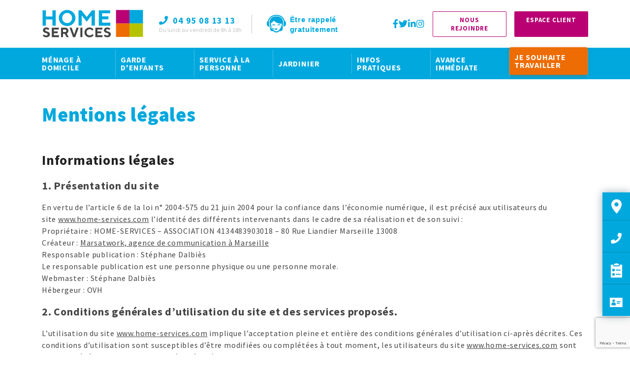

--- FILE ---
content_type: text/html; charset=UTF-8
request_url: https://www.home-services.com/mentions-legales/
body_size: 17700
content:
<!doctype html>
<html lang="fr-FR" prefix="og: https://ogp.me/ns#" prefix="og: http://ogp.me/ns#">
<head>
	<meta charset="UTF-8">
	<meta name="viewport" content="width=device-width, initial-scale=1.0">
    <meta http-equiv="X-UA-Compatible" content="ie=edge">
    <link rel="profile" href="http://gmpg.org/xfn/11">
    <link rel="apple-touch-icon" sizes="57x57" href="https://www.home-services.com/wp-content/themes/mawstarter/favicon/apple-icon-57x57.png">
    <link rel="apple-touch-icon" sizes="60x60" href="https://www.home-services.com/wp-content/themes/mawstarter/favicon/apple-icon-60x60.png">
    <link rel="apple-touch-icon" sizes="72x72" href="https://www.home-services.com/wp-content/themes/mawstarter/favicon/apple-icon-72x72.png">
    <link rel="apple-touch-icon" sizes="76x76" href="https://www.home-services.com/wp-content/themes/mawstarter/favicon/apple-icon-76x76.png">
    <link rel="apple-touch-icon" sizes="114x114" href="https://www.home-services.com/wp-content/themes/mawstarter/favicon/apple-icon-114x114.png">
    <link rel="apple-touch-icon" sizes="120x120" href="https://www.home-services.com/wp-content/themes/mawstarter/favicon/apple-icon-120x120.png">
    <link rel="apple-touch-icon" sizes="144x144" href="https://www.home-services.com/wp-content/themes/mawstarter/favicon/apple-icon-144x144.png">
    <link rel="apple-touch-icon" sizes="152x152" href="https://www.home-services.com/wp-content/themes/mawstarter/favicon/apple-icon-152x152.png">
    <link rel="apple-touch-icon" sizes="180x180" href="https://www.home-services.com/wp-content/themes/mawstarter/favicon/apple-icon-180x180.png">
    <link rel="icon" type="image/png" sizes="192x192"  href="https://www.home-services.com/wp-content/themes/mawstarter/favicon/android-icon-192x192.png">
    <link rel="icon" type="image/png" sizes="32x32" href="https://www.home-services.com/wp-content/themes/mawstarter/favicon/favicon-32x32.png">
    <link rel="icon" type="image/png" sizes="96x96" href="https://www.home-services.com/wp-content/themes/mawstarter/favicon/favicon-96x96.png">
    <link rel="icon" type="image/png" sizes="16x16" href="https://www.home-services.com/wp-content/themes/mawstarter/favicon/favicon-16x16.png">
    <link rel="manifest" href="https://www.home-services.com/wp-content/themes/mawstarter/favicon/manifest.json">
    <meta name="msapplication-TileColor" content="#ffffff">
    <meta name="msapplication-TileImage" content="https://www.home-services.com/wp-content/themes/mawstarter/favicon/ms-icon-144x144.png">
    <meta name="theme-color" content="#ffffff">
    <!--<script id="Cookiebot" src="https://consent.cookiebot.com/uc.js" data-cbid="0cce1e80-ad17-43f8-a475-c79a0e279622" type="text/javascript" async></script>-->
    
    <script src="https://code.jquery.com/jquery-3.6.4.min.js" integrity="sha256-oP6HI9z1XaZNBrJURtCoUT5SUnxFr8s3BzRl+cbzUq8=" crossorigin="anonymous"></script>

       
    <!-- Google Tag Manager -->
    <script>(function(w,d,s,l,i){w[l]=w[l]||[];w[l].push({'gtm.start':
    new Date().getTime(),event:'gtm.js'});var f=d.getElementsByTagName(s)[0],
    j=d.createElement(s),dl=l!='dataLayer'?'&l='+l:'';j.async=true;j.src=
    'https://www.googletagmanager.com/gtm.js?id='+i+dl;f.parentNode.insertBefore(j,f);
    })(window,document,'script','dataLayer','GTM-M7TZ7F4');</script>
    <script>
    window.axeptioSettings = {
      clientId: "6585bb46fe744341f89a1d56",
    };
     
    (function(d, s) {
      var t = d.getElementsByTagName(s)[0], e = d.createElement(s);
      e.async = true; e.src = "//static.axept.io/sdk.js";
      t.parentNode.insertBefore(e, t);
    })(document, "script");
    </script>

    <!-- End Google Tag Manager -->
        
    <script type="text/javascript" src="//www.optico.fr/clientWebcallInterface.js" defer></script>
		<style>img:is([sizes="auto" i], [sizes^="auto," i]) { contain-intrinsic-size: 3000px 1500px }</style>
	
<!-- Google Tag Manager for WordPress by gtm4wp.com -->
<script data-cfasync="false" data-pagespeed-no-defer>
	var gtm4wp_datalayer_name = "dataLayer";
	var dataLayer = dataLayer || [];
</script>
<!-- End Google Tag Manager for WordPress by gtm4wp.com -->
<!-- Optimisation des moteurs de recherche par Rank Math - https://rankmath.com/ -->
<title>Mentions légales - Home Services spécialiste de l&#039;aide à domicile</title><link rel="preload" data-rocket-preload as="image" href="https://www.home-services.com/wp-content/themes/mawstarter/static/images/logo/site-logo.svg" fetchpriority="high">
<meta name="description" content="Mentions légales du site Home-Services.com, spécialiste de l&#039;aide à domicile et du service à la personne dans le Var, le Vaucluse et les Bouches du Rhone."/>
<meta name="robots" content="follow, index, max-snippet:-1, max-video-preview:-1, max-image-preview:large"/>
<link rel="canonical" href="https://www.home-services.com/mentions-legales/" />
<meta property="og:locale" content="fr_FR" />
<meta property="og:type" content="article" />
<meta property="og:title" content="Mentions légales - Home Services spécialiste de l&#039;aide à domicile" />
<meta property="og:description" content="Mentions légales du site Home-Services.com, spécialiste de l&#039;aide à domicile et du service à la personne dans le Var, le Vaucluse et les Bouches du Rhone." />
<meta property="og:url" content="https://www.home-services.com/mentions-legales/" />
<meta property="og:site_name" content="Home Services" />
<meta property="article:publisher" content="https://www.facebook.com/homeservices13" />
<meta property="og:updated_time" content="2020-02-07T17:40:02+01:00" />
<meta property="article:published_time" content="2019-10-28T10:14:40+01:00" />
<meta property="article:modified_time" content="2020-02-07T17:40:02+01:00" />
<meta name="twitter:card" content="summary_large_image" />
<meta name="twitter:title" content="Mentions légales - Home Services spécialiste de l&#039;aide à domicile" />
<meta name="twitter:description" content="Mentions légales du site Home-Services.com, spécialiste de l&#039;aide à domicile et du service à la personne dans le Var, le Vaucluse et les Bouches du Rhone." />
<meta name="twitter:label1" content="Temps de lecture" />
<meta name="twitter:data1" content="Moins d’une minute" />
<script type="application/ld+json" class="rank-math-schema">{"@context":"https://schema.org","@graph":[{"@type":["Person","Organization"],"@id":"https://www.home-services.com/#person","name":"Home Services","sameAs":["https://www.facebook.com/homeservices13"]},{"@type":"WebSite","@id":"https://www.home-services.com/#website","url":"https://www.home-services.com","name":"Home Services","publisher":{"@id":"https://www.home-services.com/#person"},"inLanguage":"fr-FR"},{"@type":"BreadcrumbList","@id":"https://www.home-services.com/mentions-legales/#breadcrumb","itemListElement":[{"@type":"ListItem","position":"1","item":{"@id":"https://www.home-services.com","name":"Accueil"}},{"@type":"ListItem","position":"2","item":{"@id":"https://www.home-services.com/mentions-legales/","name":"Mentions l\u00e9gales"}}]},{"@type":"WebPage","@id":"https://www.home-services.com/mentions-legales/#webpage","url":"https://www.home-services.com/mentions-legales/","name":"Mentions l\u00e9gales - Home Services sp\u00e9cialiste de l&#039;aide \u00e0 domicile","datePublished":"2019-10-28T10:14:40+01:00","dateModified":"2020-02-07T17:40:02+01:00","isPartOf":{"@id":"https://www.home-services.com/#website"},"inLanguage":"fr-FR","breadcrumb":{"@id":"https://www.home-services.com/mentions-legales/#breadcrumb"}},{"@type":"Person","@id":"https://www.home-services.com/author/sdalbies/","name":"St\u00e9phane Dalbies","url":"https://www.home-services.com/author/sdalbies/","image":{"@type":"ImageObject","@id":"https://secure.gravatar.com/avatar/e86f416bd8f010f675cb07ca54df068824a3ffedcb2def3b806ff27591cb211f?s=96&amp;d=mm&amp;r=g","url":"https://secure.gravatar.com/avatar/e86f416bd8f010f675cb07ca54df068824a3ffedcb2def3b806ff27591cb211f?s=96&amp;d=mm&amp;r=g","caption":"St\u00e9phane Dalbies","inLanguage":"fr-FR"}},{"@type":"Article","headline":"Mentions l\u00e9gales - Home Services sp\u00e9cialiste de l&#039;aide \u00e0 domicile","keywords":"mentions l\u00e9gales","datePublished":"2019-10-28T10:14:40+01:00","dateModified":"2020-02-07T17:40:02+01:00","author":{"@id":"https://www.home-services.com/author/sdalbies/","name":"St\u00e9phane Dalbies"},"publisher":{"@id":"https://www.home-services.com/#person"},"description":"Mentions l\u00e9gales du site Home-Services.com, sp\u00e9cialiste de l&#039;aide \u00e0 domicile et du service \u00e0 la personne dans le Var, le Vaucluse et les Bouches du Rhone.","name":"Mentions l\u00e9gales - Home Services sp\u00e9cialiste de l&#039;aide \u00e0 domicile","@id":"https://www.home-services.com/mentions-legales/#richSnippet","isPartOf":{"@id":"https://www.home-services.com/mentions-legales/#webpage"},"inLanguage":"fr-FR","mainEntityOfPage":{"@id":"https://www.home-services.com/mentions-legales/#webpage"}}]}</script>
<!-- /Extension Rank Math WordPress SEO -->

<link rel='dns-prefetch' href='//js-eu1.hs-scripts.com' />
<link rel='dns-prefetch' href='//ajax.googleapis.com' />
<link rel='dns-prefetch' href='//kit.fontawesome.com' />
<link rel='dns-prefetch' href='//cdnjs.cloudflare.com' />
<link rel="alternate" type="application/rss+xml" title="Home Services &raquo; Flux" href="https://www.home-services.com/feed/" />
<link rel="alternate" type="application/rss+xml" title="Home Services &raquo; Flux des commentaires" href="https://www.home-services.com/comments/feed/" />
<style id='wp-emoji-styles-inline-css' type='text/css'>

	img.wp-smiley, img.emoji {
		display: inline !important;
		border: none !important;
		box-shadow: none !important;
		height: 1em !important;
		width: 1em !important;
		margin: 0 0.07em !important;
		vertical-align: -0.1em !important;
		background: none !important;
		padding: 0 !important;
	}
</style>
<link rel='stylesheet' id='wp-block-library-css' href='https://www.home-services.com/wp-includes/css/dist/block-library/style.min.css?ver=6.8.3' type='text/css' media='all' />
<style id='classic-theme-styles-inline-css' type='text/css'>
/*! This file is auto-generated */
.wp-block-button__link{color:#fff;background-color:#32373c;border-radius:9999px;box-shadow:none;text-decoration:none;padding:calc(.667em + 2px) calc(1.333em + 2px);font-size:1.125em}.wp-block-file__button{background:#32373c;color:#fff;text-decoration:none}
</style>
<style id='global-styles-inline-css' type='text/css'>
:root{--wp--preset--aspect-ratio--square: 1;--wp--preset--aspect-ratio--4-3: 4/3;--wp--preset--aspect-ratio--3-4: 3/4;--wp--preset--aspect-ratio--3-2: 3/2;--wp--preset--aspect-ratio--2-3: 2/3;--wp--preset--aspect-ratio--16-9: 16/9;--wp--preset--aspect-ratio--9-16: 9/16;--wp--preset--color--black: #000000;--wp--preset--color--cyan-bluish-gray: #abb8c3;--wp--preset--color--white: #ffffff;--wp--preset--color--pale-pink: #f78da7;--wp--preset--color--vivid-red: #cf2e2e;--wp--preset--color--luminous-vivid-orange: #ff6900;--wp--preset--color--luminous-vivid-amber: #fcb900;--wp--preset--color--light-green-cyan: #7bdcb5;--wp--preset--color--vivid-green-cyan: #00d084;--wp--preset--color--pale-cyan-blue: #8ed1fc;--wp--preset--color--vivid-cyan-blue: #0693e3;--wp--preset--color--vivid-purple: #9b51e0;--wp--preset--gradient--vivid-cyan-blue-to-vivid-purple: linear-gradient(135deg,rgba(6,147,227,1) 0%,rgb(155,81,224) 100%);--wp--preset--gradient--light-green-cyan-to-vivid-green-cyan: linear-gradient(135deg,rgb(122,220,180) 0%,rgb(0,208,130) 100%);--wp--preset--gradient--luminous-vivid-amber-to-luminous-vivid-orange: linear-gradient(135deg,rgba(252,185,0,1) 0%,rgba(255,105,0,1) 100%);--wp--preset--gradient--luminous-vivid-orange-to-vivid-red: linear-gradient(135deg,rgba(255,105,0,1) 0%,rgb(207,46,46) 100%);--wp--preset--gradient--very-light-gray-to-cyan-bluish-gray: linear-gradient(135deg,rgb(238,238,238) 0%,rgb(169,184,195) 100%);--wp--preset--gradient--cool-to-warm-spectrum: linear-gradient(135deg,rgb(74,234,220) 0%,rgb(151,120,209) 20%,rgb(207,42,186) 40%,rgb(238,44,130) 60%,rgb(251,105,98) 80%,rgb(254,248,76) 100%);--wp--preset--gradient--blush-light-purple: linear-gradient(135deg,rgb(255,206,236) 0%,rgb(152,150,240) 100%);--wp--preset--gradient--blush-bordeaux: linear-gradient(135deg,rgb(254,205,165) 0%,rgb(254,45,45) 50%,rgb(107,0,62) 100%);--wp--preset--gradient--luminous-dusk: linear-gradient(135deg,rgb(255,203,112) 0%,rgb(199,81,192) 50%,rgb(65,88,208) 100%);--wp--preset--gradient--pale-ocean: linear-gradient(135deg,rgb(255,245,203) 0%,rgb(182,227,212) 50%,rgb(51,167,181) 100%);--wp--preset--gradient--electric-grass: linear-gradient(135deg,rgb(202,248,128) 0%,rgb(113,206,126) 100%);--wp--preset--gradient--midnight: linear-gradient(135deg,rgb(2,3,129) 0%,rgb(40,116,252) 100%);--wp--preset--font-size--small: 13px;--wp--preset--font-size--medium: 20px;--wp--preset--font-size--large: 36px;--wp--preset--font-size--x-large: 42px;--wp--preset--spacing--20: 0.44rem;--wp--preset--spacing--30: 0.67rem;--wp--preset--spacing--40: 1rem;--wp--preset--spacing--50: 1.5rem;--wp--preset--spacing--60: 2.25rem;--wp--preset--spacing--70: 3.38rem;--wp--preset--spacing--80: 5.06rem;--wp--preset--shadow--natural: 6px 6px 9px rgba(0, 0, 0, 0.2);--wp--preset--shadow--deep: 12px 12px 50px rgba(0, 0, 0, 0.4);--wp--preset--shadow--sharp: 6px 6px 0px rgba(0, 0, 0, 0.2);--wp--preset--shadow--outlined: 6px 6px 0px -3px rgba(255, 255, 255, 1), 6px 6px rgba(0, 0, 0, 1);--wp--preset--shadow--crisp: 6px 6px 0px rgba(0, 0, 0, 1);}:where(.is-layout-flex){gap: 0.5em;}:where(.is-layout-grid){gap: 0.5em;}body .is-layout-flex{display: flex;}.is-layout-flex{flex-wrap: wrap;align-items: center;}.is-layout-flex > :is(*, div){margin: 0;}body .is-layout-grid{display: grid;}.is-layout-grid > :is(*, div){margin: 0;}:where(.wp-block-columns.is-layout-flex){gap: 2em;}:where(.wp-block-columns.is-layout-grid){gap: 2em;}:where(.wp-block-post-template.is-layout-flex){gap: 1.25em;}:where(.wp-block-post-template.is-layout-grid){gap: 1.25em;}.has-black-color{color: var(--wp--preset--color--black) !important;}.has-cyan-bluish-gray-color{color: var(--wp--preset--color--cyan-bluish-gray) !important;}.has-white-color{color: var(--wp--preset--color--white) !important;}.has-pale-pink-color{color: var(--wp--preset--color--pale-pink) !important;}.has-vivid-red-color{color: var(--wp--preset--color--vivid-red) !important;}.has-luminous-vivid-orange-color{color: var(--wp--preset--color--luminous-vivid-orange) !important;}.has-luminous-vivid-amber-color{color: var(--wp--preset--color--luminous-vivid-amber) !important;}.has-light-green-cyan-color{color: var(--wp--preset--color--light-green-cyan) !important;}.has-vivid-green-cyan-color{color: var(--wp--preset--color--vivid-green-cyan) !important;}.has-pale-cyan-blue-color{color: var(--wp--preset--color--pale-cyan-blue) !important;}.has-vivid-cyan-blue-color{color: var(--wp--preset--color--vivid-cyan-blue) !important;}.has-vivid-purple-color{color: var(--wp--preset--color--vivid-purple) !important;}.has-black-background-color{background-color: var(--wp--preset--color--black) !important;}.has-cyan-bluish-gray-background-color{background-color: var(--wp--preset--color--cyan-bluish-gray) !important;}.has-white-background-color{background-color: var(--wp--preset--color--white) !important;}.has-pale-pink-background-color{background-color: var(--wp--preset--color--pale-pink) !important;}.has-vivid-red-background-color{background-color: var(--wp--preset--color--vivid-red) !important;}.has-luminous-vivid-orange-background-color{background-color: var(--wp--preset--color--luminous-vivid-orange) !important;}.has-luminous-vivid-amber-background-color{background-color: var(--wp--preset--color--luminous-vivid-amber) !important;}.has-light-green-cyan-background-color{background-color: var(--wp--preset--color--light-green-cyan) !important;}.has-vivid-green-cyan-background-color{background-color: var(--wp--preset--color--vivid-green-cyan) !important;}.has-pale-cyan-blue-background-color{background-color: var(--wp--preset--color--pale-cyan-blue) !important;}.has-vivid-cyan-blue-background-color{background-color: var(--wp--preset--color--vivid-cyan-blue) !important;}.has-vivid-purple-background-color{background-color: var(--wp--preset--color--vivid-purple) !important;}.has-black-border-color{border-color: var(--wp--preset--color--black) !important;}.has-cyan-bluish-gray-border-color{border-color: var(--wp--preset--color--cyan-bluish-gray) !important;}.has-white-border-color{border-color: var(--wp--preset--color--white) !important;}.has-pale-pink-border-color{border-color: var(--wp--preset--color--pale-pink) !important;}.has-vivid-red-border-color{border-color: var(--wp--preset--color--vivid-red) !important;}.has-luminous-vivid-orange-border-color{border-color: var(--wp--preset--color--luminous-vivid-orange) !important;}.has-luminous-vivid-amber-border-color{border-color: var(--wp--preset--color--luminous-vivid-amber) !important;}.has-light-green-cyan-border-color{border-color: var(--wp--preset--color--light-green-cyan) !important;}.has-vivid-green-cyan-border-color{border-color: var(--wp--preset--color--vivid-green-cyan) !important;}.has-pale-cyan-blue-border-color{border-color: var(--wp--preset--color--pale-cyan-blue) !important;}.has-vivid-cyan-blue-border-color{border-color: var(--wp--preset--color--vivid-cyan-blue) !important;}.has-vivid-purple-border-color{border-color: var(--wp--preset--color--vivid-purple) !important;}.has-vivid-cyan-blue-to-vivid-purple-gradient-background{background: var(--wp--preset--gradient--vivid-cyan-blue-to-vivid-purple) !important;}.has-light-green-cyan-to-vivid-green-cyan-gradient-background{background: var(--wp--preset--gradient--light-green-cyan-to-vivid-green-cyan) !important;}.has-luminous-vivid-amber-to-luminous-vivid-orange-gradient-background{background: var(--wp--preset--gradient--luminous-vivid-amber-to-luminous-vivid-orange) !important;}.has-luminous-vivid-orange-to-vivid-red-gradient-background{background: var(--wp--preset--gradient--luminous-vivid-orange-to-vivid-red) !important;}.has-very-light-gray-to-cyan-bluish-gray-gradient-background{background: var(--wp--preset--gradient--very-light-gray-to-cyan-bluish-gray) !important;}.has-cool-to-warm-spectrum-gradient-background{background: var(--wp--preset--gradient--cool-to-warm-spectrum) !important;}.has-blush-light-purple-gradient-background{background: var(--wp--preset--gradient--blush-light-purple) !important;}.has-blush-bordeaux-gradient-background{background: var(--wp--preset--gradient--blush-bordeaux) !important;}.has-luminous-dusk-gradient-background{background: var(--wp--preset--gradient--luminous-dusk) !important;}.has-pale-ocean-gradient-background{background: var(--wp--preset--gradient--pale-ocean) !important;}.has-electric-grass-gradient-background{background: var(--wp--preset--gradient--electric-grass) !important;}.has-midnight-gradient-background{background: var(--wp--preset--gradient--midnight) !important;}.has-small-font-size{font-size: var(--wp--preset--font-size--small) !important;}.has-medium-font-size{font-size: var(--wp--preset--font-size--medium) !important;}.has-large-font-size{font-size: var(--wp--preset--font-size--large) !important;}.has-x-large-font-size{font-size: var(--wp--preset--font-size--x-large) !important;}
:where(.wp-block-post-template.is-layout-flex){gap: 1.25em;}:where(.wp-block-post-template.is-layout-grid){gap: 1.25em;}
:where(.wp-block-columns.is-layout-flex){gap: 2em;}:where(.wp-block-columns.is-layout-grid){gap: 2em;}
:root :where(.wp-block-pullquote){font-size: 1.5em;line-height: 1.6;}
</style>
<link rel='stylesheet' id='RSFFCF7-style-css-css' href='https://www.home-services.com/wp-content/plugins/range-slider-field-for-contact-form-7/assets/css/style.css?ver=2.0.0' type='text/css' media='all' />
<link rel='stylesheet' id='RSFFCF7-jquery-ui-css-css' href='https://www.home-services.com/wp-content/plugins/range-slider-field-for-contact-form-7/assets/js/range-jquery-ui.min.css?ver=2.0.0' type='text/css' media='all' />
<link rel='stylesheet' id='RSFFCF7-jquery-ui-slider-pips-css-css' href='https://www.home-services.com/wp-content/plugins/range-slider-field-for-contact-form-7/assets/js/jquery-ui-slider-pips.css?ver=2.0.0' type='text/css' media='all' />
<link rel='stylesheet' id='mawstarter-style-css' href='https://www.home-services.com/wp-content/themes/mawstarter/style.css?ver=6.8.3' type='text/css' media='all' />
<link rel='stylesheet' id='mawstarter-fa-brand-css' href='https://www.home-services.com/wp-content/themes/mawstarter/static/css/fontawesome/css/brands.css?ver=6.8.3' type='text/css' media='all' />
<link rel='stylesheet' id='mawstarter-fa-regular-css' href='https://www.home-services.com/wp-content/themes/mawstarter/static/css/fontawesome/css/regular.css?ver=6.8.3' type='text/css' media='all' />
<link rel='stylesheet' id='mawstarter-fa-solid-css' href='https://www.home-services.com/wp-content/themes/mawstarter/static/css/fontawesome/css/solid.css?ver=6.8.3' type='text/css' media='all' />
<link rel='stylesheet' id='mawstarter-fa-v4-shims-css' href='https://www.home-services.com/wp-content/themes/mawstarter/static/css/fontawesome/css/v4-shims.css?ver=6.8.3' type='text/css' media='all' />
<link rel='stylesheet' id='mawstarter-fontawesome-css' href='https://www.home-services.com/wp-content/themes/mawstarter/static/css/fontawesome/css/fontawesome.css?ver=6.8.3' type='text/css' media='all' />
<link rel='stylesheet' id='mawstarter-slickmain-css' href='https://www.home-services.com/wp-content/themes/mawstarter/static/css/slick/slick.css?ver=08:53:50' type='text/css' media='all' />
<link rel='stylesheet' id='mawstarter-slicktheme-css' href='https://www.home-services.com/wp-content/themes/mawstarter/static/css/slick/slick-theme.css?ver=08:53:50' type='text/css' media='all' />
<link rel='stylesheet' id='mawstarter-select2-style-css' href='https://cdnjs.cloudflare.com/ajax/libs/select2/4.0.8/css/select2.min.css?ver=08:53:50' type='text/css' media='1' />
<link rel='stylesheet' id='mawstarter-truestyle-css' href='https://www.home-services.com/wp-content/themes/mawstarter/static/css/styles.css?ver=08:53:50' type='text/css' media='all' />
<link rel='stylesheet' id='mawstarter-hypaepa-css' href='https://www.home-services.com/wp-content/themes/mawstarter/static/css/styles-hyp.css?ver=08:53:50' type='text/css' media='all' />
<link rel='stylesheet' id='cf7cf-style-css' href='https://www.home-services.com/wp-content/plugins/cf7-conditional-fields/style.css?ver=2.5.9' type='text/css' media='all' />
<link rel='stylesheet' id='cf7mls-css' href='https://www.home-services.com/wp-content/plugins/cf7-multi-step/assets/frontend/css/cf7mls.css?ver=2.7.9' type='text/css' media='all' />
<link rel='stylesheet' id='cf7mls_animate-css' href='https://www.home-services.com/wp-content/plugins/cf7-multi-step/assets/frontend/animate/animate.min.css?ver=2.7.9' type='text/css' media='all' />
<script type="text/javascript" src="https://ajax.googleapis.com/ajax/libs/jquery/1/jquery.min.js" id="jquery-js"></script>
<script type="text/javascript" src="https://www.home-services.com/wp-content/plugins/range-slider-field-for-contact-form-7/assets/js/range-jquery-range.min.js?ver=1.12.1" id="RSFFCF7-range-jquery-ui-js-js"></script>
<script type="text/javascript" src="https://www.home-services.com/wp-content/plugins/range-slider-field-for-contact-form-7/assets/js/front.js?ver=2.0.0" id="RSFFCF7-front-js-js"></script>
<script type="text/javascript" src="https://www.home-services.com/wp-content/plugins/range-slider-field-for-contact-form-7/assets/js/jquery-ui-slider-pips.js?ver=2.0.0" id="RSFFCF7-jquery-ui-slider-pips-js-js"></script>
<script type="text/javascript" src="https://www.home-services.com/wp-content/plugins/range-slider-field-for-contact-form-7/assets/js/jquery.ui.touch-punch.min.js?ver=2.0.0" id="RSFFCF7-jquery-ui-touch-punch-min-js-js"></script>
<script type="text/javascript" src="https://kit.fontawesome.com/738da8b8b1.js?ver=1" id="fontawesome-v5-js"></script>
<link rel="https://api.w.org/" href="https://www.home-services.com/wp-json/" /><link rel="alternate" title="JSON" type="application/json" href="https://www.home-services.com/wp-json/wp/v2/pages/924" /><link rel="EditURI" type="application/rsd+xml" title="RSD" href="https://www.home-services.com/xmlrpc.php?rsd" />
<meta name="generator" content="WordPress 6.8.3" />
<link rel='shortlink' href='https://www.home-services.com/?p=924' />
<link rel="alternate" title="oEmbed (JSON)" type="application/json+oembed" href="https://www.home-services.com/wp-json/oembed/1.0/embed?url=https%3A%2F%2Fwww.home-services.com%2Fmentions-legales%2F" />
<link rel="alternate" title="oEmbed (XML)" type="text/xml+oembed" href="https://www.home-services.com/wp-json/oembed/1.0/embed?url=https%3A%2F%2Fwww.home-services.com%2Fmentions-legales%2F&#038;format=xml" />
			<!-- DO NOT COPY THIS SNIPPET! Start of Page Analytics Tracking for HubSpot WordPress plugin v11.3.21-->
			<script class="hsq-set-content-id" data-content-id="standard-page">
				var _hsq = _hsq || [];
				_hsq.push(["setContentType", "standard-page"]);
			</script>
			<!-- DO NOT COPY THIS SNIPPET! End of Page Analytics Tracking for HubSpot WordPress plugin -->
			
<!-- Google Tag Manager for WordPress by gtm4wp.com -->
<!-- GTM Container placement set to automatic -->
<script data-cfasync="false" data-pagespeed-no-defer>
	var dataLayer_content = {"pagePostType":"page","pagePostType2":"single-page","pagePostAuthor":"Stéphane Dalbies"};
	dataLayer.push( dataLayer_content );
</script>
<script data-cfasync="false" data-pagespeed-no-defer>
(function(w,d,s,l,i){w[l]=w[l]||[];w[l].push({'gtm.start':
new Date().getTime(),event:'gtm.js'});var f=d.getElementsByTagName(s)[0],
j=d.createElement(s),dl=l!='dataLayer'?'&l='+l:'';j.async=true;j.src=
'//www.googletagmanager.com/gtm.js?id='+i+dl;f.parentNode.insertBefore(j,f);
})(window,document,'script','dataLayer','GTM-M7TZ7F4');
</script>
<!-- End Google Tag Manager for WordPress by gtm4wp.com --><style id="rocket-lazyrender-inline-css">[data-wpr-lazyrender] {content-visibility: auto;}</style><meta name="generator" content="WP Rocket 3.18.2" data-wpr-features="wpr_automatic_lazy_rendering wpr_oci wpr_image_dimensions wpr_preload_links wpr_desktop" /></head>

<body class="wp-singular page-template-default page page-id-924 wp-theme-mawstarter menu-closed" >
    
        <!-- Google Tag Manager (noscript) -->
    <noscript><iframe src="https://www.googletagmanager.com/ns.html?id=GTM-M7TZ7F4"
    height="0" width="0" style="display:none;visibility:hidden"></iframe></noscript>
    <!-- End Google Tag Manager (noscript) -->
    
        <div  class="content--wrapper" id="page-top">	<style></style>	      
            <header class="section--page-header no-header " >				
                <div  id="#navbarSupportedContent" class="menu-header-top">
    <div  class="container">
        <div class="row align-items-center">
            <div class="col-24 col-lg-5 desktop-only">
                <div class="site-logo--header navbar-brand-descktop">
                    <a href="/"><img fetchpriority="high" width="206" height="57" src="https://www.home-services.com/wp-content/themes/mawstarter/static/images/logo/site-logo.svg" alt=""></a>
                </div>
            </div>
            <div class="col-24 col-md-12 col-lg-9">
                <div class="d-flex justify-content-center justify-content-md-start">
                    <div class="f-group f-group--left f-group--phone-number">
                        <div class="field field--phone-number"><a href="tel:+33495081313"><i class="fas fa-phone"></i><span>04 95 08 13 13</span></a></div>
                        <div class="field field--phone-text"><span>Du lundi au vendredi de 8h à 18h</span></div>
                    </div>
                    <div class="f-group f-group--right f-group--phone-form">
                    
                        <div class="field field-picto popup-link ">
                        <script id="optico_webcall_widget" type="text/javascript">
                            var opticoWebcallId = '641c4afa8a1da';
                            var opticoWebcallContainer = document.getElementById("optico_webcall_widget").parentNode;
                            var opticoScript = document.createElement('script');
                            opticoScript.type = 'text/javascript';
                            opticoScript.async = true;
                            opticoScript.src = '//www.optico.fr/clientWebcall.js?hash=641c4afa8a1da';
                            var opticoS = document.getElementsByTagName('script')[0];
                            opticoS.parentNode.insertBefore(opticoScript, opticoS);
                            </script>
                        </div>
                    </div>
                </div>
            </div>
            <div class="col-24 col-md-12 col-lg-3 desktop-only">
                <div class="reseaux-sociaux">
                                            <ul>
                                                    <li><a href="https://www.facebook.com/homeservices13" target="_blank" alt="Facebook"><i class="fab fa-facebook-f"></i></a></li>
                                                    <li><a href="https://twitter.com/Home___Services" target="_blank" alt="Twitter"><i class="fab fa-twitter"></i></a></li>
                                                    <li><a href="https://www.linkedin.com/company/home-services.com/" target="_blank" alt="Linkedin"><i class="fab fa-linkedin-in"></i></a></li>
                                                    <li><a href="https://www.instagram.com/homeservices__/" target="_blank" alt="Instagram"><i class="fab fa-instagram"></i></a></li>
                                                </ul>
                                    </div>
            </div>
            <div class="col-24 col-md-12 col-lg-7">
                <div class="d-flex justify-content-center justify-content-md-end">
                    <a href="https://recrutement.home-services.com/fr/annonces" target="_blank" class="menu-link menu-link--espace-salarie">Nous rejoindre</a>
                    <a href="/espace-client" target="_blank" class="menu-link menu-link--espace-client">Espace Client</a>
                </div>
            </div>
        </div>
    </div>
</div>
<div  class="main-menu-wrapper no-print">
        <nav class="navbar navbar-expand-lg navbar-light">
            <div class="d-flex justify-content-between w-100 flex-nowrap d-lg-none">
                <div class="site-logo--header navbar-brand navbar-brand-mobile">
                    <a href="/"><img width="206" height="57" src="https://www.home-services.com/wp-content/themes/mawstarter/static/images/logo/site-logo.svg" alt=""></a>
                </div>
                <div class="d-flex align-items-center">
                    <div class="f-group f-group--left f-group--phone-number">
                        <div class="field field--phone-number"><a href="tel:+33495081313"><i class="fas fa-phone"></i><span>04 95 08 13 13</span></a></div>
                        <div class="field field--phone-text"><span>Du lundi au vendredi de 8h à 18h</span></div>
                    </div>
                    <button class="navbar-toggler-custom" type="button" data-toggle="collapse" data-target="#navbarSupportedContent" aria-controls="navbarSupportedContent" aria-expanded="false" aria-label="Toggle navigation">  
                        <div id="nav-icon1">
                            <span></span>
                            <span></span>
                            <span></span>
                        </div>
                    </button>
                </div>
            </div>
            
            <div class="collapse navbar-collapse" id="navbarSupportedContent">
                <!-- NAV BAR -->


<div class="mega-menu">
    <div class="container">
        <div class="menu-menu-principal-container"><ul id="menu-menu-principal" class="menu"><li id="menu-item-506" class="menu-item menu-item-type-post_type menu-item-object-page menu-item-has-children"><div class="menu-item-wrapper" style="display: flex; align-items: center;"><a href="https://www.home-services.com/menage-a-domicile/" class="dc-mega">MÉNAGE À DOMICILE</a><button class="submenu-toggle"><i class="fas fa-angle-down"></i></button></div><ul class="sub-menu first-sub"><li id="menu-item-515" class="hidden menu-item menu-item-type-custom menu-item-object-custom menu-item-has-children"><div class="menu-item-wrapper" style="display: flex; align-items: center;"><a href="/" class="dc-mega">Colonne</a></div><ul class="sub-menu"><li id="menu-item-507" class="menu-item menu-item-type-post_type menu-item-object-page"><div class="menu-item-wrapper" style="display: flex; align-items: center;"><a href="https://www.home-services.com/menage-a-domicile/menage/" class="dc-mega">Ménage</a></div></li><li id="menu-item-659" class="menu-item menu-item-type-post_type menu-item-object-page"><div class="menu-item-wrapper" style="display: flex; align-items: center;"><a href="https://www.home-services.com/menage-a-domicile/repassage/" class="dc-mega">Repassage</a></div></li><li id="menu-item-680" class="menu-item menu-item-type-post_type menu-item-object-page"><div class="menu-item-wrapper" style="display: flex; align-items: center;"><a href="https://www.home-services.com/menage-a-domicile/nettoyage-des-vitres/" class="dc-mega">Nettoyage des vitres</a></div></li><li id="menu-item-685" class="menu-item menu-item-type-post_type menu-item-object-page"><div class="menu-item-wrapper" style="display: flex; align-items: center;"><a href="https://www.home-services.com/menage-a-domicile/entretien-du-linge/" class="dc-mega">Entretien du linge</a></div></li>	</ul>
</li><li id="menu-item-516" class="hidden menu-item menu-item-type-custom menu-item-object-custom menu-item-has-children"><div class="menu-item-wrapper" style="display: flex; align-items: center;"><a href="/" class="dc-mega">Colonne</a></div><ul class="sub-menu"><li id="menu-item-691" class="menu-item menu-item-type-post_type menu-item-object-page"><div class="menu-item-wrapper" style="display: flex; align-items: center;"><a href="https://www.home-services.com/menage-a-domicile/rangement/" class="dc-mega">Rangement</a></div></li><li id="menu-item-700" class="menu-item menu-item-type-post_type menu-item-object-page"><div class="menu-item-wrapper" style="display: flex; align-items: center;"><a href="https://www.home-services.com/menage-a-domicile/tarifs/" class="dc-mega">Tarifs ménage à domicile</a></div></li><li id="menu-item-43491" class="no-bullet btn-menu-wrapper btn-plain btn-color--blue mt-3 menu-item menu-item-type-post_type menu-item-object-page"><div class="menu-item-wrapper" style="display: flex; align-items: center;"><a href="https://www.home-services.com/infos-pratiques/demande-de-devis/" class="dc-mega">Demande de devis</a></div></li>	</ul>
</li><li id="menu-item-517" class="hidden menu-item menu-item-type-custom menu-item-object-custom menu-item-has-children"><div class="menu-item-wrapper" style="display: flex; align-items: center;"><a href="/" class="dc-mega">Colonne</a></div><ul class="sub-menu"><li id="menu-item-518" class="no-bullet menu-item menu-item-type-custom menu-item-object-custom"><div class="menu-item-wrapper" style="display: flex; align-items: center;"><a href="/" class="dc-mega"><img width="340" height="200" src="https://www.home-services.com/wp-content/uploads/2019/12/home-services_sousmenu-menage2.jpg" alt="" class="menu-item-image"></a></div></li>	</ul>
</li></ul>
</li><li id="menu-item-745" class="menu-item menu-item-type-post_type menu-item-object-page menu-item-has-children"><div class="menu-item-wrapper" style="display: flex; align-items: center;"><a href="https://www.home-services.com/garde-denfants/" class="dc-mega">GARDE D&#039;ENFANTS</a><button class="submenu-toggle"><i class="fas fa-angle-down"></i></button></div><ul class="sub-menu first-sub"><li id="menu-item-275" class="hidden menu-item menu-item-type-custom menu-item-object-custom menu-item-has-children"><div class="menu-item-wrapper" style="display: flex; align-items: center;"><a href="/" class="dc-mega">Colonne</a></div><ul class="sub-menu"><li id="menu-item-749" class="menu-item menu-item-type-post_type menu-item-object-page"><div class="menu-item-wrapper" style="display: flex; align-items: center;"><a href="https://www.home-services.com/garde-denfants/entrees-sorties-decole/" class="dc-mega">Entrées / Sorties d’école</a></div></li><li id="menu-item-69523" class="menu-item menu-item-type-post_type menu-item-object-page"><div class="menu-item-wrapper" style="display: flex; align-items: center;"><a href="https://www.home-services.com/garde-denfants/entrees-sorties-decreche-2/" class="dc-mega">Entrées / Sorties de crèche</a></div></li><li id="menu-item-747" class="menu-item menu-item-type-post_type menu-item-object-page"><div class="menu-item-wrapper" style="display: flex; align-items: center;"><a href="https://www.home-services.com/garde-denfants/teletravail/" class="dc-mega">Télétravail</a></div></li><li id="menu-item-746" class="menu-item menu-item-type-post_type menu-item-object-page"><div class="menu-item-wrapper" style="display: flex; align-items: center;"><a href="https://www.home-services.com/garde-denfants/horaires-variables-decales/" class="dc-mega">Horaires variables / décalés</a></div></li>	</ul>
</li><li id="menu-item-280" class="hidden menu-item menu-item-type-custom menu-item-object-custom menu-item-has-children"><div class="menu-item-wrapper" style="display: flex; align-items: center;"><a href="/" class="dc-mega">Colonne</a></div><ul class="sub-menu"><li id="menu-item-789" class="menu-item menu-item-type-post_type menu-item-object-page"><div class="menu-item-wrapper" style="display: flex; align-items: center;"><a href="https://www.home-services.com/garde-denfants/aide-aux-devoirs/" class="dc-mega">Aide aux devoirs</a></div></li><li id="menu-item-795" class="menu-item menu-item-type-post_type menu-item-object-page"><div class="menu-item-wrapper" style="display: flex; align-items: center;"><a href="https://www.home-services.com/garde-denfants/mercredis-et-vacances/" class="dc-mega">Mercredis et vacances</a></div></li><li id="menu-item-798" class="menu-item menu-item-type-post_type menu-item-object-page"><div class="menu-item-wrapper" style="display: flex; align-items: center;"><a href="https://www.home-services.com/garde-denfants/situation-de-handicap/" class="dc-mega">Situation de handicap</a></div></li><li id="menu-item-1313" class="menu-item menu-item-type-post_type menu-item-object-page"><div class="menu-item-wrapper" style="display: flex; align-items: center;"><a href="https://www.home-services.com/garde-denfants/tarifs/" class="dc-mega">Tarifs garde d’enfants</a></div></li><li id="menu-item-69544" class="no-bullet btn-menu-wrapper btn-plain btn-color--blue mt-3 menu-item menu-item-type-post_type menu-item-object-page"><div class="menu-item-wrapper" style="display: flex; align-items: center;"><a href="https://www.home-services.com/garde-denfants/simulation-budgetaire/" class="dc-mega">Simulation budgétaire</a></div></li><li id="menu-item-69516" class="no-bullet btn-menu-wrapper btn-plain btn-color--blue mt-3 menu-item menu-item-type-post_type menu-item-object-page"><div class="menu-item-wrapper" style="display: flex; align-items: center;"><a href="https://www.home-services.com/infos-pratiques/demande-de-devis/" class="dc-mega">Demande de devis</a></div></li>	</ul>
</li><li id="menu-item-276" class="hidden menu-item menu-item-type-custom menu-item-object-custom menu-item-has-children"><div class="menu-item-wrapper" style="display: flex; align-items: center;"><a href="/" class="dc-mega">Colonne</a></div><ul class="sub-menu"><li id="menu-item-750" class="no-bullet menu-item menu-item-type-custom menu-item-object-custom"><div class="menu-item-wrapper" style="display: flex; align-items: center;"><a href="/" class="dc-mega"><img width="340" height="200" src="https://www.home-services.com/wp-content/uploads/2019/11/home-services_sousmenu-garde-enfants2.jpg" alt="" class="menu-item-image"></a></div></li>	</ul>
</li></ul>
</li><li id="menu-item-828" class="menu-item menu-item-type-post_type menu-item-object-page menu-item-has-children"><div class="menu-item-wrapper" style="display: flex; align-items: center;"><a href="https://www.home-services.com/service-a-la-personne/" class="dc-mega">SERVICE À LA PERSONNE</a><button class="submenu-toggle"><i class="fas fa-angle-down"></i></button></div><ul class="sub-menu first-sub"><li id="menu-item-830" class="hidden menu-item menu-item-type-custom menu-item-object-custom menu-item-has-children"><div class="menu-item-wrapper" style="display: flex; align-items: center;"><a href="/" class="dc-mega">Colonne</a></div><ul class="sub-menu"><li id="menu-item-1081" class="menu-item menu-item-type-post_type menu-item-object-page"><div class="menu-item-wrapper" style="display: flex; align-items: center;"><a href="https://www.home-services.com/service-a-la-personne/handicap/" class="dc-mega">Situation de handicap</a></div></li><li id="menu-item-1080" class="menu-item menu-item-type-post_type menu-item-object-page"><div class="menu-item-wrapper" style="display: flex; align-items: center;"><a href="https://www.home-services.com/service-a-la-personne/personne-agee-dependante/" class="dc-mega">Personne âgée dépendante</a></div></li><li id="menu-item-1079" class="menu-item menu-item-type-post_type menu-item-object-page"><div class="menu-item-wrapper" style="display: flex; align-items: center;"><a href="https://www.home-services.com/service-a-la-personne/incapacite-temporaire/" class="dc-mega">Incapacité temporaire</a></div></li><li id="menu-item-2328" class="menu-item menu-item-type-post_type menu-item-object-page"><div class="menu-item-wrapper" style="display: flex; align-items: center;"><a href="https://www.home-services.com/service-a-la-personne/tarifs/" class="dc-mega">Tarifs services à la personne</a></div></li><li id="menu-item-43473" class="no-bullet btn-menu-wrapper btn-plain btn-color--blue mt-3 menu-item menu-item-type-post_type menu-item-object-page"><div class="menu-item-wrapper" style="display: flex; align-items: center;"><a href="https://www.home-services.com/infos-pratiques/demande-de-devis/" class="dc-mega">Demande de devis</a></div></li>	</ul>
</li><li id="menu-item-832" class="hidden menu-item menu-item-type-custom menu-item-object-custom menu-item-has-children"><div class="menu-item-wrapper" style="display: flex; align-items: center;"><a href="/" class="dc-mega">Colonne</a></div><ul class="sub-menu"><li id="menu-item-833" class="no-bullet menu-item menu-item-type-custom menu-item-object-custom"><div class="menu-item-wrapper" style="display: flex; align-items: center;"><a href="/" class="dc-mega"><img width="340" height="200" src="https://www.home-services.com/wp-content/uploads/2019/12/home-services_sousmenu-SAP2.jpg" alt="" class="menu-item-image"></a></div></li>	</ul>
</li></ul>
</li><li id="menu-item-882" class="menu-item menu-item-type-post_type menu-item-object-page menu-item-has-children"><div class="menu-item-wrapper" style="display: flex; align-items: center;"><a href="https://www.home-services.com/jardinier/" class="dc-mega">JARDINIER</a><button class="submenu-toggle"><i class="fas fa-angle-down"></i></button></div><ul class="sub-menu first-sub"><li id="menu-item-888" class="hidden menu-item menu-item-type-custom menu-item-object-custom menu-item-has-children"><div class="menu-item-wrapper" style="display: flex; align-items: center;"><a href="/" class="dc-mega">Colonne</a></div><ul class="sub-menu"><li id="menu-item-887" class="menu-item menu-item-type-post_type menu-item-object-page"><div class="menu-item-wrapper" style="display: flex; align-items: center;"><a href="https://www.home-services.com/jardinier/entretien-courant/" class="dc-mega">Entretien courant</a></div></li><li id="menu-item-886" class="menu-item menu-item-type-post_type menu-item-object-page"><div class="menu-item-wrapper" style="display: flex; align-items: center;"><a href="https://www.home-services.com/jardinier/remise-en-forme-jardins/" class="dc-mega">Remise en forme de jardins</a></div></li><li id="menu-item-885" class="menu-item menu-item-type-post_type menu-item-object-page"><div class="menu-item-wrapper" style="display: flex; align-items: center;"><a href="https://www.home-services.com/jardinier/debroussaillage/" class="dc-mega">Débroussaillage</a></div></li><li id="menu-item-884" class="menu-item menu-item-type-post_type menu-item-object-page"><div class="menu-item-wrapper" style="display: flex; align-items: center;"><a href="https://www.home-services.com/jardinier/enlevement-dechets-verts/" class="dc-mega">Enlèvement de déchets verts</a></div></li><li id="menu-item-1310" class="menu-item menu-item-type-post_type menu-item-object-page"><div class="menu-item-wrapper" style="display: flex; align-items: center;"><a href="https://www.home-services.com/jardinier/tonte-entretien-gazons/" class="dc-mega">Tonte et entretien de gazons</a></div></li>	</ul>
</li><li id="menu-item-889" class="hidden menu-item menu-item-type-custom menu-item-object-custom menu-item-has-children"><div class="menu-item-wrapper" style="display: flex; align-items: center;"><a href="/" class="dc-mega">Colonne</a></div><ul class="sub-menu"><li id="menu-item-1309" class="menu-item menu-item-type-post_type menu-item-object-page"><div class="menu-item-wrapper" style="display: flex; align-items: center;"><a href="https://www.home-services.com/jardinier/taille-haie-fruitiers/" class="dc-mega">Taille de haie, fruitiers, rosiers</a></div></li><li id="menu-item-1308" class="menu-item menu-item-type-post_type menu-item-object-page"><div class="menu-item-wrapper" style="display: flex; align-items: center;"><a href="https://www.home-services.com/jardinier/scarification-desherbage/" class="dc-mega">Scarification et désherbage</a></div></li><li id="menu-item-1307" class="menu-item menu-item-type-post_type menu-item-object-page"><div class="menu-item-wrapper" style="display: flex; align-items: center;"><a href="https://www.home-services.com/jardinier/plantation-soin-des-plantes/" class="dc-mega">Plantation et soin des plantes</a></div></li><li id="menu-item-2334" class="menu-item menu-item-type-post_type menu-item-object-page"><div class="menu-item-wrapper" style="display: flex; align-items: center;"><a href="https://www.home-services.com/jardinier/tarifs/" class="dc-mega">Tarifs</a></div></li><li id="menu-item-43795" class="no-bullet btn-menu-wrapper btn-plain btn-color--blue mt-3 menu-item menu-item-type-post_type menu-item-object-page"><div class="menu-item-wrapper" style="display: flex; align-items: center;"><a href="https://www.home-services.com/infos-pratiques/demande-de-devis/" class="dc-mega">Demande de devis</a></div></li>	</ul>
</li><li id="menu-item-890" class="hidden menu-item menu-item-type-custom menu-item-object-custom menu-item-has-children"><div class="menu-item-wrapper" style="display: flex; align-items: center;"><a href="/" class="dc-mega">Colonne</a></div><ul class="sub-menu"><li id="menu-item-891" class="no-bullet menu-item menu-item-type-custom menu-item-object-custom"><div class="menu-item-wrapper" style="display: flex; align-items: center;"><a href="/" class="dc-mega"><img width="340" height="200" src="https://www.home-services.com/wp-content/uploads/2019/10/home-services_sousmenu-jardinier2.jpg" alt="" class="menu-item-image"></a></div></li>	</ul>
</li></ul>
</li><li id="menu-item-1027" class="menu-item menu-item-type-post_type menu-item-object-page menu-item-has-children"><div class="menu-item-wrapper" style="display: flex; align-items: center;"><a href="https://www.home-services.com/infos-pratiques/" class="dc-mega">INFOS PRATIQUES</a><button class="submenu-toggle"><i class="fas fa-angle-down"></i></button></div><ul class="sub-menu first-sub"><li id="menu-item-1009" class="hidden menu-item menu-item-type-custom menu-item-object-custom menu-item-has-children"><div class="menu-item-wrapper" style="display: flex; align-items: center;"><a href="/" class="dc-mega">Colonne</a></div><ul class="sub-menu"><li id="menu-item-2351" class="menu-item menu-item-type-post_type menu-item-object-page"><div class="menu-item-wrapper" style="display: flex; align-items: center;"><a href="https://www.home-services.com/infos-pratiques/la-paje/" class="dc-mega">La PAJE</a></div></li><li id="menu-item-2352" class="menu-item menu-item-type-post_type menu-item-object-page"><div class="menu-item-wrapper" style="display: flex; align-items: center;"><a href="https://www.home-services.com/infos-pratiques/l-apa/" class="dc-mega">L’APA</a></div></li><li id="menu-item-2353" class="menu-item menu-item-type-post_type menu-item-object-page"><div class="menu-item-wrapper" style="display: flex; align-items: center;"><a href="https://www.home-services.com/infos-pratiques/la-pch/" class="dc-mega">La PCH</a></div></li><li id="menu-item-2355" class="menu-item menu-item-type-post_type menu-item-object-page"><div class="menu-item-wrapper" style="display: flex; align-items: center;"><a href="https://www.home-services.com/infos-pratiques/le-cesu/" class="dc-mega">Le CESU</a></div></li><li id="menu-item-80271" class="menu-item menu-item-type-post_type menu-item-object-page"><div class="menu-item-wrapper" style="display: flex; align-items: center;"><a href="https://www.home-services.com/home-services-aide-a-domicile/notre-demarche-qualite/index-egalite-professionnelle-homme-et-femme/" class="dc-mega">Index égalité professionnelle H/F</a></div></li><li id="menu-item-2350" class="no-bullet btn-menu-wrapper btn-plain btn-color--blue mt-3 menu-item menu-item-type-post_type menu-item-object-page"><div class="menu-item-wrapper" style="display: flex; align-items: center;"><a href="https://www.home-services.com/infos-pratiques/credit-d-impot/" class="dc-mega">Le crédit d’impôt</a></div></li><li id="menu-item-59091" class="no-bullet btn-menu-wrapper btn-plain btn-color--blue mt-3 menu-item menu-item-type-post_type menu-item-object-page"><div class="menu-item-wrapper" style="display: flex; align-items: center;"><a href="https://www.home-services.com/infos-pratiques/credit-d-impot/avance-immediate-de-credit-dimpot/" class="dc-mega">Avance immédiate de crédit d’impôt</a></div></li>	</ul>
</li><li id="menu-item-1010" class="hidden menu-item menu-item-type-custom menu-item-object-custom menu-item-has-children"><div class="menu-item-wrapper" style="display: flex; align-items: center;"><a href="/" class="dc-mega">Colonne</a></div><ul class="sub-menu"><li id="menu-item-1049" class="menu-item menu-item-type-post_type menu-item-object-page"><div class="menu-item-wrapper" style="display: flex; align-items: center;"><a href="https://www.home-services.com/infos-pratiques/statut-employeur/" class="dc-mega">Statut employeur</a></div></li><li id="menu-item-1028" class="menu-item menu-item-type-post_type menu-item-object-page"><div class="menu-item-wrapper" style="display: flex; align-items: center;"><a href="https://www.home-services.com/infos-pratiques/parrainer/" class="dc-mega">Parrainage</a></div></li><li id="menu-item-2361" class="menu-item menu-item-type-post_type menu-item-object-page"><div class="menu-item-wrapper" style="display: flex; align-items: center;"><a href="https://www.home-services.com/home-services-aide-a-domicile/aide-a-domicile-nos-agences/" class="dc-mega">Nos agences</a></div></li><li id="menu-item-1017" class="menu-item menu-item-type-post_type menu-item-object-page"><div class="menu-item-wrapper" style="display: flex; align-items: center;"><a href="https://www.home-services.com/infos-pratiques/demande-de-devis/" class="dc-mega">Demande de devis</a></div></li><li id="menu-item-74812" class="menu-item menu-item-type-post_type menu-item-object-page"><div class="menu-item-wrapper" style="display: flex; align-items: center;"><a href="https://www.home-services.com/home-services-aide-a-domicile/nos-partenaires/" class="dc-mega">Nos partenaires</a></div></li>	</ul>
</li><li id="menu-item-1011" class="hidden menu-item menu-item-type-custom menu-item-object-custom menu-item-has-children"><div class="menu-item-wrapper" style="display: flex; align-items: center;"><a href="/" class="dc-mega">Colonne</a></div><ul class="sub-menu"><li id="menu-item-1023" class="no-bullet menu-item menu-item-type-custom menu-item-object-custom"><div class="menu-item-wrapper" style="display: flex; align-items: center;"><a href="/" class="dc-mega"><img width="340" height="200" src="https://www.home-services.com/wp-content/uploads/2019/12/home-services_sousmenu-infos-pratiques2.jpg" alt="" class="menu-item-image"></a></div></li>	</ul>
</li></ul>
</li><li id="menu-item-58469" class="menu-item menu-item-type-post_type menu-item-object-page"><div class="menu-item-wrapper" style="display: flex; align-items: center;"><a href="https://www.home-services.com/infos-pratiques/credit-d-impot/avance-immediate-de-credit-dimpot/" class="dc-mega">AVANCE IMMÉDIATE</a></div></li><li id="menu-item-1012" class="menu-item--recrutement menu-item menu-item-type-custom menu-item-object-custom menu-item-has-children"><div class="menu-item-wrapper" style="display: flex; align-items: center;"><a href="https://recrutement.home-services.com/fr" class="dc-mega">JE SOUHAITE TRAVAILLER</a><button class="submenu-toggle"><i class="fas fa-angle-down"></i></button></div><ul class="sub-menu first-sub"><li id="menu-item-1013" class="hidden menu-item menu-item-type-custom menu-item-object-custom menu-item-has-children"><div class="menu-item-wrapper" style="display: flex; align-items: center;"><a href="/" class="dc-mega">Colonne</a></div><ul class="sub-menu"><li id="menu-item-64562" class="menu-item menu-item-type-custom menu-item-object-custom"><div class="menu-item-wrapper" style="display: flex; align-items: center;"><a href="https://recrutement.home-services.com/fr/annonces" class="dc-mega">Nos offres d&#039;emploi</a></div></li><li id="menu-item-64563" class="no-bullet btn-menu-wrapper btn-plain btn-color--orange mt-3 menu-item menu-item-type-custom menu-item-object-custom"><div class="menu-item-wrapper" style="display: flex; align-items: center;"><a href="https://recrutement.home-services.com/fr/annonces" class="dc-mega">Je souhaite travailler</a></div></li>	</ul>
</li><li id="menu-item-1014" class="hidden menu-item menu-item-type-custom menu-item-object-custom"><div class="menu-item-wrapper" style="display: flex; align-items: center;"><a href="/" class="dc-mega">Colonne</a></div></li><li id="menu-item-1015" class="hidden menu-item menu-item-type-custom menu-item-object-custom menu-item-has-children"><div class="menu-item-wrapper" style="display: flex; align-items: center;"><a href="/" class="dc-mega">Colonne</a></div><ul class="sub-menu"><li id="menu-item-1022" class="no-bullet menu-item menu-item-type-custom menu-item-object-custom"><div class="menu-item-wrapper" style="display: flex; align-items: center;"><a href="/" class="dc-mega"><img width="340" height="200" src="https://www.home-services.com/wp-content/uploads/2019/10/nav-visuels-recrutement.jpg" alt="" class="menu-item-image"></a></div></li>	</ul>
</li></ul>
</li></ul></div>    </div>
</div>



            </div>
        </nav>
</div>
                
                			</header><!-- .entry-header -->            
                        
                        
    	<section  class="section section--page-content">
        <div  class="container-fluid position-relative no-padding">
    <div class="sticky-right-postionner">
        <div class="toolbar-sticky toolbar-sticky--side-right">
            <div class="toolbar__inner">
                <ul class="toolbar__list">
                                        <li class="list-item list-item--contact">
                        <a href="/qui-sommes-nous/nos-agences/">
                            <span class="item__picto"><img width="21" height="29" src="https://www.home-services.com/wp-content/themes/mawstarter/static/images/pictos/toolbar/sticky-pin.svg" /></span>
                            <span class="item__label">Nos agences</span>
                        </a>
                    </li>
                                        <li class="list-item list-item--phone">
                        <a href="tel:+33495081313">
                            <span class="item__picto"><img width="22" height="22" src="https://www.home-services.com/wp-content/themes/mawstarter/static/images/pictos/toolbar/sticky-phone.svg" /></span>
                            <span class="item__label">Nous appeler</span>
                        </a>
                    </li>
                    
                                        <li class="list-item list-item--contact">
                        <a href="/infos-pratiques/demande-de-devis/">
                            <span class="item__picto"><img width="23" height="29" src="https://www.home-services.com/wp-content/themes/mawstarter/static/images/pictos/toolbar/sticky-devis.svg" /></span>
                            <span class="item__label">Demande de devis</span>
                        </a>
                    </li>
                                                            <li class="list-item list-item--contact">
                        <a href="https://recrutement.home-services.com/fr/candidature/spontanee/1#declareStep1">
                            <span class="item__picto"><img width="26" height="19" src="https://www.home-services.com/wp-content/themes/mawstarter/static/images/pictos/toolbar/sticky-postuler.svg" /></span>
                            <span class="item__label">Postuler</span>
                        </a>
                    </li>
                                        <!--<li class="list-item list-item--share">
                        <span class="item__picto">[addtoany]</span>                
                    </li>-->
                </ul>
            </div>
        </div>
    </div>
</div>    
       
                
    		
		   			<section  id="" class="section section--acf-builder " style="clear: both;margin:0px 0px; padding:48px 0px; background-color: ; ">
								<div class="container">
					<div class="section__title">					
						<h2>Mentions légales</h2>
					</div>
				</div>
												<div class="container">					
															   	<div class="row " >
						<div class="d-flex flex-wrap w-100 h-100  justify-content-none  align-items-none " style="margin:0px 0px; padding:20px 0px; background-color: ; ">
							    			<div class="col-24 " >
                <div class="column__inner   " style="margin:0px 0px; padding:0px 0px; align-items:unset; justify-content:unset; ">
                    
	
		<div class=" block block--block_rich_text" style="clear: both;">
						<div class="block__title"><h2>Informations légales</h2></div>
					<div class="block__content" style="margin:0px 0px; padding:0px 0px; background-color: ;  ">
		<div class="field_rich_text">
	<p style="font-size: 22px; margin: 20px 0; font-weight: bold;">1. Présentation du site</p>
<p>En vertu de l’article 6 de la loi n° 2004-575 du 21 juin 2004 pour la confiance dans l’économie numérique, il est précisé aux utilisateurs du site <span style="text-decoration: underline;"><a title="HOME-SERVICES - https://www.home-services.com/" href="https://www.home-services.com/">www.home-services.com</a></span> l’identité des différents intervenants dans le cadre de sa réalisation et de son suivi :</p>
<p>Propriétaire : HOME-SERVICES – ASSOCIATION 4134483903018 – 80 Rue Liandier Marseille 13008<br />
Créateur : <span style="text-decoration: underline;"><a title="agence de communication marseille" href="https://marsatwork.fr/" target="_blank" rel="noopener">Marsatwork, agence de communication à Marseille</a></span><br />
Responsable publication : Stéphane Dalbiès<br />
Le responsable publication est une personne physique ou une personne morale.<br />
Webmaster : Stéphane Dalbiès<br />
Hébergeur : OVH</p>
<p style="font-size: 22px; margin: 20px 0; font-weight: bold;">2. Conditions générales d’utilisation du site et des services proposés.</p>
<p>L’utilisation du site <span style="text-decoration: underline;"><a title="HOME-SERVICES - https://www.home-services.com/" href="https://www.home-services.com">www.home-services.com</a></span> implique l’acceptation pleine et entière des conditions générales d’utilisation ci-après décrites. Ces conditions d’utilisation sont susceptibles d’être modifiées ou complétées à tout moment, les utilisateurs du site <span style="text-decoration: underline;"><a title="HOME-SERVICES - https://www.home-services.com/" href="https://www.home-services.com">www.home-services.com</a></span> sont donc invités à les consulter de manière régulière.</p>
<p>Ce site est normalement accessible à tout moment aux utilisateurs. Une interruption pour raison de maintenance technique peut être toutefois décidée par <span style="text-decoration: underline;"><a title="HOME-SERVICES - https://www.home-services.com/" href="https://www.home-services.com">www.home-services.com</a></span>, qui s’efforcera alors de communiquer préalablement aux utilisateurs les dates et heures de l’intervention.</p>
<p>Le site <span style="text-decoration: underline;"><a title="HOME-SERVICES - https://www.home-services.com/" href="https://www.home-services.com">www.home-services.com</a></span> est mis à jour régulièrement par l’équipe Home Services. De la même façon, les mentions légales peuvent être modifiées à tout moment : elles s’imposent néanmoins à l’utilisateur qui est invité à s’y référer le plus souvent possible afin d’en prendre connaissance.</p>
<p style="font-size: 22px; margin: 20px 0; font-weight: bold;">3. Description des services fournis.</p>
<p>Le site <span style="text-decoration: underline;"><a title="HOME-SERVICES - https://www.home-services.com/" href="https://www.home-services.com/">www.home-services.com</a></span> a pour objet de fournir une information concernant l’ensemble des activités de la société.</p>
<p>HOME-SERVICES s’engage à fournir sur le site <span style="text-decoration: underline;"><a title="HOME-SERVICES - https://www.home-services.com/" href="http://ww.home-services.com">www.home-services.com</a></span> des informations aussi précises que possible.</p>
<p style="font-size: 22px; margin: 20px 0; font-weight: bold;">4. Limitations contractuelles sur les données techniques.</p>
<p>Le site utilise la technologie JavaScript.</p>
<p>Le site Internet ne pourra être tenu responsable de dommages matériels liés à l’utilisation du site. De plus, l’utilisateur du site s’engage à accéder au site en utilisant un matériel récent, ne contenant pas de virus et avec un navigateur de dernière génération mis-à-jour</p>
<p style="font-size: 22px; margin: 20px 0; font-weight: bold;">5. Propriété intellectuelle et contrefaçons.</p>
<p>HOME-SERVICES est propriétaire des droits de propriété intellectuelle ou détient les droits d’usage sur tous les éléments accessibles sur le site, notamment les textes, images, graphismes, logo, icônes, sons, logiciels.</p>
<p>Toute reproduction, représentation, modification, publication, adaptation de tout ou partie des éléments du site, quel que soit le moyen ou le procédé utilisé, est interdite, sauf autorisation écrite préalable de : HOME-SERVICES.</p>
<p>Toute exploitation non autorisée du site ou de l’un quelconque des éléments qu’il contient sera considérée comme constitutive d’une contrefaçon et poursuivie conformément aux dispositions des articles L.335-2 et suivants du Code de Propriété Intellectuelle.</p>
<p style="font-size: 22px; margin: 20px 0; font-weight: bold;">6. Limitations de responsabilité.</p>
<p>HOME-SERVICES ne pourra être tenue responsable des dommages directs et indirects causés au matériel de l’utilisateur, lors de l’accès au site HOME-SERVICES, et résultant soit de l’utilisation d’un matériel ne répondant pas aux spécifications indiquées au point 4, soit de l’apparition d’un bug ou d’une incompatibilité.</p>
<p>HOME-SERVICES ne pourra également être tenue responsable des dommages indirects (tels par exemple qu’une perte de marché ou perte d’une chance) consécutifs à l’utilisation du site <span style="text-decoration: underline;"><a title="HOME-SERVICES - https://www.home-services.com/" href="https://www.home-services.com">www.home-services.com</a></span>.</p>
<p>Des espaces interactifs (possibilité de poser des questions dans l’espace contact) sont à la disposition des utilisateurs. HOME-SERVICES se réserve le droit de supprimer, sans mise en demeure préalable, tout contenu déposé dans cet espace qui contreviendrait à la législation applicable en France, en particulier aux dispositions relatives à la protection des données. Le cas échéant, HOME-SERVICES se réserve également la possibilité de mettre en cause la responsabilité civile et/ou pénale de l’utilisateur, notamment en cas de message à caractère raciste, injurieux, diffamant, ou pornographique, quel que soit le support utilisé (texte, photographie…).</p>
<p style="font-size: 22px; margin: 20px 0; font-weight: bold;">7. Gestion des données personnelles.</p>
<p>En France, les données personnelles sont notamment protégées par la loi n° 78-87 du 6 janvier 1978, la loi n° 2004-801 du 6 août 2004, l’article L. 226-13 du Code pénal et la Directive Européenne du 24 octobre 1995.</p>
<p>A l’occasion de l’utilisation du site <span style="text-decoration: underline;"><a title="HOME-SERVICES - https://www.home-services.com/" href="https://www.home-services.com">www.home-services.com</a></span>, peuvent êtres recueillies : l’URL des liens par l’intermédiaire desquels l’utilisateur a accédé au site <span style="text-decoration: underline;"><a title="HOME-SERVICES - https://www.home-services.com/" href="https://www.home-services.com">www.home-services.com</a></span>, le fournisseur d’accès de l’utilisateur, l’adresse de protocole Internet (IP) de l’utilisateur.</p>
<p>En tout état de cause HOME-SERVICES ne collecte des informations personnelles relatives à l’utilisateur que pour le besoin de certains services proposés par le site <span style="text-decoration: underline;"><a title="HOME-SERVICES - https://www.home-services.com/" href="https://www.home-services.com">www.home-services.com</a></span>. L’utilisateur fournit ces informations en toute connaissance de cause, notamment lorsqu’il procède par lui-même à leur saisie. Il est alors précisé à l’utilisateur du site <span style="text-decoration: underline;"><a title="HOME-SERVICES - https://www.home-services.com/" href="https://www.home-services.com">www.home-services.com</a></span> l’obligation ou non de fournir ces informations.</p>
<p>Conformément aux dispositions des articles 38 et suivants de la loi 78-17 du 6 janvier 1978 relative à l’informatique, aux fichiers et aux libertés, tout utilisateur dispose d’un droit d’accès, de rectification et d’opposition aux données personnelles le concernant, en effectuant sa demande écrite et signée, accompagnée d’une copie du titre d’identité avec signature du titulaire de la pièce, en précisant l’adresse à laquelle la réponse doit être envoyée.</p>
<p>Aucune information personnelle de l’utilisateur du site <span style="text-decoration: underline;"><a title="HOME-SERVICES - https://www.home-services.com/" href="https://www.home-services.com">www.home-services.com</a></span> n’est publiée à l’insu de l’utilisateur, échangée, transférée, cédée ou vendue sur un support quelconque à des tiers. Seule l’hypothèse du rachat de HOME-SERVICES et de ses droits permettrait la transmission des dites informations à l’éventuel acquéreur qui serait à son tour tenu de la même obligation de conservation et de modification des données vis à vis de l’utilisateur du site <span style="text-decoration: underline;"><a title="HOME-SERVICES - https://www.home-services.com/" href="https://www.home-services.com">www.home-services.com</a></span>.</p>
<p>Les bases de données sont protégées par les dispositions de la loi du 1er juillet 1998 transposant la directive 96/9 du 11 mars 1996 relative à la protection juridique des bases de données.</p>
<p style="font-size: 22px; margin: 20px 0; font-weight: bold;">8. Liens hypertextes et cookies.</p>
<p>Le site <span style="text-decoration: underline;"><a title="HOME-SERVICES - https://www.home-services.com/" href="https://www.home-services.com">www.home-services.com</a></span> contient un certain nombre de liens hypertextes vers d’autres sites, mis en place avec l’autorisation de HOME-SERVICES. Cependant, HOME-SERVICES n’a pas la possibilité de vérifier le contenu des sites ainsi visités, et n’assumera en conséquence aucune responsabilité de ce fait.</p>
<p>La navigation sur le site <span style="text-decoration: underline;"><a title="HOME-SERVICES - https://www.home-services.com/" href="https://www.home-services.com">www.home-services.com</a></span> est susceptible de provoquer l’installation de cookie(s) sur l’ordinateur de l’utilisateur. Un cookie est un fichier de petite taille, qui ne permet pas l’identification de l’utilisateur, mais qui enregistre des informations relatives à la navigation d’un ordinateur sur un site. Les données ainsi obtenues visent à faciliter la navigation ultérieure sur le site, et ont également vocation à permettre diverses mesures de fréquentation.</p>
<p>Le refus d’installation d’un cookie peut entraîner l’impossibilité d’accéder à certains services. L’utilisateur peut toutefois configurer son ordinateur de la manière suivante, pour refuser l’installation des cookies :<br />
Sous Internet Explorer : onglet outil / options internet. Cliquez sur Confidentialité et choisissez Bloquer tous les cookies. Validez sur Ok.<br />
Sous Netscape : onglet édition / préférences. Cliquez sur Avancées et choisissez Désactiver les cookies. Validez sur Ok.</p>
<p style="font-size: 22px; margin: 20px 0; font-weight: bold;">9. Droit applicable et attribution de juridiction.</p>
<p>Tout litige en relation avec l’utilisation du site <span style="text-decoration: underline;"><a title="HOME-SERVICES - https://www.home-services.com/" href="https://www.home-services.com">www.home-services.com</a></span> est soumis au droit français. Il est fait attribution exclusive de juridiction aux tribunaux compétents de Paris.</p>
<p style="font-size: 22px; margin: 20px 0; font-weight: bold;">10. Les principales lois concernées.</p>
<p>Loi n° 78-87 du 6 janvier 1978, notamment modifiée par la loi n° 2004-801 du 6 août 2004 relative à l’informatique, aux fichiers et aux libertés.</p>
<p>Loi n° 2004-575 du 21 juin 2004 pour la confiance dans l’économie numérique.</p>
<p style="font-size: 22px; margin: 20px 0; font-weight: bold;">11. Lexique.</p>
<p>Utilisateur : Internaute se connectant, utilisant le site susnommé.</p>
<p>Informations personnelles : « les informations qui permettent, sous quelque forme que ce soit, directement ou non, l’identification des personnes physiques auxquelles elles s’appliquent » (article 4 de la loi n° 78-17 du 6 janvier 1978).</p>
</div>
		</div>
	</div>
	                </div>
		    </div>
		
						</div>						
					</div>
           						
																
				</div>
							</section>
				
	   
			    
        
    
                           
</section>    	
	    </div>

    <footer data-wpr-lazyrender="1" class="section--page-footer">
        <div  class="footer--wrapper">            
            <div class="container">
                <div class="container back-to-top "><a href="#page-top"><i class="fas fa-arrow-up"></i></a></div>
                
                <div class="footer--1 row">
                    <div class="col-24 col-md-24 col-lg-6">
                        <div class="block--footer-logo">
                            <a href="/"><img width="206" height="57" src="https://www.home-services.com/wp-content/themes/mawstarter/static/images/logo/site-logo.svg" alt=""></a>
                        </div>
                        
<div class="block--footer-infos">
    <div class="field field--phone"><a href="tel:+33495081313"><i class="fas fa-phone"></i>04 95 08 13 13</a></div>
    </div>
                                    <div class="block--footer-partners-logo d-flex flex-wrap">
    <div class="partners-logo"><a href="https://certification.afnor.org/services/certification-nf-service-services-aux-personnes-a-domicile" target="_blank"><img width="70" height="70" src="https://www.home-services.com/wp-content/themes/mawstarter/static/images/logo/nf-logo.png"></a></div>
    <div class="partners-logo"><img width="70" height="70" src="https://www.home-services.com/wp-content/themes/mawstarter/static/images/logo/service-a-la-personne-logo.png"></div>
    <div class="partners-logo"><img width="70" height="70" src="https://www.home-services.com/wp-content/themes/mawstarter/static/images/logo/cesu-logo.png"></div>
    
</div>                    </div>
                    <div class="col-24 col-md-12 col-lg-12">
                        <div class="footer-menu footer-menu--1">
                            <ul class="menu row">
                                <div class='menu-column col-24 col-md-12 d-flex flex-column'>                                    <li class="menu-item ">
                                        <a href="https://www.home-services.com/menage-a-domicile/">Ménage à domicile</a>
                                                                            </li>
                                                                        <li class="menu-item ">
                                        <a href="https://www.home-services.com/garde-denfants/">Garde d&rsquo;enfants</a>
                                                                            </li>
                                                                        <li class="menu-item ">
                                        <a href="https://www.home-services.com/service-a-la-personne/">Service à la personne</a>
                                                                            </li>
                                    </div><div class='menu-column col-24 col-md-12 d-flex flex-column'>                                    <li class="menu-item ">
                                        <a href="https://www.home-services.com/jardinier/">Jardinier</a>
                                                                            </li>
                                                                        <li class="menu-item ">
                                        <a href="https://www.home-services.com/infos-pratiques/">Infos pratiques</a>
                                                                            </li>
                                                                        <li class="menu-item ">
                                        <a href="https://www.home-services.com/home-services-aide-a-domicile/">Qui sommes nous</a>
                                                                            </li>
                                    </div>                            </ul>
                        </div>                    </div>                    
                    <div class="col-24 col-md-10 col-lg-4">                    
                        <div class="footer-menu footer-menu--2 ">
                            <ul class="menu ">
                                <div class='menu-column d-flex flex-column'>                                    <li class="menu-item btn btn-footer btn-plain btn-color--fushia">
                                        <a href="/espace-client/">Espace client</a>
                                                                            </li>
                                                                        <li class="menu-item btn btn-footer btn-plain btn-color--orange">
                                        <a href="/recrutement">Recrutement</a>
                                                                            </li>
                                    </div>                            </ul>
                        </div>                                              
                    </div>
                    <div class='col-24 col-md-2 d-none'>
                        <ul class="block--social-links ">
                                                    </ul>         
                    </div> 
                </div> <!-- footer--1 -->

                <div class="footer--bottom row">
                    <div class="col-24">
                        <ul class="block--site-links">
                            <li><span>Copyright 2026</span></li>
                            <!-- <li><a href="/plan-du-site">Plan du site</a></li> -->
                            <li><a href="/mentions-legales">Mentions légales</a></li>
                            <li><a href="/politique-de-confidentialite">Politique de confidentialité</a></li>
                            <!--<li><a href="/contact">Contact</a></li>-->
                            
                        </ul>
                    </div>
                </div> <!-- footer--bottom -->

            </div> <!-- container -->
        </div> <!-- footer--wrapper -->
    </footer>
        <div  class="mobile-toolbar-sticky">
        <div  class="d-flex">
            <a class="devis-link col-12" href="/infos-pratiques/demande-de-devis/">Demander un devis</a>
            <a class="postul-link col-12" href="https://recrutement.home-services.com/fr/annonces">Nous rejoindre</a>
        </div>
    </div>
    

<script type="speculationrules">
{"prefetch":[{"source":"document","where":{"and":[{"href_matches":"\/*"},{"not":{"href_matches":["\/wp-*.php","\/wp-admin\/*","\/wp-content\/uploads\/*","\/wp-content\/*","\/wp-content\/plugins\/*","\/wp-content\/themes\/mawstarter\/*","\/*\\?(.+)"]}},{"not":{"selector_matches":"a[rel~=\"nofollow\"]"}},{"not":{"selector_matches":".no-prefetch, .no-prefetch a"}}]},"eagerness":"conservative"}]}
</script>
<script type="text/javascript" id="leadin-script-loader-js-js-extra">
/* <![CDATA[ */
var leadin_wordpress = {"userRole":"visitor","pageType":"page","leadinPluginVersion":"11.3.21"};
/* ]]> */
</script>
<script type="text/javascript" src="https://js-eu1.hs-scripts.com/146924748.js?integration=WordPress&amp;ver=11.3.21" id="leadin-script-loader-js-js"></script>
<script type="text/javascript" id="rocket-browser-checker-js-after">
/* <![CDATA[ */
"use strict";var _createClass=function(){function defineProperties(target,props){for(var i=0;i<props.length;i++){var descriptor=props[i];descriptor.enumerable=descriptor.enumerable||!1,descriptor.configurable=!0,"value"in descriptor&&(descriptor.writable=!0),Object.defineProperty(target,descriptor.key,descriptor)}}return function(Constructor,protoProps,staticProps){return protoProps&&defineProperties(Constructor.prototype,protoProps),staticProps&&defineProperties(Constructor,staticProps),Constructor}}();function _classCallCheck(instance,Constructor){if(!(instance instanceof Constructor))throw new TypeError("Cannot call a class as a function")}var RocketBrowserCompatibilityChecker=function(){function RocketBrowserCompatibilityChecker(options){_classCallCheck(this,RocketBrowserCompatibilityChecker),this.passiveSupported=!1,this._checkPassiveOption(this),this.options=!!this.passiveSupported&&options}return _createClass(RocketBrowserCompatibilityChecker,[{key:"_checkPassiveOption",value:function(self){try{var options={get passive(){return!(self.passiveSupported=!0)}};window.addEventListener("test",null,options),window.removeEventListener("test",null,options)}catch(err){self.passiveSupported=!1}}},{key:"initRequestIdleCallback",value:function(){!1 in window&&(window.requestIdleCallback=function(cb){var start=Date.now();return setTimeout(function(){cb({didTimeout:!1,timeRemaining:function(){return Math.max(0,50-(Date.now()-start))}})},1)}),!1 in window&&(window.cancelIdleCallback=function(id){return clearTimeout(id)})}},{key:"isDataSaverModeOn",value:function(){return"connection"in navigator&&!0===navigator.connection.saveData}},{key:"supportsLinkPrefetch",value:function(){var elem=document.createElement("link");return elem.relList&&elem.relList.supports&&elem.relList.supports("prefetch")&&window.IntersectionObserver&&"isIntersecting"in IntersectionObserverEntry.prototype}},{key:"isSlowConnection",value:function(){return"connection"in navigator&&"effectiveType"in navigator.connection&&("2g"===navigator.connection.effectiveType||"slow-2g"===navigator.connection.effectiveType)}}]),RocketBrowserCompatibilityChecker}();
/* ]]> */
</script>
<script type="text/javascript" id="rocket-preload-links-js-extra">
/* <![CDATA[ */
var RocketPreloadLinksConfig = {"excludeUris":"\/(?:.+\/)?feed(?:\/(?:.+\/?)?)?$|\/(?:.+\/)?embed\/|\/(index.php\/)?(.*)wp-json(\/.*|$)|\/refer\/|\/go\/|\/recommend\/|\/recommends\/","usesTrailingSlash":"1","imageExt":"jpg|jpeg|gif|png|tiff|bmp|webp|avif|pdf|doc|docx|xls|xlsx|php","fileExt":"jpg|jpeg|gif|png|tiff|bmp|webp|avif|pdf|doc|docx|xls|xlsx|php|html|htm","siteUrl":"https:\/\/www.home-services.com","onHoverDelay":"100","rateThrottle":"3"};
/* ]]> */
</script>
<script type="text/javascript" id="rocket-preload-links-js-after">
/* <![CDATA[ */
(function() {
"use strict";var r="function"==typeof Symbol&&"symbol"==typeof Symbol.iterator?function(e){return typeof e}:function(e){return e&&"function"==typeof Symbol&&e.constructor===Symbol&&e!==Symbol.prototype?"symbol":typeof e},e=function(){function i(e,t){for(var n=0;n<t.length;n++){var i=t[n];i.enumerable=i.enumerable||!1,i.configurable=!0,"value"in i&&(i.writable=!0),Object.defineProperty(e,i.key,i)}}return function(e,t,n){return t&&i(e.prototype,t),n&&i(e,n),e}}();function i(e,t){if(!(e instanceof t))throw new TypeError("Cannot call a class as a function")}var t=function(){function n(e,t){i(this,n),this.browser=e,this.config=t,this.options=this.browser.options,this.prefetched=new Set,this.eventTime=null,this.threshold=1111,this.numOnHover=0}return e(n,[{key:"init",value:function(){!this.browser.supportsLinkPrefetch()||this.browser.isDataSaverModeOn()||this.browser.isSlowConnection()||(this.regex={excludeUris:RegExp(this.config.excludeUris,"i"),images:RegExp(".("+this.config.imageExt+")$","i"),fileExt:RegExp(".("+this.config.fileExt+")$","i")},this._initListeners(this))}},{key:"_initListeners",value:function(e){-1<this.config.onHoverDelay&&document.addEventListener("mouseover",e.listener.bind(e),e.listenerOptions),document.addEventListener("mousedown",e.listener.bind(e),e.listenerOptions),document.addEventListener("touchstart",e.listener.bind(e),e.listenerOptions)}},{key:"listener",value:function(e){var t=e.target.closest("a"),n=this._prepareUrl(t);if(null!==n)switch(e.type){case"mousedown":case"touchstart":this._addPrefetchLink(n);break;case"mouseover":this._earlyPrefetch(t,n,"mouseout")}}},{key:"_earlyPrefetch",value:function(t,e,n){var i=this,r=setTimeout(function(){if(r=null,0===i.numOnHover)setTimeout(function(){return i.numOnHover=0},1e3);else if(i.numOnHover>i.config.rateThrottle)return;i.numOnHover++,i._addPrefetchLink(e)},this.config.onHoverDelay);t.addEventListener(n,function e(){t.removeEventListener(n,e,{passive:!0}),null!==r&&(clearTimeout(r),r=null)},{passive:!0})}},{key:"_addPrefetchLink",value:function(i){return this.prefetched.add(i.href),new Promise(function(e,t){var n=document.createElement("link");n.rel="prefetch",n.href=i.href,n.onload=e,n.onerror=t,document.head.appendChild(n)}).catch(function(){})}},{key:"_prepareUrl",value:function(e){if(null===e||"object"!==(void 0===e?"undefined":r(e))||!1 in e||-1===["http:","https:"].indexOf(e.protocol))return null;var t=e.href.substring(0,this.config.siteUrl.length),n=this._getPathname(e.href,t),i={original:e.href,protocol:e.protocol,origin:t,pathname:n,href:t+n};return this._isLinkOk(i)?i:null}},{key:"_getPathname",value:function(e,t){var n=t?e.substring(this.config.siteUrl.length):e;return n.startsWith("/")||(n="/"+n),this._shouldAddTrailingSlash(n)?n+"/":n}},{key:"_shouldAddTrailingSlash",value:function(e){return this.config.usesTrailingSlash&&!e.endsWith("/")&&!this.regex.fileExt.test(e)}},{key:"_isLinkOk",value:function(e){return null!==e&&"object"===(void 0===e?"undefined":r(e))&&(!this.prefetched.has(e.href)&&e.origin===this.config.siteUrl&&-1===e.href.indexOf("?")&&-1===e.href.indexOf("#")&&!this.regex.excludeUris.test(e.href)&&!this.regex.images.test(e.href))}}],[{key:"run",value:function(){"undefined"!=typeof RocketPreloadLinksConfig&&new n(new RocketBrowserCompatibilityChecker({capture:!0,passive:!0}),RocketPreloadLinksConfig).init()}}]),n}();t.run();
}());
/* ]]> */
</script>
<script type="text/javascript" src="https://www.home-services.com/wp-content/themes/mawstarter/static/js/custom/custom.js?ver=08:53:50" id="mawstarter-custom-js"></script>
<script type="text/javascript" src="https://www.home-services.com/wp-content/themes/mawstarter/static/js/hoverIntent.js?ver=08:53:50" id="mawstarter-hoverIntent-js"></script>
<script type="text/javascript" src="https://www.home-services.com/wp-content/themes/mawstarter/static/js/slick.min.js?ver=08:53:50" id="mawstarter-slick-js"></script>
<script type="text/javascript" src="https://www.home-services.com/wp-content/themes/mawstarter/static/js/jquery.visible.min.js?ver=08:53:50" id="mawstarter-jquery-visible-js"></script>
<script type="text/javascript" src="https://www.home-services.com/wp-content/themes/mawstarter/static/js/jquery.colorbox-min.js?ver=08:53:50" id="mawstarter-jquery-colorbox-js"></script>
<script type="text/javascript" src="https://www.home-services.com/wp-content/themes/mawstarter/static/js/jquery.waypoints.min.js?ver=08:53:50" id="mawstarter-waypoints-js"></script>
<script type="text/javascript" src="https://www.home-services.com/wp-content/themes/mawstarter/static/js/sticky.min.js?ver=08:53:50" id="mawstarter-waypoints-sticky-js"></script>
<script type="text/javascript" src="https://www.home-services.com/wp-content/themes/mawstarter/static/js/masonry.pkgd.min.js?ver=08:53:50" id="mawstarter-masonry-js-js"></script>
<script type="text/javascript" src="https://www.home-services.com/wp-content/themes/mawstarter/static/js/imagesloaded.pkgd.min.js?ver=08:53:50" id="mawstarter-imagesloaded-js-js"></script>
<script type="text/javascript" src="https://cdnjs.cloudflare.com/ajax/libs/select2/4.0.8/js/select2.min.js?ver=08:53:50" id="mawstarter-select2-js-js"></script>
<script type="text/javascript" src="https://www.home-services.com/wp-content/themes/mawstarter/static/js/jquery.modal.min.js?ver=08:53:50" id="mawstarter-jquery-modal-js"></script>
<script type="text/javascript" src="https://www.home-services.com/wp-content/themes/mawstarter/static/js/jquery.dcmegamenu.1.3.3.min.js?ver=08:53:50" id="mawstarter-jquery-megamenu-js"></script>
<script type="text/javascript" src="https://www.home-services.com/wp-content/themes/mawstarter/static/js/custom-min/zipcode-city-validation.min.js?ver=08:53:50" id="mawstarter-zipcode-to-city-js"></script>
<script type="text/javascript" src="https://www.home-services.com/wp-includes/js/dist/hooks.min.js?ver=4d63a3d491d11ffd8ac6" id="wp-hooks-js"></script>
<script type="text/javascript" src="https://www.home-services.com/wp-includes/js/dist/i18n.min.js?ver=5e580eb46a90c2b997e6" id="wp-i18n-js"></script>
<script type="text/javascript" id="wp-i18n-js-after">
/* <![CDATA[ */
wp.i18n.setLocaleData( { 'text direction\u0004ltr': [ 'ltr' ] } );
/* ]]> */
</script>
<script type="text/javascript" src="https://www.home-services.com/wp-content/plugins/contact-form-7/includes/swv/js/index.js?ver=6.0.2" id="swv-js"></script>
<script type="text/javascript" id="contact-form-7-js-translations">
/* <![CDATA[ */
( function( domain, translations ) {
	var localeData = translations.locale_data[ domain ] || translations.locale_data.messages;
	localeData[""].domain = domain;
	wp.i18n.setLocaleData( localeData, domain );
} )( "contact-form-7", {"translation-revision-date":"2024-10-17 17:27:10+0000","generator":"GlotPress\/4.0.1","domain":"messages","locale_data":{"messages":{"":{"domain":"messages","plural-forms":"nplurals=2; plural=n > 1;","lang":"fr"},"This contact form is placed in the wrong place.":["Ce formulaire de contact est plac\u00e9 dans un mauvais endroit."],"Error:":["Erreur\u00a0:"]}},"comment":{"reference":"includes\/js\/index.js"}} );
/* ]]> */
</script>
<script type="text/javascript" id="contact-form-7-js-before">
/* <![CDATA[ */
var wpcf7 = {
    "api": {
        "root": "https:\/\/www.home-services.com\/wp-json\/",
        "namespace": "contact-form-7\/v1"
    },
    "cached": 1
};
/* ]]> */
</script>
<script type="text/javascript" src="https://www.home-services.com/wp-content/plugins/contact-form-7/includes/js/index.js?ver=6.0.2" id="contact-form-7-js"></script>
<script type="text/javascript" id="wpcf7cf-scripts-js-extra">
/* <![CDATA[ */
var wpcf7cf_global_settings = {"ajaxurl":"https:\/\/www.home-services.com\/wp-admin\/admin-ajax.php"};
/* ]]> */
</script>
<script type="text/javascript" src="https://www.home-services.com/wp-content/plugins/cf7-conditional-fields/js/scripts.js?ver=2.5.9" id="wpcf7cf-scripts-js"></script>
<script type="text/javascript" src="https://www.google.com/recaptcha/api.js?render=6LeoP5IUAAAAAAASt8noA_9HUWV6cqDk3JrbJYgI&amp;ver=3.0" id="google-recaptcha-js"></script>
<script type="text/javascript" src="https://www.home-services.com/wp-includes/js/dist/vendor/wp-polyfill.min.js?ver=3.15.0" id="wp-polyfill-js"></script>
<script type="text/javascript" id="wpcf7-recaptcha-js-before">
/* <![CDATA[ */
var wpcf7_recaptcha = {
    "sitekey": "6LeoP5IUAAAAAAASt8noA_9HUWV6cqDk3JrbJYgI",
    "actions": {
        "homepage": "homepage",
        "contactform": "contactform"
    }
};
/* ]]> */
</script>
<script type="text/javascript" src="https://www.home-services.com/wp-content/plugins/contact-form-7/modules/recaptcha/index.js?ver=6.0.2" id="wpcf7-recaptcha-js"></script>
<script type="text/javascript" id="cf7mls-js-extra">
/* <![CDATA[ */
var cf7mls_object = {"ajax_url":"https:\/\/www.home-services.com\/wp-json\/","is_rtl":"","disable_submit":"true","cf7mls_error_message":"","scroll_step":"true","scroll_first_error":"true","disable_enter_key":"false","check_step_before_submit":"true"};
/* ]]> */
</script>
<script type="text/javascript" src="https://www.home-services.com/wp-content/plugins/cf7-multi-step/assets/frontend/js/cf7mls.js?ver=2.7.9" id="cf7mls-js"></script>

</body>
</html>

<!-- This website is like a Rocket, isn't it? Performance optimized by WP Rocket. Learn more: https://wp-rocket.me - Debug: cached@1769763231 -->

--- FILE ---
content_type: text/html; charset=utf-8
request_url: https://www.google.com/recaptcha/api2/anchor?ar=1&k=6LeoP5IUAAAAAAASt8noA_9HUWV6cqDk3JrbJYgI&co=aHR0cHM6Ly93d3cuaG9tZS1zZXJ2aWNlcy5jb206NDQz&hl=en&v=N67nZn4AqZkNcbeMu4prBgzg&size=invisible&anchor-ms=20000&execute-ms=30000&cb=o8xhocihcb9c
body_size: 48570
content:
<!DOCTYPE HTML><html dir="ltr" lang="en"><head><meta http-equiv="Content-Type" content="text/html; charset=UTF-8">
<meta http-equiv="X-UA-Compatible" content="IE=edge">
<title>reCAPTCHA</title>
<style type="text/css">
/* cyrillic-ext */
@font-face {
  font-family: 'Roboto';
  font-style: normal;
  font-weight: 400;
  font-stretch: 100%;
  src: url(//fonts.gstatic.com/s/roboto/v48/KFO7CnqEu92Fr1ME7kSn66aGLdTylUAMa3GUBHMdazTgWw.woff2) format('woff2');
  unicode-range: U+0460-052F, U+1C80-1C8A, U+20B4, U+2DE0-2DFF, U+A640-A69F, U+FE2E-FE2F;
}
/* cyrillic */
@font-face {
  font-family: 'Roboto';
  font-style: normal;
  font-weight: 400;
  font-stretch: 100%;
  src: url(//fonts.gstatic.com/s/roboto/v48/KFO7CnqEu92Fr1ME7kSn66aGLdTylUAMa3iUBHMdazTgWw.woff2) format('woff2');
  unicode-range: U+0301, U+0400-045F, U+0490-0491, U+04B0-04B1, U+2116;
}
/* greek-ext */
@font-face {
  font-family: 'Roboto';
  font-style: normal;
  font-weight: 400;
  font-stretch: 100%;
  src: url(//fonts.gstatic.com/s/roboto/v48/KFO7CnqEu92Fr1ME7kSn66aGLdTylUAMa3CUBHMdazTgWw.woff2) format('woff2');
  unicode-range: U+1F00-1FFF;
}
/* greek */
@font-face {
  font-family: 'Roboto';
  font-style: normal;
  font-weight: 400;
  font-stretch: 100%;
  src: url(//fonts.gstatic.com/s/roboto/v48/KFO7CnqEu92Fr1ME7kSn66aGLdTylUAMa3-UBHMdazTgWw.woff2) format('woff2');
  unicode-range: U+0370-0377, U+037A-037F, U+0384-038A, U+038C, U+038E-03A1, U+03A3-03FF;
}
/* math */
@font-face {
  font-family: 'Roboto';
  font-style: normal;
  font-weight: 400;
  font-stretch: 100%;
  src: url(//fonts.gstatic.com/s/roboto/v48/KFO7CnqEu92Fr1ME7kSn66aGLdTylUAMawCUBHMdazTgWw.woff2) format('woff2');
  unicode-range: U+0302-0303, U+0305, U+0307-0308, U+0310, U+0312, U+0315, U+031A, U+0326-0327, U+032C, U+032F-0330, U+0332-0333, U+0338, U+033A, U+0346, U+034D, U+0391-03A1, U+03A3-03A9, U+03B1-03C9, U+03D1, U+03D5-03D6, U+03F0-03F1, U+03F4-03F5, U+2016-2017, U+2034-2038, U+203C, U+2040, U+2043, U+2047, U+2050, U+2057, U+205F, U+2070-2071, U+2074-208E, U+2090-209C, U+20D0-20DC, U+20E1, U+20E5-20EF, U+2100-2112, U+2114-2115, U+2117-2121, U+2123-214F, U+2190, U+2192, U+2194-21AE, U+21B0-21E5, U+21F1-21F2, U+21F4-2211, U+2213-2214, U+2216-22FF, U+2308-230B, U+2310, U+2319, U+231C-2321, U+2336-237A, U+237C, U+2395, U+239B-23B7, U+23D0, U+23DC-23E1, U+2474-2475, U+25AF, U+25B3, U+25B7, U+25BD, U+25C1, U+25CA, U+25CC, U+25FB, U+266D-266F, U+27C0-27FF, U+2900-2AFF, U+2B0E-2B11, U+2B30-2B4C, U+2BFE, U+3030, U+FF5B, U+FF5D, U+1D400-1D7FF, U+1EE00-1EEFF;
}
/* symbols */
@font-face {
  font-family: 'Roboto';
  font-style: normal;
  font-weight: 400;
  font-stretch: 100%;
  src: url(//fonts.gstatic.com/s/roboto/v48/KFO7CnqEu92Fr1ME7kSn66aGLdTylUAMaxKUBHMdazTgWw.woff2) format('woff2');
  unicode-range: U+0001-000C, U+000E-001F, U+007F-009F, U+20DD-20E0, U+20E2-20E4, U+2150-218F, U+2190, U+2192, U+2194-2199, U+21AF, U+21E6-21F0, U+21F3, U+2218-2219, U+2299, U+22C4-22C6, U+2300-243F, U+2440-244A, U+2460-24FF, U+25A0-27BF, U+2800-28FF, U+2921-2922, U+2981, U+29BF, U+29EB, U+2B00-2BFF, U+4DC0-4DFF, U+FFF9-FFFB, U+10140-1018E, U+10190-1019C, U+101A0, U+101D0-101FD, U+102E0-102FB, U+10E60-10E7E, U+1D2C0-1D2D3, U+1D2E0-1D37F, U+1F000-1F0FF, U+1F100-1F1AD, U+1F1E6-1F1FF, U+1F30D-1F30F, U+1F315, U+1F31C, U+1F31E, U+1F320-1F32C, U+1F336, U+1F378, U+1F37D, U+1F382, U+1F393-1F39F, U+1F3A7-1F3A8, U+1F3AC-1F3AF, U+1F3C2, U+1F3C4-1F3C6, U+1F3CA-1F3CE, U+1F3D4-1F3E0, U+1F3ED, U+1F3F1-1F3F3, U+1F3F5-1F3F7, U+1F408, U+1F415, U+1F41F, U+1F426, U+1F43F, U+1F441-1F442, U+1F444, U+1F446-1F449, U+1F44C-1F44E, U+1F453, U+1F46A, U+1F47D, U+1F4A3, U+1F4B0, U+1F4B3, U+1F4B9, U+1F4BB, U+1F4BF, U+1F4C8-1F4CB, U+1F4D6, U+1F4DA, U+1F4DF, U+1F4E3-1F4E6, U+1F4EA-1F4ED, U+1F4F7, U+1F4F9-1F4FB, U+1F4FD-1F4FE, U+1F503, U+1F507-1F50B, U+1F50D, U+1F512-1F513, U+1F53E-1F54A, U+1F54F-1F5FA, U+1F610, U+1F650-1F67F, U+1F687, U+1F68D, U+1F691, U+1F694, U+1F698, U+1F6AD, U+1F6B2, U+1F6B9-1F6BA, U+1F6BC, U+1F6C6-1F6CF, U+1F6D3-1F6D7, U+1F6E0-1F6EA, U+1F6F0-1F6F3, U+1F6F7-1F6FC, U+1F700-1F7FF, U+1F800-1F80B, U+1F810-1F847, U+1F850-1F859, U+1F860-1F887, U+1F890-1F8AD, U+1F8B0-1F8BB, U+1F8C0-1F8C1, U+1F900-1F90B, U+1F93B, U+1F946, U+1F984, U+1F996, U+1F9E9, U+1FA00-1FA6F, U+1FA70-1FA7C, U+1FA80-1FA89, U+1FA8F-1FAC6, U+1FACE-1FADC, U+1FADF-1FAE9, U+1FAF0-1FAF8, U+1FB00-1FBFF;
}
/* vietnamese */
@font-face {
  font-family: 'Roboto';
  font-style: normal;
  font-weight: 400;
  font-stretch: 100%;
  src: url(//fonts.gstatic.com/s/roboto/v48/KFO7CnqEu92Fr1ME7kSn66aGLdTylUAMa3OUBHMdazTgWw.woff2) format('woff2');
  unicode-range: U+0102-0103, U+0110-0111, U+0128-0129, U+0168-0169, U+01A0-01A1, U+01AF-01B0, U+0300-0301, U+0303-0304, U+0308-0309, U+0323, U+0329, U+1EA0-1EF9, U+20AB;
}
/* latin-ext */
@font-face {
  font-family: 'Roboto';
  font-style: normal;
  font-weight: 400;
  font-stretch: 100%;
  src: url(//fonts.gstatic.com/s/roboto/v48/KFO7CnqEu92Fr1ME7kSn66aGLdTylUAMa3KUBHMdazTgWw.woff2) format('woff2');
  unicode-range: U+0100-02BA, U+02BD-02C5, U+02C7-02CC, U+02CE-02D7, U+02DD-02FF, U+0304, U+0308, U+0329, U+1D00-1DBF, U+1E00-1E9F, U+1EF2-1EFF, U+2020, U+20A0-20AB, U+20AD-20C0, U+2113, U+2C60-2C7F, U+A720-A7FF;
}
/* latin */
@font-face {
  font-family: 'Roboto';
  font-style: normal;
  font-weight: 400;
  font-stretch: 100%;
  src: url(//fonts.gstatic.com/s/roboto/v48/KFO7CnqEu92Fr1ME7kSn66aGLdTylUAMa3yUBHMdazQ.woff2) format('woff2');
  unicode-range: U+0000-00FF, U+0131, U+0152-0153, U+02BB-02BC, U+02C6, U+02DA, U+02DC, U+0304, U+0308, U+0329, U+2000-206F, U+20AC, U+2122, U+2191, U+2193, U+2212, U+2215, U+FEFF, U+FFFD;
}
/* cyrillic-ext */
@font-face {
  font-family: 'Roboto';
  font-style: normal;
  font-weight: 500;
  font-stretch: 100%;
  src: url(//fonts.gstatic.com/s/roboto/v48/KFO7CnqEu92Fr1ME7kSn66aGLdTylUAMa3GUBHMdazTgWw.woff2) format('woff2');
  unicode-range: U+0460-052F, U+1C80-1C8A, U+20B4, U+2DE0-2DFF, U+A640-A69F, U+FE2E-FE2F;
}
/* cyrillic */
@font-face {
  font-family: 'Roboto';
  font-style: normal;
  font-weight: 500;
  font-stretch: 100%;
  src: url(//fonts.gstatic.com/s/roboto/v48/KFO7CnqEu92Fr1ME7kSn66aGLdTylUAMa3iUBHMdazTgWw.woff2) format('woff2');
  unicode-range: U+0301, U+0400-045F, U+0490-0491, U+04B0-04B1, U+2116;
}
/* greek-ext */
@font-face {
  font-family: 'Roboto';
  font-style: normal;
  font-weight: 500;
  font-stretch: 100%;
  src: url(//fonts.gstatic.com/s/roboto/v48/KFO7CnqEu92Fr1ME7kSn66aGLdTylUAMa3CUBHMdazTgWw.woff2) format('woff2');
  unicode-range: U+1F00-1FFF;
}
/* greek */
@font-face {
  font-family: 'Roboto';
  font-style: normal;
  font-weight: 500;
  font-stretch: 100%;
  src: url(//fonts.gstatic.com/s/roboto/v48/KFO7CnqEu92Fr1ME7kSn66aGLdTylUAMa3-UBHMdazTgWw.woff2) format('woff2');
  unicode-range: U+0370-0377, U+037A-037F, U+0384-038A, U+038C, U+038E-03A1, U+03A3-03FF;
}
/* math */
@font-face {
  font-family: 'Roboto';
  font-style: normal;
  font-weight: 500;
  font-stretch: 100%;
  src: url(//fonts.gstatic.com/s/roboto/v48/KFO7CnqEu92Fr1ME7kSn66aGLdTylUAMawCUBHMdazTgWw.woff2) format('woff2');
  unicode-range: U+0302-0303, U+0305, U+0307-0308, U+0310, U+0312, U+0315, U+031A, U+0326-0327, U+032C, U+032F-0330, U+0332-0333, U+0338, U+033A, U+0346, U+034D, U+0391-03A1, U+03A3-03A9, U+03B1-03C9, U+03D1, U+03D5-03D6, U+03F0-03F1, U+03F4-03F5, U+2016-2017, U+2034-2038, U+203C, U+2040, U+2043, U+2047, U+2050, U+2057, U+205F, U+2070-2071, U+2074-208E, U+2090-209C, U+20D0-20DC, U+20E1, U+20E5-20EF, U+2100-2112, U+2114-2115, U+2117-2121, U+2123-214F, U+2190, U+2192, U+2194-21AE, U+21B0-21E5, U+21F1-21F2, U+21F4-2211, U+2213-2214, U+2216-22FF, U+2308-230B, U+2310, U+2319, U+231C-2321, U+2336-237A, U+237C, U+2395, U+239B-23B7, U+23D0, U+23DC-23E1, U+2474-2475, U+25AF, U+25B3, U+25B7, U+25BD, U+25C1, U+25CA, U+25CC, U+25FB, U+266D-266F, U+27C0-27FF, U+2900-2AFF, U+2B0E-2B11, U+2B30-2B4C, U+2BFE, U+3030, U+FF5B, U+FF5D, U+1D400-1D7FF, U+1EE00-1EEFF;
}
/* symbols */
@font-face {
  font-family: 'Roboto';
  font-style: normal;
  font-weight: 500;
  font-stretch: 100%;
  src: url(//fonts.gstatic.com/s/roboto/v48/KFO7CnqEu92Fr1ME7kSn66aGLdTylUAMaxKUBHMdazTgWw.woff2) format('woff2');
  unicode-range: U+0001-000C, U+000E-001F, U+007F-009F, U+20DD-20E0, U+20E2-20E4, U+2150-218F, U+2190, U+2192, U+2194-2199, U+21AF, U+21E6-21F0, U+21F3, U+2218-2219, U+2299, U+22C4-22C6, U+2300-243F, U+2440-244A, U+2460-24FF, U+25A0-27BF, U+2800-28FF, U+2921-2922, U+2981, U+29BF, U+29EB, U+2B00-2BFF, U+4DC0-4DFF, U+FFF9-FFFB, U+10140-1018E, U+10190-1019C, U+101A0, U+101D0-101FD, U+102E0-102FB, U+10E60-10E7E, U+1D2C0-1D2D3, U+1D2E0-1D37F, U+1F000-1F0FF, U+1F100-1F1AD, U+1F1E6-1F1FF, U+1F30D-1F30F, U+1F315, U+1F31C, U+1F31E, U+1F320-1F32C, U+1F336, U+1F378, U+1F37D, U+1F382, U+1F393-1F39F, U+1F3A7-1F3A8, U+1F3AC-1F3AF, U+1F3C2, U+1F3C4-1F3C6, U+1F3CA-1F3CE, U+1F3D4-1F3E0, U+1F3ED, U+1F3F1-1F3F3, U+1F3F5-1F3F7, U+1F408, U+1F415, U+1F41F, U+1F426, U+1F43F, U+1F441-1F442, U+1F444, U+1F446-1F449, U+1F44C-1F44E, U+1F453, U+1F46A, U+1F47D, U+1F4A3, U+1F4B0, U+1F4B3, U+1F4B9, U+1F4BB, U+1F4BF, U+1F4C8-1F4CB, U+1F4D6, U+1F4DA, U+1F4DF, U+1F4E3-1F4E6, U+1F4EA-1F4ED, U+1F4F7, U+1F4F9-1F4FB, U+1F4FD-1F4FE, U+1F503, U+1F507-1F50B, U+1F50D, U+1F512-1F513, U+1F53E-1F54A, U+1F54F-1F5FA, U+1F610, U+1F650-1F67F, U+1F687, U+1F68D, U+1F691, U+1F694, U+1F698, U+1F6AD, U+1F6B2, U+1F6B9-1F6BA, U+1F6BC, U+1F6C6-1F6CF, U+1F6D3-1F6D7, U+1F6E0-1F6EA, U+1F6F0-1F6F3, U+1F6F7-1F6FC, U+1F700-1F7FF, U+1F800-1F80B, U+1F810-1F847, U+1F850-1F859, U+1F860-1F887, U+1F890-1F8AD, U+1F8B0-1F8BB, U+1F8C0-1F8C1, U+1F900-1F90B, U+1F93B, U+1F946, U+1F984, U+1F996, U+1F9E9, U+1FA00-1FA6F, U+1FA70-1FA7C, U+1FA80-1FA89, U+1FA8F-1FAC6, U+1FACE-1FADC, U+1FADF-1FAE9, U+1FAF0-1FAF8, U+1FB00-1FBFF;
}
/* vietnamese */
@font-face {
  font-family: 'Roboto';
  font-style: normal;
  font-weight: 500;
  font-stretch: 100%;
  src: url(//fonts.gstatic.com/s/roboto/v48/KFO7CnqEu92Fr1ME7kSn66aGLdTylUAMa3OUBHMdazTgWw.woff2) format('woff2');
  unicode-range: U+0102-0103, U+0110-0111, U+0128-0129, U+0168-0169, U+01A0-01A1, U+01AF-01B0, U+0300-0301, U+0303-0304, U+0308-0309, U+0323, U+0329, U+1EA0-1EF9, U+20AB;
}
/* latin-ext */
@font-face {
  font-family: 'Roboto';
  font-style: normal;
  font-weight: 500;
  font-stretch: 100%;
  src: url(//fonts.gstatic.com/s/roboto/v48/KFO7CnqEu92Fr1ME7kSn66aGLdTylUAMa3KUBHMdazTgWw.woff2) format('woff2');
  unicode-range: U+0100-02BA, U+02BD-02C5, U+02C7-02CC, U+02CE-02D7, U+02DD-02FF, U+0304, U+0308, U+0329, U+1D00-1DBF, U+1E00-1E9F, U+1EF2-1EFF, U+2020, U+20A0-20AB, U+20AD-20C0, U+2113, U+2C60-2C7F, U+A720-A7FF;
}
/* latin */
@font-face {
  font-family: 'Roboto';
  font-style: normal;
  font-weight: 500;
  font-stretch: 100%;
  src: url(//fonts.gstatic.com/s/roboto/v48/KFO7CnqEu92Fr1ME7kSn66aGLdTylUAMa3yUBHMdazQ.woff2) format('woff2');
  unicode-range: U+0000-00FF, U+0131, U+0152-0153, U+02BB-02BC, U+02C6, U+02DA, U+02DC, U+0304, U+0308, U+0329, U+2000-206F, U+20AC, U+2122, U+2191, U+2193, U+2212, U+2215, U+FEFF, U+FFFD;
}
/* cyrillic-ext */
@font-face {
  font-family: 'Roboto';
  font-style: normal;
  font-weight: 900;
  font-stretch: 100%;
  src: url(//fonts.gstatic.com/s/roboto/v48/KFO7CnqEu92Fr1ME7kSn66aGLdTylUAMa3GUBHMdazTgWw.woff2) format('woff2');
  unicode-range: U+0460-052F, U+1C80-1C8A, U+20B4, U+2DE0-2DFF, U+A640-A69F, U+FE2E-FE2F;
}
/* cyrillic */
@font-face {
  font-family: 'Roboto';
  font-style: normal;
  font-weight: 900;
  font-stretch: 100%;
  src: url(//fonts.gstatic.com/s/roboto/v48/KFO7CnqEu92Fr1ME7kSn66aGLdTylUAMa3iUBHMdazTgWw.woff2) format('woff2');
  unicode-range: U+0301, U+0400-045F, U+0490-0491, U+04B0-04B1, U+2116;
}
/* greek-ext */
@font-face {
  font-family: 'Roboto';
  font-style: normal;
  font-weight: 900;
  font-stretch: 100%;
  src: url(//fonts.gstatic.com/s/roboto/v48/KFO7CnqEu92Fr1ME7kSn66aGLdTylUAMa3CUBHMdazTgWw.woff2) format('woff2');
  unicode-range: U+1F00-1FFF;
}
/* greek */
@font-face {
  font-family: 'Roboto';
  font-style: normal;
  font-weight: 900;
  font-stretch: 100%;
  src: url(//fonts.gstatic.com/s/roboto/v48/KFO7CnqEu92Fr1ME7kSn66aGLdTylUAMa3-UBHMdazTgWw.woff2) format('woff2');
  unicode-range: U+0370-0377, U+037A-037F, U+0384-038A, U+038C, U+038E-03A1, U+03A3-03FF;
}
/* math */
@font-face {
  font-family: 'Roboto';
  font-style: normal;
  font-weight: 900;
  font-stretch: 100%;
  src: url(//fonts.gstatic.com/s/roboto/v48/KFO7CnqEu92Fr1ME7kSn66aGLdTylUAMawCUBHMdazTgWw.woff2) format('woff2');
  unicode-range: U+0302-0303, U+0305, U+0307-0308, U+0310, U+0312, U+0315, U+031A, U+0326-0327, U+032C, U+032F-0330, U+0332-0333, U+0338, U+033A, U+0346, U+034D, U+0391-03A1, U+03A3-03A9, U+03B1-03C9, U+03D1, U+03D5-03D6, U+03F0-03F1, U+03F4-03F5, U+2016-2017, U+2034-2038, U+203C, U+2040, U+2043, U+2047, U+2050, U+2057, U+205F, U+2070-2071, U+2074-208E, U+2090-209C, U+20D0-20DC, U+20E1, U+20E5-20EF, U+2100-2112, U+2114-2115, U+2117-2121, U+2123-214F, U+2190, U+2192, U+2194-21AE, U+21B0-21E5, U+21F1-21F2, U+21F4-2211, U+2213-2214, U+2216-22FF, U+2308-230B, U+2310, U+2319, U+231C-2321, U+2336-237A, U+237C, U+2395, U+239B-23B7, U+23D0, U+23DC-23E1, U+2474-2475, U+25AF, U+25B3, U+25B7, U+25BD, U+25C1, U+25CA, U+25CC, U+25FB, U+266D-266F, U+27C0-27FF, U+2900-2AFF, U+2B0E-2B11, U+2B30-2B4C, U+2BFE, U+3030, U+FF5B, U+FF5D, U+1D400-1D7FF, U+1EE00-1EEFF;
}
/* symbols */
@font-face {
  font-family: 'Roboto';
  font-style: normal;
  font-weight: 900;
  font-stretch: 100%;
  src: url(//fonts.gstatic.com/s/roboto/v48/KFO7CnqEu92Fr1ME7kSn66aGLdTylUAMaxKUBHMdazTgWw.woff2) format('woff2');
  unicode-range: U+0001-000C, U+000E-001F, U+007F-009F, U+20DD-20E0, U+20E2-20E4, U+2150-218F, U+2190, U+2192, U+2194-2199, U+21AF, U+21E6-21F0, U+21F3, U+2218-2219, U+2299, U+22C4-22C6, U+2300-243F, U+2440-244A, U+2460-24FF, U+25A0-27BF, U+2800-28FF, U+2921-2922, U+2981, U+29BF, U+29EB, U+2B00-2BFF, U+4DC0-4DFF, U+FFF9-FFFB, U+10140-1018E, U+10190-1019C, U+101A0, U+101D0-101FD, U+102E0-102FB, U+10E60-10E7E, U+1D2C0-1D2D3, U+1D2E0-1D37F, U+1F000-1F0FF, U+1F100-1F1AD, U+1F1E6-1F1FF, U+1F30D-1F30F, U+1F315, U+1F31C, U+1F31E, U+1F320-1F32C, U+1F336, U+1F378, U+1F37D, U+1F382, U+1F393-1F39F, U+1F3A7-1F3A8, U+1F3AC-1F3AF, U+1F3C2, U+1F3C4-1F3C6, U+1F3CA-1F3CE, U+1F3D4-1F3E0, U+1F3ED, U+1F3F1-1F3F3, U+1F3F5-1F3F7, U+1F408, U+1F415, U+1F41F, U+1F426, U+1F43F, U+1F441-1F442, U+1F444, U+1F446-1F449, U+1F44C-1F44E, U+1F453, U+1F46A, U+1F47D, U+1F4A3, U+1F4B0, U+1F4B3, U+1F4B9, U+1F4BB, U+1F4BF, U+1F4C8-1F4CB, U+1F4D6, U+1F4DA, U+1F4DF, U+1F4E3-1F4E6, U+1F4EA-1F4ED, U+1F4F7, U+1F4F9-1F4FB, U+1F4FD-1F4FE, U+1F503, U+1F507-1F50B, U+1F50D, U+1F512-1F513, U+1F53E-1F54A, U+1F54F-1F5FA, U+1F610, U+1F650-1F67F, U+1F687, U+1F68D, U+1F691, U+1F694, U+1F698, U+1F6AD, U+1F6B2, U+1F6B9-1F6BA, U+1F6BC, U+1F6C6-1F6CF, U+1F6D3-1F6D7, U+1F6E0-1F6EA, U+1F6F0-1F6F3, U+1F6F7-1F6FC, U+1F700-1F7FF, U+1F800-1F80B, U+1F810-1F847, U+1F850-1F859, U+1F860-1F887, U+1F890-1F8AD, U+1F8B0-1F8BB, U+1F8C0-1F8C1, U+1F900-1F90B, U+1F93B, U+1F946, U+1F984, U+1F996, U+1F9E9, U+1FA00-1FA6F, U+1FA70-1FA7C, U+1FA80-1FA89, U+1FA8F-1FAC6, U+1FACE-1FADC, U+1FADF-1FAE9, U+1FAF0-1FAF8, U+1FB00-1FBFF;
}
/* vietnamese */
@font-face {
  font-family: 'Roboto';
  font-style: normal;
  font-weight: 900;
  font-stretch: 100%;
  src: url(//fonts.gstatic.com/s/roboto/v48/KFO7CnqEu92Fr1ME7kSn66aGLdTylUAMa3OUBHMdazTgWw.woff2) format('woff2');
  unicode-range: U+0102-0103, U+0110-0111, U+0128-0129, U+0168-0169, U+01A0-01A1, U+01AF-01B0, U+0300-0301, U+0303-0304, U+0308-0309, U+0323, U+0329, U+1EA0-1EF9, U+20AB;
}
/* latin-ext */
@font-face {
  font-family: 'Roboto';
  font-style: normal;
  font-weight: 900;
  font-stretch: 100%;
  src: url(//fonts.gstatic.com/s/roboto/v48/KFO7CnqEu92Fr1ME7kSn66aGLdTylUAMa3KUBHMdazTgWw.woff2) format('woff2');
  unicode-range: U+0100-02BA, U+02BD-02C5, U+02C7-02CC, U+02CE-02D7, U+02DD-02FF, U+0304, U+0308, U+0329, U+1D00-1DBF, U+1E00-1E9F, U+1EF2-1EFF, U+2020, U+20A0-20AB, U+20AD-20C0, U+2113, U+2C60-2C7F, U+A720-A7FF;
}
/* latin */
@font-face {
  font-family: 'Roboto';
  font-style: normal;
  font-weight: 900;
  font-stretch: 100%;
  src: url(//fonts.gstatic.com/s/roboto/v48/KFO7CnqEu92Fr1ME7kSn66aGLdTylUAMa3yUBHMdazQ.woff2) format('woff2');
  unicode-range: U+0000-00FF, U+0131, U+0152-0153, U+02BB-02BC, U+02C6, U+02DA, U+02DC, U+0304, U+0308, U+0329, U+2000-206F, U+20AC, U+2122, U+2191, U+2193, U+2212, U+2215, U+FEFF, U+FFFD;
}

</style>
<link rel="stylesheet" type="text/css" href="https://www.gstatic.com/recaptcha/releases/N67nZn4AqZkNcbeMu4prBgzg/styles__ltr.css">
<script nonce="-NsULD83UFGjnlyrSkfX2w" type="text/javascript">window['__recaptcha_api'] = 'https://www.google.com/recaptcha/api2/';</script>
<script type="text/javascript" src="https://www.gstatic.com/recaptcha/releases/N67nZn4AqZkNcbeMu4prBgzg/recaptcha__en.js" nonce="-NsULD83UFGjnlyrSkfX2w">
      
    </script></head>
<body><div id="rc-anchor-alert" class="rc-anchor-alert"></div>
<input type="hidden" id="recaptcha-token" value="[base64]">
<script type="text/javascript" nonce="-NsULD83UFGjnlyrSkfX2w">
      recaptcha.anchor.Main.init("[\x22ainput\x22,[\x22bgdata\x22,\x22\x22,\[base64]/[base64]/MjU1Ong/[base64]/[base64]/[base64]/[base64]/[base64]/[base64]/[base64]/[base64]/[base64]/[base64]/[base64]/[base64]/[base64]/[base64]/[base64]\\u003d\x22,\[base64]\\u003d\x22,\[base64]/wrINMmUORcK8LBpYLcKjwqPCj8K5SMO6RcOqw5rCgcK7OMOLFsKgw5MbwpQuwp7CiMKMw54hwp5bw57DhcKTCcKrWcKRUjbDlMKdw6QvFFXCncOeAH3DqxLDtWLCmnIRfwnCqRTDjU9DOkZOY8OcZMONw6ZoN1jCnxtMM8KGbjZ/wrUHw6bDiMK2MsKwwr/ClsKfw7NCw5xaNcKlKX/DvcOxZcOnw5TDvz3ClcO1woQWGsO/GzTCksOhGkxgHcOhw6TCmQzDsMOaBE4cwrPDumbClcO8wrzDq8OGRRbDh8KKwr7CvHvCnHYcw6rDkcK5wroyw7cEwqzCrsKcwpLDrVfDpsK5wpnDn39rwqhpw4wrw5nDusK8UMKBw58XGMOMX8KWQg/CjMKYwroTw7fChAfCmDoxcgzCnj8LwoLDgC47dyfCrhTCp8ODf8K7wo8aaBzDh8KnD3g5w6DCrcOew4TCtMKdbsOwwpF8NlvCucOpbmMyw5fChF7ChcKBw5jDvWzDrG/Cg8KhQWdyO8Ksw6weBkbDo8K6wr4eCmDCvsKVeMKQDjAiDsK/[base64]/woMlw4DDgMK+K8KJwpjDkE/CrsOmNMOew7Jzw5ENw6oCbEx9TBvDsDt8YsKkwpR4djzDt8OHYk98w6NhQcOsOMO0Zx4Ow7MxCcOmw5bClsK/XQ/Cg8OhIGwzw60AQy1tZsK+wqLCgGBjPMOZw6bCrMKVwoDDuBXChcOcw5/DlMOdWsOWwoXDvsO8HsKewrvDoMOXw4ASZMO/[base64]/DvMO1woFzDMOvAcO0L8OVTcKjwoUdw6QtAcOmw5Qbwo/[base64]/CmsKJMUwCIcOXw4DCvsKvRMOUaSvCiVcjRcKow4/CvBdtw5YIwp0uV33DvcOaBQzDnkdUW8O4w6o7RVnCnkbDgMKXw7fDrxfCvcKrw4tGwoPDrjBDPm4ZZlxEw4w+w6/CmxHCu1/DgVFQw4dUHj0hEyDDt8OMPcOJw6YmISB6SEjDgsKcbWlfbHcyfMOVXsKiPC99V0jCgsOVF8KVBHdNVFt9dhQ2wovDjT9TBcKbwr/CrCrDmFlSw6FDwpsiKn80wrfCqXTCq3zDpsO4w6tOw4I9fcOaw642w67Cu8O3Em/DtMOaYMKeH8KRw4DDvsOnw6bCoSLDkxhWPEbCvHwnQWvDpMOmw7oXw4jDncOkwrTCnA4qwrtNMGTCvmwQwpnDvWPDqUgjw6DDs37DmAHCpMK6w64dJcO2JMKYw7LDnsKydnomw6/DscO+CjsSasOzag/DijBXwqzDhWp+cMOLwp1cCmjDkHF1w4/DsMOqwo0NwpJXwrPDscOcwo5ITWHDqhokwro0w5rCgMOodcKzwrnChsK2EQlQw4EiA8KWAA/DmDB0dHbCssKlVFrDssKxw6fDhgBfwrLCp8O4wokHw5fCtMOhw57CkMKhbsKxWmh2VsOgwoI6S1TClMOhworCvBzDnMKJw4jDscKjFVVwOkrCvBvCmMKGPzXDtifCjSrDvMOIw6h+wqxxw6vCvMKFwp/CnMKBRmPDkMKsw75BRiQUwoY6GMK/LMKXDMKHwpB2wp/Ch8Oawrh1aMKmwoHDmXo+wonDr8KOQ8KSwogZbMKRS8OJAMKwQcO7w47Csn7CtsK4EsK7ZhjCjC3Ds3oNwq9Sw67DvlbCpljCjMK9eMObVD/DpMORNsKSf8OyOy7Cj8OZwoDDkGFTO8OHGMKKw5DDvhbDscOHwr/CpcK1ZMKNw6jClsOiw4vDsj41MsKAWcOdKgU4Q8OkbwTDnRDDmsKsRMK7fMKiwpjCgMKpCjrCtMKUwpTCrRNvw5/CkXIdYMOQZSBpwq7DnCDDl8KXw5bCoMOPw4MgBcOlwrPCj8K5PcOewo0AwqfDvcKSwq3CvcKnPAoTwoZCSmTDrg/CuF7CnB7Dn2TDjcOyayIrw6LCglzDlngrQTDCvcONPcOYwonCq8KXMMOzw7PDjcOMw7pmWnYVW2cjTSwQw5fDv8OLwpvDikYUWBAlwobCsDRKeMOEb2hJasOdLXwfWArCh8OJwpEjGF7Dk0XChVbCqcOWdsONw605a8Otw5DDlFnCjxXCvSvDicKCLG4awqVLwqvClX/ChBorw5VrKgIeV8K/BsORw7vCj8OOfF3DvcKWc8Oxwosgc8Klw4Ikw4HDqxEtVcKHS1JLVcOOw5Bjw5/CnnrCiAkJdFjDu8Okw4AdwqHCrgfCg8KUwqkPw7lSLXTDsTFJwonCoMKrO8KAw4JTw6R/esOFeVBuw6TCkBzCucO3w64lEGxwfQHClH3CtH0dwqnCnBbCh8OaHHzDnMK4DHzDi8K/UgdjwrzCpcONw7LDoMKnBVMeF8Kcw7xmHG9QwoEgHMKtfcKVw5hUV8OwN0Q3csOBFsKsw5jCsMODw4sOaMKwKErDk8OZA0XCt8KEwovDsW/CmMOvck57GcKzwqXCrXdNw5rCjsOeC8OFwoMDS8KKZWvCsMKMwprCpT/DhB0wwoUpXXp4wrfCjTJKw4YXw73ChcKHw4fDsMO/VWoOwpI+w6FBRMO9emrDmgLCmABQwqzCp8KCAcKIX3RMwrZIwqPCpiVJaBwEKQF7wqHCq8KyDcO/[base64]/[base64]/DuWEhAWvCjSXDvsOgw7bCjRhAwqvCp2UnTE5kcsO5wptyw6l8w6IYC0nCqUQHwp9EakfCi0vClRfDjsK8w4PCvxMzCsO4wpfCl8ORIU1McXpNw5Y3I8Okw5/Co0Ulw5JbTDMcw518wpjCn3sgRzBww7R9dsO+IsKswoXCh8K1w4p5w63CtCXDlcOZw4Q2D8Kyw7F0w4EaFnxXw5kqM8KrBDjDjsO6CMO2ccKyBMO4CMKtQD7Cs8K/D8KQw6IrH0srwpHDhVrDuy3Dh8OBGSDDvkwuwrsFPcK6wowow5VDPsKxG8OGVhk/LFAEw7xtwpnDpR7DjwAqw4fDh8KWazsrC8OmwpjCg3Maw6AheMO6w6/[base64]/w4jChMKww47Dk2TDuMKrAQfCscOBw7bDscK2wodDS3cJw6gDD8K0woonw4s6KcK/EBPCvMKnw4jDiMKUwq7DkjIhw5kcGMK5w5bDjwnCtsO/PcKowpxmw5MtwpltwpNfXUnDiUgLw5wbbsOaw4hxPMK+PsOkMTMZwofDnSTCpnnCnH3DvGTCr0zDkk0gThXCrVXDrn9aTcOzwo8swohuwqUPwqBmw6RJd8OVATrDtW5xFsK5w6EOUxZDwop/OsKyw5hJwpPCs8OYwoltIcOmwoUINsKpwoHDrsOfw6DCuAU2wpXCghBhDsK9AsOyG8KGw68awqsmw4dgeW/Cq8OLUE7CjMKyDEBZw5/CkyknfDbCrMORw70fwpofCiJdXsOmwpvDnGnDrsOCSMK9SMKeDsOHZGzCiMKxw7vDuwIRw6rCpcKhwqbDvxV7wq/DlsK6w6EewpFVwrjDhxpHNVXCv8OzasOsw7FDw6fDiCHCvHElwqV7w7rCrGDDmgxjVMO9PE7DkcOBOxTCpjY0AcOcwrPDt8KRdcKTEjdOw6FvIsKIwoTCucKdw7/DksKNYEMfwqjCunRrF8K/wpPCvSk8TDfDjcKQwoAMw5PDrnJRLsKBwpLCpwfDqm0KwqDDucOmw5LCncOIw6FsU8OAfw9QeMKYTXxvaRtfw73CtgBFwosUwoNnw6jCmDZFwrbDvQNtwrsswrJFCX/DqMKVwq9Gw4N8BwFOw5Zvw5jCgsKdHVlDLmTCkkXDksOfw6XDqycDwpkBw5XDkB/DpsK8w6rCiGBSw59Uw5EhUcO/wqDCqQTCrV8wQSBowqPCiBLDpAfCoTdMwqnCkwjCs3gww6p9w6LDoAHDocKee8KVwp7DqsOqw7ZMMTFrw5ZUN8Kzwq/ChW/CpsKTw6IWwqfCpcK/w43CvnlLwoHDkSR6PcONait8wrjDj8O9w4DDvQx2XcOMJMOvw4NzTMOtLHNiwqkkfsKFw7R5w4Bbw5vDuV8zw5XDpcKjw4zCtcOxKl8CIsODIU7DlEPDlAFAwpDCm8KLw7PDpXrDqMKQOh7Cm8Khwo3CjMOYVjbCi1nCoHMVw7/DiMKmBcKKfsKew6d5wq/DgMOxwotVw7HDvcKBw5TCtwTDk3dHQsOJwotNOFzCjsOMw6HCpsOqwqvCtFTCnMOFw4TCmgLDv8Oyw4XDqMKiwr18NFhPI8OGw6FAwrgrc8OxGWxrQcKtNTXDrsOpDMOSw4PCsmHCtismeWZhwo/[base64]/w6XCsMKeesKKCCTDlg3CtwMswpV1QCzCh8Kvw6AKYEzDiTrDocOIF0TDtMO6KlxvEcKZGzJJwp/DksO5UUUNwoVCXhpJwrsaWFHDhcKvwplRMMOZw73DksOcLD7CtsKmw4PDrQzDrsObw4A+w7Uqcy3CocKpB8KbRDTDs8OJCGXCnMO6wrxdDRoew4YNOW5HVsOKwq9lwoTCmcOMw51RViHCq3IHwoJ4w4oRw7crw4s7w67CqMOWw7ANScKMOgbDpMKGwqNJw5zDpS/DicOMw4V5YE5SwpDDncKPw50WEywUwqrChF/CocObTMKow5zCk1xOw5FIw4Q4wrXCmsKww5lFaU3DrDjCswrCscKWCcKXw4EKwr7Dh8O/IljCtGvCnDDCtkzChsK5V8O9c8OiUHfDjMO+w7vDnMOXC8O0w6jDncOkTcKxPMK7AcOiw5tTVMOuHcO4w6LCv8KIwrx0wolEwqQqw5EVwq/DksOYw6bDlsKkSAhzGDlwM0p0wotbw4bDksOqwqjCtE3CpsKuSSsTw4t7N0gnwplbRlfDoALCrz0BwpV7w6xWwoJ6w4MSwqPDkApzSMOyw7HDkwxgwrPDkmjDkMKRd8KHw5vDkMKzwp3DkcOEw7TDjhbCiU5Kw7DCnVUoEsO/[base64]/DicKHw65Bw5fCscKKw4okwprCjsO/[base64]/w4TCiMKZw6LCpxszwoJyRD4YwoZdw7DChjh1woJIIMO8w57CkcOkw5sUw7VkBcODwqLDmcKgIMO8woHDmHTDihXCmcO5wp/DnA8PMBRbworDkSvDjcKnAz3CiylFw6LDsyzCpzdSw6x2wpvDpMOSwrNCwqrCkiPDksO6wo88Ok0fwpUvbMK3w5bCmmnDrlLCkDjCksOgw753wqPDj8Kgwr/CnxRBSsOFwovDp8KRwrI3c2PDssONwpcvc8KawrvCmMO9w6/[base64]/[base64]/DuHlzwpA4w6PDgMK/wpzDpsOrMsOewpUNdsK4ZcK4w4bClXUUPSrDuXnDnFnDmcKUw7/Du8OIw4tWw6MLIDrDsTPCuU3Dgz7Dv8OZw51PPMKmw5FrZMKPFcOMBcODw7zCs8Kww5piwoFIw57DnjQVw4Qsw5rDg3BmZMODOcOZw7HDvcKZegw/w7TDn0MUJE5FbXLDgcKbRcO5ZC4IB8OyesKpw7PDu8ODw5LDtMKJSlPCicOLWcOlw4bDn8O7S0PDuWACw5DDhMKrGC/Cg8OMwqDDnn/Ct8O7eMOQecOvdsOew6PCssO4AsOswrdjwpRgBsOow4xvwpw6WAdEwpZ6w43DlMOowpFbwpvCqsKLwo8Ow4bDq1XDqsOJw5bDj0ENbMKow5/DiHhgw4lnUMOdw6AQG8O1UnZEw7AiOcOHHBJaw7ETw4Qwwo8baWF9EhfCusOgcgzDlhsOw4HClsKKwrDCqFHCrXTCh8K3w7Mrw4PDhDVhA8O+wq0zw5nCjk3CjhHDiMKow4zCjA/CssOFw43DoUnDr8OJwrfCnMKkwqTDu0EORsOMw54Uw7zDp8OaAVfDscOGXk/CqyPDnzUEwo/[base64]/DmQAJw4PDhi/CligudnHCjWVJwrLDhMKNw5XDjHEwwovDtMKRwoLCkhtMIMO2w7UWwoBsasKcOCjCosKvOcKuCF3DjcOVwpgSwq8XI8Kaw7PCpjorwo/DgcOPKzjChyc9w4dgw4DDksO4w54dwqrCngcKw69rwpgwMUHCssODVsO3YcKgaMOYccKJCFtSUgRCYX3CisOIw7DCjSBSwrJswpXCpMOifsK8wq/[base64]/CmR4YwrEqc1HDkUQAw4caDmXCqcKjcTBifQbDscOiVyPCgyTDpQVJXBB6w6XDpyfDrWxMw7zCnANrwrY8wp1tAsKww5x6KFfDpsKCwr15PQAvHMOIw7bDkk8YK3/DtjPCrMOMwoNGw7nCoRPDqsOTU8OrwqrDh8OhwqFbw4RYw4zDjMOfwoNxwrtswrDCucOCIsO9QsKjU04YKcO4woHCuMOQKcKpw67CjEDDjsKcbQTDlsOYBDpkw6RyIcO8fsOVfsOkOMOEw7nDhH9fw7Zvw4BMw7Ykw7vChcORwp3Dkl/[base64]/CgsKPD8KswonDlsKZw5TClXXCgsK1woUrRHLDjcKEw4DDpRxAwo9BIyXDlT82a8OXw7/ClFxdw6IuKUnDssKac2YgM3Qdw6PCn8OFW2bDjQ1gwq8Cw7nClsOeS8Ksc8K/wqVEwrZIDcKIwrnClcKCbAnCkHnDrQc0wobCnj4QPcOiTT5yAElowqfDv8KqO0haRVXCjMKFwo11w7rCtsOkWcO1ZMKpw5bColtfP1nDj3sMwrgpwoHCjcOKUml5wq7CuxQywrnCvMK9GsOFT8OYQV9iwqjDhm7Ck17DoEJwRcKvw459URQ/woN5Wy7CpC0UScKBwrHDrgxow5XCrRTChcOaw6jDqzTDuMKyJcKKw6rCmAzDgsONw4/CkULCpxJBwpE5w4ZKPkzCnsO0w63DoMOrdcOSBCTCncOXfzIyw7Eoex/DgCnCpFEvMsOlSQvCsQHDosKJw47CgcOCMzFgwr3DssKhw54yw64vwqrDhxjCp8KCw7pMw6NYw4V7wrNLOMK1N0rDlcO9wqzDi8KcO8Kfw57DqmwPUcOhfW3Dp15lWMKlNcOpw6EHQXJNw5cswqjCisKgamXDt8KAGMOaGsKCw7jCoTZ/dcKewphJMFzChDjCjjDDnsOfwqt6B2zCksO+wrzDljZMe8OQw5nDncKdAk/DgMOJwogXMUNew5k9w4HDicOOM8Oiw47CscO2w5w/w5B1w6Y+wo7DncOweMOcR3LCrsKGHmcYNU/[base64]/[base64]/DsCrDmMOvw7oVw5NPw7VfVFhTNMKfIijChsKpMMO3DRIIYWjDiVF9w6DDiVV7W8KDw7h2wpZ1w68Kwp1aVU5YKcOYZMK6w6NcwoVjw63DsMKzC8KKwqxONTVQSMKFw75LCBZlUx4jwrLDlMOTEMOtZcOHFW/[base64]/w4fDkkZGBcOsw4nDjMOlGmlKwofCl3zDom3DnTnCocK1XVAePcO2WsKww54FwqLCl37CmcOmw7fCmsOCw5MRdktFc8O5BQjCu8OeAhgPw4AdwpTDi8OXwq/ClMKEw4PCk2omw6TDo8Kfw48BwoXDgVttw6bCtsK6wpFMwr44NMK6LMOgw5TDjkBaQwN5wonDrMKewpnCt3HDoVfDpRrCtXXCnR3DrFcDwqFXWDnCicKdw4PCiMK7woBZGC/CvcKbw5HDp21KPcKAw63CoDt2wpFdK3UqwqsKKDXDhFAVw5I2LV5fwqbCnR4dwpFHD8KTLgPDm1HCtMO/w5jCj8KuW8Kzwos+wp3CocK3wq5kJ8OUwpTCgcKxOcK0fAHDssOGA0XDs1B4LcKnwoHCmsOOZ8K/dsKAwr7CoUbDhzrDrALDoyLCvMOCLhogw5FKw43DmcK/YVPDpGPCnwsJw73CnMK8GcK1wrpHw5ZTwo/Ct8OScsKqKn3ClcKHw4zDqFzDunTCqMOxwo5UH8KfFk8bF8KtNcKvU8KzCUh9L8Otwr93CXzCqsOaSMOkwoBYwrkwQyh1w4lnw4nDk8KiV8OWw4IKw4fCoMKUwovDqRsvVMK+woHDh33Dv8Kdw4c9wo1fwr7Cs8Ozwq/CozZewrdBwqZSw4XCuTHDnn1CRXpbDsKXwoghesONw7LDuVjDqcO1w5JIU8OmV3jClMKoGx8pTxw0wqJ6wplIYkHDoMOYV07Dt8KZA1smwphjIMOmw5/CpSTCr27CkXDDjcKbwrrCrcO8fsKzT3zCrWVPw4RLecO8w7gBw7cOCMOaIhzDssOPT8KJw6LCuMKdXFo7VsK/wrHDsDd8wpDCj0bCh8OyDMODJArDmDnDmyDCisOyGyHCtDQzw5NmCXkJI8O4w5Y5GsO/w4bCllXCp0vCrcK1w5LDsBlZw7XDh18lFcO3w6/CtC/CtXtRw5XCn0YIwpDCn8KdQcKVR8KDw7rCoEBRTCzDrlhewrloeVzDgRAQw7LCscKsejkewo5cwpFJwqQOw5FqLsOPasO2wqNjwoExT3HDvEULC8OYwofDqxhpwp41woHDksOPDcK4CcO3BF0RwpU6wo3Co8O/cMKFBkp2J8KQPTXDum/[base64]/[base64]/[base64]/S2JQO3nCpSrCucKtERbDrz/[base64]/Cmissw4gnw7zCoDXCisKxw43DuhYANcKZw4/DisK1XMOqwqccwojDkMOMw7HClsOFwpLDt8OcFhY4bxAqw51PNsOOAMKRAgpyGh1vw57Dh8O+w6d+wr3DiGFQw4cUwp3DozXClC85w5PCmQ3CgMKpUSJEWB3Ck8KoNsOTw7okeMKIwoXCkxfDhsKDL8OCLj/[base64]/dFvDsMOzCDFgw4XCqxzCo8KBwpYtejLDmsOQGnvDocO3QSkETcKrLMOkwqp3GFrDgMKjwq3DvTTChMKoRcKkRsO8eMOYd3R+DMKHw7fDuXt1w54lW3HCrg/DqTvCt8OREAsYw6bDiMOPwqzCvMOEwqQkw6MLwpZcwqdzwopFwp7CiMKGwrQ4wpdLby/Ct8O2wrg+wo9Nw6FgGcOSDcKZw4jCk8ONwqkSL1fDsMOWw7nCpT3Dt8ODw6bClsOnwqEhF8OgdcKsKcOXecK3w6gZf8OQeStPw4HDmVMiwpp0w5/DhQ3DlMKRXcOLRybDqsKcw4LDuglWwoY+NAV5w70WQcKOP8OOw4RwKg5hw5xBORnCpVJjdsO8cBErLMKCw43CrB1YY8K5dMKiTcOhdGfDp1PDgMO/[base64]/DuhQawo3Ch8Odwq4NK8KVw6d1JsOEwo8RNMOVw6HCr8OxcMKlG8Ozw4/DmBnCvMOAw7AnOsOab8K9IcOyw7vDv8KLHMK2bQvDkxcjw6RGw4zDjcOTAMOMH8OOOcOSNFEIXAzCthDCqMKYBihhw6kqw5HDs2ZVDibCszB3fsOgD8O1w5DDpMONwovCuQrCjXzCjl9tw6TCrgLChsOJwqnDni/[base64]/NBR3QUh8wq47Y10uOUQKEw/ClTFew4fDpi3CpMKFw43CiVReClESwo/[base64]/CnMKuw491wrrDthPDl2bDnMKEwqwLXXUBNUPDhsO6w53DkCzCs8OkecKSMXYafsKAw4B7IMOlw44eXsObw4ZkVcOvacOWw7JTeMKRCMOpwr/ConNxw5MAC2TDuRPCqMKNwrfDh2sFHS/DuMOhwpoTw4jClcOLw4bDmVLCmi4ZQG0jB8OmwoR7dcOBw5vCqsKdasK8FcK1wqI8wrLDjFjCr8KaJ14XPSLCr8KHCMOAwrLDncKMaQzCrh3DtEVrw7XCj8Oyw4QpwrbCkH7DlW/DnxdPUnoHU8OKU8OabcK3w7oZwo0mKQ7DgUwGw6xtK33DvMO/wrgCacO4wpUYPmcTwpR9w6AYd8OwWzbDjkMiUsOyWQZTVsO9wr48w5/Cn8OvSSHChjHDjyzDosOhGxXDncOQw6/DlVfCu8OHw4LDmhRQw7vCpsO2ZTNmwqAcw4YGCVXDoAEJBcKfw6VHwq/CrD1TwqFjZsO3bsKjwp3Cn8K/[base64]/w7pLwobDi1Ijw6JpFRByccK6wohFw7Erw5IqDEBJw74wwoZJWWYtNMOlw6rDm2t9w6tbEzQtb3nDjMKUw6oQS8O1MsOTBcOEPMKEwoPCohgJw6/CscK7NcKDw69jFsOTcR1OLEpVw6BEwoBFHsOhIQXDsx42d8OVwp/[base64]/[base64]/Cpjsuw5luM2zDm8Ksw7fDjMOAw6XDv8OGfMOIw6rCm8KTS8Oiw4nDrcKYwojDsHsXH8Okwr7DvsOHw60zESdYasKMwp7DmCUsw5p/[base64]/DoMKOw497w4XCsVE1w7QmdMKPWcKoZcKiwpjCssKWKhvDlmIHwrdswqIOwrVDw4wZDcKawovChzQwTMOMDHrDv8KsLnrDq2d6dx7Dig/Chk7DisKPw59HwqZubQ/Djgo+wpzCrMKgwrl1VsK8TSrDmAzCnMOdwpohY8O/wrhxQsKywrHCkcOzw5DDvsKwwpJ3w5UmRMOzwr4Owr3DkztGG8KIw4LCvghDwprCtMOzGQ9Dw4B6wo/CksK2wrM/cMK3wrg2wqPDtMOMLMK1HsO9w74LGTnCmMOQw4oiDTPDhS/CgTgSw5jCghQ8wqnCs8OTMMKKLAZCwp3DpcOwfFDDg8K6CV3DoXPCtTzDiCsCTMOxOMOCX8Ofwpg4w7wvwp3CnMOIwqvDohzCscODwoBMw4nDplfDo3hsG0g7OGrDgsKhwo44WsKiwpZEw7MSwoYFLMKKw6/Cv8K0SxhSfsOVw4tYwo/CqH0GbcOwWF7DgsKkCMKsIsO6w5xMwpN/fsKEZsKbNsOAw4TCmMKBw5fDncOifDbDkcOlwrE4w5rDiXJxwr5+wpPDmxkmwrHCoX09wqDDjMKUKywPG8KJw4ZBLF/Dh03DhMKvwpMWwrvCn0fDjsK/w5BUeSovwrsUw6PCicKZfcK9wobDhMKHw7Imw7bChcOCwrk4AsKPwp1Ww6fCpwIDEygUw7vDjGdjw5rCisK7MsOrwqxGLMOyVsOkwp4twrnDoMO+wo7DlQLDhy/CtCjDtCPCsMOpcBnDn8Oqw5pxZX/Dmh/[base64]/Dph/CmcKrQcODf1UDMBwUw5XDnsOYw4QAwpNGw5tVw4xOMkR5ODcPwr3CiUBuAMOhwo7CiMK5cSXDhsKgdUkywq5hBsOWw5rDpcOmw79xK2QRwqhRIMKsSRfDssKewoEJw6rDlcOHKcKRPsOHZ8O8LsK0w4DDvcOXw6TDoAjCosOmTMOIwqJ8G3/DoiPCqsO9w6vDvcKAw53ClznClsOwwrl1TsKWScKufmE6w7JFwoc7ZXMzEcOTVBbDuj/CisOOUSrCrTDDiG4mSMKtwqnDmsKGwpN+wr0iwoktW8K1CcOHeMKTwpA2UMOFwoc1NVfDhsKmNcKVw7bCrcOsIcOROSPDtwNRw6ZUCiTCnDxgL8Kowp7CvHrDkh4hKcOVSzvCmTbCosK3ScOUwrXChVh0PMK0I8KjwqJTwpLDonzCugAXw7LCpsKcXMK/[base64]/[base64]/DlV3Cp0MvF17DtDcCHsKdY8OoL23Cqk3CpMKnwqtZwowMBSrCv8Kyw4xBDXvCp1PDtXV3ZcO3w7DDsy9sw6nCqsOPPEEXw4XDqMO0Tl/CiHISwoVwRsKNbsKzw6TDhBnDn8O1wqfDocKdwoxufcOowprDrzcLw4bDicO8fynCmRAqEDvCsGPDt8ODw7M0Lz/DkH3Dt8OFwpIQwoHDiXrDiiEGw4nClAvCs8O3MgUOGXLDhBnDnsOdwrfCtMOvSHXCq2/DocOmU8OFw5zCnQdEw7IQOcKqVihpV8OOw408wqPDpTlHdMKhRBpKw6/DtcK/[base64]/Co31ccHlUSgzCrcOCNB4Vwqpsc8OywptlVsOvcsK4w67DojDCpMOIw6XCpV5WwofDpB/CqcK7fMKww4XCoT1cw69IMcOXw417I0rClktDMMO+wpvDsMOZw7PCqwdXw7w8JxjDkQ7CtVnDocOPZyZpw77DkMOjw7/DjcKzwq7CpcOGKQPCpMKpw7/[base64]/CicKZakY9VcOIw6sCNlZbwodbw5MuI3c0w5nClEnDoREzZMKJaw/Cp8O7LXNdCV7Dj8O+w7jCnU4oQ8O8wr7Ch2FeAUvDh1XDkks9w4xMJMKhw7/CvcK5PyQgwp3CpQLCjj1kw4wEwpjCuDtNZD8NwrTDgMK3K8KJBzHCl1jDssKMwobCskJUSMKYSVPDixjCmcOJwqF8aBvCvcOdSzABLTPDmMOAwqBuw4/DhsOTw4fCv8Oowr/CihXClQMdDWVWw7DCpcOXMx/DucOvwqNpwpHDrsOFwq7CrMO/[base64]/Dngx4Y8K0WUB3MmLDnyd7wovCowjCqHLCqsOGw65Cw4YDL8K2dsOVYsO8w7l8HRvDkMKrw6lwR8O4BwXCisKswrrDksODezLCiBcudcK/[base64]/Dn8K5wojDnMOpw6cXw4rCsQwswqF/JFwNGsO8w4PDnDPCpD/[base64]/NcKxQWXDh0TCs8OyeMOIY8KsX8KMSCUSw6Emwp85w5tVZ8Osw7zChl7DvsO9w57CisKgw5bCusKMw6fCmMODw6rDijFCSntkWMKMwrIaSFjCgwLDoAzDmcK5K8K+w4UMUcKrKsKtX8KJSEV2KcOaLlxsLTjDnz/DnBJYNMOGw5TCpsKtw7NULy/DrH4Rw7PDkjXDhgNjwo7Dn8KsKhbDu1XClsOmIE7DgFHCtsKyOMKOQMOtwo7DjMK7w4gHw53ClMKOUAbDr2PCmmPDjhBXw4fDuhY4f3MSW8OyX8K2w73DnsK1EsOcwrcyLcOSwpXCgcKVw4XDssKWwoLChhPCqTjClFNAEFbDhTXCkgLCjMO/[base64]/[base64]/CvsOoeW8/dMOrwq9nch7Cj8Kow7TClsOJQcOFwqRpeDkAEAnCvjzDgcOsDcKXLGnCrjMKQsKDwrY0w4p9wrzDo8K0wpvCkcOBCMO8MErDoMOiwrzDuEFBwq9rTsKtw6EMfMKkbg3DhA/ChjsBU8K1cXfDp8KxwrPCqSbDvyDCvcOxRHNBwqnCkiLCmXDClztqDsKqQMOSDRrDuMKgwoLDmsKhcy7CrHMuWsOtSMO7woJiwq/DgcOED8Ogw6HCgyPDoRjCvlVSS8KoSnB1w7/Cvl8UZcOFw6XCkmzDsX9Owod6w74NJ0/DtUXDgUfDiDHDuWTDlSHCoMO4wq0Dw4hTwoXCvycYw757w6TDqyLCrsK7w5PChcOKeMOZw74+KkItwr/[base64]/Cr8O/w5Ukw70OB8KUwpp9w5XCsSjCgcKtKsKHw7fCm8OpNsOgwpPDocOhdMKMNcOUw6zCmsKcwoYgw7NJwoPCpyxnwonCiw/[base64]/Cgg4Jw4DCiQHDr1LDkA5Od8O+w4JGwpojVcOGwqrDnsK5VinCgClzQl3CgcKGA8OiwqDCigfCmWJJJsKbw6o+w5VQDnciw7TDjcONesOWV8Osw59rwrzCukTDgMK+NTDDmSnCgsOFw5E3ECvDm01iwqQiw6g0aEnDrcOmw5FQLXjCu8K+Ty/DlHsYwqTChgHCqUnDhygWwqfDpTPDjwdhLFtpw5DCsH3CmcKPVRJ0dsOnKHTCgsOjw4bDhjfCncKoc3Vzw79Lwr97TDHCggHDksOSw7IHwrbCizfDsDh+wprDv14eHyI0w5k3w4/DicK2w4sWwp1qWcO+TGAwcgR+QlfCucOyw6EBwqhmw7LDvsOSa8OcS8OUXVXCn0vCtcOjfQBiMUQJwqdnFz/CicOQUcK3w7DDgg/[base64]/CrcOSDC/Cii0QSsOyw7DDu8Kxw5cdCkd+QnbChcKjw44pWsOGOV3DnsKkb1nCvMO5w6BDU8KEE8OyUMKBIMKKwqFBwpXDpjwuwo16w5jDvD5VwqTDtEQewrfDrWJZE8OSwrZxwqXDnkvCvB8RwrTCj8Oqw7PCnsKgwqBaHVZzcl/CoDxPU8O/[base64]/[base64]/DlMKnwr7CqG7DugDCrjxIbXs3OFMuDcOtwqFSwokFNh4UwqfCqAVRwq7CgT1Jw5MZMkDDlhU1w4TCmsO4w7ZMDCTDimbDrMKgHsKowrHDskE/I8KYwrbDrcKucTQuwovCosOyScOUw5DCkyzCk3YATMO7wrDDvMOTI8KAw4BUwoY3M3DDtcKhGR9zekTCjF3Dm8KWw5XCnsOrw5nCvcO2YcKiwqjDuz/[base64]/CgB0DwonCksKICzh/wp3DsTnCtsOiF8Kyw5JKwqI3w5ZeWsOVO8O/[base64]/[base64]/DuMKnwqHDjU/CncOWfcKUwr3Cs8KTdcKHPMOmeCvDusK9aW/[base64]/CpsOmLxfCu0hFwpE+w7V6LsK9TFUyY8OkMUfDohh+wpYjwr7DpsORWcKBPsO2woNRw7vCssKVfMK0XsKMRcK8KGYlwpzCh8KocgfDr3/Cv8OaBAElKxYWJlzCisOtCcKYw6lUMMOkw7AZAiHCjD/[base64]/[base64]/Dn8Kqw6Brw7XCqm1Jwp7DpRsZw6fCmFEsPMOHXcKDfsOFwpoOw7zCo8OzDCTClCfDmxvDjFnDmXzCh27ClQ/[base64]/Di8KKw5F6EcKXB8ONw5QIwpdfw41CwqhQwoHDhsKpw53Dn2tWXcKtD8O+w41AwqbCtsKjw44xVCB4w7rDhRsvHzLDm2MXEcKcw4UfwrrCry9Ywr/DjzrDkcOhwrTDoMOGw67Cv8OxwqRqRcK5DzjCpsOQOcKXYcKOwpItw4DCml4Hwq/Dk1d+w53DrF1CZRDDumLCgcK2woLDjsObw5twEgx0wrDCvcOgVMKrw4IZwr/CmsO2wqTDgMOyacKjwr/Ck0Qhw7U/UBc5w4EvWMKIWDhXw50EwqLCvm0ww7rCg8K6Ry4leQbDtizCr8O/w7zCvcKUwphyLUlgwo7Dk2HCo8KbVyFSwonCn8Kpw58ONFY8w6zDnFTCocKbwpAxbMKebsK5wprDglrDs8O9wodyw5MRJMOpw6A8cMKMw5HDqsO/w5DCh1zCgcOBwpxGw7cXwplzdsKbw4hUwpjCvCdVW2rDr8OFw6QJWR4kw7DDrRbCgMO7wochw7/Ds2nDmQt+D2nDolPCukh3PGbDuDzCicObwqTCvcKKw78oRcO4f8OPw6DDlwDCu0nCmA/DpiHDoj3Ck8O4w6InwqJKw6hsQhvClMOYw4LDv8O5w5XCumHCnsKVw71HZjMawod6wpgZR17CisOQw5E6w7F3PA7Ct8KIYMK4SlMnwrQLEkzCg8KzworDo8OCT1DCnwTClcOhesKEEsKWw43ChcKYDENIw6LDuMKWDsK/[base64]/esK0wq1SwobCgzbDrsO8wo/CqnrDuMKyUhjDpMOhCcKiO8Kkw4/DrygvGsOsw4LCg8KYEsOiwrpUw5bCmBYuw6A5cMKgwqjCgcOqXsO3XX3DhlgTbR9ZQT7CtSzCicKpeHkdwqXDpHF/wqXDpMK1w7XCp8KvBU/CuyzDpgDDrGdbHsOJCwshwq/CssOVDcOZK3gOU8Kow6oVw47DjsO6d8KuKXXDgRbCgcKHOcOtJsKaw7gQw73ChzIgXMKAw60SwqVjwolCw5pZw7oNwp/[base64]/DkgfCkMKZwq8Uw4PCgcODwo7Dl8KBLEImw4XDnjpSeUzCm8KpTsO+MMKjw6RdSsKKecKVwoclamA7EVwiwqrDkSLCs3oZUMKjRlXClsKqLHbDs8KdP8OowpVbAUHCgDZheCLCnmFqwoprwrjDoGtTw5kZJMK6W38xE8Ojw4QMwpRwcR9SKMOow4oTYMKKfsKTWcOqYC/ClsOzw6w+w5zCisOFw7PDh8OESDzDv8KPLcK6AMOZAjnDsHLDvMOuw7fCt8OpwoFIwqXDucKFw6nDrcK8VFI3SsKswoV3wpHCimd7e3/DrEMUF8Onw4bDrsKFw5k0WMOBDsO/dsKUw4DCgRxEP8O3wpbDl2fDvcKQWXk/w77DnxQjQMOndFnCr8Kmw4YwwpEPwrHDhAJBw4DDuMO1wr7DkmJuwp3DoMOnCCJkwrjCocKYcsKrwoBLXxFjw4Igwp3CiHM+wprDmTZfW2HDvQ/CrXjCnMOUJ8KvwqoQSXvCqTfDtFzCtQ/Co1MewoBXwrltw7XCiDrCkB/CicO5bVLCqnPCs8KUEsKAfCN0CnzDr3IywofCmMKCw7zCjMOGwpbDsCXCrFfDiyHDg2nCkcKsBcKAwocNwoZndj5Iwq/CiUFaw6ciJFdjw49cIMKKEQzCkFFWw79wasKlMMKBwroRw6nDl8O1dsKqEsOdAicVw7DDl8KzZlhCRMKvwqArwr/CpQvCtk/[base64]/wrjClcKFM8O3\x22],null,[\x22conf\x22,null,\x226LeoP5IUAAAAAAASt8noA_9HUWV6cqDk3JrbJYgI\x22,0,null,null,null,1,[21,125,63,73,95,87,41,43,42,83,102,105,109,121],[7059694,997],0,null,null,null,null,0,null,0,null,700,1,null,0,\[base64]/76lBhn6iwkZoQoZnOKMAhmv8xEZ\x22,0,0,null,null,1,null,0,0,null,null,null,0],\x22https://www.home-services.com:443\x22,null,[3,1,1],null,null,null,1,3600,[\x22https://www.google.com/intl/en/policies/privacy/\x22,\x22https://www.google.com/intl/en/policies/terms/\x22],\x22zm96fxDod2PmI00/kjtWxw8aIPe2S/3AEtRGvbuZkoM\\u003d\x22,1,0,null,1,1769768400245,0,0,[226],null,[113,236,81,46,104],\x22RC-Mtzxn8pI2vHIcQ\x22,null,null,null,null,null,\x220dAFcWeA5lICJT3D42hgoG9pWqlkxl8pNhuhgm83psW4ZhXMa1bSMSBvPCAxzqjnxgqbfz903Vk_qucmmw1LZb6kDGRjIBu5hRNQ\x22,1769851200109]");
    </script></body></html>

--- FILE ---
content_type: text/css; charset=utf-8
request_url: https://www.home-services.com/wp-content/themes/mawstarter/style.css?ver=6.8.3
body_size: 291
content:
/*!
Theme Name: mawstarter
Theme URI: http://underscores.me/
Author: Dot Digital
Author URI: http://dotcamp.fr
Description: C\'est le thème de mawstarter et si vous voyez cela retournez sur le site cela sera quand même plus intéressant
Version: 1.0.0
License: GNU General Public License v2 or later
License URI: LICENSE
Text Domain: mawstarter
Tags: custom-background, custom-logo, custom-menu, featured-images, threaded-comments, translation-ready

mawstarter is based on Underscores https://underscores.me/, (C) 2012-2017 Automattic, Inc.
Underscores is distributed under the terms of the GNU GPL v2 or later.
*/

--- FILE ---
content_type: text/css; charset=utf-8
request_url: https://www.home-services.com/wp-content/themes/mawstarter/static/css/fontawesome/css/v4-shims.css?ver=6.8.3
body_size: 4375
content:
/* * Font Awesome Free 5.5.0 by @fontawesome - https://fontawesome.com * License - https://fontawesome.com/license/free (Icons: CC BY 4.0, Fonts: SIL OFL 1.1, Code: MIT License) */.fa.fa-glass:before{content:"\f000"}
.fa.fa-meetup{font-family:'Font Awesome 5 Brands';font-weight:400}.fa.fa-star-o{font-family:'Font Awesome 5 Free';font-weight:400}
.fa.fa-star-o:before{content:"\f005"}.fa.fa-remove:before{content:"\f00d"}
.fa.fa-close:before{content:"\f00d"}.fa.fa-gear:before{content:"\f013"}
.fa.fa-trash-o{font-family:'Font Awesome 5 Free';font-weight:400}.fa.fa-trash-o:before{content:"\f2ed"}
.fa.fa-file-o{font-family:'Font Awesome 5 Free';font-weight:400}.fa.fa-file-o:before{content:"\f15b"}
.fa.fa-clock-o{font-family:'Font Awesome 5 Free';font-weight:400}.fa.fa-clock-o:before{content:"\f017"}
.fa.fa-arrow-circle-o-down{font-family:'Font Awesome 5 Free';font-weight:400}
.fa.fa-arrow-circle-o-down:before{content:"\f358"}.fa.fa-arrow-circle-o-up{font-family:'Font Awesome 5 Free';font-weight:400}
.fa.fa-arrow-circle-o-up:before{content:"\f35b"}.fa.fa-play-circle-o{font-family:'Font Awesome 5 Free';font-weight:400}
.fa.fa-play-circle-o:before{content:"\f144"}.fa.fa-repeat:before{content:"\f01e"}
.fa.fa-rotate-right:before{content:"\f01e"}.fa.fa-refresh:before{content:"\f021"}
.fa.fa-list-alt{font-family:'Font Awesome 5 Free';font-weight:400}.fa.fa-dedent:before{content:"\f03b"}
.fa.fa-video-camera:before{content:"\f03d"}.fa.fa-picture-o{font-family:'Font Awesome 5 Free';font-weight:400}
.fa.fa-picture-o:before{content:"\f03e"}.fa.fa-photo{font-family:'Font Awesome 5 Free';font-weight:400}
.fa.fa-photo:before{content:"\f03e"}.fa.fa-image{font-family:'Font Awesome 5 Free';font-weight:400}
.fa.fa-image:before{content:"\f03e"}.fa.fa-pencil:before{content:"\f303"}
.fa.fa-map-marker:before{content:"\f3c5"}.fa.fa-pencil-square-o{font-family:'Font Awesome 5 Free';font-weight:400}
.fa.fa-pencil-square-o:before{content:"\f044"}.fa.fa-share-square-o{font-family:'Font Awesome 5 Free';font-weight:400}
.fa.fa-share-square-o:before{content:"\f14d"}.fa.fa-check-square-o{font-family:'Font Awesome 5 Free';font-weight:400}
.fa.fa-check-square-o:before{content:"\f14a"}.fa.fa-arrows:before{content:"\f0b2"}
.fa.fa-times-circle-o{font-family:'Font Awesome 5 Free';font-weight:400}.fa.fa-times-circle-o:before{content:"\f057"}
.fa.fa-check-circle-o{font-family:'Font Awesome 5 Free';font-weight:400}.fa.fa-check-circle-o:before{content:"\f058"}
.fa.fa-mail-forward:before{content:"\f064"}.fa.fa-eye{font-family:'Font Awesome 5 Free';font-weight:400}
.fa.fa-eye-slash{font-family:'Font Awesome 5 Free';font-weight:400}.fa.fa-warning:before{content:"\f071"}
.fa.fa-calendar:before{content:"\f073"}.fa.fa-arrows-v:before{content:"\f338"}
.fa.fa-arrows-h:before{content:"\f337"}.fa.fa-bar-chart{font-family:'Font Awesome 5 Free';font-weight:400}
.fa.fa-bar-chart:before{content:"\f080"}.fa.fa-bar-chart-o{font-family:'Font Awesome 5 Free';font-weight:400}
.fa.fa-bar-chart-o:before{content:"\f080"}.fa.fa-twitter-square{font-family:'Font Awesome 5 Brands';font-weight:400}
.fa.fa-facebook-square{font-family:'Font Awesome 5 Brands';font-weight:400}.fa.fa-gears:before{content:"\f085"}
.fa.fa-thumbs-o-up{font-family:'Font Awesome 5 Free';font-weight:400}.fa.fa-thumbs-o-up:before{content:"\f164"}
.fa.fa-thumbs-o-down{font-family:'Font Awesome 5 Free';font-weight:400}.fa.fa-thumbs-o-down:before{content:"\f165"}
.fa.fa-heart-o{font-family:'Font Awesome 5 Free';font-weight:400}.fa.fa-heart-o:before{content:"\f004"}
.fa.fa-sign-out:before{content:"\f2f5"}.fa.fa-linkedin-square{font-family:'Font Awesome 5 Brands';font-weight:400}
.fa.fa-linkedin-square:before{content:"\f08c"}.fa.fa-thumb-tack:before{content:"\f08d"}
.fa.fa-external-link:before{content:"\f35d"}.fa.fa-sign-in:before{content:"\f2f6"}
.fa.fa-github-square{font-family:'Font Awesome 5 Brands';font-weight:400}.fa.fa-lemon-o{font-family:'Font Awesome 5 Free';font-weight:400}
.fa.fa-lemon-o:before{content:"\f094"}.fa.fa-square-o{font-family:'Font Awesome 5 Free';font-weight:400}
.fa.fa-square-o:before{content:"\f0c8"}.fa.fa-bookmark-o{font-family:'Font Awesome 5 Free';font-weight:400}
.fa.fa-bookmark-o:before{content:"\f02e"}.fa.fa-twitter{font-family:'Font Awesome 5 Brands';font-weight:400}
.fa.fa-facebook{font-family:'Font Awesome 5 Brands';font-weight:400}.fa.fa-facebook:before{content:"\f39e"}
.fa.fa-facebook-f{font-family:'Font Awesome 5 Brands';font-weight:400}.fa.fa-facebook-f:before{content:"\f39e"}
.fa.fa-github{font-family:'Font Awesome 5 Brands';font-weight:400}.fa.fa-credit-card{font-family:'Font Awesome 5 Free';font-weight:400}
.fa.fa-feed:before{content:"\f09e"}.fa.fa-hdd-o{font-family:'Font Awesome 5 Free';font-weight:400}
.fa.fa-hdd-o:before{content:"\f0a0"}.fa.fa-hand-o-right{font-family:'Font Awesome 5 Free';font-weight:400}
.fa.fa-hand-o-right:before{content:"\f0a4"}.fa.fa-hand-o-left{font-family:'Font Awesome 5 Free';font-weight:400}
.fa.fa-hand-o-left:before{content:"\f0a5"}.fa.fa-hand-o-up{font-family:'Font Awesome 5 Free';font-weight:400}
.fa.fa-hand-o-up:before{content:"\f0a6"}.fa.fa-hand-o-down{font-family:'Font Awesome 5 Free';font-weight:400}
.fa.fa-hand-o-down:before{content:"\f0a7"}.fa.fa-arrows-alt:before{content:"\f31e"}
.fa.fa-group:before{content:"\f0c0"}.fa.fa-chain:before{content:"\f0c1"}
.fa.fa-scissors:before{content:"\f0c4"}.fa.fa-files-o{font-family:'Font Awesome 5 Free';font-weight:400}
.fa.fa-files-o:before{content:"\f0c5"}.fa.fa-floppy-o{font-family:'Font Awesome 5 Free';font-weight:400}
.fa.fa-floppy-o:before{content:"\f0c7"}.fa.fa-navicon:before{content:"\f0c9"}
.fa.fa-reorder:before{content:"\f0c9"}.fa.fa-pinterest{font-family:'Font Awesome 5 Brands';font-weight:400}
.fa.fa-pinterest-square{font-family:'Font Awesome 5 Brands';font-weight:400}.fa.fa-google-plus-square{font-family:'Font Awesome 5 Brands';font-weight:400}
.fa.fa-google-plus{font-family:'Font Awesome 5 Brands';font-weight:400}.fa.fa-google-plus:before{content:"\f0d5"}
.fa.fa-money{font-family:'Font Awesome 5 Free';font-weight:400}.fa.fa-money:before{content:"\f3d1"}
.fa.fa-unsorted:before{content:"\f0dc"}.fa.fa-sort-desc:before{content:"\f0dd"}
.fa.fa-sort-asc:before{content:"\f0de"}.fa.fa-linkedin{font-family:'Font Awesome 5 Brands';font-weight:400}
.fa.fa-linkedin:before{content:"\f0e1"}.fa.fa-rotate-left:before{content:"\f0e2"}
.fa.fa-legal:before{content:"\f0e3"}.fa.fa-tachometer:before{content:"\f3fd"}
.fa.fa-dashboard:before{content:"\f3fd"}.fa.fa-comment-o{font-family:'Font Awesome 5 Free';font-weight:400}
.fa.fa-comment-o:before{content:"\f075"}.fa.fa-comments-o{font-family:'Font Awesome 5 Free';font-weight:400}
.fa.fa-comments-o:before{content:"\f086"}.fa.fa-flash:before{content:"\f0e7"}
.fa.fa-clipboard{font-family:'Font Awesome 5 Free';font-weight:400}.fa.fa-paste{font-family:'Font Awesome 5 Free';font-weight:400}
.fa.fa-paste:before{content:"\f328"}.fa.fa-lightbulb-o{font-family:'Font Awesome 5 Free';font-weight:400}
.fa.fa-lightbulb-o:before{content:"\f0eb"}.fa.fa-exchange:before{content:"\f362"}
.fa.fa-cloud-download:before{content:"\f381"}.fa.fa-cloud-upload:before{content:"\f382"}
.fa.fa-bell-o{font-family:'Font Awesome 5 Free';font-weight:400}.fa.fa-bell-o:before{content:"\f0f3"}
.fa.fa-cutlery:before{content:"\f2e7"}.fa.fa-file-text-o{font-family:'Font Awesome 5 Free';font-weight:400}
.fa.fa-file-text-o:before{content:"\f15c"}.fa.fa-building-o{font-family:'Font Awesome 5 Free';font-weight:400}
.fa.fa-building-o:before{content:"\f1ad"}.fa.fa-hospital-o{font-family:'Font Awesome 5 Free';font-weight:400}
.fa.fa-hospital-o:before{content:"\f0f8"}.fa.fa-tablet:before{content:"\f3fa"}
.fa.fa-mobile:before{content:"\f3cd"}.fa.fa-mobile-phone:before{content:"\f3cd"}
.fa.fa-circle-o{font-family:'Font Awesome 5 Free';font-weight:400}.fa.fa-circle-o:before{content:"\f111"}
.fa.fa-mail-reply:before{content:"\f3e5"}.fa.fa-github-alt{font-family:'Font Awesome 5 Brands';font-weight:400}
.fa.fa-folder-o{font-family:'Font Awesome 5 Free';font-weight:400}.fa.fa-folder-o:before{content:"\f07b"}
.fa.fa-folder-open-o{font-family:'Font Awesome 5 Free';font-weight:400}.fa.fa-folder-open-o:before{content:"\f07c"}
.fa.fa-smile-o{font-family:'Font Awesome 5 Free';font-weight:400}.fa.fa-smile-o:before{content:"\f118"}
.fa.fa-frown-o{font-family:'Font Awesome 5 Free';font-weight:400}.fa.fa-frown-o:before{content:"\f119"}
.fa.fa-meh-o{font-family:'Font Awesome 5 Free';font-weight:400}.fa.fa-meh-o:before{content:"\f11a"}
.fa.fa-keyboard-o{font-family:'Font Awesome 5 Free';font-weight:400}.fa.fa-keyboard-o:before{content:"\f11c"}
.fa.fa-flag-o{font-family:'Font Awesome 5 Free';font-weight:400}.fa.fa-flag-o:before{content:"\f024"}
.fa.fa-mail-reply-all:before{content:"\f122"}.fa.fa-star-half-o{font-family:'Font Awesome 5 Free';font-weight:400}
.fa.fa-star-half-o:before{content:"\f089"}.fa.fa-star-half-empty{font-family:'Font Awesome 5 Free';font-weight:400}
.fa.fa-star-half-empty:before{content:"\f089"}.fa.fa-star-half-full{font-family:'Font Awesome 5 Free';font-weight:400}
.fa.fa-star-half-full:before{content:"\f089"}.fa.fa-code-fork:before{content:"\f126"}
.fa.fa-chain-broken:before{content:"\f127"}.fa.fa-shield:before{content:"\f3ed"}
.fa.fa-calendar-o{font-family:'Font Awesome 5 Free';font-weight:400}.fa.fa-calendar-o:before{content:"\f133"}
.fa.fa-maxcdn{font-family:'Font Awesome 5 Brands';font-weight:400}.fa.fa-html5{font-family:'Font Awesome 5 Brands';font-weight:400}
.fa.fa-css3{font-family:'Font Awesome 5 Brands';font-weight:400}.fa.fa-ticket:before{content:"\f3ff"}
.fa.fa-minus-square-o{font-family:'Font Awesome 5 Free';font-weight:400}.fa.fa-minus-square-o:before{content:"\f146"}
.fa.fa-level-up:before{content:"\f3bf"}.fa.fa-level-down:before{content:"\f3be"}
.fa.fa-pencil-square:before{content:"\f14b"}.fa.fa-external-link-square:before{content:"\f360"}
.fa.fa-compass{font-family:'Font Awesome 5 Free';font-weight:400}.fa.fa-caret-square-o-down{font-family:'Font Awesome 5 Free';font-weight:400}
.fa.fa-caret-square-o-down:before{content:"\f150"}.fa.fa-toggle-down{font-family:'Font Awesome 5 Free';font-weight:400}
.fa.fa-toggle-down:before{content:"\f150"}.fa.fa-caret-square-o-up{font-family:'Font Awesome 5 Free';font-weight:400}
.fa.fa-caret-square-o-up:before{content:"\f151"}.fa.fa-toggle-up{font-family:'Font Awesome 5 Free';font-weight:400}
.fa.fa-toggle-up:before{content:"\f151"}.fa.fa-caret-square-o-right{font-family:'Font Awesome 5 Free';font-weight:400}
.fa.fa-caret-square-o-right:before{content:"\f152"}.fa.fa-toggle-right{font-family:'Font Awesome 5 Free';font-weight:400}
.fa.fa-toggle-right:before{content:"\f152"}.fa.fa-eur:before{content:"\f153"}
.fa.fa-euro:before{content:"\f153"}.fa.fa-gbp:before{content:"\f154"}
.fa.fa-usd:before{content:"\f155"}.fa.fa-dollar:before{content:"\f155"}
.fa.fa-inr:before{content:"\f156"}.fa.fa-rupee:before{content:"\f156"}
.fa.fa-jpy:before{content:"\f157"}.fa.fa-cny:before{content:"\f157"}
.fa.fa-rmb:before{content:"\f157"}.fa.fa-yen:before{content:"\f157"}
.fa.fa-rub:before{content:"\f158"}.fa.fa-ruble:before{content:"\f158"}
.fa.fa-rouble:before{content:"\f158"}.fa.fa-krw:before{content:"\f159"}
.fa.fa-won:before{content:"\f159"}.fa.fa-btc{font-family:'Font Awesome 5 Brands';font-weight:400}
.fa.fa-bitcoin{font-family:'Font Awesome 5 Brands';font-weight:400}.fa.fa-bitcoin:before{content:"\f15a"}
.fa.fa-file-text:before{content:"\f15c"}.fa.fa-sort-alpha-asc:before{content:"\f15d"}
.fa.fa-sort-alpha-desc:before{content:"\f15e"}.fa.fa-sort-amount-asc:before{content:"\f160"}
.fa.fa-sort-amount-desc:before{content:"\f161"}.fa.fa-sort-numeric-asc:before{content:"\f162"}
.fa.fa-sort-numeric-desc:before{content:"\f163"}.fa.fa-youtube-square{font-family:'Font Awesome 5 Brands';font-weight:400}
.fa.fa-youtube{font-family:'Font Awesome 5 Brands';font-weight:400}.fa.fa-xing{font-family:'Font Awesome 5 Brands';font-weight:400}
.fa.fa-xing-square{font-family:'Font Awesome 5 Brands';font-weight:400}.fa.fa-youtube-play{font-family:'Font Awesome 5 Brands';font-weight:400}
.fa.fa-youtube-play:before{content:"\f167"}.fa.fa-dropbox{font-family:'Font Awesome 5 Brands';font-weight:400}
.fa.fa-stack-overflow{font-family:'Font Awesome 5 Brands';font-weight:400}.fa.fa-instagram{font-family:'Font Awesome 5 Brands';font-weight:400}
.fa.fa-flickr{font-family:'Font Awesome 5 Brands';font-weight:400}.fa.fa-adn{font-family:'Font Awesome 5 Brands';font-weight:400}
.fa.fa-bitbucket{font-family:'Font Awesome 5 Brands';font-weight:400}.fa.fa-bitbucket-square{font-family:'Font Awesome 5 Brands';font-weight:400}
.fa.fa-bitbucket-square:before{content:"\f171"}.fa.fa-tumblr{font-family:'Font Awesome 5 Brands';font-weight:400}
.fa.fa-tumblr-square{font-family:'Font Awesome 5 Brands';font-weight:400}.fa.fa-long-arrow-down:before{content:"\f309"}
.fa.fa-long-arrow-up:before{content:"\f30c"}.fa.fa-long-arrow-left:before{content:"\f30a"}
.fa.fa-long-arrow-right:before{content:"\f30b"}.fa.fa-apple{font-family:'Font Awesome 5 Brands';font-weight:400}
.fa.fa-windows{font-family:'Font Awesome 5 Brands';font-weight:400}.fa.fa-android{font-family:'Font Awesome 5 Brands';font-weight:400}
.fa.fa-linux{font-family:'Font Awesome 5 Brands';font-weight:400}.fa.fa-dribbble{font-family:'Font Awesome 5 Brands';font-weight:400}
.fa.fa-skype{font-family:'Font Awesome 5 Brands';font-weight:400}.fa.fa-foursquare{font-family:'Font Awesome 5 Brands';font-weight:400}
.fa.fa-trello{font-family:'Font Awesome 5 Brands';font-weight:400}.fa.fa-gratipay{font-family:'Font Awesome 5 Brands';font-weight:400}
.fa.fa-gittip{font-family:'Font Awesome 5 Brands';font-weight:400}.fa.fa-gittip:before{content:"\f184"}
.fa.fa-sun-o{font-family:'Font Awesome 5 Free';font-weight:400}.fa.fa-sun-o:before{content:"\f185"}
.fa.fa-moon-o{font-family:'Font Awesome 5 Free';font-weight:400}.fa.fa-moon-o:before{content:"\f186"}
.fa.fa-vk{font-family:'Font Awesome 5 Brands';font-weight:400}.fa.fa-weibo{font-family:'Font Awesome 5 Brands';font-weight:400}
.fa.fa-renren{font-family:'Font Awesome 5 Brands';font-weight:400}.fa.fa-pagelines{font-family:'Font Awesome 5 Brands';font-weight:400}
.fa.fa-stack-exchange{font-family:'Font Awesome 5 Brands';font-weight:400}.fa.fa-arrow-circle-o-right{font-family:'Font Awesome 5 Free';font-weight:400}
.fa.fa-arrow-circle-o-right:before{content:"\f35a"}.fa.fa-arrow-circle-o-left{font-family:'Font Awesome 5 Free';font-weight:400}
.fa.fa-arrow-circle-o-left:before{content:"\f359"}.fa.fa-caret-square-o-left{font-family:'Font Awesome 5 Free';font-weight:400}
.fa.fa-caret-square-o-left:before{content:"\f191"}.fa.fa-toggle-left{font-family:'Font Awesome 5 Free';font-weight:400}
.fa.fa-toggle-left:before{content:"\f191"}.fa.fa-dot-circle-o{font-family:'Font Awesome 5 Free';font-weight:400}
.fa.fa-dot-circle-o:before{content:"\f192"}.fa.fa-vimeo-square{font-family:'Font Awesome 5 Brands';font-weight:400}
.fa.fa-try:before{content:"\f195"}.fa.fa-turkish-lira:before{content:"\f195"}
.fa.fa-plus-square-o{font-family:'Font Awesome 5 Free';font-weight:400}.fa.fa-plus-square-o:before{content:"\f0fe"}
.fa.fa-slack{font-family:'Font Awesome 5 Brands';font-weight:400}.fa.fa-wordpress{font-family:'Font Awesome 5 Brands';font-weight:400}
.fa.fa-openid{font-family:'Font Awesome 5 Brands';font-weight:400}.fa.fa-institution:before{content:"\f19c"}
.fa.fa-bank:before{content:"\f19c"}.fa.fa-mortar-board:before{content:"\f19d"}
.fa.fa-yahoo{font-family:'Font Awesome 5 Brands';font-weight:400}.fa.fa-google{font-family:'Font Awesome 5 Brands';font-weight:400}
.fa.fa-reddit{font-family:'Font Awesome 5 Brands';font-weight:400}.fa.fa-reddit-square{font-family:'Font Awesome 5 Brands';font-weight:400}
.fa.fa-stumbleupon-circle{font-family:'Font Awesome 5 Brands';font-weight:400}
.fa.fa-stumbleupon{font-family:'Font Awesome 5 Brands';font-weight:400}.fa.fa-delicious{font-family:'Font Awesome 5 Brands';font-weight:400}
.fa.fa-digg{font-family:'Font Awesome 5 Brands';font-weight:400}.fa.fa-pied-piper-pp{font-family:'Font Awesome 5 Brands';font-weight:400}
.fa.fa-pied-piper-alt{font-family:'Font Awesome 5 Brands';font-weight:400}.fa.fa-drupal{font-family:'Font Awesome 5 Brands';font-weight:400}
.fa.fa-joomla{font-family:'Font Awesome 5 Brands';font-weight:400}.fa.fa-spoon:before{content:"\f2e5"}
.fa.fa-behance{font-family:'Font Awesome 5 Brands';font-weight:400}.fa.fa-behance-square{font-family:'Font Awesome 5 Brands';font-weight:400}
.fa.fa-steam{font-family:'Font Awesome 5 Brands';font-weight:400}.fa.fa-steam-square{font-family:'Font Awesome 5 Brands';font-weight:400}
.fa.fa-automobile:before{content:"\f1b9"}.fa.fa-cab:before{content:"\f1ba"}
.fa.fa-envelope-o{font-family:'Font Awesome 5 Free';font-weight:400}.fa.fa-envelope-o:before{content:"\f0e0"}
.fa.fa-deviantart{font-family:'Font Awesome 5 Brands';font-weight:400}.fa.fa-soundcloud{font-family:'Font Awesome 5 Brands';font-weight:400}
.fa.fa-file-pdf-o{font-family:'Font Awesome 5 Free';font-weight:400}.fa.fa-file-pdf-o:before{content:"\f1c1"}
.fa.fa-file-word-o{font-family:'Font Awesome 5 Free';font-weight:400}.fa.fa-file-word-o:before{content:"\f1c2"}
.fa.fa-file-excel-o{font-family:'Font Awesome 5 Free';font-weight:400}.fa.fa-file-excel-o:before{content:"\f1c3"}
.fa.fa-file-powerpoint-o{font-family:'Font Awesome 5 Free';font-weight:400}
.fa.fa-file-powerpoint-o:before{content:"\f1c4"}.fa.fa-file-image-o{font-family:'Font Awesome 5 Free';font-weight:400}
.fa.fa-file-image-o:before{content:"\f1c5"}.fa.fa-file-photo-o{font-family:'Font Awesome 5 Free';font-weight:400}
.fa.fa-file-photo-o:before{content:"\f1c5"}.fa.fa-file-picture-o{font-family:'Font Awesome 5 Free';font-weight:400}
.fa.fa-file-picture-o:before{content:"\f1c5"}.fa.fa-file-archive-o{font-family:'Font Awesome 5 Free';font-weight:400}
.fa.fa-file-archive-o:before{content:"\f1c6"}.fa.fa-file-zip-o{font-family:'Font Awesome 5 Free';font-weight:400}
.fa.fa-file-zip-o:before{content:"\f1c6"}.fa.fa-file-audio-o{font-family:'Font Awesome 5 Free';font-weight:400}
.fa.fa-file-audio-o:before{content:"\f1c7"}.fa.fa-file-sound-o{font-family:'Font Awesome 5 Free';font-weight:400}
.fa.fa-file-sound-o:before{content:"\f1c7"}.fa.fa-file-video-o{font-family:'Font Awesome 5 Free';font-weight:400}
.fa.fa-file-video-o:before{content:"\f1c8"}.fa.fa-file-movie-o{font-family:'Font Awesome 5 Free';font-weight:400}
.fa.fa-file-movie-o:before{content:"\f1c8"}.fa.fa-file-code-o{font-family:'Font Awesome 5 Free';font-weight:400}
.fa.fa-file-code-o:before{content:"\f1c9"}.fa.fa-vine{font-family:'Font Awesome 5 Brands';font-weight:400}
.fa.fa-codepen{font-family:'Font Awesome 5 Brands';font-weight:400}.fa.fa-jsfiddle{font-family:'Font Awesome 5 Brands';font-weight:400}
.fa.fa-life-ring{font-family:'Font Awesome 5 Free';font-weight:400}.fa.fa-life-bouy{font-family:'Font Awesome 5 Free';font-weight:400}
.fa.fa-life-bouy:before{content:"\f1cd"}.fa.fa-life-buoy{font-family:'Font Awesome 5 Free';font-weight:400}
.fa.fa-life-buoy:before{content:"\f1cd"}.fa.fa-life-saver{font-family:'Font Awesome 5 Free';font-weight:400}
.fa.fa-life-saver:before{content:"\f1cd"}.fa.fa-support{font-family:'Font Awesome 5 Free';font-weight:400}
.fa.fa-support:before{content:"\f1cd"}.fa.fa-circle-o-notch:before{content:"\f1ce"}
.fa.fa-rebel{font-family:'Font Awesome 5 Brands';font-weight:400}.fa.fa-ra{font-family:'Font Awesome 5 Brands';font-weight:400}
.fa.fa-ra:before{content:"\f1d0"}.fa.fa-resistance{font-family:'Font Awesome 5 Brands';font-weight:400}
.fa.fa-resistance:before{content:"\f1d0"}.fa.fa-empire{font-family:'Font Awesome 5 Brands';font-weight:400}
.fa.fa-ge{font-family:'Font Awesome 5 Brands';font-weight:400}.fa.fa-ge:before{content:"\f1d1"}
.fa.fa-git-square{font-family:'Font Awesome 5 Brands';font-weight:400}.fa.fa-git{font-family:'Font Awesome 5 Brands';font-weight:400}
.fa.fa-hacker-news{font-family:'Font Awesome 5 Brands';font-weight:400}.fa.fa-y-combinator-square{font-family:'Font Awesome 5 Brands';font-weight:400}
.fa.fa-y-combinator-square:before{content:"\f1d4"}.fa.fa-yc-square{font-family:'Font Awesome 5 Brands';font-weight:400}
.fa.fa-yc-square:before{content:"\f1d4"}.fa.fa-tencent-weibo{font-family:'Font Awesome 5 Brands';font-weight:400}
.fa.fa-qq{font-family:'Font Awesome 5 Brands';font-weight:400}.fa.fa-weixin{font-family:'Font Awesome 5 Brands';font-weight:400}
.fa.fa-wechat{font-family:'Font Awesome 5 Brands';font-weight:400}.fa.fa-wechat:before{content:"\f1d7"}
.fa.fa-send:before{content:"\f1d8"}.fa.fa-paper-plane-o{font-family:'Font Awesome 5 Free';font-weight:400}
.fa.fa-paper-plane-o:before{content:"\f1d8"}.fa.fa-send-o{font-family:'Font Awesome 5 Free';font-weight:400}
.fa.fa-send-o:before{content:"\f1d8"}.fa.fa-circle-thin{font-family:'Font Awesome 5 Free';font-weight:400}
.fa.fa-circle-thin:before{content:"\f111"}.fa.fa-header:before{content:"\f1dc"}
.fa.fa-sliders:before{content:"\f1de"}.fa.fa-futbol-o{font-family:'Font Awesome 5 Free';font-weight:400}
.fa.fa-futbol-o:before{content:"\f1e3"}.fa.fa-soccer-ball-o{font-family:'Font Awesome 5 Free';font-weight:400}
.fa.fa-soccer-ball-o:before{content:"\f1e3"}.fa.fa-slideshare{font-family:'Font Awesome 5 Brands';font-weight:400}
.fa.fa-twitch{font-family:'Font Awesome 5 Brands';font-weight:400}.fa.fa-yelp{font-family:'Font Awesome 5 Brands';font-weight:400}
.fa.fa-newspaper-o{font-family:'Font Awesome 5 Free';font-weight:400}.fa.fa-newspaper-o:before{content:"\f1ea"}
.fa.fa-paypal{font-family:'Font Awesome 5 Brands';font-weight:400}.fa.fa-google-wallet{font-family:'Font Awesome 5 Brands';font-weight:400}
.fa.fa-cc-visa{font-family:'Font Awesome 5 Brands';font-weight:400}.fa.fa-cc-mastercard{font-family:'Font Awesome 5 Brands';font-weight:400}
.fa.fa-cc-discover{font-family:'Font Awesome 5 Brands';font-weight:400}.fa.fa-cc-amex{font-family:'Font Awesome 5 Brands';font-weight:400}
.fa.fa-cc-paypal{font-family:'Font Awesome 5 Brands';font-weight:400}.fa.fa-cc-stripe{font-family:'Font Awesome 5 Brands';font-weight:400}
.fa.fa-bell-slash-o{font-family:'Font Awesome 5 Free';font-weight:400}.fa.fa-bell-slash-o:before{content:"\f1f6"}
.fa.fa-trash:before{content:"\f2ed"}.fa.fa-copyright{font-family:'Font Awesome 5 Free';font-weight:400}
.fa.fa-eyedropper:before{content:"\f1fb"}.fa.fa-area-chart:before{content:"\f1fe"}
.fa.fa-pie-chart:before{content:"\f200"}.fa.fa-line-chart:before{content:"\f201"}
.fa.fa-lastfm{font-family:'Font Awesome 5 Brands';font-weight:400}.fa.fa-lastfm-square{font-family:'Font Awesome 5 Brands';font-weight:400}
.fa.fa-ioxhost{font-family:'Font Awesome 5 Brands';font-weight:400}.fa.fa-angellist{font-family:'Font Awesome 5 Brands';font-weight:400}
.fa.fa-cc{font-family:'Font Awesome 5 Free';font-weight:400}.fa.fa-cc:before{content:"\f20a"}
.fa.fa-ils:before{content:"\f20b"}.fa.fa-shekel:before{content:"\f20b"}
.fa.fa-sheqel:before{content:"\f20b"}.fa.fa-meanpath{font-family:'Font Awesome 5 Brands';font-weight:400}
.fa.fa-meanpath:before{content:"\f2b4"}.fa.fa-buysellads{font-family:'Font Awesome 5 Brands';font-weight:400}
.fa.fa-connectdevelop{font-family:'Font Awesome 5 Brands';font-weight:400}.fa.fa-dashcube{font-family:'Font Awesome 5 Brands';font-weight:400}
.fa.fa-forumbee{font-family:'Font Awesome 5 Brands';font-weight:400}.fa.fa-leanpub{font-family:'Font Awesome 5 Brands';font-weight:400}
.fa.fa-sellsy{font-family:'Font Awesome 5 Brands';font-weight:400}.fa.fa-shirtsinbulk{font-family:'Font Awesome 5 Brands';font-weight:400}
.fa.fa-simplybuilt{font-family:'Font Awesome 5 Brands';font-weight:400}.fa.fa-skyatlas{font-family:'Font Awesome 5 Brands';font-weight:400}
.fa.fa-diamond{font-family:'Font Awesome 5 Free';font-weight:400}.fa.fa-diamond:before{content:"\f3a5"}
.fa.fa-intersex:before{content:"\f224"}.fa.fa-facebook-official{font-family:'Font Awesome 5 Brands';font-weight:400}
.fa.fa-facebook-official:before{content:"\f09a"}.fa.fa-pinterest-p{font-family:'Font Awesome 5 Brands';font-weight:400}
.fa.fa-whatsapp{font-family:'Font Awesome 5 Brands';font-weight:400}.fa.fa-hotel:before{content:"\f236"}
.fa.fa-viacoin{font-family:'Font Awesome 5 Brands';font-weight:400}.fa.fa-medium{font-family:'Font Awesome 5 Brands';font-weight:400}
.fa.fa-y-combinator{font-family:'Font Awesome 5 Brands';font-weight:400}.fa.fa-yc{font-family:'Font Awesome 5 Brands';font-weight:400}
.fa.fa-yc:before{content:"\f23b"}.fa.fa-optin-monster{font-family:'Font Awesome 5 Brands';font-weight:400}
.fa.fa-opencart{font-family:'Font Awesome 5 Brands';font-weight:400}.fa.fa-expeditedssl{font-family:'Font Awesome 5 Brands';font-weight:400}
.fa.fa-battery-4:before{content:"\f240"}.fa.fa-battery:before{content:"\f240"}
.fa.fa-battery-3:before{content:"\f241"}.fa.fa-battery-2:before{content:"\f242"}
.fa.fa-battery-1:before{content:"\f243"}.fa.fa-battery-0:before{content:"\f244"}
.fa.fa-object-group{font-family:'Font Awesome 5 Free';font-weight:400}.fa.fa-object-ungroup{font-family:'Font Awesome 5 Free';font-weight:400}
.fa.fa-sticky-note-o{font-family:'Font Awesome 5 Free';font-weight:400}.fa.fa-sticky-note-o:before{content:"\f249"}
.fa.fa-cc-jcb{font-family:'Font Awesome 5 Brands';font-weight:400}.fa.fa-cc-diners-club{font-family:'Font Awesome 5 Brands';font-weight:400}
.fa.fa-clone{font-family:'Font Awesome 5 Free';font-weight:400}.fa.fa-hourglass-o{font-family:'Font Awesome 5 Free';font-weight:400}
.fa.fa-hourglass-o:before{content:"\f254"}.fa.fa-hourglass-1:before{content:"\f251"}
.fa.fa-hourglass-2:before{content:"\f252"}.fa.fa-hourglass-3:before{content:"\f253"}
.fa.fa-hand-rock-o{font-family:'Font Awesome 5 Free';font-weight:400}.fa.fa-hand-rock-o:before{content:"\f255"}
.fa.fa-hand-grab-o{font-family:'Font Awesome 5 Free';font-weight:400}.fa.fa-hand-grab-o:before{content:"\f255"}
.fa.fa-hand-paper-o{font-family:'Font Awesome 5 Free';font-weight:400}.fa.fa-hand-paper-o:before{content:"\f256"}
.fa.fa-hand-stop-o{font-family:'Font Awesome 5 Free';font-weight:400}.fa.fa-hand-stop-o:before{content:"\f256"}
.fa.fa-hand-scissors-o{font-family:'Font Awesome 5 Free';font-weight:400}.fa.fa-hand-scissors-o:before{content:"\f257"}
.fa.fa-hand-lizard-o{font-family:'Font Awesome 5 Free';font-weight:400}.fa.fa-hand-lizard-o:before{content:"\f258"}
.fa.fa-hand-spock-o{font-family:'Font Awesome 5 Free';font-weight:400}.fa.fa-hand-spock-o:before{content:"\f259"}
.fa.fa-hand-pointer-o{font-family:'Font Awesome 5 Free';font-weight:400}.fa.fa-hand-pointer-o:before{content:"\f25a"}
.fa.fa-hand-peace-o{font-family:'Font Awesome 5 Free';font-weight:400}.fa.fa-hand-peace-o:before{content:"\f25b"}
.fa.fa-registered{font-family:'Font Awesome 5 Free';font-weight:400}.fa.fa-creative-commons{font-family:'Font Awesome 5 Brands';font-weight:400}
.fa.fa-gg{font-family:'Font Awesome 5 Brands';font-weight:400}.fa.fa-gg-circle{font-family:'Font Awesome 5 Brands';font-weight:400}
.fa.fa-tripadvisor{font-family:'Font Awesome 5 Brands';font-weight:400}.fa.fa-odnoklassniki{font-family:'Font Awesome 5 Brands';font-weight:400}
.fa.fa-odnoklassniki-square{font-family:'Font Awesome 5 Brands';font-weight:400}
.fa.fa-get-pocket{font-family:'Font Awesome 5 Brands';font-weight:400}.fa.fa-wikipedia-w{font-family:'Font Awesome 5 Brands';font-weight:400}
.fa.fa-safari{font-family:'Font Awesome 5 Brands';font-weight:400}.fa.fa-chrome{font-family:'Font Awesome 5 Brands';font-weight:400}
.fa.fa-firefox{font-family:'Font Awesome 5 Brands';font-weight:400}.fa.fa-opera{font-family:'Font Awesome 5 Brands';font-weight:400}
.fa.fa-internet-explorer{font-family:'Font Awesome 5 Brands';font-weight:400}
.fa.fa-television:before{content:"\f26c"}.fa.fa-contao{font-family:'Font Awesome 5 Brands';font-weight:400}
.fa.fa-500px{font-family:'Font Awesome 5 Brands';font-weight:400}.fa.fa-amazon{font-family:'Font Awesome 5 Brands';font-weight:400}
.fa.fa-calendar-plus-o{font-family:'Font Awesome 5 Free';font-weight:400}.fa.fa-calendar-plus-o:before{content:"\f271"}
.fa.fa-calendar-minus-o{font-family:'Font Awesome 5 Free';font-weight:400}.fa.fa-calendar-minus-o:before{content:"\f272"}
.fa.fa-calendar-times-o{font-family:'Font Awesome 5 Free';font-weight:400}.fa.fa-calendar-times-o:before{content:"\f273"}
.fa.fa-calendar-check-o{font-family:'Font Awesome 5 Free';font-weight:400}.fa.fa-calendar-check-o:before{content:"\f274"}
.fa.fa-map-o{font-family:'Font Awesome 5 Free';font-weight:400}.fa.fa-map-o:before{content:"\f279"}
.fa.fa-commenting:before{content:"\f4ad"}.fa.fa-commenting-o{font-family:'Font Awesome 5 Free';font-weight:400}
.fa.fa-commenting-o:before{content:"\f4ad"}.fa.fa-houzz{font-family:'Font Awesome 5 Brands';font-weight:400}
.fa.fa-vimeo{font-family:'Font Awesome 5 Brands';font-weight:400}.fa.fa-vimeo:before{content:"\f27d"}
.fa.fa-black-tie{font-family:'Font Awesome 5 Brands';font-weight:400}.fa.fa-fonticons{font-family:'Font Awesome 5 Brands';font-weight:400}
.fa.fa-reddit-alien{font-family:'Font Awesome 5 Brands';font-weight:400}.fa.fa-edge{font-family:'Font Awesome 5 Brands';font-weight:400}
.fa.fa-credit-card-alt:before{content:"\f09d"}.fa.fa-codiepie{font-family:'Font Awesome 5 Brands';font-weight:400}
.fa.fa-modx{font-family:'Font Awesome 5 Brands';font-weight:400}.fa.fa-fort-awesome{font-family:'Font Awesome 5 Brands';font-weight:400}
.fa.fa-usb{font-family:'Font Awesome 5 Brands';font-weight:400}.fa.fa-product-hunt{font-family:'Font Awesome 5 Brands';font-weight:400}
.fa.fa-mixcloud{font-family:'Font Awesome 5 Brands';font-weight:400}.fa.fa-scribd{font-family:'Font Awesome 5 Brands';font-weight:400}
.fa.fa-pause-circle-o{font-family:'Font Awesome 5 Free';font-weight:400}.fa.fa-pause-circle-o:before{content:"\f28b"}
.fa.fa-stop-circle-o{font-family:'Font Awesome 5 Free';font-weight:400}.fa.fa-stop-circle-o:before{content:"\f28d"}
.fa.fa-bluetooth{font-family:'Font Awesome 5 Brands';font-weight:400}.fa.fa-bluetooth-b{font-family:'Font Awesome 5 Brands';font-weight:400}
.fa.fa-gitlab{font-family:'Font Awesome 5 Brands';font-weight:400}.fa.fa-wpbeginner{font-family:'Font Awesome 5 Brands';font-weight:400}
.fa.fa-wpforms{font-family:'Font Awesome 5 Brands';font-weight:400}.fa.fa-envira{font-family:'Font Awesome 5 Brands';font-weight:400}
.fa.fa-wheelchair-alt{font-family:'Font Awesome 5 Brands';font-weight:400}.fa.fa-wheelchair-alt:before{content:"\f368"}
.fa.fa-question-circle-o{font-family:'Font Awesome 5 Free';font-weight:400}
.fa.fa-question-circle-o:before{content:"\f059"}.fa.fa-volume-control-phone:before{content:"\f2a0"}
.fa.fa-asl-interpreting:before{content:"\f2a3"}.fa.fa-deafness:before{content:"\f2a4"}
.fa.fa-hard-of-hearing:before{content:"\f2a4"}.fa.fa-glide{font-family:'Font Awesome 5 Brands';font-weight:400}
.fa.fa-glide-g{font-family:'Font Awesome 5 Brands';font-weight:400}.fa.fa-signing:before{content:"\f2a7"}
.fa.fa-viadeo{font-family:'Font Awesome 5 Brands';font-weight:400}.fa.fa-viadeo-square{font-family:'Font Awesome 5 Brands';font-weight:400}
.fa.fa-snapchat{font-family:'Font Awesome 5 Brands';font-weight:400}.fa.fa-snapchat-ghost{font-family:'Font Awesome 5 Brands';font-weight:400}
.fa.fa-snapchat-square{font-family:'Font Awesome 5 Brands';font-weight:400}.fa.fa-pied-piper{font-family:'Font Awesome 5 Brands';font-weight:400}
.fa.fa-first-order{font-family:'Font Awesome 5 Brands';font-weight:400}.fa.fa-yoast{font-family:'Font Awesome 5 Brands';font-weight:400}
.fa.fa-themeisle{font-family:'Font Awesome 5 Brands';font-weight:400}.fa.fa-google-plus-official{font-family:'Font Awesome 5 Brands';font-weight:400}
.fa.fa-google-plus-official:before{content:"\f2b3"}.fa.fa-google-plus-circle{font-family:'Font Awesome 5 Brands';font-weight:400}
.fa.fa-google-plus-circle:before{content:"\f2b3"}.fa.fa-font-awesome{font-family:'Font Awesome 5 Brands';font-weight:400}
.fa.fa-fa{font-family:'Font Awesome 5 Brands';font-weight:400}.fa.fa-fa:before{content:"\f2b4"}
.fa.fa-handshake-o{font-family:'Font Awesome 5 Free';font-weight:400}.fa.fa-handshake-o:before{content:"\f2b5"}
.fa.fa-envelope-open-o{font-family:'Font Awesome 5 Free';font-weight:400}.fa.fa-envelope-open-o:before{content:"\f2b6"}
.fa.fa-linode{font-family:'Font Awesome 5 Brands';font-weight:400}.fa.fa-address-book-o{font-family:'Font Awesome 5 Free';font-weight:400}
.fa.fa-address-book-o:before{content:"\f2b9"}.fa.fa-vcard:before{content:"\f2bb"}
.fa.fa-address-card-o{font-family:'Font Awesome 5 Free';font-weight:400}.fa.fa-address-card-o:before{content:"\f2bb"}
.fa.fa-vcard-o{font-family:'Font Awesome 5 Free';font-weight:400}.fa.fa-vcard-o:before{content:"\f2bb"}
.fa.fa-user-circle-o{font-family:'Font Awesome 5 Free';font-weight:400}.fa.fa-user-circle-o:before{content:"\f2bd"}
.fa.fa-user-o{font-family:'Font Awesome 5 Free';font-weight:400}.fa.fa-user-o:before{content:"\f007"}
.fa.fa-id-badge{font-family:'Font Awesome 5 Free';font-weight:400}.fa.fa-drivers-license:before{content:"\f2c2"}
.fa.fa-id-card-o{font-family:'Font Awesome 5 Free';font-weight:400}.fa.fa-id-card-o:before{content:"\f2c2"}
.fa.fa-drivers-license-o{font-family:'Font Awesome 5 Free';font-weight:400}
.fa.fa-drivers-license-o:before{content:"\f2c2"}.fa.fa-quora{font-family:'Font Awesome 5 Brands';font-weight:400}
.fa.fa-free-code-camp{font-family:'Font Awesome 5 Brands';font-weight:400}.fa.fa-telegram{font-family:'Font Awesome 5 Brands';font-weight:400}
.fa.fa-thermometer-4:before{content:"\f2c7"}.fa.fa-thermometer:before{content:"\f2c7"}
.fa.fa-thermometer-3:before{content:"\f2c8"}.fa.fa-thermometer-2:before{content:"\f2c9"}
.fa.fa-thermometer-1:before{content:"\f2ca"}.fa.fa-thermometer-0:before{content:"\f2cb"}
.fa.fa-bathtub:before{content:"\f2cd"}.fa.fa-s15:before{content:"\f2cd"}
.fa.fa-window-maximize{font-family:'Font Awesome 5 Free';font-weight:400}.fa.fa-window-restore{font-family:'Font Awesome 5 Free';font-weight:400}
.fa.fa-times-rectangle:before{content:"\f410"}.fa.fa-window-close-o{font-family:'Font Awesome 5 Free';font-weight:400}
.fa.fa-window-close-o:before{content:"\f410"}.fa.fa-times-rectangle-o{font-family:'Font Awesome 5 Free';font-weight:400}
.fa.fa-times-rectangle-o:before{content:"\f410"}.fa.fa-bandcamp{font-family:'Font Awesome 5 Brands';font-weight:400}
.fa.fa-grav{font-family:'Font Awesome 5 Brands';font-weight:400}.fa.fa-etsy{font-family:'Font Awesome 5 Brands';font-weight:400}
.fa.fa-imdb{font-family:'Font Awesome 5 Brands';font-weight:400}.fa.fa-ravelry{font-family:'Font Awesome 5 Brands';font-weight:400}
.fa.fa-eercast{font-family:'Font Awesome 5 Brands';font-weight:400}.fa.fa-eercast:before{content:"\f2da"}
.fa.fa-snowflake-o{font-family:'Font Awesome 5 Free';font-weight:400}.fa.fa-snowflake-o:before{content:"\f2dc"}
.fa.fa-superpowers{font-family:'Font Awesome 5 Brands';font-weight:400}.fa.fa-wpexplorer{font-family:'Font Awesome 5 Brands';font-weight:400}
.fa.fa-spotify{font-family:'Font Awesome 5 Brands';font-weight:400}

--- FILE ---
content_type: text/css; charset=utf-8
request_url: https://www.home-services.com/wp-content/themes/mawstarter/static/css/fontawesome/css/fontawesome.css?ver=6.8.3
body_size: 11342
content:
/* * Font Awesome Free 5.5.0 by @fontawesome - https://fontawesome.com * License - https://fontawesome.com/license/free (Icons: CC BY 4.0, Fonts: SIL OFL 1.1, Code: MIT License) */.fa,.fas,.far,.fal,.fab{-moz-osx-font-smoothing:grayscale;-webkit-font-smoothing:antialiased;display:inline-block;font-style:normal;font-variant:normal;text-rendering:auto;line-height:1}
.fa-lg{font-size:1.33333em;line-height:.75em;vertical-align:-.0667em}.fa-xs{font-size:.75em}
.fa-sm{font-size:.875em}.fa-1x{font-size:1em}.fa-2x{font-size:2em}.fa-3x{font-size:3em}
.fa-4x{font-size:4em}.fa-5x{font-size:5em}.fa-6x{font-size:6em}.fa-7x{font-size:7em}
.fa-8x{font-size:8em}.fa-9x{font-size:9em}.fa-10x{font-size:10em}.fa-fw{text-align:center;width:1.25em}
.fa-ul{list-style-type:none;margin-left:2.5em;padding-left:0}.fa-ul>li{position:relative}
.fa-li{left:-2em;position:absolute;text-align:center;width:2em;line-height:inherit}
.fa-border{border:solid .08em #eee;border-radius:.1em;padding:.2em .25em .15em}.fa-pull-left{float:left}
.fa-pull-right{float:right}.fa.fa-pull-left,.fas.fa-pull-left,.far.fa-pull-left,.fal.fa-pull-left,.fab.fa-pull-left{margin-right:.3em}
.fa.fa-pull-right,.fas.fa-pull-right,.far.fa-pull-right,.fal.fa-pull-right,.fab.fa-pull-right{margin-left:.3em}
.fa-spin{-webkit-animation:fa-spin 2s infinite linear;animation:fa-spin 2s infinite linear}
.fa-pulse{-webkit-animation:fa-spin 1s infinite steps(8);animation:fa-spin 1s infinite steps(8)}
@-webkit-keyframes fa-spin{0%{-webkit-transform:rotate(0);transform:rotate(0)}
100%{-webkit-transform:rotate(360deg);transform:rotate(360deg)}}@keyframes fa-spin{0%{-webkit-transform:rotate(0);transform:rotate(0)}
100%{-webkit-transform:rotate(360deg);transform:rotate(360deg)}}.fa-rotate-90{-ms-filter:"progid:DXImageTransform.Microsoft.BasicImage(rotation=1)";-webkit-transform:rotate(90deg);-ms-transform:rotate(90deg);transform:rotate(90deg)}
.fa-rotate-180{-ms-filter:"progid:DXImageTransform.Microsoft.BasicImage(rotation=2)";-webkit-transform:rotate(180deg);-ms-transform:rotate(180deg);transform:rotate(180deg)}
.fa-rotate-270{-ms-filter:"progid:DXImageTransform.Microsoft.BasicImage(rotation=3)";-webkit-transform:rotate(270deg);-ms-transform:rotate(270deg);transform:rotate(270deg)}
.fa-flip-horizontal{-ms-filter:"progid:DXImageTransform.Microsoft.BasicImage(rotation=0, mirror=1)";-webkit-transform:scale(-1,1);-ms-transform:scale(-1,1);transform:scale(-1,1)}
.fa-flip-vertical{-ms-filter:"progid:DXImageTransform.Microsoft.BasicImage(rotation=2, mirror=1)";-webkit-transform:scale(1,-1);-ms-transform:scale(1,-1);transform:scale(1,-1)}
.fa-flip-horizontal.fa-flip-vertical{-ms-filter:"progid:DXImageTransform.Microsoft.BasicImage(rotation=2, mirror=1)";-webkit-transform:scale(-1,-1);-ms-transform:scale(-1,-1);transform:scale(-1,-1)}
:root .fa-rotate-90,:root .fa-rotate-180,:root .fa-rotate-270,:root .fa-flip-horizontal,:root .fa-flip-vertical{-webkit-filter:none;filter:none}
.fa-stack{display:inline-block;height:2em;line-height:2em;position:relative;vertical-align:middle;width:2.5em}
.fa-stack-1x,.fa-stack-2x{left:0;position:absolute;text-align:center;width:100%}.fa-stack-1x{line-height:inherit}
.fa-stack-2x{font-size:2em}.fa-inverse{color:#fff}.fa-500px:before{content:"\f26e"}
.fa-accessible-icon:before{content:"\f368"}.fa-accusoft:before{content:"\f369"}
.fa-acquisitions-incorporated:before{content:"\f6af"}.fa-ad:before{content:"\f641"}
.fa-address-book:before{content:"\f2b9"}.fa-address-card:before{content:"\f2bb"}
.fa-adjust:before{content:"\f042"}.fa-adn:before{content:"\f170"}
.fa-adversal:before{content:"\f36a"}.fa-affiliatetheme:before{content:"\f36b"}
.fa-air-freshener:before{content:"\f5d0"}.fa-algolia:before{content:"\f36c"}
.fa-align-center:before{content:"\f037"}.fa-align-justify:before{content:"\f039"}
.fa-align-left:before{content:"\f036"}.fa-align-right:before{content:"\f038"}
.fa-alipay:before{content:"\f642"}.fa-allergies:before{content:"\f461"}
.fa-amazon:before{content:"\f270"}.fa-amazon-pay:before{content:"\f42c"}
.fa-ambulance:before{content:"\f0f9"}.fa-american-sign-language-interpreting:before{content:"\f2a3"}
.fa-amilia:before{content:"\f36d"}.fa-anchor:before{content:"\f13d"}
.fa-android:before{content:"\f17b"}.fa-angellist:before{content:"\f209"}
.fa-angle-double-down:before{content:"\f103"}.fa-angle-double-left:before{content:"\f100"}
.fa-angle-double-right:before{content:"\f101"}.fa-angle-double-up:before{content:"\f102"}
.fa-angle-down:before{content:"\f107"}.fa-angle-left:before{content:"\f104"}
.fa-angle-right:before{content:"\f105"}.fa-angle-up:before{content:"\f106"}
.fa-angry:before{content:"\f556"}.fa-angrycreative:before{content:"\f36e"}
.fa-angular:before{content:"\f420"}.fa-ankh:before{content:"\f644"}
.fa-app-store:before{content:"\f36f"}.fa-app-store-ios:before{content:"\f370"}
.fa-apper:before{content:"\f371"}.fa-apple:before{content:"\f179"}
.fa-apple-alt:before{content:"\f5d1"}.fa-apple-pay:before{content:"\f415"}
.fa-archive:before{content:"\f187"}.fa-archway:before{content:"\f557"}
.fa-arrow-alt-circle-down:before{content:"\f358"}.fa-arrow-alt-circle-left:before{content:"\f359"}
.fa-arrow-alt-circle-right:before{content:"\f35a"}.fa-arrow-alt-circle-up:before{content:"\f35b"}
.fa-arrow-circle-down:before{content:"\f0ab"}.fa-arrow-circle-left:before{content:"\f0a8"}
.fa-arrow-circle-right:before{content:"\f0a9"}.fa-arrow-circle-up:before{content:"\f0aa"}
.fa-arrow-down:before{content:"\f063"}.fa-arrow-left:before{content:"\f060"}
.fa-arrow-right:before{content:"\f061"}.fa-arrow-up:before{content:"\f062"}
.fa-arrows-alt:before{content:"\f0b2"}.fa-arrows-alt-h:before{content:"\f337"}
.fa-arrows-alt-v:before{content:"\f338"}.fa-assistive-listening-systems:before{content:"\f2a2"}
.fa-asterisk:before{content:"\f069"}.fa-asymmetrik:before{content:"\f372"}
.fa-at:before{content:"\f1fa"}.fa-atlas:before{content:"\f558"}
.fa-atom:before{content:"\f5d2"}.fa-audible:before{content:"\f373"}
.fa-audio-description:before{content:"\f29e"}.fa-autoprefixer:before{content:"\f41c"}
.fa-avianex:before{content:"\f374"}.fa-aviato:before{content:"\f421"}
.fa-award:before{content:"\f559"}.fa-aws:before{content:"\f375"}
.fa-backspace:before{content:"\f55a"}.fa-backward:before{content:"\f04a"}
.fa-balance-scale:before{content:"\f24e"}.fa-ban:before{content:"\f05e"}
.fa-band-aid:before{content:"\f462"}.fa-bandcamp:before{content:"\f2d5"}
.fa-barcode:before{content:"\f02a"}.fa-bars:before{content:"\f0c9"}
.fa-baseball-ball:before{content:"\f433"}.fa-basketball-ball:before{content:"\f434"}
.fa-bath:before{content:"\f2cd"}.fa-battery-empty:before{content:"\f244"}
.fa-battery-full:before{content:"\f240"}.fa-battery-half:before{content:"\f242"}
.fa-battery-quarter:before{content:"\f243"}.fa-battery-three-quarters:before{content:"\f241"}
.fa-bed:before{content:"\f236"}.fa-beer:before{content:"\f0fc"}
.fa-behance:before{content:"\f1b4"}.fa-behance-square:before{content:"\f1b5"}
.fa-bell:before{content:"\f0f3"}.fa-bell-slash:before{content:"\f1f6"}
.fa-bezier-curve:before{content:"\f55b"}.fa-bible:before{content:"\f647"}
.fa-bicycle:before{content:"\f206"}.fa-bimobject:before{content:"\f378"}
.fa-binoculars:before{content:"\f1e5"}.fa-birthday-cake:before{content:"\f1fd"}
.fa-bitbucket:before{content:"\f171"}.fa-bitcoin:before{content:"\f379"}
.fa-bity:before{content:"\f37a"}.fa-black-tie:before{content:"\f27e"}
.fa-blackberry:before{content:"\f37b"}.fa-blender:before{content:"\f517"}
.fa-blender-phone:before{content:"\f6b6"}.fa-blind:before{content:"\f29d"}
.fa-blogger:before{content:"\f37c"}.fa-blogger-b:before{content:"\f37d"}
.fa-bluetooth:before{content:"\f293"}.fa-bluetooth-b:before{content:"\f294"}
.fa-bold:before{content:"\f032"}.fa-bolt:before{content:"\f0e7"}
.fa-bomb:before{content:"\f1e2"}.fa-bone:before{content:"\f5d7"}
.fa-bong:before{content:"\f55c"}.fa-book:before{content:"\f02d"}
.fa-book-dead:before{content:"\f6b7"}.fa-book-open:before{content:"\f518"}
.fa-book-reader:before{content:"\f5da"}.fa-bookmark:before{content:"\f02e"}
.fa-bowling-ball:before{content:"\f436"}.fa-box:before{content:"\f466"}
.fa-box-open:before{content:"\f49e"}.fa-boxes:before{content:"\f468"}
.fa-braille:before{content:"\f2a1"}.fa-brain:before{content:"\f5dc"}
.fa-briefcase:before{content:"\f0b1"}.fa-briefcase-medical:before{content:"\f469"}
.fa-broadcast-tower:before{content:"\f519"}.fa-broom:before{content:"\f51a"}
.fa-brush:before{content:"\f55d"}.fa-btc:before{content:"\f15a"}
.fa-bug:before{content:"\f188"}.fa-building:before{content:"\f1ad"}
.fa-bullhorn:before{content:"\f0a1"}.fa-bullseye:before{content:"\f140"}
.fa-burn:before{content:"\f46a"}.fa-buromobelexperte:before{content:"\f37f"}
.fa-bus:before{content:"\f207"}.fa-bus-alt:before{content:"\f55e"}
.fa-business-time:before{content:"\f64a"}.fa-buysellads:before{content:"\f20d"}
.fa-calculator:before{content:"\f1ec"}.fa-calendar:before{content:"\f133"}
.fa-calendar-alt:before{content:"\f073"}.fa-calendar-check:before{content:"\f274"}
.fa-calendar-minus:before{content:"\f272"}.fa-calendar-plus:before{content:"\f271"}
.fa-calendar-times:before{content:"\f273"}.fa-camera:before{content:"\f030"}
.fa-camera-retro:before{content:"\f083"}.fa-campground:before{content:"\f6bb"}
.fa-cannabis:before{content:"\f55f"}.fa-capsules:before{content:"\f46b"}
.fa-car:before{content:"\f1b9"}.fa-car-alt:before{content:"\f5de"}
.fa-car-battery:before{content:"\f5df"}.fa-car-crash:before{content:"\f5e1"}
.fa-car-side:before{content:"\f5e4"}.fa-caret-down:before{content:"\f0d7"}
.fa-caret-left:before{content:"\f0d9"}.fa-caret-right:before{content:"\f0da"}
.fa-caret-square-down:before{content:"\f150"}.fa-caret-square-left:before{content:"\f191"}
.fa-caret-square-right:before{content:"\f152"}.fa-caret-square-up:before{content:"\f151"}
.fa-caret-up:before{content:"\f0d8"}.fa-cart-arrow-down:before{content:"\f218"}
.fa-cart-plus:before{content:"\f217"}.fa-cat:before{content:"\f6be"}
.fa-cc-amazon-pay:before{content:"\f42d"}.fa-cc-amex:before{content:"\f1f3"}
.fa-cc-apple-pay:before{content:"\f416"}.fa-cc-diners-club:before{content:"\f24c"}
.fa-cc-discover:before{content:"\f1f2"}.fa-cc-jcb:before{content:"\f24b"}
.fa-cc-mastercard:before{content:"\f1f1"}.fa-cc-paypal:before{content:"\f1f4"}
.fa-cc-stripe:before{content:"\f1f5"}.fa-cc-visa:before{content:"\f1f0"}
.fa-centercode:before{content:"\f380"}.fa-certificate:before{content:"\f0a3"}
.fa-chair:before{content:"\f6c0"}.fa-chalkboard:before{content:"\f51b"}
.fa-chalkboard-teacher:before{content:"\f51c"}.fa-charging-station:before{content:"\f5e7"}
.fa-chart-area:before{content:"\f1fe"}.fa-chart-bar:before{content:"\f080"}
.fa-chart-line:before{content:"\f201"}.fa-chart-pie:before{content:"\f200"}
.fa-check:before{content:"\f00c"}.fa-check-circle:before{content:"\f058"}
.fa-check-double:before{content:"\f560"}.fa-check-square:before{content:"\f14a"}
.fa-chess:before{content:"\f439"}.fa-chess-bishop:before{content:"\f43a"}
.fa-chess-board:before{content:"\f43c"}.fa-chess-king:before{content:"\f43f"}
.fa-chess-knight:before{content:"\f441"}.fa-chess-pawn:before{content:"\f443"}
.fa-chess-queen:before{content:"\f445"}.fa-chess-rook:before{content:"\f447"}
.fa-chevron-circle-down:before{content:"\f13a"}.fa-chevron-circle-left:before{content:"\f137"}
.fa-chevron-circle-right:before{content:"\f138"}.fa-chevron-circle-up:before{content:"\f139"}
.fa-chevron-down:before{content:"\f078"}.fa-chevron-left:before{content:"\f053"}
.fa-chevron-right:before{content:"\f054"}.fa-chevron-up:before{content:"\f077"}
.fa-child:before{content:"\f1ae"}.fa-chrome:before{content:"\f268"}
.fa-church:before{content:"\f51d"}.fa-circle:before{content:"\f111"}
.fa-circle-notch:before{content:"\f1ce"}.fa-city:before{content:"\f64f"}
.fa-clipboard:before{content:"\f328"}.fa-clipboard-check:before{content:"\f46c"}
.fa-clipboard-list:before{content:"\f46d"}.fa-clock:before{content:"\f017"}
.fa-clone:before{content:"\f24d"}.fa-closed-captioning:before{content:"\f20a"}
.fa-cloud:before{content:"\f0c2"}.fa-cloud-download-alt:before{content:"\f381"}
.fa-cloud-meatball:before{content:"\f73b"}.fa-cloud-moon:before{content:"\f6c3"}
.fa-cloud-moon-rain:before{content:"\f73c"}.fa-cloud-rain:before{content:"\f73d"}
.fa-cloud-showers-heavy:before{content:"\f740"}.fa-cloud-sun:before{content:"\f6c4"}
.fa-cloud-sun-rain:before{content:"\f743"}.fa-cloud-upload-alt:before{content:"\f382"}
.fa-cloudscale:before{content:"\f383"}.fa-cloudsmith:before{content:"\f384"}
.fa-cloudversify:before{content:"\f385"}.fa-cocktail:before{content:"\f561"}
.fa-code:before{content:"\f121"}.fa-code-branch:before{content:"\f126"}
.fa-codepen:before{content:"\f1cb"}.fa-codiepie:before{content:"\f284"}
.fa-coffee:before{content:"\f0f4"}.fa-cog:before{content:"\f013"}
.fa-cogs:before{content:"\f085"}.fa-coins:before{content:"\f51e"}
.fa-columns:before{content:"\f0db"}.fa-comment:before{content:"\f075"}
.fa-comment-alt:before{content:"\f27a"}.fa-comment-dollar:before{content:"\f651"}
.fa-comment-dots:before{content:"\f4ad"}.fa-comment-slash:before{content:"\f4b3"}
.fa-comments:before{content:"\f086"}.fa-comments-dollar:before{content:"\f653"}
.fa-compact-disc:before{content:"\f51f"}.fa-compass:before{content:"\f14e"}
.fa-compress:before{content:"\f066"}.fa-concierge-bell:before{content:"\f562"}
.fa-connectdevelop:before{content:"\f20e"}.fa-contao:before{content:"\f26d"}
.fa-cookie:before{content:"\f563"}.fa-cookie-bite:before{content:"\f564"}
.fa-copy:before{content:"\f0c5"}.fa-copyright:before{content:"\f1f9"}
.fa-couch:before{content:"\f4b8"}.fa-cpanel:before{content:"\f388"}
.fa-creative-commons:before{content:"\f25e"}.fa-creative-commons-by:before{content:"\f4e7"}
.fa-creative-commons-nc:before{content:"\f4e8"}.fa-creative-commons-nc-eu:before{content:"\f4e9"}
.fa-creative-commons-nc-jp:before{content:"\f4ea"}.fa-creative-commons-nd:before{content:"\f4eb"}
.fa-creative-commons-pd:before{content:"\f4ec"}.fa-creative-commons-pd-alt:before{content:"\f4ed"}
.fa-creative-commons-remix:before{content:"\f4ee"}.fa-creative-commons-sa:before{content:"\f4ef"}
.fa-creative-commons-sampling:before{content:"\f4f0"}.fa-creative-commons-sampling-plus:before{content:"\f4f1"}
.fa-creative-commons-share:before{content:"\f4f2"}.fa-creative-commons-zero:before{content:"\f4f3"}
.fa-credit-card:before{content:"\f09d"}.fa-critical-role:before{content:"\f6c9"}
.fa-crop:before{content:"\f125"}.fa-crop-alt:before{content:"\f565"}
.fa-cross:before{content:"\f654"}.fa-crosshairs:before{content:"\f05b"}
.fa-crow:before{content:"\f520"}.fa-crown:before{content:"\f521"}
.fa-css3:before{content:"\f13c"}.fa-css3-alt:before{content:"\f38b"}
.fa-cube:before{content:"\f1b2"}.fa-cubes:before{content:"\f1b3"}
.fa-cut:before{content:"\f0c4"}.fa-cuttlefish:before{content:"\f38c"}
.fa-d-and-d:before{content:"\f38d"}.fa-d-and-d-beyond:before{content:"\f6ca"}
.fa-dashcube:before{content:"\f210"}.fa-database:before{content:"\f1c0"}
.fa-deaf:before{content:"\f2a4"}.fa-delicious:before{content:"\f1a5"}
.fa-democrat:before{content:"\f747"}.fa-deploydog:before{content:"\f38e"}
.fa-deskpro:before{content:"\f38f"}.fa-desktop:before{content:"\f108"}
.fa-dev:before{content:"\f6cc"}.fa-deviantart:before{content:"\f1bd"}
.fa-dharmachakra:before{content:"\f655"}.fa-diagnoses:before{content:"\f470"}
.fa-dice:before{content:"\f522"}.fa-dice-d20:before{content:"\f6cf"}
.fa-dice-d6:before{content:"\f6d1"}.fa-dice-five:before{content:"\f523"}
.fa-dice-four:before{content:"\f524"}.fa-dice-one:before{content:"\f525"}
.fa-dice-six:before{content:"\f526"}.fa-dice-three:before{content:"\f527"}
.fa-dice-two:before{content:"\f528"}.fa-digg:before{content:"\f1a6"}
.fa-digital-ocean:before{content:"\f391"}.fa-digital-tachograph:before{content:"\f566"}
.fa-directions:before{content:"\f5eb"}.fa-discord:before{content:"\f392"}
.fa-discourse:before{content:"\f393"}.fa-divide:before{content:"\f529"}
.fa-dizzy:before{content:"\f567"}.fa-dna:before{content:"\f471"}
.fa-dochub:before{content:"\f394"}.fa-docker:before{content:"\f395"}
.fa-dog:before{content:"\f6d3"}.fa-dollar-sign:before{content:"\f155"}
.fa-dolly:before{content:"\f472"}.fa-dolly-flatbed:before{content:"\f474"}
.fa-donate:before{content:"\f4b9"}.fa-door-closed:before{content:"\f52a"}
.fa-door-open:before{content:"\f52b"}.fa-dot-circle:before{content:"\f192"}
.fa-dove:before{content:"\f4ba"}.fa-download:before{content:"\f019"}
.fa-draft2digital:before{content:"\f396"}.fa-drafting-compass:before{content:"\f568"}
.fa-dragon:before{content:"\f6d5"}.fa-draw-polygon:before{content:"\f5ee"}
.fa-dribbble:before{content:"\f17d"}.fa-dribbble-square:before{content:"\f397"}
.fa-dropbox:before{content:"\f16b"}.fa-drum:before{content:"\f569"}
.fa-drum-steelpan:before{content:"\f56a"}.fa-drumstick-bite:before{content:"\f6d7"}
.fa-drupal:before{content:"\f1a9"}.fa-dumbbell:before{content:"\f44b"}
.fa-dungeon:before{content:"\f6d9"}.fa-dyalog:before{content:"\f399"}
.fa-earlybirds:before{content:"\f39a"}.fa-ebay:before{content:"\f4f4"}
.fa-edge:before{content:"\f282"}.fa-edit:before{content:"\f044"}
.fa-eject:before{content:"\f052"}.fa-elementor:before{content:"\f430"}
.fa-ellipsis-h:before{content:"\f141"}.fa-ellipsis-v:before{content:"\f142"}
.fa-ello:before{content:"\f5f1"}.fa-ember:before{content:"\f423"}
.fa-empire:before{content:"\f1d1"}.fa-envelope:before{content:"\f0e0"}
.fa-envelope-open:before{content:"\f2b6"}.fa-envelope-open-text:before{content:"\f658"}
.fa-envelope-square:before{content:"\f199"}.fa-envira:before{content:"\f299"}
.fa-equals:before{content:"\f52c"}.fa-eraser:before{content:"\f12d"}
.fa-erlang:before{content:"\f39d"}.fa-ethereum:before{content:"\f42e"}
.fa-etsy:before{content:"\f2d7"}.fa-euro-sign:before{content:"\f153"}
.fa-exchange-alt:before{content:"\f362"}.fa-exclamation:before{content:"\f12a"}
.fa-exclamation-circle:before{content:"\f06a"}.fa-exclamation-triangle:before{content:"\f071"}
.fa-expand:before{content:"\f065"}.fa-expand-arrows-alt:before{content:"\f31e"}
.fa-expeditedssl:before{content:"\f23e"}.fa-external-link-alt:before{content:"\f35d"}
.fa-external-link-square-alt:before{content:"\f360"}.fa-eye:before{content:"\f06e"}
.fa-eye-dropper:before{content:"\f1fb"}.fa-eye-slash:before{content:"\f070"}
.fa-facebook:before{content:"\f09a"}.fa-facebook-f:before{content:"\f39e"}
.fa-facebook-messenger:before{content:"\f39f"}.fa-facebook-square:before{content:"\f082"}
.fa-fantasy-flight-games:before{content:"\f6dc"}.fa-fast-backward:before{content:"\f049"}
.fa-fast-forward:before{content:"\f050"}.fa-fax:before{content:"\f1ac"}
.fa-feather:before{content:"\f52d"}.fa-feather-alt:before{content:"\f56b"}
.fa-female:before{content:"\f182"}.fa-fighter-jet:before{content:"\f0fb"}
.fa-file:before{content:"\f15b"}.fa-file-alt:before{content:"\f15c"}
.fa-file-archive:before{content:"\f1c6"}.fa-file-audio:before{content:"\f1c7"}
.fa-file-code:before{content:"\f1c9"}.fa-file-contract:before{content:"\f56c"}
.fa-file-csv:before{content:"\f6dd"}.fa-file-download:before{content:"\f56d"}
.fa-file-excel:before{content:"\f1c3"}.fa-file-export:before{content:"\f56e"}
.fa-file-image:before{content:"\f1c5"}.fa-file-import:before{content:"\f56f"}
.fa-file-invoice:before{content:"\f570"}.fa-file-invoice-dollar:before{content:"\f571"}
.fa-file-medical:before{content:"\f477"}.fa-file-medical-alt:before{content:"\f478"}
.fa-file-pdf:before{content:"\f1c1"}.fa-file-powerpoint:before{content:"\f1c4"}
.fa-file-prescription:before{content:"\f572"}.fa-file-signature:before{content:"\f573"}
.fa-file-upload:before{content:"\f574"}.fa-file-video:before{content:"\f1c8"}
.fa-file-word:before{content:"\f1c2"}.fa-fill:before{content:"\f575"}
.fa-fill-drip:before{content:"\f576"}.fa-film:before{content:"\f008"}
.fa-filter:before{content:"\f0b0"}.fa-fingerprint:before{content:"\f577"}
.fa-fire:before{content:"\f06d"}.fa-fire-extinguisher:before{content:"\f134"}
.fa-firefox:before{content:"\f269"}.fa-first-aid:before{content:"\f479"}
.fa-first-order:before{content:"\f2b0"}.fa-first-order-alt:before{content:"\f50a"}
.fa-firstdraft:before{content:"\f3a1"}.fa-fish:before{content:"\f578"}
.fa-fist-raised:before{content:"\f6de"}.fa-flag:before{content:"\f024"}
.fa-flag-checkered:before{content:"\f11e"}.fa-flag-usa:before{content:"\f74d"}
.fa-flask:before{content:"\f0c3"}.fa-flickr:before{content:"\f16e"}
.fa-flipboard:before{content:"\f44d"}.fa-flushed:before{content:"\f579"}
.fa-fly:before{content:"\f417"}.fa-folder:before{content:"\f07b"}
.fa-folder-minus:before{content:"\f65d"}.fa-folder-open:before{content:"\f07c"}
.fa-folder-plus:before{content:"\f65e"}.fa-font:before{content:"\f031"}
.fa-font-awesome:before{content:"\f2b4"}.fa-font-awesome-alt:before{content:"\f35c"}
.fa-font-awesome-flag:before{content:"\f425"}.fa-font-awesome-logo-full:before{content:"\f4e6"}
.fa-fonticons:before{content:"\f280"}.fa-fonticons-fi:before{content:"\f3a2"}
.fa-football-ball:before{content:"\f44e"}.fa-fort-awesome:before{content:"\f286"}
.fa-fort-awesome-alt:before{content:"\f3a3"}.fa-forumbee:before{content:"\f211"}
.fa-forward:before{content:"\f04e"}.fa-foursquare:before{content:"\f180"}
.fa-free-code-camp:before{content:"\f2c5"}.fa-freebsd:before{content:"\f3a4"}
.fa-frog:before{content:"\f52e"}.fa-frown:before{content:"\f119"}
.fa-frown-open:before{content:"\f57a"}.fa-fulcrum:before{content:"\f50b"}
.fa-funnel-dollar:before{content:"\f662"}.fa-futbol:before{content:"\f1e3"}
.fa-galactic-republic:before{content:"\f50c"}.fa-galactic-senate:before{content:"\f50d"}
.fa-gamepad:before{content:"\f11b"}.fa-gas-pump:before{content:"\f52f"}
.fa-gavel:before{content:"\f0e3"}.fa-gem:before{content:"\f3a5"}
.fa-genderless:before{content:"\f22d"}.fa-get-pocket:before{content:"\f265"}
.fa-gg:before{content:"\f260"}.fa-gg-circle:before{content:"\f261"}
.fa-ghost:before{content:"\f6e2"}.fa-gift:before{content:"\f06b"}
.fa-git:before{content:"\f1d3"}.fa-git-square:before{content:"\f1d2"}
.fa-github:before{content:"\f09b"}.fa-github-alt:before{content:"\f113"}
.fa-github-square:before{content:"\f092"}.fa-gitkraken:before{content:"\f3a6"}
.fa-gitlab:before{content:"\f296"}.fa-gitter:before{content:"\f426"}
.fa-glass-martini:before{content:"\f000"}.fa-glass-martini-alt:before{content:"\f57b"}
.fa-glasses:before{content:"\f530"}.fa-glide:before{content:"\f2a5"}
.fa-glide-g:before{content:"\f2a6"}.fa-globe:before{content:"\f0ac"}
.fa-globe-africa:before{content:"\f57c"}.fa-globe-americas:before{content:"\f57d"}
.fa-globe-asia:before{content:"\f57e"}.fa-gofore:before{content:"\f3a7"}
.fa-golf-ball:before{content:"\f450"}.fa-goodreads:before{content:"\f3a8"}
.fa-goodreads-g:before{content:"\f3a9"}.fa-google:before{content:"\f1a0"}
.fa-google-drive:before{content:"\f3aa"}.fa-google-play:before{content:"\f3ab"}
.fa-google-plus:before{content:"\f2b3"}.fa-google-plus-g:before{content:"\f0d5"}
.fa-google-plus-square:before{content:"\f0d4"}.fa-google-wallet:before{content:"\f1ee"}
.fa-gopuram:before{content:"\f664"}.fa-graduation-cap:before{content:"\f19d"}
.fa-gratipay:before{content:"\f184"}.fa-grav:before{content:"\f2d6"}
.fa-greater-than:before{content:"\f531"}.fa-greater-than-equal:before{content:"\f532"}
.fa-grimace:before{content:"\f57f"}.fa-grin:before{content:"\f580"}
.fa-grin-alt:before{content:"\f581"}.fa-grin-beam:before{content:"\f582"}
.fa-grin-beam-sweat:before{content:"\f583"}.fa-grin-hearts:before{content:"\f584"}
.fa-grin-squint:before{content:"\f585"}.fa-grin-squint-tears:before{content:"\f586"}
.fa-grin-stars:before{content:"\f587"}.fa-grin-tears:before{content:"\f588"}
.fa-grin-tongue:before{content:"\f589"}.fa-grin-tongue-squint:before{content:"\f58a"}
.fa-grin-tongue-wink:before{content:"\f58b"}.fa-grin-wink:before{content:"\f58c"}
.fa-grip-horizontal:before{content:"\f58d"}.fa-grip-vertical:before{content:"\f58e"}
.fa-gripfire:before{content:"\f3ac"}.fa-grunt:before{content:"\f3ad"}
.fa-gulp:before{content:"\f3ae"}.fa-h-square:before{content:"\f0fd"}
.fa-hacker-news:before{content:"\f1d4"}.fa-hacker-news-square:before{content:"\f3af"}
.fa-hackerrank:before{content:"\f5f7"}.fa-hammer:before{content:"\f6e3"}
.fa-hamsa:before{content:"\f665"}.fa-hand-holding:before{content:"\f4bd"}
.fa-hand-holding-heart:before{content:"\f4be"}.fa-hand-holding-usd:before{content:"\f4c0"}
.fa-hand-lizard:before{content:"\f258"}.fa-hand-paper:before{content:"\f256"}
.fa-hand-peace:before{content:"\f25b"}.fa-hand-point-down:before{content:"\f0a7"}
.fa-hand-point-left:before{content:"\f0a5"}.fa-hand-point-right:before{content:"\f0a4"}
.fa-hand-point-up:before{content:"\f0a6"}.fa-hand-pointer:before{content:"\f25a"}
.fa-hand-rock:before{content:"\f255"}.fa-hand-scissors:before{content:"\f257"}
.fa-hand-spock:before{content:"\f259"}.fa-hands:before{content:"\f4c2"}
.fa-hands-helping:before{content:"\f4c4"}.fa-handshake:before{content:"\f2b5"}
.fa-hanukiah:before{content:"\f6e6"}.fa-hashtag:before{content:"\f292"}
.fa-hat-wizard:before{content:"\f6e8"}.fa-haykal:before{content:"\f666"}
.fa-hdd:before{content:"\f0a0"}.fa-heading:before{content:"\f1dc"}
.fa-headphones:before{content:"\f025"}.fa-headphones-alt:before{content:"\f58f"}
.fa-headset:before{content:"\f590"}.fa-heart:before{content:"\f004"}
.fa-heartbeat:before{content:"\f21e"}.fa-helicopter:before{content:"\f533"}
.fa-highlighter:before{content:"\f591"}.fa-hiking:before{content:"\f6ec"}
.fa-hippo:before{content:"\f6ed"}.fa-hips:before{content:"\f452"}
.fa-hire-a-helper:before{content:"\f3b0"}.fa-history:before{content:"\f1da"}
.fa-hockey-puck:before{content:"\f453"}.fa-home:before{content:"\f015"}
.fa-hooli:before{content:"\f427"}.fa-hornbill:before{content:"\f592"}
.fa-horse:before{content:"\f6f0"}.fa-hospital:before{content:"\f0f8"}
.fa-hospital-alt:before{content:"\f47d"}.fa-hospital-symbol:before{content:"\f47e"}
.fa-hot-tub:before{content:"\f593"}.fa-hotel:before{content:"\f594"}
.fa-hotjar:before{content:"\f3b1"}.fa-hourglass:before{content:"\f254"}
.fa-hourglass-end:before{content:"\f253"}.fa-hourglass-half:before{content:"\f252"}
.fa-hourglass-start:before{content:"\f251"}.fa-house-damage:before{content:"\f6f1"}
.fa-houzz:before{content:"\f27c"}.fa-hryvnia:before{content:"\f6f2"}
.fa-html5:before{content:"\f13b"}.fa-hubspot:before{content:"\f3b2"}
.fa-i-cursor:before{content:"\f246"}.fa-id-badge:before{content:"\f2c1"}
.fa-id-card:before{content:"\f2c2"}.fa-id-card-alt:before{content:"\f47f"}
.fa-image:before{content:"\f03e"}.fa-images:before{content:"\f302"}
.fa-imdb:before{content:"\f2d8"}.fa-inbox:before{content:"\f01c"}
.fa-indent:before{content:"\f03c"}.fa-industry:before{content:"\f275"}
.fa-infinity:before{content:"\f534"}.fa-info:before{content:"\f129"}
.fa-info-circle:before{content:"\f05a"}.fa-instagram:before{content:"\f16d"}
.fa-internet-explorer:before{content:"\f26b"}.fa-ioxhost:before{content:"\f208"}
.fa-italic:before{content:"\f033"}.fa-itunes:before{content:"\f3b4"}
.fa-itunes-note:before{content:"\f3b5"}.fa-java:before{content:"\f4e4"}
.fa-jedi:before{content:"\f669"}.fa-jedi-order:before{content:"\f50e"}
.fa-jenkins:before{content:"\f3b6"}.fa-joget:before{content:"\f3b7"}
.fa-joint:before{content:"\f595"}.fa-joomla:before{content:"\f1aa"}
.fa-journal-whills:before{content:"\f66a"}.fa-js:before{content:"\f3b8"}
.fa-js-square:before{content:"\f3b9"}.fa-jsfiddle:before{content:"\f1cc"}
.fa-kaaba:before{content:"\f66b"}.fa-kaggle:before{content:"\f5fa"}
.fa-key:before{content:"\f084"}.fa-keybase:before{content:"\f4f5"}
.fa-keyboard:before{content:"\f11c"}.fa-keycdn:before{content:"\f3ba"}
.fa-khanda:before{content:"\f66d"}.fa-kickstarter:before{content:"\f3bb"}
.fa-kickstarter-k:before{content:"\f3bc"}.fa-kiss:before{content:"\f596"}
.fa-kiss-beam:before{content:"\f597"}.fa-kiss-wink-heart:before{content:"\f598"}
.fa-kiwi-bird:before{content:"\f535"}.fa-korvue:before{content:"\f42f"}
.fa-landmark:before{content:"\f66f"}.fa-language:before{content:"\f1ab"}
.fa-laptop:before{content:"\f109"}.fa-laptop-code:before{content:"\f5fc"}
.fa-laravel:before{content:"\f3bd"}.fa-lastfm:before{content:"\f202"}
.fa-lastfm-square:before{content:"\f203"}.fa-laugh:before{content:"\f599"}
.fa-laugh-beam:before{content:"\f59a"}.fa-laugh-squint:before{content:"\f59b"}
.fa-laugh-wink:before{content:"\f59c"}.fa-layer-group:before{content:"\f5fd"}
.fa-leaf:before{content:"\f06c"}.fa-leanpub:before{content:"\f212"}
.fa-lemon:before{content:"\f094"}.fa-less:before{content:"\f41d"}
.fa-less-than:before{content:"\f536"}.fa-less-than-equal:before{content:"\f537"}
.fa-level-down-alt:before{content:"\f3be"}.fa-level-up-alt:before{content:"\f3bf"}
.fa-life-ring:before{content:"\f1cd"}.fa-lightbulb:before{content:"\f0eb"}
.fa-line:before{content:"\f3c0"}.fa-link:before{content:"\f0c1"}
.fa-linkedin:before{content:"\f08c"}.fa-linkedin-in:before{content:"\f0e1"}
.fa-linode:before{content:"\f2b8"}.fa-linux:before{content:"\f17c"}
.fa-lira-sign:before{content:"\f195"}.fa-list:before{content:"\f03a"}
.fa-list-alt:before{content:"\f022"}.fa-list-ol:before{content:"\f0cb"}
.fa-list-ul:before{content:"\f0ca"}.fa-location-arrow:before{content:"\f124"}
.fa-lock:before{content:"\f023"}.fa-lock-open:before{content:"\f3c1"}
.fa-long-arrow-alt-down:before{content:"\f309"}.fa-long-arrow-alt-left:before{content:"\f30a"}
.fa-long-arrow-alt-right:before{content:"\f30b"}.fa-long-arrow-alt-up:before{content:"\f30c"}
.fa-low-vision:before{content:"\f2a8"}.fa-luggage-cart:before{content:"\f59d"}
.fa-lyft:before{content:"\f3c3"}.fa-magento:before{content:"\f3c4"}
.fa-magic:before{content:"\f0d0"}.fa-magnet:before{content:"\f076"}
.fa-mail-bulk:before{content:"\f674"}.fa-mailchimp:before{content:"\f59e"}
.fa-male:before{content:"\f183"}.fa-mandalorian:before{content:"\f50f"}
.fa-map:before{content:"\f279"}.fa-map-marked:before{content:"\f59f"}
.fa-map-marked-alt:before{content:"\f5a0"}.fa-map-marker:before{content:"\f041"}
.fa-map-marker-alt:before{content:"\f3c5"}.fa-map-pin:before{content:"\f276"}
.fa-map-signs:before{content:"\f277"}.fa-markdown:before{content:"\f60f"}
.fa-marker:before{content:"\f5a1"}.fa-mars:before{content:"\f222"}
.fa-mars-double:before{content:"\f227"}.fa-mars-stroke:before{content:"\f229"}
.fa-mars-stroke-h:before{content:"\f22b"}.fa-mars-stroke-v:before{content:"\f22a"}
.fa-mask:before{content:"\f6fa"}.fa-mastodon:before{content:"\f4f6"}
.fa-maxcdn:before{content:"\f136"}.fa-medal:before{content:"\f5a2"}
.fa-medapps:before{content:"\f3c6"}.fa-medium:before{content:"\f23a"}
.fa-medium-m:before{content:"\f3c7"}.fa-medkit:before{content:"\f0fa"}
.fa-medrt:before{content:"\f3c8"}.fa-meetup:before{content:"\f2e0"}
.fa-megaport:before{content:"\f5a3"}.fa-meh:before{content:"\f11a"}
.fa-meh-blank:before{content:"\f5a4"}.fa-meh-rolling-eyes:before{content:"\f5a5"}
.fa-memory:before{content:"\f538"}.fa-menorah:before{content:"\f676"}
.fa-mercury:before{content:"\f223"}.fa-meteor:before{content:"\f753"}
.fa-microchip:before{content:"\f2db"}.fa-microphone:before{content:"\f130"}
.fa-microphone-alt:before{content:"\f3c9"}.fa-microphone-alt-slash:before{content:"\f539"}
.fa-microphone-slash:before{content:"\f131"}.fa-microscope:before{content:"\f610"}
.fa-microsoft:before{content:"\f3ca"}.fa-minus:before{content:"\f068"}
.fa-minus-circle:before{content:"\f056"}.fa-minus-square:before{content:"\f146"}
.fa-mix:before{content:"\f3cb"}.fa-mixcloud:before{content:"\f289"}
.fa-mizuni:before{content:"\f3cc"}.fa-mobile:before{content:"\f10b"}
.fa-mobile-alt:before{content:"\f3cd"}.fa-modx:before{content:"\f285"}
.fa-monero:before{content:"\f3d0"}.fa-money-bill:before{content:"\f0d6"}
.fa-money-bill-alt:before{content:"\f3d1"}.fa-money-bill-wave:before{content:"\f53a"}
.fa-money-bill-wave-alt:before{content:"\f53b"}.fa-money-check:before{content:"\f53c"}
.fa-money-check-alt:before{content:"\f53d"}.fa-monument:before{content:"\f5a6"}
.fa-moon:before{content:"\f186"}.fa-mortar-pestle:before{content:"\f5a7"}
.fa-mosque:before{content:"\f678"}.fa-motorcycle:before{content:"\f21c"}
.fa-mountain:before{content:"\f6fc"}.fa-mouse-pointer:before{content:"\f245"}
.fa-music:before{content:"\f001"}.fa-napster:before{content:"\f3d2"}
.fa-neos:before{content:"\f612"}.fa-network-wired:before{content:"\f6ff"}
.fa-neuter:before{content:"\f22c"}.fa-newspaper:before{content:"\f1ea"}
.fa-nimblr:before{content:"\f5a8"}.fa-nintendo-switch:before{content:"\f418"}
.fa-node:before{content:"\f419"}.fa-node-js:before{content:"\f3d3"}
.fa-not-equal:before{content:"\f53e"}.fa-notes-medical:before{content:"\f481"}
.fa-npm:before{content:"\f3d4"}.fa-ns8:before{content:"\f3d5"}
.fa-nutritionix:before{content:"\f3d6"}.fa-object-group:before{content:"\f247"}
.fa-object-ungroup:before{content:"\f248"}.fa-odnoklassniki:before{content:"\f263"}
.fa-odnoklassniki-square:before{content:"\f264"}.fa-oil-can:before{content:"\f613"}
.fa-old-republic:before{content:"\f510"}.fa-om:before{content:"\f679"}
.fa-opencart:before{content:"\f23d"}.fa-openid:before{content:"\f19b"}
.fa-opera:before{content:"\f26a"}.fa-optin-monster:before{content:"\f23c"}
.fa-osi:before{content:"\f41a"}.fa-otter:before{content:"\f700"}
.fa-outdent:before{content:"\f03b"}.fa-page4:before{content:"\f3d7"}
.fa-pagelines:before{content:"\f18c"}.fa-paint-brush:before{content:"\f1fc"}
.fa-paint-roller:before{content:"\f5aa"}.fa-palette:before{content:"\f53f"}
.fa-palfed:before{content:"\f3d8"}.fa-pallet:before{content:"\f482"}
.fa-paper-plane:before{content:"\f1d8"}.fa-paperclip:before{content:"\f0c6"}
.fa-parachute-box:before{content:"\f4cd"}.fa-paragraph:before{content:"\f1dd"}
.fa-parking:before{content:"\f540"}.fa-passport:before{content:"\f5ab"}
.fa-pastafarianism:before{content:"\f67b"}.fa-paste:before{content:"\f0ea"}
.fa-patreon:before{content:"\f3d9"}.fa-pause:before{content:"\f04c"}
.fa-pause-circle:before{content:"\f28b"}.fa-paw:before{content:"\f1b0"}
.fa-paypal:before{content:"\f1ed"}.fa-peace:before{content:"\f67c"}
.fa-pen:before{content:"\f304"}.fa-pen-alt:before{content:"\f305"}
.fa-pen-fancy:before{content:"\f5ac"}.fa-pen-nib:before{content:"\f5ad"}
.fa-pen-square:before{content:"\f14b"}.fa-pencil-alt:before{content:"\f303"}
.fa-pencil-ruler:before{content:"\f5ae"}.fa-penny-arcade:before{content:"\f704"}
.fa-people-carry:before{content:"\f4ce"}.fa-percent:before{content:"\f295"}
.fa-percentage:before{content:"\f541"}.fa-periscope:before{content:"\f3da"}
.fa-person-booth:before{content:"\f756"}.fa-phabricator:before{content:"\f3db"}
.fa-phoenix-framework:before{content:"\f3dc"}.fa-phoenix-squadron:before{content:"\f511"}
.fa-phone:before{content:"\f095"}.fa-phone-slash:before{content:"\f3dd"}
.fa-phone-square:before{content:"\f098"}.fa-phone-volume:before{content:"\f2a0"}
.fa-php:before{content:"\f457"}.fa-pied-piper:before{content:"\f2ae"}
.fa-pied-piper-alt:before{content:"\f1a8"}.fa-pied-piper-hat:before{content:"\f4e5"}
.fa-pied-piper-pp:before{content:"\f1a7"}.fa-piggy-bank:before{content:"\f4d3"}
.fa-pills:before{content:"\f484"}.fa-pinterest:before{content:"\f0d2"}
.fa-pinterest-p:before{content:"\f231"}.fa-pinterest-square:before{content:"\f0d3"}
.fa-place-of-worship:before{content:"\f67f"}.fa-plane:before{content:"\f072"}
.fa-plane-arrival:before{content:"\f5af"}.fa-plane-departure:before{content:"\f5b0"}
.fa-play:before{content:"\f04b"}.fa-play-circle:before{content:"\f144"}
.fa-playstation:before{content:"\f3df"}.fa-plug:before{content:"\f1e6"}
.fa-plus:before{content:"\f067"}.fa-plus-circle:before{content:"\f055"}
.fa-plus-square:before{content:"\f0fe"}.fa-podcast:before{content:"\f2ce"}
.fa-poll:before{content:"\f681"}.fa-poll-h:before{content:"\f682"}
.fa-poo:before{content:"\f2fe"}.fa-poo-storm:before{content:"\f75a"}
.fa-poop:before{content:"\f619"}.fa-portrait:before{content:"\f3e0"}
.fa-pound-sign:before{content:"\f154"}.fa-power-off:before{content:"\f011"}
.fa-pray:before{content:"\f683"}.fa-praying-hands:before{content:"\f684"}
.fa-prescription:before{content:"\f5b1"}.fa-prescription-bottle:before{content:"\f485"}
.fa-prescription-bottle-alt:before{content:"\f486"}.fa-print:before{content:"\f02f"}
.fa-procedures:before{content:"\f487"}.fa-product-hunt:before{content:"\f288"}
.fa-project-diagram:before{content:"\f542"}.fa-pushed:before{content:"\f3e1"}
.fa-puzzle-piece:before{content:"\f12e"}.fa-python:before{content:"\f3e2"}
.fa-qq:before{content:"\f1d6"}.fa-qrcode:before{content:"\f029"}
.fa-question:before{content:"\f128"}.fa-question-circle:before{content:"\f059"}
.fa-quidditch:before{content:"\f458"}.fa-quinscape:before{content:"\f459"}
.fa-quora:before{content:"\f2c4"}.fa-quote-left:before{content:"\f10d"}
.fa-quote-right:before{content:"\f10e"}.fa-quran:before{content:"\f687"}
.fa-r-project:before{content:"\f4f7"}.fa-rainbow:before{content:"\f75b"}
.fa-random:before{content:"\f074"}.fa-ravelry:before{content:"\f2d9"}
.fa-react:before{content:"\f41b"}.fa-reacteurope:before{content:"\f75d"}
.fa-readme:before{content:"\f4d5"}.fa-rebel:before{content:"\f1d0"}
.fa-receipt:before{content:"\f543"}.fa-recycle:before{content:"\f1b8"}
.fa-red-river:before{content:"\f3e3"}.fa-reddit:before{content:"\f1a1"}
.fa-reddit-alien:before{content:"\f281"}.fa-reddit-square:before{content:"\f1a2"}
.fa-redo:before{content:"\f01e"}.fa-redo-alt:before{content:"\f2f9"}
.fa-registered:before{content:"\f25d"}.fa-renren:before{content:"\f18b"}
.fa-reply:before{content:"\f3e5"}.fa-reply-all:before{content:"\f122"}
.fa-replyd:before{content:"\f3e6"}.fa-republican:before{content:"\f75e"}
.fa-researchgate:before{content:"\f4f8"}.fa-resolving:before{content:"\f3e7"}
.fa-retweet:before{content:"\f079"}.fa-rev:before{content:"\f5b2"}
.fa-ribbon:before{content:"\f4d6"}.fa-ring:before{content:"\f70b"}
.fa-road:before{content:"\f018"}.fa-robot:before{content:"\f544"}
.fa-rocket:before{content:"\f135"}.fa-rocketchat:before{content:"\f3e8"}
.fa-rockrms:before{content:"\f3e9"}.fa-route:before{content:"\f4d7"}
.fa-rss:before{content:"\f09e"}.fa-rss-square:before{content:"\f143"}
.fa-ruble-sign:before{content:"\f158"}.fa-ruler:before{content:"\f545"}
.fa-ruler-combined:before{content:"\f546"}.fa-ruler-horizontal:before{content:"\f547"}
.fa-ruler-vertical:before{content:"\f548"}.fa-running:before{content:"\f70c"}
.fa-rupee-sign:before{content:"\f156"}.fa-sad-cry:before{content:"\f5b3"}
.fa-sad-tear:before{content:"\f5b4"}.fa-safari:before{content:"\f267"}
.fa-sass:before{content:"\f41e"}.fa-save:before{content:"\f0c7"}
.fa-schlix:before{content:"\f3ea"}.fa-school:before{content:"\f549"}
.fa-screwdriver:before{content:"\f54a"}.fa-scribd:before{content:"\f28a"}
.fa-scroll:before{content:"\f70e"}.fa-search:before{content:"\f002"}
.fa-search-dollar:before{content:"\f688"}.fa-search-location:before{content:"\f689"}
.fa-search-minus:before{content:"\f010"}.fa-search-plus:before{content:"\f00e"}
.fa-searchengin:before{content:"\f3eb"}.fa-seedling:before{content:"\f4d8"}
.fa-sellcast:before{content:"\f2da"}.fa-sellsy:before{content:"\f213"}
.fa-server:before{content:"\f233"}.fa-servicestack:before{content:"\f3ec"}
.fa-shapes:before{content:"\f61f"}.fa-share:before{content:"\f064"}
.fa-share-alt:before{content:"\f1e0"}.fa-share-alt-square:before{content:"\f1e1"}
.fa-share-square:before{content:"\f14d"}.fa-shekel-sign:before{content:"\f20b"}
.fa-shield-alt:before{content:"\f3ed"}.fa-ship:before{content:"\f21a"}
.fa-shipping-fast:before{content:"\f48b"}.fa-shirtsinbulk:before{content:"\f214"}
.fa-shoe-prints:before{content:"\f54b"}.fa-shopping-bag:before{content:"\f290"}
.fa-shopping-basket:before{content:"\f291"}.fa-shopping-cart:before{content:"\f07a"}
.fa-shopware:before{content:"\f5b5"}.fa-shower:before{content:"\f2cc"}
.fa-shuttle-van:before{content:"\f5b6"}.fa-sign:before{content:"\f4d9"}
.fa-sign-in-alt:before{content:"\f2f6"}.fa-sign-language:before{content:"\f2a7"}
.fa-sign-out-alt:before{content:"\f2f5"}.fa-signal:before{content:"\f012"}
.fa-signature:before{content:"\f5b7"}.fa-simplybuilt:before{content:"\f215"}
.fa-sistrix:before{content:"\f3ee"}.fa-sitemap:before{content:"\f0e8"}
.fa-sith:before{content:"\f512"}.fa-skull:before{content:"\f54c"}
.fa-skull-crossbones:before{content:"\f714"}.fa-skyatlas:before{content:"\f216"}
.fa-skype:before{content:"\f17e"}.fa-slack:before{content:"\f198"}
.fa-slack-hash:before{content:"\f3ef"}.fa-slash:before{content:"\f715"}
.fa-sliders-h:before{content:"\f1de"}.fa-slideshare:before{content:"\f1e7"}
.fa-smile:before{content:"\f118"}.fa-smile-beam:before{content:"\f5b8"}
.fa-smile-wink:before{content:"\f4da"}.fa-smog:before{content:"\f75f"}
.fa-smoking:before{content:"\f48d"}.fa-smoking-ban:before{content:"\f54d"}
.fa-snapchat:before{content:"\f2ab"}.fa-snapchat-ghost:before{content:"\f2ac"}
.fa-snapchat-square:before{content:"\f2ad"}.fa-snowflake:before{content:"\f2dc"}
.fa-socks:before{content:"\f696"}.fa-solar-panel:before{content:"\f5ba"}
.fa-sort:before{content:"\f0dc"}.fa-sort-alpha-down:before{content:"\f15d"}
.fa-sort-alpha-up:before{content:"\f15e"}.fa-sort-amount-down:before{content:"\f160"}
.fa-sort-amount-up:before{content:"\f161"}.fa-sort-down:before{content:"\f0dd"}
.fa-sort-numeric-down:before{content:"\f162"}.fa-sort-numeric-up:before{content:"\f163"}
.fa-sort-up:before{content:"\f0de"}.fa-soundcloud:before{content:"\f1be"}
.fa-spa:before{content:"\f5bb"}.fa-space-shuttle:before{content:"\f197"}
.fa-speakap:before{content:"\f3f3"}.fa-spider:before{content:"\f717"}
.fa-spinner:before{content:"\f110"}.fa-splotch:before{content:"\f5bc"}
.fa-spotify:before{content:"\f1bc"}.fa-spray-can:before{content:"\f5bd"}
.fa-square:before{content:"\f0c8"}.fa-square-full:before{content:"\f45c"}
.fa-square-root-alt:before{content:"\f698"}.fa-squarespace:before{content:"\f5be"}
.fa-stack-exchange:before{content:"\f18d"}.fa-stack-overflow:before{content:"\f16c"}
.fa-stamp:before{content:"\f5bf"}.fa-star:before{content:"\f005"}
.fa-star-and-crescent:before{content:"\f699"}.fa-star-half:before{content:"\f089"}
.fa-star-half-alt:before{content:"\f5c0"}.fa-star-of-david:before{content:"\f69a"}
.fa-star-of-life:before{content:"\f621"}.fa-staylinked:before{content:"\f3f5"}
.fa-steam:before{content:"\f1b6"}.fa-steam-square:before{content:"\f1b7"}
.fa-steam-symbol:before{content:"\f3f6"}.fa-step-backward:before{content:"\f048"}
.fa-step-forward:before{content:"\f051"}.fa-stethoscope:before{content:"\f0f1"}
.fa-sticker-mule:before{content:"\f3f7"}.fa-sticky-note:before{content:"\f249"}
.fa-stop:before{content:"\f04d"}.fa-stop-circle:before{content:"\f28d"}
.fa-stopwatch:before{content:"\f2f2"}.fa-store:before{content:"\f54e"}
.fa-store-alt:before{content:"\f54f"}.fa-strava:before{content:"\f428"}
.fa-stream:before{content:"\f550"}.fa-street-view:before{content:"\f21d"}
.fa-strikethrough:before{content:"\f0cc"}.fa-stripe:before{content:"\f429"}
.fa-stripe-s:before{content:"\f42a"}.fa-stroopwafel:before{content:"\f551"}
.fa-studiovinari:before{content:"\f3f8"}.fa-stumbleupon:before{content:"\f1a4"}
.fa-stumbleupon-circle:before{content:"\f1a3"}.fa-subscript:before{content:"\f12c"}
.fa-subway:before{content:"\f239"}.fa-suitcase:before{content:"\f0f2"}
.fa-suitcase-rolling:before{content:"\f5c1"}.fa-sun:before{content:"\f185"}
.fa-superpowers:before{content:"\f2dd"}.fa-superscript:before{content:"\f12b"}
.fa-supple:before{content:"\f3f9"}.fa-surprise:before{content:"\f5c2"}
.fa-swatchbook:before{content:"\f5c3"}.fa-swimmer:before{content:"\f5c4"}
.fa-swimming-pool:before{content:"\f5c5"}.fa-synagogue:before{content:"\f69b"}
.fa-sync:before{content:"\f021"}.fa-sync-alt:before{content:"\f2f1"}
.fa-syringe:before{content:"\f48e"}.fa-table:before{content:"\f0ce"}
.fa-table-tennis:before{content:"\f45d"}.fa-tablet:before{content:"\f10a"}
.fa-tablet-alt:before{content:"\f3fa"}.fa-tablets:before{content:"\f490"}
.fa-tachometer-alt:before{content:"\f3fd"}.fa-tag:before{content:"\f02b"}
.fa-tags:before{content:"\f02c"}.fa-tape:before{content:"\f4db"}
.fa-tasks:before{content:"\f0ae"}.fa-taxi:before{content:"\f1ba"}
.fa-teamspeak:before{content:"\f4f9"}.fa-teeth:before{content:"\f62e"}
.fa-teeth-open:before{content:"\f62f"}.fa-telegram:before{content:"\f2c6"}
.fa-telegram-plane:before{content:"\f3fe"}.fa-temperature-high:before{content:"\f769"}
.fa-temperature-low:before{content:"\f76b"}.fa-tencent-weibo:before{content:"\f1d5"}
.fa-terminal:before{content:"\f120"}.fa-text-height:before{content:"\f034"}
.fa-text-width:before{content:"\f035"}.fa-th:before{content:"\f00a"}
.fa-th-large:before{content:"\f009"}.fa-th-list:before{content:"\f00b"}
.fa-the-red-yeti:before{content:"\f69d"}.fa-theater-masks:before{content:"\f630"}
.fa-themeco:before{content:"\f5c6"}.fa-themeisle:before{content:"\f2b2"}
.fa-thermometer:before{content:"\f491"}.fa-thermometer-empty:before{content:"\f2cb"}
.fa-thermometer-full:before{content:"\f2c7"}.fa-thermometer-half:before{content:"\f2c9"}
.fa-thermometer-quarter:before{content:"\f2ca"}.fa-thermometer-three-quarters:before{content:"\f2c8"}
.fa-think-peaks:before{content:"\f731"}.fa-thumbs-down:before{content:"\f165"}
.fa-thumbs-up:before{content:"\f164"}.fa-thumbtack:before{content:"\f08d"}
.fa-ticket-alt:before{content:"\f3ff"}.fa-times:before{content:"\f00d"}
.fa-times-circle:before{content:"\f057"}.fa-tint:before{content:"\f043"}
.fa-tint-slash:before{content:"\f5c7"}.fa-tired:before{content:"\f5c8"}
.fa-toggle-off:before{content:"\f204"}.fa-toggle-on:before{content:"\f205"}
.fa-toilet-paper:before{content:"\f71e"}.fa-toolbox:before{content:"\f552"}
.fa-tooth:before{content:"\f5c9"}.fa-torah:before{content:"\f6a0"}
.fa-torii-gate:before{content:"\f6a1"}.fa-tractor:before{content:"\f722"}
.fa-trade-federation:before{content:"\f513"}.fa-trademark:before{content:"\f25c"}
.fa-traffic-light:before{content:"\f637"}.fa-train:before{content:"\f238"}
.fa-transgender:before{content:"\f224"}.fa-transgender-alt:before{content:"\f225"}
.fa-trash:before{content:"\f1f8"}.fa-trash-alt:before{content:"\f2ed"}
.fa-tree:before{content:"\f1bb"}.fa-trello:before{content:"\f181"}
.fa-tripadvisor:before{content:"\f262"}.fa-trophy:before{content:"\f091"}
.fa-truck:before{content:"\f0d1"}.fa-truck-loading:before{content:"\f4de"}
.fa-truck-monster:before{content:"\f63b"}.fa-truck-moving:before{content:"\f4df"}
.fa-truck-pickup:before{content:"\f63c"}.fa-tshirt:before{content:"\f553"}
.fa-tty:before{content:"\f1e4"}.fa-tumblr:before{content:"\f173"}
.fa-tumblr-square:before{content:"\f174"}.fa-tv:before{content:"\f26c"}
.fa-twitch:before{content:"\f1e8"}.fa-twitter:before{content:"\f099"}
.fa-twitter-square:before{content:"\f081"}.fa-typo3:before{content:"\f42b"}
.fa-uber:before{content:"\f402"}.fa-uikit:before{content:"\f403"}
.fa-umbrella:before{content:"\f0e9"}.fa-umbrella-beach:before{content:"\f5ca"}
.fa-underline:before{content:"\f0cd"}.fa-undo:before{content:"\f0e2"}
.fa-undo-alt:before{content:"\f2ea"}.fa-uniregistry:before{content:"\f404"}
.fa-universal-access:before{content:"\f29a"}.fa-university:before{content:"\f19c"}
.fa-unlink:before{content:"\f127"}.fa-unlock:before{content:"\f09c"}
.fa-unlock-alt:before{content:"\f13e"}.fa-untappd:before{content:"\f405"}
.fa-upload:before{content:"\f093"}.fa-usb:before{content:"\f287"}
.fa-user:before{content:"\f007"}.fa-user-alt:before{content:"\f406"}
.fa-user-alt-slash:before{content:"\f4fa"}.fa-user-astronaut:before{content:"\f4fb"}
.fa-user-check:before{content:"\f4fc"}.fa-user-circle:before{content:"\f2bd"}
.fa-user-clock:before{content:"\f4fd"}.fa-user-cog:before{content:"\f4fe"}
.fa-user-edit:before{content:"\f4ff"}.fa-user-friends:before{content:"\f500"}
.fa-user-graduate:before{content:"\f501"}.fa-user-injured:before{content:"\f728"}
.fa-user-lock:before{content:"\f502"}.fa-user-md:before{content:"\f0f0"}
.fa-user-minus:before{content:"\f503"}.fa-user-ninja:before{content:"\f504"}
.fa-user-plus:before{content:"\f234"}.fa-user-secret:before{content:"\f21b"}
.fa-user-shield:before{content:"\f505"}.fa-user-slash:before{content:"\f506"}
.fa-user-tag:before{content:"\f507"}.fa-user-tie:before{content:"\f508"}
.fa-user-times:before{content:"\f235"}.fa-users:before{content:"\f0c0"}
.fa-users-cog:before{content:"\f509"}.fa-ussunnah:before{content:"\f407"}
.fa-utensil-spoon:before{content:"\f2e5"}.fa-utensils:before{content:"\f2e7"}
.fa-vaadin:before{content:"\f408"}.fa-vector-square:before{content:"\f5cb"}
.fa-venus:before{content:"\f221"}.fa-venus-double:before{content:"\f226"}
.fa-venus-mars:before{content:"\f228"}.fa-viacoin:before{content:"\f237"}
.fa-viadeo:before{content:"\f2a9"}.fa-viadeo-square:before{content:"\f2aa"}
.fa-vial:before{content:"\f492"}.fa-vials:before{content:"\f493"}
.fa-viber:before{content:"\f409"}.fa-video:before{content:"\f03d"}
.fa-video-slash:before{content:"\f4e2"}.fa-vihara:before{content:"\f6a7"}
.fa-vimeo:before{content:"\f40a"}.fa-vimeo-square:before{content:"\f194"}
.fa-vimeo-v:before{content:"\f27d"}.fa-vine:before{content:"\f1ca"}
.fa-vk:before{content:"\f189"}.fa-vnv:before{content:"\f40b"}
.fa-volleyball-ball:before{content:"\f45f"}.fa-volume-down:before{content:"\f027"}
.fa-volume-mute:before{content:"\f6a9"}.fa-volume-off:before{content:"\f026"}
.fa-volume-up:before{content:"\f028"}.fa-vote-yea:before{content:"\f772"}
.fa-vr-cardboard:before{content:"\f729"}.fa-vuejs:before{content:"\f41f"}
.fa-walking:before{content:"\f554"}.fa-wallet:before{content:"\f555"}
.fa-warehouse:before{content:"\f494"}.fa-water:before{content:"\f773"}
.fa-weebly:before{content:"\f5cc"}.fa-weibo:before{content:"\f18a"}
.fa-weight:before{content:"\f496"}.fa-weight-hanging:before{content:"\f5cd"}
.fa-weixin:before{content:"\f1d7"}.fa-whatsapp:before{content:"\f232"}
.fa-whatsapp-square:before{content:"\f40c"}.fa-wheelchair:before{content:"\f193"}
.fa-whmcs:before{content:"\f40d"}.fa-wifi:before{content:"\f1eb"}
.fa-wikipedia-w:before{content:"\f266"}.fa-wind:before{content:"\f72e"}
.fa-window-close:before{content:"\f410"}.fa-window-maximize:before{content:"\f2d0"}
.fa-window-minimize:before{content:"\f2d1"}.fa-window-restore:before{content:"\f2d2"}
.fa-windows:before{content:"\f17a"}.fa-wine-bottle:before{content:"\f72f"}
.fa-wine-glass:before{content:"\f4e3"}.fa-wine-glass-alt:before{content:"\f5ce"}
.fa-wix:before{content:"\f5cf"}.fa-wizards-of-the-coast:before{content:"\f730"}
.fa-wolf-pack-battalion:before{content:"\f514"}.fa-won-sign:before{content:"\f159"}
.fa-wordpress:before{content:"\f19a"}.fa-wordpress-simple:before{content:"\f411"}
.fa-wpbeginner:before{content:"\f297"}.fa-wpexplorer:before{content:"\f2de"}
.fa-wpforms:before{content:"\f298"}.fa-wpressr:before{content:"\f3e4"}
.fa-wrench:before{content:"\f0ad"}.fa-x-ray:before{content:"\f497"}
.fa-xbox:before{content:"\f412"}.fa-xing:before{content:"\f168"}
.fa-xing-square:before{content:"\f169"}.fa-y-combinator:before{content:"\f23b"}
.fa-yahoo:before{content:"\f19e"}.fa-yandex:before{content:"\f413"}
.fa-yandex-international:before{content:"\f414"}.fa-yelp:before{content:"\f1e9"}
.fa-yen-sign:before{content:"\f157"}.fa-yin-yang:before{content:"\f6ad"}
.fa-yoast:before{content:"\f2b1"}.fa-youtube:before{content:"\f167"}
.fa-youtube-square:before{content:"\f431"}.fa-zhihu:before{content:"\f63f"}
.sr-only{border:0;clip:rect(0,0,0,0);height:1px;margin:-1px;overflow:hidden;padding:0;position:absolute;width:1px}
.sr-only-focusable:active,.sr-only-focusable:focus{clip:auto;height:auto;margin:0;overflow:visible;position:static;width:auto}

--- FILE ---
content_type: text/css; charset=utf-8
request_url: https://www.home-services.com/wp-content/themes/mawstarter/static/css/styles.css?ver=08:53:50
body_size: 67534
content:
@import url("https://fonts.googleapis.com/css?family=Prata|Work+Sans:100,200,300,400,500,600,700,800,900|Open+Sans:300,400,600,700,800|Ubuntu|Montserrat:400,500,600,700,800,900|Source+Sans+Pro:400,600,700,900&display=swap");/*!
 * Bootstrap v4.1.3 (https://getbootstrap.com/)
 * Copyright 2011-2018 The Bootstrap Authors
 * Copyright 2011-2018 Twitter, Inc.
 * Licensed under MIT (https://github.com/twbs/bootstrap/blob/master/LICENSE)
 */:root{--blue: #007bff;--indigo: #6610f2;--purple: #6f42c1;--pink: #e83e8c;--red: #dc3545;--orange: #fd7e14;--yellow: #ffc107;--green: #28a745;--teal: #20c997;--cyan: #17a2b8;--white: #ffffff;--gray: #6c757d;--gray-dark: #343a40;--primary: #007bff;--secondary: #6c757d;--success: #28a745;--info: #17a2b8;--warning: #ffc107;--danger: #dc3545;--light: #f8f9fa;--dark: #343a40;--breakpoint-xs: 0;--breakpoint-sm: 576px;--breakpoint-md: 768px;--breakpoint-lg: 992px;--breakpoint-xl: 1200px;--font-family-sans-serif: -apple-system, BlinkMacSystemFont, "Segoe UI", Roboto, "Helvetica Neue", Arial, sans-serif, "Apple Color Emoji", "Segoe UI Emoji", "Segoe UI Symbol", "Noto Color Emoji";--font-family-monospace: SFMono-Regular, Menlo, Monaco, Consolas, "Liberation Mono", "Courier New", monospace}*,*::before,*::after{box-sizing:border-box}html{font-family:sans-serif;line-height:1.15;-webkit-text-size-adjust:100%;-ms-text-size-adjust:100%;-ms-overflow-style:scrollbar;-webkit-tap-highlight-color:rgba(0, 0, 0, 0)}@-ms-viewport{.table-dark th,.table-dark td,.table-dark thead th,.table-dark tbody+tbody{width:device-width}}article,aside,figcaption,figure,footer,header,hgroup,main,nav,section{display:block}body{margin:0;font-family:-apple-system, BlinkMacSystemFont, "Segoe UI", Roboto, "Helvetica Neue", Arial, sans-serif, "Apple Color Emoji", "Segoe UI Emoji", "Segoe UI Symbol", "Noto Color Emoji";font-size:1rem;font-weight:400;line-height:1.5;color:#212529;text-align:left;background-color:#ffffff}[tabindex="-1"]:focus{outline:0 !important}hr{box-sizing:content-box;height:0;overflow:visible}h1,h2,h3,h4,h5,h6{margin-top:0;margin-bottom:0.5rem}p{margin-top:0;margin-bottom:1rem}abbr[title],abbr[data-original-title]{text-decoration:underline;text-decoration:underline dotted;cursor:help;border-bottom:0}address{margin-bottom:1rem;font-style:normal;line-height:inherit}ol,ul,dl{margin-top:0;margin-bottom:1rem}ol ol,ul ul,ol ul,ul ol{margin-bottom:0}dt{font-weight:700}dd{margin-bottom:0.5rem;margin-left:0}blockquote{margin:0 0 1rem}dfn{font-style:italic}b,strong{font-weight:bolder}small{font-size:80%}sub,sup{position:relative;font-size:75%;line-height:0;vertical-align:baseline}sub{bottom:-0.25em}sup{top:-0.5em}a{color:#007bff;text-decoration:none;background-color:transparent;-webkit-text-decoration-skip:objects}a:hover{color:#0056b3;text-decoration:underline}a:not([href]):not([tabindex]){color:inherit;text-decoration:none}a:not([href]):not([tabindex]):hover,a:not([href]):not([tabindex]):focus{color:inherit;text-decoration:none}a:not([href]):not([tabindex]):focus{outline:0}pre,code,kbd,samp{font-family:SFMono-Regular, Menlo, Monaco, Consolas, "Liberation Mono", "Courier New", monospace;font-size:1em}pre{margin-top:0;margin-bottom:1rem;overflow:auto;-ms-overflow-style:scrollbar}figure{margin:0 0 1rem}img{vertical-align:middle;border-style:none}svg{overflow:hidden;vertical-align:middle}table{border-collapse:collapse}caption{padding-top:0.75rem;padding-bottom:0.75rem;color:#6c757d;text-align:left;caption-side:bottom}th{text-align:inherit}label{display:inline-block;margin-bottom:0.5rem}button{border-radius:0}button:focus{outline:1px dotted;outline:5px auto -webkit-focus-ring-color}input,button,select,optgroup,textarea{margin:0;font-family:inherit;font-size:inherit;line-height:inherit}button,input{overflow:visible}button,select{text-transform:none}button,html [type="button"],[type="reset"],[type="submit"]{-webkit-appearance:button}button::-moz-focus-inner,[type="button"]::-moz-focus-inner,[type="reset"]::-moz-focus-inner,[type="submit"]::-moz-focus-inner{padding:0;border-style:none}input[type="radio"],input[type="checkbox"]{box-sizing:border-box;padding:0}input[type="date"],input[type="time"],input[type="datetime-local"],input[type="month"]{-webkit-appearance:listbox}textarea{overflow:auto;resize:vertical}fieldset{min-width:0;padding:0;margin:0;border:0}legend{display:block;width:100%;max-width:100%;padding:0;margin-bottom:0.5rem;font-size:1.5rem;line-height:inherit;color:inherit;white-space:normal}progress{vertical-align:baseline}[type="number"]::-webkit-inner-spin-button,[type="number"]::-webkit-outer-spin-button{height:auto}[type="search"]{outline-offset:-2px;-webkit-appearance:none}[type="search"]::-webkit-search-cancel-button,[type="search"]::-webkit-search-decoration{-webkit-appearance:none}::-webkit-file-upload-button{font:inherit;-webkit-appearance:button}output{display:inline-block}summary{display:list-item;cursor:pointer}template{display:none}[hidden]{display:none !important}h1,h2,h3,h4,h5,h6,.h1,.h2,.h3,.h4,.h5,.h6{margin-bottom:0.5rem;font-family:inherit;font-weight:500;line-height:1.2;color:inherit}h1,.h1{font-size:2.5rem}h2,.h2{font-size:2rem}h3,.h3{font-size:1.75rem}h4,.h4{font-size:1.5rem}h5,.h5{font-size:1.25rem}h6,.h6{font-size:1rem}.lead{font-size:1.25rem;font-weight:300}.display-1{font-size:6rem;font-weight:300;line-height:1.2}.display-2{font-size:5.5rem;font-weight:300;line-height:1.2}.display-3{font-size:4.5rem;font-weight:300;line-height:1.2}.display-4{font-size:3.5rem;font-weight:300;line-height:1.2}hr{margin-top:1rem;margin-bottom:1rem;border:0;border-top:1px solid rgba(0, 0, 0, 0.1)}small,.small{font-size:80%;font-weight:400}mark,.mark{padding:0.2em;background-color:#fcf8e3}.list-unstyled{padding-left:0;list-style:none}.list-inline{padding-left:0;list-style:none}.list-inline-item{display:inline-block}.list-inline-item:not(:last-child){margin-right:0.5rem}.initialism{font-size:90%;text-transform:uppercase}.blockquote{margin-bottom:1rem;font-size:1.25rem}.blockquote-footer{display:block;font-size:80%;color:#6c757d}.blockquote-footer::before{content:"— "}.img-fluid{max-width:100%;height:auto}.img-thumbnail{padding:0.25rem;background-color:#ffffff;border:1px solid #dee2e6;border-radius:0.25rem;max-width:100%;height:auto}.figure{display:inline-block}.figure-img{margin-bottom:0.5rem;line-height:1}.figure-caption{font-size:90%;color:#6c757d}code{font-size:87.5%;color:#e83e8c;word-break:break-word}a>code{color:inherit}kbd{padding:0.2rem 0.4rem;font-size:87.5%;color:#ffffff;background-color:#212529;border-radius:0.2rem}kbd kbd{padding:0;font-size:100%;font-weight:700}pre{display:block;font-size:87.5%;color:#212529}pre code{font-size:inherit;color:inherit;word-break:normal}.pre-scrollable{max-height:340px;overflow-y:scroll}.container{width:100%;padding-right:15px;padding-left:15px;margin-right:auto;margin-left:auto}@media (min-width:576px){.container{max-width:540px}}@media (min-width:768px){.container{max-width:720px}}@media (min-width:992px){.container{max-width:960px}}@media (min-width:1200px){.container{max-width:1140px}}.container-fluid{width:100%;padding-right:15px;padding-left:15px;margin-right:auto;margin-left:auto}.row{display:flex;flex-wrap:wrap;margin-right:-15px;margin-left:-15px}.no-gutters{margin-right:0;margin-left:0}.no-gutters>.col,.no-gutters>[class*="col-"]{padding-right:0;padding-left:0}.col-1,.col-2,.col-3,.col-4,.col-5,.col-6,.col-7,.col-8,.col-9,.col-10,.col-11,.col-12,.col,.col-auto,.col-sm-1,.col-sm-2,.col-sm-3,.col-sm-4,.col-sm-5,.col-sm-6,.col-sm-7,.col-sm-8,.col-sm-9,.col-sm-10,.col-sm-11,.col-sm-12,.col-sm,.col-sm-auto,.col-md-1,.col-md-2,.col-md-3,.col-md-4,.col-md-5,.col-md-6,.col-md-7,.col-md-8,.col-md-9,.col-md-10,.col-md-11,.col-md-12,.col-md,.col-md-auto,.col-lg-1,.col-lg-2,.col-lg-3,.col-lg-4,.col-lg-5,.col-lg-6,.col-lg-7,.col-lg-8,.col-lg-9,.col-lg-10,.col-lg-11,.col-lg-12,.col-lg,.col-lg-auto,.col-xl-1,.col-xl-2,.col-xl-3,.col-xl-4,.col-xl-5,.col-xl-6,.col-xl-7,.col-xl-8,.col-xl-9,.col-xl-10,.col-xl-11,.col-xl-12,.col-xl,.col-xl-auto,.col-13,.col-14,.col-15,.col-16,.col-17,.col-18,.col-19,.col-20,.col-21,.col-22,.col-23,.col-24,.col-sm-13,.col-sm-14,.col-sm-15,.col-sm-16,.col-sm-17,.col-sm-18,.col-sm-19,.col-sm-20,.col-sm-21,.col-sm-22,.col-sm-23,.col-sm-24,.col-md-13,.col-md-14,.col-md-15,.col-md-16,.col-md-17,.col-md-18,.col-md-19,.col-md-20,.col-md-21,.col-md-22,.col-md-23,.col-md-24,.col-lg-13,.col-lg-14,.col-lg-15,.col-lg-16,.col-lg-17,.col-lg-18,.col-lg-19,.col-lg-20,.col-lg-21,.col-lg-22,.col-lg-23,.col-lg-24,.col-xl-13,.col-xl-14,.col-xl-15,.col-xl-16,.col-xl-17,.col-xl-18,.col-xl-19,.col-xl-20,.col-xl-21,.col-xl-22,.col-xl-23,.col-xl-24{position:relative;width:100%;min-height:1px;padding-right:15px;padding-left:15px}.col{flex-basis:0;flex-grow:1;max-width:100%}.col-auto{flex:0 0 auto;width:auto;max-width:none}.col-1{flex:0 0 8.3333333333%;max-width:8.3333333333%}.col-2{flex:0 0 16.6666666667%;max-width:16.6666666667%}.col-3{flex:0 0 25%;max-width:25%}.col-4{flex:0 0 33.3333333333%;max-width:33.3333333333%}.col-5{flex:0 0 41.6666666667%;max-width:41.6666666667%}.col-6{flex:0 0 50%;max-width:50%}.col-7{flex:0 0 58.3333333333%;max-width:58.3333333333%}.col-8{flex:0 0 66.6666666667%;max-width:66.6666666667%}.col-9{flex:0 0 75%;max-width:75%}.col-10{flex:0 0 83.3333333333%;max-width:83.3333333333%}.col-11{flex:0 0 91.6666666667%;max-width:91.6666666667%}.col-12{flex:0 0 100%;max-width:100%}.order-first{order:-1}.order-last{order:13}.order-0{order:0}.order-1{order:1}.order-2{order:2}.order-3{order:3}.order-4{order:4}.order-5{order:5}.order-6{order:6}.order-7{order:7}.order-8{order:8}.order-9{order:9}.order-10{order:10}.order-11{order:11}.order-12{order:12}.offset-1{margin-left:8.3333333333%}.offset-2{margin-left:16.6666666667%}.offset-3{margin-left:25%}.offset-4{margin-left:33.3333333333%}.offset-5{margin-left:41.6666666667%}.offset-6{margin-left:50%}.offset-7{margin-left:58.3333333333%}.offset-8{margin-left:66.6666666667%}.offset-9{margin-left:75%}.offset-10{margin-left:83.3333333333%}.offset-11{margin-left:91.6666666667%}@media (min-width:576px){.col-sm{flex-basis:0;flex-grow:1;max-width:100%}.col-sm-auto{flex:0 0 auto;width:auto;max-width:none}.col-sm-1{flex:0 0 8.3333333333%;max-width:8.3333333333%}.col-sm-2{flex:0 0 16.6666666667%;max-width:16.6666666667%}.col-sm-3{flex:0 0 25%;max-width:25%}.col-sm-4{flex:0 0 33.3333333333%;max-width:33.3333333333%}.col-sm-5{flex:0 0 41.6666666667%;max-width:41.6666666667%}.col-sm-6{flex:0 0 50%;max-width:50%}.col-sm-7{flex:0 0 58.3333333333%;max-width:58.3333333333%}.col-sm-8{flex:0 0 66.6666666667%;max-width:66.6666666667%}.col-sm-9{flex:0 0 75%;max-width:75%}.col-sm-10{flex:0 0 83.3333333333%;max-width:83.3333333333%}.col-sm-11{flex:0 0 91.6666666667%;max-width:91.6666666667%}.col-sm-12{flex:0 0 100%;max-width:100%}.order-sm-first{order:-1}.order-sm-last{order:13}.order-sm-0{order:0}.order-sm-1{order:1}.order-sm-2{order:2}.order-sm-3{order:3}.order-sm-4{order:4}.order-sm-5{order:5}.order-sm-6{order:6}.order-sm-7{order:7}.order-sm-8{order:8}.order-sm-9{order:9}.order-sm-10{order:10}.order-sm-11{order:11}.order-sm-12{order:12}.offset-sm-0{margin-left:0}.offset-sm-1{margin-left:8.3333333333%}.offset-sm-2{margin-left:16.6666666667%}.offset-sm-3{margin-left:25%}.offset-sm-4{margin-left:33.3333333333%}.offset-sm-5{margin-left:41.6666666667%}.offset-sm-6{margin-left:50%}.offset-sm-7{margin-left:58.3333333333%}.offset-sm-8{margin-left:66.6666666667%}.offset-sm-9{margin-left:75%}.offset-sm-10{margin-left:83.3333333333%}.offset-sm-11{margin-left:91.6666666667%}}@media (min-width:768px){.col-md{flex-basis:0;flex-grow:1;max-width:100%}.col-md-auto{flex:0 0 auto;width:auto;max-width:none}.col-md-1{flex:0 0 8.3333333333%;max-width:8.3333333333%}.col-md-2{flex:0 0 16.6666666667%;max-width:16.6666666667%}.col-md-3{flex:0 0 25%;max-width:25%}.col-md-4{flex:0 0 33.3333333333%;max-width:33.3333333333%}.col-md-5{flex:0 0 41.6666666667%;max-width:41.6666666667%}.col-md-6{flex:0 0 50%;max-width:50%}.col-md-7{flex:0 0 58.3333333333%;max-width:58.3333333333%}.col-md-8{flex:0 0 66.6666666667%;max-width:66.6666666667%}.col-md-9{flex:0 0 75%;max-width:75%}.col-md-10{flex:0 0 83.3333333333%;max-width:83.3333333333%}.col-md-11{flex:0 0 91.6666666667%;max-width:91.6666666667%}.col-md-12{flex:0 0 100%;max-width:100%}.order-md-first{order:-1}.order-md-last{order:13}.order-md-0{order:0}.order-md-1{order:1}.order-md-2{order:2}.order-md-3{order:3}.order-md-4{order:4}.order-md-5{order:5}.order-md-6{order:6}.order-md-7{order:7}.order-md-8{order:8}.order-md-9{order:9}.order-md-10{order:10}.order-md-11{order:11}.order-md-12{order:12}.offset-md-0{margin-left:0}.offset-md-1{margin-left:8.3333333333%}.offset-md-2{margin-left:16.6666666667%}.offset-md-3{margin-left:25%}.offset-md-4{margin-left:33.3333333333%}.offset-md-5{margin-left:41.6666666667%}.offset-md-6{margin-left:50%}.offset-md-7{margin-left:58.3333333333%}.offset-md-8{margin-left:66.6666666667%}.offset-md-9{margin-left:75%}.offset-md-10{margin-left:83.3333333333%}.offset-md-11{margin-left:91.6666666667%}}@media (min-width:992px){.col-lg{flex-basis:0;flex-grow:1;max-width:100%}.col-lg-auto{flex:0 0 auto;width:auto;max-width:none}.col-lg-1{flex:0 0 8.3333333333%;max-width:8.3333333333%}.col-lg-2{flex:0 0 16.6666666667%;max-width:16.6666666667%}.col-lg-3{flex:0 0 25%;max-width:25%}.col-lg-4{flex:0 0 33.3333333333%;max-width:33.3333333333%}.col-lg-5{flex:0 0 41.6666666667%;max-width:41.6666666667%}.col-lg-6{flex:0 0 50%;max-width:50%}.col-lg-7{flex:0 0 58.3333333333%;max-width:58.3333333333%}.col-lg-8{flex:0 0 66.6666666667%;max-width:66.6666666667%}.col-lg-9{flex:0 0 75%;max-width:75%}.col-lg-10{flex:0 0 83.3333333333%;max-width:83.3333333333%}.col-lg-11{flex:0 0 91.6666666667%;max-width:91.6666666667%}.col-lg-12{flex:0 0 100%;max-width:100%}.order-lg-first{order:-1}.order-lg-last{order:13}.order-lg-0{order:0}.order-lg-1{order:1}.order-lg-2{order:2}.order-lg-3{order:3}.order-lg-4{order:4}.order-lg-5{order:5}.order-lg-6{order:6}.order-lg-7{order:7}.order-lg-8{order:8}.order-lg-9{order:9}.order-lg-10{order:10}.order-lg-11{order:11}.order-lg-12{order:12}.offset-lg-0{margin-left:0}.offset-lg-1{margin-left:8.3333333333%}.offset-lg-2{margin-left:16.6666666667%}.offset-lg-3{margin-left:25%}.offset-lg-4{margin-left:33.3333333333%}.offset-lg-5{margin-left:41.6666666667%}.offset-lg-6{margin-left:50%}.offset-lg-7{margin-left:58.3333333333%}.offset-lg-8{margin-left:66.6666666667%}.offset-lg-9{margin-left:75%}.offset-lg-10{margin-left:83.3333333333%}.offset-lg-11{margin-left:91.6666666667%}}@media (min-width:1200px){.col-xl{flex-basis:0;flex-grow:1;max-width:100%}.col-xl-auto{flex:0 0 auto;width:auto;max-width:none}.col-xl-1{flex:0 0 8.3333333333%;max-width:8.3333333333%}.col-xl-2{flex:0 0 16.6666666667%;max-width:16.6666666667%}.col-xl-3{flex:0 0 25%;max-width:25%}.col-xl-4{flex:0 0 33.3333333333%;max-width:33.3333333333%}.col-xl-5{flex:0 0 41.6666666667%;max-width:41.6666666667%}.col-xl-6{flex:0 0 50%;max-width:50%}.col-xl-7{flex:0 0 58.3333333333%;max-width:58.3333333333%}.col-xl-8{flex:0 0 66.6666666667%;max-width:66.6666666667%}.col-xl-9{flex:0 0 75%;max-width:75%}.col-xl-10{flex:0 0 83.3333333333%;max-width:83.3333333333%}.col-xl-11{flex:0 0 91.6666666667%;max-width:91.6666666667%}.col-xl-12{flex:0 0 100%;max-width:100%}.order-xl-first{order:-1}.order-xl-last{order:13}.order-xl-0{order:0}.order-xl-1{order:1}.order-xl-2{order:2}.order-xl-3{order:3}.order-xl-4{order:4}.order-xl-5{order:5}.order-xl-6{order:6}.order-xl-7{order:7}.order-xl-8{order:8}.order-xl-9{order:9}.order-xl-10{order:10}.order-xl-11{order:11}.order-xl-12{order:12}.offset-xl-0{margin-left:0}.offset-xl-1{margin-left:8.3333333333%}.offset-xl-2{margin-left:16.6666666667%}.offset-xl-3{margin-left:25%}.offset-xl-4{margin-left:33.3333333333%}.offset-xl-5{margin-left:41.6666666667%}.offset-xl-6{margin-left:50%}.offset-xl-7{margin-left:58.3333333333%}.offset-xl-8{margin-left:66.6666666667%}.offset-xl-9{margin-left:75%}.offset-xl-10{margin-left:83.3333333333%}.offset-xl-11{margin-left:91.6666666667%}}.table{width:100%;margin-bottom:1rem;background-color:transparent}.table th,.table td{padding:0.75rem;vertical-align:top;border-top:1px solid #dee2e6}.table thead th{vertical-align:bottom;border-bottom:2px solid #dee2e6}.table tbody+tbody{border-top:2px solid #dee2e6}.table .table{background-color:#ffffff}.table-sm th,.table-sm td{padding:0.3rem}.table-bordered{border:1px solid #dee2e6}.table-bordered th,.table-bordered td{border:1px solid #dee2e6}.table-bordered thead th,.table-bordered thead td{border-bottom-width:2px}.table-borderless th,.table-borderless td,.table-borderless thead th,.table-borderless tbody+tbody{border:0}.table-striped tbody tr:nth-of-type(odd){background-color:rgba(0, 0, 0, 0.05)}.table-hover tbody tr:hover{background-color:rgba(0, 0, 0, 0.075)}.table-primary,.table-primary>th,.table-primary>td{background-color:#b8daff}.table-hover .table-primary:hover{background-color:#9fcdff}.table-hover .table-primary:hover>td,.table-hover .table-primary:hover>th{background-color:#9fcdff}.table-secondary,.table-secondary>th,.table-secondary>td{background-color:#d6d8db}.table-hover .table-secondary:hover{background-color:#c8cbcf}.table-hover .table-secondary:hover>td,.table-hover .table-secondary:hover>th{background-color:#c8cbcf}.table-success,.table-success>th,.table-success>td{background-color:#c3e6cb}.table-hover .table-success:hover{background-color:#b1dfbb}.table-hover .table-success:hover>td,.table-hover .table-success:hover>th{background-color:#b1dfbb}.table-info,.table-info>th,.table-info>td{background-color:#bee5eb}.table-hover .table-info:hover{background-color:#abdde5}.table-hover .table-info:hover>td,.table-hover .table-info:hover>th{background-color:#abdde5}.table-warning,.table-warning>th,.table-warning>td{background-color:#ffeeba}.table-hover .table-warning:hover{background-color:#ffe8a1}.table-hover .table-warning:hover>td,.table-hover .table-warning:hover>th{background-color:#ffe8a1}.table-danger,.table-danger>th,.table-danger>td{background-color:#f5c6cb}.table-hover .table-danger:hover{background-color:#f1b0b7}.table-hover .table-danger:hover>td,.table-hover .table-danger:hover>th{background-color:#f1b0b7}.table-light,.table-light>th,.table-light>td{background-color:#fdfdfe}.table-hover .table-light:hover{background-color:#ececf6}.table-hover .table-light:hover>td,.table-hover .table-light:hover>th{background-color:#ececf6}.table-dark,.table-dark>th,.table-dark>td{background-color:#c6c8ca}.table-hover .table-dark:hover{background-color:#b9bbbe}.table-hover .table-dark:hover>td,.table-hover .table-dark:hover>th{background-color:#b9bbbe}.table-active,.table-active>th,.table-active>td{background-color:rgba(0, 0, 0, 0.075)}.table-hover .table-active:hover{background-color:rgba(0, 0, 0, 0.075)}.table-hover .table-active:hover>td,.table-hover .table-active:hover>th{background-color:rgba(0, 0, 0, 0.075)}.table .thead-dark th{color:#ffffff;background-color:#212529;border-color:#32383e}.table .thead-light th{color:#495057;background-color:#e9ecef;border-color:#dee2e6}.table-dark{color:#ffffff;background-color:#212529}.table-dark th,.table-dark td,.table-dark thead th{border-color:#32383e}.table-dark.table-bordered{border:0}.table-dark.table-striped tbody tr:nth-of-type(odd){background-color:rgba(255, 255, 255, 0.05)}.table-dark.table-hover tbody tr:hover{background-color:rgba(255, 255, 255, 0.075)}@media (max-width:575.98px){.table-responsive-sm{display:block;width:100%;overflow-x:auto;-webkit-overflow-scrolling:touch;-ms-overflow-style:-ms-autohiding-scrollbar}.table-responsive-sm>.table-bordered{border:0}}@media (max-width:767.98px){.table-responsive-md{display:block;width:100%;overflow-x:auto;-webkit-overflow-scrolling:touch;-ms-overflow-style:-ms-autohiding-scrollbar}.table-responsive-md>.table-bordered{border:0}}@media (max-width:991.98px){.table-responsive-lg{display:block;width:100%;overflow-x:auto;-webkit-overflow-scrolling:touch;-ms-overflow-style:-ms-autohiding-scrollbar}.table-responsive-lg>.table-bordered{border:0}}@media (max-width:1199.98px){.table-responsive-xl{display:block;width:100%;overflow-x:auto;-webkit-overflow-scrolling:touch;-ms-overflow-style:-ms-autohiding-scrollbar}.table-responsive-xl>.table-bordered{border:0}}.table-responsive{display:block;width:100%;overflow-x:auto;-webkit-overflow-scrolling:touch;-ms-overflow-style:-ms-autohiding-scrollbar}.table-responsive>.table-bordered{border:0}.form-control{display:block;width:100%;height:calc(2.25rem + 2px);padding:0.375rem 0.75rem;font-size:1rem;line-height:1.5;color:#495057;background-color:#ffffff;background-clip:padding-box;border:1px solid #ced4da;border-radius:0.25rem;transition:border-color 0.15s ease-in-out, box-shadow 0.15s ease-in-out}@media screen and (prefers-reduced-motion:reduce){.form-control{transition:none}}.form-control::-ms-expand{background-color:transparent;border:0}.form-control:focus{color:#495057;background-color:#ffffff;border-color:#80bdff;outline:0;box-shadow:0 0 0 0.2rem rgba(0, 123, 255, 0.25)}.form-control::placeholder{color:#6c757d;opacity:1}.form-control:disabled,.form-control[readonly]{background-color:#e9ecef;opacity:1}select.form-control:focus::-ms-value{color:#495057;background-color:#ffffff}.form-control-file,.form-control-range{display:block;width:100%}.col-form-label{padding-top:calc(0.375rem + 1px);padding-bottom:calc(0.375rem + 1px);margin-bottom:0;font-size:inherit;line-height:1.5}.col-form-label-lg{padding-top:calc(0.5rem + 1px);padding-bottom:calc(0.5rem + 1px);font-size:1.25rem;line-height:1.5}.col-form-label-sm{padding-top:calc(0.25rem + 1px);padding-bottom:calc(0.25rem + 1px);font-size:0.875rem;line-height:1.5}.form-control-plaintext{display:block;width:100%;padding-top:0.375rem;padding-bottom:0.375rem;margin-bottom:0;line-height:1.5;color:#212529;background-color:transparent;border:solid transparent;border-width:1px 0}.form-control-plaintext.form-control-sm,.form-control-plaintext.form-control-lg{padding-right:0;padding-left:0}.form-control-sm{height:calc(1.8125rem + 2px);padding:0.25rem 0.5rem;font-size:0.875rem;line-height:1.5;border-radius:0.2rem}.form-control-lg{height:calc(2.875rem + 2px);padding:0.5rem 1rem;font-size:1.25rem;line-height:1.5;border-radius:0.3rem}select.form-control[size],select.form-control[multiple]{height:auto}textarea.form-control{height:auto}.form-group{margin-bottom:1rem}.form-text{display:block;margin-top:0.25rem}.form-row{display:flex;flex-wrap:wrap;margin-right:-5px;margin-left:-5px}.form-row>.col,.form-row>[class*="col-"]{padding-right:5px;padding-left:5px}.form-check{position:relative;display:block;padding-left:1.25rem}.form-check-input{position:absolute;margin-top:0.3rem;margin-left:-1.25rem}.form-check-input:disabled~.form-check-label{color:#6c757d}.form-check-label{margin-bottom:0}.form-check-inline{display:inline-flex;align-items:center;padding-left:0;margin-right:0.75rem}.form-check-inline .form-check-input{position:static;margin-top:0;margin-right:0.3125rem;margin-left:0}.valid-feedback{display:none;width:100%;margin-top:0.25rem;font-size:80%;color:#28a745}.valid-tooltip{position:absolute;top:100%;z-index:5;display:none;max-width:100%;padding:0.25rem 0.5rem;margin-top:0.1rem;font-size:0.875rem;line-height:1.5;color:#ffffff;background-color:rgba(40, 167, 69, 0.9);border-radius:0.25rem}.was-validated .form-control:valid,.form-control.is-valid,.was-validated .custom-select:valid,.custom-select.is-valid{border-color:#28a745}.was-validated .form-control:valid:focus,.form-control.is-valid:focus,.was-validated .custom-select:valid:focus,.custom-select.is-valid:focus{border-color:#28a745;box-shadow:0 0 0 0.2rem rgba(40, 167, 69, 0.25)}.was-validated .form-control:valid~.valid-feedback,.was-validated .form-control:valid~.valid-tooltip,.form-control.is-valid~.valid-feedback,.form-control.is-valid~.valid-tooltip,.was-validated .custom-select:valid~.valid-feedback,.was-validated .custom-select:valid~.valid-tooltip,.custom-select.is-valid~.valid-feedback,.custom-select.is-valid~.valid-tooltip{display:block}.was-validated .form-control-file:valid~.valid-feedback,.was-validated .form-control-file:valid~.valid-tooltip,.form-control-file.is-valid~.valid-feedback,.form-control-file.is-valid~.valid-tooltip{display:block}.was-validated .form-check-input:valid~.form-check-label,.form-check-input.is-valid~.form-check-label{color:#28a745}.was-validated .form-check-input:valid~.valid-feedback,.was-validated .form-check-input:valid~.valid-tooltip,.form-check-input.is-valid~.valid-feedback,.form-check-input.is-valid~.valid-tooltip{display:block}.was-validated .custom-control-input:valid~.custom-control-label,.custom-control-input.is-valid~.custom-control-label{color:#28a745}.was-validated .custom-control-input:valid~.custom-control-label::before,.custom-control-input.is-valid~.custom-control-label::before{background-color:#71dd8a}.was-validated .custom-control-input:valid~.valid-feedback,.was-validated .custom-control-input:valid~.valid-tooltip,.custom-control-input.is-valid~.valid-feedback,.custom-control-input.is-valid~.valid-tooltip{display:block}.was-validated .custom-control-input:valid:checked~.custom-control-label::before,.custom-control-input.is-valid:checked~.custom-control-label::before{background-color:#34ce57}.was-validated .custom-control-input:valid:focus~.custom-control-label::before,.custom-control-input.is-valid:focus~.custom-control-label::before{box-shadow:0 0 0 1px #ffffff, 0 0 0 0.2rem rgba(40, 167, 69, 0.25)}.was-validated .custom-file-input:valid~.custom-file-label,.custom-file-input.is-valid~.custom-file-label{border-color:#28a745}.was-validated .custom-file-input:valid~.custom-file-label::after,.custom-file-input.is-valid~.custom-file-label::after{border-color:inherit}.was-validated .custom-file-input:valid~.valid-feedback,.was-validated .custom-file-input:valid~.valid-tooltip,.custom-file-input.is-valid~.valid-feedback,.custom-file-input.is-valid~.valid-tooltip{display:block}.was-validated .custom-file-input:valid:focus~.custom-file-label,.custom-file-input.is-valid:focus~.custom-file-label{box-shadow:0 0 0 0.2rem rgba(40, 167, 69, 0.25)}.invalid-feedback{display:none;width:100%;margin-top:0.25rem;font-size:80%;color:#dc3545}.invalid-tooltip{position:absolute;top:100%;z-index:5;display:none;max-width:100%;padding:0.25rem 0.5rem;margin-top:0.1rem;font-size:0.875rem;line-height:1.5;color:#ffffff;background-color:rgba(220, 53, 69, 0.9);border-radius:0.25rem}.was-validated .form-control:invalid,.form-control.is-invalid,.was-validated .custom-select:invalid,.custom-select.is-invalid{border-color:#dc3545}.was-validated .form-control:invalid:focus,.form-control.is-invalid:focus,.was-validated .custom-select:invalid:focus,.custom-select.is-invalid:focus{border-color:#dc3545;box-shadow:0 0 0 0.2rem rgba(220, 53, 69, 0.25)}.was-validated .form-control:invalid~.invalid-feedback,.was-validated .form-control:invalid~.invalid-tooltip,.form-control.is-invalid~.invalid-feedback,.form-control.is-invalid~.invalid-tooltip,.was-validated .custom-select:invalid~.invalid-feedback,.was-validated .custom-select:invalid~.invalid-tooltip,.custom-select.is-invalid~.invalid-feedback,.custom-select.is-invalid~.invalid-tooltip{display:block}.was-validated .form-control-file:invalid~.invalid-feedback,.was-validated .form-control-file:invalid~.invalid-tooltip,.form-control-file.is-invalid~.invalid-feedback,.form-control-file.is-invalid~.invalid-tooltip{display:block}.was-validated .form-check-input:invalid~.form-check-label,.form-check-input.is-invalid~.form-check-label{color:#dc3545}.was-validated .form-check-input:invalid~.invalid-feedback,.was-validated .form-check-input:invalid~.invalid-tooltip,.form-check-input.is-invalid~.invalid-feedback,.form-check-input.is-invalid~.invalid-tooltip{display:block}.was-validated .custom-control-input:invalid~.custom-control-label,.custom-control-input.is-invalid~.custom-control-label{color:#dc3545}.was-validated .custom-control-input:invalid~.custom-control-label::before,.custom-control-input.is-invalid~.custom-control-label::before{background-color:#efa2a9}.was-validated .custom-control-input:invalid~.invalid-feedback,.was-validated .custom-control-input:invalid~.invalid-tooltip,.custom-control-input.is-invalid~.invalid-feedback,.custom-control-input.is-invalid~.invalid-tooltip{display:block}.was-validated .custom-control-input:invalid:checked~.custom-control-label::before,.custom-control-input.is-invalid:checked~.custom-control-label::before{background-color:#e4606d}.was-validated .custom-control-input:invalid:focus~.custom-control-label::before,.custom-control-input.is-invalid:focus~.custom-control-label::before{box-shadow:0 0 0 1px #ffffff, 0 0 0 0.2rem rgba(220, 53, 69, 0.25)}.was-validated .custom-file-input:invalid~.custom-file-label,.custom-file-input.is-invalid~.custom-file-label{border-color:#dc3545}.was-validated .custom-file-input:invalid~.custom-file-label::after,.custom-file-input.is-invalid~.custom-file-label::after{border-color:inherit}.was-validated .custom-file-input:invalid~.invalid-feedback,.was-validated .custom-file-input:invalid~.invalid-tooltip,.custom-file-input.is-invalid~.invalid-feedback,.custom-file-input.is-invalid~.invalid-tooltip{display:block}.was-validated .custom-file-input:invalid:focus~.custom-file-label,.custom-file-input.is-invalid:focus~.custom-file-label{box-shadow:0 0 0 0.2rem rgba(220, 53, 69, 0.25)}.form-inline{display:flex;flex-flow:row wrap;align-items:center}.form-inline .form-check{width:100%}@media (min-width:576px){.form-inline label{display:flex;align-items:center;justify-content:center;margin-bottom:0}.form-inline .form-group{display:flex;flex:0 0 auto;flex-flow:row wrap;align-items:center;margin-bottom:0}.form-inline .form-control{display:inline-block;width:auto;vertical-align:middle}.form-inline .form-control-plaintext{display:inline-block}.form-inline .input-group,.form-inline .custom-select{width:auto}.form-inline .form-check{display:flex;align-items:center;justify-content:center;width:auto;padding-left:0}.form-inline .form-check-input{position:relative;margin-top:0;margin-right:0.25rem;margin-left:0}.form-inline .custom-control{align-items:center;justify-content:center}.form-inline .custom-control-label{margin-bottom:0}}.btn{display:inline-block;font-weight:400;text-align:center;white-space:nowrap;vertical-align:middle;user-select:none;border:1px solid transparent;padding:0.375rem 0.75rem;font-size:1rem;line-height:1.5;border-radius:0.25rem;transition:color 0.15s ease-in-out, background-color 0.15s ease-in-out, border-color 0.15s ease-in-out, box-shadow 0.15s ease-in-out}@media screen and (prefers-reduced-motion:reduce){.btn{transition:none}}.btn:hover,.btn:focus{text-decoration:none}.btn:focus,.btn.focus{outline:0;box-shadow:0 0 0 0.2rem rgba(0, 123, 255, 0.25)}.btn.disabled,.btn:disabled{opacity:0.65}.btn:not(:disabled):not(.disabled){cursor:pointer}a.btn.disabled,fieldset:disabled a.btn{pointer-events:none}.btn-primary{color:#ffffff;background-color:#007bff;border-color:#007bff}.btn-primary:hover{color:#ffffff;background-color:#0069d9;border-color:#0062cc}.btn-primary:focus,.btn-primary.focus{box-shadow:0 0 0 0.2rem rgba(0, 123, 255, 0.5)}.btn-primary.disabled,.btn-primary:disabled{color:#ffffff;background-color:#007bff;border-color:#007bff}.btn-primary:not(:disabled):not(.disabled):active,.btn-primary:not(:disabled):not(.disabled).active,.show>.btn-primary.dropdown-toggle{color:#ffffff;background-color:#0062cc;border-color:#005cbf}.btn-primary:not(:disabled):not(.disabled):active:focus,.btn-primary:not(:disabled):not(.disabled).active:focus,.show>.btn-primary.dropdown-toggle:focus{box-shadow:0 0 0 0.2rem rgba(0, 123, 255, 0.5)}.btn-secondary{color:#ffffff;background-color:#6c757d;border-color:#6c757d}.btn-secondary:hover{color:#ffffff;background-color:#5a6268;border-color:#545b62}.btn-secondary:focus,.btn-secondary.focus{box-shadow:0 0 0 0.2rem rgba(108, 117, 125, 0.5)}.btn-secondary.disabled,.btn-secondary:disabled{color:#ffffff;background-color:#6c757d;border-color:#6c757d}.btn-secondary:not(:disabled):not(.disabled):active,.btn-secondary:not(:disabled):not(.disabled).active,.show>.btn-secondary.dropdown-toggle{color:#ffffff;background-color:#545b62;border-color:#4e555b}.btn-secondary:not(:disabled):not(.disabled):active:focus,.btn-secondary:not(:disabled):not(.disabled).active:focus,.show>.btn-secondary.dropdown-toggle:focus{box-shadow:0 0 0 0.2rem rgba(108, 117, 125, 0.5)}.btn-success{color:#ffffff;background-color:#28a745;border-color:#28a745}.btn-success:hover{color:#ffffff;background-color:#218838;border-color:#1e7e34}.btn-success:focus,.btn-success.focus{box-shadow:0 0 0 0.2rem rgba(40, 167, 69, 0.5)}.btn-success.disabled,.btn-success:disabled{color:#ffffff;background-color:#28a745;border-color:#28a745}.btn-success:not(:disabled):not(.disabled):active,.btn-success:not(:disabled):not(.disabled).active,.show>.btn-success.dropdown-toggle{color:#ffffff;background-color:#1e7e34;border-color:#1c7430}.btn-success:not(:disabled):not(.disabled):active:focus,.btn-success:not(:disabled):not(.disabled).active:focus,.show>.btn-success.dropdown-toggle:focus{box-shadow:0 0 0 0.2rem rgba(40, 167, 69, 0.5)}.btn-info{color:#ffffff;background-color:#17a2b8;border-color:#17a2b8}.btn-info:hover{color:#ffffff;background-color:#138496;border-color:#117a8b}.btn-info:focus,.btn-info.focus{box-shadow:0 0 0 0.2rem rgba(23, 162, 184, 0.5)}.btn-info.disabled,.btn-info:disabled{color:#ffffff;background-color:#17a2b8;border-color:#17a2b8}.btn-info:not(:disabled):not(.disabled):active,.btn-info:not(:disabled):not(.disabled).active,.show>.btn-info.dropdown-toggle{color:#ffffff;background-color:#117a8b;border-color:#10707f}.btn-info:not(:disabled):not(.disabled):active:focus,.btn-info:not(:disabled):not(.disabled).active:focus,.show>.btn-info.dropdown-toggle:focus{box-shadow:0 0 0 0.2rem rgba(23, 162, 184, 0.5)}.btn-warning{color:#212529;background-color:#ffc107;border-color:#ffc107}.btn-warning:hover{color:#212529;background-color:#e0a800;border-color:#d39e00}.btn-warning:focus,.btn-warning.focus{box-shadow:0 0 0 0.2rem rgba(255, 193, 7, 0.5)}.btn-warning.disabled,.btn-warning:disabled{color:#212529;background-color:#ffc107;border-color:#ffc107}.btn-warning:not(:disabled):not(.disabled):active,.btn-warning:not(:disabled):not(.disabled).active,.show>.btn-warning.dropdown-toggle{color:#212529;background-color:#d39e00;border-color:#c69500}.btn-warning:not(:disabled):not(.disabled):active:focus,.btn-warning:not(:disabled):not(.disabled).active:focus,.show>.btn-warning.dropdown-toggle:focus{box-shadow:0 0 0 0.2rem rgba(255, 193, 7, 0.5)}.btn-danger{color:#ffffff;background-color:#dc3545;border-color:#dc3545}.btn-danger:hover{color:#ffffff;background-color:#c82333;border-color:#bd2130}.btn-danger:focus,.btn-danger.focus{box-shadow:0 0 0 0.2rem rgba(220, 53, 69, 0.5)}.btn-danger.disabled,.btn-danger:disabled{color:#ffffff;background-color:#dc3545;border-color:#dc3545}.btn-danger:not(:disabled):not(.disabled):active,.btn-danger:not(:disabled):not(.disabled).active,.show>.btn-danger.dropdown-toggle{color:#ffffff;background-color:#bd2130;border-color:#b21f2d}.btn-danger:not(:disabled):not(.disabled):active:focus,.btn-danger:not(:disabled):not(.disabled).active:focus,.show>.btn-danger.dropdown-toggle:focus{box-shadow:0 0 0 0.2rem rgba(220, 53, 69, 0.5)}.btn-light{color:#212529;background-color:#f8f9fa;border-color:#f8f9fa}.btn-light:hover{color:#212529;background-color:#e2e6ea;border-color:#dae0e5}.btn-light:focus,.btn-light.focus{box-shadow:0 0 0 0.2rem rgba(248, 249, 250, 0.5)}.btn-light.disabled,.btn-light:disabled{color:#212529;background-color:#f8f9fa;border-color:#f8f9fa}.btn-light:not(:disabled):not(.disabled):active,.btn-light:not(:disabled):not(.disabled).active,.show>.btn-light.dropdown-toggle{color:#212529;background-color:#dae0e5;border-color:#d3d9df}.btn-light:not(:disabled):not(.disabled):active:focus,.btn-light:not(:disabled):not(.disabled).active:focus,.show>.btn-light.dropdown-toggle:focus{box-shadow:0 0 0 0.2rem rgba(248, 249, 250, 0.5)}.btn-dark{color:#ffffff;background-color:#343a40;border-color:#343a40}.btn-dark:hover{color:#ffffff;background-color:#23272b;border-color:#1d2124}.btn-dark:focus,.btn-dark.focus{box-shadow:0 0 0 0.2rem rgba(52, 58, 64, 0.5)}.btn-dark.disabled,.btn-dark:disabled{color:#ffffff;background-color:#343a40;border-color:#343a40}.btn-dark:not(:disabled):not(.disabled):active,.btn-dark:not(:disabled):not(.disabled).active,.show>.btn-dark.dropdown-toggle{color:#ffffff;background-color:#1d2124;border-color:#171a1d}.btn-dark:not(:disabled):not(.disabled):active:focus,.btn-dark:not(:disabled):not(.disabled).active:focus,.show>.btn-dark.dropdown-toggle:focus{box-shadow:0 0 0 0.2rem rgba(52, 58, 64, 0.5)}.btn-outline-primary{color:#007bff;background-color:transparent;background-image:none;border-color:#007bff}.btn-outline-primary:hover{color:#ffffff;background-color:#007bff;border-color:#007bff}.btn-outline-primary:focus,.btn-outline-primary.focus{box-shadow:0 0 0 0.2rem rgba(0, 123, 255, 0.5)}.btn-outline-primary.disabled,.btn-outline-primary:disabled{color:#007bff;background-color:transparent}.btn-outline-primary:not(:disabled):not(.disabled):active,.btn-outline-primary:not(:disabled):not(.disabled).active,.show>.btn-outline-primary.dropdown-toggle{color:#ffffff;background-color:#007bff;border-color:#007bff}.btn-outline-primary:not(:disabled):not(.disabled):active:focus,.btn-outline-primary:not(:disabled):not(.disabled).active:focus,.show>.btn-outline-primary.dropdown-toggle:focus{box-shadow:0 0 0 0.2rem rgba(0, 123, 255, 0.5)}.btn-outline-secondary{color:#6c757d;background-color:transparent;background-image:none;border-color:#6c757d}.btn-outline-secondary:hover{color:#ffffff;background-color:#6c757d;border-color:#6c757d}.btn-outline-secondary:focus,.btn-outline-secondary.focus{box-shadow:0 0 0 0.2rem rgba(108, 117, 125, 0.5)}.btn-outline-secondary.disabled,.btn-outline-secondary:disabled{color:#6c757d;background-color:transparent}.btn-outline-secondary:not(:disabled):not(.disabled):active,.btn-outline-secondary:not(:disabled):not(.disabled).active,.show>.btn-outline-secondary.dropdown-toggle{color:#ffffff;background-color:#6c757d;border-color:#6c757d}.btn-outline-secondary:not(:disabled):not(.disabled):active:focus,.btn-outline-secondary:not(:disabled):not(.disabled).active:focus,.show>.btn-outline-secondary.dropdown-toggle:focus{box-shadow:0 0 0 0.2rem rgba(108, 117, 125, 0.5)}.btn-outline-success{color:#28a745;background-color:transparent;background-image:none;border-color:#28a745}.btn-outline-success:hover{color:#ffffff;background-color:#28a745;border-color:#28a745}.btn-outline-success:focus,.btn-outline-success.focus{box-shadow:0 0 0 0.2rem rgba(40, 167, 69, 0.5)}.btn-outline-success.disabled,.btn-outline-success:disabled{color:#28a745;background-color:transparent}.btn-outline-success:not(:disabled):not(.disabled):active,.btn-outline-success:not(:disabled):not(.disabled).active,.show>.btn-outline-success.dropdown-toggle{color:#ffffff;background-color:#28a745;border-color:#28a745}.btn-outline-success:not(:disabled):not(.disabled):active:focus,.btn-outline-success:not(:disabled):not(.disabled).active:focus,.show>.btn-outline-success.dropdown-toggle:focus{box-shadow:0 0 0 0.2rem rgba(40, 167, 69, 0.5)}.btn-outline-info{color:#17a2b8;background-color:transparent;background-image:none;border-color:#17a2b8}.btn-outline-info:hover{color:#ffffff;background-color:#17a2b8;border-color:#17a2b8}.btn-outline-info:focus,.btn-outline-info.focus{box-shadow:0 0 0 0.2rem rgba(23, 162, 184, 0.5)}.btn-outline-info.disabled,.btn-outline-info:disabled{color:#17a2b8;background-color:transparent}.btn-outline-info:not(:disabled):not(.disabled):active,.btn-outline-info:not(:disabled):not(.disabled).active,.show>.btn-outline-info.dropdown-toggle{color:#ffffff;background-color:#17a2b8;border-color:#17a2b8}.btn-outline-info:not(:disabled):not(.disabled):active:focus,.btn-outline-info:not(:disabled):not(.disabled).active:focus,.show>.btn-outline-info.dropdown-toggle:focus{box-shadow:0 0 0 0.2rem rgba(23, 162, 184, 0.5)}.btn-outline-warning{color:#ffc107;background-color:transparent;background-image:none;border-color:#ffc107}.btn-outline-warning:hover{color:#212529;background-color:#ffc107;border-color:#ffc107}.btn-outline-warning:focus,.btn-outline-warning.focus{box-shadow:0 0 0 0.2rem rgba(255, 193, 7, 0.5)}.btn-outline-warning.disabled,.btn-outline-warning:disabled{color:#ffc107;background-color:transparent}.btn-outline-warning:not(:disabled):not(.disabled):active,.btn-outline-warning:not(:disabled):not(.disabled).active,.show>.btn-outline-warning.dropdown-toggle{color:#212529;background-color:#ffc107;border-color:#ffc107}.btn-outline-warning:not(:disabled):not(.disabled):active:focus,.btn-outline-warning:not(:disabled):not(.disabled).active:focus,.show>.btn-outline-warning.dropdown-toggle:focus{box-shadow:0 0 0 0.2rem rgba(255, 193, 7, 0.5)}.btn-outline-danger{color:#dc3545;background-color:transparent;background-image:none;border-color:#dc3545}.btn-outline-danger:hover{color:#ffffff;background-color:#dc3545;border-color:#dc3545}.btn-outline-danger:focus,.btn-outline-danger.focus{box-shadow:0 0 0 0.2rem rgba(220, 53, 69, 0.5)}.btn-outline-danger.disabled,.btn-outline-danger:disabled{color:#dc3545;background-color:transparent}.btn-outline-danger:not(:disabled):not(.disabled):active,.btn-outline-danger:not(:disabled):not(.disabled).active,.show>.btn-outline-danger.dropdown-toggle{color:#ffffff;background-color:#dc3545;border-color:#dc3545}.btn-outline-danger:not(:disabled):not(.disabled):active:focus,.btn-outline-danger:not(:disabled):not(.disabled).active:focus,.show>.btn-outline-danger.dropdown-toggle:focus{box-shadow:0 0 0 0.2rem rgba(220, 53, 69, 0.5)}.btn-outline-light{color:#f8f9fa;background-color:transparent;background-image:none;border-color:#f8f9fa}.btn-outline-light:hover{color:#212529;background-color:#f8f9fa;border-color:#f8f9fa}.btn-outline-light:focus,.btn-outline-light.focus{box-shadow:0 0 0 0.2rem rgba(248, 249, 250, 0.5)}.btn-outline-light.disabled,.btn-outline-light:disabled{color:#f8f9fa;background-color:transparent}.btn-outline-light:not(:disabled):not(.disabled):active,.btn-outline-light:not(:disabled):not(.disabled).active,.show>.btn-outline-light.dropdown-toggle{color:#212529;background-color:#f8f9fa;border-color:#f8f9fa}.btn-outline-light:not(:disabled):not(.disabled):active:focus,.btn-outline-light:not(:disabled):not(.disabled).active:focus,.show>.btn-outline-light.dropdown-toggle:focus{box-shadow:0 0 0 0.2rem rgba(248, 249, 250, 0.5)}.btn-outline-dark{color:#343a40;background-color:transparent;background-image:none;border-color:#343a40}.btn-outline-dark:hover{color:#ffffff;background-color:#343a40;border-color:#343a40}.btn-outline-dark:focus,.btn-outline-dark.focus{box-shadow:0 0 0 0.2rem rgba(52, 58, 64, 0.5)}.btn-outline-dark.disabled,.btn-outline-dark:disabled{color:#343a40;background-color:transparent}.btn-outline-dark:not(:disabled):not(.disabled):active,.btn-outline-dark:not(:disabled):not(.disabled).active,.show>.btn-outline-dark.dropdown-toggle{color:#ffffff;background-color:#343a40;border-color:#343a40}.btn-outline-dark:not(:disabled):not(.disabled):active:focus,.btn-outline-dark:not(:disabled):not(.disabled).active:focus,.show>.btn-outline-dark.dropdown-toggle:focus{box-shadow:0 0 0 0.2rem rgba(52, 58, 64, 0.5)}.btn-link{font-weight:400;color:#007bff;background-color:transparent}.btn-link:hover{color:#0056b3;text-decoration:underline;background-color:transparent;border-color:transparent}.btn-link:focus,.btn-link.focus{text-decoration:underline;border-color:transparent;box-shadow:none}.btn-link:disabled,.btn-link.disabled{color:#6c757d;pointer-events:none}.btn-lg,.btn-group-lg>.btn{padding:0.5rem 1rem;font-size:1.25rem;line-height:1.5;border-radius:0.3rem}.btn-sm,.btn-group-sm>.btn{padding:0.25rem 0.5rem;font-size:0.875rem;line-height:1.5;border-radius:0.2rem}.btn-block{display:block;width:100%}.btn-block+.btn-block{margin-top:0.5rem}input[type="submit"].btn-block,input[type="reset"].btn-block,input[type="button"].btn-block{width:100%}.fade{transition:opacity 0.15s linear}@media screen and (prefers-reduced-motion:reduce){.fade{transition:none}}.fade:not(.show){opacity:0}.collapse:not(.show){display:none}.collapsing{position:relative;height:0;overflow:hidden;transition:height 0.35s ease}@media screen and (prefers-reduced-motion:reduce){.collapsing{transition:none}}.dropup,.dropright,.dropdown,.dropleft{position:relative}.dropdown-toggle::after{display:inline-block;width:0;height:0;margin-left:0.255em;vertical-align:0.255em;content:"";border-top:0.3em solid;border-right:0.3em solid transparent;border-bottom:0;border-left:0.3em solid transparent}.dropdown-toggle:empty::after{margin-left:0}.dropdown-menu{position:absolute;top:100%;left:0;z-index:1000;display:none;float:left;min-width:10rem;padding:0.5rem 0;margin:0.125rem 0 0;font-size:1rem;color:#212529;text-align:left;list-style:none;background-color:#ffffff;background-clip:padding-box;border:1px solid rgba(0, 0, 0, 0.15);border-radius:0.25rem}.dropdown-menu-right{right:0;left:auto}.dropup .dropdown-menu{top:auto;bottom:100%;margin-top:0;margin-bottom:0.125rem}.dropup .dropdown-toggle::after{display:inline-block;width:0;height:0;margin-left:0.255em;vertical-align:0.255em;content:"";border-top:0;border-right:0.3em solid transparent;border-bottom:0.3em solid;border-left:0.3em solid transparent}.dropup .dropdown-toggle:empty::after{margin-left:0}.dropright .dropdown-menu{top:0;right:auto;left:100%;margin-top:0;margin-left:0.125rem}.dropright .dropdown-toggle::after{display:inline-block;width:0;height:0;margin-left:0.255em;vertical-align:0.255em;content:"";border-top:0.3em solid transparent;border-right:0;border-bottom:0.3em solid transparent;border-left:0.3em solid}.dropright .dropdown-toggle:empty::after{margin-left:0}.dropright .dropdown-toggle::after{vertical-align:0}.dropleft .dropdown-menu{top:0;right:100%;left:auto;margin-top:0;margin-right:0.125rem}.dropleft .dropdown-toggle::after{display:inline-block;width:0;height:0;margin-left:0.255em;vertical-align:0.255em;content:""}.dropleft .dropdown-toggle::after{display:none}.dropleft .dropdown-toggle::before{display:inline-block;width:0;height:0;margin-right:0.255em;vertical-align:0.255em;content:"";border-top:0.3em solid transparent;border-right:0.3em solid;border-bottom:0.3em solid transparent}.dropleft .dropdown-toggle:empty::after{margin-left:0}.dropleft .dropdown-toggle::before{vertical-align:0}.dropdown-menu[x-placement^="top"],.dropdown-menu[x-placement^="right"],.dropdown-menu[x-placement^="bottom"],.dropdown-menu[x-placement^="left"]{right:auto;bottom:auto}.dropdown-divider{height:0;margin:0.5rem 0;overflow:hidden;border-top:1px solid #e9ecef}.dropdown-item{display:block;width:100%;padding:0.25rem 1.5rem;clear:both;font-weight:400;color:#212529;text-align:inherit;white-space:nowrap;background-color:transparent;border:0}.dropdown-item:hover,.dropdown-item:focus{color:#16181b;text-decoration:none;background-color:#f8f9fa}.dropdown-item.active,.dropdown-item:active{color:#ffffff;text-decoration:none;background-color:#007bff}.dropdown-item.disabled,.dropdown-item:disabled{color:#6c757d;background-color:transparent}.dropdown-menu.show{display:block}.dropdown-header{display:block;padding:0.5rem 1.5rem;margin-bottom:0;font-size:0.875rem;color:#6c757d;white-space:nowrap}.dropdown-item-text{display:block;padding:0.25rem 1.5rem;color:#212529}.btn-group,.btn-group-vertical{position:relative;display:inline-flex;vertical-align:middle}.btn-group>.btn,.btn-group-vertical>.btn{position:relative;flex:0 1 auto}.btn-group>.btn:hover,.btn-group-vertical>.btn:hover{z-index:1}.btn-group>.btn:focus,.btn-group>.btn:active,.btn-group>.btn.active,.btn-group-vertical>.btn:focus,.btn-group-vertical>.btn:active,.btn-group-vertical>.btn.active{z-index:1}.btn-group .btn+.btn,.btn-group .btn+.btn-group,.btn-group .btn-group+.btn,.btn-group .btn-group+.btn-group,.btn-group-vertical .btn+.btn,.btn-group-vertical .btn+.btn-group,.btn-group-vertical .btn-group+.btn,.btn-group-vertical .btn-group+.btn-group{margin-left:-1px}.btn-toolbar{display:flex;flex-wrap:wrap;justify-content:flex-start}.btn-toolbar .input-group{width:auto}.btn-group>.btn:first-child{margin-left:0}.btn-group>.btn:not(:last-child):not(.dropdown-toggle),.btn-group>.btn-group:not(:last-child)>.btn{border-top-right-radius:0;border-bottom-right-radius:0}.btn-group>.btn:not(:first-child),.btn-group>.btn-group:not(:first-child)>.btn{border-top-left-radius:0;border-bottom-left-radius:0}.dropdown-toggle-split{padding-right:0.5625rem;padding-left:0.5625rem}.dropdown-toggle-split::after,.dropup .dropdown-toggle-split::after,.dropright .dropdown-toggle-split::after{margin-left:0}.dropleft .dropdown-toggle-split::before{margin-right:0}.btn-sm+.dropdown-toggle-split,.btn-group-sm>.btn+.dropdown-toggle-split{padding-right:0.375rem;padding-left:0.375rem}.btn-lg+.dropdown-toggle-split,.btn-group-lg>.btn+.dropdown-toggle-split{padding-right:0.75rem;padding-left:0.75rem}.btn-group-vertical{flex-direction:column;align-items:flex-start;justify-content:center}.btn-group-vertical .btn,.btn-group-vertical .btn-group{width:100%}.btn-group-vertical>.btn+.btn,.btn-group-vertical>.btn+.btn-group,.btn-group-vertical>.btn-group+.btn,.btn-group-vertical>.btn-group+.btn-group{margin-top:-1px;margin-left:0}.btn-group-vertical>.btn:not(:last-child):not(.dropdown-toggle),.btn-group-vertical>.btn-group:not(:last-child)>.btn{border-bottom-right-radius:0;border-bottom-left-radius:0}.btn-group-vertical>.btn:not(:first-child),.btn-group-vertical>.btn-group:not(:first-child)>.btn{border-top-left-radius:0;border-top-right-radius:0}.btn-group-toggle>.btn,.btn-group-toggle>.btn-group>.btn{margin-bottom:0}.btn-group-toggle>.btn input[type="radio"],.btn-group-toggle>.btn input[type="checkbox"],.btn-group-toggle>.btn-group>.btn input[type="radio"],.btn-group-toggle>.btn-group>.btn input[type="checkbox"]{position:absolute;clip:rect(0, 0, 0, 0);pointer-events:none}.input-group{position:relative;display:flex;flex-wrap:wrap;align-items:stretch;width:100%}.input-group>.form-control,.input-group>.custom-select,.input-group>.custom-file{position:relative;flex:1 1 auto;width:1%;margin-bottom:0}.input-group>.form-control+.form-control,.input-group>.form-control+.custom-select,.input-group>.form-control+.custom-file,.input-group>.custom-select+.form-control,.input-group>.custom-select+.custom-select,.input-group>.custom-select+.custom-file,.input-group>.custom-file+.form-control,.input-group>.custom-file+.custom-select,.input-group>.custom-file+.custom-file{margin-left:-1px}.input-group>.form-control:focus,.input-group>.custom-select:focus,.input-group>.custom-file .custom-file-input:focus~.custom-file-label{z-index:3}.input-group>.custom-file .custom-file-input:focus{z-index:4}.input-group>.form-control:not(:last-child),.input-group>.custom-select:not(:last-child){border-top-right-radius:0;border-bottom-right-radius:0}.input-group>.form-control:not(:first-child),.input-group>.custom-select:not(:first-child){border-top-left-radius:0;border-bottom-left-radius:0}.input-group>.custom-file{display:flex;align-items:center}.input-group>.custom-file:not(:last-child) .custom-file-label,.input-group>.custom-file:not(:last-child) .custom-file-label::after{border-top-right-radius:0;border-bottom-right-radius:0}.input-group>.custom-file:not(:first-child) .custom-file-label{border-top-left-radius:0;border-bottom-left-radius:0}.input-group-prepend,.input-group-append{display:flex}.input-group-prepend .btn,.input-group-append .btn{position:relative;z-index:2}.input-group-prepend .btn+.btn,.input-group-prepend .btn+.input-group-text,.input-group-prepend .input-group-text+.input-group-text,.input-group-prepend .input-group-text+.btn,.input-group-append .btn+.btn,.input-group-append .btn+.input-group-text,.input-group-append .input-group-text+.input-group-text,.input-group-append .input-group-text+.btn{margin-left:-1px}.input-group-prepend{margin-right:-1px}.input-group-append{margin-left:-1px}.input-group-text{display:flex;align-items:center;padding:0.375rem 0.75rem;margin-bottom:0;font-size:1rem;font-weight:400;line-height:1.5;color:#495057;text-align:center;white-space:nowrap;background-color:#e9ecef;border:1px solid #ced4da;border-radius:0.25rem}.input-group-text input[type="radio"],.input-group-text input[type="checkbox"]{margin-top:0}.input-group-lg>.form-control,.input-group-lg>.input-group-prepend>.input-group-text,.input-group-lg>.input-group-append>.input-group-text,.input-group-lg>.input-group-prepend>.btn,.input-group-lg>.input-group-append>.btn{height:calc(2.875rem + 2px);padding:0.5rem 1rem;font-size:1.25rem;line-height:1.5;border-radius:0.3rem}.input-group-sm>.form-control,.input-group-sm>.input-group-prepend>.input-group-text,.input-group-sm>.input-group-append>.input-group-text,.input-group-sm>.input-group-prepend>.btn,.input-group-sm>.input-group-append>.btn{height:calc(1.8125rem + 2px);padding:0.25rem 0.5rem;font-size:0.875rem;line-height:1.5;border-radius:0.2rem}.input-group>.input-group-prepend>.btn,.input-group>.input-group-prepend>.input-group-text,.input-group>.input-group-append:not(:last-child)>.btn,.input-group>.input-group-append:not(:last-child)>.input-group-text,.input-group>.input-group-append:last-child>.btn:not(:last-child):not(.dropdown-toggle),.input-group>.input-group-append:last-child>.input-group-text:not(:last-child){border-top-right-radius:0;border-bottom-right-radius:0}.input-group>.input-group-append>.btn,.input-group>.input-group-append>.input-group-text,.input-group>.input-group-prepend:not(:first-child)>.btn,.input-group>.input-group-prepend:not(:first-child)>.input-group-text,.input-group>.input-group-prepend:first-child>.btn:not(:first-child),.input-group>.input-group-prepend:first-child>.input-group-text:not(:first-child){border-top-left-radius:0;border-bottom-left-radius:0}.custom-control{position:relative;display:block;min-height:1.5rem;padding-left:1.5rem}.custom-control-inline{display:inline-flex;margin-right:1rem}.custom-control-input{position:absolute;z-index:-1;opacity:0}.custom-control-input:checked~.custom-control-label::before{color:#ffffff;background-color:#007bff}.custom-control-input:focus~.custom-control-label::before{box-shadow:0 0 0 1px #ffffff, 0 0 0 0.2rem rgba(0, 123, 255, 0.25)}.custom-control-input:active~.custom-control-label::before{color:#ffffff;background-color:#b3d7ff}.custom-control-input:disabled~.custom-control-label{color:#6c757d}.custom-control-input:disabled~.custom-control-label::before{background-color:#e9ecef}.custom-control-label{position:relative;margin-bottom:0}.custom-control-label::before{position:absolute;top:0.25rem;left:-1.5rem;display:block;width:1rem;height:1rem;pointer-events:none;content:"";user-select:none;background-color:#dee2e6}.custom-control-label::after{position:absolute;top:0.25rem;left:-1.5rem;display:block;width:1rem;height:1rem;content:"";background-repeat:no-repeat;background-position:center center;background-size:50% 50%}.custom-checkbox .custom-control-label::before{border-radius:0.25rem}.custom-checkbox .custom-control-input:checked~.custom-control-label::before{background-color:#007bff}.custom-checkbox .custom-control-input:checked~.custom-control-label::after{background-image:url("data:image/svg+xml;charset=utf8,%3Csvg xmlns='http://www.w3.org/2000/svg' viewBox='0 0 8 8'%3E%3Cpath fill='%23ffffff' d='M6.564.75l-3.59 3.612-1.538-1.55L0 4.26 2.974 7.25 8 2.193z'/%3E%3C/svg%3E")}.custom-checkbox .custom-control-input:indeterminate~.custom-control-label::before{background-color:#007bff}.custom-checkbox .custom-control-input:indeterminate~.custom-control-label::after{background-image:url("data:image/svg+xml;charset=utf8,%3Csvg xmlns='http://www.w3.org/2000/svg' viewBox='0 0 4 4'%3E%3Cpath stroke='%23ffffff' d='M0 2h4'/%3E%3C/svg%3E")}.custom-checkbox .custom-control-input:disabled:checked~.custom-control-label::before{background-color:rgba(0, 123, 255, 0.5)}.custom-checkbox .custom-control-input:disabled:indeterminate~.custom-control-label::before{background-color:rgba(0, 123, 255, 0.5)}.custom-radio .custom-control-label::before{border-radius:50%}.custom-radio .custom-control-input:checked~.custom-control-label::before{background-color:#007bff}.custom-radio .custom-control-input:checked~.custom-control-label::after{background-image:url("data:image/svg+xml;charset=utf8,%3Csvg xmlns='http://www.w3.org/2000/svg' viewBox='-4 -4 8 8'%3E%3Ccircle r='3' fill='%23ffffff'/%3E%3C/svg%3E")}.custom-radio .custom-control-input:disabled:checked~.custom-control-label::before{background-color:rgba(0, 123, 255, 0.5)}.custom-select{display:inline-block;width:100%;height:calc(2.25rem + 2px);padding:0.375rem 1.75rem 0.375rem 0.75rem;line-height:1.5;color:#495057;vertical-align:middle;background:#ffffff url("data:image/svg+xml;charset=utf8,%3Csvg xmlns='http://www.w3.org/2000/svg' viewBox='0 0 4 5'%3E%3Cpath fill='%23343a40' d='M2 0L0 2h4zm0 5L0 3h4z'/%3E%3C/svg%3E") no-repeat right 0.75rem center;background-size:8px 10px;border:1px solid #ced4da;border-radius:0.25rem;appearance:none}.custom-select:focus{border-color:#80bdff;outline:0;box-shadow:0 0 0 0.2rem rgba(128, 189, 255, 0.5)}.custom-select:focus::-ms-value{color:#495057;background-color:#ffffff}.custom-select[multiple],.custom-select[size]:not([size="1"]){height:auto;padding-right:0.75rem;background-image:none}.custom-select:disabled{color:#6c757d;background-color:#e9ecef}.custom-select::-ms-expand{opacity:0}.custom-select-sm{height:calc(1.8125rem + 2px);padding-top:0.375rem;padding-bottom:0.375rem;font-size:75%}.custom-select-lg{height:calc(2.875rem + 2px);padding-top:0.375rem;padding-bottom:0.375rem;font-size:125%}.custom-file{position:relative;display:inline-block;width:100%;height:calc(2.25rem + 2px);margin-bottom:0}.custom-file-input{position:relative;z-index:2;width:100%;height:calc(2.25rem + 2px);margin:0;opacity:0}.custom-file-input:focus~.custom-file-label{border-color:#80bdff;box-shadow:0 0 0 0.2rem rgba(0, 123, 255, 0.25)}.custom-file-input:focus~.custom-file-label::after{border-color:#80bdff}.custom-file-input:disabled~.custom-file-label{background-color:#e9ecef}.custom-file-input:lang(en)~.custom-file-label::after{content:"Browse"}.custom-file-label{position:absolute;top:0;right:0;left:0;z-index:1;height:calc(2.25rem + 2px);padding:0.375rem 0.75rem;line-height:1.5;color:#495057;background-color:#ffffff;border:1px solid #ced4da;border-radius:0.25rem}.custom-file-label::after{position:absolute;top:0;right:0;bottom:0;z-index:3;display:block;height:2.25rem;padding:0.375rem 0.75rem;line-height:1.5;color:#495057;content:"Browse";background-color:#e9ecef;border-left:1px solid #ced4da;border-radius:0 0.25rem 0.25rem 0}.custom-range{width:100%;padding-left:0;background-color:transparent;appearance:none}.custom-range:focus{outline:none}.custom-range:focus::-webkit-slider-thumb{box-shadow:0 0 0 1px #ffffff, 0 0 0 0.2rem rgba(0, 123, 255, 0.25)}.custom-range:focus::-moz-range-thumb{box-shadow:0 0 0 1px #ffffff, 0 0 0 0.2rem rgba(0, 123, 255, 0.25)}.custom-range:focus::-ms-thumb{box-shadow:0 0 0 1px #ffffff, 0 0 0 0.2rem rgba(0, 123, 255, 0.25)}.custom-range::-moz-focus-outer{border:0}.custom-range::-webkit-slider-thumb{width:1rem;height:1rem;margin-top:-0.25rem;background-color:#007bff;border:0;border-radius:1rem;transition:background-color 0.15s ease-in-out, border-color 0.15s ease-in-out, box-shadow 0.15s ease-in-out;appearance:none}@media screen and (prefers-reduced-motion:reduce){.custom-range::-webkit-slider-thumb{transition:none}}.custom-range::-webkit-slider-thumb:active{background-color:#b3d7ff}.custom-range::-webkit-slider-runnable-track{width:100%;height:0.5rem;color:transparent;cursor:pointer;background-color:#dee2e6;border-color:transparent;border-radius:1rem}.custom-range::-moz-range-thumb{width:1rem;height:1rem;background-color:#007bff;border:0;border-radius:1rem;transition:background-color 0.15s ease-in-out, border-color 0.15s ease-in-out, box-shadow 0.15s ease-in-out;appearance:none}@media screen and (prefers-reduced-motion:reduce){.custom-range::-moz-range-thumb{transition:none}}.custom-range::-moz-range-thumb:active{background-color:#b3d7ff}.custom-range::-moz-range-track{width:100%;height:0.5rem;color:transparent;cursor:pointer;background-color:#dee2e6;border-color:transparent;border-radius:1rem}.custom-range::-ms-thumb{width:1rem;height:1rem;margin-top:0;margin-right:0.2rem;margin-left:0.2rem;background-color:#007bff;border:0;border-radius:1rem;transition:background-color 0.15s ease-in-out, border-color 0.15s ease-in-out, box-shadow 0.15s ease-in-out;appearance:none}@media screen and (prefers-reduced-motion:reduce){.custom-range::-ms-thumb{transition:none}}.custom-range::-ms-thumb:active{background-color:#b3d7ff}.custom-range::-ms-track{width:100%;height:0.5rem;color:transparent;cursor:pointer;background-color:transparent;border-color:transparent;border-width:0.5rem}.custom-range::-ms-fill-lower{background-color:#dee2e6;border-radius:1rem}.custom-range::-ms-fill-upper{margin-right:15px;background-color:#dee2e6;border-radius:1rem}.custom-control-label::before,.custom-file-label,.custom-select{transition:background-color 0.15s ease-in-out, border-color 0.15s ease-in-out, box-shadow 0.15s ease-in-out}@media screen and (prefers-reduced-motion:reduce){.custom-control-label::before,.custom-file-label,.custom-select{transition:none}}.nav{display:flex;flex-wrap:wrap;padding-left:0;margin-bottom:0;list-style:none}.nav-link{display:block;padding:0.5rem 1rem}.nav-link:hover,.nav-link:focus{text-decoration:none}.nav-link.disabled{color:#6c757d}.nav-tabs{border-bottom:1px solid #dee2e6}.nav-tabs .nav-item{margin-bottom:-1px}.nav-tabs .nav-link{border:1px solid transparent;border-top-left-radius:0.25rem;border-top-right-radius:0.25rem}.nav-tabs .nav-link:hover,.nav-tabs .nav-link:focus{border-color:#e9ecef #e9ecef #dee2e6}.nav-tabs .nav-link.disabled{color:#6c757d;background-color:transparent;border-color:transparent}.nav-tabs .nav-link.active,.nav-tabs .nav-item.show .nav-link{color:#495057;background-color:#ffffff;border-color:#dee2e6 #dee2e6 #ffffff}.nav-tabs .dropdown-menu{margin-top:-1px;border-top-left-radius:0;border-top-right-radius:0}.nav-pills .nav-link{border-radius:0.25rem}.nav-pills .nav-link.active,.nav-pills .show>.nav-link{color:#ffffff;background-color:#007bff}.nav-fill .nav-item{flex:1 1 auto;text-align:center}.nav-justified .nav-item{flex-basis:0;flex-grow:1;text-align:center}.tab-content>.tab-pane{display:none}.tab-content>.active{display:block}.navbar{position:relative;display:flex;flex-wrap:wrap;align-items:center;justify-content:space-between;padding:0.5rem 1rem}.navbar>.container,.navbar>.container-fluid{display:flex;flex-wrap:wrap;align-items:center;justify-content:space-between}.navbar-brand{display:inline-block;padding-top:0.3125rem;padding-bottom:0.3125rem;margin-right:1rem;font-size:1.25rem;line-height:inherit;white-space:nowrap}.navbar-brand:hover,.navbar-brand:focus{text-decoration:none}.navbar-nav{display:flex;flex-direction:column;padding-left:0;margin-bottom:0;list-style:none}.navbar-nav .nav-link{padding-right:0;padding-left:0}.navbar-nav .dropdown-menu{position:static;float:none}.navbar-text{display:inline-block;padding-top:0.5rem;padding-bottom:0.5rem}.navbar-collapse{flex-basis:100%;flex-grow:1;align-items:center}.navbar-toggler{padding:0.25rem 0.75rem;font-size:1.25rem;line-height:1;background-color:transparent;border:1px solid transparent;border-radius:0.25rem}.navbar-toggler:hover,.navbar-toggler:focus{text-decoration:none}.navbar-toggler:not(:disabled):not(.disabled){cursor:pointer}.navbar-toggler-icon{display:inline-block;width:1.5em;height:1.5em;vertical-align:middle;content:"";background:no-repeat center center;background-size:100% 100%}@media (max-width:575.98px){.navbar-expand-sm>.container,.navbar-expand-sm>.container-fluid{padding-right:0;padding-left:0}}@media (min-width:576px){.navbar-expand-sm{flex-flow:row nowrap;justify-content:flex-start}.navbar-expand-sm .navbar-nav{flex-direction:row}.navbar-expand-sm .navbar-nav .dropdown-menu{position:absolute}.navbar-expand-sm .navbar-nav .nav-link{padding-right:0.5rem;padding-left:0.5rem}.navbar-expand-sm>.container,.navbar-expand-sm>.container-fluid{flex-wrap:nowrap}.navbar-expand-sm .navbar-collapse{display:flex !important;flex-basis:auto}.navbar-expand-sm .navbar-toggler{display:none}}@media (max-width:767.98px){.navbar-expand-md>.container,.navbar-expand-md>.container-fluid{padding-right:0;padding-left:0}}@media (min-width:768px){.navbar-expand-md{flex-flow:row nowrap;justify-content:flex-start}.navbar-expand-md .navbar-nav{flex-direction:row}.navbar-expand-md .navbar-nav .dropdown-menu{position:absolute}.navbar-expand-md .navbar-nav .nav-link{padding-right:0.5rem;padding-left:0.5rem}.navbar-expand-md>.container,.navbar-expand-md>.container-fluid{flex-wrap:nowrap}.navbar-expand-md .navbar-collapse{display:flex !important;flex-basis:auto}.navbar-expand-md .navbar-toggler{display:none}}@media (max-width:991.98px){.navbar-expand-lg>.container,.navbar-expand-lg>.container-fluid{padding-right:0;padding-left:0}}@media (min-width:992px){.navbar-expand-lg{flex-flow:row nowrap;justify-content:flex-start}.navbar-expand-lg .navbar-nav{flex-direction:row}.navbar-expand-lg .navbar-nav .dropdown-menu{position:absolute}.navbar-expand-lg .navbar-nav .nav-link{padding-right:0.5rem;padding-left:0.5rem}.navbar-expand-lg>.container,.navbar-expand-lg>.container-fluid{flex-wrap:nowrap}.navbar-expand-lg .navbar-collapse{display:flex !important;flex-basis:auto}.navbar-expand-lg .navbar-toggler{display:none}}@media (max-width:1199.98px){.navbar-expand-xl>.container,.navbar-expand-xl>.container-fluid{padding-right:0;padding-left:0}}@media (min-width:1200px){.navbar-expand-xl{flex-flow:row nowrap;justify-content:flex-start}.navbar-expand-xl .navbar-nav{flex-direction:row}.navbar-expand-xl .navbar-nav .dropdown-menu{position:absolute}.navbar-expand-xl .navbar-nav .nav-link{padding-right:0.5rem;padding-left:0.5rem}.navbar-expand-xl>.container,.navbar-expand-xl>.container-fluid{flex-wrap:nowrap}.navbar-expand-xl .navbar-collapse{display:flex !important;flex-basis:auto}.navbar-expand-xl .navbar-toggler{display:none}}.navbar-expand{flex-flow:row nowrap;justify-content:flex-start}.navbar-expand>.container,.navbar-expand>.container-fluid{padding-right:0;padding-left:0}.navbar-expand .navbar-nav{flex-direction:row}.navbar-expand .navbar-nav .dropdown-menu{position:absolute}.navbar-expand .navbar-nav .nav-link{padding-right:0.5rem;padding-left:0.5rem}.navbar-expand>.container,.navbar-expand>.container-fluid{flex-wrap:nowrap}.navbar-expand .navbar-collapse{display:flex !important;flex-basis:auto}.navbar-expand .navbar-toggler{display:none}.navbar-light .navbar-brand{color:rgba(0, 0, 0, 0.9)}.navbar-light .navbar-brand:hover,.navbar-light .navbar-brand:focus{color:rgba(0, 0, 0, 0.9)}.navbar-light .navbar-nav .nav-link{color:rgba(0, 0, 0, 0.5)}.navbar-light .navbar-nav .nav-link:hover,.navbar-light .navbar-nav .nav-link:focus{color:rgba(0, 0, 0, 0.7)}.navbar-light .navbar-nav .nav-link.disabled{color:rgba(0, 0, 0, 0.3)}.navbar-light .navbar-nav .show>.nav-link,.navbar-light .navbar-nav .active>.nav-link,.navbar-light .navbar-nav .nav-link.show,.navbar-light .navbar-nav .nav-link.active{color:rgba(0, 0, 0, 0.9)}.navbar-light .navbar-toggler{color:rgba(0, 0, 0, 0.5);border-color:rgba(0, 0, 0, 0.1)}.navbar-light .navbar-toggler-icon{background-image:url("data:image/svg+xml;charset=utf8,%3Csvg viewBox='0 0 30 30' xmlns='http://www.w3.org/2000/svg'%3E%3Cpath stroke='rgba(0, 0, 0, 0.5)' stroke-width='2' stroke-linecap='round' stroke-miterlimit='10' d='M4 7h22M4 15h22M4 23h22'/%3E%3C/svg%3E")}.navbar-light .navbar-text{color:rgba(0, 0, 0, 0.5)}.navbar-light .navbar-text a{color:rgba(0, 0, 0, 0.9)}.navbar-light .navbar-text a:hover,.navbar-light .navbar-text a:focus{color:rgba(0, 0, 0, 0.9)}.navbar-dark .navbar-brand{color:#ffffff}.navbar-dark .navbar-brand:hover,.navbar-dark .navbar-brand:focus{color:#ffffff}.navbar-dark .navbar-nav .nav-link{color:rgba(255, 255, 255, 0.5)}.navbar-dark .navbar-nav .nav-link:hover,.navbar-dark .navbar-nav .nav-link:focus{color:rgba(255, 255, 255, 0.75)}.navbar-dark .navbar-nav .nav-link.disabled{color:rgba(255, 255, 255, 0.25)}.navbar-dark .navbar-nav .show>.nav-link,.navbar-dark .navbar-nav .active>.nav-link,.navbar-dark .navbar-nav .nav-link.show,.navbar-dark .navbar-nav .nav-link.active{color:#ffffff}.navbar-dark .navbar-toggler{color:rgba(255, 255, 255, 0.5);border-color:rgba(255, 255, 255, 0.1)}.navbar-dark .navbar-toggler-icon{background-image:url("data:image/svg+xml;charset=utf8,%3Csvg viewBox='0 0 30 30' xmlns='http://www.w3.org/2000/svg'%3E%3Cpath stroke='rgba(255, 255, 255, 0.5)' stroke-width='2' stroke-linecap='round' stroke-miterlimit='10' d='M4 7h22M4 15h22M4 23h22'/%3E%3C/svg%3E")}.navbar-dark .navbar-text{color:rgba(255, 255, 255, 0.5)}.navbar-dark .navbar-text a{color:#ffffff}.navbar-dark .navbar-text a:hover,.navbar-dark .navbar-text a:focus{color:#ffffff}.card{position:relative;display:flex;flex-direction:column;min-width:0;word-wrap:break-word;background-color:#ffffff;background-clip:border-box;border:1px solid rgba(0, 0, 0, 0.125);border-radius:0.25rem}.card>hr{margin-right:0;margin-left:0}.card>.list-group:first-child .list-group-item:first-child{border-top-left-radius:0.25rem;border-top-right-radius:0.25rem}.card>.list-group:last-child .list-group-item:last-child{border-bottom-right-radius:0.25rem;border-bottom-left-radius:0.25rem}.card-body{flex:1 1 auto;padding:1.25rem}.card-title{margin-bottom:0.75rem}.card-subtitle{margin-top:-0.375rem;margin-bottom:0}.card-text:last-child{margin-bottom:0}.card-link:hover{text-decoration:none}.card-link+.card-link{margin-left:1.25rem}.card-header{padding:0.75rem 1.25rem;margin-bottom:0;background-color:rgba(0, 0, 0, 0.03);border-bottom:1px solid rgba(0, 0, 0, 0.125)}.card-header:first-child{border-radius:calc(0.25rem - 1px) calc(0.25rem - 1px) 0 0}.card-header+.list-group .list-group-item:first-child{border-top:0}.card-footer{padding:0.75rem 1.25rem;background-color:rgba(0, 0, 0, 0.03);border-top:1px solid rgba(0, 0, 0, 0.125)}.card-footer:last-child{border-radius:0 0 calc(0.25rem - 1px) calc(0.25rem - 1px)}.card-header-tabs{margin-right:-0.625rem;margin-bottom:-0.75rem;margin-left:-0.625rem;border-bottom:0}.card-header-pills{margin-right:-0.625rem;margin-left:-0.625rem}.card-img-overlay{position:absolute;top:0;right:0;bottom:0;left:0;padding:1.25rem}.card-img{width:100%;border-radius:calc(0.25rem - 1px)}.card-img-top{width:100%;border-top-left-radius:calc(0.25rem - 1px);border-top-right-radius:calc(0.25rem - 1px)}.card-img-bottom{width:100%;border-bottom-right-radius:calc(0.25rem - 1px);border-bottom-left-radius:calc(0.25rem - 1px)}.card-deck{display:flex;flex-direction:column}.card-deck .card{margin-bottom:15px}@media (min-width:576px){.card-deck{flex-flow:row wrap;margin-right:-15px;margin-left:-15px}.card-deck .card{display:flex;flex:1 0 0%;flex-direction:column;margin-right:15px;margin-bottom:0;margin-left:15px}}.card-group{display:flex;flex-direction:column}.card-group>.card{margin-bottom:15px}@media (min-width:576px){.card-group{flex-flow:row wrap}.card-group>.card{flex:1 0 0%;margin-bottom:0}.card-group>.card+.card{margin-left:0;border-left:0}.card-group>.card:first-child{border-top-right-radius:0;border-bottom-right-radius:0}.card-group>.card:first-child .card-img-top,.card-group>.card:first-child .card-header{border-top-right-radius:0}.card-group>.card:first-child .card-img-bottom,.card-group>.card:first-child .card-footer{border-bottom-right-radius:0}.card-group>.card:last-child{border-top-left-radius:0;border-bottom-left-radius:0}.card-group>.card:last-child .card-img-top,.card-group>.card:last-child .card-header{border-top-left-radius:0}.card-group>.card:last-child .card-img-bottom,.card-group>.card:last-child .card-footer{border-bottom-left-radius:0}.card-group>.card:only-child{border-radius:0.25rem}.card-group>.card:only-child .card-img-top,.card-group>.card:only-child .card-header{border-top-left-radius:0.25rem;border-top-right-radius:0.25rem}.card-group>.card:only-child .card-img-bottom,.card-group>.card:only-child .card-footer{border-bottom-right-radius:0.25rem;border-bottom-left-radius:0.25rem}.card-group>.card:not(:first-child):not(:last-child):not(:only-child){border-radius:0}.card-group>.card:not(:first-child):not(:last-child):not(:only-child) .card-img-top,.card-group>.card:not(:first-child):not(:last-child):not(:only-child) .card-img-bottom,.card-group>.card:not(:first-child):not(:last-child):not(:only-child) .card-header,.card-group>.card:not(:first-child):not(:last-child):not(:only-child) .card-footer{border-radius:0}}.card-columns .card{margin-bottom:0.75rem}@media (min-width:576px){.card-columns{column-count:3;column-gap:1.25rem;orphans:1;widows:1}.card-columns .card{display:inline-block;width:100%}}.accordion .card:not(:first-of-type):not(:last-of-type){border-bottom:0;border-radius:0}.accordion .card:not(:first-of-type) .card-header:first-child{border-radius:0}.accordion .card:first-of-type{border-bottom:0;border-bottom-right-radius:0;border-bottom-left-radius:0}.accordion .card:last-of-type{border-top-left-radius:0;border-top-right-radius:0}.breadcrumb{display:flex;flex-wrap:wrap;padding:0.75rem 1rem;margin-bottom:1rem;list-style:none;background-color:#e9ecef;border-radius:0.25rem}.breadcrumb-item+.breadcrumb-item{padding-left:0.5rem}.breadcrumb-item+.breadcrumb-item::before{display:inline-block;padding-right:0.5rem;color:#6c757d;content:"/"}.breadcrumb-item+.breadcrumb-item:hover::before{text-decoration:underline}.breadcrumb-item+.breadcrumb-item:hover::before{text-decoration:none}.breadcrumb-item.active{color:#6c757d}.pagination{display:flex;padding-left:0;list-style:none;border-radius:0.25rem}.page-link{position:relative;display:block;padding:0.5rem 0.75rem;margin-left:-1px;line-height:1.25;color:#007bff;background-color:#ffffff;border:1px solid #dee2e6}.page-link:hover{z-index:2;color:#0056b3;text-decoration:none;background-color:#e9ecef;border-color:#dee2e6}.page-link:focus{z-index:2;outline:0;box-shadow:0 0 0 0.2rem rgba(0, 123, 255, 0.25)}.page-link:not(:disabled):not(.disabled){cursor:pointer}.page-item:first-child .page-link{margin-left:0;border-top-left-radius:0.25rem;border-bottom-left-radius:0.25rem}.page-item:last-child .page-link{border-top-right-radius:0.25rem;border-bottom-right-radius:0.25rem}.page-item.active .page-link{z-index:1;color:#ffffff;background-color:#007bff;border-color:#007bff}.page-item.disabled .page-link{color:#6c757d;pointer-events:none;cursor:auto;background-color:#ffffff;border-color:#dee2e6}.pagination-lg .page-link{padding:0.75rem 1.5rem;font-size:1.25rem;line-height:1.5}.pagination-lg .page-item:first-child .page-link{border-top-left-radius:0.3rem;border-bottom-left-radius:0.3rem}.pagination-lg .page-item:last-child .page-link{border-top-right-radius:0.3rem;border-bottom-right-radius:0.3rem}.pagination-sm .page-link{padding:0.25rem 0.5rem;font-size:0.875rem;line-height:1.5}.pagination-sm .page-item:first-child .page-link{border-top-left-radius:0.2rem;border-bottom-left-radius:0.2rem}.pagination-sm .page-item:last-child .page-link{border-top-right-radius:0.2rem;border-bottom-right-radius:0.2rem}.badge{display:inline-block;padding:0.25em 0.4em;font-size:75%;font-weight:700;line-height:1;text-align:center;white-space:nowrap;vertical-align:baseline;border-radius:0.25rem}.badge:empty{display:none}.btn .badge{position:relative;top:-1px}.badge-pill{padding-right:0.6em;padding-left:0.6em;border-radius:10rem}.badge-primary{color:#ffffff;background-color:#007bff}.badge-primary[href]:hover,.badge-primary[href]:focus{color:#ffffff;text-decoration:none;background-color:#0062cc}.badge-secondary{color:#ffffff;background-color:#6c757d}.badge-secondary[href]:hover,.badge-secondary[href]:focus{color:#ffffff;text-decoration:none;background-color:#545b62}.badge-success{color:#ffffff;background-color:#28a745}.badge-success[href]:hover,.badge-success[href]:focus{color:#ffffff;text-decoration:none;background-color:#1e7e34}.badge-info{color:#ffffff;background-color:#17a2b8}.badge-info[href]:hover,.badge-info[href]:focus{color:#ffffff;text-decoration:none;background-color:#117a8b}.badge-warning{color:#212529;background-color:#ffc107}.badge-warning[href]:hover,.badge-warning[href]:focus{color:#212529;text-decoration:none;background-color:#d39e00}.badge-danger{color:#ffffff;background-color:#dc3545}.badge-danger[href]:hover,.badge-danger[href]:focus{color:#ffffff;text-decoration:none;background-color:#bd2130}.badge-light{color:#212529;background-color:#f8f9fa}.badge-light[href]:hover,.badge-light[href]:focus{color:#212529;text-decoration:none;background-color:#dae0e5}.badge-dark{color:#ffffff;background-color:#343a40}.badge-dark[href]:hover,.badge-dark[href]:focus{color:#ffffff;text-decoration:none;background-color:#1d2124}.jumbotron{padding:2rem 1rem;margin-bottom:2rem;background-color:#e9ecef;border-radius:0.3rem}@media (min-width:576px){.jumbotron{padding:4rem 2rem}}.jumbotron-fluid{padding-right:0;padding-left:0;border-radius:0}.alert{position:relative;padding:0.75rem 1.25rem;margin-bottom:1rem;border:1px solid transparent;border-radius:0.25rem}.alert-heading{color:inherit}.alert-link{font-weight:700}.alert-dismissible{padding-right:4rem}.alert-dismissible .close{position:absolute;top:0;right:0;padding:0.75rem 1.25rem;color:inherit}.alert-primary{color:#004085;background-color:#cce5ff;border-color:#b8daff}.alert-primary hr{border-top-color:#9fcdff}.alert-primary .alert-link{color:#002752}.alert-secondary{color:#383d41;background-color:#e2e3e5;border-color:#d6d8db}.alert-secondary hr{border-top-color:#c8cbcf}.alert-secondary .alert-link{color:#202326}.alert-success{color:#155724;background-color:#d4edda;border-color:#c3e6cb}.alert-success hr{border-top-color:#b1dfbb}.alert-success .alert-link{color:#0b2e13}.alert-info{color:#0c5460;background-color:#d1ecf1;border-color:#bee5eb}.alert-info hr{border-top-color:#abdde5}.alert-info .alert-link{color:#062c33}.alert-warning{color:#856404;background-color:#fff3cd;border-color:#ffeeba}.alert-warning hr{border-top-color:#ffe8a1}.alert-warning .alert-link{color:#533f03}.alert-danger{color:#721c24;background-color:#f8d7da;border-color:#f5c6cb}.alert-danger hr{border-top-color:#f1b0b7}.alert-danger .alert-link{color:#491217}.alert-light{color:#818182;background-color:#fefefe;border-color:#fdfdfe}.alert-light hr{border-top-color:#ececf6}.alert-light .alert-link{color:#686868}.alert-dark{color:#1b1e21;background-color:#d6d8d9;border-color:#c6c8ca}.alert-dark hr{border-top-color:#b9bbbe}.alert-dark .alert-link{color:#040505}@keyframes progress-bar-stripes{from{background-position:1rem 0}to{background-position:0 0}}.progress{display:flex;height:1rem;overflow:hidden;font-size:0.75rem;background-color:#e9ecef;border-radius:0.25rem}.progress-bar{display:flex;flex-direction:column;justify-content:center;color:#ffffff;text-align:center;white-space:nowrap;background-color:#007bff;transition:width 0.6s ease}@media screen and (prefers-reduced-motion:reduce){.progress-bar{transition:none}}.progress-bar-striped{background-image:linear-gradient(45deg, rgba(255, 255, 255, 0.15) 25%, transparent 25%, transparent 50%, rgba(255, 255, 255, 0.15) 50%, rgba(255, 255, 255, 0.15) 75%, transparent 75%, transparent);background-size:1rem 1rem}.progress-bar-animated{animation:progress-bar-stripes 1s linear infinite}.media{display:flex;align-items:flex-start}.media-body{flex:1}.list-group{display:flex;flex-direction:column;padding-left:0;margin-bottom:0}.list-group-item-action{width:100%;color:#495057;text-align:inherit}.list-group-item-action:hover,.list-group-item-action:focus{color:#495057;text-decoration:none;background-color:#f8f9fa}.list-group-item-action:active{color:#212529;background-color:#e9ecef}.list-group-item{position:relative;display:block;padding:0.75rem 1.25rem;margin-bottom:-1px;background-color:#ffffff;border:1px solid rgba(0, 0, 0, 0.125)}.list-group-item:first-child{border-top-left-radius:0.25rem;border-top-right-radius:0.25rem}.list-group-item:last-child{margin-bottom:0;border-bottom-right-radius:0.25rem;border-bottom-left-radius:0.25rem}.list-group-item:hover,.list-group-item:focus{z-index:1;text-decoration:none}.list-group-item.disabled,.list-group-item:disabled{color:#6c757d;background-color:#ffffff}.list-group-item.active{z-index:2;color:#ffffff;background-color:#007bff;border-color:#007bff}.list-group-flush .list-group-item{border-right:0;border-left:0;border-radius:0}.list-group-flush:first-child .list-group-item:first-child{border-top:0}.list-group-flush:last-child .list-group-item:last-child{border-bottom:0}.list-group-item-primary{color:#004085;background-color:#b8daff}.list-group-item-primary.list-group-item-action:hover,.list-group-item-primary.list-group-item-action:focus{color:#004085;background-color:#9fcdff}.list-group-item-primary.list-group-item-action.active{color:#ffffff;background-color:#004085;border-color:#004085}.list-group-item-secondary{color:#383d41;background-color:#d6d8db}.list-group-item-secondary.list-group-item-action:hover,.list-group-item-secondary.list-group-item-action:focus{color:#383d41;background-color:#c8cbcf}.list-group-item-secondary.list-group-item-action.active{color:#ffffff;background-color:#383d41;border-color:#383d41}.list-group-item-success{color:#155724;background-color:#c3e6cb}.list-group-item-success.list-group-item-action:hover,.list-group-item-success.list-group-item-action:focus{color:#155724;background-color:#b1dfbb}.list-group-item-success.list-group-item-action.active{color:#ffffff;background-color:#155724;border-color:#155724}.list-group-item-info{color:#0c5460;background-color:#bee5eb}.list-group-item-info.list-group-item-action:hover,.list-group-item-info.list-group-item-action:focus{color:#0c5460;background-color:#abdde5}.list-group-item-info.list-group-item-action.active{color:#ffffff;background-color:#0c5460;border-color:#0c5460}.list-group-item-warning{color:#856404;background-color:#ffeeba}.list-group-item-warning.list-group-item-action:hover,.list-group-item-warning.list-group-item-action:focus{color:#856404;background-color:#ffe8a1}.list-group-item-warning.list-group-item-action.active{color:#ffffff;background-color:#856404;border-color:#856404}.list-group-item-danger{color:#721c24;background-color:#f5c6cb}.list-group-item-danger.list-group-item-action:hover,.list-group-item-danger.list-group-item-action:focus{color:#721c24;background-color:#f1b0b7}.list-group-item-danger.list-group-item-action.active{color:#ffffff;background-color:#721c24;border-color:#721c24}.list-group-item-light{color:#818182;background-color:#fdfdfe}.list-group-item-light.list-group-item-action:hover,.list-group-item-light.list-group-item-action:focus{color:#818182;background-color:#ececf6}.list-group-item-light.list-group-item-action.active{color:#ffffff;background-color:#818182;border-color:#818182}.list-group-item-dark{color:#1b1e21;background-color:#c6c8ca}.list-group-item-dark.list-group-item-action:hover,.list-group-item-dark.list-group-item-action:focus{color:#1b1e21;background-color:#b9bbbe}.list-group-item-dark.list-group-item-action.active{color:#ffffff;background-color:#1b1e21;border-color:#1b1e21}.close{float:right;font-size:1.5rem;font-weight:700;line-height:1;color:#000000;text-shadow:0 1px 0 #ffffff;opacity:0.5}.close:not(:disabled):not(.disabled){cursor:pointer}.close:not(:disabled):not(.disabled):hover,.close:not(:disabled):not(.disabled):focus{color:#000000;text-decoration:none;opacity:0.75}button.close{padding:0;background-color:transparent;border:0;-webkit-appearance:none}.modal-open{overflow:hidden}.modal-open .modal{overflow-x:hidden;overflow-y:auto}.modal{position:fixed;top:0;right:0;bottom:0;left:0;z-index:1050;display:none;overflow:hidden;outline:0}.modal-dialog{position:relative;width:auto;margin:0.5rem;pointer-events:none}.modal.fade .modal-dialog{transition:transform 0.3s ease-out;transform:translate(0, -25%)}@media screen and (prefers-reduced-motion:reduce){.modal.fade .modal-dialog{transition:none}}.modal.show .modal-dialog{transform:translate(0, 0)}.modal-dialog-centered{display:flex;align-items:center;min-height:calc(100% - (0.5rem * 2))}.modal-dialog-centered::before{display:block;height:calc(100vh - (0.5rem * 2));content:""}.modal-content{position:relative;display:flex;flex-direction:column;width:100%;pointer-events:auto;background-color:#ffffff;background-clip:padding-box;border:1px solid rgba(0, 0, 0, 0.2);border-radius:0.3rem;outline:0}.modal-backdrop{position:fixed;top:0;right:0;bottom:0;left:0;z-index:1040;background-color:#000000}.modal-backdrop.fade{opacity:0}.modal-backdrop.show{opacity:0.5}.modal-header{display:flex;align-items:flex-start;justify-content:space-between;padding:1rem;border-bottom:1px solid #e9ecef;border-top-left-radius:0.3rem;border-top-right-radius:0.3rem}.modal-header .close{padding:1rem;margin:-1rem -1rem -1rem auto}.modal-title{margin-bottom:0;line-height:1.5}.modal-body{position:relative;flex:1 1 auto;padding:1rem}.modal-footer{display:flex;align-items:center;justify-content:flex-end;padding:1rem;border-top:1px solid #e9ecef}.modal-footer>:not(:first-child){margin-left:0.25rem}.modal-footer>:not(:last-child){margin-right:0.25rem}.modal-scrollbar-measure{position:absolute;top:-9999px;width:50px;height:50px;overflow:scroll}@media (min-width:576px){.modal-dialog{max-width:500px;margin:1.75rem auto}.modal-dialog-centered{min-height:calc(100% - (1.75rem * 2))}.modal-dialog-centered::before{height:calc(100vh - (1.75rem * 2))}.modal-sm{max-width:300px}}@media (min-width:992px){.modal-lg{max-width:800px}}.tooltip{position:absolute;z-index:1070;display:block;margin:0;font-family:-apple-system, BlinkMacSystemFont, "Segoe UI", Roboto, "Helvetica Neue", Arial, sans-serif, "Apple Color Emoji", "Segoe UI Emoji", "Segoe UI Symbol", "Noto Color Emoji";font-style:normal;font-weight:400;line-height:1.5;text-align:left;text-align:start;text-decoration:none;text-shadow:none;text-transform:none;letter-spacing:normal;word-break:normal;word-spacing:normal;white-space:normal;line-break:auto;font-size:0.875rem;word-wrap:break-word;opacity:0}.tooltip.show{opacity:0.9}.tooltip .arrow{position:absolute;display:block;width:0.8rem;height:0.4rem}.tooltip .arrow::before{position:absolute;content:"";border-color:transparent;border-style:solid}.bs-tooltip-top,.bs-tooltip-auto[x-placement^="top"]{padding:0.4rem 0}.bs-tooltip-top .arrow,.bs-tooltip-auto[x-placement^="top"] .arrow{bottom:0}.bs-tooltip-top .arrow::before,.bs-tooltip-auto[x-placement^="top"] .arrow::before{top:0;border-width:0.4rem 0.4rem 0;border-top-color:#000000}.bs-tooltip-right,.bs-tooltip-auto[x-placement^="right"]{padding:0 0.4rem}.bs-tooltip-right .arrow,.bs-tooltip-auto[x-placement^="right"] .arrow{left:0;width:0.4rem;height:0.8rem}.bs-tooltip-right .arrow::before,.bs-tooltip-auto[x-placement^="right"] .arrow::before{right:0;border-width:0.4rem 0.4rem 0.4rem 0;border-right-color:#000000}.bs-tooltip-bottom,.bs-tooltip-auto[x-placement^="bottom"]{padding:0.4rem 0}.bs-tooltip-bottom .arrow,.bs-tooltip-auto[x-placement^="bottom"] .arrow{top:0}.bs-tooltip-bottom .arrow::before,.bs-tooltip-auto[x-placement^="bottom"] .arrow::before{bottom:0;border-width:0 0.4rem 0.4rem;border-bottom-color:#000000}.bs-tooltip-left,.bs-tooltip-auto[x-placement^="left"]{padding:0 0.4rem}.bs-tooltip-left .arrow,.bs-tooltip-auto[x-placement^="left"] .arrow{right:0;width:0.4rem;height:0.8rem}.bs-tooltip-left .arrow::before,.bs-tooltip-auto[x-placement^="left"] .arrow::before{left:0;border-width:0.4rem 0 0.4rem 0.4rem;border-left-color:#000000}.tooltip-inner{max-width:200px;padding:0.25rem 0.5rem;color:#ffffff;text-align:center;background-color:#000000;border-radius:0.25rem}.popover{position:absolute;top:0;left:0;z-index:1060;display:block;max-width:276px;font-family:-apple-system, BlinkMacSystemFont, "Segoe UI", Roboto, "Helvetica Neue", Arial, sans-serif, "Apple Color Emoji", "Segoe UI Emoji", "Segoe UI Symbol", "Noto Color Emoji";font-style:normal;font-weight:400;line-height:1.5;text-align:left;text-align:start;text-decoration:none;text-shadow:none;text-transform:none;letter-spacing:normal;word-break:normal;word-spacing:normal;white-space:normal;line-break:auto;font-size:0.875rem;word-wrap:break-word;background-color:#ffffff;background-clip:padding-box;border:1px solid rgba(0, 0, 0, 0.2);border-radius:0.3rem}.popover .arrow{position:absolute;display:block;width:1rem;height:0.5rem;margin:0 0.3rem}.popover .arrow::before,.popover .arrow::after{position:absolute;display:block;content:"";border-color:transparent;border-style:solid}.bs-popover-top,.bs-popover-auto[x-placement^="top"]{margin-bottom:0.5rem}.bs-popover-top .arrow,.bs-popover-auto[x-placement^="top"] .arrow{bottom:calc((0.5rem + 1px) * -1)}.bs-popover-top .arrow::before,.bs-popover-auto[x-placement^="top"] .arrow::before,.bs-popover-top .arrow::after,.bs-popover-auto[x-placement^="top"] .arrow::after{border-width:0.5rem 0.5rem 0}.bs-popover-top .arrow::before,.bs-popover-auto[x-placement^="top"] .arrow::before{bottom:0;border-top-color:rgba(0, 0, 0, 0.25)}.bs-popover-top .arrow::after,.bs-popover-auto[x-placement^="top"] .arrow::after{bottom:1px;border-top-color:#ffffff}.bs-popover-right,.bs-popover-auto[x-placement^="right"]{margin-left:0.5rem}.bs-popover-right .arrow,.bs-popover-auto[x-placement^="right"] .arrow{left:calc((0.5rem + 1px) * -1);width:0.5rem;height:1rem;margin:0.3rem 0}.bs-popover-right .arrow::before,.bs-popover-auto[x-placement^="right"] .arrow::before,.bs-popover-right .arrow::after,.bs-popover-auto[x-placement^="right"] .arrow::after{border-width:0.5rem 0.5rem 0.5rem 0}.bs-popover-right .arrow::before,.bs-popover-auto[x-placement^="right"] .arrow::before{left:0;border-right-color:rgba(0, 0, 0, 0.25)}.bs-popover-right .arrow::after,.bs-popover-auto[x-placement^="right"] .arrow::after{left:1px;border-right-color:#ffffff}.bs-popover-bottom,.bs-popover-auto[x-placement^="bottom"]{margin-top:0.5rem}.bs-popover-bottom .arrow,.bs-popover-auto[x-placement^="bottom"] .arrow{top:calc((0.5rem + 1px) * -1)}.bs-popover-bottom .arrow::before,.bs-popover-auto[x-placement^="bottom"] .arrow::before,.bs-popover-bottom .arrow::after,.bs-popover-auto[x-placement^="bottom"] .arrow::after{border-width:0 0.5rem 0.5rem 0.5rem}.bs-popover-bottom .arrow::before,.bs-popover-auto[x-placement^="bottom"] .arrow::before{top:0;border-bottom-color:rgba(0, 0, 0, 0.25)}.bs-popover-bottom .arrow::after,.bs-popover-auto[x-placement^="bottom"] .arrow::after{top:1px;border-bottom-color:#ffffff}.bs-popover-bottom .popover-header::before,.bs-popover-auto[x-placement^="bottom"] .popover-header::before{position:absolute;top:0;left:50%;display:block;width:1rem;margin-left:-0.5rem;content:"";border-bottom:1px solid #f7f7f7}.bs-popover-left,.bs-popover-auto[x-placement^="left"]{margin-right:0.5rem}.bs-popover-left .arrow,.bs-popover-auto[x-placement^="left"] .arrow{right:calc((0.5rem + 1px) * -1);width:0.5rem;height:1rem;margin:0.3rem 0}.bs-popover-left .arrow::before,.bs-popover-auto[x-placement^="left"] .arrow::before,.bs-popover-left .arrow::after,.bs-popover-auto[x-placement^="left"] .arrow::after{border-width:0.5rem 0 0.5rem 0.5rem}.bs-popover-left .arrow::before,.bs-popover-auto[x-placement^="left"] .arrow::before{right:0;border-left-color:rgba(0, 0, 0, 0.25)}.bs-popover-left .arrow::after,.bs-popover-auto[x-placement^="left"] .arrow::after{right:1px;border-left-color:#ffffff}.popover-header{padding:0.5rem 0.75rem;margin-bottom:0;font-size:1rem;color:inherit;background-color:#f7f7f7;border-bottom:1px solid #ebebeb;border-top-left-radius:calc(0.3rem - 1px);border-top-right-radius:calc(0.3rem - 1px)}.popover-header:empty{display:none}.popover-body{padding:0.5rem 0.75rem;color:#212529}.carousel{position:relative}.carousel-inner{position:relative;width:100%;overflow:hidden}.carousel-item{position:relative;display:none;align-items:center;width:100%;backface-visibility:hidden;perspective:1000px}.carousel-item.active,.carousel-item-next,.carousel-item-prev{display:block;transition:transform 0.6s ease}@media screen and (prefers-reduced-motion:reduce){.carousel-item.active,.carousel-item-next,.carousel-item-prev{transition:none}}.carousel-item-next,.carousel-item-prev{position:absolute;top:0}.carousel-item-next.carousel-item-left,.carousel-item-prev.carousel-item-right{transform:translateX(0)}@supports (transform-style: preserve-3d){.carousel-item-next.carousel-item-left,.carousel-item-prev.carousel-item-right{transform:translate3d(0, 0, 0)}}.carousel-item-next,.active.carousel-item-right{transform:translateX(100%)}@supports (transform-style: preserve-3d){.carousel-item-next,.active.carousel-item-right{transform:translate3d(100%, 0, 0)}}.carousel-item-prev,.active.carousel-item-left{transform:translateX(-100%)}@supports (transform-style: preserve-3d){.carousel-item-prev,.active.carousel-item-left{transform:translate3d(-100%, 0, 0)}}.carousel-fade .carousel-item{opacity:0;transition-duration:0.6s;transition-property:opacity}.carousel-fade .carousel-item.active,.carousel-fade .carousel-item-next.carousel-item-left,.carousel-fade .carousel-item-prev.carousel-item-right{opacity:1}.carousel-fade .active.carousel-item-left,.carousel-fade .active.carousel-item-right{opacity:0}.carousel-fade .carousel-item-next,.carousel-fade .carousel-item-prev,.carousel-fade .carousel-item.active,.carousel-fade .active.carousel-item-left,.carousel-fade .active.carousel-item-prev{transform:translateX(0)}@supports (transform-style: preserve-3d){.carousel-fade .carousel-item-next,.carousel-fade .carousel-item-prev,.carousel-fade .carousel-item.active,.carousel-fade .active.carousel-item-left,.carousel-fade .active.carousel-item-prev{transform:translate3d(0, 0, 0)}}.carousel-control-prev,.carousel-control-next{position:absolute;top:0;bottom:0;display:flex;align-items:center;justify-content:center;width:15%;color:#ffffff;text-align:center;opacity:0.5}.carousel-control-prev:hover,.carousel-control-prev:focus,.carousel-control-next:hover,.carousel-control-next:focus{color:#ffffff;text-decoration:none;outline:0;opacity:0.9}.carousel-control-prev{left:0}.carousel-control-next{right:0}.carousel-control-prev-icon,.carousel-control-next-icon{display:inline-block;width:20px;height:20px;background:transparent no-repeat center center;background-size:100% 100%}.carousel-control-prev-icon{background-image:url("data:image/svg+xml;charset=utf8,%3Csvg xmlns='http://www.w3.org/2000/svg' fill='%23ffffff' viewBox='0 0 8 8'%3E%3Cpath d='M5.25 0l-4 4 4 4 1.5-1.5-2.5-2.5 2.5-2.5-1.5-1.5z'/%3E%3C/svg%3E")}.carousel-control-next-icon{background-image:url("data:image/svg+xml;charset=utf8,%3Csvg xmlns='http://www.w3.org/2000/svg' fill='%23ffffff' viewBox='0 0 8 8'%3E%3Cpath d='M2.75 0l-1.5 1.5 2.5 2.5-2.5 2.5 1.5 1.5 4-4-4-4z'/%3E%3C/svg%3E")}.carousel-indicators{position:absolute;right:0;bottom:10px;left:0;z-index:15;display:flex;justify-content:center;padding-left:0;margin-right:15%;margin-left:15%;list-style:none}.carousel-indicators li{position:relative;flex:0 1 auto;width:30px;height:3px;margin-right:3px;margin-left:3px;text-indent:-999px;cursor:pointer;background-color:rgba(255, 255, 255, 0.5)}.carousel-indicators li::before{position:absolute;top:-10px;left:0;display:inline-block;width:100%;height:10px;content:""}.carousel-indicators li::after{position:absolute;bottom:-10px;left:0;display:inline-block;width:100%;height:10px;content:""}.carousel-indicators .active{background-color:#ffffff}.carousel-caption{position:absolute;right:15%;bottom:20px;left:15%;z-index:10;padding-top:20px;padding-bottom:20px;color:#ffffff;text-align:center}.align-baseline{vertical-align:baseline !important}.align-top{vertical-align:top !important}.align-middle{vertical-align:middle !important}.align-bottom{vertical-align:bottom !important}.align-text-bottom{vertical-align:text-bottom !important}.align-text-top{vertical-align:text-top !important}.bg-primary{background-color:#007bff !important}a.bg-primary:hover,a.bg-primary:focus,button.bg-primary:hover,button.bg-primary:focus{background-color:#0062cc !important}.bg-secondary{background-color:#6c757d !important}a.bg-secondary:hover,a.bg-secondary:focus,button.bg-secondary:hover,button.bg-secondary:focus{background-color:#545b62 !important}.bg-success{background-color:#28a745 !important}a.bg-success:hover,a.bg-success:focus,button.bg-success:hover,button.bg-success:focus{background-color:#1e7e34 !important}.bg-info{background-color:#17a2b8 !important}a.bg-info:hover,a.bg-info:focus,button.bg-info:hover,button.bg-info:focus{background-color:#117a8b !important}.bg-warning{background-color:#ffc107 !important}a.bg-warning:hover,a.bg-warning:focus,button.bg-warning:hover,button.bg-warning:focus{background-color:#d39e00 !important}.bg-danger{background-color:#dc3545 !important}a.bg-danger:hover,a.bg-danger:focus,button.bg-danger:hover,button.bg-danger:focus{background-color:#bd2130 !important}.bg-light{background-color:#f8f9fa !important}a.bg-light:hover,a.bg-light:focus,button.bg-light:hover,button.bg-light:focus{background-color:#dae0e5 !important}.bg-dark{background-color:#343a40 !important}a.bg-dark:hover,a.bg-dark:focus,button.bg-dark:hover,button.bg-dark:focus{background-color:#1d2124 !important}.bg-white{background-color:#ffffff !important}.bg-transparent{background-color:transparent !important}.border{border:1px solid #dee2e6 !important}.border-top{border-top:1px solid #dee2e6 !important}.border-right{border-right:1px solid #dee2e6 !important}.border-bottom{border-bottom:1px solid #dee2e6 !important}.border-left{border-left:1px solid #dee2e6 !important}.border-0{border:0 !important}.border-top-0{border-top:0 !important}.border-right-0{border-right:0 !important}.border-bottom-0{border-bottom:0 !important}.border-left-0{border-left:0 !important}.border-primary{border-color:#007bff !important}.border-secondary{border-color:#6c757d !important}.border-success{border-color:#28a745 !important}.border-info{border-color:#17a2b8 !important}.border-warning{border-color:#ffc107 !important}.border-danger{border-color:#dc3545 !important}.border-light{border-color:#f8f9fa !important}.border-dark{border-color:#343a40 !important}.border-white{border-color:#ffffff !important}.rounded{border-radius:0.25rem !important}.rounded-top{border-top-left-radius:0.25rem !important;border-top-right-radius:0.25rem !important}.rounded-right{border-top-right-radius:0.25rem !important;border-bottom-right-radius:0.25rem !important}.rounded-bottom{border-bottom-right-radius:0.25rem !important;border-bottom-left-radius:0.25rem !important}.rounded-left{border-top-left-radius:0.25rem !important;border-bottom-left-radius:0.25rem !important}.rounded-circle{border-radius:50% !important}.rounded-0{border-radius:0 !important}.clearfix::after{display:block;clear:both;content:""}.d-none{display:none !important}.d-inline{display:inline !important}.d-inline-block{display:inline-block !important}.d-block{display:block !important}.d-table{display:table !important}.d-table-row{display:table-row !important}.d-table-cell{display:table-cell !important}.d-flex{display:flex !important}.d-inline-flex{display:inline-flex !important}@media (min-width:576px){.d-sm-none{display:none !important}.d-sm-inline{display:inline !important}.d-sm-inline-block{display:inline-block !important}.d-sm-block{display:block !important}.d-sm-table{display:table !important}.d-sm-table-row{display:table-row !important}.d-sm-table-cell{display:table-cell !important}.d-sm-flex{display:flex !important}.d-sm-inline-flex{display:inline-flex !important}}@media (min-width:768px){.d-md-none{display:none !important}.d-md-inline{display:inline !important}.d-md-inline-block{display:inline-block !important}.d-md-block{display:block !important}.d-md-table{display:table !important}.d-md-table-row{display:table-row !important}.d-md-table-cell{display:table-cell !important}.d-md-flex{display:flex !important}.d-md-inline-flex{display:inline-flex !important}}@media (min-width:992px){.d-lg-none{display:none !important}.d-lg-inline{display:inline !important}.d-lg-inline-block{display:inline-block !important}.d-lg-block{display:block !important}.d-lg-table{display:table !important}.d-lg-table-row{display:table-row !important}.d-lg-table-cell{display:table-cell !important}.d-lg-flex{display:flex !important}.d-lg-inline-flex{display:inline-flex !important}}@media (min-width:1200px){.d-xl-none{display:none !important}.d-xl-inline{display:inline !important}.d-xl-inline-block{display:inline-block !important}.d-xl-block{display:block !important}.d-xl-table{display:table !important}.d-xl-table-row{display:table-row !important}.d-xl-table-cell{display:table-cell !important}.d-xl-flex{display:flex !important}.d-xl-inline-flex{display:inline-flex !important}}@media print{.d-print-none{display:none !important}.d-print-inline{display:inline !important}.d-print-inline-block{display:inline-block !important}.d-print-block{display:block !important}.d-print-table{display:table !important}.d-print-table-row{display:table-row !important}.d-print-table-cell{display:table-cell !important}.d-print-flex{display:flex !important}.d-print-inline-flex{display:inline-flex !important}}.embed-responsive{position:relative;display:block;width:100%;padding:0;overflow:hidden}.embed-responsive::before{display:block;content:""}.embed-responsive .embed-responsive-item,.embed-responsive iframe,.embed-responsive embed,.embed-responsive object,.embed-responsive video{position:absolute;top:0;bottom:0;left:0;width:100%;height:100%;border:0}.embed-responsive-21by9::before{padding-top:42.8571428571%}.embed-responsive-16by9::before{padding-top:56.25%}.embed-responsive-4by3::before{padding-top:75%}.embed-responsive-1by1::before{padding-top:100%}.flex-row{flex-direction:row !important}.flex-column{flex-direction:column !important}.flex-row-reverse{flex-direction:row-reverse !important}.flex-column-reverse{flex-direction:column-reverse !important}.flex-wrap{flex-wrap:wrap !important}.flex-nowrap{flex-wrap:nowrap !important}.flex-wrap-reverse{flex-wrap:wrap-reverse !important}.flex-fill{flex:1 1 auto !important}.flex-grow-0{flex-grow:0 !important}.flex-grow-1{flex-grow:1 !important}.flex-shrink-0{flex-shrink:0 !important}.flex-shrink-1{flex-shrink:1 !important}.justify-content-start{justify-content:flex-start !important}.justify-content-end{justify-content:flex-end !important}.justify-content-center{justify-content:center !important}.justify-content-between{justify-content:space-between !important}.justify-content-around{justify-content:space-around !important}.align-items-start{align-items:flex-start !important}.align-items-end{align-items:flex-end !important}.align-items-center{align-items:center !important}.align-items-baseline{align-items:baseline !important}.align-items-stretch{align-items:stretch !important}.align-content-start{align-content:flex-start !important}.align-content-end{align-content:flex-end !important}.align-content-center{align-content:center !important}.align-content-between{align-content:space-between !important}.align-content-around{align-content:space-around !important}.align-content-stretch{align-content:stretch !important}.align-self-auto{align-self:auto !important}.align-self-start{align-self:flex-start !important}.align-self-end{align-self:flex-end !important}.align-self-center{align-self:center !important}.align-self-baseline{align-self:baseline !important}.align-self-stretch{align-self:stretch !important}@media (min-width:576px){.flex-sm-row{flex-direction:row !important}.flex-sm-column{flex-direction:column !important}.flex-sm-row-reverse{flex-direction:row-reverse !important}.flex-sm-column-reverse{flex-direction:column-reverse !important}.flex-sm-wrap{flex-wrap:wrap !important}.flex-sm-nowrap{flex-wrap:nowrap !important}.flex-sm-wrap-reverse{flex-wrap:wrap-reverse !important}.flex-sm-fill{flex:1 1 auto !important}.flex-sm-grow-0{flex-grow:0 !important}.flex-sm-grow-1{flex-grow:1 !important}.flex-sm-shrink-0{flex-shrink:0 !important}.flex-sm-shrink-1{flex-shrink:1 !important}.justify-content-sm-start{justify-content:flex-start !important}.justify-content-sm-end{justify-content:flex-end !important}.justify-content-sm-center{justify-content:center !important}.justify-content-sm-between{justify-content:space-between !important}.justify-content-sm-around{justify-content:space-around !important}.align-items-sm-start{align-items:flex-start !important}.align-items-sm-end{align-items:flex-end !important}.align-items-sm-center{align-items:center !important}.align-items-sm-baseline{align-items:baseline !important}.align-items-sm-stretch{align-items:stretch !important}.align-content-sm-start{align-content:flex-start !important}.align-content-sm-end{align-content:flex-end !important}.align-content-sm-center{align-content:center !important}.align-content-sm-between{align-content:space-between !important}.align-content-sm-around{align-content:space-around !important}.align-content-sm-stretch{align-content:stretch !important}.align-self-sm-auto{align-self:auto !important}.align-self-sm-start{align-self:flex-start !important}.align-self-sm-end{align-self:flex-end !important}.align-self-sm-center{align-self:center !important}.align-self-sm-baseline{align-self:baseline !important}.align-self-sm-stretch{align-self:stretch !important}}@media (min-width:768px){.flex-md-row{flex-direction:row !important}.flex-md-column{flex-direction:column !important}.flex-md-row-reverse{flex-direction:row-reverse !important}.flex-md-column-reverse{flex-direction:column-reverse !important}.flex-md-wrap{flex-wrap:wrap !important}.flex-md-nowrap{flex-wrap:nowrap !important}.flex-md-wrap-reverse{flex-wrap:wrap-reverse !important}.flex-md-fill{flex:1 1 auto !important}.flex-md-grow-0{flex-grow:0 !important}.flex-md-grow-1{flex-grow:1 !important}.flex-md-shrink-0{flex-shrink:0 !important}.flex-md-shrink-1{flex-shrink:1 !important}.justify-content-md-start{justify-content:flex-start !important}.justify-content-md-end{justify-content:flex-end !important}.justify-content-md-center{justify-content:center !important}.justify-content-md-between{justify-content:space-between !important}.justify-content-md-around{justify-content:space-around !important}.align-items-md-start{align-items:flex-start !important}.align-items-md-end{align-items:flex-end !important}.align-items-md-center{align-items:center !important}.align-items-md-baseline{align-items:baseline !important}.align-items-md-stretch{align-items:stretch !important}.align-content-md-start{align-content:flex-start !important}.align-content-md-end{align-content:flex-end !important}.align-content-md-center{align-content:center !important}.align-content-md-between{align-content:space-between !important}.align-content-md-around{align-content:space-around !important}.align-content-md-stretch{align-content:stretch !important}.align-self-md-auto{align-self:auto !important}.align-self-md-start{align-self:flex-start !important}.align-self-md-end{align-self:flex-end !important}.align-self-md-center{align-self:center !important}.align-self-md-baseline{align-self:baseline !important}.align-self-md-stretch{align-self:stretch !important}}@media (min-width:992px){.flex-lg-row{flex-direction:row !important}.flex-lg-column{flex-direction:column !important}.flex-lg-row-reverse{flex-direction:row-reverse !important}.flex-lg-column-reverse{flex-direction:column-reverse !important}.flex-lg-wrap{flex-wrap:wrap !important}.flex-lg-nowrap{flex-wrap:nowrap !important}.flex-lg-wrap-reverse{flex-wrap:wrap-reverse !important}.flex-lg-fill{flex:1 1 auto !important}.flex-lg-grow-0{flex-grow:0 !important}.flex-lg-grow-1{flex-grow:1 !important}.flex-lg-shrink-0{flex-shrink:0 !important}.flex-lg-shrink-1{flex-shrink:1 !important}.justify-content-lg-start{justify-content:flex-start !important}.justify-content-lg-end{justify-content:flex-end !important}.justify-content-lg-center{justify-content:center !important}.justify-content-lg-between{justify-content:space-between !important}.justify-content-lg-around{justify-content:space-around !important}.align-items-lg-start{align-items:flex-start !important}.align-items-lg-end{align-items:flex-end !important}.align-items-lg-center{align-items:center !important}.align-items-lg-baseline{align-items:baseline !important}.align-items-lg-stretch{align-items:stretch !important}.align-content-lg-start{align-content:flex-start !important}.align-content-lg-end{align-content:flex-end !important}.align-content-lg-center{align-content:center !important}.align-content-lg-between{align-content:space-between !important}.align-content-lg-around{align-content:space-around !important}.align-content-lg-stretch{align-content:stretch !important}.align-self-lg-auto{align-self:auto !important}.align-self-lg-start{align-self:flex-start !important}.align-self-lg-end{align-self:flex-end !important}.align-self-lg-center{align-self:center !important}.align-self-lg-baseline{align-self:baseline !important}.align-self-lg-stretch{align-self:stretch !important}}@media (min-width:1200px){.flex-xl-row{flex-direction:row !important}.flex-xl-column{flex-direction:column !important}.flex-xl-row-reverse{flex-direction:row-reverse !important}.flex-xl-column-reverse{flex-direction:column-reverse !important}.flex-xl-wrap{flex-wrap:wrap !important}.flex-xl-nowrap{flex-wrap:nowrap !important}.flex-xl-wrap-reverse{flex-wrap:wrap-reverse !important}.flex-xl-fill{flex:1 1 auto !important}.flex-xl-grow-0{flex-grow:0 !important}.flex-xl-grow-1{flex-grow:1 !important}.flex-xl-shrink-0{flex-shrink:0 !important}.flex-xl-shrink-1{flex-shrink:1 !important}.justify-content-xl-start{justify-content:flex-start !important}.justify-content-xl-end{justify-content:flex-end !important}.justify-content-xl-center{justify-content:center !important}.justify-content-xl-between{justify-content:space-between !important}.justify-content-xl-around{justify-content:space-around !important}.align-items-xl-start{align-items:flex-start !important}.align-items-xl-end{align-items:flex-end !important}.align-items-xl-center{align-items:center !important}.align-items-xl-baseline{align-items:baseline !important}.align-items-xl-stretch{align-items:stretch !important}.align-content-xl-start{align-content:flex-start !important}.align-content-xl-end{align-content:flex-end !important}.align-content-xl-center{align-content:center !important}.align-content-xl-between{align-content:space-between !important}.align-content-xl-around{align-content:space-around !important}.align-content-xl-stretch{align-content:stretch !important}.align-self-xl-auto{align-self:auto !important}.align-self-xl-start{align-self:flex-start !important}.align-self-xl-end{align-self:flex-end !important}.align-self-xl-center{align-self:center !important}.align-self-xl-baseline{align-self:baseline !important}.align-self-xl-stretch{align-self:stretch !important}}.float-left{float:left !important}.float-right{float:right !important}.float-none{float:none !important}@media (min-width:576px){.float-sm-left{float:left !important}.float-sm-right{float:right !important}.float-sm-none{float:none !important}}@media (min-width:768px){.float-md-left{float:left !important}.float-md-right{float:right !important}.float-md-none{float:none !important}}@media (min-width:992px){.float-lg-left{float:left !important}.float-lg-right{float:right !important}.float-lg-none{float:none !important}}@media (min-width:1200px){.float-xl-left{float:left !important}.float-xl-right{float:right !important}.float-xl-none{float:none !important}}.position-static{position:static !important}.position-relative{position:relative !important}.position-absolute{position:absolute !important}.position-fixed{position:fixed !important}.position-sticky{position:sticky !important}.fixed-top{position:fixed;top:0;right:0;left:0;z-index:1030}.fixed-bottom{position:fixed;right:0;bottom:0;left:0;z-index:1030}@supports (position: sticky){.sticky-top{position:sticky;top:0;z-index:1020}}.sr-only{position:absolute;width:1px;height:1px;padding:0;overflow:hidden;clip:rect(0, 0, 0, 0);white-space:nowrap;border:0}.sr-only-focusable:active,.sr-only-focusable:focus{position:static;width:auto;height:auto;overflow:visible;clip:auto;white-space:normal}.shadow-sm{box-shadow:0 0.125rem 0.25rem rgba(0, 0, 0, 0.075) !important}.shadow{box-shadow:0 0.5rem 1rem rgba(0, 0, 0, 0.15) !important}.shadow-lg{box-shadow:0 1rem 3rem rgba(0, 0, 0, 0.175) !important}.shadow-none{box-shadow:none !important}.w-25{width:25% !important}.w-50{width:50% !important}.w-75{width:75% !important}.w-100{width:100% !important}.w-auto{width:auto !important}.h-25{height:25% !important}.h-50{height:50% !important}.h-75{height:75% !important}.h-100{height:100% !important}.h-auto{height:auto !important}.mw-100{max-width:100% !important}.mh-100{max-height:100% !important}.m-0{margin:0 !important}.mt-0,.my-0{margin-top:0 !important}.mr-0,.mx-0{margin-right:0 !important}.mb-0,.my-0{margin-bottom:0 !important}.ml-0,.mx-0{margin-left:0 !important}.m-1{margin:0.25rem !important}.mt-1,.my-1{margin-top:0.25rem !important}.mr-1,.mx-1{margin-right:0.25rem !important}.mb-1,.my-1{margin-bottom:0.25rem !important}.ml-1,.mx-1{margin-left:0.25rem !important}.m-2{margin:0.5rem !important}.mt-2,.my-2{margin-top:0.5rem !important}.mr-2,.mx-2{margin-right:0.5rem !important}.mb-2,.my-2{margin-bottom:0.5rem !important}.ml-2,.mx-2{margin-left:0.5rem !important}.m-3{margin:1rem !important}.mt-3,.my-3{margin-top:1rem !important}.mr-3,.mx-3{margin-right:1rem !important}.mb-3,.my-3{margin-bottom:1rem !important}.ml-3,.mx-3{margin-left:1rem !important}.m-4{margin:1.5rem !important}.mt-4,.my-4{margin-top:1.5rem !important}.mr-4,.mx-4{margin-right:1.5rem !important}.mb-4,.my-4{margin-bottom:1.5rem !important}.ml-4,.mx-4{margin-left:1.5rem !important}.m-5{margin:3rem !important}.mt-5,.my-5{margin-top:3rem !important}.mr-5,.mx-5{margin-right:3rem !important}.mb-5,.my-5{margin-bottom:3rem !important}.ml-5,.mx-5{margin-left:3rem !important}.p-0{padding:0 !important}.pt-0,.py-0{padding-top:0 !important}.pr-0,.px-0{padding-right:0 !important}.pb-0,.py-0{padding-bottom:0 !important}.pl-0,.px-0{padding-left:0 !important}.p-1{padding:0.25rem !important}.pt-1,.py-1{padding-top:0.25rem !important}.pr-1,.px-1{padding-right:0.25rem !important}.pb-1,.py-1{padding-bottom:0.25rem !important}.pl-1,.px-1{padding-left:0.25rem !important}.p-2{padding:0.5rem !important}.pt-2,.py-2{padding-top:0.5rem !important}.pr-2,.px-2{padding-right:0.5rem !important}.pb-2,.py-2{padding-bottom:0.5rem !important}.pl-2,.px-2{padding-left:0.5rem !important}.p-3{padding:1rem !important}.pt-3,.py-3{padding-top:1rem !important}.pr-3,.px-3{padding-right:1rem !important}.pb-3,.py-3{padding-bottom:1rem !important}.pl-3,.px-3{padding-left:1rem !important}.p-4{padding:1.5rem !important}.pt-4,.py-4{padding-top:1.5rem !important}.pr-4,.px-4{padding-right:1.5rem !important}.pb-4,.py-4{padding-bottom:1.5rem !important}.pl-4,.px-4{padding-left:1.5rem !important}.p-5{padding:3rem !important}.pt-5,.py-5{padding-top:3rem !important}.pr-5,.px-5{padding-right:3rem !important}.pb-5,.py-5{padding-bottom:3rem !important}.pl-5,.px-5{padding-left:3rem !important}.m-auto{margin:auto !important}.mt-auto,.my-auto{margin-top:auto !important}.mr-auto,.mx-auto{margin-right:auto !important}.mb-auto,.my-auto{margin-bottom:auto !important}.ml-auto,.mx-auto{margin-left:auto !important}@media (min-width:576px){.m-sm-0{margin:0 !important}.mt-sm-0,.my-sm-0{margin-top:0 !important}.mr-sm-0,.mx-sm-0{margin-right:0 !important}.mb-sm-0,.my-sm-0{margin-bottom:0 !important}.ml-sm-0,.mx-sm-0{margin-left:0 !important}.m-sm-1{margin:0.25rem !important}.mt-sm-1,.my-sm-1{margin-top:0.25rem !important}.mr-sm-1,.mx-sm-1{margin-right:0.25rem !important}.mb-sm-1,.my-sm-1{margin-bottom:0.25rem !important}.ml-sm-1,.mx-sm-1{margin-left:0.25rem !important}.m-sm-2{margin:0.5rem !important}.mt-sm-2,.my-sm-2{margin-top:0.5rem !important}.mr-sm-2,.mx-sm-2{margin-right:0.5rem !important}.mb-sm-2,.my-sm-2{margin-bottom:0.5rem !important}.ml-sm-2,.mx-sm-2{margin-left:0.5rem !important}.m-sm-3{margin:1rem !important}.mt-sm-3,.my-sm-3{margin-top:1rem !important}.mr-sm-3,.mx-sm-3{margin-right:1rem !important}.mb-sm-3,.my-sm-3{margin-bottom:1rem !important}.ml-sm-3,.mx-sm-3{margin-left:1rem !important}.m-sm-4{margin:1.5rem !important}.mt-sm-4,.my-sm-4{margin-top:1.5rem !important}.mr-sm-4,.mx-sm-4{margin-right:1.5rem !important}.mb-sm-4,.my-sm-4{margin-bottom:1.5rem !important}.ml-sm-4,.mx-sm-4{margin-left:1.5rem !important}.m-sm-5{margin:3rem !important}.mt-sm-5,.my-sm-5{margin-top:3rem !important}.mr-sm-5,.mx-sm-5{margin-right:3rem !important}.mb-sm-5,.my-sm-5{margin-bottom:3rem !important}.ml-sm-5,.mx-sm-5{margin-left:3rem !important}.p-sm-0{padding:0 !important}.pt-sm-0,.py-sm-0{padding-top:0 !important}.pr-sm-0,.px-sm-0{padding-right:0 !important}.pb-sm-0,.py-sm-0{padding-bottom:0 !important}.pl-sm-0,.px-sm-0{padding-left:0 !important}.p-sm-1{padding:0.25rem !important}.pt-sm-1,.py-sm-1{padding-top:0.25rem !important}.pr-sm-1,.px-sm-1{padding-right:0.25rem !important}.pb-sm-1,.py-sm-1{padding-bottom:0.25rem !important}.pl-sm-1,.px-sm-1{padding-left:0.25rem !important}.p-sm-2{padding:0.5rem !important}.pt-sm-2,.py-sm-2{padding-top:0.5rem !important}.pr-sm-2,.px-sm-2{padding-right:0.5rem !important}.pb-sm-2,.py-sm-2{padding-bottom:0.5rem !important}.pl-sm-2,.px-sm-2{padding-left:0.5rem !important}.p-sm-3{padding:1rem !important}.pt-sm-3,.py-sm-3{padding-top:1rem !important}.pr-sm-3,.px-sm-3{padding-right:1rem !important}.pb-sm-3,.py-sm-3{padding-bottom:1rem !important}.pl-sm-3,.px-sm-3{padding-left:1rem !important}.p-sm-4{padding:1.5rem !important}.pt-sm-4,.py-sm-4{padding-top:1.5rem !important}.pr-sm-4,.px-sm-4{padding-right:1.5rem !important}.pb-sm-4,.py-sm-4{padding-bottom:1.5rem !important}.pl-sm-4,.px-sm-4{padding-left:1.5rem !important}.p-sm-5{padding:3rem !important}.pt-sm-5,.py-sm-5{padding-top:3rem !important}.pr-sm-5,.px-sm-5{padding-right:3rem !important}.pb-sm-5,.py-sm-5{padding-bottom:3rem !important}.pl-sm-5,.px-sm-5{padding-left:3rem !important}.m-sm-auto{margin:auto !important}.mt-sm-auto,.my-sm-auto{margin-top:auto !important}.mr-sm-auto,.mx-sm-auto{margin-right:auto !important}.mb-sm-auto,.my-sm-auto{margin-bottom:auto !important}.ml-sm-auto,.mx-sm-auto{margin-left:auto !important}}@media (min-width:768px){.m-md-0{margin:0 !important}.mt-md-0,.my-md-0{margin-top:0 !important}.mr-md-0,.mx-md-0{margin-right:0 !important}.mb-md-0,.my-md-0{margin-bottom:0 !important}.ml-md-0,.mx-md-0{margin-left:0 !important}.m-md-1{margin:0.25rem !important}.mt-md-1,.my-md-1{margin-top:0.25rem !important}.mr-md-1,.mx-md-1{margin-right:0.25rem !important}.mb-md-1,.my-md-1{margin-bottom:0.25rem !important}.ml-md-1,.mx-md-1{margin-left:0.25rem !important}.m-md-2{margin:0.5rem !important}.mt-md-2,.my-md-2{margin-top:0.5rem !important}.mr-md-2,.mx-md-2{margin-right:0.5rem !important}.mb-md-2,.my-md-2{margin-bottom:0.5rem !important}.ml-md-2,.mx-md-2{margin-left:0.5rem !important}.m-md-3{margin:1rem !important}.mt-md-3,.my-md-3{margin-top:1rem !important}.mr-md-3,.mx-md-3{margin-right:1rem !important}.mb-md-3,.my-md-3{margin-bottom:1rem !important}.ml-md-3,.mx-md-3{margin-left:1rem !important}.m-md-4{margin:1.5rem !important}.mt-md-4,.my-md-4{margin-top:1.5rem !important}.mr-md-4,.mx-md-4{margin-right:1.5rem !important}.mb-md-4,.my-md-4{margin-bottom:1.5rem !important}.ml-md-4,.mx-md-4{margin-left:1.5rem !important}.m-md-5{margin:3rem !important}.mt-md-5,.my-md-5{margin-top:3rem !important}.mr-md-5,.mx-md-5{margin-right:3rem !important}.mb-md-5,.my-md-5{margin-bottom:3rem !important}.ml-md-5,.mx-md-5{margin-left:3rem !important}.p-md-0{padding:0 !important}.pt-md-0,.py-md-0{padding-top:0 !important}.pr-md-0,.px-md-0{padding-right:0 !important}.pb-md-0,.py-md-0{padding-bottom:0 !important}.pl-md-0,.px-md-0{padding-left:0 !important}.p-md-1{padding:0.25rem !important}.pt-md-1,.py-md-1{padding-top:0.25rem !important}.pr-md-1,.px-md-1{padding-right:0.25rem !important}.pb-md-1,.py-md-1{padding-bottom:0.25rem !important}.pl-md-1,.px-md-1{padding-left:0.25rem !important}.p-md-2{padding:0.5rem !important}.pt-md-2,.py-md-2{padding-top:0.5rem !important}.pr-md-2,.px-md-2{padding-right:0.5rem !important}.pb-md-2,.py-md-2{padding-bottom:0.5rem !important}.pl-md-2,.px-md-2{padding-left:0.5rem !important}.p-md-3{padding:1rem !important}.pt-md-3,.py-md-3{padding-top:1rem !important}.pr-md-3,.px-md-3{padding-right:1rem !important}.pb-md-3,.py-md-3{padding-bottom:1rem !important}.pl-md-3,.px-md-3{padding-left:1rem !important}.p-md-4{padding:1.5rem !important}.pt-md-4,.py-md-4{padding-top:1.5rem !important}.pr-md-4,.px-md-4{padding-right:1.5rem !important}.pb-md-4,.py-md-4{padding-bottom:1.5rem !important}.pl-md-4,.px-md-4{padding-left:1.5rem !important}.p-md-5{padding:3rem !important}.pt-md-5,.py-md-5{padding-top:3rem !important}.pr-md-5,.px-md-5{padding-right:3rem !important}.pb-md-5,.py-md-5{padding-bottom:3rem !important}.pl-md-5,.px-md-5{padding-left:3rem !important}.m-md-auto{margin:auto !important}.mt-md-auto,.my-md-auto{margin-top:auto !important}.mr-md-auto,.mx-md-auto{margin-right:auto !important}.mb-md-auto,.my-md-auto{margin-bottom:auto !important}.ml-md-auto,.mx-md-auto{margin-left:auto !important}}@media (min-width:992px){.m-lg-0{margin:0 !important}.mt-lg-0,.my-lg-0{margin-top:0 !important}.mr-lg-0,.mx-lg-0{margin-right:0 !important}.mb-lg-0,.my-lg-0{margin-bottom:0 !important}.ml-lg-0,.mx-lg-0{margin-left:0 !important}.m-lg-1{margin:0.25rem !important}.mt-lg-1,.my-lg-1{margin-top:0.25rem !important}.mr-lg-1,.mx-lg-1{margin-right:0.25rem !important}.mb-lg-1,.my-lg-1{margin-bottom:0.25rem !important}.ml-lg-1,.mx-lg-1{margin-left:0.25rem !important}.m-lg-2{margin:0.5rem !important}.mt-lg-2,.my-lg-2{margin-top:0.5rem !important}.mr-lg-2,.mx-lg-2{margin-right:0.5rem !important}.mb-lg-2,.my-lg-2{margin-bottom:0.5rem !important}.ml-lg-2,.mx-lg-2{margin-left:0.5rem !important}.m-lg-3{margin:1rem !important}.mt-lg-3,.my-lg-3{margin-top:1rem !important}.mr-lg-3,.mx-lg-3{margin-right:1rem !important}.mb-lg-3,.my-lg-3{margin-bottom:1rem !important}.ml-lg-3,.mx-lg-3{margin-left:1rem !important}.m-lg-4{margin:1.5rem !important}.mt-lg-4,.my-lg-4{margin-top:1.5rem !important}.mr-lg-4,.mx-lg-4{margin-right:1.5rem !important}.mb-lg-4,.my-lg-4{margin-bottom:1.5rem !important}.ml-lg-4,.mx-lg-4{margin-left:1.5rem !important}.m-lg-5{margin:3rem !important}.mt-lg-5,.my-lg-5{margin-top:3rem !important}.mr-lg-5,.mx-lg-5{margin-right:3rem !important}.mb-lg-5,.my-lg-5{margin-bottom:3rem !important}.ml-lg-5,.mx-lg-5{margin-left:3rem !important}.p-lg-0{padding:0 !important}.pt-lg-0,.py-lg-0{padding-top:0 !important}.pr-lg-0,.px-lg-0{padding-right:0 !important}.pb-lg-0,.py-lg-0{padding-bottom:0 !important}.pl-lg-0,.px-lg-0{padding-left:0 !important}.p-lg-1{padding:0.25rem !important}.pt-lg-1,.py-lg-1{padding-top:0.25rem !important}.pr-lg-1,.px-lg-1{padding-right:0.25rem !important}.pb-lg-1,.py-lg-1{padding-bottom:0.25rem !important}.pl-lg-1,.px-lg-1{padding-left:0.25rem !important}.p-lg-2{padding:0.5rem !important}.pt-lg-2,.py-lg-2{padding-top:0.5rem !important}.pr-lg-2,.px-lg-2{padding-right:0.5rem !important}.pb-lg-2,.py-lg-2{padding-bottom:0.5rem !important}.pl-lg-2,.px-lg-2{padding-left:0.5rem !important}.p-lg-3{padding:1rem !important}.pt-lg-3,.py-lg-3{padding-top:1rem !important}.pr-lg-3,.px-lg-3{padding-right:1rem !important}.pb-lg-3,.py-lg-3{padding-bottom:1rem !important}.pl-lg-3,.px-lg-3{padding-left:1rem !important}.p-lg-4{padding:1.5rem !important}.pt-lg-4,.py-lg-4{padding-top:1.5rem !important}.pr-lg-4,.px-lg-4{padding-right:1.5rem !important}.pb-lg-4,.py-lg-4{padding-bottom:1.5rem !important}.pl-lg-4,.px-lg-4{padding-left:1.5rem !important}.p-lg-5{padding:3rem !important}.pt-lg-5,.py-lg-5{padding-top:3rem !important}.pr-lg-5,.px-lg-5{padding-right:3rem !important}.pb-lg-5,.py-lg-5{padding-bottom:3rem !important}.pl-lg-5,.px-lg-5{padding-left:3rem !important}.m-lg-auto{margin:auto !important}.mt-lg-auto,.my-lg-auto{margin-top:auto !important}.mr-lg-auto,.mx-lg-auto{margin-right:auto !important}.mb-lg-auto,.my-lg-auto{margin-bottom:auto !important}.ml-lg-auto,.mx-lg-auto{margin-left:auto !important}}@media (min-width:1200px){.m-xl-0{margin:0 !important}.mt-xl-0,.my-xl-0{margin-top:0 !important}.mr-xl-0,.mx-xl-0{margin-right:0 !important}.mb-xl-0,.my-xl-0{margin-bottom:0 !important}.ml-xl-0,.mx-xl-0{margin-left:0 !important}.m-xl-1{margin:0.25rem !important}.mt-xl-1,.my-xl-1{margin-top:0.25rem !important}.mr-xl-1,.mx-xl-1{margin-right:0.25rem !important}.mb-xl-1,.my-xl-1{margin-bottom:0.25rem !important}.ml-xl-1,.mx-xl-1{margin-left:0.25rem !important}.m-xl-2{margin:0.5rem !important}.mt-xl-2,.my-xl-2{margin-top:0.5rem !important}.mr-xl-2,.mx-xl-2{margin-right:0.5rem !important}.mb-xl-2,.my-xl-2{margin-bottom:0.5rem !important}.ml-xl-2,.mx-xl-2{margin-left:0.5rem !important}.m-xl-3{margin:1rem !important}.mt-xl-3,.my-xl-3{margin-top:1rem !important}.mr-xl-3,.mx-xl-3{margin-right:1rem !important}.mb-xl-3,.my-xl-3{margin-bottom:1rem !important}.ml-xl-3,.mx-xl-3{margin-left:1rem !important}.m-xl-4{margin:1.5rem !important}.mt-xl-4,.my-xl-4{margin-top:1.5rem !important}.mr-xl-4,.mx-xl-4{margin-right:1.5rem !important}.mb-xl-4,.my-xl-4{margin-bottom:1.5rem !important}.ml-xl-4,.mx-xl-4{margin-left:1.5rem !important}.m-xl-5{margin:3rem !important}.mt-xl-5,.my-xl-5{margin-top:3rem !important}.mr-xl-5,.mx-xl-5{margin-right:3rem !important}.mb-xl-5,.my-xl-5{margin-bottom:3rem !important}.ml-xl-5,.mx-xl-5{margin-left:3rem !important}.p-xl-0{padding:0 !important}.pt-xl-0,.py-xl-0{padding-top:0 !important}.pr-xl-0,.px-xl-0{padding-right:0 !important}.pb-xl-0,.py-xl-0{padding-bottom:0 !important}.pl-xl-0,.px-xl-0{padding-left:0 !important}.p-xl-1{padding:0.25rem !important}.pt-xl-1,.py-xl-1{padding-top:0.25rem !important}.pr-xl-1,.px-xl-1{padding-right:0.25rem !important}.pb-xl-1,.py-xl-1{padding-bottom:0.25rem !important}.pl-xl-1,.px-xl-1{padding-left:0.25rem !important}.p-xl-2{padding:0.5rem !important}.pt-xl-2,.py-xl-2{padding-top:0.5rem !important}.pr-xl-2,.px-xl-2{padding-right:0.5rem !important}.pb-xl-2,.py-xl-2{padding-bottom:0.5rem !important}.pl-xl-2,.px-xl-2{padding-left:0.5rem !important}.p-xl-3{padding:1rem !important}.pt-xl-3,.py-xl-3{padding-top:1rem !important}.pr-xl-3,.px-xl-3{padding-right:1rem !important}.pb-xl-3,.py-xl-3{padding-bottom:1rem !important}.pl-xl-3,.px-xl-3{padding-left:1rem !important}.p-xl-4{padding:1.5rem !important}.pt-xl-4,.py-xl-4{padding-top:1.5rem !important}.pr-xl-4,.px-xl-4{padding-right:1.5rem !important}.pb-xl-4,.py-xl-4{padding-bottom:1.5rem !important}.pl-xl-4,.px-xl-4{padding-left:1.5rem !important}.p-xl-5{padding:3rem !important}.pt-xl-5,.py-xl-5{padding-top:3rem !important}.pr-xl-5,.px-xl-5{padding-right:3rem !important}.pb-xl-5,.py-xl-5{padding-bottom:3rem !important}.pl-xl-5,.px-xl-5{padding-left:3rem !important}.m-xl-auto{margin:auto !important}.mt-xl-auto,.my-xl-auto{margin-top:auto !important}.mr-xl-auto,.mx-xl-auto{margin-right:auto !important}.mb-xl-auto,.my-xl-auto{margin-bottom:auto !important}.ml-xl-auto,.mx-xl-auto{margin-left:auto !important}}.text-monospace{font-family:SFMono-Regular, Menlo, Monaco, Consolas, "Liberation Mono", "Courier New", monospace}.text-justify{text-align:justify !important}.text-nowrap{white-space:nowrap !important}.text-truncate{overflow:hidden;text-overflow:ellipsis;white-space:nowrap}.text-left{text-align:left !important}.text-right{text-align:right !important}.text-center{text-align:center !important}@media (min-width:576px){.text-sm-left{text-align:left !important}.text-sm-right{text-align:right !important}.text-sm-center{text-align:center !important}}@media (min-width:768px){.text-md-left{text-align:left !important}.text-md-right{text-align:right !important}.text-md-center{text-align:center !important}}@media (min-width:992px){.text-lg-left{text-align:left !important}.text-lg-right{text-align:right !important}.text-lg-center{text-align:center !important}}@media (min-width:1200px){.text-xl-left{text-align:left !important}.text-xl-right{text-align:right !important}.text-xl-center{text-align:center !important}}.text-lowercase{text-transform:lowercase !important}.text-uppercase{text-transform:uppercase !important}.text-capitalize{text-transform:capitalize !important}.font-weight-light{font-weight:300 !important}.font-weight-normal{font-weight:400 !important}.font-weight-bold{font-weight:700 !important}.font-italic{font-style:italic !important}.text-white{color:#ffffff !important}.text-primary{color:#007bff !important}a.text-primary:hover,a.text-primary:focus{color:#0062cc !important}.text-secondary{color:#6c757d !important}a.text-secondary:hover,a.text-secondary:focus{color:#545b62 !important}.text-success{color:#28a745 !important}a.text-success:hover,a.text-success:focus{color:#1e7e34 !important}.text-info{color:#17a2b8 !important}a.text-info:hover,a.text-info:focus{color:#117a8b !important}.text-warning{color:#ffc107 !important}a.text-warning:hover,a.text-warning:focus{color:#d39e00 !important}.text-danger{color:#dc3545 !important}a.text-danger:hover,a.text-danger:focus{color:#bd2130 !important}.text-light{color:#f8f9fa !important}a.text-light:hover,a.text-light:focus{color:#dae0e5 !important}.text-dark{color:#343a40 !important}a.text-dark:hover,a.text-dark:focus{color:#1d2124 !important}.text-body{color:#212529 !important}.text-muted{color:#6c757d !important}.text-black-50{color:rgba(0, 0, 0, 0.5) !important}.text-white-50{color:rgba(255, 255, 255, 0.5) !important}.text-hide{font:0/0 a;color:transparent;text-shadow:none;background-color:transparent;border:0}.visible{visibility:visible !important}.invisible{visibility:hidden !important}@media print{*,*::before,*::after{text-shadow:none !important;box-shadow:none !important}a:not(.btn){text-decoration:underline}abbr[title]::after{content:" (" attr(title) ")"}pre{white-space:pre-wrap !important}pre,blockquote{border:1px solid #adb5bd;page-break-inside:avoid}thead{display:table-header-group}tr,img{page-break-inside:avoid}p,h2,h3{orphans:3;widows:3}h2,h3{page-break-after:avoid}@page{.table-dark th,.table-dark td,.table-dark thead th,.table-dark tbody+tbody{size:a3}}body{min-width:992px !important}.container{min-width:992px !important}.navbar{display:none}.badge{border:1px solid #000000}.table{border-collapse:collapse !important}.table td,.table th{background-color:#ffffff !important}.table-bordered th,.table-bordered td{border:1px solid #dee2e6 !important}.table-dark{color:inherit}.table-dark th,.table-dark td,.table-dark thead th,.table-dark tbody+tbody{border-color:#dee2e6}.table .thead-dark th{color:inherit;border-color:#dee2e6}}/*!
 * Bootstrap v4.1.3 (https://getbootstrap.com/)
 * Copyright 2011-2018 The Bootstrap Authors
 * Copyright 2011-2018 Twitter, Inc.
 * Licensed under MIT (https://github.com/twbs/bootstrap/blob/master/LICENSE)
 */:root{--blue: #007bff;--indigo: #6610f2;--purple: #6f42c1;--pink: #e83e8c;--red: #dc3545;--orange: #fd7e14;--yellow: #ffc107;--green: #28a745;--teal: #20c997;--cyan: #17a2b8;--white: #ffffff;--gray: #6c757d;--gray-dark: #343a40;--primary: #007bff;--secondary: #6c757d;--success: #28a745;--info: #17a2b8;--warning: #ffc107;--danger: #dc3545;--light: #f8f9fa;--dark: #343a40;--breakpoint-xs: 0;--breakpoint-sm: 576px;--breakpoint-md: 768px;--breakpoint-lg: 992px;--breakpoint-xl: 1200px;--font-family-sans-serif: -apple-system, BlinkMacSystemFont, "Segoe UI", Roboto, "Helvetica Neue", Arial, sans-serif, "Apple Color Emoji", "Segoe UI Emoji", "Segoe UI Symbol", "Noto Color Emoji";--font-family-monospace: SFMono-Regular, Menlo, Monaco, Consolas, "Liberation Mono", "Courier New", monospace}*,*::before,*::after{box-sizing:border-box}html{font-family:sans-serif;line-height:1.15;-webkit-text-size-adjust:100%;-ms-text-size-adjust:100%;-ms-overflow-style:scrollbar;-webkit-tap-highlight-color:rgba(0, 0, 0, 0)}@-ms-viewport{.table-dark th,.table-dark td,.table-dark thead th,.table-dark tbody+tbody{width:device-width}}article,aside,figcaption,figure,footer,header,hgroup,main,nav,section{display:block}body{margin:0;font-family:"Source Sans Pro", sans-serif;font-size:1rem;font-weight:400;line-height:1.5;color:#6A6A69;text-align:left;background-color:#ffffff}[tabindex="-1"]:focus{outline:0 !important}hr{box-sizing:content-box;height:0;overflow:visible}h1,h2,h3,h4,h5,h6{margin-top:0;margin-bottom:0.5rem}p{margin-top:0;margin-bottom:1rem}abbr[title],abbr[data-original-title]{text-decoration:underline;text-decoration:underline dotted;cursor:help;border-bottom:0}address{margin-bottom:1rem;font-style:normal;line-height:inherit}ol,ul,dl{margin-top:0;margin-bottom:1rem}ol ol,ul ul,ol ul,ul ol{margin-bottom:0}dt{font-weight:700}dd{margin-bottom:0.5rem;margin-left:0}blockquote{margin:0 0 1rem}dfn{font-style:italic}b,strong{font-weight:bolder}small{font-size:80%}sub,sup{position:relative;font-size:75%;line-height:0;vertical-align:baseline}sub{bottom:-0.25em}sup{top:-0.5em}a{color:#007bff;text-decoration:none;background-color:transparent;-webkit-text-decoration-skip:objects}a:hover{color:#0056b3;text-decoration:underline}a:not([href]):not([tabindex]){color:inherit;text-decoration:none}a:not([href]):not([tabindex]):hover,a:not([href]):not([tabindex]):focus{color:inherit;text-decoration:none}a:not([href]):not([tabindex]):focus{outline:0}pre,code,kbd,samp{font-family:SFMono-Regular, Menlo, Monaco, Consolas, "Liberation Mono", "Courier New", monospace;font-size:1em}pre{margin-top:0;margin-bottom:1rem;overflow:auto;-ms-overflow-style:scrollbar}figure{margin:0 0 1rem}img{vertical-align:middle;border-style:none}svg{overflow:hidden;vertical-align:middle}table{border-collapse:collapse}caption{padding-top:0.75rem;padding-bottom:0.75rem;color:#6c757d;text-align:left;caption-side:bottom}th{text-align:inherit}label{display:inline-block;margin-bottom:0.5rem}button{border-radius:0}button:focus{outline:1px dotted;outline:5px auto -webkit-focus-ring-color}input,button,select,optgroup,textarea{margin:0;font-family:inherit;font-size:inherit;line-height:inherit}button,input{overflow:visible}button,select{text-transform:none}button,html [type="button"],[type="reset"],[type="submit"]{-webkit-appearance:button}button::-moz-focus-inner,[type="button"]::-moz-focus-inner,[type="reset"]::-moz-focus-inner,[type="submit"]::-moz-focus-inner{padding:0;border-style:none}input[type="radio"],input[type="checkbox"]{box-sizing:border-box;padding:0}input[type="date"],input[type="time"],input[type="datetime-local"],input[type="month"]{-webkit-appearance:listbox}textarea{overflow:auto;resize:vertical}fieldset{min-width:0;padding:0;margin:0;border:0}legend{display:block;width:100%;max-width:100%;padding:0;margin-bottom:0.5rem;font-size:1.5rem;line-height:inherit;color:inherit;white-space:normal}progress{vertical-align:baseline}[type="number"]::-webkit-inner-spin-button,[type="number"]::-webkit-outer-spin-button{height:auto}[type="search"]{outline-offset:-2px;-webkit-appearance:none}[type="search"]::-webkit-search-cancel-button,[type="search"]::-webkit-search-decoration{-webkit-appearance:none}::-webkit-file-upload-button{font:inherit;-webkit-appearance:button}output{display:inline-block}summary{display:list-item;cursor:pointer}template{display:none}[hidden]{display:none !important}h1,h2,h3,h4,h5,h6,.h1,.h2,.h3,.h4,.h5,.h6{margin-bottom:0.5rem;font-family:inherit;font-weight:500;line-height:1.2;color:inherit}h1,.h1{font-size:2.5rem}h2,.h2{font-size:2rem}h3,.h3{font-size:1.75rem}h4,.h4{font-size:1.5rem}h5,.h5{font-size:1.25rem}h6,.h6{font-size:1rem}.lead{font-size:1.25rem;font-weight:300}.display-1{font-size:6rem;font-weight:300;line-height:1.2}.display-2{font-size:5.5rem;font-weight:300;line-height:1.2}.display-3{font-size:4.5rem;font-weight:300;line-height:1.2}.display-4{font-size:3.5rem;font-weight:300;line-height:1.2}hr{margin-top:1rem;margin-bottom:1rem;border:0;border-top:1px solid rgba(0, 0, 0, 0.1)}small,.small{font-size:80%;font-weight:400}mark,.mark{padding:0.2em;background-color:#fcf8e3}.list-unstyled{padding-left:0;list-style:none}.list-inline{padding-left:0;list-style:none}.list-inline-item{display:inline-block}.list-inline-item:not(:last-child){margin-right:0.5rem}.initialism{font-size:90%;text-transform:uppercase}.blockquote{margin-bottom:1rem;font-size:1.25rem}.blockquote-footer{display:block;font-size:80%;color:#6c757d}.blockquote-footer::before{content:"— "}.img-fluid{max-width:100%;height:auto}.img-thumbnail{padding:0.25rem;background-color:#ffffff;border:1px solid #dee2e6;border-radius:0.25rem;max-width:100%;height:auto}.figure{display:inline-block}.figure-img{margin-bottom:0.5rem;line-height:1}.figure-caption{font-size:90%;color:#6c757d}code{font-size:87.5%;color:#e83e8c;word-break:break-word}a>code{color:inherit}kbd{padding:0.2rem 0.4rem;font-size:87.5%;color:#ffffff;background-color:#212529;border-radius:0.2rem}kbd kbd{padding:0;font-size:100%;font-weight:700}pre{display:block;font-size:87.5%;color:#212529}pre code{font-size:inherit;color:inherit;word-break:normal}.pre-scrollable{max-height:340px;overflow-y:scroll}.container{width:100%;padding-right:15px;padding-left:15px;margin-right:auto;margin-left:auto}@media (min-width:576px){.container{max-width:540px}}@media (min-width:768px){.container{max-width:720px}}@media (min-width:992px){.container{max-width:960px}}@media (min-width:1200px){.container{max-width:1140px}}.container-fluid{width:100%;padding-right:15px;padding-left:15px;margin-right:auto;margin-left:auto}.row{display:flex;flex-wrap:wrap;margin-right:-15px;margin-left:-15px}.no-gutters{margin-right:0;margin-left:0}.no-gutters>.col,.no-gutters>[class*="col-"]{padding-right:0;padding-left:0}.col-1,.col-2,.col-3,.col-4,.col-5,.col-6,.col-7,.col-8,.col-9,.col-10,.col-11,.col-12,.col,.col-auto,.col-sm-1,.col-sm-2,.col-sm-3,.col-sm-4,.col-sm-5,.col-sm-6,.col-sm-7,.col-sm-8,.col-sm-9,.col-sm-10,.col-sm-11,.col-sm-12,.col-sm,.col-sm-auto,.col-md-1,.col-md-2,.col-md-3,.col-md-4,.col-md-5,.col-md-6,.col-md-7,.col-md-8,.col-md-9,.col-md-10,.col-md-11,.col-md-12,.col-md,.col-md-auto,.col-lg-1,.col-lg-2,.col-lg-3,.col-lg-4,.col-lg-5,.col-lg-6,.col-lg-7,.col-lg-8,.col-lg-9,.col-lg-10,.col-lg-11,.col-lg-12,.col-lg,.col-lg-auto,.col-xl-1,.col-xl-2,.col-xl-3,.col-xl-4,.col-xl-5,.col-xl-6,.col-xl-7,.col-xl-8,.col-xl-9,.col-xl-10,.col-xl-11,.col-xl-12,.col-xl,.col-xl-auto,.col-13,.col-14,.col-15,.col-16,.col-17,.col-18,.col-19,.col-20,.col-21,.col-22,.col-23,.col-24,.col-sm-13,.col-sm-14,.col-sm-15,.col-sm-16,.col-sm-17,.col-sm-18,.col-sm-19,.col-sm-20,.col-sm-21,.col-sm-22,.col-sm-23,.col-sm-24,.col-md-13,.col-md-14,.col-md-15,.col-md-16,.col-md-17,.col-md-18,.col-md-19,.col-md-20,.col-md-21,.col-md-22,.col-md-23,.col-md-24,.col-lg-13,.col-lg-14,.col-lg-15,.col-lg-16,.col-lg-17,.col-lg-18,.col-lg-19,.col-lg-20,.col-lg-21,.col-lg-22,.col-lg-23,.col-lg-24,.col-xl-13,.col-xl-14,.col-xl-15,.col-xl-16,.col-xl-17,.col-xl-18,.col-xl-19,.col-xl-20,.col-xl-21,.col-xl-22,.col-xl-23,.col-xl-24{position:relative;width:100%;min-height:1px;padding-right:15px;padding-left:15px}.col{flex-basis:0;flex-grow:1;max-width:100%}.col-auto{flex:0 0 auto;width:auto;max-width:none}.col-1{flex:0 0 4.1666666667%;max-width:4.1666666667%}.col-2{flex:0 0 8.3333333333%;max-width:8.3333333333%}.col-3{flex:0 0 12.5%;max-width:12.5%}.col-4{flex:0 0 16.6666666667%;max-width:16.6666666667%}.col-5{flex:0 0 20.8333333333%;max-width:20.8333333333%}.col-6{flex:0 0 25%;max-width:25%}.col-7{flex:0 0 29.1666666667%;max-width:29.1666666667%}.col-8{flex:0 0 33.3333333333%;max-width:33.3333333333%}.col-9{flex:0 0 37.5%;max-width:37.5%}.col-10{flex:0 0 41.6666666667%;max-width:41.6666666667%}.col-11{flex:0 0 45.8333333333%;max-width:45.8333333333%}.col-12{flex:0 0 50%;max-width:50%}.col-13{flex:0 0 54.1666666667%;max-width:54.1666666667%}.col-14{flex:0 0 58.3333333333%;max-width:58.3333333333%}.col-15{flex:0 0 62.5%;max-width:62.5%}.col-16{flex:0 0 66.6666666667%;max-width:66.6666666667%}.col-17{flex:0 0 70.8333333333%;max-width:70.8333333333%}.col-18{flex:0 0 75%;max-width:75%}.col-19{flex:0 0 79.1666666667%;max-width:79.1666666667%}.col-20{flex:0 0 83.3333333333%;max-width:83.3333333333%}.col-21{flex:0 0 87.5%;max-width:87.5%}.col-22{flex:0 0 91.6666666667%;max-width:91.6666666667%}.col-23{flex:0 0 95.8333333333%;max-width:95.8333333333%}.col-24{flex:0 0 100%;max-width:100%}.order-first{order:-1}.order-last{order:25}.order-0{order:0}.order-1{order:1}.order-2{order:2}.order-3{order:3}.order-4{order:4}.order-5{order:5}.order-6{order:6}.order-7{order:7}.order-8{order:8}.order-9{order:9}.order-10{order:10}.order-11{order:11}.order-12{order:12}.order-13{order:13}.order-14{order:14}.order-15{order:15}.order-16{order:16}.order-17{order:17}.order-18{order:18}.order-19{order:19}.order-20{order:20}.order-21{order:21}.order-22{order:22}.order-23{order:23}.order-24{order:24}.offset-1{margin-left:4.1666666667%}.offset-2{margin-left:8.3333333333%}.offset-3{margin-left:12.5%}.offset-4{margin-left:16.6666666667%}.offset-5{margin-left:20.8333333333%}.offset-6{margin-left:25%}.offset-7{margin-left:29.1666666667%}.offset-8{margin-left:33.3333333333%}.offset-9{margin-left:37.5%}.offset-10{margin-left:41.6666666667%}.offset-11{margin-left:45.8333333333%}.offset-12{margin-left:50%}.offset-13{margin-left:54.1666666667%}.offset-14{margin-left:58.3333333333%}.offset-15{margin-left:62.5%}.offset-16{margin-left:66.6666666667%}.offset-17{margin-left:70.8333333333%}.offset-18{margin-left:75%}.offset-19{margin-left:79.1666666667%}.offset-20{margin-left:83.3333333333%}.offset-21{margin-left:87.5%}.offset-22{margin-left:91.6666666667%}.offset-23{margin-left:95.8333333333%}@media (min-width:576px){.col-sm{flex-basis:0;flex-grow:1;max-width:100%}.col-sm-auto{flex:0 0 auto;width:auto;max-width:none}.col-sm-1{flex:0 0 4.1666666667%;max-width:4.1666666667%}.col-sm-2{flex:0 0 8.3333333333%;max-width:8.3333333333%}.col-sm-3{flex:0 0 12.5%;max-width:12.5%}.col-sm-4{flex:0 0 16.6666666667%;max-width:16.6666666667%}.col-sm-5{flex:0 0 20.8333333333%;max-width:20.8333333333%}.col-sm-6{flex:0 0 25%;max-width:25%}.col-sm-7{flex:0 0 29.1666666667%;max-width:29.1666666667%}.col-sm-8{flex:0 0 33.3333333333%;max-width:33.3333333333%}.col-sm-9{flex:0 0 37.5%;max-width:37.5%}.col-sm-10{flex:0 0 41.6666666667%;max-width:41.6666666667%}.col-sm-11{flex:0 0 45.8333333333%;max-width:45.8333333333%}.col-sm-12{flex:0 0 50%;max-width:50%}.col-sm-13{flex:0 0 54.1666666667%;max-width:54.1666666667%}.col-sm-14{flex:0 0 58.3333333333%;max-width:58.3333333333%}.col-sm-15{flex:0 0 62.5%;max-width:62.5%}.col-sm-16{flex:0 0 66.6666666667%;max-width:66.6666666667%}.col-sm-17{flex:0 0 70.8333333333%;max-width:70.8333333333%}.col-sm-18{flex:0 0 75%;max-width:75%}.col-sm-19{flex:0 0 79.1666666667%;max-width:79.1666666667%}.col-sm-20{flex:0 0 83.3333333333%;max-width:83.3333333333%}.col-sm-21{flex:0 0 87.5%;max-width:87.5%}.col-sm-22{flex:0 0 91.6666666667%;max-width:91.6666666667%}.col-sm-23{flex:0 0 95.8333333333%;max-width:95.8333333333%}.col-sm-24{flex:0 0 100%;max-width:100%}.order-sm-first{order:-1}.order-sm-last{order:25}.order-sm-0{order:0}.order-sm-1{order:1}.order-sm-2{order:2}.order-sm-3{order:3}.order-sm-4{order:4}.order-sm-5{order:5}.order-sm-6{order:6}.order-sm-7{order:7}.order-sm-8{order:8}.order-sm-9{order:9}.order-sm-10{order:10}.order-sm-11{order:11}.order-sm-12{order:12}.order-sm-13{order:13}.order-sm-14{order:14}.order-sm-15{order:15}.order-sm-16{order:16}.order-sm-17{order:17}.order-sm-18{order:18}.order-sm-19{order:19}.order-sm-20{order:20}.order-sm-21{order:21}.order-sm-22{order:22}.order-sm-23{order:23}.order-sm-24{order:24}.offset-sm-0{margin-left:0}.offset-sm-1{margin-left:4.1666666667%}.offset-sm-2{margin-left:8.3333333333%}.offset-sm-3{margin-left:12.5%}.offset-sm-4{margin-left:16.6666666667%}.offset-sm-5{margin-left:20.8333333333%}.offset-sm-6{margin-left:25%}.offset-sm-7{margin-left:29.1666666667%}.offset-sm-8{margin-left:33.3333333333%}.offset-sm-9{margin-left:37.5%}.offset-sm-10{margin-left:41.6666666667%}.offset-sm-11{margin-left:45.8333333333%}.offset-sm-12{margin-left:50%}.offset-sm-13{margin-left:54.1666666667%}.offset-sm-14{margin-left:58.3333333333%}.offset-sm-15{margin-left:62.5%}.offset-sm-16{margin-left:66.6666666667%}.offset-sm-17{margin-left:70.8333333333%}.offset-sm-18{margin-left:75%}.offset-sm-19{margin-left:79.1666666667%}.offset-sm-20{margin-left:83.3333333333%}.offset-sm-21{margin-left:87.5%}.offset-sm-22{margin-left:91.6666666667%}.offset-sm-23{margin-left:95.8333333333%}}@media (min-width:768px){.col-md{flex-basis:0;flex-grow:1;max-width:100%}.col-md-auto{flex:0 0 auto;width:auto;max-width:none}.col-md-1{flex:0 0 4.1666666667%;max-width:4.1666666667%}.col-md-2{flex:0 0 8.3333333333%;max-width:8.3333333333%}.col-md-3{flex:0 0 12.5%;max-width:12.5%}.col-md-4{flex:0 0 16.6666666667%;max-width:16.6666666667%}.col-md-5{flex:0 0 20.8333333333%;max-width:20.8333333333%}.col-md-6{flex:0 0 25%;max-width:25%}.col-md-7{flex:0 0 29.1666666667%;max-width:29.1666666667%}.col-md-8{flex:0 0 33.3333333333%;max-width:33.3333333333%}.col-md-9{flex:0 0 37.5%;max-width:37.5%}.col-md-10{flex:0 0 41.6666666667%;max-width:41.6666666667%}.col-md-11{flex:0 0 45.8333333333%;max-width:45.8333333333%}.col-md-12{flex:0 0 50%;max-width:50%}.col-md-13{flex:0 0 54.1666666667%;max-width:54.1666666667%}.col-md-14{flex:0 0 58.3333333333%;max-width:58.3333333333%}.col-md-15{flex:0 0 62.5%;max-width:62.5%}.col-md-16{flex:0 0 66.6666666667%;max-width:66.6666666667%}.col-md-17{flex:0 0 70.8333333333%;max-width:70.8333333333%}.col-md-18{flex:0 0 75%;max-width:75%}.col-md-19{flex:0 0 79.1666666667%;max-width:79.1666666667%}.col-md-20{flex:0 0 83.3333333333%;max-width:83.3333333333%}.col-md-21{flex:0 0 87.5%;max-width:87.5%}.col-md-22{flex:0 0 91.6666666667%;max-width:91.6666666667%}.col-md-23{flex:0 0 95.8333333333%;max-width:95.8333333333%}.col-md-24{flex:0 0 100%;max-width:100%}.order-md-first{order:-1}.order-md-last{order:25}.order-md-0{order:0}.order-md-1{order:1}.order-md-2{order:2}.order-md-3{order:3}.order-md-4{order:4}.order-md-5{order:5}.order-md-6{order:6}.order-md-7{order:7}.order-md-8{order:8}.order-md-9{order:9}.order-md-10{order:10}.order-md-11{order:11}.order-md-12{order:12}.order-md-13{order:13}.order-md-14{order:14}.order-md-15{order:15}.order-md-16{order:16}.order-md-17{order:17}.order-md-18{order:18}.order-md-19{order:19}.order-md-20{order:20}.order-md-21{order:21}.order-md-22{order:22}.order-md-23{order:23}.order-md-24{order:24}.offset-md-0{margin-left:0}.offset-md-1{margin-left:4.1666666667%}.offset-md-2{margin-left:8.3333333333%}.offset-md-3{margin-left:12.5%}.offset-md-4{margin-left:16.6666666667%}.offset-md-5{margin-left:20.8333333333%}.offset-md-6{margin-left:25%}.offset-md-7{margin-left:29.1666666667%}.offset-md-8{margin-left:33.3333333333%}.offset-md-9{margin-left:37.5%}.offset-md-10{margin-left:41.6666666667%}.offset-md-11{margin-left:45.8333333333%}.offset-md-12{margin-left:50%}.offset-md-13{margin-left:54.1666666667%}.offset-md-14{margin-left:58.3333333333%}.offset-md-15{margin-left:62.5%}.offset-md-16{margin-left:66.6666666667%}.offset-md-17{margin-left:70.8333333333%}.offset-md-18{margin-left:75%}.offset-md-19{margin-left:79.1666666667%}.offset-md-20{margin-left:83.3333333333%}.offset-md-21{margin-left:87.5%}.offset-md-22{margin-left:91.6666666667%}.offset-md-23{margin-left:95.8333333333%}}@media (min-width:992px){.col-lg{flex-basis:0;flex-grow:1;max-width:100%}.col-lg-auto{flex:0 0 auto;width:auto;max-width:none}.col-lg-1{flex:0 0 4.1666666667%;max-width:4.1666666667%}.col-lg-2{flex:0 0 8.3333333333%;max-width:8.3333333333%}.col-lg-3{flex:0 0 12.5%;max-width:12.5%}.col-lg-4{flex:0 0 16.6666666667%;max-width:16.6666666667%}.col-lg-5{flex:0 0 20.8333333333%;max-width:20.8333333333%}.col-lg-6{flex:0 0 25%;max-width:25%}.col-lg-7{flex:0 0 29.1666666667%;max-width:29.1666666667%}.col-lg-8{flex:0 0 33.3333333333%;max-width:33.3333333333%}.col-lg-9{flex:0 0 37.5%;max-width:37.5%}.col-lg-10{flex:0 0 41.6666666667%;max-width:41.6666666667%}.col-lg-11{flex:0 0 45.8333333333%;max-width:45.8333333333%}.col-lg-12{flex:0 0 50%;max-width:50%}.col-lg-13{flex:0 0 54.1666666667%;max-width:54.1666666667%}.col-lg-14{flex:0 0 58.3333333333%;max-width:58.3333333333%}.col-lg-15{flex:0 0 62.5%;max-width:62.5%}.col-lg-16{flex:0 0 66.6666666667%;max-width:66.6666666667%}.col-lg-17{flex:0 0 70.8333333333%;max-width:70.8333333333%}.col-lg-18{flex:0 0 75%;max-width:75%}.col-lg-19{flex:0 0 79.1666666667%;max-width:79.1666666667%}.col-lg-20{flex:0 0 83.3333333333%;max-width:83.3333333333%}.col-lg-21{flex:0 0 87.5%;max-width:87.5%}.col-lg-22{flex:0 0 91.6666666667%;max-width:91.6666666667%}.col-lg-23{flex:0 0 95.8333333333%;max-width:95.8333333333%}.col-lg-24{flex:0 0 100%;max-width:100%}.order-lg-first{order:-1}.order-lg-last{order:25}.order-lg-0{order:0}.order-lg-1{order:1}.order-lg-2{order:2}.order-lg-3{order:3}.order-lg-4{order:4}.order-lg-5{order:5}.order-lg-6{order:6}.order-lg-7{order:7}.order-lg-8{order:8}.order-lg-9{order:9}.order-lg-10{order:10}.order-lg-11{order:11}.order-lg-12{order:12}.order-lg-13{order:13}.order-lg-14{order:14}.order-lg-15{order:15}.order-lg-16{order:16}.order-lg-17{order:17}.order-lg-18{order:18}.order-lg-19{order:19}.order-lg-20{order:20}.order-lg-21{order:21}.order-lg-22{order:22}.order-lg-23{order:23}.order-lg-24{order:24}.offset-lg-0{margin-left:0}.offset-lg-1{margin-left:4.1666666667%}.offset-lg-2{margin-left:8.3333333333%}.offset-lg-3{margin-left:12.5%}.offset-lg-4{margin-left:16.6666666667%}.offset-lg-5{margin-left:20.8333333333%}.offset-lg-6{margin-left:25%}.offset-lg-7{margin-left:29.1666666667%}.offset-lg-8{margin-left:33.3333333333%}.offset-lg-9{margin-left:37.5%}.offset-lg-10{margin-left:41.6666666667%}.offset-lg-11{margin-left:45.8333333333%}.offset-lg-12{margin-left:50%}.offset-lg-13{margin-left:54.1666666667%}.offset-lg-14{margin-left:58.3333333333%}.offset-lg-15{margin-left:62.5%}.offset-lg-16{margin-left:66.6666666667%}.offset-lg-17{margin-left:70.8333333333%}.offset-lg-18{margin-left:75%}.offset-lg-19{margin-left:79.1666666667%}.offset-lg-20{margin-left:83.3333333333%}.offset-lg-21{margin-left:87.5%}.offset-lg-22{margin-left:91.6666666667%}.offset-lg-23{margin-left:95.8333333333%}}@media (min-width:1200px){.col-xl{flex-basis:0;flex-grow:1;max-width:100%}.col-xl-auto{flex:0 0 auto;width:auto;max-width:none}.col-xl-1{flex:0 0 4.1666666667%;max-width:4.1666666667%}.col-xl-2{flex:0 0 8.3333333333%;max-width:8.3333333333%}.col-xl-3{flex:0 0 12.5%;max-width:12.5%}.col-xl-4{flex:0 0 16.6666666667%;max-width:16.6666666667%}.col-xl-5{flex:0 0 20.8333333333%;max-width:20.8333333333%}.col-xl-6{flex:0 0 25%;max-width:25%}.col-xl-7{flex:0 0 29.1666666667%;max-width:29.1666666667%}.col-xl-8{flex:0 0 33.3333333333%;max-width:33.3333333333%}.col-xl-9{flex:0 0 37.5%;max-width:37.5%}.col-xl-10{flex:0 0 41.6666666667%;max-width:41.6666666667%}.col-xl-11{flex:0 0 45.8333333333%;max-width:45.8333333333%}.col-xl-12{flex:0 0 50%;max-width:50%}.col-xl-13{flex:0 0 54.1666666667%;max-width:54.1666666667%}.col-xl-14{flex:0 0 58.3333333333%;max-width:58.3333333333%}.col-xl-15{flex:0 0 62.5%;max-width:62.5%}.col-xl-16{flex:0 0 66.6666666667%;max-width:66.6666666667%}.col-xl-17{flex:0 0 70.8333333333%;max-width:70.8333333333%}.col-xl-18{flex:0 0 75%;max-width:75%}.col-xl-19{flex:0 0 79.1666666667%;max-width:79.1666666667%}.col-xl-20{flex:0 0 83.3333333333%;max-width:83.3333333333%}.col-xl-21{flex:0 0 87.5%;max-width:87.5%}.col-xl-22{flex:0 0 91.6666666667%;max-width:91.6666666667%}.col-xl-23{flex:0 0 95.8333333333%;max-width:95.8333333333%}.col-xl-24{flex:0 0 100%;max-width:100%}.order-xl-first{order:-1}.order-xl-last{order:25}.order-xl-0{order:0}.order-xl-1{order:1}.order-xl-2{order:2}.order-xl-3{order:3}.order-xl-4{order:4}.order-xl-5{order:5}.order-xl-6{order:6}.order-xl-7{order:7}.order-xl-8{order:8}.order-xl-9{order:9}.order-xl-10{order:10}.order-xl-11{order:11}.order-xl-12{order:12}.order-xl-13{order:13}.order-xl-14{order:14}.order-xl-15{order:15}.order-xl-16{order:16}.order-xl-17{order:17}.order-xl-18{order:18}.order-xl-19{order:19}.order-xl-20{order:20}.order-xl-21{order:21}.order-xl-22{order:22}.order-xl-23{order:23}.order-xl-24{order:24}.offset-xl-0{margin-left:0}.offset-xl-1{margin-left:4.1666666667%}.offset-xl-2{margin-left:8.3333333333%}.offset-xl-3{margin-left:12.5%}.offset-xl-4{margin-left:16.6666666667%}.offset-xl-5{margin-left:20.8333333333%}.offset-xl-6{margin-left:25%}.offset-xl-7{margin-left:29.1666666667%}.offset-xl-8{margin-left:33.3333333333%}.offset-xl-9{margin-left:37.5%}.offset-xl-10{margin-left:41.6666666667%}.offset-xl-11{margin-left:45.8333333333%}.offset-xl-12{margin-left:50%}.offset-xl-13{margin-left:54.1666666667%}.offset-xl-14{margin-left:58.3333333333%}.offset-xl-15{margin-left:62.5%}.offset-xl-16{margin-left:66.6666666667%}.offset-xl-17{margin-left:70.8333333333%}.offset-xl-18{margin-left:75%}.offset-xl-19{margin-left:79.1666666667%}.offset-xl-20{margin-left:83.3333333333%}.offset-xl-21{margin-left:87.5%}.offset-xl-22{margin-left:91.6666666667%}.offset-xl-23{margin-left:95.8333333333%}}.table{width:100%;margin-bottom:1rem;background-color:transparent}.table th,.table td{padding:0.75rem;vertical-align:top;border-top:1px solid #dee2e6}.table thead th{vertical-align:bottom;border-bottom:2px solid #dee2e6}.table tbody+tbody{border-top:2px solid #dee2e6}.table .table{background-color:#ffffff}.table-sm th,.table-sm td{padding:0.3rem}.table-bordered{border:1px solid #dee2e6}.table-bordered th,.table-bordered td{border:1px solid #dee2e6}.table-bordered thead th,.table-bordered thead td{border-bottom-width:2px}.table-borderless th,.table-borderless td,.table-borderless thead th,.table-borderless tbody+tbody{border:0}.table-striped tbody tr:nth-of-type(odd){background-color:rgba(0, 0, 0, 0.05)}.table-hover tbody tr:hover{background-color:rgba(0, 0, 0, 0.075)}.table-primary,.table-primary>th,.table-primary>td{background-color:#b8daff}.table-hover .table-primary:hover{background-color:#9fcdff}.table-hover .table-primary:hover>td,.table-hover .table-primary:hover>th{background-color:#9fcdff}.table-secondary,.table-secondary>th,.table-secondary>td{background-color:#d6d8db}.table-hover .table-secondary:hover{background-color:#c8cbcf}.table-hover .table-secondary:hover>td,.table-hover .table-secondary:hover>th{background-color:#c8cbcf}.table-success,.table-success>th,.table-success>td{background-color:#c3e6cb}.table-hover .table-success:hover{background-color:#b1dfbb}.table-hover .table-success:hover>td,.table-hover .table-success:hover>th{background-color:#b1dfbb}.table-info,.table-info>th,.table-info>td{background-color:#bee5eb}.table-hover .table-info:hover{background-color:#abdde5}.table-hover .table-info:hover>td,.table-hover .table-info:hover>th{background-color:#abdde5}.table-warning,.table-warning>th,.table-warning>td{background-color:#ffeeba}.table-hover .table-warning:hover{background-color:#ffe8a1}.table-hover .table-warning:hover>td,.table-hover .table-warning:hover>th{background-color:#ffe8a1}.table-danger,.table-danger>th,.table-danger>td{background-color:#f5c6cb}.table-hover .table-danger:hover{background-color:#f1b0b7}.table-hover .table-danger:hover>td,.table-hover .table-danger:hover>th{background-color:#f1b0b7}.table-light,.table-light>th,.table-light>td{background-color:#fdfdfe}.table-hover .table-light:hover{background-color:#ececf6}.table-hover .table-light:hover>td,.table-hover .table-light:hover>th{background-color:#ececf6}.table-dark,.table-dark>th,.table-dark>td{background-color:#c6c8ca}.table-hover .table-dark:hover{background-color:#b9bbbe}.table-hover .table-dark:hover>td,.table-hover .table-dark:hover>th{background-color:#b9bbbe}.table-active,.table-active>th,.table-active>td{background-color:rgba(0, 0, 0, 0.075)}.table-hover .table-active:hover{background-color:rgba(0, 0, 0, 0.075)}.table-hover .table-active:hover>td,.table-hover .table-active:hover>th{background-color:rgba(0, 0, 0, 0.075)}.table .thead-dark th{color:#ffffff;background-color:#212529;border-color:#32383e}.table .thead-light th{color:#495057;background-color:#e9ecef;border-color:#dee2e6}.table-dark{color:#ffffff;background-color:#212529}.table-dark th,.table-dark td,.table-dark thead th{border-color:#32383e}.table-dark.table-bordered{border:0}.table-dark.table-striped tbody tr:nth-of-type(odd){background-color:rgba(255, 255, 255, 0.05)}.table-dark.table-hover tbody tr:hover{background-color:rgba(255, 255, 255, 0.075)}@media (max-width:575.98px){.table-responsive-sm{display:block;width:100%;overflow-x:auto;-webkit-overflow-scrolling:touch;-ms-overflow-style:-ms-autohiding-scrollbar}.table-responsive-sm>.table-bordered{border:0}}@media (max-width:767.98px){.table-responsive-md{display:block;width:100%;overflow-x:auto;-webkit-overflow-scrolling:touch;-ms-overflow-style:-ms-autohiding-scrollbar}.table-responsive-md>.table-bordered{border:0}}@media (max-width:991.98px){.table-responsive-lg{display:block;width:100%;overflow-x:auto;-webkit-overflow-scrolling:touch;-ms-overflow-style:-ms-autohiding-scrollbar}.table-responsive-lg>.table-bordered{border:0}}@media (max-width:1199.98px){.table-responsive-xl{display:block;width:100%;overflow-x:auto;-webkit-overflow-scrolling:touch;-ms-overflow-style:-ms-autohiding-scrollbar}.table-responsive-xl>.table-bordered{border:0}}.table-responsive{display:block;width:100%;overflow-x:auto;-webkit-overflow-scrolling:touch;-ms-overflow-style:-ms-autohiding-scrollbar}.table-responsive>.table-bordered{border:0}.form-control{display:block;width:100%;height:calc(2.25rem + 2px);padding:0.375rem 0.75rem;font-size:1rem;line-height:1.5;color:#495057;background-color:#ffffff;background-clip:padding-box;border:1px solid #ced4da;border-radius:0.25rem;transition:border-color 0.15s ease-in-out, box-shadow 0.15s ease-in-out}@media screen and (prefers-reduced-motion:reduce){.form-control{transition:none}}.form-control::-ms-expand{background-color:transparent;border:0}.form-control:focus{color:#495057;background-color:#ffffff;border-color:#80bdff;outline:0;box-shadow:0 0 0 0.2rem rgba(0, 123, 255, 0.25)}.form-control::placeholder{color:#6c757d;opacity:1}.form-control:disabled,.form-control[readonly]{background-color:#e9ecef;opacity:1}select.form-control:focus::-ms-value{color:#495057;background-color:#ffffff}.form-control-file,.form-control-range{display:block;width:100%}.col-form-label{padding-top:calc(0.375rem + 1px);padding-bottom:calc(0.375rem + 1px);margin-bottom:0;font-size:inherit;line-height:1.5}.col-form-label-lg{padding-top:calc(0.5rem + 1px);padding-bottom:calc(0.5rem + 1px);font-size:1.25rem;line-height:1.5}.col-form-label-sm{padding-top:calc(0.25rem + 1px);padding-bottom:calc(0.25rem + 1px);font-size:0.875rem;line-height:1.5}.form-control-plaintext{display:block;width:100%;padding-top:0.375rem;padding-bottom:0.375rem;margin-bottom:0;line-height:1.5;color:#212529;background-color:transparent;border:solid transparent;border-width:1px 0}.form-control-plaintext.form-control-sm,.form-control-plaintext.form-control-lg{padding-right:0;padding-left:0}.form-control-sm{height:calc(1.8125rem + 2px);padding:0.25rem 0.5rem;font-size:0.875rem;line-height:1.5;border-radius:0.2rem}.form-control-lg{height:calc(2.875rem + 2px);padding:0.5rem 1rem;font-size:1.25rem;line-height:1.5;border-radius:0.3rem}select.form-control[size],select.form-control[multiple]{height:auto}textarea.form-control{height:auto}.form-group{margin-bottom:1rem}.form-text{display:block;margin-top:0.25rem}.form-row{display:flex;flex-wrap:wrap;margin-right:-5px;margin-left:-5px}.form-row>.col,.form-row>[class*="col-"]{padding-right:5px;padding-left:5px}.form-check{position:relative;display:block;padding-left:1.25rem}.form-check-input{position:absolute;margin-top:0.3rem;margin-left:-1.25rem}.form-check-input:disabled~.form-check-label{color:#6c757d}.form-check-label{margin-bottom:0}.form-check-inline{display:inline-flex;align-items:center;padding-left:0;margin-right:0.75rem}.form-check-inline .form-check-input{position:static;margin-top:0;margin-right:0.3125rem;margin-left:0}.valid-feedback{display:none;width:100%;margin-top:0.25rem;font-size:80%;color:#28a745}.valid-tooltip{position:absolute;top:100%;z-index:5;display:none;max-width:100%;padding:0.25rem 0.5rem;margin-top:0.1rem;font-size:0.875rem;line-height:1.5;color:#ffffff;background-color:rgba(40, 167, 69, 0.9);border-radius:0.25rem}.was-validated .form-control:valid,.form-control.is-valid,.was-validated .custom-select:valid,.custom-select.is-valid{border-color:#28a745}.was-validated .form-control:valid:focus,.form-control.is-valid:focus,.was-validated .custom-select:valid:focus,.custom-select.is-valid:focus{border-color:#28a745;box-shadow:0 0 0 0.2rem rgba(40, 167, 69, 0.25)}.was-validated .form-control:valid~.valid-feedback,.was-validated .form-control:valid~.valid-tooltip,.form-control.is-valid~.valid-feedback,.form-control.is-valid~.valid-tooltip,.was-validated .custom-select:valid~.valid-feedback,.was-validated .custom-select:valid~.valid-tooltip,.custom-select.is-valid~.valid-feedback,.custom-select.is-valid~.valid-tooltip{display:block}.was-validated .form-control-file:valid~.valid-feedback,.was-validated .form-control-file:valid~.valid-tooltip,.form-control-file.is-valid~.valid-feedback,.form-control-file.is-valid~.valid-tooltip{display:block}.was-validated .form-check-input:valid~.form-check-label,.form-check-input.is-valid~.form-check-label{color:#28a745}.was-validated .form-check-input:valid~.valid-feedback,.was-validated .form-check-input:valid~.valid-tooltip,.form-check-input.is-valid~.valid-feedback,.form-check-input.is-valid~.valid-tooltip{display:block}.was-validated .custom-control-input:valid~.custom-control-label,.custom-control-input.is-valid~.custom-control-label{color:#28a745}.was-validated .custom-control-input:valid~.custom-control-label::before,.custom-control-input.is-valid~.custom-control-label::before{background-color:#71dd8a}.was-validated .custom-control-input:valid~.valid-feedback,.was-validated .custom-control-input:valid~.valid-tooltip,.custom-control-input.is-valid~.valid-feedback,.custom-control-input.is-valid~.valid-tooltip{display:block}.was-validated .custom-control-input:valid:checked~.custom-control-label::before,.custom-control-input.is-valid:checked~.custom-control-label::before{background-color:#34ce57}.was-validated .custom-control-input:valid:focus~.custom-control-label::before,.custom-control-input.is-valid:focus~.custom-control-label::before{box-shadow:0 0 0 1px #ffffff, 0 0 0 0.2rem rgba(40, 167, 69, 0.25)}.was-validated .custom-file-input:valid~.custom-file-label,.custom-file-input.is-valid~.custom-file-label{border-color:#28a745}.was-validated .custom-file-input:valid~.custom-file-label::after,.custom-file-input.is-valid~.custom-file-label::after{border-color:inherit}.was-validated .custom-file-input:valid~.valid-feedback,.was-validated .custom-file-input:valid~.valid-tooltip,.custom-file-input.is-valid~.valid-feedback,.custom-file-input.is-valid~.valid-tooltip{display:block}.was-validated .custom-file-input:valid:focus~.custom-file-label,.custom-file-input.is-valid:focus~.custom-file-label{box-shadow:0 0 0 0.2rem rgba(40, 167, 69, 0.25)}.invalid-feedback{display:none;width:100%;margin-top:0.25rem;font-size:80%;color:#dc3545}.invalid-tooltip{position:absolute;top:100%;z-index:5;display:none;max-width:100%;padding:0.25rem 0.5rem;margin-top:0.1rem;font-size:0.875rem;line-height:1.5;color:#ffffff;background-color:rgba(220, 53, 69, 0.9);border-radius:0.25rem}.was-validated .form-control:invalid,.form-control.is-invalid,.was-validated .custom-select:invalid,.custom-select.is-invalid{border-color:#dc3545}.was-validated .form-control:invalid:focus,.form-control.is-invalid:focus,.was-validated .custom-select:invalid:focus,.custom-select.is-invalid:focus{border-color:#dc3545;box-shadow:0 0 0 0.2rem rgba(220, 53, 69, 0.25)}.was-validated .form-control:invalid~.invalid-feedback,.was-validated .form-control:invalid~.invalid-tooltip,.form-control.is-invalid~.invalid-feedback,.form-control.is-invalid~.invalid-tooltip,.was-validated .custom-select:invalid~.invalid-feedback,.was-validated .custom-select:invalid~.invalid-tooltip,.custom-select.is-invalid~.invalid-feedback,.custom-select.is-invalid~.invalid-tooltip{display:block}.was-validated .form-control-file:invalid~.invalid-feedback,.was-validated .form-control-file:invalid~.invalid-tooltip,.form-control-file.is-invalid~.invalid-feedback,.form-control-file.is-invalid~.invalid-tooltip{display:block}.was-validated .form-check-input:invalid~.form-check-label,.form-check-input.is-invalid~.form-check-label{color:#dc3545}.was-validated .form-check-input:invalid~.invalid-feedback,.was-validated .form-check-input:invalid~.invalid-tooltip,.form-check-input.is-invalid~.invalid-feedback,.form-check-input.is-invalid~.invalid-tooltip{display:block}.was-validated .custom-control-input:invalid~.custom-control-label,.custom-control-input.is-invalid~.custom-control-label{color:#dc3545}.was-validated .custom-control-input:invalid~.custom-control-label::before,.custom-control-input.is-invalid~.custom-control-label::before{background-color:#efa2a9}.was-validated .custom-control-input:invalid~.invalid-feedback,.was-validated .custom-control-input:invalid~.invalid-tooltip,.custom-control-input.is-invalid~.invalid-feedback,.custom-control-input.is-invalid~.invalid-tooltip{display:block}.was-validated .custom-control-input:invalid:checked~.custom-control-label::before,.custom-control-input.is-invalid:checked~.custom-control-label::before{background-color:#e4606d}.was-validated .custom-control-input:invalid:focus~.custom-control-label::before,.custom-control-input.is-invalid:focus~.custom-control-label::before{box-shadow:0 0 0 1px #ffffff, 0 0 0 0.2rem rgba(220, 53, 69, 0.25)}.was-validated .custom-file-input:invalid~.custom-file-label,.custom-file-input.is-invalid~.custom-file-label{border-color:#dc3545}.was-validated .custom-file-input:invalid~.custom-file-label::after,.custom-file-input.is-invalid~.custom-file-label::after{border-color:inherit}.was-validated .custom-file-input:invalid~.invalid-feedback,.was-validated .custom-file-input:invalid~.invalid-tooltip,.custom-file-input.is-invalid~.invalid-feedback,.custom-file-input.is-invalid~.invalid-tooltip{display:block}.was-validated .custom-file-input:invalid:focus~.custom-file-label,.custom-file-input.is-invalid:focus~.custom-file-label{box-shadow:0 0 0 0.2rem rgba(220, 53, 69, 0.25)}.form-inline{display:flex;flex-flow:row wrap;align-items:center}.form-inline .form-check{width:100%}@media (min-width:576px){.form-inline label{display:flex;align-items:center;justify-content:center;margin-bottom:0}.form-inline .form-group{display:flex;flex:0 0 auto;flex-flow:row wrap;align-items:center;margin-bottom:0}.form-inline .form-control{display:inline-block;width:auto;vertical-align:middle}.form-inline .form-control-plaintext{display:inline-block}.form-inline .input-group,.form-inline .custom-select{width:auto}.form-inline .form-check{display:flex;align-items:center;justify-content:center;width:auto;padding-left:0}.form-inline .form-check-input{position:relative;margin-top:0;margin-right:0.25rem;margin-left:0}.form-inline .custom-control{align-items:center;justify-content:center}.form-inline .custom-control-label{margin-bottom:0}}.btn{display:inline-block;font-weight:400;text-align:center;white-space:nowrap;vertical-align:middle;user-select:none;border:1px solid transparent;padding:0.375rem 0.75rem;font-size:1rem;line-height:1.5;border-radius:0.25rem;transition:color 0.15s ease-in-out, background-color 0.15s ease-in-out, border-color 0.15s ease-in-out, box-shadow 0.15s ease-in-out}@media screen and (prefers-reduced-motion:reduce){.btn{transition:none}}.btn:hover,.btn:focus{text-decoration:none}.btn:focus,.btn.focus{outline:0;box-shadow:0 0 0 0.2rem rgba(0, 123, 255, 0.25)}.btn.disabled,.btn:disabled{opacity:0.65}.btn:not(:disabled):not(.disabled){cursor:pointer}a.btn.disabled,fieldset:disabled a.btn{pointer-events:none}.btn-primary{color:#ffffff;background-color:#007bff;border-color:#007bff}.btn-primary:hover{color:#ffffff;background-color:#0069d9;border-color:#0062cc}.btn-primary:focus,.btn-primary.focus{box-shadow:0 0 0 0.2rem rgba(0, 123, 255, 0.5)}.btn-primary.disabled,.btn-primary:disabled{color:#ffffff;background-color:#007bff;border-color:#007bff}.btn-primary:not(:disabled):not(.disabled):active,.btn-primary:not(:disabled):not(.disabled).active,.show>.btn-primary.dropdown-toggle{color:#ffffff;background-color:#0062cc;border-color:#005cbf}.btn-primary:not(:disabled):not(.disabled):active:focus,.btn-primary:not(:disabled):not(.disabled).active:focus,.show>.btn-primary.dropdown-toggle:focus{box-shadow:0 0 0 0.2rem rgba(0, 123, 255, 0.5)}.btn-secondary{color:#ffffff;background-color:#6c757d;border-color:#6c757d}.btn-secondary:hover{color:#ffffff;background-color:#5a6268;border-color:#545b62}.btn-secondary:focus,.btn-secondary.focus{box-shadow:0 0 0 0.2rem rgba(108, 117, 125, 0.5)}.btn-secondary.disabled,.btn-secondary:disabled{color:#ffffff;background-color:#6c757d;border-color:#6c757d}.btn-secondary:not(:disabled):not(.disabled):active,.btn-secondary:not(:disabled):not(.disabled).active,.show>.btn-secondary.dropdown-toggle{color:#ffffff;background-color:#545b62;border-color:#4e555b}.btn-secondary:not(:disabled):not(.disabled):active:focus,.btn-secondary:not(:disabled):not(.disabled).active:focus,.show>.btn-secondary.dropdown-toggle:focus{box-shadow:0 0 0 0.2rem rgba(108, 117, 125, 0.5)}.btn-success{color:#ffffff;background-color:#28a745;border-color:#28a745}.btn-success:hover{color:#ffffff;background-color:#218838;border-color:#1e7e34}.btn-success:focus,.btn-success.focus{box-shadow:0 0 0 0.2rem rgba(40, 167, 69, 0.5)}.btn-success.disabled,.btn-success:disabled{color:#ffffff;background-color:#28a745;border-color:#28a745}.btn-success:not(:disabled):not(.disabled):active,.btn-success:not(:disabled):not(.disabled).active,.show>.btn-success.dropdown-toggle{color:#ffffff;background-color:#1e7e34;border-color:#1c7430}.btn-success:not(:disabled):not(.disabled):active:focus,.btn-success:not(:disabled):not(.disabled).active:focus,.show>.btn-success.dropdown-toggle:focus{box-shadow:0 0 0 0.2rem rgba(40, 167, 69, 0.5)}.btn-info{color:#ffffff;background-color:#17a2b8;border-color:#17a2b8}.btn-info:hover{color:#ffffff;background-color:#138496;border-color:#117a8b}.btn-info:focus,.btn-info.focus{box-shadow:0 0 0 0.2rem rgba(23, 162, 184, 0.5)}.btn-info.disabled,.btn-info:disabled{color:#ffffff;background-color:#17a2b8;border-color:#17a2b8}.btn-info:not(:disabled):not(.disabled):active,.btn-info:not(:disabled):not(.disabled).active,.show>.btn-info.dropdown-toggle{color:#ffffff;background-color:#117a8b;border-color:#10707f}.btn-info:not(:disabled):not(.disabled):active:focus,.btn-info:not(:disabled):not(.disabled).active:focus,.show>.btn-info.dropdown-toggle:focus{box-shadow:0 0 0 0.2rem rgba(23, 162, 184, 0.5)}.btn-warning{color:#212529;background-color:#ffc107;border-color:#ffc107}.btn-warning:hover{color:#212529;background-color:#e0a800;border-color:#d39e00}.btn-warning:focus,.btn-warning.focus{box-shadow:0 0 0 0.2rem rgba(255, 193, 7, 0.5)}.btn-warning.disabled,.btn-warning:disabled{color:#212529;background-color:#ffc107;border-color:#ffc107}.btn-warning:not(:disabled):not(.disabled):active,.btn-warning:not(:disabled):not(.disabled).active,.show>.btn-warning.dropdown-toggle{color:#212529;background-color:#d39e00;border-color:#c69500}.btn-warning:not(:disabled):not(.disabled):active:focus,.btn-warning:not(:disabled):not(.disabled).active:focus,.show>.btn-warning.dropdown-toggle:focus{box-shadow:0 0 0 0.2rem rgba(255, 193, 7, 0.5)}.btn-danger{color:#ffffff;background-color:#dc3545;border-color:#dc3545}.btn-danger:hover{color:#ffffff;background-color:#c82333;border-color:#bd2130}.btn-danger:focus,.btn-danger.focus{box-shadow:0 0 0 0.2rem rgba(220, 53, 69, 0.5)}.btn-danger.disabled,.btn-danger:disabled{color:#ffffff;background-color:#dc3545;border-color:#dc3545}.btn-danger:not(:disabled):not(.disabled):active,.btn-danger:not(:disabled):not(.disabled).active,.show>.btn-danger.dropdown-toggle{color:#ffffff;background-color:#bd2130;border-color:#b21f2d}.btn-danger:not(:disabled):not(.disabled):active:focus,.btn-danger:not(:disabled):not(.disabled).active:focus,.show>.btn-danger.dropdown-toggle:focus{box-shadow:0 0 0 0.2rem rgba(220, 53, 69, 0.5)}.btn-light{color:#212529;background-color:#f8f9fa;border-color:#f8f9fa}.btn-light:hover{color:#212529;background-color:#e2e6ea;border-color:#dae0e5}.btn-light:focus,.btn-light.focus{box-shadow:0 0 0 0.2rem rgba(248, 249, 250, 0.5)}.btn-light.disabled,.btn-light:disabled{color:#212529;background-color:#f8f9fa;border-color:#f8f9fa}.btn-light:not(:disabled):not(.disabled):active,.btn-light:not(:disabled):not(.disabled).active,.show>.btn-light.dropdown-toggle{color:#212529;background-color:#dae0e5;border-color:#d3d9df}.btn-light:not(:disabled):not(.disabled):active:focus,.btn-light:not(:disabled):not(.disabled).active:focus,.show>.btn-light.dropdown-toggle:focus{box-shadow:0 0 0 0.2rem rgba(248, 249, 250, 0.5)}.btn-dark{color:#ffffff;background-color:#343a40;border-color:#343a40}.btn-dark:hover{color:#ffffff;background-color:#23272b;border-color:#1d2124}.btn-dark:focus,.btn-dark.focus{box-shadow:0 0 0 0.2rem rgba(52, 58, 64, 0.5)}.btn-dark.disabled,.btn-dark:disabled{color:#ffffff;background-color:#343a40;border-color:#343a40}.btn-dark:not(:disabled):not(.disabled):active,.btn-dark:not(:disabled):not(.disabled).active,.show>.btn-dark.dropdown-toggle{color:#ffffff;background-color:#1d2124;border-color:#171a1d}.btn-dark:not(:disabled):not(.disabled):active:focus,.btn-dark:not(:disabled):not(.disabled).active:focus,.show>.btn-dark.dropdown-toggle:focus{box-shadow:0 0 0 0.2rem rgba(52, 58, 64, 0.5)}.btn-outline-primary{color:#007bff;background-color:transparent;background-image:none;border-color:#007bff}.btn-outline-primary:hover{color:#ffffff;background-color:#007bff;border-color:#007bff}.btn-outline-primary:focus,.btn-outline-primary.focus{box-shadow:0 0 0 0.2rem rgba(0, 123, 255, 0.5)}.btn-outline-primary.disabled,.btn-outline-primary:disabled{color:#007bff;background-color:transparent}.btn-outline-primary:not(:disabled):not(.disabled):active,.btn-outline-primary:not(:disabled):not(.disabled).active,.show>.btn-outline-primary.dropdown-toggle{color:#ffffff;background-color:#007bff;border-color:#007bff}.btn-outline-primary:not(:disabled):not(.disabled):active:focus,.btn-outline-primary:not(:disabled):not(.disabled).active:focus,.show>.btn-outline-primary.dropdown-toggle:focus{box-shadow:0 0 0 0.2rem rgba(0, 123, 255, 0.5)}.btn-outline-secondary{color:#6c757d;background-color:transparent;background-image:none;border-color:#6c757d}.btn-outline-secondary:hover{color:#ffffff;background-color:#6c757d;border-color:#6c757d}.btn-outline-secondary:focus,.btn-outline-secondary.focus{box-shadow:0 0 0 0.2rem rgba(108, 117, 125, 0.5)}.btn-outline-secondary.disabled,.btn-outline-secondary:disabled{color:#6c757d;background-color:transparent}.btn-outline-secondary:not(:disabled):not(.disabled):active,.btn-outline-secondary:not(:disabled):not(.disabled).active,.show>.btn-outline-secondary.dropdown-toggle{color:#ffffff;background-color:#6c757d;border-color:#6c757d}.btn-outline-secondary:not(:disabled):not(.disabled):active:focus,.btn-outline-secondary:not(:disabled):not(.disabled).active:focus,.show>.btn-outline-secondary.dropdown-toggle:focus{box-shadow:0 0 0 0.2rem rgba(108, 117, 125, 0.5)}.btn-outline-success{color:#28a745;background-color:transparent;background-image:none;border-color:#28a745}.btn-outline-success:hover{color:#ffffff;background-color:#28a745;border-color:#28a745}.btn-outline-success:focus,.btn-outline-success.focus{box-shadow:0 0 0 0.2rem rgba(40, 167, 69, 0.5)}.btn-outline-success.disabled,.btn-outline-success:disabled{color:#28a745;background-color:transparent}.btn-outline-success:not(:disabled):not(.disabled):active,.btn-outline-success:not(:disabled):not(.disabled).active,.show>.btn-outline-success.dropdown-toggle{color:#ffffff;background-color:#28a745;border-color:#28a745}.btn-outline-success:not(:disabled):not(.disabled):active:focus,.btn-outline-success:not(:disabled):not(.disabled).active:focus,.show>.btn-outline-success.dropdown-toggle:focus{box-shadow:0 0 0 0.2rem rgba(40, 167, 69, 0.5)}.btn-outline-info{color:#17a2b8;background-color:transparent;background-image:none;border-color:#17a2b8}.btn-outline-info:hover{color:#ffffff;background-color:#17a2b8;border-color:#17a2b8}.btn-outline-info:focus,.btn-outline-info.focus{box-shadow:0 0 0 0.2rem rgba(23, 162, 184, 0.5)}.btn-outline-info.disabled,.btn-outline-info:disabled{color:#17a2b8;background-color:transparent}.btn-outline-info:not(:disabled):not(.disabled):active,.btn-outline-info:not(:disabled):not(.disabled).active,.show>.btn-outline-info.dropdown-toggle{color:#ffffff;background-color:#17a2b8;border-color:#17a2b8}.btn-outline-info:not(:disabled):not(.disabled):active:focus,.btn-outline-info:not(:disabled):not(.disabled).active:focus,.show>.btn-outline-info.dropdown-toggle:focus{box-shadow:0 0 0 0.2rem rgba(23, 162, 184, 0.5)}.btn-outline-warning{color:#ffc107;background-color:transparent;background-image:none;border-color:#ffc107}.btn-outline-warning:hover{color:#212529;background-color:#ffc107;border-color:#ffc107}.btn-outline-warning:focus,.btn-outline-warning.focus{box-shadow:0 0 0 0.2rem rgba(255, 193, 7, 0.5)}.btn-outline-warning.disabled,.btn-outline-warning:disabled{color:#ffc107;background-color:transparent}.btn-outline-warning:not(:disabled):not(.disabled):active,.btn-outline-warning:not(:disabled):not(.disabled).active,.show>.btn-outline-warning.dropdown-toggle{color:#212529;background-color:#ffc107;border-color:#ffc107}.btn-outline-warning:not(:disabled):not(.disabled):active:focus,.btn-outline-warning:not(:disabled):not(.disabled).active:focus,.show>.btn-outline-warning.dropdown-toggle:focus{box-shadow:0 0 0 0.2rem rgba(255, 193, 7, 0.5)}.btn-outline-danger{color:#dc3545;background-color:transparent;background-image:none;border-color:#dc3545}.btn-outline-danger:hover{color:#ffffff;background-color:#dc3545;border-color:#dc3545}.btn-outline-danger:focus,.btn-outline-danger.focus{box-shadow:0 0 0 0.2rem rgba(220, 53, 69, 0.5)}.btn-outline-danger.disabled,.btn-outline-danger:disabled{color:#dc3545;background-color:transparent}.btn-outline-danger:not(:disabled):not(.disabled):active,.btn-outline-danger:not(:disabled):not(.disabled).active,.show>.btn-outline-danger.dropdown-toggle{color:#ffffff;background-color:#dc3545;border-color:#dc3545}.btn-outline-danger:not(:disabled):not(.disabled):active:focus,.btn-outline-danger:not(:disabled):not(.disabled).active:focus,.show>.btn-outline-danger.dropdown-toggle:focus{box-shadow:0 0 0 0.2rem rgba(220, 53, 69, 0.5)}.btn-outline-light{color:#f8f9fa;background-color:transparent;background-image:none;border-color:#f8f9fa}.btn-outline-light:hover{color:#212529;background-color:#f8f9fa;border-color:#f8f9fa}.btn-outline-light:focus,.btn-outline-light.focus{box-shadow:0 0 0 0.2rem rgba(248, 249, 250, 0.5)}.btn-outline-light.disabled,.btn-outline-light:disabled{color:#f8f9fa;background-color:transparent}.btn-outline-light:not(:disabled):not(.disabled):active,.btn-outline-light:not(:disabled):not(.disabled).active,.show>.btn-outline-light.dropdown-toggle{color:#212529;background-color:#f8f9fa;border-color:#f8f9fa}.btn-outline-light:not(:disabled):not(.disabled):active:focus,.btn-outline-light:not(:disabled):not(.disabled).active:focus,.show>.btn-outline-light.dropdown-toggle:focus{box-shadow:0 0 0 0.2rem rgba(248, 249, 250, 0.5)}.btn-outline-dark{color:#343a40;background-color:transparent;background-image:none;border-color:#343a40}.btn-outline-dark:hover{color:#ffffff;background-color:#343a40;border-color:#343a40}.btn-outline-dark:focus,.btn-outline-dark.focus{box-shadow:0 0 0 0.2rem rgba(52, 58, 64, 0.5)}.btn-outline-dark.disabled,.btn-outline-dark:disabled{color:#343a40;background-color:transparent}.btn-outline-dark:not(:disabled):not(.disabled):active,.btn-outline-dark:not(:disabled):not(.disabled).active,.show>.btn-outline-dark.dropdown-toggle{color:#ffffff;background-color:#343a40;border-color:#343a40}.btn-outline-dark:not(:disabled):not(.disabled):active:focus,.btn-outline-dark:not(:disabled):not(.disabled).active:focus,.show>.btn-outline-dark.dropdown-toggle:focus{box-shadow:0 0 0 0.2rem rgba(52, 58, 64, 0.5)}.btn-link{font-weight:400;color:#007bff;background-color:transparent}.btn-link:hover{color:#0056b3;text-decoration:underline;background-color:transparent;border-color:transparent}.btn-link:focus,.btn-link.focus{text-decoration:underline;border-color:transparent;box-shadow:none}.btn-link:disabled,.btn-link.disabled{color:#6c757d;pointer-events:none}.btn-lg,.btn-group-lg>.btn{padding:0.5rem 1rem;font-size:1.25rem;line-height:1.5;border-radius:0.3rem}.btn-sm,.btn-group-sm>.btn{padding:0.25rem 0.5rem;font-size:0.875rem;line-height:1.5;border-radius:0.2rem}.btn-block{display:block;width:100%}.btn-block+.btn-block{margin-top:0.5rem}input[type="submit"].btn-block,input[type="reset"].btn-block,input[type="button"].btn-block{width:100%}.fade{transition:opacity 0.15s linear}@media screen and (prefers-reduced-motion:reduce){.fade{transition:none}}.fade:not(.show){opacity:0}.collapse:not(.show){display:none}.collapsing{position:relative;height:0;overflow:hidden;transition:height 0.35s ease}@media screen and (prefers-reduced-motion:reduce){.collapsing{transition:none}}.dropup,.dropright,.dropdown,.dropleft{position:relative}.dropdown-toggle::after{display:inline-block;width:0;height:0;margin-left:0.255em;vertical-align:0.255em;content:"";border-top:0.3em solid;border-right:0.3em solid transparent;border-bottom:0;border-left:0.3em solid transparent}.dropdown-toggle:empty::after{margin-left:0}.dropdown-menu{position:absolute;top:100%;left:0;z-index:1000;display:none;float:left;min-width:10rem;padding:0.5rem 0;margin:0.125rem 0 0;font-size:1rem;color:#6A6A69;text-align:left;list-style:none;background-color:#ffffff;background-clip:padding-box;border:1px solid rgba(0, 0, 0, 0.15);border-radius:0.25rem}.dropdown-menu-right{right:0;left:auto}.dropup .dropdown-menu{top:auto;bottom:100%;margin-top:0;margin-bottom:0.125rem}.dropup .dropdown-toggle::after{display:inline-block;width:0;height:0;margin-left:0.255em;vertical-align:0.255em;content:"";border-top:0;border-right:0.3em solid transparent;border-bottom:0.3em solid;border-left:0.3em solid transparent}.dropup .dropdown-toggle:empty::after{margin-left:0}.dropright .dropdown-menu{top:0;right:auto;left:100%;margin-top:0;margin-left:0.125rem}.dropright .dropdown-toggle::after{display:inline-block;width:0;height:0;margin-left:0.255em;vertical-align:0.255em;content:"";border-top:0.3em solid transparent;border-right:0;border-bottom:0.3em solid transparent;border-left:0.3em solid}.dropright .dropdown-toggle:empty::after{margin-left:0}.dropright .dropdown-toggle::after{vertical-align:0}.dropleft .dropdown-menu{top:0;right:100%;left:auto;margin-top:0;margin-right:0.125rem}.dropleft .dropdown-toggle::after{display:inline-block;width:0;height:0;margin-left:0.255em;vertical-align:0.255em;content:""}.dropleft .dropdown-toggle::after{display:none}.dropleft .dropdown-toggle::before{display:inline-block;width:0;height:0;margin-right:0.255em;vertical-align:0.255em;content:"";border-top:0.3em solid transparent;border-right:0.3em solid;border-bottom:0.3em solid transparent}.dropleft .dropdown-toggle:empty::after{margin-left:0}.dropleft .dropdown-toggle::before{vertical-align:0}.dropdown-menu[x-placement^="top"],.dropdown-menu[x-placement^="right"],.dropdown-menu[x-placement^="bottom"],.dropdown-menu[x-placement^="left"]{right:auto;bottom:auto}.dropdown-divider{height:0;margin:0.5rem 0;overflow:hidden;border-top:1px solid #e9ecef}.dropdown-item{display:block;width:100%;padding:0.25rem 1.5rem;clear:both;font-weight:400;color:#212529;text-align:inherit;white-space:nowrap;background-color:transparent;border:0}.dropdown-item:hover,.dropdown-item:focus{color:#16181b;text-decoration:none;background-color:#f8f9fa}.dropdown-item.active,.dropdown-item:active{color:#ffffff;text-decoration:none;background-color:#007bff}.dropdown-item.disabled,.dropdown-item:disabled{color:#6c757d;background-color:transparent}.dropdown-menu.show{display:block}.dropdown-header{display:block;padding:0.5rem 1.5rem;margin-bottom:0;font-size:0.875rem;color:#6c757d;white-space:nowrap}.dropdown-item-text{display:block;padding:0.25rem 1.5rem;color:#212529}.btn-group,.btn-group-vertical{position:relative;display:inline-flex;vertical-align:middle}.btn-group>.btn,.btn-group-vertical>.btn{position:relative;flex:0 1 auto}.btn-group>.btn:hover,.btn-group-vertical>.btn:hover{z-index:1}.btn-group>.btn:focus,.btn-group>.btn:active,.btn-group>.btn.active,.btn-group-vertical>.btn:focus,.btn-group-vertical>.btn:active,.btn-group-vertical>.btn.active{z-index:1}.btn-group .btn+.btn,.btn-group .btn+.btn-group,.btn-group .btn-group+.btn,.btn-group .btn-group+.btn-group,.btn-group-vertical .btn+.btn,.btn-group-vertical .btn+.btn-group,.btn-group-vertical .btn-group+.btn,.btn-group-vertical .btn-group+.btn-group{margin-left:-1px}.btn-toolbar{display:flex;flex-wrap:wrap;justify-content:flex-start}.btn-toolbar .input-group{width:auto}.btn-group>.btn:first-child{margin-left:0}.btn-group>.btn:not(:last-child):not(.dropdown-toggle),.btn-group>.btn-group:not(:last-child)>.btn{border-top-right-radius:0;border-bottom-right-radius:0}.btn-group>.btn:not(:first-child),.btn-group>.btn-group:not(:first-child)>.btn{border-top-left-radius:0;border-bottom-left-radius:0}.dropdown-toggle-split{padding-right:0.5625rem;padding-left:0.5625rem}.dropdown-toggle-split::after,.dropup .dropdown-toggle-split::after,.dropright .dropdown-toggle-split::after{margin-left:0}.dropleft .dropdown-toggle-split::before{margin-right:0}.btn-sm+.dropdown-toggle-split,.btn-group-sm>.btn+.dropdown-toggle-split{padding-right:0.375rem;padding-left:0.375rem}.btn-lg+.dropdown-toggle-split,.btn-group-lg>.btn+.dropdown-toggle-split{padding-right:0.75rem;padding-left:0.75rem}.btn-group-vertical{flex-direction:column;align-items:flex-start;justify-content:center}.btn-group-vertical .btn,.btn-group-vertical .btn-group{width:100%}.btn-group-vertical>.btn+.btn,.btn-group-vertical>.btn+.btn-group,.btn-group-vertical>.btn-group+.btn,.btn-group-vertical>.btn-group+.btn-group{margin-top:-1px;margin-left:0}.btn-group-vertical>.btn:not(:last-child):not(.dropdown-toggle),.btn-group-vertical>.btn-group:not(:last-child)>.btn{border-bottom-right-radius:0;border-bottom-left-radius:0}.btn-group-vertical>.btn:not(:first-child),.btn-group-vertical>.btn-group:not(:first-child)>.btn{border-top-left-radius:0;border-top-right-radius:0}.btn-group-toggle>.btn,.btn-group-toggle>.btn-group>.btn{margin-bottom:0}.btn-group-toggle>.btn input[type="radio"],.btn-group-toggle>.btn input[type="checkbox"],.btn-group-toggle>.btn-group>.btn input[type="radio"],.btn-group-toggle>.btn-group>.btn input[type="checkbox"]{position:absolute;clip:rect(0, 0, 0, 0);pointer-events:none}.input-group{position:relative;display:flex;flex-wrap:wrap;align-items:stretch;width:100%}.input-group>.form-control,.input-group>.custom-select,.input-group>.custom-file{position:relative;flex:1 1 auto;width:1%;margin-bottom:0}.input-group>.form-control+.form-control,.input-group>.form-control+.custom-select,.input-group>.form-control+.custom-file,.input-group>.custom-select+.form-control,.input-group>.custom-select+.custom-select,.input-group>.custom-select+.custom-file,.input-group>.custom-file+.form-control,.input-group>.custom-file+.custom-select,.input-group>.custom-file+.custom-file{margin-left:-1px}.input-group>.form-control:focus,.input-group>.custom-select:focus,.input-group>.custom-file .custom-file-input:focus~.custom-file-label{z-index:3}.input-group>.custom-file .custom-file-input:focus{z-index:4}.input-group>.form-control:not(:last-child),.input-group>.custom-select:not(:last-child){border-top-right-radius:0;border-bottom-right-radius:0}.input-group>.form-control:not(:first-child),.input-group>.custom-select:not(:first-child){border-top-left-radius:0;border-bottom-left-radius:0}.input-group>.custom-file{display:flex;align-items:center}.input-group>.custom-file:not(:last-child) .custom-file-label,.input-group>.custom-file:not(:last-child) .custom-file-label::after{border-top-right-radius:0;border-bottom-right-radius:0}.input-group>.custom-file:not(:first-child) .custom-file-label{border-top-left-radius:0;border-bottom-left-radius:0}.input-group-prepend,.input-group-append{display:flex}.input-group-prepend .btn,.input-group-append .btn{position:relative;z-index:2}.input-group-prepend .btn+.btn,.input-group-prepend .btn+.input-group-text,.input-group-prepend .input-group-text+.input-group-text,.input-group-prepend .input-group-text+.btn,.input-group-append .btn+.btn,.input-group-append .btn+.input-group-text,.input-group-append .input-group-text+.input-group-text,.input-group-append .input-group-text+.btn{margin-left:-1px}.input-group-prepend{margin-right:-1px}.input-group-append{margin-left:-1px}.input-group-text{display:flex;align-items:center;padding:0.375rem 0.75rem;margin-bottom:0;font-size:1rem;font-weight:400;line-height:1.5;color:#495057;text-align:center;white-space:nowrap;background-color:#e9ecef;border:1px solid #ced4da;border-radius:0.25rem}.input-group-text input[type="radio"],.input-group-text input[type="checkbox"]{margin-top:0}.input-group-lg>.form-control,.input-group-lg>.input-group-prepend>.input-group-text,.input-group-lg>.input-group-append>.input-group-text,.input-group-lg>.input-group-prepend>.btn,.input-group-lg>.input-group-append>.btn{height:calc(2.875rem + 2px);padding:0.5rem 1rem;font-size:1.25rem;line-height:1.5;border-radius:0.3rem}.input-group-sm>.form-control,.input-group-sm>.input-group-prepend>.input-group-text,.input-group-sm>.input-group-append>.input-group-text,.input-group-sm>.input-group-prepend>.btn,.input-group-sm>.input-group-append>.btn{height:calc(1.8125rem + 2px);padding:0.25rem 0.5rem;font-size:0.875rem;line-height:1.5;border-radius:0.2rem}.input-group>.input-group-prepend>.btn,.input-group>.input-group-prepend>.input-group-text,.input-group>.input-group-append:not(:last-child)>.btn,.input-group>.input-group-append:not(:last-child)>.input-group-text,.input-group>.input-group-append:last-child>.btn:not(:last-child):not(.dropdown-toggle),.input-group>.input-group-append:last-child>.input-group-text:not(:last-child){border-top-right-radius:0;border-bottom-right-radius:0}.input-group>.input-group-append>.btn,.input-group>.input-group-append>.input-group-text,.input-group>.input-group-prepend:not(:first-child)>.btn,.input-group>.input-group-prepend:not(:first-child)>.input-group-text,.input-group>.input-group-prepend:first-child>.btn:not(:first-child),.input-group>.input-group-prepend:first-child>.input-group-text:not(:first-child){border-top-left-radius:0;border-bottom-left-radius:0}.custom-control{position:relative;display:block;min-height:1.5rem;padding-left:1.5rem}.custom-control-inline{display:inline-flex;margin-right:1rem}.custom-control-input{position:absolute;z-index:-1;opacity:0}.custom-control-input:checked~.custom-control-label::before{color:#ffffff;background-color:#007bff}.custom-control-input:focus~.custom-control-label::before{box-shadow:0 0 0 1px #ffffff, 0 0 0 0.2rem rgba(0, 123, 255, 0.25)}.custom-control-input:active~.custom-control-label::before{color:#ffffff;background-color:#b3d7ff}.custom-control-input:disabled~.custom-control-label{color:#6c757d}.custom-control-input:disabled~.custom-control-label::before{background-color:#e9ecef}.custom-control-label{position:relative;margin-bottom:0}.custom-control-label::before{position:absolute;top:0.25rem;left:-1.5rem;display:block;width:1rem;height:1rem;pointer-events:none;content:"";user-select:none;background-color:#dee2e6}.custom-control-label::after{position:absolute;top:0.25rem;left:-1.5rem;display:block;width:1rem;height:1rem;content:"";background-repeat:no-repeat;background-position:center center;background-size:50% 50%}.custom-checkbox .custom-control-label::before{border-radius:0.25rem}.custom-checkbox .custom-control-input:checked~.custom-control-label::before{background-color:#007bff}.custom-checkbox .custom-control-input:checked~.custom-control-label::after{background-image:url("data:image/svg+xml;charset=utf8,%3Csvg xmlns='http://www.w3.org/2000/svg' viewBox='0 0 8 8'%3E%3Cpath fill='%23ffffff' d='M6.564.75l-3.59 3.612-1.538-1.55L0 4.26 2.974 7.25 8 2.193z'/%3E%3C/svg%3E")}.custom-checkbox .custom-control-input:indeterminate~.custom-control-label::before{background-color:#007bff}.custom-checkbox .custom-control-input:indeterminate~.custom-control-label::after{background-image:url("data:image/svg+xml;charset=utf8,%3Csvg xmlns='http://www.w3.org/2000/svg' viewBox='0 0 4 4'%3E%3Cpath stroke='%23ffffff' d='M0 2h4'/%3E%3C/svg%3E")}.custom-checkbox .custom-control-input:disabled:checked~.custom-control-label::before{background-color:rgba(0, 123, 255, 0.5)}.custom-checkbox .custom-control-input:disabled:indeterminate~.custom-control-label::before{background-color:rgba(0, 123, 255, 0.5)}.custom-radio .custom-control-label::before{border-radius:50%}.custom-radio .custom-control-input:checked~.custom-control-label::before{background-color:#007bff}.custom-radio .custom-control-input:checked~.custom-control-label::after{background-image:url("data:image/svg+xml;charset=utf8,%3Csvg xmlns='http://www.w3.org/2000/svg' viewBox='-4 -4 8 8'%3E%3Ccircle r='3' fill='%23ffffff'/%3E%3C/svg%3E")}.custom-radio .custom-control-input:disabled:checked~.custom-control-label::before{background-color:rgba(0, 123, 255, 0.5)}.custom-select{display:inline-block;width:100%;height:calc(2.25rem + 2px);padding:0.375rem 1.75rem 0.375rem 0.75rem;line-height:1.5;color:#495057;vertical-align:middle;background:#ffffff url("data:image/svg+xml;charset=utf8,%3Csvg xmlns='http://www.w3.org/2000/svg' viewBox='0 0 4 5'%3E%3Cpath fill='%23343a40' d='M2 0L0 2h4zm0 5L0 3h4z'/%3E%3C/svg%3E") no-repeat right 0.75rem center;background-size:8px 10px;border:1px solid #ced4da;border-radius:0.25rem;appearance:none}.custom-select:focus{border-color:#80bdff;outline:0;box-shadow:0 0 0 0.2rem rgba(128, 189, 255, 0.5)}.custom-select:focus::-ms-value{color:#495057;background-color:#ffffff}.custom-select[multiple],.custom-select[size]:not([size="1"]){height:auto;padding-right:0.75rem;background-image:none}.custom-select:disabled{color:#6c757d;background-color:#e9ecef}.custom-select::-ms-expand{opacity:0}.custom-select-sm{height:calc(1.8125rem + 2px);padding-top:0.375rem;padding-bottom:0.375rem;font-size:75%}.custom-select-lg{height:calc(2.875rem + 2px);padding-top:0.375rem;padding-bottom:0.375rem;font-size:125%}.custom-file{position:relative;display:inline-block;width:100%;height:calc(2.25rem + 2px);margin-bottom:0}.custom-file-input{position:relative;z-index:2;width:100%;height:calc(2.25rem + 2px);margin:0;opacity:0}.custom-file-input:focus~.custom-file-label{border-color:#80bdff;box-shadow:0 0 0 0.2rem rgba(0, 123, 255, 0.25)}.custom-file-input:focus~.custom-file-label::after{border-color:#80bdff}.custom-file-input:disabled~.custom-file-label{background-color:#e9ecef}.custom-file-input:lang(en)~.custom-file-label::after{content:"Browse"}.custom-file-label{position:absolute;top:0;right:0;left:0;z-index:1;height:calc(2.25rem + 2px);padding:0.375rem 0.75rem;line-height:1.5;color:#495057;background-color:#ffffff;border:1px solid #ced4da;border-radius:0.25rem}.custom-file-label::after{position:absolute;top:0;right:0;bottom:0;z-index:3;display:block;height:2.25rem;padding:0.375rem 0.75rem;line-height:1.5;color:#495057;content:"Browse";background-color:#e9ecef;border-left:1px solid #ced4da;border-radius:0 0.25rem 0.25rem 0}.custom-range{width:100%;padding-left:0;background-color:transparent;appearance:none}.custom-range:focus{outline:none}.custom-range:focus::-webkit-slider-thumb{box-shadow:0 0 0 1px #ffffff, 0 0 0 0.2rem rgba(0, 123, 255, 0.25)}.custom-range:focus::-moz-range-thumb{box-shadow:0 0 0 1px #ffffff, 0 0 0 0.2rem rgba(0, 123, 255, 0.25)}.custom-range:focus::-ms-thumb{box-shadow:0 0 0 1px #ffffff, 0 0 0 0.2rem rgba(0, 123, 255, 0.25)}.custom-range::-moz-focus-outer{border:0}.custom-range::-webkit-slider-thumb{width:1rem;height:1rem;margin-top:-0.25rem;background-color:#007bff;border:0;border-radius:1rem;transition:background-color 0.15s ease-in-out, border-color 0.15s ease-in-out, box-shadow 0.15s ease-in-out;appearance:none}@media screen and (prefers-reduced-motion:reduce){.custom-range::-webkit-slider-thumb{transition:none}}.custom-range::-webkit-slider-thumb:active{background-color:#b3d7ff}.custom-range::-webkit-slider-runnable-track{width:100%;height:0.5rem;color:transparent;cursor:pointer;background-color:#dee2e6;border-color:transparent;border-radius:1rem}.custom-range::-moz-range-thumb{width:1rem;height:1rem;background-color:#007bff;border:0;border-radius:1rem;transition:background-color 0.15s ease-in-out, border-color 0.15s ease-in-out, box-shadow 0.15s ease-in-out;appearance:none}@media screen and (prefers-reduced-motion:reduce){.custom-range::-moz-range-thumb{transition:none}}.custom-range::-moz-range-thumb:active{background-color:#b3d7ff}.custom-range::-moz-range-track{width:100%;height:0.5rem;color:transparent;cursor:pointer;background-color:#dee2e6;border-color:transparent;border-radius:1rem}.custom-range::-ms-thumb{width:1rem;height:1rem;margin-top:0;margin-right:0.2rem;margin-left:0.2rem;background-color:#007bff;border:0;border-radius:1rem;transition:background-color 0.15s ease-in-out, border-color 0.15s ease-in-out, box-shadow 0.15s ease-in-out;appearance:none}@media screen and (prefers-reduced-motion:reduce){.custom-range::-ms-thumb{transition:none}}.custom-range::-ms-thumb:active{background-color:#b3d7ff}.custom-range::-ms-track{width:100%;height:0.5rem;color:transparent;cursor:pointer;background-color:transparent;border-color:transparent;border-width:0.5rem}.custom-range::-ms-fill-lower{background-color:#dee2e6;border-radius:1rem}.custom-range::-ms-fill-upper{margin-right:15px;background-color:#dee2e6;border-radius:1rem}.custom-control-label::before,.custom-file-label,.custom-select{transition:background-color 0.15s ease-in-out, border-color 0.15s ease-in-out, box-shadow 0.15s ease-in-out}@media screen and (prefers-reduced-motion:reduce){.custom-control-label::before,.custom-file-label,.custom-select{transition:none}}.nav{display:flex;flex-wrap:wrap;padding-left:0;margin-bottom:0;list-style:none}.nav-link{display:block;padding:0.5rem 1rem}.nav-link:hover,.nav-link:focus{text-decoration:none}.nav-link.disabled{color:#6c757d}.nav-tabs{border-bottom:1px solid #dee2e6}.nav-tabs .nav-item{margin-bottom:-1px}.nav-tabs .nav-link{border:1px solid transparent;border-top-left-radius:0.25rem;border-top-right-radius:0.25rem}.nav-tabs .nav-link:hover,.nav-tabs .nav-link:focus{border-color:#e9ecef #e9ecef #dee2e6}.nav-tabs .nav-link.disabled{color:#6c757d;background-color:transparent;border-color:transparent}.nav-tabs .nav-link.active,.nav-tabs .nav-item.show .nav-link{color:#495057;background-color:#ffffff;border-color:#dee2e6 #dee2e6 #ffffff}.nav-tabs .dropdown-menu{margin-top:-1px;border-top-left-radius:0;border-top-right-radius:0}.nav-pills .nav-link{border-radius:0.25rem}.nav-pills .nav-link.active,.nav-pills .show>.nav-link{color:#ffffff;background-color:#007bff}.nav-fill .nav-item{flex:1 1 auto;text-align:center}.nav-justified .nav-item{flex-basis:0;flex-grow:1;text-align:center}.tab-content>.tab-pane{display:none}.tab-content>.active{display:block}.navbar{position:relative;display:flex;flex-wrap:wrap;align-items:center;justify-content:space-between;padding:0.5rem 1rem}.navbar>.container,.navbar>.container-fluid{display:flex;flex-wrap:wrap;align-items:center;justify-content:space-between}.navbar-brand{display:inline-block;padding-top:0.3125rem;padding-bottom:0.3125rem;margin-right:1rem;font-size:1.25rem;line-height:inherit;white-space:nowrap}.navbar-brand:hover,.navbar-brand:focus{text-decoration:none}.navbar-nav{display:flex;flex-direction:column;padding-left:0;margin-bottom:0;list-style:none}.navbar-nav .nav-link{padding-right:0;padding-left:0}.navbar-nav .dropdown-menu{position:static;float:none}.navbar-text{display:inline-block;padding-top:0.5rem;padding-bottom:0.5rem}.navbar-collapse{flex-basis:100%;flex-grow:1;align-items:center}.navbar-toggler{padding:0.25rem 0.75rem;font-size:1.25rem;line-height:1;background-color:transparent;border:1px solid transparent;border-radius:0.25rem}.navbar-toggler:hover,.navbar-toggler:focus{text-decoration:none}.navbar-toggler:not(:disabled):not(.disabled){cursor:pointer}.navbar-toggler-icon{display:inline-block;width:1.5em;height:1.5em;vertical-align:middle;content:"";background:no-repeat center center;background-size:100% 100%}@media (max-width:575.98px){.navbar-expand-sm>.container,.navbar-expand-sm>.container-fluid{padding-right:0;padding-left:0}}@media (min-width:576px){.navbar-expand-sm{flex-flow:row nowrap;justify-content:flex-start}.navbar-expand-sm .navbar-nav{flex-direction:row}.navbar-expand-sm .navbar-nav .dropdown-menu{position:absolute}.navbar-expand-sm .navbar-nav .nav-link{padding-right:0.5rem;padding-left:0.5rem}.navbar-expand-sm>.container,.navbar-expand-sm>.container-fluid{flex-wrap:nowrap}.navbar-expand-sm .navbar-collapse{display:flex !important;flex-basis:auto}.navbar-expand-sm .navbar-toggler{display:none}}@media (max-width:767.98px){.navbar-expand-md>.container,.navbar-expand-md>.container-fluid{padding-right:0;padding-left:0}}@media (min-width:768px){.navbar-expand-md{flex-flow:row nowrap;justify-content:flex-start}.navbar-expand-md .navbar-nav{flex-direction:row}.navbar-expand-md .navbar-nav .dropdown-menu{position:absolute}.navbar-expand-md .navbar-nav .nav-link{padding-right:0.5rem;padding-left:0.5rem}.navbar-expand-md>.container,.navbar-expand-md>.container-fluid{flex-wrap:nowrap}.navbar-expand-md .navbar-collapse{display:flex !important;flex-basis:auto}.navbar-expand-md .navbar-toggler{display:none}}@media (max-width:991.98px){.navbar-expand-lg>.container,.navbar-expand-lg>.container-fluid{padding-right:0;padding-left:0}}@media (min-width:992px){.navbar-expand-lg{flex-flow:row nowrap;justify-content:flex-start}.navbar-expand-lg .navbar-nav{flex-direction:row}.navbar-expand-lg .navbar-nav .dropdown-menu{position:absolute}.navbar-expand-lg .navbar-nav .nav-link{padding-right:0.5rem;padding-left:0.5rem}.navbar-expand-lg>.container,.navbar-expand-lg>.container-fluid{flex-wrap:nowrap}.navbar-expand-lg .navbar-collapse{display:flex !important;flex-basis:auto}.navbar-expand-lg .navbar-toggler{display:none}}@media (max-width:1199.98px){.navbar-expand-xl>.container,.navbar-expand-xl>.container-fluid{padding-right:0;padding-left:0}}@media (min-width:1200px){.navbar-expand-xl{flex-flow:row nowrap;justify-content:flex-start}.navbar-expand-xl .navbar-nav{flex-direction:row}.navbar-expand-xl .navbar-nav .dropdown-menu{position:absolute}.navbar-expand-xl .navbar-nav .nav-link{padding-right:0.5rem;padding-left:0.5rem}.navbar-expand-xl>.container,.navbar-expand-xl>.container-fluid{flex-wrap:nowrap}.navbar-expand-xl .navbar-collapse{display:flex !important;flex-basis:auto}.navbar-expand-xl .navbar-toggler{display:none}}.navbar-expand{flex-flow:row nowrap;justify-content:flex-start}.navbar-expand>.container,.navbar-expand>.container-fluid{padding-right:0;padding-left:0}.navbar-expand .navbar-nav{flex-direction:row}.navbar-expand .navbar-nav .dropdown-menu{position:absolute}.navbar-expand .navbar-nav .nav-link{padding-right:0.5rem;padding-left:0.5rem}.navbar-expand>.container,.navbar-expand>.container-fluid{flex-wrap:nowrap}.navbar-expand .navbar-collapse{display:flex !important;flex-basis:auto}.navbar-expand .navbar-toggler{display:none}.navbar-light .navbar-brand{color:rgba(0, 0, 0, 0.9)}.navbar-light .navbar-brand:hover,.navbar-light .navbar-brand:focus{color:rgba(0, 0, 0, 0.9)}.navbar-light .navbar-nav .nav-link{color:rgba(0, 0, 0, 0.5)}.navbar-light .navbar-nav .nav-link:hover,.navbar-light .navbar-nav .nav-link:focus{color:rgba(0, 0, 0, 0.7)}.navbar-light .navbar-nav .nav-link.disabled{color:rgba(0, 0, 0, 0.3)}.navbar-light .navbar-nav .show>.nav-link,.navbar-light .navbar-nav .active>.nav-link,.navbar-light .navbar-nav .nav-link.show,.navbar-light .navbar-nav .nav-link.active{color:rgba(0, 0, 0, 0.9)}.navbar-light .navbar-toggler{color:rgba(0, 0, 0, 0.5);border-color:rgba(0, 0, 0, 0.1)}.navbar-light .navbar-toggler-icon{background-image:url("data:image/svg+xml;charset=utf8,%3Csvg viewBox='0 0 30 30' xmlns='http://www.w3.org/2000/svg'%3E%3Cpath stroke='rgba(0, 0, 0, 0.5)' stroke-width='2' stroke-linecap='round' stroke-miterlimit='10' d='M4 7h22M4 15h22M4 23h22'/%3E%3C/svg%3E")}.navbar-light .navbar-text{color:rgba(0, 0, 0, 0.5)}.navbar-light .navbar-text a{color:rgba(0, 0, 0, 0.9)}.navbar-light .navbar-text a:hover,.navbar-light .navbar-text a:focus{color:rgba(0, 0, 0, 0.9)}.navbar-dark .navbar-brand{color:#ffffff}.navbar-dark .navbar-brand:hover,.navbar-dark .navbar-brand:focus{color:#ffffff}.navbar-dark .navbar-nav .nav-link{color:rgba(255, 255, 255, 0.5)}.navbar-dark .navbar-nav .nav-link:hover,.navbar-dark .navbar-nav .nav-link:focus{color:rgba(255, 255, 255, 0.75)}.navbar-dark .navbar-nav .nav-link.disabled{color:rgba(255, 255, 255, 0.25)}.navbar-dark .navbar-nav .show>.nav-link,.navbar-dark .navbar-nav .active>.nav-link,.navbar-dark .navbar-nav .nav-link.show,.navbar-dark .navbar-nav .nav-link.active{color:#ffffff}.navbar-dark .navbar-toggler{color:rgba(255, 255, 255, 0.5);border-color:rgba(255, 255, 255, 0.1)}.navbar-dark .navbar-toggler-icon{background-image:url("data:image/svg+xml;charset=utf8,%3Csvg viewBox='0 0 30 30' xmlns='http://www.w3.org/2000/svg'%3E%3Cpath stroke='rgba(255, 255, 255, 0.5)' stroke-width='2' stroke-linecap='round' stroke-miterlimit='10' d='M4 7h22M4 15h22M4 23h22'/%3E%3C/svg%3E")}.navbar-dark .navbar-text{color:rgba(255, 255, 255, 0.5)}.navbar-dark .navbar-text a{color:#ffffff}.navbar-dark .navbar-text a:hover,.navbar-dark .navbar-text a:focus{color:#ffffff}.card{position:relative;display:flex;flex-direction:column;min-width:0;word-wrap:break-word;background-color:#ffffff;background-clip:border-box;border:1px solid rgba(0, 0, 0, 0.125);border-radius:0.25rem}.card>hr{margin-right:0;margin-left:0}.card>.list-group:first-child .list-group-item:first-child{border-top-left-radius:0.25rem;border-top-right-radius:0.25rem}.card>.list-group:last-child .list-group-item:last-child{border-bottom-right-radius:0.25rem;border-bottom-left-radius:0.25rem}.card-body{flex:1 1 auto;padding:1.25rem}.card-title{margin-bottom:0.75rem}.card-subtitle{margin-top:-0.375rem;margin-bottom:0}.card-text:last-child{margin-bottom:0}.card-link:hover{text-decoration:none}.card-link+.card-link{margin-left:1.25rem}.card-header{padding:0.75rem 1.25rem;margin-bottom:0;background-color:rgba(0, 0, 0, 0.03);border-bottom:1px solid rgba(0, 0, 0, 0.125)}.card-header:first-child{border-radius:calc(0.25rem - 1px) calc(0.25rem - 1px) 0 0}.card-header+.list-group .list-group-item:first-child{border-top:0}.card-footer{padding:0.75rem 1.25rem;background-color:rgba(0, 0, 0, 0.03);border-top:1px solid rgba(0, 0, 0, 0.125)}.card-footer:last-child{border-radius:0 0 calc(0.25rem - 1px) calc(0.25rem - 1px)}.card-header-tabs{margin-right:-0.625rem;margin-bottom:-0.75rem;margin-left:-0.625rem;border-bottom:0}.card-header-pills{margin-right:-0.625rem;margin-left:-0.625rem}.card-img-overlay{position:absolute;top:0;right:0;bottom:0;left:0;padding:1.25rem}.card-img{width:100%;border-radius:calc(0.25rem - 1px)}.card-img-top{width:100%;border-top-left-radius:calc(0.25rem - 1px);border-top-right-radius:calc(0.25rem - 1px)}.card-img-bottom{width:100%;border-bottom-right-radius:calc(0.25rem - 1px);border-bottom-left-radius:calc(0.25rem - 1px)}.card-deck{display:flex;flex-direction:column}.card-deck .card{margin-bottom:15px}@media (min-width:576px){.card-deck{flex-flow:row wrap;margin-right:-15px;margin-left:-15px}.card-deck .card{display:flex;flex:1 0 0%;flex-direction:column;margin-right:15px;margin-bottom:0;margin-left:15px}}.card-group{display:flex;flex-direction:column}.card-group>.card{margin-bottom:15px}@media (min-width:576px){.card-group{flex-flow:row wrap}.card-group>.card{flex:1 0 0%;margin-bottom:0}.card-group>.card+.card{margin-left:0;border-left:0}.card-group>.card:first-child{border-top-right-radius:0;border-bottom-right-radius:0}.card-group>.card:first-child .card-img-top,.card-group>.card:first-child .card-header{border-top-right-radius:0}.card-group>.card:first-child .card-img-bottom,.card-group>.card:first-child .card-footer{border-bottom-right-radius:0}.card-group>.card:last-child{border-top-left-radius:0;border-bottom-left-radius:0}.card-group>.card:last-child .card-img-top,.card-group>.card:last-child .card-header{border-top-left-radius:0}.card-group>.card:last-child .card-img-bottom,.card-group>.card:last-child .card-footer{border-bottom-left-radius:0}.card-group>.card:only-child{border-radius:0.25rem}.card-group>.card:only-child .card-img-top,.card-group>.card:only-child .card-header{border-top-left-radius:0.25rem;border-top-right-radius:0.25rem}.card-group>.card:only-child .card-img-bottom,.card-group>.card:only-child .card-footer{border-bottom-right-radius:0.25rem;border-bottom-left-radius:0.25rem}.card-group>.card:not(:first-child):not(:last-child):not(:only-child){border-radius:0}.card-group>.card:not(:first-child):not(:last-child):not(:only-child) .card-img-top,.card-group>.card:not(:first-child):not(:last-child):not(:only-child) .card-img-bottom,.card-group>.card:not(:first-child):not(:last-child):not(:only-child) .card-header,.card-group>.card:not(:first-child):not(:last-child):not(:only-child) .card-footer{border-radius:0}}.card-columns .card{margin-bottom:0.75rem}@media (min-width:576px){.card-columns{column-count:3;column-gap:1.25rem;orphans:1;widows:1}.card-columns .card{display:inline-block;width:100%}}.accordion .card:not(:first-of-type):not(:last-of-type){border-bottom:0;border-radius:0}.accordion .card:not(:first-of-type) .card-header:first-child{border-radius:0}.accordion .card:first-of-type{border-bottom:0;border-bottom-right-radius:0;border-bottom-left-radius:0}.accordion .card:last-of-type{border-top-left-radius:0;border-top-right-radius:0}.breadcrumb{display:flex;flex-wrap:wrap;padding:0.75rem 1rem;margin-bottom:1rem;list-style:none;background-color:#e9ecef;border-radius:0.25rem}.breadcrumb-item+.breadcrumb-item{padding-left:0.5rem}.breadcrumb-item+.breadcrumb-item::before{display:inline-block;padding-right:0.5rem;color:#6c757d;content:"/"}.breadcrumb-item+.breadcrumb-item:hover::before{text-decoration:underline}.breadcrumb-item+.breadcrumb-item:hover::before{text-decoration:none}.breadcrumb-item.active{color:#6c757d}.pagination{display:flex;padding-left:0;list-style:none;border-radius:0.25rem}.page-link{position:relative;display:block;padding:0.5rem 0.75rem;margin-left:-1px;line-height:1.25;color:#007bff;background-color:#ffffff;border:1px solid #dee2e6}.page-link:hover{z-index:2;color:#0056b3;text-decoration:none;background-color:#e9ecef;border-color:#dee2e6}.page-link:focus{z-index:2;outline:0;box-shadow:0 0 0 0.2rem rgba(0, 123, 255, 0.25)}.page-link:not(:disabled):not(.disabled){cursor:pointer}.page-item:first-child .page-link{margin-left:0;border-top-left-radius:0.25rem;border-bottom-left-radius:0.25rem}.page-item:last-child .page-link{border-top-right-radius:0.25rem;border-bottom-right-radius:0.25rem}.page-item.active .page-link{z-index:1;color:#ffffff;background-color:#007bff;border-color:#007bff}.page-item.disabled .page-link{color:#6c757d;pointer-events:none;cursor:auto;background-color:#ffffff;border-color:#dee2e6}.pagination-lg .page-link{padding:0.75rem 1.5rem;font-size:1.25rem;line-height:1.5}.pagination-lg .page-item:first-child .page-link{border-top-left-radius:0.3rem;border-bottom-left-radius:0.3rem}.pagination-lg .page-item:last-child .page-link{border-top-right-radius:0.3rem;border-bottom-right-radius:0.3rem}.pagination-sm .page-link{padding:0.25rem 0.5rem;font-size:0.875rem;line-height:1.5}.pagination-sm .page-item:first-child .page-link{border-top-left-radius:0.2rem;border-bottom-left-radius:0.2rem}.pagination-sm .page-item:last-child .page-link{border-top-right-radius:0.2rem;border-bottom-right-radius:0.2rem}.badge{display:inline-block;padding:0.25em 0.4em;font-size:75%;font-weight:700;line-height:1;text-align:center;white-space:nowrap;vertical-align:baseline;border-radius:0.25rem}.badge:empty{display:none}.btn .badge{position:relative;top:-1px}.badge-pill{padding-right:0.6em;padding-left:0.6em;border-radius:10rem}.badge-primary{color:#ffffff;background-color:#007bff}.badge-primary[href]:hover,.badge-primary[href]:focus{color:#ffffff;text-decoration:none;background-color:#0062cc}.badge-secondary{color:#ffffff;background-color:#6c757d}.badge-secondary[href]:hover,.badge-secondary[href]:focus{color:#ffffff;text-decoration:none;background-color:#545b62}.badge-success{color:#ffffff;background-color:#28a745}.badge-success[href]:hover,.badge-success[href]:focus{color:#ffffff;text-decoration:none;background-color:#1e7e34}.badge-info{color:#ffffff;background-color:#17a2b8}.badge-info[href]:hover,.badge-info[href]:focus{color:#ffffff;text-decoration:none;background-color:#117a8b}.badge-warning{color:#212529;background-color:#ffc107}.badge-warning[href]:hover,.badge-warning[href]:focus{color:#212529;text-decoration:none;background-color:#d39e00}.badge-danger{color:#ffffff;background-color:#dc3545}.badge-danger[href]:hover,.badge-danger[href]:focus{color:#ffffff;text-decoration:none;background-color:#bd2130}.badge-light{color:#212529;background-color:#f8f9fa}.badge-light[href]:hover,.badge-light[href]:focus{color:#212529;text-decoration:none;background-color:#dae0e5}.badge-dark{color:#ffffff;background-color:#343a40}.badge-dark[href]:hover,.badge-dark[href]:focus{color:#ffffff;text-decoration:none;background-color:#1d2124}.jumbotron{padding:2rem 1rem;margin-bottom:2rem;background-color:#e9ecef;border-radius:0.3rem}@media (min-width:576px){.jumbotron{padding:4rem 2rem}}.jumbotron-fluid{padding-right:0;padding-left:0;border-radius:0}.alert{position:relative;padding:0.75rem 1.25rem;margin-bottom:1rem;border:1px solid transparent;border-radius:0.25rem}.alert-heading{color:inherit}.alert-link{font-weight:700}.alert-dismissible{padding-right:4rem}.alert-dismissible .close{position:absolute;top:0;right:0;padding:0.75rem 1.25rem;color:inherit}.alert-primary{color:#004085;background-color:#cce5ff;border-color:#b8daff}.alert-primary hr{border-top-color:#9fcdff}.alert-primary .alert-link{color:#002752}.alert-secondary{color:#383d41;background-color:#e2e3e5;border-color:#d6d8db}.alert-secondary hr{border-top-color:#c8cbcf}.alert-secondary .alert-link{color:#202326}.alert-success{color:#155724;background-color:#d4edda;border-color:#c3e6cb}.alert-success hr{border-top-color:#b1dfbb}.alert-success .alert-link{color:#0b2e13}.alert-info{color:#0c5460;background-color:#d1ecf1;border-color:#bee5eb}.alert-info hr{border-top-color:#abdde5}.alert-info .alert-link{color:#062c33}.alert-warning{color:#856404;background-color:#fff3cd;border-color:#ffeeba}.alert-warning hr{border-top-color:#ffe8a1}.alert-warning .alert-link{color:#533f03}.alert-danger{color:#721c24;background-color:#f8d7da;border-color:#f5c6cb}.alert-danger hr{border-top-color:#f1b0b7}.alert-danger .alert-link{color:#491217}.alert-light{color:#818182;background-color:#fefefe;border-color:#fdfdfe}.alert-light hr{border-top-color:#ececf6}.alert-light .alert-link{color:#686868}.alert-dark{color:#1b1e21;background-color:#d6d8d9;border-color:#c6c8ca}.alert-dark hr{border-top-color:#b9bbbe}.alert-dark .alert-link{color:#040505}@keyframes progress-bar-stripes{from{background-position:1rem 0}to{background-position:0 0}}.progress{display:flex;height:1rem;overflow:hidden;font-size:0.75rem;background-color:#e9ecef;border-radius:0.25rem}.progress-bar{display:flex;flex-direction:column;justify-content:center;color:#ffffff;text-align:center;white-space:nowrap;background-color:#007bff;transition:width 0.6s ease}@media screen and (prefers-reduced-motion:reduce){.progress-bar{transition:none}}.progress-bar-striped{background-image:linear-gradient(45deg, rgba(255, 255, 255, 0.15) 25%, transparent 25%, transparent 50%, rgba(255, 255, 255, 0.15) 50%, rgba(255, 255, 255, 0.15) 75%, transparent 75%, transparent);background-size:1rem 1rem}.progress-bar-animated{animation:progress-bar-stripes 1s linear infinite}.media{display:flex;align-items:flex-start}.media-body{flex:1}.list-group{display:flex;flex-direction:column;padding-left:0;margin-bottom:0}.list-group-item-action{width:100%;color:#495057;text-align:inherit}.list-group-item-action:hover,.list-group-item-action:focus{color:#495057;text-decoration:none;background-color:#f8f9fa}.list-group-item-action:active{color:#212529;background-color:#e9ecef}.list-group-item{position:relative;display:block;padding:0.75rem 1.25rem;margin-bottom:-1px;background-color:#ffffff;border:1px solid rgba(0, 0, 0, 0.125)}.list-group-item:first-child{border-top-left-radius:0.25rem;border-top-right-radius:0.25rem}.list-group-item:last-child{margin-bottom:0;border-bottom-right-radius:0.25rem;border-bottom-left-radius:0.25rem}.list-group-item:hover,.list-group-item:focus{z-index:1;text-decoration:none}.list-group-item.disabled,.list-group-item:disabled{color:#6c757d;background-color:#ffffff}.list-group-item.active{z-index:2;color:#ffffff;background-color:#007bff;border-color:#007bff}.list-group-flush .list-group-item{border-right:0;border-left:0;border-radius:0}.list-group-flush:first-child .list-group-item:first-child{border-top:0}.list-group-flush:last-child .list-group-item:last-child{border-bottom:0}.list-group-item-primary{color:#004085;background-color:#b8daff}.list-group-item-primary.list-group-item-action:hover,.list-group-item-primary.list-group-item-action:focus{color:#004085;background-color:#9fcdff}.list-group-item-primary.list-group-item-action.active{color:#ffffff;background-color:#004085;border-color:#004085}.list-group-item-secondary{color:#383d41;background-color:#d6d8db}.list-group-item-secondary.list-group-item-action:hover,.list-group-item-secondary.list-group-item-action:focus{color:#383d41;background-color:#c8cbcf}.list-group-item-secondary.list-group-item-action.active{color:#ffffff;background-color:#383d41;border-color:#383d41}.list-group-item-success{color:#155724;background-color:#c3e6cb}.list-group-item-success.list-group-item-action:hover,.list-group-item-success.list-group-item-action:focus{color:#155724;background-color:#b1dfbb}.list-group-item-success.list-group-item-action.active{color:#ffffff;background-color:#155724;border-color:#155724}.list-group-item-info{color:#0c5460;background-color:#bee5eb}.list-group-item-info.list-group-item-action:hover,.list-group-item-info.list-group-item-action:focus{color:#0c5460;background-color:#abdde5}.list-group-item-info.list-group-item-action.active{color:#ffffff;background-color:#0c5460;border-color:#0c5460}.list-group-item-warning{color:#856404;background-color:#ffeeba}.list-group-item-warning.list-group-item-action:hover,.list-group-item-warning.list-group-item-action:focus{color:#856404;background-color:#ffe8a1}.list-group-item-warning.list-group-item-action.active{color:#ffffff;background-color:#856404;border-color:#856404}.list-group-item-danger{color:#721c24;background-color:#f5c6cb}.list-group-item-danger.list-group-item-action:hover,.list-group-item-danger.list-group-item-action:focus{color:#721c24;background-color:#f1b0b7}.list-group-item-danger.list-group-item-action.active{color:#ffffff;background-color:#721c24;border-color:#721c24}.list-group-item-light{color:#818182;background-color:#fdfdfe}.list-group-item-light.list-group-item-action:hover,.list-group-item-light.list-group-item-action:focus{color:#818182;background-color:#ececf6}.list-group-item-light.list-group-item-action.active{color:#ffffff;background-color:#818182;border-color:#818182}.list-group-item-dark{color:#1b1e21;background-color:#c6c8ca}.list-group-item-dark.list-group-item-action:hover,.list-group-item-dark.list-group-item-action:focus{color:#1b1e21;background-color:#b9bbbe}.list-group-item-dark.list-group-item-action.active{color:#ffffff;background-color:#1b1e21;border-color:#1b1e21}.close{float:right;font-size:1.5rem;font-weight:700;line-height:1;color:#000000;text-shadow:0 1px 0 #ffffff;opacity:0.5}.close:not(:disabled):not(.disabled){cursor:pointer}.close:not(:disabled):not(.disabled):hover,.close:not(:disabled):not(.disabled):focus{color:#000000;text-decoration:none;opacity:0.75}button.close{padding:0;background-color:transparent;border:0;-webkit-appearance:none}.modal-open{overflow:hidden}.modal-open .modal{overflow-x:hidden;overflow-y:auto}.modal{position:fixed;top:0;right:0;bottom:0;left:0;z-index:1050;display:none;overflow:hidden;outline:0}.modal-dialog{position:relative;width:auto;margin:0.5rem;pointer-events:none}.modal.fade .modal-dialog{transition:transform 0.3s ease-out;transform:translate(0, -25%)}@media screen and (prefers-reduced-motion:reduce){.modal.fade .modal-dialog{transition:none}}.modal.show .modal-dialog{transform:translate(0, 0)}.modal-dialog-centered{display:flex;align-items:center;min-height:calc(100% - (0.5rem * 2))}.modal-dialog-centered::before{display:block;height:calc(100vh - (0.5rem * 2));content:""}.modal-content{position:relative;display:flex;flex-direction:column;width:100%;pointer-events:auto;background-color:#ffffff;background-clip:padding-box;border:1px solid rgba(0, 0, 0, 0.2);border-radius:0.3rem;outline:0}.modal-backdrop{position:fixed;top:0;right:0;bottom:0;left:0;z-index:1040;background-color:#000000}.modal-backdrop.fade{opacity:0}.modal-backdrop.show{opacity:0.5}.modal-header{display:flex;align-items:flex-start;justify-content:space-between;padding:1rem;border-bottom:1px solid #e9ecef;border-top-left-radius:0.3rem;border-top-right-radius:0.3rem}.modal-header .close{padding:1rem;margin:-1rem -1rem -1rem auto}.modal-title{margin-bottom:0;line-height:1.5}.modal-body{position:relative;flex:1 1 auto;padding:1rem}.modal-footer{display:flex;align-items:center;justify-content:flex-end;padding:1rem;border-top:1px solid #e9ecef}.modal-footer>:not(:first-child){margin-left:0.25rem}.modal-footer>:not(:last-child){margin-right:0.25rem}.modal-scrollbar-measure{position:absolute;top:-9999px;width:50px;height:50px;overflow:scroll}@media (min-width:576px){.modal-dialog{max-width:500px;margin:1.75rem auto}.modal-dialog-centered{min-height:calc(100% - (1.75rem * 2))}.modal-dialog-centered::before{height:calc(100vh - (1.75rem * 2))}.modal-sm{max-width:300px}}@media (min-width:992px){.modal-lg{max-width:800px}}.tooltip{position:absolute;z-index:1070;display:block;margin:0;font-family:"Source Sans Pro", sans-serif;font-style:normal;font-weight:400;line-height:1.5;text-align:left;text-align:start;text-decoration:none;text-shadow:none;text-transform:none;letter-spacing:normal;word-break:normal;word-spacing:normal;white-space:normal;line-break:auto;font-size:0.875rem;word-wrap:break-word;opacity:0}.tooltip.show{opacity:0.9}.tooltip .arrow{position:absolute;display:block;width:0.8rem;height:0.4rem}.tooltip .arrow::before{position:absolute;content:"";border-color:transparent;border-style:solid}.bs-tooltip-top,.bs-tooltip-auto[x-placement^="top"]{padding:0.4rem 0}.bs-tooltip-top .arrow,.bs-tooltip-auto[x-placement^="top"] .arrow{bottom:0}.bs-tooltip-top .arrow::before,.bs-tooltip-auto[x-placement^="top"] .arrow::before{top:0;border-width:0.4rem 0.4rem 0;border-top-color:#000000}.bs-tooltip-right,.bs-tooltip-auto[x-placement^="right"]{padding:0 0.4rem}.bs-tooltip-right .arrow,.bs-tooltip-auto[x-placement^="right"] .arrow{left:0;width:0.4rem;height:0.8rem}.bs-tooltip-right .arrow::before,.bs-tooltip-auto[x-placement^="right"] .arrow::before{right:0;border-width:0.4rem 0.4rem 0.4rem 0;border-right-color:#000000}.bs-tooltip-bottom,.bs-tooltip-auto[x-placement^="bottom"]{padding:0.4rem 0}.bs-tooltip-bottom .arrow,.bs-tooltip-auto[x-placement^="bottom"] .arrow{top:0}.bs-tooltip-bottom .arrow::before,.bs-tooltip-auto[x-placement^="bottom"] .arrow::before{bottom:0;border-width:0 0.4rem 0.4rem;border-bottom-color:#000000}.bs-tooltip-left,.bs-tooltip-auto[x-placement^="left"]{padding:0 0.4rem}.bs-tooltip-left .arrow,.bs-tooltip-auto[x-placement^="left"] .arrow{right:0;width:0.4rem;height:0.8rem}.bs-tooltip-left .arrow::before,.bs-tooltip-auto[x-placement^="left"] .arrow::before{left:0;border-width:0.4rem 0 0.4rem 0.4rem;border-left-color:#000000}.tooltip-inner{max-width:200px;padding:0.25rem 0.5rem;color:#ffffff;text-align:center;background-color:#000000;border-radius:0.25rem}.popover{position:absolute;top:0;left:0;z-index:1060;display:block;max-width:276px;font-family:"Source Sans Pro", sans-serif;font-style:normal;font-weight:400;line-height:1.5;text-align:left;text-align:start;text-decoration:none;text-shadow:none;text-transform:none;letter-spacing:normal;word-break:normal;word-spacing:normal;white-space:normal;line-break:auto;font-size:0.875rem;word-wrap:break-word;background-color:#ffffff;background-clip:padding-box;border:1px solid rgba(0, 0, 0, 0.2);border-radius:0.3rem}.popover .arrow{position:absolute;display:block;width:1rem;height:0.5rem;margin:0 0.3rem}.popover .arrow::before,.popover .arrow::after{position:absolute;display:block;content:"";border-color:transparent;border-style:solid}.bs-popover-top,.bs-popover-auto[x-placement^="top"]{margin-bottom:0.5rem}.bs-popover-top .arrow,.bs-popover-auto[x-placement^="top"] .arrow{bottom:calc((0.5rem + 1px) * -1)}.bs-popover-top .arrow::before,.bs-popover-auto[x-placement^="top"] .arrow::before,.bs-popover-top .arrow::after,.bs-popover-auto[x-placement^="top"] .arrow::after{border-width:0.5rem 0.5rem 0}.bs-popover-top .arrow::before,.bs-popover-auto[x-placement^="top"] .arrow::before{bottom:0;border-top-color:rgba(0, 0, 0, 0.25)}.bs-popover-top .arrow::after,.bs-popover-auto[x-placement^="top"] .arrow::after{bottom:1px;border-top-color:#ffffff}.bs-popover-right,.bs-popover-auto[x-placement^="right"]{margin-left:0.5rem}.bs-popover-right .arrow,.bs-popover-auto[x-placement^="right"] .arrow{left:calc((0.5rem + 1px) * -1);width:0.5rem;height:1rem;margin:0.3rem 0}.bs-popover-right .arrow::before,.bs-popover-auto[x-placement^="right"] .arrow::before,.bs-popover-right .arrow::after,.bs-popover-auto[x-placement^="right"] .arrow::after{border-width:0.5rem 0.5rem 0.5rem 0}.bs-popover-right .arrow::before,.bs-popover-auto[x-placement^="right"] .arrow::before{left:0;border-right-color:rgba(0, 0, 0, 0.25)}.bs-popover-right .arrow::after,.bs-popover-auto[x-placement^="right"] .arrow::after{left:1px;border-right-color:#ffffff}.bs-popover-bottom,.bs-popover-auto[x-placement^="bottom"]{margin-top:0.5rem}.bs-popover-bottom .arrow,.bs-popover-auto[x-placement^="bottom"] .arrow{top:calc((0.5rem + 1px) * -1)}.bs-popover-bottom .arrow::before,.bs-popover-auto[x-placement^="bottom"] .arrow::before,.bs-popover-bottom .arrow::after,.bs-popover-auto[x-placement^="bottom"] .arrow::after{border-width:0 0.5rem 0.5rem 0.5rem}.bs-popover-bottom .arrow::before,.bs-popover-auto[x-placement^="bottom"] .arrow::before{top:0;border-bottom-color:rgba(0, 0, 0, 0.25)}.bs-popover-bottom .arrow::after,.bs-popover-auto[x-placement^="bottom"] .arrow::after{top:1px;border-bottom-color:#ffffff}.bs-popover-bottom .popover-header::before,.bs-popover-auto[x-placement^="bottom"] .popover-header::before{position:absolute;top:0;left:50%;display:block;width:1rem;margin-left:-0.5rem;content:"";border-bottom:1px solid #f7f7f7}.bs-popover-left,.bs-popover-auto[x-placement^="left"]{margin-right:0.5rem}.bs-popover-left .arrow,.bs-popover-auto[x-placement^="left"] .arrow{right:calc((0.5rem + 1px) * -1);width:0.5rem;height:1rem;margin:0.3rem 0}.bs-popover-left .arrow::before,.bs-popover-auto[x-placement^="left"] .arrow::before,.bs-popover-left .arrow::after,.bs-popover-auto[x-placement^="left"] .arrow::after{border-width:0.5rem 0 0.5rem 0.5rem}.bs-popover-left .arrow::before,.bs-popover-auto[x-placement^="left"] .arrow::before{right:0;border-left-color:rgba(0, 0, 0, 0.25)}.bs-popover-left .arrow::after,.bs-popover-auto[x-placement^="left"] .arrow::after{right:1px;border-left-color:#ffffff}.popover-header{padding:0.5rem 0.75rem;margin-bottom:0;font-size:1rem;color:inherit;background-color:#f7f7f7;border-bottom:1px solid #ebebeb;border-top-left-radius:calc(0.3rem - 1px);border-top-right-radius:calc(0.3rem - 1px)}.popover-header:empty{display:none}.popover-body{padding:0.5rem 0.75rem;color:#212529}.carousel{position:relative}.carousel-inner{position:relative;width:100%;overflow:hidden}.carousel-item{position:relative;display:none;align-items:center;width:100%;backface-visibility:hidden;perspective:1000px}.carousel-item.active,.carousel-item-next,.carousel-item-prev{display:block;transition:transform 0.6s ease}@media screen and (prefers-reduced-motion:reduce){.carousel-item.active,.carousel-item-next,.carousel-item-prev{transition:none}}.carousel-item-next,.carousel-item-prev{position:absolute;top:0}.carousel-item-next.carousel-item-left,.carousel-item-prev.carousel-item-right{transform:translateX(0)}@supports (transform-style: preserve-3d){.carousel-item-next.carousel-item-left,.carousel-item-prev.carousel-item-right{transform:translate3d(0, 0, 0)}}.carousel-item-next,.active.carousel-item-right{transform:translateX(100%)}@supports (transform-style: preserve-3d){.carousel-item-next,.active.carousel-item-right{transform:translate3d(100%, 0, 0)}}.carousel-item-prev,.active.carousel-item-left{transform:translateX(-100%)}@supports (transform-style: preserve-3d){.carousel-item-prev,.active.carousel-item-left{transform:translate3d(-100%, 0, 0)}}.carousel-fade .carousel-item{opacity:0;transition-duration:0.6s;transition-property:opacity}.carousel-fade .carousel-item.active,.carousel-fade .carousel-item-next.carousel-item-left,.carousel-fade .carousel-item-prev.carousel-item-right{opacity:1}.carousel-fade .active.carousel-item-left,.carousel-fade .active.carousel-item-right{opacity:0}.carousel-fade .carousel-item-next,.carousel-fade .carousel-item-prev,.carousel-fade .carousel-item.active,.carousel-fade .active.carousel-item-left,.carousel-fade .active.carousel-item-prev{transform:translateX(0)}@supports (transform-style: preserve-3d){.carousel-fade .carousel-item-next,.carousel-fade .carousel-item-prev,.carousel-fade .carousel-item.active,.carousel-fade .active.carousel-item-left,.carousel-fade .active.carousel-item-prev{transform:translate3d(0, 0, 0)}}.carousel-control-prev,.carousel-control-next{position:absolute;top:0;bottom:0;display:flex;align-items:center;justify-content:center;width:15%;color:#ffffff;text-align:center;opacity:0.5}.carousel-control-prev:hover,.carousel-control-prev:focus,.carousel-control-next:hover,.carousel-control-next:focus{color:#ffffff;text-decoration:none;outline:0;opacity:0.9}.carousel-control-prev{left:0}.carousel-control-next{right:0}.carousel-control-prev-icon,.carousel-control-next-icon{display:inline-block;width:20px;height:20px;background:transparent no-repeat center center;background-size:100% 100%}.carousel-control-prev-icon{background-image:url("data:image/svg+xml;charset=utf8,%3Csvg xmlns='http://www.w3.org/2000/svg' fill='%23ffffff' viewBox='0 0 8 8'%3E%3Cpath d='M5.25 0l-4 4 4 4 1.5-1.5-2.5-2.5 2.5-2.5-1.5-1.5z'/%3E%3C/svg%3E")}.carousel-control-next-icon{background-image:url("data:image/svg+xml;charset=utf8,%3Csvg xmlns='http://www.w3.org/2000/svg' fill='%23ffffff' viewBox='0 0 8 8'%3E%3Cpath d='M2.75 0l-1.5 1.5 2.5 2.5-2.5 2.5 1.5 1.5 4-4-4-4z'/%3E%3C/svg%3E")}.carousel-indicators{position:absolute;right:0;bottom:10px;left:0;z-index:15;display:flex;justify-content:center;padding-left:0;margin-right:15%;margin-left:15%;list-style:none}.carousel-indicators li{position:relative;flex:0 1 auto;width:30px;height:3px;margin-right:3px;margin-left:3px;text-indent:-999px;cursor:pointer;background-color:rgba(255, 255, 255, 0.5)}.carousel-indicators li::before{position:absolute;top:-10px;left:0;display:inline-block;width:100%;height:10px;content:""}.carousel-indicators li::after{position:absolute;bottom:-10px;left:0;display:inline-block;width:100%;height:10px;content:""}.carousel-indicators .active{background-color:#ffffff}.carousel-caption{position:absolute;right:15%;bottom:20px;left:15%;z-index:10;padding-top:20px;padding-bottom:20px;color:#ffffff;text-align:center}.align-baseline{vertical-align:baseline !important}.align-top{vertical-align:top !important}.align-middle{vertical-align:middle !important}.align-bottom{vertical-align:bottom !important}.align-text-bottom{vertical-align:text-bottom !important}.align-text-top{vertical-align:text-top !important}.bg-primary{background-color:#007bff !important}a.bg-primary:hover,a.bg-primary:focus,button.bg-primary:hover,button.bg-primary:focus{background-color:#0062cc !important}.bg-secondary{background-color:#6c757d !important}a.bg-secondary:hover,a.bg-secondary:focus,button.bg-secondary:hover,button.bg-secondary:focus{background-color:#545b62 !important}.bg-success{background-color:#28a745 !important}a.bg-success:hover,a.bg-success:focus,button.bg-success:hover,button.bg-success:focus{background-color:#1e7e34 !important}.bg-info{background-color:#17a2b8 !important}a.bg-info:hover,a.bg-info:focus,button.bg-info:hover,button.bg-info:focus{background-color:#117a8b !important}.bg-warning{background-color:#ffc107 !important}a.bg-warning:hover,a.bg-warning:focus,button.bg-warning:hover,button.bg-warning:focus{background-color:#d39e00 !important}.bg-danger{background-color:#dc3545 !important}a.bg-danger:hover,a.bg-danger:focus,button.bg-danger:hover,button.bg-danger:focus{background-color:#bd2130 !important}.bg-light{background-color:#f8f9fa !important}a.bg-light:hover,a.bg-light:focus,button.bg-light:hover,button.bg-light:focus{background-color:#dae0e5 !important}.bg-dark{background-color:#343a40 !important}a.bg-dark:hover,a.bg-dark:focus,button.bg-dark:hover,button.bg-dark:focus{background-color:#1d2124 !important}.bg-white{background-color:#ffffff !important}.bg-transparent{background-color:transparent !important}.border{border:1px solid #dee2e6 !important}.border-top{border-top:1px solid #dee2e6 !important}.border-right{border-right:1px solid #dee2e6 !important}.border-bottom{border-bottom:1px solid #dee2e6 !important}.border-left{border-left:1px solid #dee2e6 !important}.border-0{border:0 !important}.border-top-0{border-top:0 !important}.border-right-0{border-right:0 !important}.border-bottom-0{border-bottom:0 !important}.border-left-0{border-left:0 !important}.border-primary{border-color:#007bff !important}.border-secondary{border-color:#6c757d !important}.border-success{border-color:#28a745 !important}.border-info{border-color:#17a2b8 !important}.border-warning{border-color:#ffc107 !important}.border-danger{border-color:#dc3545 !important}.border-light{border-color:#f8f9fa !important}.border-dark{border-color:#343a40 !important}.border-white{border-color:#ffffff !important}.rounded{border-radius:0.25rem !important}.rounded-top{border-top-left-radius:0.25rem !important;border-top-right-radius:0.25rem !important}.rounded-right{border-top-right-radius:0.25rem !important;border-bottom-right-radius:0.25rem !important}.rounded-bottom{border-bottom-right-radius:0.25rem !important;border-bottom-left-radius:0.25rem !important}.rounded-left{border-top-left-radius:0.25rem !important;border-bottom-left-radius:0.25rem !important}.rounded-circle{border-radius:50% !important}.rounded-0{border-radius:0 !important}.clearfix::after{display:block;clear:both;content:""}.d-none{display:none !important}.d-inline{display:inline !important}.d-inline-block{display:inline-block !important}.d-block{display:block !important}.d-table{display:table !important}.d-table-row{display:table-row !important}.d-table-cell{display:table-cell !important}.d-flex{display:flex !important}.d-inline-flex{display:inline-flex !important}@media (min-width:576px){.d-sm-none{display:none !important}.d-sm-inline{display:inline !important}.d-sm-inline-block{display:inline-block !important}.d-sm-block{display:block !important}.d-sm-table{display:table !important}.d-sm-table-row{display:table-row !important}.d-sm-table-cell{display:table-cell !important}.d-sm-flex{display:flex !important}.d-sm-inline-flex{display:inline-flex !important}}@media (min-width:768px){.d-md-none{display:none !important}.d-md-inline{display:inline !important}.d-md-inline-block{display:inline-block !important}.d-md-block{display:block !important}.d-md-table{display:table !important}.d-md-table-row{display:table-row !important}.d-md-table-cell{display:table-cell !important}.d-md-flex{display:flex !important}.d-md-inline-flex{display:inline-flex !important}}@media (min-width:992px){.d-lg-none{display:none !important}.d-lg-inline{display:inline !important}.d-lg-inline-block{display:inline-block !important}.d-lg-block{display:block !important}.d-lg-table{display:table !important}.d-lg-table-row{display:table-row !important}.d-lg-table-cell{display:table-cell !important}.d-lg-flex{display:flex !important}.d-lg-inline-flex{display:inline-flex !important}}@media (min-width:1200px){.d-xl-none{display:none !important}.d-xl-inline{display:inline !important}.d-xl-inline-block{display:inline-block !important}.d-xl-block{display:block !important}.d-xl-table{display:table !important}.d-xl-table-row{display:table-row !important}.d-xl-table-cell{display:table-cell !important}.d-xl-flex{display:flex !important}.d-xl-inline-flex{display:inline-flex !important}}@media print{.d-print-none{display:none !important}.d-print-inline{display:inline !important}.d-print-inline-block{display:inline-block !important}.d-print-block{display:block !important}.d-print-table{display:table !important}.d-print-table-row{display:table-row !important}.d-print-table-cell{display:table-cell !important}.d-print-flex{display:flex !important}.d-print-inline-flex{display:inline-flex !important}}.embed-responsive{position:relative;display:block;width:100%;padding:0;overflow:hidden}.embed-responsive::before{display:block;content:""}.embed-responsive .embed-responsive-item,.embed-responsive iframe,.embed-responsive embed,.embed-responsive object,.embed-responsive video{position:absolute;top:0;bottom:0;left:0;width:100%;height:100%;border:0}.embed-responsive-21by9::before{padding-top:42.8571428571%}.embed-responsive-16by9::before{padding-top:56.25%}.embed-responsive-4by3::before{padding-top:75%}.embed-responsive-1by1::before{padding-top:100%}.flex-row{flex-direction:row !important}.flex-column{flex-direction:column !important}.flex-row-reverse{flex-direction:row-reverse !important}.flex-column-reverse{flex-direction:column-reverse !important}.flex-wrap{flex-wrap:wrap !important}.flex-nowrap{flex-wrap:nowrap !important}.flex-wrap-reverse{flex-wrap:wrap-reverse !important}.flex-fill{flex:1 1 auto !important}.flex-grow-0{flex-grow:0 !important}.flex-grow-1{flex-grow:1 !important}.flex-shrink-0{flex-shrink:0 !important}.flex-shrink-1{flex-shrink:1 !important}.justify-content-start{justify-content:flex-start !important}.justify-content-end{justify-content:flex-end !important}.justify-content-center{justify-content:center !important}.justify-content-between{justify-content:space-between !important}.justify-content-around{justify-content:space-around !important}.align-items-start{align-items:flex-start !important}.align-items-end{align-items:flex-end !important}.align-items-center{align-items:center !important}.align-items-baseline{align-items:baseline !important}.align-items-stretch{align-items:stretch !important}.align-content-start{align-content:flex-start !important}.align-content-end{align-content:flex-end !important}.align-content-center{align-content:center !important}.align-content-between{align-content:space-between !important}.align-content-around{align-content:space-around !important}.align-content-stretch{align-content:stretch !important}.align-self-auto{align-self:auto !important}.align-self-start{align-self:flex-start !important}.align-self-end{align-self:flex-end !important}.align-self-center{align-self:center !important}.align-self-baseline{align-self:baseline !important}.align-self-stretch{align-self:stretch !important}@media (min-width:576px){.flex-sm-row{flex-direction:row !important}.flex-sm-column{flex-direction:column !important}.flex-sm-row-reverse{flex-direction:row-reverse !important}.flex-sm-column-reverse{flex-direction:column-reverse !important}.flex-sm-wrap{flex-wrap:wrap !important}.flex-sm-nowrap{flex-wrap:nowrap !important}.flex-sm-wrap-reverse{flex-wrap:wrap-reverse !important}.flex-sm-fill{flex:1 1 auto !important}.flex-sm-grow-0{flex-grow:0 !important}.flex-sm-grow-1{flex-grow:1 !important}.flex-sm-shrink-0{flex-shrink:0 !important}.flex-sm-shrink-1{flex-shrink:1 !important}.justify-content-sm-start{justify-content:flex-start !important}.justify-content-sm-end{justify-content:flex-end !important}.justify-content-sm-center{justify-content:center !important}.justify-content-sm-between{justify-content:space-between !important}.justify-content-sm-around{justify-content:space-around !important}.align-items-sm-start{align-items:flex-start !important}.align-items-sm-end{align-items:flex-end !important}.align-items-sm-center{align-items:center !important}.align-items-sm-baseline{align-items:baseline !important}.align-items-sm-stretch{align-items:stretch !important}.align-content-sm-start{align-content:flex-start !important}.align-content-sm-end{align-content:flex-end !important}.align-content-sm-center{align-content:center !important}.align-content-sm-between{align-content:space-between !important}.align-content-sm-around{align-content:space-around !important}.align-content-sm-stretch{align-content:stretch !important}.align-self-sm-auto{align-self:auto !important}.align-self-sm-start{align-self:flex-start !important}.align-self-sm-end{align-self:flex-end !important}.align-self-sm-center{align-self:center !important}.align-self-sm-baseline{align-self:baseline !important}.align-self-sm-stretch{align-self:stretch !important}}@media (min-width:768px){.flex-md-row{flex-direction:row !important}.flex-md-column{flex-direction:column !important}.flex-md-row-reverse{flex-direction:row-reverse !important}.flex-md-column-reverse{flex-direction:column-reverse !important}.flex-md-wrap{flex-wrap:wrap !important}.flex-md-nowrap{flex-wrap:nowrap !important}.flex-md-wrap-reverse{flex-wrap:wrap-reverse !important}.flex-md-fill{flex:1 1 auto !important}.flex-md-grow-0{flex-grow:0 !important}.flex-md-grow-1{flex-grow:1 !important}.flex-md-shrink-0{flex-shrink:0 !important}.flex-md-shrink-1{flex-shrink:1 !important}.justify-content-md-start{justify-content:flex-start !important}.justify-content-md-end{justify-content:flex-end !important}.justify-content-md-center{justify-content:center !important}.justify-content-md-between{justify-content:space-between !important}.justify-content-md-around{justify-content:space-around !important}.align-items-md-start{align-items:flex-start !important}.align-items-md-end{align-items:flex-end !important}.align-items-md-center{align-items:center !important}.align-items-md-baseline{align-items:baseline !important}.align-items-md-stretch{align-items:stretch !important}.align-content-md-start{align-content:flex-start !important}.align-content-md-end{align-content:flex-end !important}.align-content-md-center{align-content:center !important}.align-content-md-between{align-content:space-between !important}.align-content-md-around{align-content:space-around !important}.align-content-md-stretch{align-content:stretch !important}.align-self-md-auto{align-self:auto !important}.align-self-md-start{align-self:flex-start !important}.align-self-md-end{align-self:flex-end !important}.align-self-md-center{align-self:center !important}.align-self-md-baseline{align-self:baseline !important}.align-self-md-stretch{align-self:stretch !important}}@media (min-width:992px){.flex-lg-row{flex-direction:row !important}.flex-lg-column{flex-direction:column !important}.flex-lg-row-reverse{flex-direction:row-reverse !important}.flex-lg-column-reverse{flex-direction:column-reverse !important}.flex-lg-wrap{flex-wrap:wrap !important}.flex-lg-nowrap{flex-wrap:nowrap !important}.flex-lg-wrap-reverse{flex-wrap:wrap-reverse !important}.flex-lg-fill{flex:1 1 auto !important}.flex-lg-grow-0{flex-grow:0 !important}.flex-lg-grow-1{flex-grow:1 !important}.flex-lg-shrink-0{flex-shrink:0 !important}.flex-lg-shrink-1{flex-shrink:1 !important}.justify-content-lg-start{justify-content:flex-start !important}.justify-content-lg-end{justify-content:flex-end !important}.justify-content-lg-center{justify-content:center !important}.justify-content-lg-between{justify-content:space-between !important}.justify-content-lg-around{justify-content:space-around !important}.align-items-lg-start{align-items:flex-start !important}.align-items-lg-end{align-items:flex-end !important}.align-items-lg-center{align-items:center !important}.align-items-lg-baseline{align-items:baseline !important}.align-items-lg-stretch{align-items:stretch !important}.align-content-lg-start{align-content:flex-start !important}.align-content-lg-end{align-content:flex-end !important}.align-content-lg-center{align-content:center !important}.align-content-lg-between{align-content:space-between !important}.align-content-lg-around{align-content:space-around !important}.align-content-lg-stretch{align-content:stretch !important}.align-self-lg-auto{align-self:auto !important}.align-self-lg-start{align-self:flex-start !important}.align-self-lg-end{align-self:flex-end !important}.align-self-lg-center{align-self:center !important}.align-self-lg-baseline{align-self:baseline !important}.align-self-lg-stretch{align-self:stretch !important}}@media (min-width:1200px){.flex-xl-row{flex-direction:row !important}.flex-xl-column{flex-direction:column !important}.flex-xl-row-reverse{flex-direction:row-reverse !important}.flex-xl-column-reverse{flex-direction:column-reverse !important}.flex-xl-wrap{flex-wrap:wrap !important}.flex-xl-nowrap{flex-wrap:nowrap !important}.flex-xl-wrap-reverse{flex-wrap:wrap-reverse !important}.flex-xl-fill{flex:1 1 auto !important}.flex-xl-grow-0{flex-grow:0 !important}.flex-xl-grow-1{flex-grow:1 !important}.flex-xl-shrink-0{flex-shrink:0 !important}.flex-xl-shrink-1{flex-shrink:1 !important}.justify-content-xl-start{justify-content:flex-start !important}.justify-content-xl-end{justify-content:flex-end !important}.justify-content-xl-center{justify-content:center !important}.justify-content-xl-between{justify-content:space-between !important}.justify-content-xl-around{justify-content:space-around !important}.align-items-xl-start{align-items:flex-start !important}.align-items-xl-end{align-items:flex-end !important}.align-items-xl-center{align-items:center !important}.align-items-xl-baseline{align-items:baseline !important}.align-items-xl-stretch{align-items:stretch !important}.align-content-xl-start{align-content:flex-start !important}.align-content-xl-end{align-content:flex-end !important}.align-content-xl-center{align-content:center !important}.align-content-xl-between{align-content:space-between !important}.align-content-xl-around{align-content:space-around !important}.align-content-xl-stretch{align-content:stretch !important}.align-self-xl-auto{align-self:auto !important}.align-self-xl-start{align-self:flex-start !important}.align-self-xl-end{align-self:flex-end !important}.align-self-xl-center{align-self:center !important}.align-self-xl-baseline{align-self:baseline !important}.align-self-xl-stretch{align-self:stretch !important}}.float-left{float:left !important}.float-right{float:right !important}.float-none{float:none !important}@media (min-width:576px){.float-sm-left{float:left !important}.float-sm-right{float:right !important}.float-sm-none{float:none !important}}@media (min-width:768px){.float-md-left{float:left !important}.float-md-right{float:right !important}.float-md-none{float:none !important}}@media (min-width:992px){.float-lg-left{float:left !important}.float-lg-right{float:right !important}.float-lg-none{float:none !important}}@media (min-width:1200px){.float-xl-left{float:left !important}.float-xl-right{float:right !important}.float-xl-none{float:none !important}}.position-static{position:static !important}.position-relative{position:relative !important}.position-absolute{position:absolute !important}.position-fixed{position:fixed !important}.position-sticky{position:sticky !important}.fixed-top{position:fixed;top:0;right:0;left:0;z-index:1030}.fixed-bottom{position:fixed;right:0;bottom:0;left:0;z-index:1030}@supports (position: sticky){.sticky-top{position:sticky;top:0;z-index:1020}}.sr-only{position:absolute;width:1px;height:1px;padding:0;overflow:hidden;clip:rect(0, 0, 0, 0);white-space:nowrap;border:0}.sr-only-focusable:active,.sr-only-focusable:focus{position:static;width:auto;height:auto;overflow:visible;clip:auto;white-space:normal}.shadow-sm{box-shadow:0 0.125rem 0.25rem rgba(0, 0, 0, 0.075) !important}.shadow{box-shadow:0 0.5rem 1rem rgba(0, 0, 0, 0.15) !important}.shadow-lg{box-shadow:0 1rem 3rem rgba(0, 0, 0, 0.175) !important}.shadow-none{box-shadow:none !important}.w-25{width:25% !important}.w-50{width:50% !important}.w-75{width:75% !important}.w-100{width:100% !important}.w-auto{width:auto !important}.h-25{height:25% !important}.h-50{height:50% !important}.h-75{height:75% !important}.h-100{height:100% !important}.h-auto{height:auto !important}.mw-100{max-width:100% !important}.mh-100{max-height:100% !important}.m-0{margin:0 !important}.mt-0,.my-0{margin-top:0 !important}.mr-0,.mx-0{margin-right:0 !important}.mb-0,.my-0{margin-bottom:0 !important}.ml-0,.mx-0{margin-left:0 !important}.m-1{margin:0.25rem !important}.mt-1,.my-1{margin-top:0.25rem !important}.mr-1,.mx-1{margin-right:0.25rem !important}.mb-1,.my-1{margin-bottom:0.25rem !important}.ml-1,.mx-1{margin-left:0.25rem !important}.m-2{margin:0.5rem !important}.mt-2,.my-2{margin-top:0.5rem !important}.mr-2,.mx-2{margin-right:0.5rem !important}.mb-2,.my-2{margin-bottom:0.5rem !important}.ml-2,.mx-2{margin-left:0.5rem !important}.m-3{margin:1rem !important}.mt-3,.my-3{margin-top:1rem !important}.mr-3,.mx-3{margin-right:1rem !important}.mb-3,.my-3{margin-bottom:1rem !important}.ml-3,.mx-3{margin-left:1rem !important}.m-4{margin:1.5rem !important}.mt-4,.my-4{margin-top:1.5rem !important}.mr-4,.mx-4{margin-right:1.5rem !important}.mb-4,.my-4{margin-bottom:1.5rem !important}.ml-4,.mx-4{margin-left:1.5rem !important}.m-5{margin:3rem !important}.mt-5,.my-5{margin-top:3rem !important}.mr-5,.mx-5{margin-right:3rem !important}.mb-5,.my-5{margin-bottom:3rem !important}.ml-5,.mx-5{margin-left:3rem !important}.p-0{padding:0 !important}.pt-0,.py-0{padding-top:0 !important}.pr-0,.px-0{padding-right:0 !important}.pb-0,.py-0{padding-bottom:0 !important}.pl-0,.px-0{padding-left:0 !important}.p-1{padding:0.25rem !important}.pt-1,.py-1{padding-top:0.25rem !important}.pr-1,.px-1{padding-right:0.25rem !important}.pb-1,.py-1{padding-bottom:0.25rem !important}.pl-1,.px-1{padding-left:0.25rem !important}.p-2{padding:0.5rem !important}.pt-2,.py-2{padding-top:0.5rem !important}.pr-2,.px-2{padding-right:0.5rem !important}.pb-2,.py-2{padding-bottom:0.5rem !important}.pl-2,.px-2{padding-left:0.5rem !important}.p-3{padding:1rem !important}.pt-3,.py-3{padding-top:1rem !important}.pr-3,.px-3{padding-right:1rem !important}.pb-3,.py-3{padding-bottom:1rem !important}.pl-3,.px-3{padding-left:1rem !important}.p-4{padding:1.5rem !important}.pt-4,.py-4{padding-top:1.5rem !important}.pr-4,.px-4{padding-right:1.5rem !important}.pb-4,.py-4{padding-bottom:1.5rem !important}.pl-4,.px-4{padding-left:1.5rem !important}.p-5{padding:3rem !important}.pt-5,.py-5{padding-top:3rem !important}.pr-5,.px-5{padding-right:3rem !important}.pb-5,.py-5{padding-bottom:3rem !important}.pl-5,.px-5{padding-left:3rem !important}.m-auto{margin:auto !important}.mt-auto,.my-auto{margin-top:auto !important}.mr-auto,.mx-auto{margin-right:auto !important}.mb-auto,.my-auto{margin-bottom:auto !important}.ml-auto,.mx-auto{margin-left:auto !important}@media (min-width:576px){.m-sm-0{margin:0 !important}.mt-sm-0,.my-sm-0{margin-top:0 !important}.mr-sm-0,.mx-sm-0{margin-right:0 !important}.mb-sm-0,.my-sm-0{margin-bottom:0 !important}.ml-sm-0,.mx-sm-0{margin-left:0 !important}.m-sm-1{margin:0.25rem !important}.mt-sm-1,.my-sm-1{margin-top:0.25rem !important}.mr-sm-1,.mx-sm-1{margin-right:0.25rem !important}.mb-sm-1,.my-sm-1{margin-bottom:0.25rem !important}.ml-sm-1,.mx-sm-1{margin-left:0.25rem !important}.m-sm-2{margin:0.5rem !important}.mt-sm-2,.my-sm-2{margin-top:0.5rem !important}.mr-sm-2,.mx-sm-2{margin-right:0.5rem !important}.mb-sm-2,.my-sm-2{margin-bottom:0.5rem !important}.ml-sm-2,.mx-sm-2{margin-left:0.5rem !important}.m-sm-3{margin:1rem !important}.mt-sm-3,.my-sm-3{margin-top:1rem !important}.mr-sm-3,.mx-sm-3{margin-right:1rem !important}.mb-sm-3,.my-sm-3{margin-bottom:1rem !important}.ml-sm-3,.mx-sm-3{margin-left:1rem !important}.m-sm-4{margin:1.5rem !important}.mt-sm-4,.my-sm-4{margin-top:1.5rem !important}.mr-sm-4,.mx-sm-4{margin-right:1.5rem !important}.mb-sm-4,.my-sm-4{margin-bottom:1.5rem !important}.ml-sm-4,.mx-sm-4{margin-left:1.5rem !important}.m-sm-5{margin:3rem !important}.mt-sm-5,.my-sm-5{margin-top:3rem !important}.mr-sm-5,.mx-sm-5{margin-right:3rem !important}.mb-sm-5,.my-sm-5{margin-bottom:3rem !important}.ml-sm-5,.mx-sm-5{margin-left:3rem !important}.p-sm-0{padding:0 !important}.pt-sm-0,.py-sm-0{padding-top:0 !important}.pr-sm-0,.px-sm-0{padding-right:0 !important}.pb-sm-0,.py-sm-0{padding-bottom:0 !important}.pl-sm-0,.px-sm-0{padding-left:0 !important}.p-sm-1{padding:0.25rem !important}.pt-sm-1,.py-sm-1{padding-top:0.25rem !important}.pr-sm-1,.px-sm-1{padding-right:0.25rem !important}.pb-sm-1,.py-sm-1{padding-bottom:0.25rem !important}.pl-sm-1,.px-sm-1{padding-left:0.25rem !important}.p-sm-2{padding:0.5rem !important}.pt-sm-2,.py-sm-2{padding-top:0.5rem !important}.pr-sm-2,.px-sm-2{padding-right:0.5rem !important}.pb-sm-2,.py-sm-2{padding-bottom:0.5rem !important}.pl-sm-2,.px-sm-2{padding-left:0.5rem !important}.p-sm-3{padding:1rem !important}.pt-sm-3,.py-sm-3{padding-top:1rem !important}.pr-sm-3,.px-sm-3{padding-right:1rem !important}.pb-sm-3,.py-sm-3{padding-bottom:1rem !important}.pl-sm-3,.px-sm-3{padding-left:1rem !important}.p-sm-4{padding:1.5rem !important}.pt-sm-4,.py-sm-4{padding-top:1.5rem !important}.pr-sm-4,.px-sm-4{padding-right:1.5rem !important}.pb-sm-4,.py-sm-4{padding-bottom:1.5rem !important}.pl-sm-4,.px-sm-4{padding-left:1.5rem !important}.p-sm-5{padding:3rem !important}.pt-sm-5,.py-sm-5{padding-top:3rem !important}.pr-sm-5,.px-sm-5{padding-right:3rem !important}.pb-sm-5,.py-sm-5{padding-bottom:3rem !important}.pl-sm-5,.px-sm-5{padding-left:3rem !important}.m-sm-auto{margin:auto !important}.mt-sm-auto,.my-sm-auto{margin-top:auto !important}.mr-sm-auto,.mx-sm-auto{margin-right:auto !important}.mb-sm-auto,.my-sm-auto{margin-bottom:auto !important}.ml-sm-auto,.mx-sm-auto{margin-left:auto !important}}@media (min-width:768px){.m-md-0{margin:0 !important}.mt-md-0,.my-md-0{margin-top:0 !important}.mr-md-0,.mx-md-0{margin-right:0 !important}.mb-md-0,.my-md-0{margin-bottom:0 !important}.ml-md-0,.mx-md-0{margin-left:0 !important}.m-md-1{margin:0.25rem !important}.mt-md-1,.my-md-1{margin-top:0.25rem !important}.mr-md-1,.mx-md-1{margin-right:0.25rem !important}.mb-md-1,.my-md-1{margin-bottom:0.25rem !important}.ml-md-1,.mx-md-1{margin-left:0.25rem !important}.m-md-2{margin:0.5rem !important}.mt-md-2,.my-md-2{margin-top:0.5rem !important}.mr-md-2,.mx-md-2{margin-right:0.5rem !important}.mb-md-2,.my-md-2{margin-bottom:0.5rem !important}.ml-md-2,.mx-md-2{margin-left:0.5rem !important}.m-md-3{margin:1rem !important}.mt-md-3,.my-md-3{margin-top:1rem !important}.mr-md-3,.mx-md-3{margin-right:1rem !important}.mb-md-3,.my-md-3{margin-bottom:1rem !important}.ml-md-3,.mx-md-3{margin-left:1rem !important}.m-md-4{margin:1.5rem !important}.mt-md-4,.my-md-4{margin-top:1.5rem !important}.mr-md-4,.mx-md-4{margin-right:1.5rem !important}.mb-md-4,.my-md-4{margin-bottom:1.5rem !important}.ml-md-4,.mx-md-4{margin-left:1.5rem !important}.m-md-5{margin:3rem !important}.mt-md-5,.my-md-5{margin-top:3rem !important}.mr-md-5,.mx-md-5{margin-right:3rem !important}.mb-md-5,.my-md-5{margin-bottom:3rem !important}.ml-md-5,.mx-md-5{margin-left:3rem !important}.p-md-0{padding:0 !important}.pt-md-0,.py-md-0{padding-top:0 !important}.pr-md-0,.px-md-0{padding-right:0 !important}.pb-md-0,.py-md-0{padding-bottom:0 !important}.pl-md-0,.px-md-0{padding-left:0 !important}.p-md-1{padding:0.25rem !important}.pt-md-1,.py-md-1{padding-top:0.25rem !important}.pr-md-1,.px-md-1{padding-right:0.25rem !important}.pb-md-1,.py-md-1{padding-bottom:0.25rem !important}.pl-md-1,.px-md-1{padding-left:0.25rem !important}.p-md-2{padding:0.5rem !important}.pt-md-2,.py-md-2{padding-top:0.5rem !important}.pr-md-2,.px-md-2{padding-right:0.5rem !important}.pb-md-2,.py-md-2{padding-bottom:0.5rem !important}.pl-md-2,.px-md-2{padding-left:0.5rem !important}.p-md-3{padding:1rem !important}.pt-md-3,.py-md-3{padding-top:1rem !important}.pr-md-3,.px-md-3{padding-right:1rem !important}.pb-md-3,.py-md-3{padding-bottom:1rem !important}.pl-md-3,.px-md-3{padding-left:1rem !important}.p-md-4{padding:1.5rem !important}.pt-md-4,.py-md-4{padding-top:1.5rem !important}.pr-md-4,.px-md-4{padding-right:1.5rem !important}.pb-md-4,.py-md-4{padding-bottom:1.5rem !important}.pl-md-4,.px-md-4{padding-left:1.5rem !important}.p-md-5{padding:3rem !important}.pt-md-5,.py-md-5{padding-top:3rem !important}.pr-md-5,.px-md-5{padding-right:3rem !important}.pb-md-5,.py-md-5{padding-bottom:3rem !important}.pl-md-5,.px-md-5{padding-left:3rem !important}.m-md-auto{margin:auto !important}.mt-md-auto,.my-md-auto{margin-top:auto !important}.mr-md-auto,.mx-md-auto{margin-right:auto !important}.mb-md-auto,.my-md-auto{margin-bottom:auto !important}.ml-md-auto,.mx-md-auto{margin-left:auto !important}}@media (min-width:992px){.m-lg-0{margin:0 !important}.mt-lg-0,.my-lg-0{margin-top:0 !important}.mr-lg-0,.mx-lg-0{margin-right:0 !important}.mb-lg-0,.my-lg-0{margin-bottom:0 !important}.ml-lg-0,.mx-lg-0{margin-left:0 !important}.m-lg-1{margin:0.25rem !important}.mt-lg-1,.my-lg-1{margin-top:0.25rem !important}.mr-lg-1,.mx-lg-1{margin-right:0.25rem !important}.mb-lg-1,.my-lg-1{margin-bottom:0.25rem !important}.ml-lg-1,.mx-lg-1{margin-left:0.25rem !important}.m-lg-2{margin:0.5rem !important}.mt-lg-2,.my-lg-2{margin-top:0.5rem !important}.mr-lg-2,.mx-lg-2{margin-right:0.5rem !important}.mb-lg-2,.my-lg-2{margin-bottom:0.5rem !important}.ml-lg-2,.mx-lg-2{margin-left:0.5rem !important}.m-lg-3{margin:1rem !important}.mt-lg-3,.my-lg-3{margin-top:1rem !important}.mr-lg-3,.mx-lg-3{margin-right:1rem !important}.mb-lg-3,.my-lg-3{margin-bottom:1rem !important}.ml-lg-3,.mx-lg-3{margin-left:1rem !important}.m-lg-4{margin:1.5rem !important}.mt-lg-4,.my-lg-4{margin-top:1.5rem !important}.mr-lg-4,.mx-lg-4{margin-right:1.5rem !important}.mb-lg-4,.my-lg-4{margin-bottom:1.5rem !important}.ml-lg-4,.mx-lg-4{margin-left:1.5rem !important}.m-lg-5{margin:3rem !important}.mt-lg-5,.my-lg-5{margin-top:3rem !important}.mr-lg-5,.mx-lg-5{margin-right:3rem !important}.mb-lg-5,.my-lg-5{margin-bottom:3rem !important}.ml-lg-5,.mx-lg-5{margin-left:3rem !important}.p-lg-0{padding:0 !important}.pt-lg-0,.py-lg-0{padding-top:0 !important}.pr-lg-0,.px-lg-0{padding-right:0 !important}.pb-lg-0,.py-lg-0{padding-bottom:0 !important}.pl-lg-0,.px-lg-0{padding-left:0 !important}.p-lg-1{padding:0.25rem !important}.pt-lg-1,.py-lg-1{padding-top:0.25rem !important}.pr-lg-1,.px-lg-1{padding-right:0.25rem !important}.pb-lg-1,.py-lg-1{padding-bottom:0.25rem !important}.pl-lg-1,.px-lg-1{padding-left:0.25rem !important}.p-lg-2{padding:0.5rem !important}.pt-lg-2,.py-lg-2{padding-top:0.5rem !important}.pr-lg-2,.px-lg-2{padding-right:0.5rem !important}.pb-lg-2,.py-lg-2{padding-bottom:0.5rem !important}.pl-lg-2,.px-lg-2{padding-left:0.5rem !important}.p-lg-3{padding:1rem !important}.pt-lg-3,.py-lg-3{padding-top:1rem !important}.pr-lg-3,.px-lg-3{padding-right:1rem !important}.pb-lg-3,.py-lg-3{padding-bottom:1rem !important}.pl-lg-3,.px-lg-3{padding-left:1rem !important}.p-lg-4{padding:1.5rem !important}.pt-lg-4,.py-lg-4{padding-top:1.5rem !important}.pr-lg-4,.px-lg-4{padding-right:1.5rem !important}.pb-lg-4,.py-lg-4{padding-bottom:1.5rem !important}.pl-lg-4,.px-lg-4{padding-left:1.5rem !important}.p-lg-5{padding:3rem !important}.pt-lg-5,.py-lg-5{padding-top:3rem !important}.pr-lg-5,.px-lg-5{padding-right:3rem !important}.pb-lg-5,.py-lg-5{padding-bottom:3rem !important}.pl-lg-5,.px-lg-5{padding-left:3rem !important}.m-lg-auto{margin:auto !important}.mt-lg-auto,.my-lg-auto{margin-top:auto !important}.mr-lg-auto,.mx-lg-auto{margin-right:auto !important}.mb-lg-auto,.my-lg-auto{margin-bottom:auto !important}.ml-lg-auto,.mx-lg-auto{margin-left:auto !important}}@media (min-width:1200px){.m-xl-0{margin:0 !important}.mt-xl-0,.my-xl-0{margin-top:0 !important}.mr-xl-0,.mx-xl-0{margin-right:0 !important}.mb-xl-0,.my-xl-0{margin-bottom:0 !important}.ml-xl-0,.mx-xl-0{margin-left:0 !important}.m-xl-1{margin:0.25rem !important}.mt-xl-1,.my-xl-1{margin-top:0.25rem !important}.mr-xl-1,.mx-xl-1{margin-right:0.25rem !important}.mb-xl-1,.my-xl-1{margin-bottom:0.25rem !important}.ml-xl-1,.mx-xl-1{margin-left:0.25rem !important}.m-xl-2{margin:0.5rem !important}.mt-xl-2,.my-xl-2{margin-top:0.5rem !important}.mr-xl-2,.mx-xl-2{margin-right:0.5rem !important}.mb-xl-2,.my-xl-2{margin-bottom:0.5rem !important}.ml-xl-2,.mx-xl-2{margin-left:0.5rem !important}.m-xl-3{margin:1rem !important}.mt-xl-3,.my-xl-3{margin-top:1rem !important}.mr-xl-3,.mx-xl-3{margin-right:1rem !important}.mb-xl-3,.my-xl-3{margin-bottom:1rem !important}.ml-xl-3,.mx-xl-3{margin-left:1rem !important}.m-xl-4{margin:1.5rem !important}.mt-xl-4,.my-xl-4{margin-top:1.5rem !important}.mr-xl-4,.mx-xl-4{margin-right:1.5rem !important}.mb-xl-4,.my-xl-4{margin-bottom:1.5rem !important}.ml-xl-4,.mx-xl-4{margin-left:1.5rem !important}.m-xl-5{margin:3rem !important}.mt-xl-5,.my-xl-5{margin-top:3rem !important}.mr-xl-5,.mx-xl-5{margin-right:3rem !important}.mb-xl-5,.my-xl-5{margin-bottom:3rem !important}.ml-xl-5,.mx-xl-5{margin-left:3rem !important}.p-xl-0{padding:0 !important}.pt-xl-0,.py-xl-0{padding-top:0 !important}.pr-xl-0,.px-xl-0{padding-right:0 !important}.pb-xl-0,.py-xl-0{padding-bottom:0 !important}.pl-xl-0,.px-xl-0{padding-left:0 !important}.p-xl-1{padding:0.25rem !important}.pt-xl-1,.py-xl-1{padding-top:0.25rem !important}.pr-xl-1,.px-xl-1{padding-right:0.25rem !important}.pb-xl-1,.py-xl-1{padding-bottom:0.25rem !important}.pl-xl-1,.px-xl-1{padding-left:0.25rem !important}.p-xl-2{padding:0.5rem !important}.pt-xl-2,.py-xl-2{padding-top:0.5rem !important}.pr-xl-2,.px-xl-2{padding-right:0.5rem !important}.pb-xl-2,.py-xl-2{padding-bottom:0.5rem !important}.pl-xl-2,.px-xl-2{padding-left:0.5rem !important}.p-xl-3{padding:1rem !important}.pt-xl-3,.py-xl-3{padding-top:1rem !important}.pr-xl-3,.px-xl-3{padding-right:1rem !important}.pb-xl-3,.py-xl-3{padding-bottom:1rem !important}.pl-xl-3,.px-xl-3{padding-left:1rem !important}.p-xl-4{padding:1.5rem !important}.pt-xl-4,.py-xl-4{padding-top:1.5rem !important}.pr-xl-4,.px-xl-4{padding-right:1.5rem !important}.pb-xl-4,.py-xl-4{padding-bottom:1.5rem !important}.pl-xl-4,.px-xl-4{padding-left:1.5rem !important}.p-xl-5{padding:3rem !important}.pt-xl-5,.py-xl-5{padding-top:3rem !important}.pr-xl-5,.px-xl-5{padding-right:3rem !important}.pb-xl-5,.py-xl-5{padding-bottom:3rem !important}.pl-xl-5,.px-xl-5{padding-left:3rem !important}.m-xl-auto{margin:auto !important}.mt-xl-auto,.my-xl-auto{margin-top:auto !important}.mr-xl-auto,.mx-xl-auto{margin-right:auto !important}.mb-xl-auto,.my-xl-auto{margin-bottom:auto !important}.ml-xl-auto,.mx-xl-auto{margin-left:auto !important}}.text-monospace{font-family:SFMono-Regular, Menlo, Monaco, Consolas, "Liberation Mono", "Courier New", monospace}.text-justify{text-align:justify !important}.text-nowrap{white-space:nowrap !important}.text-truncate{overflow:hidden;text-overflow:ellipsis;white-space:nowrap}.text-left{text-align:left !important}.text-right{text-align:right !important}.text-center{text-align:center !important}@media (min-width:576px){.text-sm-left{text-align:left !important}.text-sm-right{text-align:right !important}.text-sm-center{text-align:center !important}}@media (min-width:768px){.text-md-left{text-align:left !important}.text-md-right{text-align:right !important}.text-md-center{text-align:center !important}}@media (min-width:992px){.text-lg-left{text-align:left !important}.text-lg-right{text-align:right !important}.text-lg-center{text-align:center !important}}@media (min-width:1200px){.text-xl-left{text-align:left !important}.text-xl-right{text-align:right !important}.text-xl-center{text-align:center !important}}.text-lowercase{text-transform:lowercase !important}.text-uppercase{text-transform:uppercase !important}.text-capitalize{text-transform:capitalize !important}.font-weight-light{font-weight:300 !important}.font-weight-normal{font-weight:400 !important}.font-weight-bold{font-weight:700 !important}.font-italic{font-style:italic !important}.text-white{color:#ffffff !important}.text-primary{color:#007bff !important}a.text-primary:hover,a.text-primary:focus{color:#0062cc !important}.text-secondary{color:#6c757d !important}a.text-secondary:hover,a.text-secondary:focus{color:#545b62 !important}.text-success{color:#28a745 !important}a.text-success:hover,a.text-success:focus{color:#1e7e34 !important}.text-info{color:#17a2b8 !important}a.text-info:hover,a.text-info:focus{color:#117a8b !important}.text-warning{color:#ffc107 !important}a.text-warning:hover,a.text-warning:focus{color:#d39e00 !important}.text-danger{color:#dc3545 !important}a.text-danger:hover,a.text-danger:focus{color:#bd2130 !important}.text-light{color:#f8f9fa !important}a.text-light:hover,a.text-light:focus{color:#dae0e5 !important}.text-dark{color:#343a40 !important}a.text-dark:hover,a.text-dark:focus{color:#1d2124 !important}.text-body{color:#6A6A69 !important}.text-muted{color:#6c757d !important}.text-black-50{color:rgba(0, 0, 0, 0.5) !important}.text-white-50{color:rgba(255, 255, 255, 0.5) !important}.text-hide{font:0/0 a;color:transparent;text-shadow:none;background-color:transparent;border:0}.visible{visibility:visible !important}.invisible{visibility:hidden !important}@media print{*,*::before,*::after{text-shadow:none !important;box-shadow:none !important}a:not(.btn){text-decoration:underline}abbr[title]::after{content:" (" attr(title) ")"}pre{white-space:pre-wrap !important}pre,blockquote{border:1px solid #adb5bd;page-break-inside:avoid}thead{display:table-header-group}tr,img{page-break-inside:avoid}p,h2,h3{orphans:3;widows:3}h2,h3{page-break-after:avoid}@page{size:a3}body{min-width:992px !important}.container{min-width:992px !important}.navbar{display:none}.badge{border:1px solid #000000}.table{border-collapse:collapse !important}.table td,.table th{background-color:#ffffff !important}.table-bordered th,.table-bordered td{border:1px solid #dee2e6 !important}.table-dark{color:inherit}.table-dark th,.table-dark td,.table-dark thead th,.table-dark tbody+tbody{border-color:#dee2e6}.table .thead-dark th{color:inherit;border-color:#dee2e6}}html,body,div,span,applet,object,iframe,h1,h2,h3,h4,h5,h6,p,blockquote,pre,a,abbr,acronym,address,big,cite,code,del,dfn,em,img,ins,kbd,q,s,samp,small,strike,strong,sub,sup,tt,var,b,u,i,center,dl,dt,dd,ol,ul,li,fieldset,form,label,legend,table,caption,tbody,tfoot,thead,tr,th,td,article,aside,canvas,details,embed,figure,figcaption,footer,header,hgroup,menu,nav,output,ruby,section,summary,time,mark,audio,video{margin:0;padding:0;border:0;font-size:100%;font:inherit;vertical-align:baseline}b,strong{font-weight:bolder}article,aside,details,figcaption,figure,footer,header,hgroup,menu,nav,section{display:block}body{line-height:1.5rem}ol,ul{list-style:none}blockquote,q{quotes:none}blockquote:before,blockquote:after,q:before,q:after{content:"";content:none}table{border-collapse:collapse;border-spacing:0}a:focus{outline:none}body{font-family:"Source Sans Pro", sans-serif;color:#444444;letter-spacing:0.8px}a{color:inherit;text-decoration:none}a:hover,a:focus{color:inherit;text-decoration:none}b,strong{display:inline-block}ul{padding:0;margin:0}h1,h2,h3,h4,h5,h6{font-family:inherit;font-size:inherit;font-weight:inherit;line-height:inherit;color:inherit}p{margin:0}img{display:block;max-width:100%;height:auto}.picto-phone-before:before{content:"";color:#F5CB10;font-family:"Font Awesome 5 Free";font-weight:900;margin-right:8px}.picto-marker-before:before{content:"";color:#F5CB10;font-family:"Font Awesome 5 Free";font-weight:900;margin-right:8px}.picto-mail-before:before{content:"";color:#F5CB10;font-family:"Font Awesome 5 Free";font-weight:900;margin-right:8px}.field_rich_text .picto-phone-before:before{color:inherit}.field_rich_text .picto-marker-before:before{color:inherit}.field_rich_text .picto-mail-before:before{color:inherit}.select2-container{width:auto !important}.select2-container input:focus{outline:none}.select2-container .select2-dropdown{border-radius:20px;padding-top:10px;margin-top:-12px;border:0;box-shadow:0 2px 8px 0 rgba(71, 119, 135, 0.2);color:#01A8DE}.select2-container .selection .select2-selection{height:auto;padding:8px;border:0;border-radius:20px;box-shadow:0 2px 8px 0 rgba(71, 119, 135, 0.2);color:#01A8DE;cursor:pointer}.select2-container .selection .select2-selection>span{color:#01A8DE}.select2-container .selection .select2-selection:focus{outline:none}.select2-container .selection .select2-selection .select2-selection__arrow{top:50%;transform:translateY(-50%);right:8px}.leaflet-popup-content{min-width:250px}.leaflet-popup-content p{margin:0 0 8px 0 !important}.leaflet-popup-content br{display:none}.text-style.style-1{font-family:"Work Sans", Arial, Helvetica, sans-serif;font-style:italic;font-weight:700;font-size:326px;font-size:20.375rem;line-height:276px;line-height:17.25rem}.text-style.style-2{font-family:"Work Sans", Arial, Helvetica, sans-serif;font-style:italic;font-weight:700;font-size:224px;font-size:14rem;line-height:224px;line-height:14rem}.text-style.style-3{font-family:"Fira Sans", Arial, Helvetica, sans-serif;font-weight:900;font-size:144px;font-size:9rem;line-height:150px;line-height:9.375rem}@media (max-width:767px){.text-style.style-3{font-size:64px;font-size:4rem;line-height:120px;line-height:7.5rem}}.title--1{font-size:30px;font-family:"Montserrat", sans-serif;text-transform:uppercase;letter-spacing:2.5px;font-weight:normal;line-height:120%}.title--1>*:not(strong){font-family:inherit;text-transform:inherit;letter-spacing:inherit;font-weight:inherit}@media screen and (min-width:992px){.title--1{font-size:50px}}.title--1 b,.title--1 strong{display:inline}.title--2{font-size:36px;font-size:2.25rem;line-height:44px;line-height:2.75rem;font-family:"Montserrat", sans-serif;text-transform:uppercase;letter-spacing:1.8px;font-weight:normal}.alm-btn-wrap{display:flex;justify-content:center;padding-top:8px;padding-bottom:8px;border-top:2px solid #E1E1E1}.alm-btn-wrap .alm-load-more-btn{position:relative;cursor:pointer;font-size:14px;font-size:0.875rem;line-height:24px;line-height:1.5rem;color:#01A8DE;text-transform:uppercase;padding-right:16px;background-color:transparent;border:0;display:flex;align-items:center}.alm-btn-wrap .alm-load-more-btn:focus{outline:none}.alm-btn-wrap .alm-load-more-btn:after{content:"";margin-left:8px;width:12px;height:12px;background-position:center;background-image:url("../images/icon/arrow-voir-plus.svg");background-repeat:no-repeat;background-size:contain}.btn{position:relative;overflow:hidden;border-radius:2px}.btn:focus{outline:none;box-shadow:none}.btn.btn-empty{border:1px solid #01A8DE;background-color:transparent;font-size:13px;font-size:0.8125rem;line-height:16px;line-height:1rem;color:#01A8DE;text-transform:uppercase;font-weight:bold;padding:16px 32px}.btn.btn-empty:hover{background-color:#01A8DE;color:#ffffff}.btn.btn-empty.btn-color--white{color:#ffffff;background-color:transparent;border:1px solid #ffffff}.btn.btn-empty.btn-color--white:hover{color:#444444;background-color:#ffffff;border:1px solid #ffffff}.btn.btn-empty.btn-color--grey{color:#444444;background-color:transparent;border:1px solid #444444}.btn.btn-empty.btn-color--grey:hover{color:#ffffff;background-color:#444444;border:1px solid #444444}.btn.btn-empty.btn-color--blue{color:#01A8DE;background-color:transparent;border:1px solid #01A8DE}.btn.btn-empty.btn-color--blue:hover{color:#ffffff;background-color:#01A8DE}.btn.btn-empty.btn-color--fushia{color:#B90173;background-color:transparent;border:1px solid #B90173}.btn.btn-empty.btn-color--fushia:hover{color:#ffffff;background-color:#B90173}.btn.btn-empty.btn-color--orange{color:#ED6D04;background-color:transparent;border:1px solid #ED6D04}.btn.btn-empty.btn-color--orange:hover{color:#ffffff;background-color:#ED6D04}.btn.btn-empty.btn-color--green{color:#B6C302;background-color:transparent;border:1px solid #B6C302}.btn.btn-empty.btn-color--green:hover{color:#ffffff;background-color:#B6C302}.btn.btn-plain{border:1px solid #01A8DE;background-color:#01A8DE;font-size:13px;font-size:0.8125rem;line-height:16px;line-height:1rem;color:#ffffff;text-transform:uppercase;font-weight:bold;padding:16px 32px}.btn.btn-plain:hover{background-color:transparent;color:#01A8DE}.btn.btn-plain.btn-color--white{color:#444444;background-color:#ffffff;border:1px solid #ffffff}.btn.btn-plain.btn-color--white:hover{color:#ffffff;background-color:#444444;border:1px solid #444444}.btn.btn-plain.btn-color--grey{color:#ffffff;background-color:#444444;border:1px solid #444444}.btn.btn-plain.btn-color--grey:hover{color:#444444;background-color:#ffffff;border:1px solid #444444}.btn.btn-plain.btn-color--blue{color:#ffffff;background-color:#01A8DE;border:1px solid #01A8DE}.btn.btn-plain.btn-color--blue:hover{color:#01A8DE;background-color:transparent}.btn.btn-plain.btn-color--fushia{color:#ffffff;background-color:#B90173;border:1px solid #B90173}.btn.btn-plain.btn-color--fushia:hover{color:#B90173;background-color:transparent}.btn.btn-plain.btn-color--orange{color:#ffffff;background-color:#ED6D04;border:1px solid #ED6D04}.btn.btn-plain.btn-color--orange:hover{color:#ED6D04;background-color:transparent}@media (max-width:480px){.btn.btn-plain.btn-color--orange{white-space:normal;max-width:100%;font-size:13px;line-height:20px;padding:10px}}.btn.btn-plain.btn-color--green{color:#ffffff;background-color:#B6C302;border:1px solid #B6C302}.btn.btn-plain.btn-color--green:hover{color:#B6C302;background-color:transparent}.btn.btn-footer{padding:8px}.btn.btn--style-3{padding:8px 16px 8px 48px;border:1px solid #DEDEDE;font-size:16px;font-size:1rem;line-height:32px;line-height:2rem}.btn.btn--style-3:before{position:absolute;top:8px;left:14px;content:"";font-family:FontAwesome;color:#F5CB10;font-size:24px}.block--block_accordion .btn{font-size:inherit;line-height:inherit}.btn-menu-wrapper a{flex:0 0 auto !important;position:relative;overflow:hidden;border-radius:2px;display:inline-block;text-align:center;white-space:nowrap;vertical-align:middle;transition:color 0.15s ease-in-out, background-color 0.15s ease-in-out, border-color 0.15s ease-in-out, box-shadow 0.15s ease-in-out, -webkit-box-shadow 0.15s ease-in-out}.btn-menu-wrapper a:focus{outline:none;box-shadow:none}.btn-menu-wrapper.btn-empty a{border:1px solid #01A8DE;background-color:transparent !important;font-size:13px;font-size:0.8125rem;line-height:16px;line-height:1rem;color:#01A8DE !important;text-transform:uppercase !important;font-weight:bold !important;padding:16px 32px !important}.btn-menu-wrapper.btn-empty a:hover{background-color:#01A8DE !important;color:#ffffff !important}@media (max-width:575px){.btn-menu-wrapper.btn-empty a{padding:8px 16px !important}}.btn-menu-wrapper.btn-empty.btn-color--white a{color:#ffffff !important;background-color:transparent !important;border:1px solid #ffffff !important}.btn-menu-wrapper.btn-empty.btn-color--white a:hover{color:#444444 !important;background-color:#ffffff !important;border:1px solid #ffffff !important}.btn-menu-wrapper.btn-empty.btn-color--grey a{color:#444444 !important;background-color:transparent !important;border:1px solid #444444 !important}.btn-menu-wrapper.btn-empty.btn-color--grey a:hover{color:#ffffff !important;background-color:#444444 !important;border:1px solid #444444 !important}.btn-menu-wrapper.btn-empty.btn-color--blue a{color:#01A8DE !important;background-color:transparent !important;border:1px solid #01A8DE !important}.btn-menu-wrapper.btn-empty.btn-color--blue a:hover{color:#ffffff !important;background-color:#01A8DE !important}.btn-menu-wrapper.btn-empty.btn-color--fushia a{color:#B90173 !important;background-color:transparent !important;border:1px solid #B90173 !important}.btn-menu-wrapper.btn-empty.btn-color--fushia a:hover{color:#ffffff !important;background-color:#B90173 !important}.btn-menu-wrapper.btn-empty.btn-color--orange a{color:#ED6D04 !important;background-color:transparent !important;border:1px solid #ED6D04 !important}.btn-menu-wrapper.btn-empty.btn-color--orange a:hover{color:#ffffff !important;background-color:#ED6D04 !important}.btn-menu-wrapper.btn-empty.btn-color--green a{color:#B6C302 !important;background-color:transparent !important;border:1px solid #B6C302 !important}.btn-menu-wrapper.btn-empty.btn-color--green a:hover{color:#ffffff !important;background-color:#B6C302 !important}.btn-menu-wrapper.btn-plain a{border:1px solid #01A8DE !important;background-color:#01A8DE !important;font-size:13px;font-size:0.8125rem;line-height:16px;line-height:1rem;color:#ffffff !important;text-transform:uppercase !important;font-weight:bold !important;padding:16px 32px !important}.btn-menu-wrapper.btn-plain a:hover{background-color:transparent !important;color:#01A8DE !important}@media (max-width:575px){.btn-menu-wrapper.btn-plain a{padding:8px 16px !important}}.btn-menu-wrapper.btn-plain.btn-color--white a{color:#444444 !important;background-color:#ffffff !important;border:1px solid #ffffff !important}.btn-menu-wrapper.btn-plain.btn-color--white a:hover{color:#ffffff !important;background-color:#444444 !important;border:1px solid #444444 !important}.btn-menu-wrapper.btn-plain.btn-color--grey a{color:#ffffff !important;background-color:#444444 !important;border:1px solid #444444 !important}.btn-menu-wrapper.btn-plain.btn-color--grey a:hover{color:#444444 !important;background-color:#ffffff !important;border:1px solid #ffffff !important}.btn-menu-wrapper.btn-plain.btn-color--blue a{color:#ffffff !important;background-color:#01A8DE !important;border:1px solid #01A8DE !important}.btn-menu-wrapper.btn-plain.btn-color--blue a:hover{color:#01A8DE !important;background-color:transparent !important}.btn-menu-wrapper.btn-plain.btn-color--fushia a{color:#ffffff !important;background-color:#B90173 !important;border:1px solid #B90173 !important}.btn-menu-wrapper.btn-plain.btn-color--fushia a:hover{color:#B90173 !important;background-color:transparent !important}.btn-menu-wrapper.btn-plain.btn-color--orange a{color:#ffffff !important;background-color:#ED6D04 !important;border:1px solid #ED6D04 !important}.btn-menu-wrapper.btn-plain.btn-color--orange a:hover{color:#ED6D04 !important;background-color:transparent !important}.btn-menu-wrapper.btn-plain.btn-color--green a{color:#ffffff !important;background-color:#B6C302 !important;border:1px solid #B6C302 !important}.btn-menu-wrapper.btn-plain.btn-color--green a:hover{color:#B6C302 !important;background-color:transparent !important}#wp_pagination{display:flex;justify-content:center;padding:16px}#wp_pagination .items-wrapper{display:flex;justify-content:center;padding:8px 16px;border-radius:20px;box-shadow:0 2px 8px 0 rgba(71, 119, 135, 0.2)}#wp_pagination .pager-item{color:#01A8DE;padding:0 8px}#wp_pagination .pager-item.active{color:#ED6D04}.sticky-scrollto-section.stuck{position:fixed;top:130px}.sticky-scrollto-section .scrollto-section_item-wrapper{border-left:1px solid #E5E5E5;padding:24px 0 16px}.sticky-scrollto-section .scrollto-section_item-wrapper .scrollto-section_item{padding-left:16px;color:#999999;font-size:16px;font-size:1rem;line-height:20px;line-height:1.25rem;font-weight:bold}.sticky-scrollto-section .scrollto-section_item-wrapper.active{border-left:8px solid #F5CB10}.sticky-scrollto-section .scrollto-section_item-wrapper.active .scrollto-section_item{color:black}@media (max-width:767px){.sticky-scrollto-section{display:none}}.video-container--inslider{height:100%}.video-container{position:relative;padding-bottom:56.25%;padding-top:30px;height:0;overflow:hidden}.video-container iframe,.video-container object,.video-container embed{position:absolute;top:0;left:0;width:100%;height:100%}.term-name--tag{text-transform:uppercase;font-size:12px;font-size:0.75rem;line-height:15px;line-height:0.9375rem;font-weight:bold;padding:4px 8px;border-radius:20px;background-color:#ED6D04;color:#ffffff;margin-right:8px}.term-name--tag:last-child{margin-right:0}.term-name--tag.tag-color--tag_2{background-color:#ED6D04}.term-name--tag.tag-color--tech{background-color:#ED6D04}.section--article-content h2{font-size:32px;font-size:2rem;line-height:40px;line-height:2.5rem;font-weight:bold;color:#01A8DE;margin-bottom:16px}.section--article-content h3{font-size:24px;font-size:1.5rem;line-height:25px;line-height:1.5625rem;font-weight:bold;color:#01A8DE;margin-bottom:16px;font-family:"Montserrat", sans-serif}.section--article-content h4{font-size:16px;font-size:1rem;line-height:24px;line-height:1.5rem;font-weight:bold;color:#01A8DE;margin-bottom:16px;font-family:"Montserrat", sans-serif}.section--article-content h5{font-size:14px;font-size:0.875rem;line-height:18px;line-height:1.125rem;font-weight:bold;color:#01A8DE;margin-bottom:16px;font-family:"Montserrat", sans-serif}.section--article-content h6{font-size:14px;font-size:0.875rem;line-height:18px;line-height:1.125rem;color:#01A8DE;margin-bottom:16px;font-family:"Montserrat", sans-serif}.section--article-content a{font-size:16px;font-size:1rem;line-height:24px;line-height:1.5rem;font-weight:bold;color:#01A8DE;text-decoration:none}.section--article-content p{font-size:16px;font-size:1rem;line-height:24px;line-height:1.5rem;margin:0}.section--article-content ul:not(.toolbar__list){padding:0;margin:0;list-style:none}.section--article-content ul:not(.toolbar__list) li{padding-left:16px;margin-bottom:8px;color:#444444}.section--article-content ul:not(.toolbar__list) li:before{content:"•";color:#F5CB10;font-size:1.5em;display:inline-block;width:1em;margin-left:-0.75em;margin-right:-0.25em;vertical-align:middle}.section--article-content ol{padding:0;margin:0;list-style-position:inside;list-style:none;counter-reset:li}.section--article-content ol li{padding-left:16px;margin-bottom:8px}.section--article-content ol li:before{content:counter(li);counter-increment:li;font-family:"Ubuntu", sans-serif;color:#F5CB10;display:inline-block;width:1em;margin-left:-1.5em;margin-right:0.5em;text-align:right;direction:rtl}.section--article-content blockquote{margin:24px auto;padding-left:56px;position:relative;width:80%}.section--article-content blockquote:before{width:72px;height:72px;content:"";background-image:url("../images/icon/quote.svg");background-repeat:no-repeat;background-size:100%;position:absolute;left:0;top:-16px;z-index:0;opacity:0.4px}.section--article-content blockquote p{font-weight:500;position:relative;z-index:1}.block--footer-partners-logo .partners-logo{flex:1;margin-right:15px;text-align:center}.block--footer-partners-logo .partners-logo img{display:inline-table}@media (max-width:991px){.block--footer-logo{display:flex;justify-content:center;margin-bottom:16px}}.block--footer-infos{display:flex;flex-flow:row wrap;color:#444444;font-size:16px;font-size:1rem;line-height:24px;line-height:1.5rem;margin-bottom:20px}@media (max-width:991px){.block--footer-infos{justify-content:center;margin-bottom:16px}}.block--footer-infos .field{margin-bottom:8px}.block--footer-infos .field.field--phone{margin-right:16px}.block--footer-infos .field i{margin-right:8px}.block--social-links{font-size:18px;font-size:1.125rem;line-height:22px;line-height:1.375rem;color:#444444;text-align:center;display:flex;padding:0 15px;flex-flow:column wrap}.block--social-links li{display:flex;margin-right:0;margin-bottom:8px;flex:0;justify-content:center}.block--social-links li a{height:32px;width:32px;display:flex;justify-content:center;align-items:center;padding:8px;border-radius:50%;border:1px solid}.block--social-links li:last-child{margin-right:0}@media (max-width:767px){.block--social-links{display:flex;flex-flow:row wrap;justify-content:center;margin-bottom:16px}.block--social-links li{margin-right:16px}}.a2a_button_facebook{border-top:1px solid #7EB0CA}.a2a_button_facebook,.a2a_button_twitter,.a2a_button_linkedin,.a2a_button_email{border-left:1px solid #7EB0CA;border-right:1px solid #7EB0CA;border-bottom:1px solid #7EB0CA;background-color:#fff}.a2a_floating_style.a2a_vertical_style{position:absolute;z-index:2}.a2a_floating_style.a2a_vertical_style.stuck{position:fixed;top:130px}.a2a_floating_style.a2a_vertical_style a{padding:8px !important}.addtoany_shortcode{display:flex;justify-content:center;padding-top:24px;padding-bottom:24px}.section__title{color:#01A8DE;margin-bottom:32px;font-size:40px;font-size:2.5rem;line-height:48px;line-height:3rem;font-weight:900}@media (max-width:767px){.section__title{font-size:28px;font-size:1.75rem;line-height:32px;line-height:2rem}}.section--page-header{display:flex;background-size:cover;background-position:center;position:relative;flex-flow:column nowrap}@media (max-width:767px){.section--page-header{max-height:auto;height:auto}}.section--page-header .header--wrapper{flex:1 1 auto;display:flex}.section--page-header .header--wrapper .btn-acces-rapide{margin:20px 0 0 0}@media (max-width:991px){.section--page-header.no-header{margin-bottom:71px}}.section--page-header:not(.menu-open) .main-menu-wrapper{margin-top:0 !important}.section--page-header .slider--wrapper{flex:1;display:flex;width:100%;left:0;height:100%;top:0}.section--page-header .slider--wrapper .slick-list{height:100%}.section--page-header .slider--wrapper .slick-list .slick-track{height:100%}.section--page-header .slider--wrapper .slick-current .slide__image img{z-index:10}.section--page-header .header-slide{height:220px;max-width:100%;flex:1;display:flex;position:relative;background-size:cover;background-position:center;background-repeat:no-repeat;flex-flow:row wrap;justify-content:center;align-items:center;z-index:1;background-image:url(../images/header/bg-bandeau-titre.png)}@media (max-width:575px){.section--page-header .header-slide{background-position:right}}@media (min-width:768px){.section--page-header .header-slide{height:280px}}@media (min-width:992px){.section--page-header .header-slide{height:400px}}.section--page-header .header-slide.bg-mobile--left-top{background-position:left top}.section--page-header .header-slide.bg-mobile--left-center{background-position:left center}.section--page-header .header-slide.bg-mobile--left-bottom{background-position:left bottom}.section--page-header .header-slide.bg-mobile--right-top{background-position:right top}.section--page-header .header-slide.bg-mobile--right-center{background-position:right center}.section--page-header .header-slide.bg-mobile--right-bottom{background-position:right bottom}.section--page-header .header-slide.bg-mobile--center-top{background-position:center top}.section--page-header .header-slide.bg-mobile--center-center{background-position:center center}.section--page-header .header-slide.bg-mobile--center-bottom{background-position:center bottom}.section--page-header .slide__image img{width:100%;position:absolute;top:50%;left:50%;transform:translate(-50%, -50%)}.section--page-header .slide__video{position:absolute;width:100%;height:100%;top:0;left:0}.section--page-header .header-text-box-wrapper{display:flex;flex-flow:row wrap;justify-content:center;align-items:center;flex:1;padding:144px 24px 24px;z-index:11}.section--page-header .header-text-box{width:100%;background-color:transparent;padding:0 0 24px 0;z-index:1}.section--page-header .header-text-box .page-header__title-before{color:#444444;font-size:24px;font-size:1.5rem;line-height:38px;line-height:2.375rem;text-transform:uppercase;font-weight:bold;font-family:"Montserrat", sans-serif;background-color:white;display:table;padding:0 5px}.section--page-header .header-text-box .page-header__title{color:#ffffff;font-weight:bold;display:inline-block;display:table;padding:0 5px;font-family:"Montserrat", sans-serif;font-size:64px;font-size:4rem;line-height:78px;line-height:4.875rem}@media (max-width:767px){.section--page-header .header-text-box .page-header__title{font-size:32px;font-size:2rem;line-height:39px;line-height:2.4375rem}}.section--page-header .header-text-box .page-header__subtitle-text{color:#000000;font-size:24px;font-size:1.5rem;line-height:32px;line-height:2rem}.section--page-header .header-text-box .page-header__link{margin-top:24px;font-size:16px;font-size:1rem;line-height:20px;line-height:1.25rem;display:flex;justify-content:flex-end;color:#000000;font-weight:bold;text-transform:uppercase}.section--page-header .header-text-box .page-header__link .btn{font-size:16px;font-size:1rem;line-height:20px;line-height:1.25rem}@media screen and (max-width:767px){.section--page-header .header-text-box.home .page-header__title,.section--page-header .header-text-box.home .page-header__subtitle-text,.section--page-header .header-text-box.home .page-header__link{display:none}}@media screen and (min-width:767px){.section--page-header .header-text-box .btn-acces-rapide{margin-top:40px}}.section--page-header--home{height:auto}.section--page-header--home .header-slide{height:auto}.section--page-header--home .header--wrapper{max-height:unset;height:auto}@media (max-width:767px){.section--page-header--home .header-text-box .page-header__title{width:100%;text-align:center}}@media (max-width:767px){.section--page-header--home .header-text-box .page-header__subtitle-text{text-align:center}}@media (max-width:767px){.section--page-header--home .header-text-box .page-header__link{justify-content:center !important}}.section--page-header--job .header-slide{background-image:url(../images/recrutement/nav-visuels-recrutement.jpg)}.section--article-title{display:flex;min-height:220px;text-align:center;align-items:center;justify-content:center;background-color:#00526D;padding:80px}@media (max-width:767px){.section--article-title{margin-top:120px}}.section--article-title .container .post-meta--wrapper{display:flex;flex-flow:row wrap;font-size:14px;font-size:0.875rem;line-height:17px;line-height:1.0625rem;justify-content:center}.section--article-title .container .post-meta--wrapper .post-meta_item{margin-right:16px;margin-bottom:8px}.section--article-title .container .post-meta--wrapper .post-meta_item:last-child{margin-right:0}.section--article-title .container .post-meta--wrapper .post-meta_item i{margin-right:8px}.section--article-title .container .post__title{max-width:800px;margin-left:auto;margin-right:auto;font-size:60px;font-size:3.75rem;line-height:72px;line-height:4.5rem;font-weight:900;color:#01A8DE}@media (max-width:479px){.section--article-title .container .post__title{font-size:23px;font-size:1.4375rem;line-height:40px;line-height:2.5rem}}.section--article-title .terms-tag-wrapper{display:flex;justify-content:center;flex-flow:row wrap}.section--article-header-image{background-size:cover;background-position:center;background-repeat:no-repeat}@media (max-width:767px){.section--article-header-image{background-image:none !important;min-height:auto}}.post--service.post-display--list{margin-bottom:16px;border-radius:16px;box-shadow:0 2px 16px 0 rgba(0, 0, 0, 0.4);position:relative;overflow:hidden;cursor:pointer;flex:1;min-height:472px}.post--service.post-display--list .terms-tag-wrapper{position:absolute;transform:translateY(-100%);padding:16px}.post--service.post-display--list .terms-tag-wrapper .term-name--tag{text-transform:uppercase;font-size:12px;font-size:0.75rem;line-height:15px;line-height:0.9375rem;font-weight:bold;padding:4px 8px;border-radius:20px;background-color:#ED6D04;color:#ffffff;margin-right:8px}.post--service.post-display--list .terms-tag-wrapper .term-name--tag:last-child{margin-right:0}.post--service.post-display--list .terms-tag-wrapper .term-name--tag.tag-color--tag_2{background-color:#ED6D04}.post--service.post-display--list .terms-tag-wrapper .term-name--tag.tag-color--tech{background-color:#ED6D04}.post--service.post-display--list .content-wrapper{position:relative;padding:24px;color:#ffffff;display:flex;flex-flow:column;justify-content:space-between;height:100%}.post--service.post-display--list .content-wrapper .field-date{font-size:11px;font-size:0.6875rem;line-height:12px;line-height:0.75rem;font-weight:bold;text-transform:uppercase;padding-bottom:8px}.page.home .post--service.post-display--list .content-wrapper .field-date{display:none}.post--service.post-display--list .content-wrapper .hover-content{position:relative;display:flex;flex-flow:column;justify-content:center;margin-bottom:56px}.post--service.post-display--list .content-wrapper .field-title{margin-bottom:24px;font-size:32px;font-size:2rem;line-height:38px;line-height:2.375rem;font-weight:900;text-transform:uppercase}.post--service.post-display--list .content-wrapper .field-image img{margin:auto}.post--service.post-display--list .content-wrapper .field-text{display:none;max-height:250px;overflow:auto;font-size:17px;font-size:1.0625rem;line-height:24px;line-height:1.5rem;color:#ffffff}.post--service.post-display--list .content-wrapper .field-link{display:flex;justify-content:flex-start;align-items:center;font-size:14px;font-size:0.875rem;line-height:17px;line-height:1.0625rem;font-weight:bold;text-transform:uppercase}.post--news.post-display--list{margin-bottom:16px;border-radius:16px;box-shadow:0 3px 16px 0 rgba(71, 119, 135, 0.15);position:relative;overflow:hidden}.post--news.post-display--list .terms-tag-wrapper{position:absolute;transform:translateY(-100%);padding:16px}.post--news.post-display--list .content-wrapper{position:relative;padding:24px;color:#01A8DE}.post--news.post-display--list .content-wrapper .field-date{font-size:11px;font-size:0.6875rem;line-height:12px;line-height:0.75rem;font-weight:bold;text-transform:uppercase;padding-bottom:8px}.page.home .post--news.post-display--list .content-wrapper .field-date{display:none}.post--news.post-display--list .content-wrapper .field-title{margin-bottom:16px;font-size:24px;font-size:1.5rem;line-height:29px;line-height:1.8125rem;font-weight:bold}.post--news.post-display--list .content-wrapper .field-cat{padding-bottom:8px;font-size:12px;font-size:0.75rem;line-height:24px;line-height:1.5rem;font-weight:bold;text-transform:uppercase;letter-spacing:0.75px}.post--news.post-display--list .content-wrapper .field-text{margin-bottom:24px;font-size:14px;font-size:0.875rem;line-height:20px;line-height:1.25rem;color:#666666}.post--news.post-display--list .content-wrapper .field-link{display:flex;justify-content:flex-end;align-items:center;font-size:13px;font-size:0.8125rem;line-height:20px;line-height:1.25rem;font-weight:bold;text-transform:uppercase}.post--news.post-display--list .content-wrapper .field-link:after{display:block;margin-left:8px;content:"";width:14px;height:7px;background-image:url(../images/pictos/right-arrow-article.svg);background-size:contain}.job-content--display--full{padding:48px 0 55px 0}.job-content--display--full .btn--job-back{font-size:13px;font-size:0.8125rem;line-height:17px;line-height:1.0625rem;font-weight:bold;text-transform:uppercase;padding:8px 16px;border-radius:16px;border:1px solid #ED6D04;margin-bottom:35px}.job-content--display--full .btn--job-back i{color:#ED6D04;margin-right:8px}.job-content--display--full .job__title-before{color:#666666;font-size:14px;font-size:0.875rem;line-height:28px;line-height:1.75rem;font-weight:bold;letter-spacing:1px}.job-content--display--full .job__title-before .job__ref{padding-right:8px;border-right:1px solid;margin-right:8px}.job-content--display--full .job__title h2{color:#ED6D04;font-size:50px;font-size:3.125rem;line-height:60px;line-height:3.75rem;font-family:"Montserrat", sans-serif;font-weight:bold;letter-spacing:2.5px;margin-bottom:19px}.job-content--display--full .job__content{margin-bottom:30px}.job-content--display--full .job__content .job__content__label{letter-spacing:1px;color:#444444;font-size:16px;font-size:1rem;line-height:24px;line-height:1.5rem;font-weight:bold;margin-bottom:10px;text-transform:uppercase;display:flex;align-items:flex-end}.job-content--display--full .job__content .job__content__label:before{content:"";display:block;width:20px;height:2px;background-color:#ED6D04;margin-right:8px;margin-bottom:6px}.job-form{background-color:rgba(237, 109, 4, 0.05);padding-top:95px;padding-bottom:63px}.job-form .title--1{margin-bottom:16px}@media (max-width:767px){.job-form .title--1{font-size:34px;font-size:2.125rem;line-height:46px;line-height:2.875rem}}.wpcf7-form,.form--filters{width:100%}.wpcf7-form .wpcf7-list-item,.form--filters .wpcf7-list-item{margin:0}.wpcf7-form .form-item:not(.form-type-webform-document-file),.form--filters .form-item:not(.form-type-webform-document-file){}@media (max-width:479px){.wpcf7-form .form-item:not(.form-type-webform-document-file),.form--filters .form-item:not(.form-type-webform-document-file){flex:0 0 100%;max-width:100%}}.wpcf7-form .form-item:not(.form-type-webform-document-file) p,.form--filters .form-item:not(.form-type-webform-document-file) p{margin:0}.wpcf7-form .form-item:not(.form-type-webform-document-file).form-item-message,.form--filters .form-item:not(.form-type-webform-document-file).form-item-message{flex:0 0 100%;max-width:100%}.wpcf7-form .form-item:not(.form-type-webform-document-file) ::placeholder,.form--filters .form-item:not(.form-type-webform-document-file) ::placeholder{font-size:16px;color:rgba(68, 68, 68, 0.5);opacity:1;font-style:italic}.wpcf7-form .form-item:not(.form-type-webform-document-file) input:focus::-webkit-input-placeholder,.form--filters .form-item:not(.form-type-webform-document-file) input:focus::-webkit-input-placeholder{color:transparent}.wpcf7-form .form-item:not(.form-type-webform-document-file) input:focus:-moz-placeholder,.form--filters .form-item:not(.form-type-webform-document-file) input:focus:-moz-placeholder{color:transparent}.wpcf7-form .form-item:not(.form-type-webform-document-file) input:focus::-moz-placeholder,.form--filters .form-item:not(.form-type-webform-document-file) input:focus::-moz-placeholder{color:transparent}.wpcf7-form .form-item:not(.form-type-webform-document-file) input:focus:-ms-input-placeholder,.form--filters .form-item:not(.form-type-webform-document-file) input:focus:-ms-input-placeholder{color:transparent}.wpcf7-form .form-item:not(.form-type-webform-document-file) textarea:focus::-webkit-input-placeholder,.form--filters .form-item:not(.form-type-webform-document-file) textarea:focus::-webkit-input-placeholder{color:transparent}.wpcf7-form .form-item:not(.form-type-webform-document-file) textarea:focus:-moz-placeholder,.form--filters .form-item:not(.form-type-webform-document-file) textarea:focus:-moz-placeholder{color:transparent}.wpcf7-form .form-item:not(.form-type-webform-document-file) textarea:focus::-moz-placeholder,.form--filters .form-item:not(.form-type-webform-document-file) textarea:focus::-moz-placeholder{color:transparent}.wpcf7-form .form-item:not(.form-type-webform-document-file) textarea:focus:-ms-input-placeholder,.form--filters .form-item:not(.form-type-webform-document-file) textarea:focus:-ms-input-placeholder{color:transparent}.wpcf7-form .form-item:not(.form-type-webform-document-file) input:not([type="checkbox"]):not([type="file"]):not([type="radio"]),.wpcf7-form .form-item:not(.form-type-webform-document-file) textarea,.wpcf7-form .form-item:not(.form-type-webform-document-file) select,.form--filters .form-item:not(.form-type-webform-document-file) input:not([type="checkbox"]):not([type="file"]):not([type="radio"]),.form--filters .form-item:not(.form-type-webform-document-file) textarea,.form--filters .form-item:not(.form-type-webform-document-file) select{max-width:100%;border:0;border-bottom:1px solid #c1c1c1;border-radius:0px;background:none;-webkit-appearance:none;color:#444444;font-size:16px;position:relative}.wpcf7-form .form-item:not(.form-type-webform-document-file) input:not([type="checkbox"]):not([type="file"]):not([type="radio"]):focus,.wpcf7-form .form-item:not(.form-type-webform-document-file) textarea:focus,.wpcf7-form .form-item:not(.form-type-webform-document-file) select:focus,.form--filters .form-item:not(.form-type-webform-document-file) input:not([type="checkbox"]):not([type="file"]):not([type="radio"]):focus,.form--filters .form-item:not(.form-type-webform-document-file) textarea:focus,.form--filters .form-item:not(.form-type-webform-document-file) select:focus{outline:none}.wpcf7-form .form-item:not(.form-type-webform-document-file) input:not([type="checkbox"]):not([type="file"]):not([type="radio"]):not([type="submit"]),.wpcf7-form .form-item:not(.form-type-webform-document-file) textarea:not([type="submit"]),.wpcf7-form .form-item:not(.form-type-webform-document-file) select:not([type="submit"]),.form--filters .form-item:not(.form-type-webform-document-file) input:not([type="checkbox"]):not([type="file"]):not([type="radio"]):not([type="submit"]),.form--filters .form-item:not(.form-type-webform-document-file) textarea:not([type="submit"]),.form--filters .form-item:not(.form-type-webform-document-file) select:not([type="submit"]){width:100%;padding:8px 16px}.wpcf7-form .form-item:not(.form-type-webform-document-file) select::after,.form--filters .form-item:not(.form-type-webform-document-file) select::after{content:"";display:block}.wpcf7-form .form-item:not(.form-type-webform-document-file) .form-text,.form--filters .form-item:not(.form-type-webform-document-file) .form-text{margin-top:0}.wpcf7-form .opt-in,.form--filters .opt-in{padding:8px 0;margin-bottom:24px}.wpcf7-form input[type="reset"],.form--filters input[type="reset"]{border:1px solid #01A8DE;border-radius:4px;background-color:transparent;font-size:14px;font-size:0.875rem;line-height:24px;line-height:1.5rem;color:#01A8DE;text-transform:uppercase;font-weight:bold;padding:12px 24px}.wpcf7-form input[type="reset"]:hover,.form--filters input[type="reset"]:hover{background-color:#01A8DE;color:#ffffff}.wpcf7-form input[type="submit"],.form--filters input[type="submit"]{cursor:pointer;border:1px solid #01A8DE;border-radius:0px;background-color:#01A8DE;font-size:16px;font-size:1rem;line-height:20px;line-height:1.25rem;color:#ffffff;text-transform:uppercase;font-weight:bold;padding:16px 64px}.wpcf7-form input[type="submit"]:hover,.form--filters input[type="submit"]:hover{background-color:transparent;color:#01A8DE}.wpcf7-form input[type="submit"]:focus,.form--filters input[type="submit"]:focus{outline:none}.wpcf7-form .form-actions--wrapper,.form--filters .form-actions--wrapper{display:flex;flex-flow:row wrap;justify-content:center;position:relative}.wpcf7-form .form-actions--wrapper .ajax-loader,.form--filters .form-actions--wrapper .ajax-loader{position:absolute;right:0}.wpcf7-form select option:first-child,.form--filters select option:first-child{color:rgba(68, 68, 68, 0.5)}.wpcf7-form .form-item:not(.form-item-download) .form-item__label,.form--filters .form-item:not(.form-item-download) .form-item__label{color:#222222;margin-bottom:8px;font-size:16px;font-size:1rem;line-height:24px;line-height:1.5rem;opacity:1}.wpcf7-form .form-item,.form--filters .form-item{margin-bottom:24px}.wpcf7-form .form-item label,.form--filters .form-item label{margin-bottom:0}.wpcf7-form .form-item__desc,.form--filters .form-item__desc{font-size:14px;font-size:0.875rem;line-height:22px;line-height:1.375rem}.wpcf7-form .form-actions,.form--filters .form-actions{margin-top:30px;text-align:center;flex:0 0 100%;max-width:100%}.wpcf7-form .form-actions input,.form--filters .form-actions input{border:0}.wpcf7-form .form-content--contact-page .form-item:not(.form-type-webform-document-file).no-margin-bottom,.wpcf7-form .form-content--phone .form-item:not(.form-type-webform-document-file).no-margin-bottom,.form--filters .form-content--contact-page .form-item:not(.form-type-webform-document-file).no-margin-bottom,.form--filters .form-content--phone .form-item:not(.form-type-webform-document-file).no-margin-bottom{margin-bottom:8px;font-size:16px;font-size:1rem;line-height:32px;line-height:2rem;color:#444444}.wpcf7-form .form-content--contact-page p,.wpcf7-form .form-content--phone p,.form--filters .form-content--contact-page p,.form--filters .form-content--phone p{margin-bottom:24px;font-size:14px;font-size:0.875rem;line-height:16px;line-height:1rem;font-family:"Source Sans Pro", sans-serif;color:#444444}.wpcf7-form .form-content--contact-page .opt-in,.wpcf7-form .form-content--phone .opt-in,.form--filters .form-content--contact-page .opt-in,.form--filters .form-content--phone .opt-in{font-size:12px;font-size:0.75rem;line-height:16px;line-height:1rem}.wpcf7-form .form-content--contact-page .rgpd-link,.wpcf7-form .form-content--phone .rgpd-link,.form--filters .form-content--contact-page .rgpd-link,.form--filters .form-content--phone .rgpd-link{font-size:12px;font-size:0.75rem;line-height:16px;line-height:1rem;color:#01A8DE;margin-bottom:16px}.wpcf7-form .form-content--contact-page .required-text p,.wpcf7-form .form-content--phone .required-text p,.form--filters .form-content--contact-page .required-text p,.form--filters .form-content--phone .required-text p{font-size:12px;font-size:0.75rem;line-height:16px;line-height:1rem;color:#666666}.form-inline{justify-content:center}.select-champ .wpcf7-form-control-wrap:before{content:"";position:absolute;color:#444;display:block;font-family:"Font Awesome 5 Pro";font-size:20px;top:0;right:0}.section--childcare-simulation{padding:72px 0 80px 0;margin-top:40px}.section--childcare-simulation .block-form{background-color:#ECF7FB;padding:32px;flex:0 0 66.66667%;max-width:66.66667%;margin:auto}@media (max-width:768px){.section--childcare-simulation .block-form{flex:0 0 100%;max-width:100%;padding:32px 16px}}.section--childcare-simulation .block-form.success{background-color:transparent;flex:1 1 100%;max-width:100%}.section--childcare-simulation .block-form.success .fake-tabs-wrapper{display:none}.section--childcare-simulation .fake-tabs-wrapper{width:100%;top:0;left:0;display:flex;flex-flow:row wrap;justify-content:center;margin-bottom:40px}.section--childcare-simulation .fake-tabs-wrapper .fake-tabs-group{display:flex;flex-flow:row wrap;justify-content:center}.section--childcare-simulation .fake-tabs-wrapper .fake-tabs-group .fake-tabs{position:relative}.section--childcare-simulation .fake-tabs-wrapper .fake-tabs-group .fake-tabs span{color:#AAAAAA;text-transform:uppercase;display:flex;justify-content:center;align-items:center;padding:8px 16px;border-radius:50%;border:1px solid;margin-right:19px}@media (max-width:479px){.section--childcare-simulation .fake-tabs-wrapper .fake-tabs-group .fake-tabs span{padding:5px 12px;margin-right:10px}}.section--childcare-simulation .fake-tabs-wrapper .fake-tabs-group .fake-tabs.active span{color:#B90173}.section--childcare-simulation .fake-tabs-wrapper .fake-tabs-group .fake-tabs.prev-steps span{color:#444444}.section--childcare-simulation .fake-tabs-wrapper .fake-tabs-group .fake-tabs:after{content:"";display:block;width:19px;height:1px;background-color:#AAAAAA;position:absolute;right:0;top:50%}@media (max-width:479px){.section--childcare-simulation .fake-tabs-wrapper .fake-tabs-group .fake-tabs:after{width:10px}}.section--childcare-simulation .fake-tabs-wrapper .fake-tabs-group .fake-tabs:last-child span{margin-right:0}.section--childcare-simulation .fake-tabs-wrapper .fake-tabs-group .fake-tabs:last-child:after{display:none}.section--childcare-simulation .fake-tabs-wrapper .fake-tabs-group .fake-tabs.fake-tabs--step-recap span{border-radius:4px}.section--childcare-simulation #simul-recap-message{margin-right:4, 16666666667%;margin-left:4, 16666666667%}.section--childcare-simulation #simul-recap-message .message-title{font-size:20px;font-size:1.25rem;line-height:28px;line-height:1.75rem;font-family:"Monsterrat", sans-serif;font-weight:bold;padding-bottom:30px;border-bottom:1px solid #D8D8D8;margin-bottom:13px;text-align:center}.section--childcare-simulation #simul-recap-message .message-title::before{content:"";display:block;background-image:url("../images/icon/simulation/simulateur-check.svg");background-size:contain;width:50px;height:50px;margin-left:auto;margin-right:auto;margin-bottom:15px}.section--childcare-simulation #simul-recap-message .recolted-data-wrapper{margin-bottom:42px}.section--childcare-simulation #simul-recap-message .recolted-data-wrapper .recolted-data__item{flex:1;min-width:200px}.section--childcare-simulation #simul-recap-message .recolted-data-wrapper .recolted-data__item .item__picto{display:flex;height:100px;justify-content:center;align-items:center}.section--childcare-simulation #simul-recap-message .recolted-data-wrapper .recolted-data__item .item__picto:before{content:"";display:block;background-size:contain;background-repeat:no-repeat;background-position:center}.section--childcare-simulation #simul-recap-message .recolted-data-wrapper .recolted-data__item .item__label{font-size:14px;font-size:0.875rem;line-height:20px;line-height:1.25rem;margin-bottom:5px;text-align:center;font-weight:bold}.section--childcare-simulation #simul-recap-message .recolted-data-wrapper .recolted-data__item .item__value{font-size:16px;font-size:1rem;line-height:20px;line-height:1.25rem;text-align:center}.section--childcare-simulation #simul-recap-message .recolted-data-wrapper .recolted-data__item--zip-code .item__picto:before{background-image:url("../images/icon/simulation/simulateur-lieu.svg");width:22px;height:36px}.section--childcare-simulation #simul-recap-message .recolted-data-wrapper .recolted-data__item--nbr-hours .item__picto:before{background-image:url("../images/icon/simulation/simulateur-nb-heures.svg");width:33px;height:32px}.section--childcare-simulation #simul-recap-message .recolted-data-wrapper .recolted-data__item--nbr-child .item__picto:before{background-image:url("../images/icon/simulation/simulateur-nb-enfants.svg");width:22px;height:33px}.section--childcare-simulation #simul-recap-message .recolted-data-wrapper .recolted-data__item--younger-child .item__picto:before{background-image:url("../images/icon/simulation/simulateur-age-2-off.svg");width:33px;height:46px}.section--childcare-simulation #simul-recap-message .recolted-data-wrapper .recolted-data__item--ressources .item__picto:before{background-image:url("../images/icon/simulation/simulateur-revenus.svg");width:44px;height:38px}.section--childcare-simulation #simul-recap-message .recap-table-wrapper .recap-line{padding-left:30px;padding-right:30px}@media (max-width:479px){.section--childcare-simulation #simul-recap-message .recap-table-wrapper .recap-line{padding-left:15px;padding-right:15px}}.section--childcare-simulation #simul-recap-message .recap-table-wrapper .recap-line .calculated-value,.section--childcare-simulation #simul-recap-message .recap-table-wrapper .recap-line .calculated-value-2{text-align:right}.section--childcare-simulation #simul-recap-message .recap-table-wrapper .recap-line--monthCount{padding-top:25px;padding-bottom:20px;background-color:#ECF7FB}.section--childcare-simulation #simul-recap-message .recap-table-wrapper .recap-line--monthCount .label{font-weight:bold}.section--childcare-simulation #simul-recap-message .recap-table-wrapper .recap-line--monthCount .calculated-value{font-weight:bold}.section--childcare-simulation #simul-recap-message .recap-table-wrapper .recap-line--cafHelp,.section--childcare-simulation #simul-recap-message .recap-table-wrapper .recap-line--remainsDependentBeforeTaxCredit,.section--childcare-simulation #simul-recap-message .recap-table-wrapper .recap-line--taxCredit,.section--childcare-simulation #simul-recap-message .recap-table-wrapper .recap-line--remainsDependentAfterTaxCredit{padding-top:15px;padding-bottom:14px;border-bottom:1px solid #D8D8D8}.section--childcare-simulation #simul-recap-message .recap-table-wrapper .recap-line--remainsDependentBeforeTaxCredit{font-weight:bold}.section--childcare-simulation #simul-recap-message .recap-table-wrapper .recap-line--remainsDependentAfterTaxCredit{font-weight:bold;border-bottom:0}.section--childcare-simulation #simul-recap-message .recap-table-wrapper .recap-line--hourCount{margin-bottom:20px;font-weight:bold;padding-top:15px;padding-bottom:15px;background-color:#ECF7FB}.section--childcare-simulation #simul-recap-message .recap-table-wrapper .recap-line--hourCount span{font-weight:normal}.section--childcare-simulation #simul-recap-message .recap-table-wrapper .recap-line--contribution{margin-bottom:32px;padding-top:25px;padding-bottom:20px;background-color:#ECF7FB}.section--childcare-simulation #simul-recap-message .recap-table-wrapper .recap-line--contribution .label{font-weight:bold}.section--childcare-simulation #simul-recap-message .recap-table-wrapper .recap-line--contribution .label span{font-weight:normal}.section--childcare-simulation #simul-recap-message .recap-table-wrapper .recap-line--contribution .calculated-value{font-weight:bold}.section--childcare-simulation #simul-recap-message .btn-wrapper{margin-bottom:40px}.section--childcare-simulation #simul-recap-message .legal-notice{font-size:14px;font-size:0.875rem;line-height:18px;line-height:1.125rem}.section--childcare-simulation #simul-recap-message .legal-notice p{margin-bottom:8px}.section--childcare-simulation #simul-recap-message .legal-notice a{color:#01A8DE}.section--childcare-simulation #simul-recap-message .legal-notice ul{list-style:square}.section--childcare-simulation #simul-recap-message .legal-notice ul li{margin-bottom:12px}.section--childcare-simulation .wpcf7-form{position:relative;padding-bottom:96px}.section--childcare-simulation .wpcf7-form .form-content{flex:1 1 100%}.section--childcare-simulation .wpcf7-form .step-title{font-size:20px;font-size:1.25rem;line-height:28px;line-height:1.75rem;font-family:"Montserrat", sans-serif;font-weight:bold;text-align:center;margin-bottom:48px;letter-spacing:1px}.section--childcare-simulation .wpcf7-form .form-item{margin-bottom:32px}.section--childcare-simulation .wpcf7-form .form-item .form-item__label{font-size:20px;font-size:1.25rem;line-height:28px;line-height:1.75rem;font-family:"Montserrat", sans-serif;font-weight:bold;text-align:center;margin-bottom:48px;letter-spacing:1px}.section--childcare-simulation .wpcf7-form .form-item .form-item__input-wrapper{min-height:195px;display:flex;align-items:center;justify-content:center}.section--childcare-simulation .wpcf7-form .form-item .form-item__input-wrapper .wpcf7-form-control-wrap{width:100%}.section--childcare-simulation .wpcf7-form .form-item.form-item--zip-code .form-item__input-wrapper{margin:auto;max-width:475px}@media (max-width:479px){.section--childcare-simulation .wpcf7-form .form-item.form-item--hours{width:55%;margin:auto}}.section--childcare-simulation .wpcf7-form .form-item.form-item--hours *:focus{outline:none}.section--childcare-simulation .wpcf7-form .form-item.form-item--hours .form-item__input-wrapper{margin:auto;max-width:370px;position:relative}.section--childcare-simulation .wpcf7-form .form-item.form-item--hours .form-item__input-wrapper:before,.section--childcare-simulation .wpcf7-form .form-item.form-item--hours .form-item__input-wrapper:after{content:"";font-size:20px;font-size:1.25rem;line-height:28px;line-height:1.75rem;color:#444444;display:block;position:absolute;top:50%}.section--childcare-simulation .wpcf7-form .form-item.form-item--hours .form-item__input-wrapper:before{content:"4 h";left:0;transform:translate(calc(-100% - 30px), -50%)}.section--childcare-simulation .wpcf7-form .form-item.form-item--hours .form-item__input-wrapper:after{content:"50 h";right:0;transform:translate(calc(100% + 30px), -50%)}.section--childcare-simulation .wpcf7-form .form-item.form-item--hours .ui-slider{border:0;height:5px;background-color:#44444415;position:relative;width:100%}.section--childcare-simulation .wpcf7-form .form-item.form-item--hours .ui-slider:before,.section--childcare-simulation .wpcf7-form .form-item.form-item--hours .ui-slider:after{content:"";width:13px;height:13px;border-radius:50%;background-color:#44444415;display:block;position:absolute}.section--childcare-simulation .wpcf7-form .form-item.form-item--hours .ui-slider:before{left:0;transform:translate(-100%, -50%);top:50%}.section--childcare-simulation .wpcf7-form .form-item.form-item--hours .ui-slider:after{right:0;transform:translate(100%, -50%);top:50%}.section--childcare-simulation .wpcf7-form .form-item.form-item--hours .ui-slider .ui-slider-handle{background-color:#B90173 !important;width:25px;height:25px;top:50%;transform:translateY(-50%);border:0}.section--childcare-simulation .wpcf7-form .form-item.form-item--hours .ui-slider .ui-slider-handle .oc_top{left:50%;transform:translate(-50%, calc(-100% - 8px));background-color:#B90173;font-size:24px;font-size:1.5rem;line-height:30px;line-height:1.875rem;width:90px;top:0px !important;font-weight:normal}.section--childcare-simulation .wpcf7-form .form-item.form-item--hours .ui-slider .ui-slider-handle .oc_top:after{left:50%;transform:translateX(-50%);border-color:#B90173 transparent transparent transparent}.section--childcare-simulation .wpcf7-form .form-item:not(.form-type-webform-document-file) input:not([type="checkbox"]):not([type="file"]){background-color:transparent}.section--childcare-simulation .wpcf7-form .form-content--step--3 .form-item__input-wrapper .nbr-child .wpcf7-checkbox,.section--childcare-simulation .wpcf7-form .form-content--step--3 .form-item__input-wrapper .nbr-child .wpcf7-radio{display:flex;flex-flow:row wrap}.section--childcare-simulation .wpcf7-form .form-content--step--3 .form-item__input-wrapper .nbr-child .wpcf7-checkbox .wpcf7-list-item,.section--childcare-simulation .wpcf7-form .form-content--step--3 .form-item__input-wrapper .nbr-child .wpcf7-radio .wpcf7-list-item{display:flex;height:171px;flex:1;position:relative;margin-right:8px;margin-left:8px;min-width:150px;flex-flow:column wrap;margin-bottom:16px}.section--childcare-simulation .wpcf7-form .form-content--step--3 .form-item__input-wrapper .nbr-child .wpcf7-checkbox .wpcf7-list-item input[type="checkbox"],.section--childcare-simulation .wpcf7-form .form-content--step--3 .form-item__input-wrapper .nbr-child .wpcf7-checkbox .wpcf7-list-item input[type="radio"],.section--childcare-simulation .wpcf7-form .form-content--step--3 .form-item__input-wrapper .nbr-child .wpcf7-radio .wpcf7-list-item input[type="checkbox"],.section--childcare-simulation .wpcf7-form .form-content--step--3 .form-item__input-wrapper .nbr-child .wpcf7-radio .wpcf7-list-item input[type="radio"]{position:absolute;left:0;top:0;width:100%;height:100%;z-index:1;opacity:0;cursor:pointer}.section--childcare-simulation .wpcf7-form .form-content--step--3 .form-item__input-wrapper .nbr-child .wpcf7-checkbox .wpcf7-list-item input[type="checkbox"]:checked~.wpcf7-list-item-label,.section--childcare-simulation .wpcf7-form .form-content--step--3 .form-item__input-wrapper .nbr-child .wpcf7-checkbox .wpcf7-list-item input[type="radio"]:checked~.wpcf7-list-item-label,.section--childcare-simulation .wpcf7-form .form-content--step--3 .form-item__input-wrapper .nbr-child .wpcf7-radio .wpcf7-list-item input[type="checkbox"]:checked~.wpcf7-list-item-label,.section--childcare-simulation .wpcf7-form .form-content--step--3 .form-item__input-wrapper .nbr-child .wpcf7-radio .wpcf7-list-item input[type="radio"]:checked~.wpcf7-list-item-label{background-color:#B90173;border-color:#B90173;color:#ffffff}.section--childcare-simulation .wpcf7-form .form-content--step--3 .form-item__input-wrapper .nbr-child .wpcf7-checkbox .wpcf7-list-item input[type="checkbox"][value="1"]~.wpcf7-list-item-label,.section--childcare-simulation .wpcf7-form .form-content--step--3 .form-item__input-wrapper .nbr-child .wpcf7-checkbox .wpcf7-list-item input[type="radio"][value="1"]~.wpcf7-list-item-label,.section--childcare-simulation .wpcf7-form .form-content--step--3 .form-item__input-wrapper .nbr-child .wpcf7-radio .wpcf7-list-item input[type="checkbox"][value="1"]~.wpcf7-list-item-label,.section--childcare-simulation .wpcf7-form .form-content--step--3 .form-item__input-wrapper .nbr-child .wpcf7-radio .wpcf7-list-item input[type="radio"][value="1"]~.wpcf7-list-item-label{background-image:url("../images/icon/simulation/enfants-1-off.svg")}.section--childcare-simulation .wpcf7-form .form-content--step--3 .form-item__input-wrapper .nbr-child .wpcf7-checkbox .wpcf7-list-item input[type="checkbox"][value="1"]:checked~.wpcf7-list-item-label,.section--childcare-simulation .wpcf7-form .form-content--step--3 .form-item__input-wrapper .nbr-child .wpcf7-checkbox .wpcf7-list-item input[type="radio"][value="1"]:checked~.wpcf7-list-item-label,.section--childcare-simulation .wpcf7-form .form-content--step--3 .form-item__input-wrapper .nbr-child .wpcf7-radio .wpcf7-list-item input[type="checkbox"][value="1"]:checked~.wpcf7-list-item-label,.section--childcare-simulation .wpcf7-form .form-content--step--3 .form-item__input-wrapper .nbr-child .wpcf7-radio .wpcf7-list-item input[type="radio"][value="1"]:checked~.wpcf7-list-item-label{background-image:url("../images/icon/simulation/enfants-1-on.svg")}.section--childcare-simulation .wpcf7-form .form-content--step--3 .form-item__input-wrapper .nbr-child .wpcf7-checkbox .wpcf7-list-item input[type="checkbox"][value="2"]~.wpcf7-list-item-label,.section--childcare-simulation .wpcf7-form .form-content--step--3 .form-item__input-wrapper .nbr-child .wpcf7-checkbox .wpcf7-list-item input[type="radio"][value="2"]~.wpcf7-list-item-label,.section--childcare-simulation .wpcf7-form .form-content--step--3 .form-item__input-wrapper .nbr-child .wpcf7-radio .wpcf7-list-item input[type="checkbox"][value="2"]~.wpcf7-list-item-label,.section--childcare-simulation .wpcf7-form .form-content--step--3 .form-item__input-wrapper .nbr-child .wpcf7-radio .wpcf7-list-item input[type="radio"][value="2"]~.wpcf7-list-item-label{background-image:url("../images/icon/simulation/enfants-2-off.svg")}.section--childcare-simulation .wpcf7-form .form-content--step--3 .form-item__input-wrapper .nbr-child .wpcf7-checkbox .wpcf7-list-item input[type="checkbox"][value="2"]:checked~.wpcf7-list-item-label,.section--childcare-simulation .wpcf7-form .form-content--step--3 .form-item__input-wrapper .nbr-child .wpcf7-checkbox .wpcf7-list-item input[type="radio"][value="2"]:checked~.wpcf7-list-item-label,.section--childcare-simulation .wpcf7-form .form-content--step--3 .form-item__input-wrapper .nbr-child .wpcf7-radio .wpcf7-list-item input[type="checkbox"][value="2"]:checked~.wpcf7-list-item-label,.section--childcare-simulation .wpcf7-form .form-content--step--3 .form-item__input-wrapper .nbr-child .wpcf7-radio .wpcf7-list-item input[type="radio"][value="2"]:checked~.wpcf7-list-item-label{background-image:url("../images/icon/simulation/enfants-2-on.svg")}.section--childcare-simulation .wpcf7-form .form-content--step--3 .form-item__input-wrapper .nbr-child .wpcf7-checkbox .wpcf7-list-item input[type="checkbox"][value="3"]~.wpcf7-list-item-label,.section--childcare-simulation .wpcf7-form .form-content--step--3 .form-item__input-wrapper .nbr-child .wpcf7-checkbox .wpcf7-list-item input[type="radio"][value="3"]~.wpcf7-list-item-label,.section--childcare-simulation .wpcf7-form .form-content--step--3 .form-item__input-wrapper .nbr-child .wpcf7-radio .wpcf7-list-item input[type="checkbox"][value="3"]~.wpcf7-list-item-label,.section--childcare-simulation .wpcf7-form .form-content--step--3 .form-item__input-wrapper .nbr-child .wpcf7-radio .wpcf7-list-item input[type="radio"][value="3"]~.wpcf7-list-item-label{background-image:url("../images/icon/simulation/enfants-3-off.svg")}.section--childcare-simulation .wpcf7-form .form-content--step--3 .form-item__input-wrapper .nbr-child .wpcf7-checkbox .wpcf7-list-item input[type="checkbox"][value="3"]:checked~.wpcf7-list-item-label,.section--childcare-simulation .wpcf7-form .form-content--step--3 .form-item__input-wrapper .nbr-child .wpcf7-checkbox .wpcf7-list-item input[type="radio"][value="3"]:checked~.wpcf7-list-item-label,.section--childcare-simulation .wpcf7-form .form-content--step--3 .form-item__input-wrapper .nbr-child .wpcf7-radio .wpcf7-list-item input[type="checkbox"][value="3"]:checked~.wpcf7-list-item-label,.section--childcare-simulation .wpcf7-form .form-content--step--3 .form-item__input-wrapper .nbr-child .wpcf7-radio .wpcf7-list-item input[type="radio"][value="3"]:checked~.wpcf7-list-item-label{background-image:url("../images/icon/simulation/enfants-3-on.svg")}.section--childcare-simulation .wpcf7-form .form-content--step--3 .form-item__input-wrapper .nbr-child .wpcf7-checkbox .wpcf7-list-item input[type="checkbox"][value="4"]~.wpcf7-list-item-label,.section--childcare-simulation .wpcf7-form .form-content--step--3 .form-item__input-wrapper .nbr-child .wpcf7-checkbox .wpcf7-list-item input[type="radio"][value="4"]~.wpcf7-list-item-label,.section--childcare-simulation .wpcf7-form .form-content--step--3 .form-item__input-wrapper .nbr-child .wpcf7-radio .wpcf7-list-item input[type="checkbox"][value="4"]~.wpcf7-list-item-label,.section--childcare-simulation .wpcf7-form .form-content--step--3 .form-item__input-wrapper .nbr-child .wpcf7-radio .wpcf7-list-item input[type="radio"][value="4"]~.wpcf7-list-item-label{background-image:url("../images/icon/simulation/enfants-4-off.svg")}.section--childcare-simulation .wpcf7-form .form-content--step--3 .form-item__input-wrapper .nbr-child .wpcf7-checkbox .wpcf7-list-item input[type="checkbox"][value="4"]:checked~.wpcf7-list-item-label,.section--childcare-simulation .wpcf7-form .form-content--step--3 .form-item__input-wrapper .nbr-child .wpcf7-checkbox .wpcf7-list-item input[type="radio"][value="4"]:checked~.wpcf7-list-item-label,.section--childcare-simulation .wpcf7-form .form-content--step--3 .form-item__input-wrapper .nbr-child .wpcf7-radio .wpcf7-list-item input[type="checkbox"][value="4"]:checked~.wpcf7-list-item-label,.section--childcare-simulation .wpcf7-form .form-content--step--3 .form-item__input-wrapper .nbr-child .wpcf7-radio .wpcf7-list-item input[type="radio"][value="4"]:checked~.wpcf7-list-item-label{background-image:url("../images/icon/simulation/enfants-4-on.svg")}.section--childcare-simulation .wpcf7-form .form-content--step--3 .form-item__input-wrapper .nbr-child .wpcf7-checkbox .wpcf7-list-item .wpcf7-list-item-label,.section--childcare-simulation .wpcf7-form .form-content--step--3 .form-item__input-wrapper .nbr-child .wpcf7-radio .wpcf7-list-item .wpcf7-list-item-label{height:100%;width:100%;text-align:center;border-radius:4px;border:1px solid #E1E1E1;font-size:25px;font-size:1.5625rem;line-height:30px;line-height:1.875rem;background-position:center 20px;background-repeat:no-repeat;cursor:pointer;display:flex;flex-flow:column wrap;justify-content:flex-end;padding-bottom:15px}.section--childcare-simulation .wpcf7-form .form-content--step--3 .form-item__input-wrapper .nbr-child .wpcf7-checkbox .wpcf7-list-item .wpcf7-list-item-label:after,.section--childcare-simulation .wpcf7-form .form-content--step--3 .form-item__input-wrapper .nbr-child .wpcf7-radio .wpcf7-list-item .wpcf7-list-item-label:after{content:"";display:block;margin-top:8px;font-size:13px;font-size:0.8125rem;line-height:20px;line-height:1.25rem;font-weight:bold;text-transform:uppercase;width:100%}.section--childcare-simulation .wpcf7-form .form-content--step--3 .form-item__input-wrapper .nbr-child .wpcf7-checkbox .wpcf7-list-item:nth-child(1) .wpcf7-list-item-label:after,.section--childcare-simulation .wpcf7-form .form-content--step--3 .form-item__input-wrapper .nbr-child .wpcf7-radio .wpcf7-list-item:nth-child(1) .wpcf7-list-item-label:after{content:"Enfant"}.section--childcare-simulation .wpcf7-form .form-content--step--3 .form-item__input-wrapper .nbr-child .wpcf7-checkbox .wpcf7-list-item:nth-child(2) .wpcf7-list-item-label:after,.section--childcare-simulation .wpcf7-form .form-content--step--3 .form-item__input-wrapper .nbr-child .wpcf7-radio .wpcf7-list-item:nth-child(2) .wpcf7-list-item-label:after{content:"Enfants"}.section--childcare-simulation .wpcf7-form .form-content--step--3 .form-item__input-wrapper .nbr-child .wpcf7-checkbox .wpcf7-list-item:nth-child(3) .wpcf7-list-item-label:after,.section--childcare-simulation .wpcf7-form .form-content--step--3 .form-item__input-wrapper .nbr-child .wpcf7-radio .wpcf7-list-item:nth-child(3) .wpcf7-list-item-label:after{content:"Enfants"}.section--childcare-simulation .wpcf7-form .form-content--step--3 .form-item__input-wrapper .nbr-child .wpcf7-checkbox .wpcf7-list-item:nth-child(4) .wpcf7-list-item-label:after,.section--childcare-simulation .wpcf7-form .form-content--step--3 .form-item__input-wrapper .nbr-child .wpcf7-radio .wpcf7-list-item:nth-child(4) .wpcf7-list-item-label:after{content:"Enfants ou +"}.section--childcare-simulation .wpcf7-form .form-content--step--4 .form-item__input-wrapper .younger-child .wpcf7-checkbox,.section--childcare-simulation .wpcf7-form .form-content--step--4 .form-item__input-wrapper .younger-child .wpcf7-radio{display:flex;flex-flow:row wrap}.section--childcare-simulation .wpcf7-form .form-content--step--4 .form-item__input-wrapper .younger-child .wpcf7-checkbox .wpcf7-list-item,.section--childcare-simulation .wpcf7-form .form-content--step--4 .form-item__input-wrapper .younger-child .wpcf7-radio .wpcf7-list-item{display:flex;height:120px;flex:1;position:relative;margin-right:8px;margin-left:8px;min-width:150px}@media (max-width:479px){.section--childcare-simulation .wpcf7-form .form-content--step--4 .form-item__input-wrapper .younger-child .wpcf7-checkbox .wpcf7-list-item,.section--childcare-simulation .wpcf7-form .form-content--step--4 .form-item__input-wrapper .younger-child .wpcf7-radio .wpcf7-list-item{margin-bottom:16px}}.section--childcare-simulation .wpcf7-form .form-content--step--4 .form-item__input-wrapper .younger-child .wpcf7-checkbox .wpcf7-list-item input[type="checkbox"],.section--childcare-simulation .wpcf7-form .form-content--step--4 .form-item__input-wrapper .younger-child .wpcf7-checkbox .wpcf7-list-item input[type="radio"],.section--childcare-simulation .wpcf7-form .form-content--step--4 .form-item__input-wrapper .younger-child .wpcf7-radio .wpcf7-list-item input[type="checkbox"],.section--childcare-simulation .wpcf7-form .form-content--step--4 .form-item__input-wrapper .younger-child .wpcf7-radio .wpcf7-list-item input[type="radio"]{position:absolute;left:0;top:0;width:100%;height:100%;z-index:1;opacity:0;cursor:pointer}.section--childcare-simulation .wpcf7-form .form-content--step--4 .form-item__input-wrapper .younger-child .wpcf7-checkbox .wpcf7-list-item input[type="checkbox"]:checked~.wpcf7-list-item-label,.section--childcare-simulation .wpcf7-form .form-content--step--4 .form-item__input-wrapper .younger-child .wpcf7-checkbox .wpcf7-list-item input[type="radio"]:checked~.wpcf7-list-item-label,.section--childcare-simulation .wpcf7-form .form-content--step--4 .form-item__input-wrapper .younger-child .wpcf7-radio .wpcf7-list-item input[type="checkbox"]:checked~.wpcf7-list-item-label,.section--childcare-simulation .wpcf7-form .form-content--step--4 .form-item__input-wrapper .younger-child .wpcf7-radio .wpcf7-list-item input[type="radio"]:checked~.wpcf7-list-item-label{background-color:#B90173;border-color:#B90173;color:#ffffff}.section--childcare-simulation .wpcf7-form .form-content--step--4 .form-item__input-wrapper .younger-child .wpcf7-checkbox .wpcf7-list-item input[type="checkbox"][value="0"]~.wpcf7-list-item-label,.section--childcare-simulation .wpcf7-form .form-content--step--4 .form-item__input-wrapper .younger-child .wpcf7-checkbox .wpcf7-list-item input[type="radio"][value="0"]~.wpcf7-list-item-label,.section--childcare-simulation .wpcf7-form .form-content--step--4 .form-item__input-wrapper .younger-child .wpcf7-radio .wpcf7-list-item input[type="checkbox"][value="0"]~.wpcf7-list-item-label,.section--childcare-simulation .wpcf7-form .form-content--step--4 .form-item__input-wrapper .younger-child .wpcf7-radio .wpcf7-list-item input[type="radio"][value="0"]~.wpcf7-list-item-label{background-image:url("../images/icon/simulation/age-1-off.svg")}.section--childcare-simulation .wpcf7-form .form-content--step--4 .form-item__input-wrapper .younger-child .wpcf7-checkbox .wpcf7-list-item input[type="checkbox"][value="0"]:checked~.wpcf7-list-item-label,.section--childcare-simulation .wpcf7-form .form-content--step--4 .form-item__input-wrapper .younger-child .wpcf7-checkbox .wpcf7-list-item input[type="radio"][value="0"]:checked~.wpcf7-list-item-label,.section--childcare-simulation .wpcf7-form .form-content--step--4 .form-item__input-wrapper .younger-child .wpcf7-radio .wpcf7-list-item input[type="checkbox"][value="0"]:checked~.wpcf7-list-item-label,.section--childcare-simulation .wpcf7-form .form-content--step--4 .form-item__input-wrapper .younger-child .wpcf7-radio .wpcf7-list-item input[type="radio"][value="0"]:checked~.wpcf7-list-item-label{background-image:url("../images/icon/simulation/age-1-on.svg")}.section--childcare-simulation .wpcf7-form .form-content--step--4 .form-item__input-wrapper .younger-child .wpcf7-checkbox .wpcf7-list-item input[type="checkbox"][value="3"]~.wpcf7-list-item-label,.section--childcare-simulation .wpcf7-form .form-content--step--4 .form-item__input-wrapper .younger-child .wpcf7-checkbox .wpcf7-list-item input[type="radio"][value="3"]~.wpcf7-list-item-label,.section--childcare-simulation .wpcf7-form .form-content--step--4 .form-item__input-wrapper .younger-child .wpcf7-radio .wpcf7-list-item input[type="checkbox"][value="3"]~.wpcf7-list-item-label,.section--childcare-simulation .wpcf7-form .form-content--step--4 .form-item__input-wrapper .younger-child .wpcf7-radio .wpcf7-list-item input[type="radio"][value="3"]~.wpcf7-list-item-label{background-image:url("../images/icon/simulation/age-3-off.svg")}.section--childcare-simulation .wpcf7-form .form-content--step--4 .form-item__input-wrapper .younger-child .wpcf7-checkbox .wpcf7-list-item input[type="checkbox"][value="3"]:checked~.wpcf7-list-item-label,.section--childcare-simulation .wpcf7-form .form-content--step--4 .form-item__input-wrapper .younger-child .wpcf7-checkbox .wpcf7-list-item input[type="radio"][value="3"]:checked~.wpcf7-list-item-label,.section--childcare-simulation .wpcf7-form .form-content--step--4 .form-item__input-wrapper .younger-child .wpcf7-radio .wpcf7-list-item input[type="checkbox"][value="3"]:checked~.wpcf7-list-item-label,.section--childcare-simulation .wpcf7-form .form-content--step--4 .form-item__input-wrapper .younger-child .wpcf7-radio .wpcf7-list-item input[type="radio"][value="3"]:checked~.wpcf7-list-item-label{background-image:url("../images/icon/simulation/age-3-on.svg")}.section--childcare-simulation .wpcf7-form .form-content--step--4 .form-item__input-wrapper .younger-child .wpcf7-checkbox .wpcf7-list-item input[type="checkbox"][value="6"]~.wpcf7-list-item-label,.section--childcare-simulation .wpcf7-form .form-content--step--4 .form-item__input-wrapper .younger-child .wpcf7-checkbox .wpcf7-list-item input[type="radio"][value="6"]~.wpcf7-list-item-label,.section--childcare-simulation .wpcf7-form .form-content--step--4 .form-item__input-wrapper .younger-child .wpcf7-radio .wpcf7-list-item input[type="checkbox"][value="6"]~.wpcf7-list-item-label,.section--childcare-simulation .wpcf7-form .form-content--step--4 .form-item__input-wrapper .younger-child .wpcf7-radio .wpcf7-list-item input[type="radio"][value="6"]~.wpcf7-list-item-label{background-image:url("../images/icon/simulation/age-4-off.svg")}.section--childcare-simulation .wpcf7-form .form-content--step--4 .form-item__input-wrapper .younger-child .wpcf7-checkbox .wpcf7-list-item input[type="checkbox"][value="6"]:checked~.wpcf7-list-item-label,.section--childcare-simulation .wpcf7-form .form-content--step--4 .form-item__input-wrapper .younger-child .wpcf7-checkbox .wpcf7-list-item input[type="radio"][value="6"]:checked~.wpcf7-list-item-label,.section--childcare-simulation .wpcf7-form .form-content--step--4 .form-item__input-wrapper .younger-child .wpcf7-radio .wpcf7-list-item input[type="checkbox"][value="6"]:checked~.wpcf7-list-item-label,.section--childcare-simulation .wpcf7-form .form-content--step--4 .form-item__input-wrapper .younger-child .wpcf7-radio .wpcf7-list-item input[type="radio"][value="6"]:checked~.wpcf7-list-item-label{background-image:url("../images/icon/simulation/age-4-on.svg")}.section--childcare-simulation .wpcf7-form .form-content--step--4 .form-item__input-wrapper .younger-child .wpcf7-checkbox .wpcf7-list-item .wpcf7-list-item-label,.section--childcare-simulation .wpcf7-form .form-content--step--4 .form-item__input-wrapper .younger-child .wpcf7-radio .wpcf7-list-item .wpcf7-list-item-label{position:absolute;height:100%;width:100%;text-align:center;padding-top:35%;border-radius:4px;border:1px solid #E1E1E1;font-size:25px;font-size:1.5625rem;line-height:30px;line-height:1.875rem;background-position:center 20px;background-repeat:no-repeat;cursor:pointer}.section--childcare-simulation .wpcf7-form .form-content--step--4 .form-item__input-wrapper .younger-child .wpcf7-checkbox .wpcf7-list-item .wpcf7-list-item-label:after,.section--childcare-simulation .wpcf7-form .form-content--step--4 .form-item__input-wrapper .younger-child .wpcf7-radio .wpcf7-list-item .wpcf7-list-item-label:after{content:"";display:block;margin-top:8px;font-size:13px;font-size:0.8125rem;line-height:20px;line-height:1.25rem;font-weight:bold;text-transform:uppercase;position:absolute;bottom:15px;left:50%;transform:translateX(-50%)}.section--childcare-simulation .wpcf7-form .form-content--step--4 .form-item__input-wrapper .younger-child .wpcf7-checkbox .wpcf7-list-item:nth-child(1) .wpcf7-list-item-label:after,.section--childcare-simulation .wpcf7-form .form-content--step--4 .form-item__input-wrapper .younger-child .wpcf7-radio .wpcf7-list-item:nth-child(1) .wpcf7-list-item-label:after{content:"- de 3 ans"}.section--childcare-simulation .wpcf7-form .form-content--step--4 .form-item__input-wrapper .younger-child .wpcf7-checkbox .wpcf7-list-item:nth-child(2) .wpcf7-list-item-label:after,.section--childcare-simulation .wpcf7-form .form-content--step--4 .form-item__input-wrapper .younger-child .wpcf7-radio .wpcf7-list-item:nth-child(2) .wpcf7-list-item-label:after{content:"De 3 à 6 ans"}.section--childcare-simulation .wpcf7-form .form-content--step--4 .form-item__input-wrapper .younger-child .wpcf7-checkbox .wpcf7-list-item:nth-child(3) .wpcf7-list-item-label:after,.section--childcare-simulation .wpcf7-form .form-content--step--4 .form-item__input-wrapper .younger-child .wpcf7-radio .wpcf7-list-item:nth-child(3) .wpcf7-list-item-label:after{content:"+ de 6 ans"}.section--childcare-simulation .wpcf7-form .form-content--step--5 .form-item--ressources .wpcf7-checkbox,.section--childcare-simulation .wpcf7-form .form-content--step--5 .form-item--ressources .wpcf7-radio{display:flex;flex-flow:row wrap}.section--childcare-simulation .wpcf7-form .form-content--step--5 .form-item--ressources .wpcf7-list-item{display:flex;height:120px;flex:1;position:relative;margin-right:8px;margin-left:8px;min-width:150px}@media (max-width:479px){.section--childcare-simulation .wpcf7-form .form-content--step--5 .form-item--ressources .wpcf7-list-item{margin-bottom:16px}}.section--childcare-simulation .wpcf7-form .form-content--step--5 .form-item--ressources .wpcf7-list-item input[type="checkbox"],.section--childcare-simulation .wpcf7-form .form-content--step--5 .form-item--ressources .wpcf7-list-item input[type="radio"]{position:absolute;left:0;top:0;width:100%;height:100%;z-index:1;opacity:0;cursor:pointer}.section--childcare-simulation .wpcf7-form .form-content--step--5 .form-item--ressources .wpcf7-list-item input[type="checkbox"]:checked~.wpcf7-list-item-label,.section--childcare-simulation .wpcf7-form .form-content--step--5 .form-item--ressources .wpcf7-list-item input[type="radio"]:checked~.wpcf7-list-item-label{background-color:#B90173;border-color:#B90173;color:#ffffff}.section--childcare-simulation .wpcf7-form .form-content--step--5 .form-item--ressources .wpcf7-list-item .wpcf7-list-item-label{position:absolute;height:100%;width:100%;text-align:center;border-radius:4px;border:1px solid #E1E1E1;font-size:14px;font-size:0.875rem;line-height:20px;line-height:1.25rem;background-position:center 20px;background-repeat:no-repeat;cursor:pointer;display:flex;flex-flow:column;justify-content:center}.section--childcare-simulation .wpcf7-form .form-content--step--5 .form-item--ressources .wpcf7-list-item .wpcf7-list-item-label strong{font-size:16px;font-size:1rem;line-height:20px;line-height:1.25rem}.section--childcare-simulation .wpcf7-form .form-content--step--6{margin-bottom:24px}.section--childcare-simulation .wpcf7-form .form-content--step--6 .form-item{max-width:450px;margin-left:auto;margin-right:auto;margin-bottom:16px}.section--childcare-simulation .wpcf7-form .form-content--step--6 .form-item .form-item__input-wrapper{min-height:unset}.section--childcare-simulation .wpcf7-form .form-content--step--6 .form-item .form-item__label{display:none}.section--childcare-simulation .wpcf7-form .form-content--step--6 .form-item.form-item--optin-devis .wpcf7-list-item,.section--childcare-simulation .wpcf7-form .form-content--step--6 .form-item.form-item--optin-receive-newsletter .wpcf7-list-item{display:flex}.section--childcare-simulation .wpcf7-form .form-content--step--6 .form-item.form-item--optin-devis .wpcf7-list-item input,.section--childcare-simulation .wpcf7-form .form-content--step--6 .form-item.form-item--optin-receive-newsletter .wpcf7-list-item input{margin-top:6px;margin-right:8px;flex:0 0 auto}.section--childcare-simulation .wpcf7-form .tex-under-form{max-width:450px;margin:auto;color:#999999}.section--childcare-simulation .wpcf7-form .tex-under-form a{color:#01A8DE}.section--childcare-simulation .wpcf7-form .fieldset-cf7mls .action-buttons-wrapper{display:flex;justify-content:center}.section--childcare-simulation .wpcf7-form .fieldset-cf7mls:last-of-type .action-buttons-wrapper{flex-flow:row-reverse;margin-bottom:32px}.section--childcare-simulation .wpcf7-form .fieldset-cf7mls .action-button,.section--childcare-simulation .wpcf7-form .fieldset-cf7mls .wpcf7-submit{color:#ffffff;border-radius:4px;border:1px solid #01A8DE;background-color:#01A8DE;cursor:pointer;font-size:16px;font-size:1rem;line-height:20px;line-height:1.25rem;text-transform:uppercase;font-weight:bold;padding:12px 24px;max-width:154px;width:100%;margin:0;margin-right:16px}.section--childcare-simulation .wpcf7-form .fieldset-cf7mls .action-button:last-child,.section--childcare-simulation .wpcf7-form .fieldset-cf7mls .wpcf7-submit:last-child{margin-right:0}.section--childcare-simulation .wpcf7-form .fieldset-cf7mls .action-button:hover,.section--childcare-simulation .wpcf7-form .fieldset-cf7mls .wpcf7-submit:hover{background-color:transparent;color:#01A8DE}.section--childcare-simulation .wpcf7-form .fieldset-cf7mls[data-cf7mls-order="0"] .cf7mls_next{left:0}.section--childcare-simulation .wpcf7-form .fieldset-cf7mls:last-of-type .action-button{margin-right:16px}.section--childcare-simulation .wpcf7-form .fieldset-cf7mls:last-of-type .wpcf7-submit{margin:0}.form-devis .form-content--devis .title--1{text-align:center}.form-devis .form-content--devis .subject-title{margin-bottom:24px}@media (max-width:767px){.form-devis .form-content--devis .subject-title{font-size:25px;font-size:1.5625rem;line-height:32px;line-height:2rem}}.form-devis .form-content--devis .subject-subtitle{margin-bottom:24px;text-align:center}.form-devis .form-content--devis .infos-title{margin-bottom:32px}@media (max-width:767px){.form-devis .form-content--devis .infos-title{font-size:25px;font-size:1.5625rem;line-height:32px;line-height:2rem}}.form-devis .form-content--devis .form-item--subject{margin-bottom:32px}.form-devis .devis-subject{display:flex;flex-flow:row wrap}.form-devis .devis-subject .wpcf7-list-item{display:flex;min-width:25%;height:130px;position:relative;margin-bottom:16px;padding-left:15px;padding-right:15px}.form-devis .devis-subject .wpcf7-list-item input[type="checkbox"]{position:absolute;left:0;top:0;width:100%;height:100%;z-index:1;opacity:0;cursor:pointer}.form-devis .devis-subject .wpcf7-list-item input[type="checkbox"][value="Ménage à domicile"]~.wpcf7-list-item-label{background-image:url("../images/icon/menage-a-domicile-rose.svg")}.form-devis .devis-subject .wpcf7-list-item input[type="checkbox"][value="Ménage à domicile"]:checked~.wpcf7-list-item-label{background-color:#B90173;border-color:#B90173;background-image:url("../images/icon/menage-a-domicile.svg");color:#ffffff}.form-devis .devis-subject .wpcf7-list-item input[type="checkbox"][value="Garde d’enfants"]~.wpcf7-list-item-label{background-image:url("../images/icon/garde-enfant-coul.svg")}.form-devis .devis-subject .wpcf7-list-item input[type="checkbox"][value="Garde d’enfants"]:checked~.wpcf7-list-item-label{background-color:#01A8DE;border-color:#01A8DE;color:#ffffff;background-image:url("../images/icon/garde-enfant.svg")}.form-devis .devis-subject .wpcf7-list-item input[type="checkbox"][value="Service à la personne"]~.wpcf7-list-item-label{background-image:url("../images/icon/service-a-la-personne-coul.svg")}.form-devis .devis-subject .wpcf7-list-item input[type="checkbox"][value="Service à la personne"]:checked~.wpcf7-list-item-label{background-color:#ED6D04;border-color:#ED6D04;color:#ffffff;background-image:url("../images/icon/service-a-la-personne.svg")}.form-devis .devis-subject .wpcf7-list-item input[type="checkbox"][value="Jardinier"]~.wpcf7-list-item-label{background-image:url("../images/icon/jardinier-coul.svg")}.form-devis .devis-subject .wpcf7-list-item input[type="checkbox"][value="Jardinier"]:checked~.wpcf7-list-item-label{background-color:#B6C302;border-color:#B6C302;color:#ffffff;background-image:url("../images/icon/jardinier.svg")}.form-devis .devis-subject .wpcf7-list-item .wpcf7-list-item-label{position:absolute;display:flex;justify-content:center;align-items:center;height:100%;width:calc(100% - 30px);text-align:center;padding-top:73px;border-radius:4px;border:1px solid #E1E1E1;padding-left:16px;padding-right:16px;font-size:14px;font-size:0.875rem;line-height:20px;line-height:1.25rem;font-weight:bold;font-family:"Montserrat", sans-serif;background-position:center 20px;background-repeat:no-repeat;cursor:pointer}.form-devis .info-code-postal{font-style:italic;margin-top:10px;line-height:120%;font-size:13px;display:block}.form-devis--home{max-width:670px}.form-devis--home .row{margin:0}.form-devis--home .form-item .form-item__input-wrapper{border:1px solid #fff;border-radius:4px;color:#ffffff}.form-devis--home .form-item .form-item__input-wrapper input{color:#ffffff !important}.form-devis--home .opt-in{color:#ffffff;padding:0 15px;font-size:16px;font-size:1rem;line-height:24px;line-height:1.5rem;margin-bottom:41px}.form-devis--home .opt-in input{margin-right:8px}.form-devis--home .title--1{color:#ffffff;text-align:center;font-size:13px;font-size:0.8125rem;line-height:16px;line-height:1rem;margin-bottom:24px}.form-devis--home .subject-subtitle,.form-devis--home .subject-title{display:none}.form-devis--home .form-item--subject .wpcf7-form-control{display:flex;justify-content:center;flex-flow:row wrap;margin-left:-15px;margin-right:-15px;flex-wrap:wrap}.form-devis--home .form-item--subject .wpcf7-list-item{margin:0;display:flex;align-items:center;width:50%;padding:10px}.form-devis--home .form-item--subject .wpcf7-list-item .wpcf7-list-item-label{color:white;font-size:16px}.form-devis--home .form-item--subject .wpcf7-list-item input{margin-right:8px}.form-devis--home .form-item--subject .wpcf7-list-item:last-child{margin-right:0}.form-devis--home .form-item--subject select{color:white !important}.form-devis--home .infos-title{display:none}.form-devis--home .wpcf7-form .form-item input:not([type="submit"]):not([type="checkbox"]):not([type="file"]),.form-devis--home .wpcf7-form .form-item textarea,.form-devis--home .wpcf7-form .form-item select{border:0px;padding:14px 20px;position:relative}.form-devis--home ::placeholder{font-size:15px;font-size:0.9375rem;line-height:24px;line-height:1.5rem;color:#ffffff !important;opacity:1}.form-devis--home input[type="submit"]{font-size:16px;font-size:1rem;line-height:20px;line-height:1.25rem;background-color:#ffffff;border-radius:2px;color:#444444;border:1px solid transparent}.form-devis--home input[type="submit"]:hover{color:#ffffff;border-color:#ffffff}.form-devis--home .info-code-postal{font-style:italic;margin-top:10px;line-height:120%;font-size:13px;display:block;color:white}.form-devis--home .form-item.form-item--city:after{color:white}.form-devis--home .form-item.form-item--city select{color:white}.form-devis--home .btn_recrutement{display:none}.form-item.form-item--city{position:relative}.form-item.form-item--city .wpcf7-not-valid-tip{display:none !important}.wpcf7-form-control-wrap span.wpcf7-list-item-label{font-size:14px;line-height:120%}.wpcf7-spinner{flex:auto}.form-content--nous-contacter .title--1{text-align:center}.form-content--nous-contacter .subject-title{margin-bottom:24px}@media (max-width:767px){.form-content--nous-contacter .subject-title{font-size:25px;font-size:1.5625rem;line-height:32px;line-height:2rem}}.form-content--nous-contacter .subject-subtitle{margin-bottom:24px;text-align:center}.form-content--nous-contacter .infos-title{margin-bottom:32px}@media (max-width:767px){.form-content--nous-contacter .infos-title{font-size:25px;font-size:1.5625rem;line-height:32px;line-height:2rem}}.job-form .wpcf7-form{color:#666666}.job-form .wpcf7-form .form-item:not(.form-type-webform-document-file) ::placeholder{font-size:16px;font-size:1rem;line-height:24px;line-height:1.5rem;color:#666666;opacity:1}.job-form .wpcf7-form .form-item:not(.form-type-webform-document-file) input:not([type="checkbox"]):not([type="file"]):not([type="radio"]),.job-form .wpcf7-form .form-item:not(.form-type-webform-document-file) textarea,.job-form .wpcf7-form .form-item:not(.form-type-webform-document-file) select{max-width:100%;border:0;border-bottom:1px solid #c1c1c1;border-radius:0px;background:none;-webkit-appearance:none;color:#666666;font-size:16px;font-size:1rem;line-height:24px;line-height:1.5rem}.job-form .wpcf7-form .form-item:not(.form-type-webform-document-file) input:not([type="checkbox"]):not([type="file"]):not([type="radio"]):focus,.job-form .wpcf7-form .form-item:not(.form-type-webform-document-file) textarea:focus,.job-form .wpcf7-form .form-item:not(.form-type-webform-document-file) select:focus{outline:none}.job-form .wpcf7-form .form-item:not(.form-type-webform-document-file) input:not([type="checkbox"]):not([type="file"]):not([type="radio"]):not([type="submit"]),.job-form .wpcf7-form .form-item:not(.form-type-webform-document-file) textarea:not([type="submit"]),.job-form .wpcf7-form .form-item:not(.form-type-webform-document-file) select:not([type="submit"]){width:100%;padding:24px 0 16px 0}.job-form .wpcf7-form .form-item:not(.form-type-webform-document-file) .form-item__label{color:#666666}.job-form .wpcf7-form .form-item:not(.form-type-webform-document-file).form-item--vehicle .form-item__label{margin-bottom:18px}.job-form .wpcf7-form .form-item:not(.form-type-webform-document-file) .wpcf7-radio input{margin-right:8px}.job-form .wpcf7-form .form-item:not(.form-type-webform-document-file) .wpcf7-radio .wpcf7-list-item{margin-right:32px}.job-form .wpcf7-form .form-item:not(.form-type-webform-document-file).form-item--exp .form-item__label{display:none}.no-customize-support .job-form .wpcf7-form .form-item:not(.form-type-webform-document-file).form-item--exp .form-item__label{display:block}.job-form .wpcf7-form .form-item:not(.form-type-webform-document-file).form-item--exp select{padding-top:0}.job-form .wpcf7-form .form-item:not(.form-type-webform-document-file).form-item--mail{margin-bottom:48px}.job-form .wpcf7-form .form-item:not(.form-type-webform-document-file).form-item--cv .wpcf7-form-control-wrap.cv input{position:relative;width:100%;padding-left:35px}.job-form .wpcf7-form .form-item:not(.form-type-webform-document-file).form-item--cv .wpcf7-form-control-wrap.cv input:before{content:"Sélectionner un fichier";display:block;position:absolute;left:0;top:0;background:#FEF8F3;z-index:1;width:10;height:100%;display:flex;justify-content:center;align-items:center;font-size:13px;font-size:0.8125rem;line-height:17px;line-height:1.0625rem;font-weight:bold;color:#ED6D04;padding:8px 16px;border-radius:2px;border:1px solid #ED6D04}.job-form .wpcf7-form .form-item:not(.form-type-webform-document-file).form-item--cv .wpcf7-form-control-wrap.cv input:focus{outline:none}.job-form .wpcf7-form .opt-in input{margin-right:8px}.job-form .wpcf7-form input[type=submit]{margin-bottom:24px;border:1px solid #ED6D04;border-radius:2px;background-color:#ED6D04;font-size:16px;font-size:1rem;line-height:20px;line-height:1.25rem}.job-form .wpcf7-form input[type=submit]:hover{background-color:transparent;color:#ED6D04}.sf-menu,.sf-menu *{margin:0;padding:0;list-style:none}.sf-menu li{position:relative}.sf-menu li:hover>ul,.sf-menu li.sfHover>ul{display:block}.sf-menu ul{position:absolute;display:none;top:100%;left:0;z-index:99}.sf-menu ul ul{top:0;left:100%}.sf-menu>li{height:72px;display:flex;align-items:center;flex-flow:row nowrap}.sf-menu a{display:block;position:relative}.sf-menu{display:flex;flex-flow:row wrap;align-items:center;margin-bottom:1em}.sf-menu ul{-webkit-box-shadow:2px 2px 6px rgba(0, 0, 0, 0.2);box-shadow:2px 2px 6px rgba(0, 0, 0, 0.2);min-width:12em}.sf-menu ul li{background-color:#01A8DE}.sf-menu ul ul li{background-color:#01A8DE}.sf-menu a{border-left:0;border-top:0;padding:0.75em 1em;text-decoration:none;zoom:1;color:#1D3B52}.sf-menu li{background-color:#ffffff;white-space:nowrap;-webkit-transition:background 0.2s;transition:background 0.2s}.sf-menu li:hover,.sf-menu li.sfHover{background-color:#01A8DE;-webkit-transition:none;transition:none}.sf-menu>li:hover,.sf-menu>li.sfHover{background-color:#ffffff}.sf-arrows .sf-with-ul{padding-right:2.5em}.sf-arrows .sf-with-ul:after{content:"";position:absolute;top:50%;right:1em;margin-top:-3px;height:0;width:0;border:5px solid transparent;border-top-color:#00526D}.sf-arrows ul .sf-with-ul:after{margin-top:-5px;margin-right:-3px;border-color:transparent;border-left-color:#00526D}.sf-arrows>li>.sf-with-ul:focus:after,.sf-arrows>li:hover>.sf-with-ul:after,.sf-arrows>.sfHover>.sf-with-ul:after{border-top-color:#00526D}.sf-arrows ul li>.sf-with-ul:focus:after,.sf-arrows ul li:hover>.sf-with-ul:after,.sf-arrows ul .sfHover>.sf-with-ul:after{border-left-color:#00526D}@media (max-width:767px){html{font-size:14px;font-size:0.875rem}}.column__inner{min-height:100%}.col-flex{display:flex;flex-flow:column wrap}.col-flex-row{display:flex;flex-flow:row wrap}.no-header~.breadcrumbs--wrapper #breadcrumbs{transform:translateY(0%);position:relative}.breadcrumbs--wrapper #breadcrumbs{padding:16px 0 0;transform:translateY(-100%);position:absolute;background:white;padding:10px 20px;z-index:1}.breadcrumbs--wrapper #breadcrumbs span{display:flex;flex-flow:row wrap}.breadcrumbs--wrapper #breadcrumbs a{margin-right:8px}.breadcrumbs--wrapper #breadcrumbs .separator{width:25px;margin-right:8px;display:flex;justify-content:center}.breadcrumbs--wrapper #breadcrumbs .separator:before{content:"";display:inline-block;font-family:"Font Awesome 5 Free";font-weight:900}.breadcrumbs--wrapper #breadcrumbs .breadcrumb_last{color:#B90173;padding-bottom:8px;border-bottom:3px solid}.breadcrumbs{display:flex;flex-flow:row wrap}.breadcrumbs .separator{margin-right:8px}.breadcrumbs .item{margin-right:8px}.breadcrumbs .item--current{font-weight:bold}.breadcrumbs .item:last-child{margin-right:0}.sf-navbar{background:#BDD2FF;position:relative;margin-bottom:5em}.sf-navbar:before{content:"";position:absolute;left:0;z-index:-1;background-color:#BDD2FF;height:200%;width:100%}.sf-navbar ul{-webkit-box-shadow:none;box-shadow:none}.sf-navbar li{background:#AABDE6;position:static}.sf-navbar>li>a,.sf-navbar>li>ul>li>a{border:none}.sf-navbar>li>ul{min-width:36em}.sf-navbar ul li{background:#BDD2FF;position:relative}.sf-navbar ul ul{left:0;top:100%}.sf-navbar ul ul li{width:100%}.sf-navbar>li>ul>li{float:left}.sf-navbar li.current{background:#BDD2FF}.sf-navbar li:hover,.sf-navbar li.sfHover,.sf-navbar ul li.current{background:#BDD2FF}.sf-navbar ul li:hover,.sf-navbar ul li.sfHover,.sf-navbar ul ul li{background:#D1DFFF}.sf-navbar ul ul li:hover,.sf-navbar ul ul li.sfHover,.sf-navbar ul ul li.current{background:#E6EEFF}.sf-navbar ul li.current>a{font-weight:bold}.sf-arrows.sf-navbar ul .sf-with-ul:after{margin-top:-3px;margin-right:0;border-color:transparent;border-top-color:#dFeEFF;border-top-color:rgba(255, 255, 255, 0.5)}.sf-arrows.sf-navbar ul>li>.sf-with-ul:focus:after,.sf-arrows.sf-navbar ul>li:hover>.sf-with-ul:after,.sf-arrows.sf-navbar ul>.sfHover>.sf-with-ul:after{border-color:transparent;border-top-color:white}.section--page-footer{border-top:1px solid #C4C4C4}@media (max-width:575px){.section--page-footer{padding-bottom:68px}}.footer--wrapper{position:relative;padding-top:40px;z-index:0;background-color:#ffffff;z-index:3}.footer--wrapper .block--footer-logo{margin-bottom:24px}.footer--wrapper .block--footer-logo img{min-width:110px;max-width:208px;height:auto}@media (max-width:767px){.footer--wrapper .footer-menu{margin-bottom:16px}}@media (max-width:767px){.footer--wrapper .footer-menu .menu-column{align-items:center}}.footer--wrapper .footer-menu.footer-menu--1 .menu-item{position:relative;margin-right:8px;margin-bottom:24px;color:#444444;font-size:14px;font-size:0.875rem;line-height:18px;line-height:1.125rem}@media (max-width:991.98px){.footer--wrapper .footer-menu.footer-menu--1 .menu-item{margin-bottom:8px;margin-right:0}.footer--wrapper .footer-menu.footer-menu--1 .menu-item:last-child{margin-bottom:0}}.footer--wrapper .footer-menu.footer-menu--1 .menu-item:last-child{margin-right:0}.footer--wrapper .footer-menu.footer-menu--1 .menu-item a{font-size:13px;font-size:0.8125rem;line-height:16px;line-height:1rem;text-transform:uppercase;font-weight:bold}.footer--wrapper .footer-menu.footer-menu--1 .menu-item a:hover{color:#ED6D04}.footer--wrapper .footer-menu.footer-menu--1 .menu-item .sub-menu{display:none;position:relative;width:100%}.footer--wrapper .footer-menu.footer-menu--2 .menu-item{margin-bottom:8px}.footer--wrapper .footer--1{display:flex;flex-flow:row wrap;margin-bottom:32px}.footer--wrapper .footer--bottom{display:flex;color:#999999;font-size:13px;font-size:0.8125rem;line-height:16px;line-height:1rem}.footer--wrapper .footer--bottom .block--site-links{display:flex;flex-flow:row wrap;justify-content:center;padding:0;margin:0;margin-bottom:16px}.footer--wrapper .footer--bottom .block--site-links li{padding:0 16px;border-right:1px solid #999999;text-align:center;list-style:none}.footer--wrapper .footer--bottom .block--site-links li:last-child{border-right:none}@media (max-width:479px){.footer--wrapper .footer--bottom .block--site-links li{flex:1 1 100%;text-align:center;margin-right:0;margin-bottom:16px;border-top:none;border-right:0px solid #999999}}.footer--wrapper .footer--bottom .block--copyright{text-align:center;margin-bottom:16px}@media (max-width:479px){.footer--wrapper .footer--bottom .block--copyright{width:100%;justify-content:center !important}}.wpmm-search-form{right:unset;left:100%;height:100%;top:0;padding-right:16px}.wpmm-sticky-wrap .wpmm-search-form{background-color:#ffffff}.section--page-header:not(.section--page-header--home) .wpmm-search-form{background-color:#ffffff}.wpmm-search-form>input{margin:0;margin-top:36px}@-webkit-keyframes searchslideIn{0%{transform:translateX(-20px)}100%{transform:translateX(0)}}@-moz-keyframes searchslideIn{0%{transform:translateX(-20px)}100%{transform:translateX(0)}}@keyframes searchslideIn{0%{transform:translateX(-20px)}100%{transform:translateX(0)}}.section{position:relative}.menu-header-top{padding:20px 0;background-color:#ffffff;color:#01A8DE;font-size:12px;font-size:0.75rem;line-height:15px;line-height:0.9375rem}@media (min-width:992px){.menu-header-top{display:block !important}}@media (max-width:991px){.menu-header-top{display:none;position:fixed;z-index:10}.menu-header-top.show{display:block}.menu-header-top .descktop-only{display:none}}.menu-header-top .site-logo--header{max-width:212px}.menu-header-top .f-group--phone-form{padding-left:10px}.menu-header-top .f-group--phone-form .w4c-btn{background-color:transparent;color:inherit;border:none;box-shadow:none;cursor:pointer;display:inline-block;font-size:14px;font-size:0.875rem;line-height:16px;line-height:1rem;margin-bottom:0;padding:0;text-align:left;text-decoration:none !important;text-shadow:none;vertical-align:middle}.menu-header-top .f-group--phone-form .field-picto{font-size:14px;font-size:0.875rem;line-height:16px;line-height:1rem;font-weight:bold;display:flex}.menu-header-top .f-group--phone-form .field-picto:before{content:"";display:inline-block;width:39px;height:36px;margin-right:8px;background-image:url("../images/icon/nav-etre-rappele.svg");background-size:contain}.menu-link{font-size:13px;font-size:0.8125rem;line-height:17px;line-height:1.0625rem;border-radius:2px;padding:8px 16px;font-weight:bold;text-transform:uppercase;transition:ease all 0.3s;background:white;min-width:150px;text-align:center}.menu-link--espace-salarie{border:1px solid #B90173;color:#B90173;margin-right:16px}.menu-link--espace-salarie:hover{background-color:#B90173;color:#ffffff}.menu-link--espace-client{background-color:#B90173;color:#ffffff;border:1px solid transparent}.menu-link--espace-client:hover{background-color:#ffffff;border-color:#B90173;color:#B90173}.main-menu-wrapper .navbar-toggler-custom{margin-top:16px;margin-bottom:16px;background:#ffffff;display:none}@media (max-width:991px){.main-menu-wrapper .navbar-toggler-custom{display:block}}@media (max-width:991px){.main-menu-wrapper{background:#ffffff;width:100%;z-index:10;overflow:auto}}.main-menu-wrapper .navbar{padding:0}.main-menu-wrapper .navbar-brand-mobile{display:none;margin-top:16px;margin-bottom:16px}@media (max-width:991px){.main-menu-wrapper .navbar-brand-mobile{display:block}}.main-menu-wrapper .site-logo--header{max-width:212px;width:100%}@media (max-width:991px){.main-menu-wrapper .site-logo--header{max-width:112px}}@media (max-width:991px){.main-menu-wrapper .navbar-expand-lg{width:100%;padding-right:15px;padding-left:15px;margin-right:auto;margin-left:auto}}@media (max-width:991px) and (min-width:576px){.main-menu-wrapper .navbar-expand-lg{max-width:540px}}@media (max-width:991px) and (min-width:768px){.main-menu-wrapper .navbar-expand-lg{max-width:720px}}@media (max-width:991px) and (min-width:992px){.main-menu-wrapper .navbar-expand-lg{max-width:960px}}@media (max-width:991px) and (min-width:1200px){.main-menu-wrapper .navbar-expand-lg{max-width:1140px}}.menu-menu-principal-container .menu{display:flex}@media (max-width:991px){.menu-menu-principal-container .menu{padding-bottom:32px;row-gap:10px;flex-direction:column;padding:20px 0}}@media (min-width:992px){.menu-menu-principal-container .menu{column-gap:10px;display:flex;flex-wrap:nowrap}}.menu-menu-principal-container .menu .menu-item .menu-item-wrapper{justify-content:space-between}.menu-menu-principal-container .menu .menu-item .submenu-toggle{display:none}@media (max-width:991px){.menu-menu-principal-container .menu .menu-item .submenu-toggle{display:inline-block;background:none;border:none;font-size:16px;padding:0 10px;cursor:pointer;color:white}.menu-menu-principal-container .menu .menu-item .submenu-toggle i{transition:transform 0.3s ease}}.menu-menu-principal-container .menu .menu-item a{color:#ffffff;z-index:1;position:relative}@media (max-width:991px){.menu-menu-principal-container .menu .menu-item a{font-size:17px}}.menu-menu-principal-container .menu .menu-item--recrutement{flex:1;display:flex;justify-content:flex-end}.menu-menu-principal-container .menu .menu-item--recrutement .submenu-toggle{display:none !important}.menu-menu-principal-container .menu .menu-item--recrutement>div>a.dc-mega{top:-5px;background-color:#ED6D04;border-radius:4px;box-shadow:0 2px 8px 0 rgba(171, 77, 0, 0.4);z-index:2}@media (min-width:992px){.menu-menu-principal-container .menu .menu-item--recrutement>.sub-container{background-color:#ED6D04;border:0 !important}}.menu-menu-principal-container .menu .menu-item--recrutement .sub-menu .menu-item:before{background-color:#ffffff !important}.menu-menu-principal-container .menu .menu-item--recrutement .sub-menu .menu-item a{color:#ffffff}@media (max-width:991px){.menu-menu-principal-container .menu .menu-item--recrutement{justify-content:flex-start;flex:auto;border-bottom:0}.menu-menu-principal-container .menu .menu-item--recrutement a{position:relative;top:unset}}@media (min-width:992px){.menu-menu-principal-container .menu .menu-item .sub-menu.first-sub{background:white;position:absolute;width:100%;z-index:10;justify-content:space-around;left:0;top:52px}}.menu-menu-principal-container .menu .menu-item .sub-menu li.hidden>.menu-item-wrapper{display:none !important}@media (max-width:991px){.menu-menu-principal-container .menu .menu-item .sub-menu{display:none;overflow:hidden;transition:max-height 0.3s ease, opacity 0.3s ease}.menu-menu-principal-container .menu .menu-item .sub-menu img{display:none}.menu-menu-principal-container .menu .menu-item .sub-menu .btn-menu-wrapper.btn-plain.btn-color--blue a{border:1px solid white !important}}.menu-menu-principal-container .menu li.menu-item:hover .sub-menu{display:block}@media (min-width:992px){.menu-menu-principal-container .menu li.menu-item:hover .sub-menu.first-sub{display:flex;padding:30px 0;justify-content:space-around}}.menu-menu-principal-container .menu .menu-item-has-children:not(.menu-item--recrutement) .menu-item a{color:#01A8DE;font-size:16px;font-weight:normal}@media (max-width:991px){.menu-menu-principal-container .menu .menu-item-has-children:not(.menu-item--recrutement) .menu-item a{color:#ffffff}}.menu-menu-principal-container .menu .menu-item-has-children:not(.menu-item--recrutement) .menu-item a:hover{color:#00526D}.menu-menu-principal-container .menu .sub-container{background-color:#ffffff;top:0 !important}@media (max-width:991px){.menu-menu-principal-container .menu .sub-container{background-color:#01A8DE}}@media (min-width:992px){.menu-menu-principal-container .menu .sub-container{margin-top:48px}}.f-group--phone-number{border-right:1px solid #C4C4C4;padding-right:10px;margin-right:10px}@media (min-width:500px){.f-group--phone-number{padding-right:20px;margin-right:20px}}.f-group--phone-number .field--phone-number{font-size:18px;font-size:1.125rem;line-height:23px;line-height:1.4375rem;font-weight:bold;color:#01A8DE}.f-group--phone-number .field--phone-number i{margin-right:10px}.f-group--phone-number .field--phone-text{letter-spacing:0px;color:#C4C4C4}.navbar-toggler-custom{border:0}.navbar-toggler-custom:focus{outline:0}#nav-icon1{width:26px;height:26px;position:relative;margin:0px auto;transform:rotate(0deg);transition:0.5s ease-in-out;cursor:pointer}#nav-icon1 span{display:block;position:absolute;height:3px;width:100%;background:#01A8DE;border-radius:0;opacity:1;left:0;transform:rotate(0deg);transition:0.25s ease-in-out}#nav-icon1 span:nth-child(1){top:0px}#nav-icon1 span:nth-child(2){top:12px}#nav-icon1 span:nth-child(3){top:23px}#nav-icon1.open span:nth-child(1){top:12px;transform:rotate(135deg)}#nav-icon1.open span:nth-child(2){opacity:0;left:-60px}#nav-icon1.open span:nth-child(3){top:12px;transform:rotate(-135deg)}#optico_call_me_back_button{width:110px !important}#optico_call_me_back_button tr th:first-child{display:none}header .reseaux-sociaux ul{display:flex;gap:20px}header .reseaux-sociaux ul i{color:#01a8de}.block--block_portrait_focus{display:flex;flex-direction:column;flex:1}.block--block_portrait_focus .block__content{flex:1}@media (max-width:767px){.block--block_portrait_focus{margin-bottom:32px}}.block--block_portrait_focus .block-portrait-focus--wrapper{height:100%}.block--block_portrait_focus .block-portrait-focus--wrapper .field_image{height:100%;background-size:cover;background-position:center;min-height:300px}.block--block_portrait_focus .block-portrait-focus--wrapper .block__content-wrapper{position:relative;padding:32px 8px;height:100%}.block--block_portrait_focus .block-portrait-focus--wrapper .block__content-wrapper .field_title{margin-bottom:8px;font-size:32px;font-size:2rem;line-height:32px;line-height:2rem;font-weight:bold;color:#222222}.block--block_portrait_focus .block-portrait-focus--wrapper .block__content-wrapper .field_subtitle{margin-bottom:24px;font-size:14px;font-size:0.875rem;line-height:20px;line-height:1.25rem;font-weight:normal;color:#01A8DE}.block--block_portrait_focus .block-portrait-focus--wrapper .block__content-wrapper .block__content__divider{height:4px;width:132px;margin-bottom:24px;background:rgba(0, 0, 0, 0.1)}.block--block_portrait_focus .block-portrait-focus--wrapper .block__content-wrapper .field_rich_text{font-size:14px;font-size:0.875rem;line-height:20px;line-height:1.25rem;color:#666666;margin-bottom:40px}.block--block_portrait_focus .block-portrait-focus--wrapper .block__content-wrapper .field_link{display:block;text-align:right;font-size:13px;font-size:0.8125rem;line-height:20px;line-height:1.25rem;color:#222222;font-weight:bold;text-transform:uppercase}@media (min-width:992px){.block--block_maillage_interne{padding:50px 0}}.block--block_maillage_interne .block__title{font-size:2.25rem;line-height:2.75rem;font-family:"Montserrat", sans-serif;text-transform:uppercase;letter-spacing:1.8px;font-weight:normal;margin-bottom:30px}@media (min-width:992px){.block--block_maillage_interne .block__title{margin-bottom:60px}}.block--block_maillage_interne .maillage__menu ul{display:grid}@media (min-width:768px){.block--block_maillage_interne .maillage__menu ul{grid-template-columns:repeat(2, 1fr);grid-gap:0 30px}}@media (min-width:1200px){.block--block_maillage_interne .maillage__menu ul{grid-template-columns:repeat(3, 1fr);grid-gap:0 30px}}.block--block_maillage_interne .maillage__menu ul li{margin:5px 0}.block--block_maillage_interne.white *{color:#fff}.block--block_instagram .block__title{margin-bottom:80px}.block--block_key_numbers .key-number-wrap{flex:1}.block--block_key_numbers .key-number-wrap .field--key-number{display:flex;font-size:56px;font-size:3.5rem;line-height:68px;line-height:4.25rem;font-family:"Montserat", sans-serif;font-weight:700}.block--block_key_numbers .key-number-wrap .field--key-number .key-number__prefix{margin-right:8px}.block--block_key_numbers .key-number-wrap .field--key-number .key-number__value{margin-bottom:8px}.block--block_key_numbers .key-number-wrap .field--key-number .key-number__suffix{margin-left:8px}.block--block_key_numbers .key-number-wrap .field--title{margin-bottom:8px;font-size:20px;font-size:1.25rem;line-height:28px;line-height:1.75rem;font-family:"Montserat", sans-serif;font-weight:700}.block--block_key_numbers .key-number-wrap .field--text{font-size:16px;font-size:1rem;line-height:22px;line-height:1.375rem;color:#666666;letter-spacing:0.8px}.block--block_rich_text img.alignleft{float:left}.block--block_rich_text img.alignright{float:right}.block--block_rich_text img.aligncenter{margin:auto}.block--block_rich_text table tr{border:1px solid #DEDEDE}.block--block_rich_text table td{border-right:1px solid #DEDEDE;padding:8px}.block--block_rich_text ul{list-style:none}.block--block_rich_text ul li{position:relative}.block--block_rich_text ul li::before{content:"";color:#01A8DE;display:inline-block;margin-left:-1em;width:5px;height:5px;background:#01A8DE;position:absolute;top:0%;margin-top:13px}.block--block_rich_text ol{list-style:none;counter-reset:li}.block--block_rich_text ol li::before{content:counter(li);color:#01A8DE;display:inline-block;width:1em;margin-left:-1em}.block--block_rich_text ol li{counter-increment:li}.block__slider-full--wrapper{position:relative}.block__slider-full--wrapper .slick-slider.slick-dotted{margin-bottom:0}.block__slider-full--wrapper .slider-nav{transform:translateY(-50%);position:absolute;right:0;top:50%;z-index:2}.block__slider-full--wrapper li.slick-slide{padding:0}.block__slider-full--wrapper li.slick-slide img{width:100%}.block__slider-full--wrapper .slider-dots{position:absolute;bottom:24px;left:50%;transform:translateX(-50%)}@media (max-width:479px){.block__slider-full--wrapper .slider-dots{display:none}}.block--block_gmap_style_1{display:flex;flex-flow:row wrap}.block--block_text_image,.block--custom_block_text_image{display:flex;flex-flow:row wrap}@media (max-width:575px){.block--block_text_image img,.block--custom_block_text_image img{margin-bottom:24px}.block--block_text_image .block__text,.block--custom_block_text_image .block__text{margin-bottom:24px}}.block--block_text_image--right,.block--custom_block_text_image--right{flex-flow:row wrap-reverse}.block--block_image_text .field_image{box-shadow:0 8px 32px 0 rgba(0, 0, 0, 0.2)}.block--block_image_text .field_image img{width:100%}.block--block_image_text .field_title{color:#ED6D04;font-weight:900;margin-bottom:24px;font-size:32px;font-size:2rem;line-height:48px;line-height:3rem}@media (max-width:991.98px){.block--block_image_text .field_title{font-size:26px;font-size:1.625rem;line-height:32px;line-height:2rem}}.block--block_image_text .row-image-right .col-flex{padding-right:48px}.block--block_image_text .row-image-left .col-flex{padding-left:48px}.block--block_slider .slick-track{display:flex;flex-flow:row wrap}.block--block_slider .block__slide{float:unset;height:unset;background-size:cover;background-position:center;min-height:300px}.block--block_slider li:before{display:none}.block--block_price_table .card-deck{width:100%;margin:0;padding-left:15px;padding-right:15px}.block--block_price_table .custom-card--style-price-table{position:relative;border-radius:0;flex:1 0 0;display:flex;justify-content:center;padding-top:32px;padding-left:32px;padding-right:32px;padding-bottom:64px;background-color:#ffffff;border:1px solid #F7F7F7}@media (max-width:991px){.block--block_price_table .custom-card--style-price-table{margin-bottom:32px}}@media (max-width:575px){.block--block_price_table .custom-card--style-price-table{flex:1 0 auto}}.block--block_price_table .custom-card--style-price-table .custom-card--style-price-table__inner{display:flex;flex-flow:column nowrap}@media (min-width:993px){.block--block_price_table .custom-card--style-price-table.prefered-pack{transform:scaleY(1.05);transform-origin:top}.block--block_price_table .custom-card--style-price-table.prefered-pack .custom-card--style-price-table__inner{transform:scaleY(0.95);transform-origin:top}}.block--block_price_table .custom-card--style-price-table .prefered-pack-text{transform:translateY(-100%);position:absolute;top:0;left:0;width:100%;padding:8px;display:flex;justify-content:center;font-size:14px;font-size:0.875rem;line-height:24px;line-height:1.5rem;color:#ffffff;background-color:#01A8DE;text-transform:uppercase;font-weight:600}.block--block_price_table .custom-card--style-price-table .custom-card-header{flex:0}.block--block_price_table .custom-card--style-price-table .custom-card-header .custom-card-title{color:#72C7DF;text-align:center;font-size:16px;font-size:1rem;line-height:24px;line-height:1.5rem;margin-bottom:16px;text-transform:uppercase;font-weight:bold;letter-spacing:2px}.block--block_price_table .custom-card--style-price-table .custom-card-header .custom-card-price--wrapper{padding-bottom:32px;margin-bottom:32px;border-bottom:1px solid #F7F7F7;text-align:center}.block--block_price_table .custom-card--style-price-table .custom-card-header .custom-card-price--wrapper .custom-card-price{display:inline-block;flex-flow:row wrap;text-align:center;font-family:"Prata";font-size:50px;font-size:3.125rem;line-height:75px;line-height:4.6875rem;color:#1D3B52}.block--block_price_table .custom-card--style-price-table .custom-card-header .custom-card-price--wrapper .custom-card-price .exposed{font-size:18px;font-size:1.125rem;line-height:30px;line-height:1.875rem;margin-left:8px;margin-top:8px;position:absolute}.block--block_price_table .custom-card--style-price-table .custom-card-header .custom-card-price--wrapper .custom-card-subtext{font-size:16px;font-size:1rem;line-height:24px;line-height:1.5rem;color:#1D3B52;text-align:center}.block--block_price_table .custom-card--style-price-table .custom-card-body{flex:1}.block--block_price_table .custom-card--style-price-table .custom-card-list{list-style:none;padding-left:8px;padding-right:8px;margin-bottom:40px}.block--block_price_table .custom-card--style-price-table .custom-card-list .list-item{color:#1D3B52;font-size:14px;font-size:0.875rem;line-height:24px;line-height:1.5rem;margin-bottom:16px}.block--block_price_table .custom-card--style-price-table .custom-card-list .list-item i{margin-right:8px;color:#01A8DE}.block--block_price_table .custom-card--style-price-table .custom-card-footer{flex:0;text-align:center}.block--block_price_table .custom-card--style-price-table .custom-card-link{color:#ffffff;font-weight:600;display:inline-block;font-size:13px;font-size:0.8125rem;line-height:15px;line-height:0.9375rem;text-transform:uppercase}.block--block_price_table .custom-card--style-price-table .custom-card-link a{padding:24px 40px;background-color:#1D3B52;display:block}.block--block_list_items .field--list-items{list-style:none;padding:0;margin:0}.block--block_list_items .field--list-items .list-item{color:#222222;font-size:16px;font-size:1rem;line-height:24px;line-height:1.5rem;font-weight:bold;margin:8px 0;display:flex;align-items:center}.block--block_list_items .field--list-items .list-item i{margin-right:16px;color:#F5CB10}.block--block_child_page div[class^=col-]{margin-bottom:30px}.block--block_child_page .child-page-item{width:100%;height:100%;padding:32px;display:flex;flex-flow:column;align-items:center;border:1px solid #E1E1E1;border-radius:4px}.block--block_child_page .child-page-item .child-page-item_picto{width:48px;height:48px;margin-left:auto;margin-right:auto;margin-bottom:16px}.block--block_child_page .child-page-item .child-page-item_picto img{max-width:100%}.block--block_child_page .child-page-item .child-page-item_label{font-size:14px;font-size:0.875rem;line-height:18px;line-height:1.125rem;font-weight:bold;text-align:center}.block__slider--wrapper{position:relative}.block__slider--wrapper .slider-nav{position:absolute;transform:translateX(-100%);bottom:0;margin-left:-8px;z-index:2}.block__slider--wrapper li.slick-slide{padding:0}.block__slider--wrapper li.slick-slide img{width:100%}.slick-arrow,.slick-arrow:hover,.slick-arrow:focus{position:absolute;background-color:#000000;left:unset;right:unset;width:48px;height:48px;display:flex;justify-content:center;align-items:center;transform:translate(0, 0);margin-bottom:1px;z-index:1}.slick-arrow.slick-prev,.slick-arrow:hover.slick-prev,.slick-arrow:focus.slick-prev{left:0}.slick-arrow.slick-prev:before,.slick-arrow:hover.slick-prev:before,.slick-arrow:focus.slick-prev:before{content:""}.slick-arrow.slick-next,.slick-arrow:hover.slick-next,.slick-arrow:focus.slick-next{right:0}.slick-arrow.slick-next:before,.slick-arrow:hover.slick-next:before,.slick-arrow:focus.slick-next:before{content:""}.slick-arrow:before,.slick-arrow:hover:before,.slick-arrow:focus:before{font-size:26px;font-family:"Font Awesome 5 Free";font-weight:900;color:#ffffff}.slick-slider.slick-dotted .slick-list{margin-bottom:16px}.slick-dots{display:flex;flex-flow:row wrap;padding:0;margin:0;position:relative;bottom:0;justify-content:center;align-items:center}.slick-dots>li{width:auto;height:auto}.slick-dots>li button{width:12px;height:12px;padding:0}.slick-dots>li button:before{position:absolute;top:0;left:0;content:"";width:12px;height:12px;font-family:unset;font-size:16px;line-height:24px;text-align:center;color:#D8D8D8;border-radius:50%;opacity:1;background-color:#D8D8D8}.slick-dots>li.slick-active button{width:16px;height:16px}.slick-dots>li.slick-active button:before{background-color:#F5CB10;width:16px;height:16px}.block--block_agency_contact .address,.block--block_agency_contact .fax,.block--block_agency_contact .times,.block--block_agency_contact .phone{margin-bottom:24px;text-align:center;font-size:20px;font-size:1.25rem;line-height:28px;line-height:1.75rem}.block--block_agency_contact .address:before,.block--block_agency_contact .fax:before,.block--block_agency_contact .times:before,.block--block_agency_contact .phone:before{content:"";display:block;font-family:"Font Awesome 5 Free";font-weight:900;color:#01A8DE}.block--block_agency_contact .address:before{content:""}.block--block_agency_contact .fax:before{content:""}.block--block_agency_contact .times:before{content:""}.block--block_agency_contact .phone .num{font-weight:bold;font-size:40px;font-size:2.5rem;line-height:24px;line-height:1.5rem;color:#B90173}.block--block_agency_contact .phone .num a:hover{text-decoration:underline}.block--block_agency_contact .phone .prefix{font-size:16px;font-size:1rem;line-height:24px;line-height:1.5rem;text-transform:uppercase;margin-bottom:8px}.block--block_agency_contact .phone:before{content:""}.block--block_accordion .accordion-wrapper .accordion__item{box-shadow:0 0 16px 0 rgba(71, 119, 135, 0.15);border-radius:8px;padding:16px;margin-bottom:8px}.block--block_accordion .accordion-wrapper .accordion__header{display:flex;justify-content:space-between;cursor:pointer;background:none;background-color:transparent;border:0;color:#01A8DE;font-size:21px;font-size:1.3125rem;line-height:25px;line-height:1.5625rem;font-weight:900}.block--block_accordion .accordion-wrapper .accordion__header.ui-accordion-header-active i:before{content:""}.block--block_accordion .accordion-wrapper .accordion__header:focus{outline:none}.block--block_accordion .accordion-wrapper .accordion__header i{color:#01A8DE}.block--block_accordion .accordion-wrapper .accordion__header i:before{content:""}.block--block_accordion .accordion-wrapper .accordion__content{padding:16px 0;border:0;color:#6A6A69}.flip-card{perspective:1000px}.flip-card:hover .flip-card-inner{transform:rotateY(180deg)}.flip-card-inner{position:relative;width:100%;height:100%;text-align:center;transition:transform 0.6s;transform-style:preserve-3d}.flip-card-front,.flip-card-back{position:absolute;width:100%;height:100%;backface-visibility:hidden}.flip-card-front{z-index:2}.flip-card-back{transform:rotateY(180deg);z-index:1}.block__text p{font-size:16px;font-size:1rem;line-height:24px;line-height:1.5rem;color:#00526D}.block__text h3{font-size:20px;font-size:1.25rem;line-height:24px;line-height:1.5rem;color:#00526D;margin-bottom:16px;font-weight:bold;font-family:"Prata"}.block__text h4{font-size:18px;font-size:1.125rem;line-height:22px;line-height:1.375rem;color:#00526D;margin-bottom:16px;font-weight:bold;font-family:"Prata"}.block__title{display:flex;flex-flow:row wrap;align-items:baseline;color:#222222;font-weight:bold;font-size:28px;font-size:1.75rem;line-height:32px;line-height:2rem;margin-bottom:24px}@media (max-width:479px){.block__title{font-size:20px;font-size:1.25rem;line-height:26px;line-height:1.625rem;display:flex;flex-wrap:wrap}}.block--block_logo_grid .partner-logo--wrap{display:inline-block}.block--block_logo_grid .partner-logo{padding:5px;border:1px solid #cccccc;max-width:150px}.block--block_text_carousel_2 .row>div{margin-bottom:64px}.block_text_carousel_2{display:flex;flex-flow:row-reverse wrap}.block_text_carousel_2 .block__slider--wrapper:last-child{position:absolute;left:0;top:-16.66%}.block--block_portrait .custom-card-portrait--wrapper,.block--block_portrait_focus_2 .custom-card-portrait--wrapper{display:flex;flex-flow:column nowrap;height:100%}.block--block_portrait .custom-card-portrait,.block--block_portrait_focus_2 .custom-card-portrait{margin:15px 0;padding:32px 32px 64px;height:100%;position:relative;background-color:#ffffff}.block--block_portrait .custom-card-portrait .card__image,.block--block_portrait_focus_2 .custom-card-portrait .card__image{width:144px;height:144px;margin:0 auto 16px;border-radius:100%;overflow:hidden}.block--block_portrait .custom-card-portrait .card__image img,.block--block_portrait_focus_2 .custom-card-portrait .card__image img{max-width:100%}.block--block_portrait .custom-card-portrait .card__content-wrapper .card__title,.block--block_portrait_focus_2 .custom-card-portrait .card__content-wrapper .card__title{margin-bottom:8px;font-size:16px;font-size:1rem;line-height:40px;line-height:2.5rem;font-weight:bold;text-align:center;color:#222222}.block--block_portrait .custom-card-portrait .card__content-wrapper .card__text,.block--block_portrait_focus_2 .custom-card-portrait .card__content-wrapper .card__text{font-size:14px;font-size:0.875rem;line-height:20px;line-height:1.25rem;font-weight:normal;text-align:center;color:#01A8DE}.block--block_portrait .custom-card-portrait.custom-card-portrait--focus-2,.block--block_portrait_focus_2 .custom-card-portrait.custom-card-portrait--focus-2{height:100%;background-color:transparent}.block--block_portrait .custom-card-portrait.custom-card-portrait--focus-2 .card__content-wrapper .card__title,.block--block_portrait_focus_2 .custom-card-portrait.custom-card-portrait--focus-2 .card__content-wrapper .card__title{font-size:24px;font-size:1.5rem;line-height:40px;line-height:2.5rem}.block--block_portrait_focus_2{height:100%;display:flex;flex-flow:column}.block--block_portrait_focus_2 .block__content{flex:1}.banner--alt-links{position:relative;transform:translateY(0%);padding-top:30px;padding-bottom:30px}.banner--alt-links .alt-link-item{padding:10px;display:flex;flex-flow:column wrap;justify-content:center;align-items:center;margin-top:16px;max-width:255px;margin-left:auto;margin-right:auto;border-radius:4px;min-height:80px;color:#ffffff;font-weight:bold;text-transform:uppercase;column-gap:20px;transition:margin-top 0.5s ease}@media (max-width:767px){.banner--alt-links .alt-link-item{flex-direction:row}}@media (min-width:768px){.banner--alt-links .alt-link-item{padding:16px;min-height:144px}}.banner--alt-links .alt-link-item .alt-link-item__title{text-align:center}@media (max-width:768px){.banner--alt-links .alt-link-item .alt-link-item__title{width:50%;text-align:left}}.banner--alt-links .alt-link-item .alt-link-item__picto{width:40px;height:40px;background-size:contain;margin-bottom:12px;background-repeat:no-repeat}@media (max-width:767px){.banner--alt-links .alt-link-item .alt-link-item__picto{margin-bottom:0}}.banner--alt-links .alt-link-item.alt_link_household{background-color:#B90173;box-shadow:0 4px 32px 0 rgba(119, 0, 74, 0.4)}.banner--alt-links .alt-link-item.alt_link_household .alt-link-item__picto{background-image:url("../images/icon/menage-a-domicile.svg")}.banner--alt-links .alt-link-item.alt_link_child{background-color:#01A8DE;box-shadow:0 4px 32px 0 rgba(0, 111, 147, 0.4)}.banner--alt-links .alt-link-item.alt_link_child .alt-link-item__picto{background-image:url("../images/icon/garde-enfant.svg")}.banner--alt-links .alt-link-item.alt_link_personal{background-color:#ED6D04;box-shadow:0 4px 32px 0 rgba(171, 77, 0, 0.4)}.banner--alt-links .alt-link-item.alt_link_personal .alt-link-item__picto{background-image:url("../images/icon/service-a-la-personne.svg")}.banner--alt-links .alt-link-item.alt_link_gardener{background-color:#B6C302;box-shadow:0 4px 32px 0 rgba(95, 101, 0, 0.4)}.banner--alt-links .alt-link-item.alt_link_gardener .alt-link-item__picto{background-image:url("../images/icon/jardinier.svg")}.banner--alt-links .alt-link-item:hover{box-shadow:inset 0px 0px 10px 8px rgba(0, 0, 0, 0.08);margin-top:4px}@-webkit-keyframes in{from{margin-top:16px}to{margin-top:4px}}@-webkit-keyframes out{from{margin-top:4px}to{margin-top:16px}}@keyframes in{from{margin-top:16px}to{margin-top:4px}}@keyframes out{from{margin-top:4px}to{margin-top:16px}}@media (min-width:992px){.home .banner--alt-links{position:absolute;transform:translateY(-50%);width:100%;left:0;z-index:1;padding-top:0px;padding-bottom:0px}}@media (max-width:575px){.home .banner--alt-links{padding-top:70px;background-color:#e5edf0}}.section--banner-verified-reviews{padding:48px 0 65px 0}.section--banner-contact{padding:64px;background-color:#00526D}.section--banner-contact .section__title{margin-bottom:48px;text-align:center}.section--banner-links{display:flex;align-items:center;min-height:176px}.section--banner-links .banner-links--wrapper{width:100%}.section--banner-links .banner-links__list{display:flex;flex-flow:row wrap;justify-content:center}.section--banner-links .banner-links__list .list-item{width:100%;max-width:150px}.section--banner-links .banner-links__list .list-item>a{display:flex;flex-flow:column nowrap;align-items:center;justify-content:space-between;height:100%}.section--banner-links .banner-links__list .list-item>a img{margin-bottom:16px;width:40px}.section--banner-links .banner-links__list .list-item .list-item__label{font-size:18px;font-size:1.125rem;line-height:24px;line-height:1.5rem;font-weight:bold;color:#000000}.section--banner-links .banner-links__list .list-item:last-child{margin-right:0}.section--banner-recruitment-link{padding:104px 0;background-color:#ED6D04}@media (max-width:991px){.section--banner-recruitment-link .banner__title{margin-bottom:16px}}@media (max-width:767px){.section--banner-recruitment-link .banner__title{text-align:center}}@media (max-width:767px){.section--banner-recruitment-link .banner__desc{margin-bottom:16px;text-align:center}}.section--banner-newsletter{position:relative;margin-bottom:16px}.section--banner-newsletter .banner-newsletter--wrapper .banner{align-items:center;justify-content:center;display:flex;flex-flow:row wrap}.section--banner-newsletter .banner-newsletter--wrapper .banner .block--newsletter-text--wrapper .block--newsletter-text--title{font-size:14px;font-size:0.875rem;line-height:24px;line-height:1.5rem;font-weight:bold;color:#01A8DE;margin-bottom:8px}.section--banner-newsletter .banner-newsletter--wrapper .banner #mc_embed_signup div.mce_inline_error{margin:0 0 1em 0;padding:5px 10px;width:100%;font-weight:normal !important;z-index:1;flex:1 1 100%;color:red;background-color:transparent}.section--banner-newsletter .banner-newsletter--wrapper .banner #mce-responses .response{color:#ffffff}.section--banner-newsletter .banner-newsletter--wrapper .banner .mc-field-group,.section--banner-newsletter .banner-newsletter--wrapper .banner .cf7-field-group{display:flex;flex-flow:row wrap;border-radius:30px;border:1px solid #E1E1E1}.section--banner-newsletter .banner-newsletter--wrapper .banner .mc-field-group .form-inputs,.section--banner-newsletter .banner-newsletter--wrapper .banner .cf7-field-group .form-inputs{font-size:14px;font-size:0.875rem;line-height:24px;line-height:1.5rem;flex:1;margin:0;padding:8px;border-radius:4px 0 0 4px;border:none}.section--banner-newsletter .banner-newsletter--wrapper .banner .mc-field-group .form-inputs input,.section--banner-newsletter .banner-newsletter--wrapper .banner .cf7-field-group .form-inputs input{width:100%;border:0}.section--banner-newsletter .banner-newsletter--wrapper .banner .mc-field-group .form-inputs input:focus,.section--banner-newsletter .banner-newsletter--wrapper .banner .cf7-field-group .form-inputs input:focus{outline:none}.section--banner-newsletter .banner-newsletter--wrapper .banner .mc-field-group .form-inputs input.mce_inline_error,.section--banner-newsletter .banner-newsletter--wrapper .banner .cf7-field-group .form-inputs input.mce_inline_error{border:0;width:100%}.section--banner-newsletter .banner-newsletter--wrapper .banner .mc-field-group .form-inputs input.mce_inline_error:focus,.section--banner-newsletter .banner-newsletter--wrapper .banner .cf7-field-group .form-inputs input.mce_inline_error:focus{outline:none}.section--banner-newsletter .banner-newsletter--wrapper .banner .mc-field-group .form-inputs::placeholder,.section--banner-newsletter .banner-newsletter--wrapper .banner .cf7-field-group .form-inputs::placeholder{font-size:14px;font-size:0.875rem;line-height:24px;line-height:1.5rem;color:#666666;padding-left:16px}.section--banner-newsletter .banner-newsletter--wrapper .banner .mc-field-group .form-actions,.section--banner-newsletter .banner-newsletter--wrapper .banner .cf7-field-group .form-actions{flex:0;margin-left:0;margin-right:-2px;margin-top:-1px;margin-bottom:-1px;font-size:13px;font-size:0.8125rem;line-height:16px;line-height:1rem;font-weight:bold;color:#ffffff;text-transform:uppercase;text-align:center;background-color:#01A8DE;border-radius:30px;border:none;display:flex;align-items:center;justify-content:center}.section--banner-newsletter .banner-newsletter--wrapper .banner .mc-field-group .form-actions .ajax-loader,.section--banner-newsletter .banner-newsletter--wrapper .banner .cf7-field-group .form-actions .ajax-loader{position:absolute;right:-16px}.section--banner-newsletter .banner-newsletter--wrapper .banner .mc-field-group .form-actions input,.section--banner-newsletter .banner-newsletter--wrapper .banner .cf7-field-group .form-actions input{color:inherit;border:0;background:none;font-weight:inherit;font-size:inherit;line-height:inherit;text-transform:uppercase;cursor:pointer}.section--banner-contact-link{padding:104px 0;background-color:#B90173}@media (max-width:991px){.section--banner-contact-link .banner__title{margin-bottom:16px}}@media (max-width:767px){.section--banner-contact-link .banner__title{text-align:center}}@media (max-width:767px){.section--banner-contact-link .banner__desc{margin-bottom:16px;text-align:center}}.back-to-top{position:fixed;display:flex;justify-content:flex-end;bottom:64px}.back-to-top>a{visibility:hidden;opacity:0;transition:ease all 1s;position:absolute;display:flex;justify-content:center;align-items:center;width:40px;height:40px;background-color:black;border-radius:16px}.back-to-top>a i{color:#ffffff}.back-to-top.visible>a{visibility:visible;opacity:0.5}.blocker{position:fixed;top:0;right:0;bottom:0;left:0;width:100%;height:100%;overflow:auto;z-index:1;padding:20px;box-sizing:border-box;background-color:black;background-color:rgba(0, 0, 0, 0.75);text-align:center}.blocker:before{content:"";display:inline-block;height:100%;vertical-align:middle;margin-right:-0.05em}.blocker.behind{background-color:transparent}.custom-popup{display:none;overflow:visible;vertical-align:middle;position:relative;z-index:2;max-width:500px;box-sizing:border-box;width:90%;background:#fff;padding:24px 24px;-webkit-border-radius:8px;-moz-border-radius:8px;-o-border-radius:8px;-ms-border-radius:8px;border-radius:8px;-webkit-box-shadow:0 0 10px #000;-moz-box-shadow:0 0 10px #000;-o-box-shadow:0 0 10px #000;-ms-box-shadow:0 0 10px #000;box-shadow:0 0 10px #000;text-align:left}.custom-popup .modal_title{margin-bottom:16px;text-align:center;font-size:22px;font-size:1.375rem;line-height:28px;line-height:1.75rem;font-weight:bold;text-align:center;color:#01A8DE}.custom-popup .modal_desc{margin-bottom:16px}.custom-popup a.close-modal{position:absolute;top:-12.5px;right:-12.5px;display:block;width:30px;height:30px;text-indent:-9999px;background-size:contain;background-repeat:no-repeat;background-position:center center;background-image:url("[data-uri]")}.modal-spinner{display:none;position:fixed;top:50%;left:50%;transform:translateY(-50%) translateX(-50%);padding:12px 16px;border-radius:5px;background-color:#111;height:20px}.modal-spinner>div{border-radius:100px;background-color:#fff;height:20px;width:2px;margin:0 1px;display:inline-block;-webkit-animation:sk-stretchdelay 1.2s infinite ease-in-out;animation:sk-stretchdelay 1.2s infinite ease-in-out}.modal-spinner .rect2{-webkit-animation-delay:-1.1s;animation-delay:-1.1s}.modal-spinner .rect3{-webkit-animation-delay:-1s;animation-delay:-1s}.modal-spinner .rect4{-webkit-animation-delay:-0.9s;animation-delay:-0.9s}@-webkit-keyframes sk-stretchdelay{0%,40%,100%{-webkit-transform:scaleY(0.5)}20%{-webkit-transform:scaleY(1)}}@keyframes sk-stretchdelay{0%,40%,100%{transform:scaleY(0.5);-webkit-transform:scaleY(0.5)}20%{transform:scaleY(1);-webkit-transform:scaleY(1)}}.sticky-wrapper{position:absolute;width:100%;top:0}.sticky-right-postionner{position:relative}.sticky-right-postionner .sticky-wrapper{display:flex;justify-content:flex-end}.toolbar-sticky{position:absolute;opacity:0;transition:ease opacity 0.3s;top:230px;z-index:1;display:flex;justify-content:flex-end}.toolbar-sticky.stuck{position:fixed;top:230px}.toolbar-sticky .toolbar__list{display:flex;flex-flow:column nowrap;background-color:#01A8DE;border-radius:0;box-shadow:0 0 16px 0 rgba(0, 58, 77, 0.4)}.toolbar-sticky .toolbar__list .list-item{margin-bottom:8px;display:flex;justify-content:flex-start;align-items:center;border-bottom:1px solid rgba(0, 0, 0, 0.2)}.toolbar-sticky .toolbar__list .list-item:last-child{margin-bottom:0;border-bottom:0}.toolbar-sticky .toolbar__list .list-item.list-item--share .addtoany_shortcode{padding:0}.toolbar-sticky .toolbar__list .list-item.list-item--share .addtoany_share_save{padding:0}.toolbar-sticky .toolbar__list .list-item.list-item--share .addtoany_share_save:after{content:"Partager";transition:ease all 0.3s;overflow:hidden;font-size:16px;font-size:1rem;line-height:24px;line-height:1.5rem;font-weight:bold;color:#01A8DE;text-decoration:none;width:0}.toolbar-sticky .toolbar__list .list-item a{display:flex;flex-flow:row nowrap;align-items:center}.toolbar-sticky .toolbar__list .list-item .item__picto{width:56px;height:56px;display:flex;justify-content:center;align-items:center}.toolbar-sticky .toolbar__list .list-item .item__picto img{display:block}.toolbar-sticky .toolbar__list .list-item .item__label{transition:ease all 0.3s;overflow:hidden;font-size:16px;font-size:1rem;line-height:24px;line-height:1.5rem;font-weight:bold;color:#ffffff;text-decoration:none;white-space:nowrap}.toolbar-sticky .toolbar__list .list-item .w4c-btn{background-color:transparent;color:inherit;border:none;box-shadow:none;cursor:pointer;font-size:16px;font-size:1rem;line-height:24px;line-height:1.5rem;margin-bottom:0;padding:0;text-align:left;text-decoration:none !important;text-shadow:none;vertical-align:middle}.toolbar-sticky .toolbar__list:hover .list-item--share .addtoany_share_save:after{width:65px}@media (max-width:576px){.toolbar-sticky{display:none}}.mobile-toolbar-sticky{display:none;position:fixed;bottom:0;width:100%;z-index:3}.mobile-toolbar-sticky a{display:flex;padding-top:24px;padding-bottom:24px;font-size:12px;line-height:20px;font-weight:bold;color:#ffffff;text-transform:uppercase;text-align:center;justify-content:center;align-items:center}.mobile-toolbar-sticky a.devis-link{background-color:#01A8DE}.mobile-toolbar-sticky a.postul-link{background-color:#ED6D04}@media (max-width:576px){.mobile-toolbar-sticky{display:block;text-align:center}}.demande-devis .mobile-toolbar-sticky{display:none}.archive.category .section--text-intro{padding:80px 24px}.archive.category .section--text-intro .field-text--intro{max-width:60%;margin:auto}@media (max-width:767px){.archive.category .section--text-intro .field-text--intro{max-width:80%}}@media (max-width:991px){.home .section--page-content section:first-of-type{padding-top:0px !important}}.section--page-header--home .header-slide{min-height:540px}.section--page-header--home .header-slide:before{content:"";display:block;background:#000000;position:absolute;left:0;top:0;height:100%;width:100%;z-index:-1;opacity:0.2}@media (max-width:767px){.section--page-header--home .header-slide{min-height:140px;background-position:0 -30px}}.section--page-header--home .header-slide .header-text-box .page-header__subtitle-text{color:#ffffff}@media (max-width:575px){.section--page-header--home .header-slide:before{display:none}.section--page-header--home .header-slide .header-text-box{position:absolute;top:100%}.section--page-header--home .header-slide .header-text-box .page-header__title{color:#444444}.section--page-header--home .header-slide .header-text-box .page-header__subtitle-text{color:#444444}.section--page-header--home .header-slide .header-text-box .btn{color:#01A8DE;background-color:transparent;border:1px solid #01A8DE}.section--page-header--home .header-slide .header-text-box .btn:hover{color:#ffffff;background-color:#01A8DE}}.section--job-list-content .job-form .title--1{text-align:center;margin-bottom:44px}@media (max-width:767px){.section--job-list-content .job-form .title--1{font-size:34px;font-size:2.125rem;line-height:46px;line-height:2.875rem}}.section--job-list-content .job-form .form-text-intro{text-align:center}.job-text-intro{padding-top:67px;padding-bottom:47px;text-align:center}.hs-list-jobs{margin-bottom:50px}.hs-list-jobs .list-jobs thead tr{background-color:#F5F5F5}.hs-list-jobs .list-jobs thead th{border-right:1px solid #D8D8D8;color:#999999;font-size:13px;font-size:0.8125rem;line-height:20px;line-height:1.25rem;font-weight:bold;text-transform:uppercase;padding:15px;text-align:center;vertical-align:middle}.hs-list-jobs .list-jobs thead th.action{border-right:0;width:120px}.hs-list-jobs .list-jobs tbody{font-size:14px;font-size:0.875rem;line-height:20px;line-height:1.25rem}.hs-list-jobs .list-jobs tbody tr.even{background-color:rgba(237, 109, 4, 0.05)}.hs-list-jobs .list-jobs tbody td{border-right:1px solid #D8D8D8;padding:25px 15px;text-align:center;vertical-align:middle}.hs-list-jobs .list-jobs tbody td.contract{font-weight:bold}.hs-list-jobs .list-jobs tbody td.title{font-weight:bold}.hs-list-jobs .list-jobs tbody td.action{border-right:0}.hs-list-jobs .list-jobs tbody td.action .more-job{color:#ED6D04;font-size:12px;font-size:0.75rem;line-height:20px;line-height:1.25rem;text-transform:uppercase;font-weight:bold}@media (max-width:575px){.hs-list-jobs .list-jobs .contract,.hs-list-jobs .list-jobs .post-date,.hs-list-jobs .list-jobs .reference{display:none}}.section--search-title .search-title{padding-top:64px;font-size:16px;font-size:1rem;line-height:19px;line-height:1.1875rem;color:#444444}.section--search-title .search-title>div{padding-top:8px;padding-bottom:32px;font-size:32px;font-size:2rem;line-height:40px;line-height:2.5rem;font-weight:bold;color:#01A8DE}.section--search-results hr{margin-top:0;margin-bottom:32px}.section--search-results article[class^="col-"]{display:flex;flex-flow:column nowrap}.section--search-results .single-card{margin-bottom:24px;border:1px solid #E5E5E5;height:100%;display:flex;flex-flow:column nowrap}.section--search-results .single-card .single-card-image{height:190px;width:100%;background-size:cover;background-position:center}.section--search-results .single-card .single-card-content-wrapper{flex:1;display:flex;flex-flow:column nowrap;justify-content:space-between;padding:16px;padding-bottom:16px;font-weight:bold;color:#222222}.section--search-results .single-card .single-card-content-wrapper .single-card-title{font-size:24px;font-size:1.5rem;line-height:28px;line-height:1.75rem;margin-bottom:16px}.section--search-results .single-card .single-card-content-wrapper .single-card-link{font-size:13px;font-size:0.8125rem;line-height:20px;line-height:1.25rem;text-align:right}.section--services-list .grid-item{display:flex;flex-flow:column nowrap}.error-404.not-found .page-content{min-height:33vh;margin-top:80px}.error-404.not-found .page-content .page-title{margin-bottom:48px;font-size:56px;font-size:3.5rem;line-height:56px;line-height:3.5rem;color:#000000;font-weight:bold}.error-404.not-found .page-content .back-to-home{margin-bottom:80px}.section--form-filter .form--filters{display:flex;flex-flow:wrap}.section--form-filter #tags{border:0;border-radius:20px;box-shadow:0 2px 8px 0 rgba(71, 119, 135, 0.2);color:#01A8DE;cursor:pointer}.section--form-filter #tags option:first-child:after{content:"";font-family:"Font Awesome 5 Free";font-weight:900}.section--contact-intro{padding-top:72px;padding-bottom:24px}.section--contact-form{padding-top:64px;padding-bottom:64px;background-color:#F0F6F9}.section--find-us{padding-top:88px;padding-bottom:64px}.section--find-us .contacts-wrapper{margin:0px 32px}.section--find-us .contacts-wrapper .address{padding-bottom:8px;font-size:14px;font-size:0.875rem;line-height:21px;line-height:1.3125rem;color:#888888}.section--find-us .contacts-wrapper .phone{margin-left:24px;display:block;position:relative;font-size:14px;font-size:0.875rem;line-height:21px;line-height:1.3125rem;color:#000000}.section--find-us .contacts-wrapper .phone:before{font-family:"FontAwesome";font-size:15px;content:"";position:absolute;top:0px;left:-20px}.section--find-us .contacts-wrapper .mail{margin-left:48px;display:block;position:relative;font-size:14px;font-size:0.875rem;line-height:21px;line-height:1.3125rem;color:#000000;text-decoration:underline}.section--find-us .contacts-wrapper .mail:before{font-family:"FontAwesome";font-size:15px;content:"";position:absolute;top:0px;left:-24px}.section--find-us .contacts-wrapper .top-contact-wrapper{padding:24px;margin-bottom:32px;background-color:#F0F6F9}.section--find-us .contacts-wrapper .top-contact-wrapper .title{padding-bottom:8px;font-size:20px;font-size:1.25rem;line-height:24px;line-height:1.5rem;font-weight:bold;color:#000000}.section--find-us .contacts-wrapper .other-contacts-wrapper .contact{padding-left:24px;margin-bottom:32px}.section--find-us .contacts-wrapper .other-contacts-wrapper .contact .title{padding-bottom:8px;font-size:16px;font-size:1rem;line-height:19px;line-height:1.1875rem;font-weight:bold;color:#000000}.service-color--bleu{background-color:#72C7DF}.service-color--vert{background-color:#B6C302}.service-color--orange{background-color:#ED6D04}.service-color--jaune{background-color:#F5CB10}.bg-color--blue-1{background-color:#01A8DE}.bg-color--orange-1{background-color:#ED6D04}.bg-color--green-1{background-color:#B6C302}.bg-color--fushia-1{background-color:#B90173}.bg-color--grey-1{background-color:#444444}.overflow-hidden{overflow:hidden}.row--small{margin:0 calc(30px + 4.16667%)}.no-padding{padding:0}.no-padding--right{padding-right:0}.no-padding--left{padding-left:0}@media (min-width:769px){.mobile-only{display:none}}@media (max-width:767px){.desktop-only{display:none}}img.alignleft{float:left;margin-right:32px}img.alignright{float:right;margin-left:32px}@media print{.no-print,.no-print *{display:none !important}}.lh-1{line-height:1rem}.lh-15{line-height:1.5rem}.lh-2{line-height:2rem}.lh-25{line-height:2.5rem}.lh-3{line-height:3rem}.lh-35{line-height:3.5rem}.lh-4{line-height:4rem}#colorbox,#cboxOverlay,#cboxWrapper{position:absolute;top:0;left:0;z-index:9999;overflow:hidden;-webkit-transform:translate3d(0, 0, 0)}#cboxWrapper{max-width:none}#cboxOverlay{position:fixed;width:100%;height:100%}#cboxMiddleLeft,#cboxBottomLeft{clear:left}#cboxContent{position:relative}#cboxLoadedContent{overflow:auto;-webkit-overflow-scrolling:touch}#cboxTitle{margin:0}#cboxLoadingOverlay,#cboxLoadingGraphic{position:absolute;top:0;left:0;width:100%;height:100%}#cboxPrevious,#cboxNext,#cboxClose,#cboxSlideshow{cursor:pointer}.cboxPhoto{float:left;margin:auto;border:0;display:block;max-width:none;-ms-interpolation-mode:bicubic}.cboxIframe{width:100%;height:100%;display:block;border:0;padding:0;margin:0}#colorbox,#cboxContent,#cboxLoadedContent{box-sizing:content-box;-moz-box-sizing:content-box;-webkit-box-sizing:content-box}#cboxOverlay{background:#fff;opacity:0.9;filter:alpha(opacity=90)}#colorbox{outline:0}#cboxContent{margin-top:32px;overflow:visible;background:#000}.cboxIframe{background:#fff}#cboxError{padding:50px;border:1px solid #ccc}#cboxLoadedContent{background:#000;padding:1px}#cboxLoadingGraphic{background:url(../images/colorbox/colorbox-white/loading.gif) no-repeat center center}#cboxLoadingOverlay{background:#000}#cboxTitle{position:absolute;top:-22px;left:0;color:#000}#cboxCurrent{position:absolute;top:-22px;right:205px;text-indent:-9999px}#cboxPrevious,#cboxNext,#cboxSlideshow,#cboxClose{border:0;padding:0;margin:0;overflow:visible;text-indent:-9999px;width:20px;height:20px;position:absolute;top:-20px;background:url(../images/colorbox/colorbox-white/controls.png) no-repeat 0 0}#cboxPrevious:active,#cboxNext:active,#cboxSlideshow:active,#cboxClose:active{outline:0}#cboxPrevious{background-position:0px 0px;right:44px}#cboxPrevious:hover{background-position:0px -25px}#cboxNext{background-position:-25px 0px;right:22px}#cboxNext:hover{background-position:-25px -25px}#cboxClose{background-position:-50px 0px;right:0}#cboxClose:hover{background-position:-50px -25px}.cboxSlideshow_on #cboxPrevious,.cboxSlideshow_off #cboxPrevious{right:66px}.cboxSlideshow_on #cboxSlideshow{background-position:-75px -25px;right:44px}.cboxSlideshow_on #cboxSlideshow:hover{background-position:-100px -25px}.cboxSlideshow_off #cboxSlideshow{background-position:-100px 0px;right:44px}.cboxSlideshow_off #cboxSlideshow:hover{background-position:-75px -25px}.mega-menu{flex:1;background-color:#01a8de}.mega-menu ul,.mega-menu ul li{list-style:none}.mega-menu ul{position:relative;padding:0;margin:0}.mega-menu ul li ul{display:none}.mega-menu .sub{display:none}.mega-menu .sub ul{display:block}.mega-menu .menu{list-style:none;position:relative;align-items:center}@media (min-width:1200px){.mega-menu .menu{padding:4px 0}}@media (max-width:991px){.mega-menu .menu{position:static}.mega-menu .menu>li{width:100%;border-bottom:1px solid #ffffff70}.mega-menu .menu .mega-hover .sub-container{min-height:auto;height:auto;top:70px !important}}.mega-menu .menu .sub ul{display:block}.mega-menu .menu>li:first-child{margin-left:-10px}@media (max-width:991px){.mega-menu .menu>li:first-child{margin-left:0}}.mega-menu .menu>li{margin:0;padding:0;font-weight:bold;flex:1;line-height:100%}@media screen and (min-width:1200px){.mega-menu .menu li{border-right:1px solid #ffffff45}}.mega-menu .menu li a{display:block;color:#fff;padding:12px 10px;text-decoration:none}.mega-menu .menu li .sub{padding:15px 0}.mega-menu .menu li .sub .dcmm-row{width:100% !important;overflow:hidden;clear:both;padding:10px}.mega-menu .menu li .sub li{list-style:none;float:none;width:calc((100% - 30px) / 3);font-size:1em;font-weight:normal}.mega-menu .menu li .sub li.mega-hdr{height:auto !important}@media (max-width:575px){.mega-menu .menu li .sub li{width:calc((100% - 30px) / 2)}}@media (max-width:479px){.mega-menu .menu li .sub li{width:calc((100% - 30px))}}.mega-menu .menu li .sub a{background:none;padding:4px 0;display:inline-block;float:none;font-size:0.9em}.mega-menu .menu li .sub li.mega-hdr.last{margin-right:0}.mega-menu .menu li .sub li.mega-hdr a.mega-hdr-a{margin-bottom:5px;text-transform:uppercase;display:none}.mega-menu .menu li .sub li.mega-hdr li a{font-weight:normal}.mega-menu .menu li .sub ul li{padding-right:0;width:100%}.mega-menu .menu li .sub-container{width:100% !important}@media (min-width:992px){.mega-menu .menu li .sub-container{position:absolute}}.mega-menu .menu li .sub-container.non-mega .sub{padding:10px}.mega-menu .menu li .sub-container.non-mega li{padding:0;width:190px;margin:0}.mega-menu .menu li .sub-container.non-mega li a{padding:7px 5px 7px 22px}/*!
 * jQuery UI CSS Framework 1.12.1
 * http://jqueryui.com
 *
 * Copyright jQuery Foundation and other contributors
 * Released under the MIT license.
 * http://jquery.org/license
 *
 * http://api.jqueryui.com/category/theming/
 *
 * To view and modify this theme, visit http://jqueryui.com/themeroller/?scope=&folderName=custom-theme&bgImgOpacityError=&bgImgOpacityHighlight=&bgImgOpacityActive=&bgImgOpacityHover=&bgImgOpacityDefault=&bgImgOpacityContent=&bgImgOpacityHeader=&cornerRadiusShadow=8px&offsetLeftShadow=0px&offsetTopShadow=0px&thicknessShadow=5px&opacityShadow=30&bgImgOpacityShadow=0&bgTextureShadow=flat&bgColorShadow=%23666666&opacityOverlay=30&bgImgOpacityOverlay=0&bgTextureOverlay=flat&bgColorOverlay=%23aaaaaa&iconColorError=%23cc0000&fcError=%235f3f3f&borderColorError=%23f1a899&bgTextureError=flat&bgColorError=%23fddfdf&iconColorHighlight=%23777620&fcHighlight=%23777620&borderColorHighlight=%23F7B442&bgTextureHighlight=flat&bgColorHighlight=%23F7B442&iconColorActive=%23ffffff&fcActive=%23ffffff&borderColorActive=%230D537C&bgTextureActive=flat&bgColorActive=%230D537C&iconColorHover=%23555555&fcHover=%232b2b2b&borderColorHover=%23cccccc&bgTextureHover=flat&bgColorHover=%23ededed&iconColorDefault=%23777777&fcDefault=%23454545&borderColorDefault=%23c5c5c5&bgTextureDefault=flat&bgColorDefault=%23f6f6f6&iconColorContent=%23444444&fcContent=%23333333&borderColorContent=%23dddddd&bgTextureContent=flat&bgColorContent=%23ffffff&iconColorHeader=%23444444&fcHeader=%23333333&borderColorHeader=%23dddddd&bgTextureHeader=flat&bgColorHeader=%23e9e9e9&cornerRadius=3px&fwDefault=normal&fsDefault=1em&ffDefault=Arial%2CHelvetica%2Csans-serif
 */.ui-widget{font-family:Arial, Helvetica, sans-serif;font-size:1em}.ui-widget .ui-widget{font-size:1em}.ui-widget input,.ui-widget select,.ui-widget textarea,.ui-widget button{font-family:Arial, Helvetica, sans-serif;font-size:1em}.ui-widget.ui-widget-content{border:1px solid #c5c5c5}.ui-widget-content{border:1px solid #dddddd;background:#ffffff;color:#333333}.ui-widget-content a{color:#333333}.ui-widget-header{border:1px solid #dddddd;background:#e9e9e9;color:#333333;font-weight:bold}.ui-widget-header a{color:#333333}.ui-state-default,.ui-widget-content .ui-state-default,.ui-widget-header .ui-state-default,.ui-button,html .ui-button.ui-state-disabled:hover,html .ui-button.ui-state-disabled:active{border:1px solid #c5c5c5;background:#f6f6f6;font-weight:normal;color:#454545}.ui-state-default a,.ui-state-default a:link,.ui-state-default a:visited,a.ui-button,a:link.ui-button,a:visited.ui-button,.ui-button{color:#454545;text-decoration:none}.ui-state-hover,.ui-widget-content .ui-state-hover,.ui-widget-header .ui-state-hover,.ui-state-focus,.ui-widget-content .ui-state-focus,.ui-widget-header .ui-state-focus,.ui-button:hover,.ui-button:focus{border:1px solid #cccccc;background:#ededed;font-weight:normal;color:#2b2b2b}.ui-state-hover a,.ui-state-hover a:hover,.ui-state-hover a:link,.ui-state-hover a:visited,.ui-state-focus a,.ui-state-focus a:hover,.ui-state-focus a:link,.ui-state-focus a:visited,a.ui-button:hover,a.ui-button:focus{color:#2b2b2b;text-decoration:none}.ui-visual-focus{box-shadow:0 0 3px 1px #5e9ed6}.ui-state-active,.ui-widget-content .ui-state-active,.ui-widget-header .ui-state-active,a.ui-button:active,.ui-button:active,.ui-button.ui-state-active:hover{border:1px solid #0D537C;background:#0D537C;font-weight:normal;color:#ffffff}.ui-icon-background,.ui-state-active .ui-icon-background{border:#0D537C;background-color:#ffffff}.ui-state-active a,.ui-state-active a:link,.ui-state-active a:visited{color:#ffffff;text-decoration:none}.ui-state-highlight,.ui-widget-content .ui-state-highlight,.ui-widget-header .ui-state-highlight{border:1px solid #F7B442;background:#F7B442;color:#777620}.ui-state-checked{border:1px solid #F7B442;background:#F7B442}.ui-state-highlight a,.ui-widget-content .ui-state-highlight a,.ui-widget-header .ui-state-highlight a{color:#777620}.ui-state-error,.ui-widget-content .ui-state-error,.ui-widget-header .ui-state-error{border:1px solid #f1a899;background:#fddfdf;color:#5f3f3f}.ui-state-error a,.ui-widget-content .ui-state-error a,.ui-widget-header .ui-state-error a{color:#5f3f3f}.ui-state-error-text,.ui-widget-content .ui-state-error-text,.ui-widget-header .ui-state-error-text{color:#5f3f3f}.ui-priority-primary,.ui-widget-content .ui-priority-primary,.ui-widget-header .ui-priority-primary{font-weight:bold}.ui-priority-secondary,.ui-widget-content .ui-priority-secondary,.ui-widget-header .ui-priority-secondary{opacity:0.7;filter:Alpha(Opacity = 70);font-weight:normal}.ui-state-disabled,.ui-widget-content .ui-state-disabled,.ui-widget-header .ui-state-disabled{opacity:0.35;filter:Alpha(Opacity = 35);background-image:none}.ui-state-disabled .ui-icon{filter:Alpha(Opacity = 35)}.ui-icon{width:16px;height:16px}.ui-icon,.ui-widget-content .ui-icon{background-image:url("../images/jquery-ui/ui-icons_FFFFFF_256x240.png")}.ui-widget-header .ui-icon{background-image:url("../images/jquery-ui/ui-icons_FFFFFF_256x240.png")}.ui-datepicker-header .ui-icon{background-image:url("../images/jquery-ui/ui-icons_555555_256x240.png")}.ui-state-hover .ui-icon,.ui-state-focus .ui-icon,.ui-button:hover .ui-icon,.ui-button:focus .ui-icon{background-image:url("../images/jquery-ui/ui-icons_555555_256x240.png")}.ui-state-active .ui-icon,.ui-button:active .ui-icon{background-image:url("../images/jquery-ui/ui-icons_ffffff_256x240.png")}.ui-state-highlight .ui-icon,.ui-button .ui-state-highlight.ui-icon{background-image:url("../images/jquery-ui/ui-icons_777620_256x240.png")}.ui-state-error .ui-icon,.ui-state-error-text .ui-icon{background-image:url("../images/jquery-ui/ui-icons_cc0000_256x240.png")}.ui-button .ui-icon{background-image:url("../images/jquery-ui/ui-icons_777777_256x240.png")}.ui-icon-blank{background-position:16px 16px}.ui-icon-caret-1-n{background-position:0 0}.ui-icon-caret-1-ne{background-position:-16px 0}.ui-icon-caret-1-e{background-position:-32px 0}.ui-icon-caret-1-se{background-position:-48px 0}.ui-icon-caret-1-s{background-position:-65px 0}.ui-icon-caret-1-sw{background-position:-80px 0}.ui-icon-caret-1-w{background-position:-96px 0}.ui-icon-caret-1-nw{background-position:-112px 0}.ui-icon-caret-2-n-s{background-position:-128px 0}.ui-icon-caret-2-e-w{background-position:-144px 0}.ui-icon-triangle-1-n{background-position:0 -16px}.ui-icon-triangle-1-ne{background-position:-16px -16px}.ui-icon-triangle-1-e{background-position:-32px -16px}.ui-icon-triangle-1-se{background-position:-48px -16px}.ui-icon-triangle-1-s{background-position:-65px -16px}.ui-icon-triangle-1-sw{background-position:-80px -16px}.ui-icon-triangle-1-w{background-position:-96px -16px}.ui-icon-triangle-1-nw{background-position:-112px -16px}.ui-icon-triangle-2-n-s{background-position:-128px -16px}.ui-icon-triangle-2-e-w{background-position:-144px -16px}.ui-icon-arrow-1-n{background-position:0 -32px}.ui-icon-arrow-1-ne{background-position:-16px -32px}.ui-icon-arrow-1-e{background-position:-32px -32px}.ui-icon-arrow-1-se{background-position:-48px -32px}.ui-icon-arrow-1-s{background-position:-65px -32px}.ui-icon-arrow-1-sw{background-position:-80px -32px}.ui-icon-arrow-1-w{background-position:-96px -32px}.ui-icon-arrow-1-nw{background-position:-112px -32px}.ui-icon-arrow-2-n-s{background-position:-128px -32px}.ui-icon-arrow-2-ne-sw{background-position:-144px -32px}.ui-icon-arrow-2-e-w{background-position:-160px -32px}.ui-icon-arrow-2-se-nw{background-position:-176px -32px}.ui-icon-arrowstop-1-n{background-position:-192px -32px}.ui-icon-arrowstop-1-e{background-position:-208px -32px}.ui-icon-arrowstop-1-s{background-position:-224px -32px}.ui-icon-arrowstop-1-w{background-position:-240px -32px}.ui-icon-arrowthick-1-n{background-position:1px -48px}.ui-icon-arrowthick-1-ne{background-position:-16px -48px}.ui-icon-arrowthick-1-e{background-position:-32px -48px}.ui-icon-arrowthick-1-se{background-position:-48px -48px}.ui-icon-arrowthick-1-s{background-position:-64px -48px}.ui-icon-arrowthick-1-sw{background-position:-80px -48px}.ui-icon-arrowthick-1-w{background-position:-96px -48px}.ui-icon-arrowthick-1-nw{background-position:-112px -48px}.ui-icon-arrowthick-2-n-s{background-position:-128px -48px}.ui-icon-arrowthick-2-ne-sw{background-position:-144px -48px}.ui-icon-arrowthick-2-e-w{background-position:-160px -48px}.ui-icon-arrowthick-2-se-nw{background-position:-176px -48px}.ui-icon-arrowthickstop-1-n{background-position:-192px -48px}.ui-icon-arrowthickstop-1-e{background-position:-208px -48px}.ui-icon-arrowthickstop-1-s{background-position:-224px -48px}.ui-icon-arrowthickstop-1-w{background-position:-240px -48px}.ui-icon-arrowreturnthick-1-w{background-position:0 -64px}.ui-icon-arrowreturnthick-1-n{background-position:-16px -64px}.ui-icon-arrowreturnthick-1-e{background-position:-32px -64px}.ui-icon-arrowreturnthick-1-s{background-position:-48px -64px}.ui-icon-arrowreturn-1-w{background-position:-64px -64px}.ui-icon-arrowreturn-1-n{background-position:-80px -64px}.ui-icon-arrowreturn-1-e{background-position:-96px -64px}.ui-icon-arrowreturn-1-s{background-position:-112px -64px}.ui-icon-arrowrefresh-1-w{background-position:-128px -64px}.ui-icon-arrowrefresh-1-n{background-position:-144px -64px}.ui-icon-arrowrefresh-1-e{background-position:-160px -64px}.ui-icon-arrowrefresh-1-s{background-position:-176px -64px}.ui-icon-arrow-4{background-position:0 -80px}.ui-icon-arrow-4-diag{background-position:-16px -80px}.ui-icon-extlink{background-position:-32px -80px}.ui-icon-newwin{background-position:-48px -80px}.ui-icon-refresh{background-position:-64px -80px}.ui-icon-shuffle{background-position:-80px -80px}.ui-icon-transfer-e-w{background-position:-96px -80px}.ui-icon-transferthick-e-w{background-position:-112px -80px}.ui-icon-folder-collapsed{background-position:0 -96px}.ui-icon-folder-open{background-position:-16px -96px}.ui-icon-document{background-position:-32px -96px}.ui-icon-document-b{background-position:-48px -96px}.ui-icon-note{background-position:-64px -96px}.ui-icon-mail-closed{background-position:-80px -96px}.ui-icon-mail-open{background-position:-96px -96px}.ui-icon-suitcase{background-position:-112px -96px}.ui-icon-comment{background-position:-128px -96px}.ui-icon-person{background-position:-144px -96px}.ui-icon-print{background-position:-160px -96px}.ui-icon-trash{background-position:-176px -96px}.ui-icon-locked{background-position:-192px -96px}.ui-icon-unlocked{background-position:-208px -96px}.ui-icon-bookmark{background-position:-224px -96px}.ui-icon-tag{background-position:-240px -96px}.ui-icon-home{background-position:0 -112px}.ui-icon-flag{background-position:-16px -112px}.ui-icon-calendar{background-position:-32px -112px}.ui-icon-cart{background-position:-48px -112px}.ui-icon-pencil{background-position:-64px -112px}.ui-icon-clock{background-position:-80px -112px}.ui-icon-disk{background-position:-96px -112px}.ui-icon-calculator{background-position:-112px -112px}.ui-icon-zoomin{background-position:-128px -112px}.ui-icon-zoomout{background-position:-144px -112px}.ui-icon-search{background-position:-160px -112px}.ui-icon-wrench{background-position:-176px -112px}.ui-icon-gear{background-position:-192px -112px}.ui-icon-heart{background-position:-208px -112px}.ui-icon-star{background-position:-224px -112px}.ui-icon-link{background-position:-240px -112px}.ui-icon-cancel{background-position:0 -128px}.ui-icon-plus{background-position:-16px -128px}.ui-icon-plusthick{background-position:-32px -128px}.ui-icon-minus{background-position:-48px -128px}.ui-icon-minusthick{background-position:-64px -128px}.ui-icon-close{background-position:-80px -128px}.ui-icon-closethick{background-position:-96px -128px}.ui-icon-key{background-position:-112px -128px}.ui-icon-lightbulb{background-position:-128px -128px}.ui-icon-scissors{background-position:-144px -128px}.ui-icon-clipboard{background-position:-160px -128px}.ui-icon-copy{background-position:-176px -128px}.ui-icon-contact{background-position:-192px -128px}.ui-icon-image{background-position:-208px -128px}.ui-icon-video{background-position:-224px -128px}.ui-icon-script{background-position:-240px -128px}.ui-icon-alert{background-position:0 -144px}.ui-icon-info{background-position:-16px -144px}.ui-icon-notice{background-position:-32px -144px}.ui-icon-help{background-position:-48px -144px}.ui-icon-check{background-position:-64px -144px}.ui-icon-bullet{background-position:-80px -144px}.ui-icon-radio-on{background-position:-96px -144px}.ui-icon-radio-off{background-position:-112px -144px}.ui-icon-pin-w{background-position:-128px -144px}.ui-icon-pin-s{background-position:-144px -144px}.ui-icon-play{background-position:0 -160px}.ui-icon-pause{background-position:-16px -160px}.ui-icon-seek-next{background-position:-32px -160px}.ui-icon-seek-prev{background-position:-48px -160px}.ui-icon-seek-end{background-position:-64px -160px}.ui-icon-seek-start{background-position:-80px -160px}.ui-icon-seek-first{background-position:-80px -160px}.ui-icon-stop{background-position:-96px -160px}.ui-icon-eject{background-position:-112px -160px}.ui-icon-volume-off{background-position:-128px -160px}.ui-icon-volume-on{background-position:-144px -160px}.ui-icon-power{background-position:0 -176px}.ui-icon-signal-diag{background-position:-16px -176px}.ui-icon-signal{background-position:-32px -176px}.ui-icon-battery-0{background-position:-48px -176px}.ui-icon-battery-1{background-position:-64px -176px}.ui-icon-battery-2{background-position:-80px -176px}.ui-icon-battery-3{background-position:-96px -176px}.ui-icon-circle-plus{background-position:0 -192px}.ui-icon-circle-minus{background-position:-16px -192px}.ui-icon-circle-close{background-position:-32px -192px}.ui-icon-circle-triangle-e{background-position:-48px -192px}.ui-icon-circle-triangle-s{background-position:-64px -192px}.ui-icon-circle-triangle-w{background-position:-80px -192px}.ui-icon-circle-triangle-n{background-position:-96px -192px}.ui-icon-circle-arrow-e{background-position:-112px -192px}.ui-icon-circle-arrow-s{background-position:-128px -192px}.ui-icon-circle-arrow-w{background-position:-144px -192px}.ui-icon-circle-arrow-n{background-position:-160px -192px}.ui-icon-circle-zoomin{background-position:-176px -192px}.ui-icon-circle-zoomout{background-position:-192px -192px}.ui-icon-circle-check{background-position:-208px -192px}.ui-icon-circlesmall-plus{background-position:0 -208px}.ui-icon-circlesmall-minus{background-position:-16px -208px}.ui-icon-circlesmall-close{background-position:-32px -208px}.ui-icon-squaresmall-plus{background-position:-48px -208px}.ui-icon-squaresmall-minus{background-position:-64px -208px}.ui-icon-squaresmall-close{background-position:-80px -208px}.ui-icon-grip-dotted-vertical{background-position:0 -224px}.ui-icon-grip-dotted-horizontal{background-position:-16px -224px}.ui-icon-grip-solid-vertical{background-position:-32px -224px}.ui-icon-grip-solid-horizontal{background-position:-48px -224px}.ui-icon-gripsmall-diagonal-se{background-position:-64px -224px}.ui-icon-grip-diagonal-se{background-position:-80px -224px}.ui-corner-all,.ui-corner-top,.ui-corner-left,.ui-corner-tl{border-top-left-radius:3px}.ui-corner-all,.ui-corner-top,.ui-corner-right,.ui-corner-tr{border-top-right-radius:3px}.ui-corner-all,.ui-corner-bottom,.ui-corner-left,.ui-corner-bl{border-bottom-left-radius:3px}.ui-corner-all,.ui-corner-bottom,.ui-corner-right,.ui-corner-br{border-bottom-right-radius:3px}.ui-widget-overlay{background:#aaaaaa;opacity:0.3;filter:Alpha(Opacity = 30)}.ui-widget-shadow{-webkit-box-shadow:0px 0px 5px #666666;box-shadow:0px 0px 5px #666666}.ui-datepicker{width:auto;overflow-x:auto;border-radius:0;padding:0;border:0}.ui-datepicker .ui-datepicker-header{background-color:#01A8DE;color:#FFFFFF;text-transform:uppercase;font-size:14px;font-size:1.4rem;line-height:20px;line-height:2rem;border-radius:0;border:1px solid #01A8DE;font-weight:bold}@media (max-width:479px){.ui-datepicker .ui-datepicker-header{position:absolute;width:calc(100% - 31px)}}.ui-datepicker .ui-datepicker-calendar thead{border-bottom:1px solid #CECECE}.ui-datepicker .ui-datepicker-calendar thead th{font-weight:normal;color:#01A8DE}@media (max-width:479px){.ui-datepicker table{margin-top:52px}}.ui-datepicker td{text-align:center;width:14.28%;max-width:160px;padding:8px 0}.ui-datepicker td a,.ui-datepicker td span{display:inline-block;min-width:42px;text-align:center;padding:8px 12px}.ui-datepicker .ui-datepicker-today .ui-state-active{background-color:#f6f6f6;color:#000000}.ui-datepicker .ui-state-default{border-radius:4px;border:0;background:none;color:#000000}.ui-datepicker .ui-state-default .ui-state-highlight{color:#000000}.ui-datepicker .ui-state-highlight{background-color:transparent;border:0}.ui-datepicker .ui-state-highlight .ui-state-highlight{background-color:transparent;border:0;color:#ffffff}.ui-datepicker .ui-state-highlight .ui-state-default{background-color:#01A8DE;color:#ffffff}.ui-datepicker .ui-state-highlight .ui-state-default.ui-state-highlight{color:#ffffff}.ui-datepicker .ui-state-highlight .ui-state-default.ui-state-active.ui-state-highlight{color:#ffffff;background-color:#01A8DE}.ui-datepicker .ui-state-highlight .ui-state-active{color:#ffffff;background-color:#01A8DE}.ui-datepicker .ui-datepicker-prev{left:4px !important}.ui-datepicker .ui-datepicker-next{right:4px !important}.ui-datepicker .ui-datepicker-prev,.ui-datepicker .ui-datepicker-next{top:4px !important;cursor:pointer;background:#ffffff;border:0 !important;box-shadow:none !important}.ui-datepicker .ui-datepicker-prev.ui-state-hover,.ui-datepicker .ui-datepicker-next.ui-state-hover{background-color:#ffffff}/*! jQuery UI - v1.12.1 - 2019-07-06
* http://jqueryui.com
* Copyright jQuery Foundation and other contributors; Licensed MIT */.ui-draggable-handle{-ms-touch-action:none;touch-action:none}.ui-helper-hidden{display:none}.ui-helper-hidden-accessible{border:0;clip:rect(0 0 0 0);height:1px;margin:-1px;overflow:hidden;padding:0;position:absolute;width:1px}.ui-helper-reset{margin:0;padding:0;border:0;outline:0;line-height:1.3;text-decoration:none;font-size:100%;list-style:none}.ui-helper-clearfix:before,.ui-helper-clearfix:after{content:"";display:table;border-collapse:collapse}.ui-helper-clearfix:after{clear:both}.ui-helper-zfix{width:100%;height:100%;top:0;left:0;position:absolute;opacity:0;filter:Alpha(Opacity=0)}.ui-front{z-index:100}.ui-state-disabled{cursor:default !important;pointer-events:none}.ui-icon{display:inline-block;vertical-align:middle;margin-top:-0.25em;position:relative;text-indent:-99999px;overflow:hidden;background-repeat:no-repeat}.ui-widget-icon-block{left:50%;margin-left:-8px;display:block}.ui-widget-overlay{position:fixed;top:0;left:0;width:100%;height:100%}.ui-resizable{position:relative}.ui-resizable-handle{position:absolute;font-size:0.1px;display:block;-ms-touch-action:none;touch-action:none}.ui-resizable-disabled .ui-resizable-handle,.ui-resizable-autohide .ui-resizable-handle{display:none}.ui-resizable-n{cursor:n-resize;height:7px;width:100%;top:-5px;left:0}.ui-resizable-s{cursor:s-resize;height:7px;width:100%;bottom:-5px;left:0}.ui-resizable-e{cursor:e-resize;width:7px;right:-5px;top:0;height:100%}.ui-resizable-w{cursor:w-resize;width:7px;left:-5px;top:0;height:100%}.ui-resizable-se{cursor:se-resize;width:12px;height:12px;right:1px;bottom:1px}.ui-resizable-sw{cursor:sw-resize;width:9px;height:9px;left:-5px;bottom:-5px}.ui-resizable-nw{cursor:nw-resize;width:9px;height:9px;left:-5px;top:-5px}.ui-resizable-ne{cursor:ne-resize;width:9px;height:9px;right:-5px;top:-5px}.ui-selectable{-ms-touch-action:none;touch-action:none}.ui-selectable-helper{position:absolute;z-index:100;border:1px dotted black}.ui-sortable-handle{-ms-touch-action:none;touch-action:none}.ui-datepicker{width:17em;padding:0.2em 0.2em 0;display:none}.ui-datepicker .ui-datepicker-header{position:relative;padding:0.2em 0}.ui-datepicker .ui-datepicker-prev,.ui-datepicker .ui-datepicker-next{position:absolute;top:2px;width:1.8em;height:1.8em}.ui-datepicker .ui-datepicker-prev-hover,.ui-datepicker .ui-datepicker-next-hover{top:1px}.ui-datepicker .ui-datepicker-prev{left:2px}.ui-datepicker .ui-datepicker-next{right:2px}.ui-datepicker .ui-datepicker-prev-hover{left:1px}.ui-datepicker .ui-datepicker-next-hover{right:1px}.ui-datepicker .ui-datepicker-prev span,.ui-datepicker .ui-datepicker-next span{display:block;position:absolute;left:50%;margin-left:-8px;top:50%;margin-top:-8px}.ui-datepicker .ui-datepicker-title{margin:0 2.3em;line-height:1.8em;text-align:center}.ui-datepicker .ui-datepicker-title select{font-size:1em;margin:1px 0}.ui-datepicker select.ui-datepicker-month,.ui-datepicker select.ui-datepicker-year{width:45%}.ui-datepicker table{width:100%;font-size:0.9em;border-collapse:collapse;margin:0 0 0.4em}.ui-datepicker th{padding:0.7em 0.3em;text-align:center;font-weight:bold;border:0}.ui-datepicker td{border:0;padding:1px}.ui-datepicker td span,.ui-datepicker td a{display:block;padding:0.2em;text-align:right;text-decoration:none}.ui-datepicker .ui-datepicker-buttonpane{background-image:none;margin:0.7em 0 0 0;padding:0 0.2em;border-left:0;border-right:0;border-bottom:0}.ui-datepicker .ui-datepicker-buttonpane button{float:right;margin:0.5em 0.2em 0.4em;cursor:pointer;padding:0.2em 0.6em 0.3em 0.6em;width:auto;overflow:visible}.ui-datepicker .ui-datepicker-buttonpane button.ui-datepicker-current{float:left}.ui-datepicker.ui-datepicker-multi{width:auto}.ui-datepicker-multi .ui-datepicker-group{float:left}.ui-datepicker-multi .ui-datepicker-group table{width:95%;margin:0 auto 0.4em}.ui-datepicker-multi-2 .ui-datepicker-group{width:50%}.ui-datepicker-multi-3 .ui-datepicker-group{width:33.3%}.ui-datepicker-multi-4 .ui-datepicker-group{width:25%}.ui-datepicker-multi .ui-datepicker-group-last .ui-datepicker-header,.ui-datepicker-multi .ui-datepicker-group-middle .ui-datepicker-header{border-left-width:0}.ui-datepicker-multi .ui-datepicker-buttonpane{clear:left}.ui-datepicker-row-break{clear:both;width:100%;font-size:0}.ui-datepicker-rtl{direction:rtl}.ui-datepicker-rtl .ui-datepicker-prev{right:2px;left:auto}.ui-datepicker-rtl .ui-datepicker-next{left:2px;right:auto}.ui-datepicker-rtl .ui-datepicker-prev:hover{right:1px;left:auto}.ui-datepicker-rtl .ui-datepicker-next:hover{left:1px;right:auto}.ui-datepicker-rtl .ui-datepicker-buttonpane{clear:right}.ui-datepicker-rtl .ui-datepicker-buttonpane button{float:left}.ui-datepicker-rtl .ui-datepicker-buttonpane button.ui-datepicker-current,.ui-datepicker-rtl .ui-datepicker-group{float:right}.ui-datepicker-rtl .ui-datepicker-group-last .ui-datepicker-header,.ui-datepicker-rtl .ui-datepicker-group-middle .ui-datepicker-header{border-right-width:0;border-left-width:1px}.ui-datepicker .ui-icon{display:block;text-indent:-99999px;overflow:hidden;background-repeat:no-repeat;left:0.5em;top:0.3em}.ui-tabs{position:relative;padding:0.2em}.ui-tabs .ui-tabs-nav{margin:0;padding:0.2em 0.2em 0}.ui-tabs .ui-tabs-nav li{list-style:none;float:left;position:relative;top:0;margin:1px 0.2em 0 0;border-bottom-width:0;padding:0;white-space:nowrap}.ui-tabs .ui-tabs-nav .ui-tabs-anchor{float:left;padding:0.5em 1em;text-decoration:none}.ui-tabs .ui-tabs-nav li.ui-tabs-active{margin-bottom:-1px;padding-bottom:1px}.ui-tabs .ui-tabs-nav li.ui-tabs-active .ui-tabs-anchor,.ui-tabs .ui-tabs-nav li.ui-state-disabled .ui-tabs-anchor,.ui-tabs .ui-tabs-nav li.ui-tabs-loading .ui-tabs-anchor{cursor:text}.ui-tabs-collapsible .ui-tabs-nav li.ui-tabs-active .ui-tabs-anchor{cursor:pointer}.ui-tabs .ui-tabs-panel{display:block;border-width:0;padding:1em 1.4em;background:none}/*! jQuery UI - v1.12.1 - 2019-07-06
* http://jqueryui.com
* Includes: draggable.css, core.css, resizable.css, selectable.css, sortable.css, datepicker.css, tabs.css, theme.css
* To view and modify this theme, visit http://jqueryui.com/themeroller/?scope=&folderName=custom-theme&bgImgOpacityError=&bgImgOpacityHighlight=&bgImgOpacityActive=&bgImgOpacityHover=&bgImgOpacityDefault=&bgImgOpacityContent=&bgImgOpacityHeader=&cornerRadiusShadow=8px&offsetLeftShadow=0px&offsetTopShadow=0px&thicknessShadow=5px&opacityShadow=30&bgImgOpacityShadow=0&bgTextureShadow=flat&bgColorShadow=%23666666&opacityOverlay=30&bgImgOpacityOverlay=0&bgTextureOverlay=flat&bgColorOverlay=%23aaaaaa&iconColorError=%23cc0000&fcError=%235f3f3f&borderColorError=%23f1a899&bgTextureError=flat&bgColorError=%23fddfdf&iconColorHighlight=%23777620&fcHighlight=%23777620&borderColorHighlight=%23F7B442&bgTextureHighlight=flat&bgColorHighlight=%23F7B442&iconColorActive=%23ffffff&fcActive=%23ffffff&borderColorActive=%230D537C&bgTextureActive=flat&bgColorActive=%230D537C&iconColorHover=%23555555&fcHover=%232b2b2b&borderColorHover=%23cccccc&bgTextureHover=flat&bgColorHover=%23ededed&iconColorDefault=%23777777&fcDefault=%23454545&borderColorDefault=%23c5c5c5&bgTextureDefault=flat&bgColorDefault=%23f6f6f6&iconColorContent=%23444444&fcContent=%23333333&borderColorContent=%23dddddd&bgTextureContent=flat&bgColorContent=%23ffffff&iconColorHeader=%23444444&fcHeader=%23333333&borderColorHeader=%23dddddd&bgTextureHeader=flat&bgColorHeader=%23e9e9e9&cornerRadius=3px&fwDefault=normal&fsDefault=1em&ffDefault=Arial%2CHelvetica%2Csans-serif
* Copyright jQuery Foundation and other contributors; Licensed MIT */.ui-draggable-handle{-ms-touch-action:none;touch-action:none}.ui-helper-hidden{display:none}.ui-helper-hidden-accessible{border:0;clip:rect(0 0 0 0);height:1px;margin:-1px;overflow:hidden;padding:0;position:absolute;width:1px}.ui-helper-reset{margin:0;padding:0;border:0;outline:0;line-height:1.3;text-decoration:none;font-size:100%;list-style:none}.ui-helper-clearfix:before,.ui-helper-clearfix:after{content:"";display:table;border-collapse:collapse}.ui-helper-clearfix:after{clear:both}.ui-helper-zfix{width:100%;height:100%;top:0;left:0;position:absolute;opacity:0;filter:Alpha(Opacity=0)}.ui-front{z-index:100}.ui-state-disabled{cursor:default !important;pointer-events:none}.ui-icon{display:inline-block;vertical-align:middle;margin-top:-0.25em;position:relative;text-indent:-99999px;overflow:hidden;background-repeat:no-repeat}.ui-widget-icon-block{left:50%;margin-left:-8px;display:block}.ui-widget-overlay{position:fixed;top:0;left:0;width:100%;height:100%}.ui-resizable{position:relative}.ui-resizable-handle{position:absolute;font-size:0.1px;display:block;-ms-touch-action:none;touch-action:none}.ui-resizable-disabled .ui-resizable-handle,.ui-resizable-autohide .ui-resizable-handle{display:none}.ui-resizable-n{cursor:n-resize;height:7px;width:100%;top:-5px;left:0}.ui-resizable-s{cursor:s-resize;height:7px;width:100%;bottom:-5px;left:0}.ui-resizable-e{cursor:e-resize;width:7px;right:-5px;top:0;height:100%}.ui-resizable-w{cursor:w-resize;width:7px;left:-5px;top:0;height:100%}.ui-resizable-se{cursor:se-resize;width:12px;height:12px;right:1px;bottom:1px}.ui-resizable-sw{cursor:sw-resize;width:9px;height:9px;left:-5px;bottom:-5px}.ui-resizable-nw{cursor:nw-resize;width:9px;height:9px;left:-5px;top:-5px}.ui-resizable-ne{cursor:ne-resize;width:9px;height:9px;right:-5px;top:-5px}.ui-selectable{-ms-touch-action:none;touch-action:none}.ui-selectable-helper{position:absolute;z-index:100;border:1px dotted black}.ui-sortable-handle{-ms-touch-action:none;touch-action:none}.ui-datepicker{width:17em;padding:0.2em 0.2em 0;display:none}.ui-datepicker .ui-datepicker-header{position:relative;padding:0.2em 0}.ui-datepicker .ui-datepicker-prev,.ui-datepicker .ui-datepicker-next{position:absolute;top:2px;width:1.8em;height:1.8em}.ui-datepicker .ui-datepicker-prev-hover,.ui-datepicker .ui-datepicker-next-hover{top:1px}.ui-datepicker .ui-datepicker-prev{left:2px}.ui-datepicker .ui-datepicker-next{right:2px}.ui-datepicker .ui-datepicker-prev-hover{left:1px}.ui-datepicker .ui-datepicker-next-hover{right:1px}.ui-datepicker .ui-datepicker-prev span,.ui-datepicker .ui-datepicker-next span{display:block;position:absolute;left:50%;margin-left:-8px;top:50%;margin-top:-8px}.ui-datepicker .ui-datepicker-title{margin:0 2.3em;line-height:1.8em;text-align:center}.ui-datepicker .ui-datepicker-title select{font-size:1em;margin:1px 0}.ui-datepicker select.ui-datepicker-month,.ui-datepicker select.ui-datepicker-year{width:45%}.ui-datepicker table{width:100%;font-size:0.9em;border-collapse:collapse;margin:0 0 0.4em}.ui-datepicker th{padding:0.7em 0.3em;text-align:center;font-weight:bold;border:0}.ui-datepicker td{border:0;padding:1px}.ui-datepicker td span,.ui-datepicker td a{display:block;padding:0.2em;text-align:right;text-decoration:none}.ui-datepicker .ui-datepicker-buttonpane{background-image:none;margin:0.7em 0 0 0;padding:0 0.2em;border-left:0;border-right:0;border-bottom:0}.ui-datepicker .ui-datepicker-buttonpane button{float:right;margin:0.5em 0.2em 0.4em;cursor:pointer;padding:0.2em 0.6em 0.3em 0.6em;width:auto;overflow:visible}.ui-datepicker .ui-datepicker-buttonpane button.ui-datepicker-current{float:left}.ui-datepicker.ui-datepicker-multi{width:auto}.ui-datepicker-multi .ui-datepicker-group{float:left}.ui-datepicker-multi .ui-datepicker-group table{width:95%;margin:0 auto 0.4em}.ui-datepicker-multi-2 .ui-datepicker-group{width:50%}.ui-datepicker-multi-3 .ui-datepicker-group{width:33.3%}.ui-datepicker-multi-4 .ui-datepicker-group{width:25%}.ui-datepicker-multi .ui-datepicker-group-last .ui-datepicker-header,.ui-datepicker-multi .ui-datepicker-group-middle .ui-datepicker-header{border-left-width:0}.ui-datepicker-multi .ui-datepicker-buttonpane{clear:left}.ui-datepicker-row-break{clear:both;width:100%;font-size:0}.ui-datepicker-rtl{direction:rtl}.ui-datepicker-rtl .ui-datepicker-prev{right:2px;left:auto}.ui-datepicker-rtl .ui-datepicker-next{left:2px;right:auto}.ui-datepicker-rtl .ui-datepicker-prev:hover{right:1px;left:auto}.ui-datepicker-rtl .ui-datepicker-next:hover{left:1px;right:auto}.ui-datepicker-rtl .ui-datepicker-buttonpane{clear:right}.ui-datepicker-rtl .ui-datepicker-buttonpane button{float:left}.ui-datepicker-rtl .ui-datepicker-buttonpane button.ui-datepicker-current,.ui-datepicker-rtl .ui-datepicker-group{float:right}.ui-datepicker-rtl .ui-datepicker-group-last .ui-datepicker-header,.ui-datepicker-rtl .ui-datepicker-group-middle .ui-datepicker-header{border-right-width:0;border-left-width:1px}.ui-datepicker .ui-icon{display:block;text-indent:-99999px;overflow:hidden;background-repeat:no-repeat;left:0.5em;top:0.3em}.ui-tabs{position:relative;padding:0.2em}.ui-tabs .ui-tabs-nav{margin:0;padding:0.2em 0.2em 0}.ui-tabs .ui-tabs-nav li{list-style:none;float:left;position:relative;top:0;margin:1px 0.2em 0 0;border-bottom-width:0;padding:0;white-space:nowrap}.ui-tabs .ui-tabs-nav .ui-tabs-anchor{float:left;padding:0.5em 1em;text-decoration:none}.ui-tabs .ui-tabs-nav li.ui-tabs-active{margin-bottom:-1px;padding-bottom:1px}.ui-tabs .ui-tabs-nav li.ui-tabs-active .ui-tabs-anchor,.ui-tabs .ui-tabs-nav li.ui-state-disabled .ui-tabs-anchor,.ui-tabs .ui-tabs-nav li.ui-tabs-loading .ui-tabs-anchor{cursor:text}.ui-tabs-collapsible .ui-tabs-nav li.ui-tabs-active .ui-tabs-anchor{cursor:pointer}.ui-tabs .ui-tabs-panel{display:block;border-width:0;padding:1em 1.4em;background:none}.ui-widget{font-family:Arial, Helvetica, sans-serif;font-size:1em}.ui-widget .ui-widget{font-size:1em}.ui-widget input,.ui-widget select,.ui-widget textarea,.ui-widget button{font-family:Arial, Helvetica, sans-serif;font-size:1em}.ui-widget.ui-widget-content{border:1px solid #c5c5c5}.ui-widget-content{border:1px solid #ddd;background:#fff;color:#333}.ui-widget-content a{color:#333}.ui-widget-header{border:1px solid #ddd;background:#e9e9e9;color:#333;font-weight:bold}.ui-widget-header a{color:#333}.ui-state-default,.ui-widget-content .ui-state-default,.ui-widget-header .ui-state-default,.ui-button,html .ui-button.ui-state-disabled:hover,html .ui-button.ui-state-disabled:active{border:1px solid #c5c5c5;background:#f6f6f6;font-weight:normal;color:#454545}.ui-state-default a,.ui-state-default a:link,.ui-state-default a:visited,a.ui-button,a:link.ui-button,a:visited.ui-button,.ui-button{color:#454545;text-decoration:none}.ui-state-hover,.ui-widget-content .ui-state-hover,.ui-widget-header .ui-state-hover,.ui-state-focus,.ui-widget-content .ui-state-focus,.ui-widget-header .ui-state-focus,.ui-button:hover,.ui-button:focus{border:1px solid #ccc;background:#ededed;font-weight:normal;color:#2b2b2b}.ui-state-hover a,.ui-state-hover a:hover,.ui-state-hover a:link,.ui-state-hover a:visited,.ui-state-focus a,.ui-state-focus a:hover,.ui-state-focus a:link,.ui-state-focus a:visited,a.ui-button:hover,a.ui-button:focus{color:#2b2b2b;text-decoration:none}.ui-visual-focus{box-shadow:0 0 3px 1px #5e9ed6}.ui-state-active,.ui-widget-content .ui-state-active,.ui-widget-header .ui-state-active,a.ui-button:active,.ui-button:active,.ui-button.ui-state-active:hover{border:1px solid #0D537C;background:#0D537C;font-weight:normal;color:#fff}.ui-icon-background,.ui-state-active .ui-icon-background{border:#0D537C;background-color:#fff}.ui-state-active a,.ui-state-active a:link,.ui-state-active a:visited{color:#fff;text-decoration:none}.ui-state-highlight,.ui-widget-content .ui-state-highlight,.ui-widget-header .ui-state-highlight{border:1px solid #F7B442;background:#F7B442;color:#777620}.ui-state-checked{border:1px solid #F7B442;background:#F7B442}.ui-state-highlight a,.ui-widget-content .ui-state-highlight a,.ui-widget-header .ui-state-highlight a{color:#777620}.ui-state-error,.ui-widget-content .ui-state-error,.ui-widget-header .ui-state-error{border:1px solid #f1a899;background:#fddfdf;color:#5f3f3f}.ui-state-error a,.ui-widget-content .ui-state-error a,.ui-widget-header .ui-state-error a{color:#5f3f3f}.ui-state-error-text,.ui-widget-content .ui-state-error-text,.ui-widget-header .ui-state-error-text{color:#5f3f3f}.ui-priority-primary,.ui-widget-content .ui-priority-primary,.ui-widget-header .ui-priority-primary{font-weight:bold}.ui-priority-secondary,.ui-widget-content .ui-priority-secondary,.ui-widget-header .ui-priority-secondary{opacity:0.7;filter:Alpha(Opacity=70);font-weight:normal}.ui-state-disabled,.ui-widget-content .ui-state-disabled,.ui-widget-header .ui-state-disabled{opacity:0.35;filter:Alpha(Opacity=35);background-image:none}.ui-state-disabled .ui-icon{filter:Alpha(Opacity=35)}.ui-icon{width:16px;height:16px}.ui-icon,.ui-widget-content .ui-icon{background-image:url("images/ui-icons_444444_256x240.png")}.ui-widget-header .ui-icon{background-image:url("images/ui-icons_444444_256x240.png")}.ui-state-hover .ui-icon,.ui-state-focus .ui-icon,.ui-button:hover .ui-icon,.ui-button:focus .ui-icon{background-image:url("images/ui-icons_555555_256x240.png")}.ui-state-active .ui-icon,.ui-button:active .ui-icon{background-image:url("images/ui-icons_ffffff_256x240.png")}.ui-state-highlight .ui-icon,.ui-button .ui-state-highlight.ui-icon{background-image:url("images/ui-icons_777620_256x240.png")}.ui-state-error .ui-icon,.ui-state-error-text .ui-icon{background-image:url("images/ui-icons_cc0000_256x240.png")}.ui-button .ui-icon{background-image:url("images/ui-icons_777777_256x240.png")}.ui-icon-blank{background-position:16px 16px}.ui-icon-caret-1-n{background-position:0 0}.ui-icon-caret-1-ne{background-position:-16px 0}.ui-icon-caret-1-e{background-position:-32px 0}.ui-icon-caret-1-se{background-position:-48px 0}.ui-icon-caret-1-s{background-position:-65px 0}.ui-icon-caret-1-sw{background-position:-80px 0}.ui-icon-caret-1-w{background-position:-96px 0}.ui-icon-caret-1-nw{background-position:-112px 0}.ui-icon-caret-2-n-s{background-position:-128px 0}.ui-icon-caret-2-e-w{background-position:-144px 0}.ui-icon-triangle-1-n{background-position:0 -16px}.ui-icon-triangle-1-ne{background-position:-16px -16px}.ui-icon-triangle-1-e{background-position:-32px -16px}.ui-icon-triangle-1-se{background-position:-48px -16px}.ui-icon-triangle-1-s{background-position:-65px -16px}.ui-icon-triangle-1-sw{background-position:-80px -16px}.ui-icon-triangle-1-w{background-position:-96px -16px}.ui-icon-triangle-1-nw{background-position:-112px -16px}.ui-icon-triangle-2-n-s{background-position:-128px -16px}.ui-icon-triangle-2-e-w{background-position:-144px -16px}.ui-icon-arrow-1-n{background-position:0 -32px}.ui-icon-arrow-1-ne{background-position:-16px -32px}.ui-icon-arrow-1-e{background-position:-32px -32px}.ui-icon-arrow-1-se{background-position:-48px -32px}.ui-icon-arrow-1-s{background-position:-65px -32px}.ui-icon-arrow-1-sw{background-position:-80px -32px}.ui-icon-arrow-1-w{background-position:-96px -32px}.ui-icon-arrow-1-nw{background-position:-112px -32px}.ui-icon-arrow-2-n-s{background-position:-128px -32px}.ui-icon-arrow-2-ne-sw{background-position:-144px -32px}.ui-icon-arrow-2-e-w{background-position:-160px -32px}.ui-icon-arrow-2-se-nw{background-position:-176px -32px}.ui-icon-arrowstop-1-n{background-position:-192px -32px}.ui-icon-arrowstop-1-e{background-position:-208px -32px}.ui-icon-arrowstop-1-s{background-position:-224px -32px}.ui-icon-arrowstop-1-w{background-position:-240px -32px}.ui-icon-arrowthick-1-n{background-position:1px -48px}.ui-icon-arrowthick-1-ne{background-position:-16px -48px}.ui-icon-arrowthick-1-e{background-position:-32px -48px}.ui-icon-arrowthick-1-se{background-position:-48px -48px}.ui-icon-arrowthick-1-s{background-position:-64px -48px}.ui-icon-arrowthick-1-sw{background-position:-80px -48px}.ui-icon-arrowthick-1-w{background-position:-96px -48px}.ui-icon-arrowthick-1-nw{background-position:-112px -48px}.ui-icon-arrowthick-2-n-s{background-position:-128px -48px}.ui-icon-arrowthick-2-ne-sw{background-position:-144px -48px}.ui-icon-arrowthick-2-e-w{background-position:-160px -48px}.ui-icon-arrowthick-2-se-nw{background-position:-176px -48px}.ui-icon-arrowthickstop-1-n{background-position:-192px -48px}.ui-icon-arrowthickstop-1-e{background-position:-208px -48px}.ui-icon-arrowthickstop-1-s{background-position:-224px -48px}.ui-icon-arrowthickstop-1-w{background-position:-240px -48px}.ui-icon-arrowreturnthick-1-w{background-position:0 -64px}.ui-icon-arrowreturnthick-1-n{background-position:-16px -64px}.ui-icon-arrowreturnthick-1-e{background-position:-32px -64px}.ui-icon-arrowreturnthick-1-s{background-position:-48px -64px}.ui-icon-arrowreturn-1-w{background-position:-64px -64px}.ui-icon-arrowreturn-1-n{background-position:-80px -64px}.ui-icon-arrowreturn-1-e{background-position:-96px -64px}.ui-icon-arrowreturn-1-s{background-position:-112px -64px}.ui-icon-arrowrefresh-1-w{background-position:-128px -64px}.ui-icon-arrowrefresh-1-n{background-position:-144px -64px}.ui-icon-arrowrefresh-1-e{background-position:-160px -64px}.ui-icon-arrowrefresh-1-s{background-position:-176px -64px}.ui-icon-arrow-4{background-position:0 -80px}.ui-icon-arrow-4-diag{background-position:-16px -80px}.ui-icon-extlink{background-position:-32px -80px}.ui-icon-newwin{background-position:-48px -80px}.ui-icon-refresh{background-position:-64px -80px}.ui-icon-shuffle{background-position:-80px -80px}.ui-icon-transfer-e-w{background-position:-96px -80px}.ui-icon-transferthick-e-w{background-position:-112px -80px}.ui-icon-folder-collapsed{background-position:0 -96px}.ui-icon-folder-open{background-position:-16px -96px}.ui-icon-document{background-position:-32px -96px}.ui-icon-document-b{background-position:-48px -96px}.ui-icon-note{background-position:-64px -96px}.ui-icon-mail-closed{background-position:-80px -96px}.ui-icon-mail-open{background-position:-96px -96px}.ui-icon-suitcase{background-position:-112px -96px}.ui-icon-comment{background-position:-128px -96px}.ui-icon-person{background-position:-144px -96px}.ui-icon-print{background-position:-160px -96px}.ui-icon-trash{background-position:-176px -96px}.ui-icon-locked{background-position:-192px -96px}.ui-icon-unlocked{background-position:-208px -96px}.ui-icon-bookmark{background-position:-224px -96px}.ui-icon-tag{background-position:-240px -96px}.ui-icon-home{background-position:0 -112px}.ui-icon-flag{background-position:-16px -112px}.ui-icon-calendar{background-position:-32px -112px}.ui-icon-cart{background-position:-48px -112px}.ui-icon-pencil{background-position:-64px -112px}.ui-icon-clock{background-position:-80px -112px}.ui-icon-disk{background-position:-96px -112px}.ui-icon-calculator{background-position:-112px -112px}.ui-icon-zoomin{background-position:-128px -112px}.ui-icon-zoomout{background-position:-144px -112px}.ui-icon-search{background-position:-160px -112px}.ui-icon-wrench{background-position:-176px -112px}.ui-icon-gear{background-position:-192px -112px}.ui-icon-heart{background-position:-208px -112px}.ui-icon-star{background-position:-224px -112px}.ui-icon-link{background-position:-240px -112px}.ui-icon-cancel{background-position:0 -128px}.ui-icon-plus{background-position:-16px -128px}.ui-icon-plusthick{background-position:-32px -128px}.ui-icon-minus{background-position:-48px -128px}.ui-icon-minusthick{background-position:-64px -128px}.ui-icon-close{background-position:-80px -128px}.ui-icon-closethick{background-position:-96px -128px}.ui-icon-key{background-position:-112px -128px}.ui-icon-lightbulb{background-position:-128px -128px}.ui-icon-scissors{background-position:-144px -128px}.ui-icon-clipboard{background-position:-160px -128px}.ui-icon-copy{background-position:-176px -128px}.ui-icon-contact{background-position:-192px -128px}.ui-icon-image{background-position:-208px -128px}.ui-icon-video{background-position:-224px -128px}.ui-icon-script{background-position:-240px -128px}.ui-icon-alert{background-position:0 -144px}.ui-icon-info{background-position:-16px -144px}.ui-icon-notice{background-position:-32px -144px}.ui-icon-help{background-position:-48px -144px}.ui-icon-check{background-position:-64px -144px}.ui-icon-bullet{background-position:-80px -144px}.ui-icon-radio-on{background-position:-96px -144px}.ui-icon-radio-off{background-position:-112px -144px}.ui-icon-pin-w{background-position:-128px -144px}.ui-icon-pin-s{background-position:-144px -144px}.ui-icon-play{background-position:0 -160px}.ui-icon-pause{background-position:-16px -160px}.ui-icon-seek-next{background-position:-32px -160px}.ui-icon-seek-prev{background-position:-48px -160px}.ui-icon-seek-end{background-position:-64px -160px}.ui-icon-seek-start{background-position:-80px -160px}.ui-icon-seek-first{background-position:-80px -160px}.ui-icon-stop{background-position:-96px -160px}.ui-icon-eject{background-position:-112px -160px}.ui-icon-volume-off{background-position:-128px -160px}.ui-icon-volume-on{background-position:-144px -160px}.ui-icon-power{background-position:0 -176px}.ui-icon-signal-diag{background-position:-16px -176px}.ui-icon-signal{background-position:-32px -176px}.ui-icon-battery-0{background-position:-48px -176px}.ui-icon-battery-1{background-position:-64px -176px}.ui-icon-battery-2{background-position:-80px -176px}.ui-icon-battery-3{background-position:-96px -176px}.ui-icon-circle-plus{background-position:0 -192px}.ui-icon-circle-minus{background-position:-16px -192px}.ui-icon-circle-close{background-position:-32px -192px}.ui-icon-circle-triangle-e{background-position:-48px -192px}.ui-icon-circle-triangle-s{background-position:-64px -192px}.ui-icon-circle-triangle-w{background-position:-80px -192px}.ui-icon-circle-triangle-n{background-position:-96px -192px}.ui-icon-circle-arrow-e{background-position:-112px -192px}.ui-icon-circle-arrow-s{background-position:-128px -192px}.ui-icon-circle-arrow-w{background-position:-144px -192px}.ui-icon-circle-arrow-n{background-position:-160px -192px}.ui-icon-circle-zoomin{background-position:-176px -192px}.ui-icon-circle-zoomout{background-position:-192px -192px}.ui-icon-circle-check{background-position:-208px -192px}.ui-icon-circlesmall-plus{background-position:0 -208px}.ui-icon-circlesmall-minus{background-position:-16px -208px}.ui-icon-circlesmall-close{background-position:-32px -208px}.ui-icon-squaresmall-plus{background-position:-48px -208px}.ui-icon-squaresmall-minus{background-position:-64px -208px}.ui-icon-squaresmall-close{background-position:-80px -208px}.ui-icon-grip-dotted-vertical{background-position:0 -224px}.ui-icon-grip-dotted-horizontal{background-position:-16px -224px}.ui-icon-grip-solid-vertical{background-position:-32px -224px}.ui-icon-grip-solid-horizontal{background-position:-48px -224px}.ui-icon-gripsmall-diagonal-se{background-position:-64px -224px}.ui-icon-grip-diagonal-se{background-position:-80px -224px}.ui-corner-all,.ui-corner-top,.ui-corner-left,.ui-corner-tl{border-top-left-radius:3px}.ui-corner-all,.ui-corner-top,.ui-corner-right,.ui-corner-tr{border-top-right-radius:3px}.ui-corner-all,.ui-corner-bottom,.ui-corner-left,.ui-corner-bl{border-bottom-left-radius:3px}.ui-corner-all,.ui-corner-bottom,.ui-corner-right,.ui-corner-br{border-bottom-right-radius:3px}.ui-widget-overlay{background:#aaa;opacity:0.3;filter:Alpha(Opacity=30)}.ui-widget-shadow{-webkit-box-shadow:0 0 5px #666;box-shadow:0 0 5px #666}.form-devis .btn_recrutement{text-align:center;font-size:14px;line-height:20px;font-weight:bold;font-family:"Montserrat", sans-serif;color:white;border-radius:4px;border:1px solid #e1e1e1;padding-top:0;padding-left:16px;padding-right:16px;margin-bottom:16px;margin:15px;background:#ed6d04;min-height:60px;display:flex;align-content:center;align-items:center}.form-devis .btn_recrutement:hover{background:#bf5702}@media (min-width:992px){.form-devis .btn_recrutement{width:20%}.form-item.form-item--subject{display:flex;justify-content:center;margin:20px auto 60px auto !important}.wpcf7-form-control-wrap{width:80%}.form-devis .btn_recrutement{margin:0 15px 15px}}@media (max-width:767px){.demande-devis .section--page-header .header-slide{height:180px;background-color:#ecf7fb;background-image:none !important}.demande-devis .section--page-header .header-text-box{margin-bottom:30px}}.acf-section-styles-box-model .acf-label{margin:0 0 16px}.acf-section-styles-box-model .acf-label label{top:0}.acf-field.acf-accordion .acf-accordion-title{background-color:#f1f1f1}.acf-table .acf-section-styles-box-model{width:100%}.acf-table .acf-section-styles-container .acf-section-style-param{padding:50px 60px 50px}.acf-table .acf-section-styles-box-model input{width:50px}.acf-field[data-name="admin_section_title"]{background-color:#f9f9f9}.acf-field[data-name="admin_section_title"] .acf-label{color:#17d40a !important}.acf-fields.-left>.acf-field:before{background-color:transparent}.acf-repeater .acf-row-handle.order{background-color:#f9f9f9;color:#17d40a}.acf-fields.-left>.acf-field>.acf-label,.acf-field p.description{color:#0073AA}.acf-row>.acf-row-handle,.acf-row>.acf-fields{border-bottom-width:2px;border-bottom-color:#0073AA}.acf-fc-layout-handle{background-color:#ededed}.acf-editor-wrap iframe{min-height:50px}

--- FILE ---
content_type: text/css; charset=utf-8
request_url: https://www.home-services.com/wp-content/themes/mawstarter/static/css/styles-hyp.css?ver=08:53:50
body_size: 241
content:
/* RESEAUX SOCIAUX DANS LE HEADER - Hypaepa 23 mai 2023 */

header .reseaux-sociaux {
    padding-top: 27px;
    padding-right: 30px;
}

header .reseaux-sociaux ul {
    display: flex;
    gap: 15px;
}

header .reseaux-sociaux ul i {
    font-size: 18px;
    color: #01a8de;
}

@media (max-width: 992px) {  
      header .col-24.col-md-12.col-lg-7 {
    margin-top: 20px;

    }
}

@media (min-width: 992px) {
    header .reseaux-sociaux {
        padding-right: 0px;
        padding-top: 0px;
    }
    header .reseaux-sociaux ul {
        justify-content: flex-end;
    }
  
}

.button-disabled {
  background-color: #ccc;
  color: #666;
  cursor: not-allowed;
}



--- FILE ---
content_type: image/svg+xml
request_url: https://www.home-services.com/wp-content/themes/mawstarter/static/images/logo/site-logo.svg
body_size: 1756
content:
<?xml version="1.0" encoding="utf-8"?>
<!-- Generator: Adobe Illustrator 23.0.6, SVG Export Plug-In . SVG Version: 6.00 Build 0)  -->
<svg version="1.1" id="Calque_1" xmlns="http://www.w3.org/2000/svg" xmlns:xlink="http://www.w3.org/1999/xlink" x="0px" y="0px"
	 viewBox="0 0 206 57" style="enable-background:new 0 0 206 57;" xml:space="preserve">
<style type="text/css">
	.st0{enable-background:new    ;}
	.st1{fill:#01A8DE;}
	.st2{fill:#444444;}
	.st3{fill-rule:evenodd;clip-rule:evenodd;fill:#B90173;}
	.st4{fill-rule:evenodd;clip-rule:evenodd;fill:#01A8DE;}
	.st5{fill-rule:evenodd;clip-rule:evenodd;fill:#ED6D04;}
	.st6{fill-rule:evenodd;clip-rule:evenodd;fill:#B6C302;}
</style>
<title>logo/logo-home-services</title>
<desc>Created with Sketch.</desc>
<g id="Symbols">
	<g id="Header" transform="translate(-134.000000, -24.000000)">
		<g id="TOP-NAV">
			<g>
				<g transform="translate(135.000000, 20.000000)">
					<g class="st0">
						<path class="st1" d="M27.2,36.2h-6.7V23.5H7.2v12.7H0.6V5h6.7v12.5h13.3V5h6.7V36.2z"/>
						<path class="st1" d="M38.4,9.1c3.3-3.2,7.3-4.8,12-4.8c4.7,0,8.7,1.6,12,4.8s4.9,7,4.9,11.5s-1.6,8.3-4.9,11.5
							c-3.3,3.2-7.3,4.8-12,4.8c-4.7,0-8.7-1.6-12-4.8c-3.3-3.2-4.9-7-4.9-11.5S35.1,12.3,38.4,9.1z M43.3,27.9c1.9,2,4.3,3,7.1,3
							c2.8,0,5.2-1,7.1-3c1.9-2,2.9-4.4,2.9-7.3s-1-5.3-2.9-7.3c-1.9-2-4.3-3-7.1-3c-2.8,0-5.1,1-7.1,3c-1.9,2-2.9,4.4-2.9,7.3
							S41.3,25.9,43.3,27.9z"/>
						<path class="st1" d="M100.9,5h5.9v31.1h-6.7V15.4l-10,12.7l-10-12.7v20.7h-6.7V5h6l10.7,13.6L100.9,5z"/>
						<path class="st1" d="M138.2,30.2v6h-23.4V5h22.9v6h-16.2v6.2h12.7v6h-12.7v6.9H138.2z"/>
					</g>
					<g class="st0">
						<path class="st2" d="M9.8,52.2c-0.6-0.4-1.4-0.7-2.4-1c-0.9-0.3-1.9-0.6-2.8-0.9S3,49.3,2.3,48.5c-0.7-0.8-1-1.9-1-3.1
							c0-1.5,0.6-2.9,1.9-4s2.9-1.6,4.8-1.6c0.8,0,1.5,0.1,2.3,0.3c0.7,0.2,1.3,0.4,1.8,0.6s0.9,0.5,1.2,0.7s0.6,0.5,0.8,0.7
							l0.2,0.3L11.9,45c-0.1-0.1-0.3-0.3-0.4-0.5s-0.6-0.4-1.2-0.7c-0.6-0.3-1.2-0.5-1.9-0.5c-0.8,0-1.4,0.2-1.9,0.6
							c-0.5,0.4-0.7,0.9-0.7,1.5c0,0.6,0.3,1.2,1,1.5s1.4,0.7,2.4,1s1.8,0.6,2.8,0.9s1.7,0.9,2.4,1.8c0.7,0.8,1,1.9,1,3.1
							c0,1.8-0.6,3.2-1.9,4.3c-1.3,1.1-3.1,1.7-5.3,1.7c-0.9,0-1.8-0.1-2.6-0.3c-0.8-0.2-1.5-0.5-2.1-0.8s-1-0.6-1.4-0.9
							c-0.4-0.3-0.7-0.6-0.9-0.8l-0.3-0.3l2.5-2.5c0.1,0.1,0.3,0.3,0.5,0.6c0.2,0.2,0.7,0.5,1.5,0.9C6,56,6.8,56.2,7.7,56.2
							c1,0,1.8-0.2,2.3-0.7c0.6-0.5,0.8-1.1,0.8-1.8C10.8,53.1,10.5,52.6,9.8,52.2z"/>
						<path class="st2" d="M33.7,55.7v3.7H19.3V40.2h14.1v3.7h-10v3.8h7.8v3.7h-7.8v4.2H33.7z"/>
						<path class="st2" d="M37.9,40.2h8.5c1.9,0,3.5,0.6,4.7,1.8c1.2,1.2,1.9,2.7,1.9,4.5c0,0.8-0.1,1.5-0.4,2.2
							c-0.2,0.7-0.5,1.2-0.8,1.6s-0.7,0.8-1,1.1s-0.6,0.5-0.9,0.6l-0.3,0.2l4.1,7.3h-4.4l-3.7-6.7H42v6.7h-4.1L37.9,40.2z
							 M48.1,44.6c-0.5-0.5-1.1-0.7-1.9-0.7H42V49h4.2c0.7,0,1.4-0.2,1.9-0.7c0.5-0.5,0.7-1.1,0.7-1.8
							C48.8,45.7,48.6,45.1,48.1,44.6z"/>
						<path class="st2" d="M55.3,40.2h4.4l4.9,14.2l4.9-14.2h4.4l-7.1,19.2h-4.4L55.3,40.2z"/>
						<path class="st2" d="M77.3,40.2h4.1v19.2h-4.1V40.2z"/>
						<path class="st2" d="M98.9,40.2c0.9,0.3,1.7,0.6,2.2,1s1.1,0.7,1.6,1.1c0.5,0.4,0.8,0.7,1,0.9l0.3,0.4l-2.6,2.6
							c-0.1-0.1-0.1-0.2-0.2-0.3c-0.1-0.1-0.3-0.3-0.6-0.7c-0.3-0.3-0.7-0.6-1.1-0.8c-0.4-0.2-0.9-0.5-1.5-0.7
							c-0.6-0.2-1.3-0.3-1.9-0.3c-1.8,0-3.3,0.6-4.5,1.8s-1.8,2.7-1.8,4.5s0.6,3.3,1.8,4.5s2.7,1.8,4.5,1.8c0.7,0,1.4-0.1,2-0.3
							c0.6-0.2,1.2-0.4,1.6-0.7c0.4-0.3,0.8-0.5,1.1-0.8c0.3-0.3,0.6-0.5,0.7-0.7l0.2-0.3l2.5,2.6c-0.1,0.1-0.2,0.2-0.3,0.4
							c-0.1,0.2-0.5,0.5-1,0.9c-0.5,0.4-1,0.8-1.6,1.2c-0.6,0.3-1.3,0.6-2.3,0.9S97,59.8,96,59.8c-2.9,0-5.4-1-7.4-2.9
							c-2-2-3-4.3-3-7.1s1-5.1,3-7.1c2-2,4.5-2.9,7.4-2.9C97,39.8,98,39.9,98.9,40.2z"/>
						<path class="st2" d="M122.2,55.7v3.7h-14.4V40.2h14.1v3.7h-10v3.8h7.8v3.7h-7.8v4.2H122.2z"/>
						<path class="st2" d="M133.8,52.2c-0.6-0.4-1.4-0.7-2.4-1c-0.9-0.3-1.9-0.6-2.8-0.9c-0.9-0.4-1.7-0.9-2.4-1.8
							c-0.7-0.8-1-1.9-1-3.1c0-1.5,0.6-2.9,1.9-4c1.2-1.1,2.9-1.6,4.8-1.6c0.8,0,1.5,0.1,2.3,0.3s1.3,0.4,1.8,0.6s0.9,0.5,1.2,0.7
							c0.4,0.3,0.6,0.5,0.8,0.7l0.2,0.3l-2.5,2.6c-0.1-0.1-0.3-0.3-0.4-0.5s-0.6-0.4-1.2-0.7c-0.6-0.3-1.2-0.5-1.9-0.5
							c-0.8,0-1.4,0.2-1.9,0.6c-0.5,0.4-0.7,0.9-0.7,1.5c0,0.6,0.3,1.2,1,1.5c0.6,0.4,1.4,0.7,2.4,1c0.9,0.3,1.8,0.6,2.8,0.9
							s1.7,0.9,2.4,1.8c0.7,0.8,1,1.9,1,3.1c0,1.8-0.6,3.2-1.9,4.3c-1.3,1.1-3.1,1.7-5.3,1.7c-0.9,0-1.8-0.1-2.6-0.3
							s-1.5-0.5-2.1-0.8s-1-0.6-1.4-0.9c-0.4-0.3-0.7-0.6-0.9-0.8l-0.3-0.3l2.5-2.5c0.1,0.1,0.3,0.3,0.5,0.6
							c0.2,0.2,0.7,0.5,1.5,0.9c0.8,0.4,1.6,0.6,2.5,0.6c1,0,1.8-0.2,2.3-0.7c0.6-0.5,0.8-1.1,0.8-1.8
							C134.7,53.1,134.4,52.6,133.8,52.2z"/>
					</g>
					<rect id="Rectangle" x="149.7" y="4.3" class="st3" width="27.5" height="27.4"/>
					<rect id="Rectangle-Copy-2" x="177" y="4.3" class="st4" width="27.5" height="27.4"/>
					<rect id="Rectangle-Copy" x="149.7" y="31.6" class="st5" width="27.5" height="27.4"/>
					<rect id="Rectangle-Copy-3" x="177" y="31.6" class="st6" width="27.5" height="27.4"/>
				</g>
			</g>
		</g>
	</g>
</g>
</svg>


--- FILE ---
content_type: application/javascript; charset=utf-8
request_url: https://www.home-services.com/wp-content/themes/mawstarter/static/js/custom-min/zipcode-city-validation.min.js?ver=08:53:50
body_size: 4883
content:
$(document).ready(function(){function E(E){city=$("input[name=ville]");var A=new Object;A["06000"]="NICE",A["06100"]="NICE",A["06110"]="LE CANNET",A["06130"]="GRASSE",A["06140"]="VENCE",A["06140"]="TOURRETTES SUR LOUP",A["06140"]="COURSEGOULES",A["06150"]="CANNES",A["06160"]="ANTIBES",A["06190"]="ROQUEBRUNE CAP MARTIN",A["06200"]="NICE",A["06210"]="MANDELIEU LA NAPOULE",A["06220"]="VALLAURIS",A["06230"]="ST JEAN CAP FERRAT",A["06230"]="VILLEFRANCHE SUR MER",A["06240"]="BEAUSOLEIL",A["06250"]="MOUGINS",A["06260"]="ASCROS",A["06260"]="ST LEGER",A["06260"]="LA ROCHETTE",A["06260"]="LIEUCHE",A["06260"]="PUGET ROSTANG",A["06260"]="AUVARE",A["06260"]="RIGAUD",A["06260"]="ST ANTONIN",A["06260"]="ST PIERRE",A["06260"]="PIERLAS",A["06260"]="LA PENNE",A["06260"]="LA CROIX SUR ROUDOULE",A["06260"]="PUGET THENIERS",A["06270"]="VILLENEUVE LOUBET",A["06300"]="NICE",A["06310"]="BEAULIEU SUR MER",A["06320"]="CAP D'AIL",A["06320"]="LA TURBIE",A["06330"]="ROQUEFORT LES PINS",A["06340"]="CANTARON",A["06340"]="DRAP",A["06340"]="LA TRINITE",A["06360"]="EZE",A["06370"]="MOUANS SARTOUX",A["06380"]="SOSPEL",A["06380"]="MOULINET",A["06390"]="CHATEAUNEUF VILLEVIEILLE",A["06390"]="BENDEJUN",A["06390"]="BERRE LES ALPES",A["06390"]="CONTES",A["06390"]="COARAZE",A["06400"]="CANNES",A["06410"]="BIOT",A["06420"]="ISOLA",A["06420"]="ROUBION",A["06420"]="LA TOUR",A["06420"]="MARIE",A["06420"]="ROURE",A["06420"]="VALDEBLORE",A["06420"]="ILONSE",A["06420"]="TOURNEFORT",A["06420"]="CLANS",A["06420"]="ST SAUVEUR SUR TINEE",A["06420"]="BAIROLS",A["06420"]="RIMPLAS",A["06430"]="TENDE",A["06430"]="TENDE",A["06430"]="LA BRIGUE",A["06440"]="PEILLON",A["06440"]="TOUET DE L'ESCARENE",A["06440"]="PEILLE",A["06440"]="LUCERAM",A["06440"]="BLAUSASC",A["06440"]="L'ESCARENE",A["06440"]="LUCERAM",A["06450"]="BELVEDERE",A["06450"]="UTELLE",A["06450"]="LANTOSQUE",A["06450"]="ST MARTIN VESUBIE",A["06450"]="ROQUEBILLIERE",A["06450"]="ST MARTIN VESUBIE",A["06450"]="VENANSON",A["06450"]="UTELLE",A["06450"]="LA BOLLENE VESUBIE",A["06460"]="ST VALLIER DE THIEY",A["06460"]="ESCRAGNOLLES",A["06460"]="CAUSSOLS",A["06470"]="ENTRAUNES",A["06470"]="GUILLAUMES",A["06470"]="PEONE",A["06470"]="SAUZE",A["06470"]="VILLENEUVE D'ENTRAUNES",A["06470"]="BEUIL",A["06470"]="DALUIS",A["06470"]="PEONE",A["06480"]="LA COLLE SUR LOUP",A["06500"]="CASTELLAR",A["06500"]="GORBIO",A["06500"]="STE AGNES",A["06500"]="CASTILLON",A["06500"]="MENTON",A["06510"]="LE BROC",A["06510"]="CONSEGUDES",A["06510"]="BOUYON",A["06510"]="CARROS",A["06510"]="GATTIERES",A["06510"]="BEZAUDUN LES ALPES",A["06510"]="LES FERRES",A["06520"]="GRASSE",A["06530"]="ST CEZAIRE SUR SIAGNE",A["06530"]="PEYMEINADE",A["06530"]="CABRIS",A["06530"]="SPERACEDES",A["06530"]="LE TIGNET",A["06540"]="BREIL SUR ROYA",A["06540"]="FONTAN",A["06540"]="SAORGE",A["06550"]="LA ROQUETTE SUR SIAGNE",A["06560"]="VALBONNE",A["06570"]="ST PAUL DE VENCE",A["06580"]="PEGOMAS",A["06590"]="THEOULE SUR MER",A["06600"]="ANTIBES",A["06610"]="LA GAUDE",A["06620"]="GREOLIERES",A["06620"]="LE BAR SUR LOUP",A["06620"]="COURMES",A["06620"]="GOURDON",A["06620"]="CIPIERES",A["06640"]="ST JEANNET",A["06650"]="OPIO",A["06650"]="LE ROURET",A["06660"]="ST ETIENNE DE TINEE",A["06660"]="ST DALMAS LE SELVAGE",A["06670"]="LEVENS",A["06670"]="LA ROQUETTE SUR VAR",A["06670"]="ST MARTIN DU VAR",A["06670"]="COLOMARS",A["06670"]="CASTAGNIERS",A["06670"]="ST BLAISE",A["06670"]="DURANUS",A["06670"]="LEVENS",A["06690"]="TOURRETTE LEVENS",A["06700"]="ST LAURENT DU VAR",A["06710"]="MALAUSSENE",A["06710"]="TOUET SUR VAR",A["06710"]="MASSOINS",A["06710"]="VILLARS SUR VAR",A["06710"]="THIERY",A["06730"]="ST ANDRE DE LA ROCHE",A["06740"]="CHATEAUNEUF GRASSE",A["06750"]="SERANON",A["06750"]="ANDON",A["06750"]="VALDEROURE",A["06750"]="CAILLE",A["06750"]="SERANON",A["06790"]="ASPREMONT",A["06800"]="CAGNES SUR MER",A["06810"]="AURIBEAU SUR SIAGNE",A["06830"]="TOURETTE DU CHATEAU",A["06830"]="GILETTE",A["06830"]="BONSON",A["06830"]="TOUDON",A["06830"]="REVEST LES ROCHES",A["06850"]="ST AUBAN",A["06850"]="GARS",A["06850"]="BRIANCONNET",A["06910"]="COLLONGUES",A["06910"]="SIGALE",A["06910"]="LA ROQUE EN PROVENCE",A["06910"]="SALLAGRIFFON",A["06910"]="LE MAS",A["06910"]="ROQUESTERON",A["06910"]="AIGLUN",A["06910"]="CUEBRIS",A["06910"]="PIERREFEU",A["06910"]="AMIRAT",A["06910"]="LES MUJOULS",A["06950"]="FALICON",A[13001]="MARSEILLE 01",A[13002]="MARSEILLE 02",A[13003]="MARSEILLE 03",A[13004]="MARSEILLE 04",A[13005]="MARSEILLE 05",A[13006]="MARSEILLE 06",A[13007]="MARSEILLE 07",A[13008]="MARSEILLE 08",A[13009]="MARSEILLE 09",A[13010]="MARSEILLE 10",A[13011]="MARSEILLE 11",A[13011]="MARSEILLE 11",A[13012]="MARSEILLE 12",A[13013]="MARSEILLE 13",A[13014]="MARSEILLE 14",A[13015]="MARSEILLE 15",A[13016]="MARSEILLE 16",A[13080]="AIX EN PROVENCE",A[13090]="AIX EN PROVENCE",A[13100]="BEAURECUEIL",A[13100]="LE THOLONET",A[13100]="ST MARC JAUMEGARDE",A[13100]="ST ANTONIN SUR BAYON",A[13100]="AIX EN PROVENCE";A[13103]="MAS BLANC DES ALPILLES",A[13103]="ST ETIENNE DU GRES",A[13104]="ARLES",A[13105]="MIMET",A[13109]="SIMIANE COLLONGUE",A[13110]="PORT DE BOUC",A[13111]="COUDOUX",A[13112]="LA DESTROUSSE",A[13113]="LAMANON",A[13114]="PUYLOUBIER",A[13114]="PUYLOUBIER",A[13115]="ST PAUL LES DURANCE",A[13116]="VERNEGUES",A[13117]="MARTIGUES",A[13118]="ISTRES",A[13119]="ST SAVOURNIN",A[13120]="GARDANNE",A[13121]="AURONS",A[13122]="VENTABREN",A[13123]="ARLES",A[13124]="PEYPIN",A[13126]="VAUVENARGUES",A[13127]="VITROLLES",A[13129]="ARLES",A[13130]="BERRE L'ETANG",A[13140]="MIRAMAS",A[13150]="BOULBON",A[13150]="TARASCON",A[13150]="ST PIERRE DE MEZOARGUES",A[13160]="CHATEAURENARD",A[13170]="LES PENNES MIRABEAU",A[13180]="GIGNAC LA NERTHE",A[13190]="ALLAUCH",A[13200]="ARLES",A[13210]="ST REMY DE PROVENCE",A[13220]="CHATEAUNEUF LES MARTIGUES",A[13230]="PORT ST LOUIS DU RHONE",A[13240]="SEPTEMES LES VALLONS",A[13250]="ST CHAMAS",A[13250]="CORNILLON CONFOUX",A[13260]="CASSIS",A[13270]="FOS SUR MER",A[13280]="ARLES",A[13290]="AIX EN PROVENCE",A[13300]="SALON DE PROVENCE",A[13310]="ST MARTIN DE CRAU",A[13320]="BOUC BEL AIR",A[13330]="PELISSANNE",A[13330]="LA BARBEN",A[13340]="ROGNAC",A[13350]="CHARLEVAL",A[13360]="ROQUEVAIRE",A[13370]="MALLEMORT",A[13380]="PLAN DE CUQUES",A[13390]="AURIOL",A[13400]="AUBAGNE",A[13410]="LAMBESC",A[13420]="GEMENOS",A[13430]="EYGUIERES",A[13440]="CABANNES",A[13450]="GRANS",A[13460]="SAINTES MARIES DE LA MER",A[13470]="CARNOUX EN PROVENCE",A[13480]="CABRIES",A[13490]="JOUQUES",A[13500]="MARTIGUES",A[13510]="EGUILLES",A[13520]="LES BAUX DE PROVENCE",A[13520]="PARADOU",A[13520]="MAUSSANE LES ALPILLES",A[13530]="TRETS",A[13530]="TRETS",A[13540]="AIX EN PROVENCE",A[13550]="NOVES",A[13560]="SENAS",A[13570]="BARBENTANE",A[13580]="LA FARE LES OLIVIERS",A[13590]="MEYREUIL",A[13600]="LA CIOTAT",A[13600]="CEYRESTE",A[13610]="LE PUY STE REPARADE",A[13610]="ST ESTEVE JANSON",A[13620]="CARRY LE ROUET",A[13630]="EYRAGUES",A[13640]="LA ROQUE D'ANTHERON",A[13650]="MEYRARGUES",A[13660]="ORGON",A[13670]="ST ANDIOL",A[13670]="VERQUIERES",A[13680]="LANCON PROVENCE",A[13690]="GRAVESON",A[13700]="ST VICTORET",A[13700]="MARIGNANE",A[13710]="FUVEAU",A[13720]="BELCODENE",A[13720]="LA BOUILLADISSE",A[13730]="ST VICTORET",A[13740]="LE ROVE",A[13750]="PLAN D'ORGON",A[13760]="ST CANNAT",A[13770]="VENELLES",A[13780]="RIBOUX",A[13780]="CUGES LES PINS",A[13790]="CHATEAUNEUF LE ROUGE",A[13790]="PEYNIER",A[13790]="ROUSSET",A[13800]="ISTRES",A[13810]="EYGALIERES",A[13820]="ENSUES LA REDONNE",A[13821]="LA PENNE SUR HUVEAUNE",A[13830]="ROQUEFORT LA BEDOULE",A[13840]="ROGNES",A[13850]="GREASQUE",A[13860]="PEYROLLES EN PROVENCE",A[13870]="ROGNONAS",A[13880]="VELAUX",A[13890]="MOURIES",A[13910]="MAILLANE",A[13920]="ST MITRE LES REMPARTS",A[13930]="AUREILLE",A[13940]="MOLLEGES",A[13950]="CADOLIVE",A[13960]="SAUSSET LES PINS",A[13980]="ALLEINS",A[13990]="FONTVIEILLE",A[83e3]="TOULON",A[83100]="TOULON",A[83110]="SANARY SUR MER",A[83111]="AMPUS",A[83119]="BRUE AURIAC",A[83120]="STE MAXIME",A[83120]="LE PLAN DE LA TOUR",A[83130]="LA GARDE",A[83131]="MONTFERRAT",A[83136]="NEOULES",A[83136]="FORCALQUEIRET",A[83136]="STE ANASTASIE SUR ISSOLE",A[83136]="MEOUNES LES MONTRIEUX",A[83136]="ROCBARON",A[83136]="LA ROQUEBRUSSANNE",A[83136]="GAREOULT",A[83136]="MAZAUGUES",A[83140]="SIX FOURS LES PLAGES",A[83143]="LE VAL",A[83149]="BRAS",A[83150]="BANDOL",A[83160]="LA VALETTE DU VAR",A[83170]="CAMPS LA SOURCE",A[83170]="ROUGIERS",A[83170]="BRIGNOLES",A[83170]="LA CELLE",A[83170]="VINS SUR CARAMY",A[83170]="TOURVES",A[83190]="OLLIOULES",A[83200]="TOULON",A[83210]="SOLLIES PONT",A[83210]="SOLLIES TOUCAS",A[83210]="SOLLIES VILLE",A[83210]="LA FARLEDE",A[83210]="BELGENTIER",A[83220]="LE PRADET",A[83230]="BORMES LES MIMOSAS",A[83240]="CAVALAIRE SUR MER",A[83250]="LA LONDE LES MAURES",A[83260]="LA CRAU",A[83270]="ST CYR SUR MER",A[83300]="DRAGUIGNAN",A[83300]="CHATEAUDOUBLE",A[83310]="COGOLIN",A[83310]="GRIMAUD",A[83310]="LA MOLE",A[83320]="CARQUEIRANNE",A[83330]="EVENOS",A[83330]="LE BEAUSSET",A[83330]="LE CASTELLET",A[83340]="LE CANNET DES MAURES",A[83340]="LE THORONET",A[83340]="CABASSE",A[83340]="FLASSANS SUR ISSOLE",A[83340]="LES MAYONS",A[83340]="LE LUC",A[83350]="RAMATUELLE",A[83370]="FREJUS",A[83380]="ROQUEBRUNE SUR ARGENS",A[83390]="CUERS",A[83390]="PIERREFEU DU VAR",A[83390]="PUGET VILLE",A[83400]="HYERES",A[83420]="LA CROIX VALMER",A[83430]="ST MANDRIER SUR MER",A[83440]="TOURRETTES",A[83440]="ST PAUL EN FORET",A[83440]="FAYENCE",A[83440]="MONS",A[83440]="SEILLANS",A[83440]="CALLIAN",A[83440]="MONTAUROUX",A[83440]="TANNERON",A[83440]="SEILLANS",A[83460]="LES ARCS";A[83460]="TARADEAU",A[83470]="SEILLONS SOURCE D'ARGENS",A[83470]="OLLIERES",A[83470]="POURCIEUX",A[83470]="ST MAXIMIN LA STE BAUME",A[83480]="PUGET SUR ARGENS",A[83490]="LE MUY",A[83500]="LA SEYNE SUR MER",A[83510]="LORGUES",A[83510]="ST ANTONIN DU VAR",A[83520]="ROQUEBRUNE SUR ARGENS",A[83530]="ST RAPHAEL",A[83550]="VIDAUBAN",A[83560]="ARTIGUES",A[83560]="VINON SUR VERDON",A[83560]="ST MARTIN DE PALLIERES",A[83560]="LA VERDIERE",A[83560]="GINASSERVIS",A[83560]="ESPARRON",A[83560]="RIANS",A[83560]="ST JULIEN",A[83570]="CORRENS",A[83570]="COTIGNAC",A[83570]="MONTFORT SUR ARGENS",A[83570]="CARCES",A[83570]="ENTRECASTEAUX",A[83580]="GASSIN",A[83590]="GONFARON",A[83600]="BAGNOLS EN FORET",A[83600]="LES ADRETS DE L'ESTEREL",A[83600]="FREJUS",A[83610]="COLLOBRIERES",A[83630]="ARTIGNOSC SUR VERDON",A[83630]="AUPS",A[83630]="BAUDUEN",A[83630]="AIGUINES",A[83630]="REGUSSE",A[83630]="VERIGNON",A[83630]="LES SALLES SUR VERDON",A[83630]="BAUDINARD SUR VERDON",A[83630]="MOISSAC BELLEVUE",A[83640]="ST ZACHARIE",A[83640]="PLAN D'AUPS STE BAUME",A[83660]="CARNOULES",A[83670]="MONTMEYAN",A[83670]="TAVERNES",A[83670]="BARJOLS",A[83670]="PONTEVES",A[83670]="VARAGES",A[83670]="FOX AMPHOUX",A[83670]="CHATEAUVERT",A[83680]="LA GARDE FREINET",A[83690]="TOURTOUR",A[83690]="SALERNES",A[83690]="SILLANS LA CASCADE",A[83690]="VILLECROZE",A[83700]="ST RAPHAEL",A[83720]="TRANS EN PROVENCE",A[83740]="LA CADIERE D'AZUR",A[83780]="FLAYOSC",A[83790]="PIGNANS",A[83820]="RAYOL CANADEL SUR MER",A[83830]="CLAVIERS",A[83830]="FIGANIERES",A[83830]="CALLAS",A[83830]="BARGEMON",A[83840]="BARGEME",A[83840]="COMPS SUR ARTUBY",A[83840]="TRIGANCE",A[83840]="LA BASTIDE",A[83840]="LA MARTRE",A[83840]="BRENON",A[83840]="CHATEAUVIEUX",A[83840]="LE BOURGUET",A[83840]="LA ROQUE ESCLAPON",A[83860]="NANS LES PINS",A[83870]="SIGNES",A[83890]="BESSE SUR ISSOLE",A[83910]="POURRIERES",A[83920]="LA MOTTE",A[83980]="LE LAVANDOU",A[83990]="ST TROPEZ",A[84e3]="AVIGNON",A[84100]="ORANGE",A[84100]="UCHAUX",A[84110]="ST ROMAIN EN VIENNOIS",A[84110]="ROAIX",A[84110]="CRESTET",A[84110]="VAISON LA ROMAINE",A[84110]="RASTEAU",A[84110]="SABLET",A[84110]="BUISSON",A[84110]="FAUCON",A[84110]="SEGURET",A[84110]="PUYMERAS",A[84110]="ST MARCELLIN LES VAISON",A[84110]="VILLEDIEU",A[84120]="MIRABEAU",A[84120]="PERTUIS",A[84120]="LA BASTIDONNE",A[84120]="BEAUMONT DE PERTUIS",A[84130]="LE PONTET",A[84140]="AVIGNON",A[84150]="VIOLES",A[84150]="JONQUIERES",A[84160]="LOURMARIN",A[84160]="CADENET",A[84160]="CUCURON",A[84160]="VAUGINES",A[84160]="PUYVERT",A[84170]="MONTEUX",A[84190]="BEAUMES DE VENISE",A[84190]="GIGONDAS",A[84190]="SUZETTE",A[84190]="LAFARE",A[84190]="LA ROQUE ALRIC",A[84190]="VACQUEYRAS",A[84200]="CARPENTRAS",A[84210]="PERNES LES FONTAINES",A[84210]="LE BEAUCET",A[84210]="VENASQUE",A[84210]="ALTHEN DES PALUDS",A[84210]="LA ROQUE SUR PERNES",A[84210]="ST DIDIER",A[84220]="CABRIERES D'AVIGNON",A[84220]="JOUCAS",A[84220]="LIOUX",A[84220]="MURS",A[84220]="ROUSSILLON",A[84220]="GORDES",A[84220]="GOULT",A[84220]="BEAUMETTES",A[84220]="ST PANTALEON",A[84230]="CHATEAUNEUF DU PAPE",A[84240]="LA BASTIDE DES JOURDANS",A[84240]="GRAMBOIS",A[84240]="CABRIERES D'AIGUES",A[84240]="VITROLLES EN LUBERON",A[84240]="LA TOUR D'AIGUES",A[84240]="PEYPIN D'AIGUES",A[84240]="SANNES",A[84240]="ANSOUIS",A[84240]="LA MOTTE D'AIGUES",A[84250]="LE THOR",A[84260]="SARRIANS",A[84270]="VEDENE",A[84290]="STE CECILE LES VIGNES",A[84290]="CAIRANNE",A[84290]="ST ROMAN DE MALEGARDE",A[84290]="LAGARDE PAREOL",A[84300]="CAVAILLON",A[84300]="TAILLADES",A[84300]="CAVAILLON",A[84310]="MORIERES LES AVIGNON",A[84320]="ENTRAIGUES SUR LA SORGUE",A[84330]="ST PIERRE DE VASSOLS",A[84330]="CAROMB",A[84330]="LE BARROUX",A[84330]="ST HIPPOLYTE LE GRAVEYRON",A[84330]="MODENE",A[84340]="MALAUCENE",A[84340]="BEAUMONT DU VENTOUX",A[84340]="ENTRECHAUX",A[84350]="COURTHEZON",A[84360]="MERINDOL",A[84360]="PUGET",A[84360]="LAURIS",A[84370]="BEDARRIDES",A[84380]="MAZAN",A[84390]="AUREL",A[84390]="SAVOILLAN",A[84390]="ST TRINIT",A[84390]="MONIEUX",A[84390]="ST CHRISTOL",A[84390]="ST LEGER DU VENTOUX",A[84390]="SAULT",A[84390]="BRANTES",A[84400]="CASTELLET",A[84400]="GIGNAC",A[84400]="LAGARDE D'APT",A[84400]="VILLARS",A[84400]="SIVERGUES",A[84400]="GARGAS",A[84400]="APT",A[84400]="SAIGNON",A[84400]="RUSTREL",A[84400]="AURIBEAU",A[84410]="FLASSAN",A[84410]="BEDOIN",A[84410]="CRILLON LE BRAVE",A[84420]="PIOLENC",A[84430]="MONDRAGON",A[84440]="ROBION",A[84450]="JONQUERETTES",A[84450]="ST SATURNIN LES AVIGNON",A[84460]="CHEVAL BLANC",A[84470]="CHATEAUNEUF DE GADAGNE",A[84480]="BONNIEUX",A[84480]="LACOSTE",A[84480]="BUOUX";A[84490]="ST SATURNIN LES APT",A[84500]="BOLLENE",A[84510]="CAUMONT SUR DURANCE",A[84530]="VILLELAURE",A[84550]="MORNAS",A[84560]="MENERBES",A[84570]="METHAMIS",A[84570]="VILLES SUR AUZON",A[84570]="BLAUVAC",A[84570]="MALEMORT DU COMTAT",A[84570]="MORMOIRON",A[84580]="OPPEDE",A[84600]="VALREAS",A[84600]="RICHERENCHES",A[84600]="GRILLON",A[84660]="MAUBEC",A[84700]="SORGUES",A[84740]="VELLERON",A[84750]="CASENEUVE",A[84750]="VIENS",A[84750]="ST MARTIN DE CASTILLON",A[84760]="ST MARTIN DE LA BRASQUE",A[84800]="LAGNES",A[84800]="FONTAINE DE VAUCLUSE",A[84800]="L'ISLE SUR LA SORGUE",A[84800]="SAUMANE DE VAUCLUSE",A[84810]="AUBIGNAN",A[84820]="VISAN",A[84830]="SERIGNAN DU COMTAT",A[84840]="LAPALUD",A[84840]="LAMOTTE DU RHONE",A[84850]="TRAVAILLAN",A[84850]="CAMARET SUR AIGUES",A[84860]="CADEROUSSE",A[84870]="LORIOL DU COMTAT",city.val(A[E])}$("input[name=codepostal]").on("change",function(){zip=$(this).val(),E(zip)})});

--- FILE ---
content_type: image/svg+xml
request_url: https://www.home-services.com/wp-content/themes/mawstarter/static/images/pictos/toolbar/sticky-postuler.svg
body_size: 725
content:
<?xml version="1.0" encoding="UTF-8"?>
<svg width="26px" height="19px" viewBox="0 0 26 19" version="1.1" xmlns="http://www.w3.org/2000/svg" xmlns:xlink="http://www.w3.org/1999/xlink">
    <!-- Generator: Sketch 62 (91390) - https://sketch.com -->
    <title>icone/postuler-sticky</title>
    <desc>Created with Sketch.</desc>
    <g id="icone/postuler-sticky" stroke="none" stroke-width="1" fill="none" fill-rule="evenodd">
        <path d="M24.9846154,-3.55271368e-15 L0.861538462,-3.55271368e-15 C0.385723908,-3.55271368e-15 -7.01660952e-13,0.385723908 -7.01660952e-13,0.861538462 L-7.01660952e-13,18.0923077 C-7.01660952e-13,18.5681222 0.385723908,18.9538462 0.861538462,18.9538462 L24.9846154,18.9538462 C25.4604299,18.9538462 25.8461538,18.5681222 25.8461538,18.0923077 L25.8461538,0.861538462 C25.8461538,0.385723908 25.4604299,-3.55271368e-15 24.9846154,-3.55271368e-15 Z M7.75384615,3.44615385 C9.18128981,3.44615385 10.3384615,4.60332557 10.3384615,6.03076923 C10.3384615,7.45821289 9.18128981,8.61538462 7.75384615,8.61538462 C6.32640249,8.61538462 5.16923077,7.45821289 5.16923077,6.03076923 C5.16923077,4.60332557 6.32640249,3.44615385 7.75384615,3.44615385 Z M12.0615385,14.6461538 C12.0615385,15.1219684 11.6758146,15.5076923 11.2,15.5076923 L4.30769231,15.5076923 C3.83187775,15.5076923 3.44615385,15.1219684 3.44615385,14.6461538 L3.44615385,12.9230769 C3.44615385,11.0198187 4.98904948,9.47692308 6.89230769,9.47692308 L8.61538462,9.47692308 C10.5186428,9.47692308 12.0615385,11.0198187 12.0615385,12.9230769 L12.0615385,14.6461538 Z M19.8153846,12.0615385 L14.6461538,12.0615385 C14.1703393,12.0615385 13.7846154,11.6758146 13.7846154,11.2 C13.7846154,10.7241854 14.1703393,10.3384615 14.6461538,10.3384615 L19.8153846,10.3384615 C20.2911992,10.3384615 20.6769231,10.7241854 20.6769231,11.2 C20.6769231,11.6758146 20.2911992,12.0615385 19.8153846,12.0615385 Z M21.5384615,8.61538462 L14.6461538,8.61538462 C14.1703393,8.61538462 13.7846154,8.22966071 13.7846154,7.75384615 C13.7846154,7.2780316 14.1703393,6.89230769 14.6461538,6.89230769 L21.5384615,6.89230769 C22.0142761,6.89230769 22.4,7.2780316 22.4,7.75384615 C22.4,8.22966071 22.0142761,8.61538462 21.5384615,8.61538462 Z" id="Shape" fill="#FFFFFF" fill-rule="nonzero"></path>
    </g>
</svg>

--- FILE ---
content_type: application/javascript; charset=utf-8
request_url: https://www.home-services.com/wp-content/themes/mawstarter/static/js/custom/custom.js?ver=08:53:50
body_size: 3466
content:
$(document).ready(function () {
  if (!("ontouchstart" in document.documentElement)) {
    document.documentElement.className += " no-touch-screen";
  } else {
    document.documentElement.className += " touch-screen";
  }
  // ==================================== //
  // BACK to TOP link ================= //
  function ScrollToHref(trigger) {
    // VARS
    var header = jQuery(".main-menu-wrapper");
    var headerHeight = header.height();

    // CLICK ACTION
    jQuery(trigger).click(function () {
      var anchor = jQuery(this).find("a").attr("href");
      // scroll animate on click
      jQuery("html, body").animate(
        {
          scrollTop: jQuery(anchor).offset().top - headerHeight,
        },
        "slow"
      );
    });
  }
  ScrollToHref(".back-to-top");
  // show back to top btn when scroll
  function showBtnBackToTop() {
    windowHeight = $(window).height();

    $(window).scroll(function () {
      var currentWindowPos = $(window).scrollTop();
      var triggerScrollPos = windowHeight * 1.2;
      if (currentWindowPos >= triggerScrollPos) {
        $(".back-to-top").addClass("visible");
      } else {
        $(".back-to-top").removeClass("visible");
      }
    });
  }
  showBtnBackToTop();

  // scroll to href for links in tiny mce buttons

  function ScrollToHrefFromATag(trigger) {
    // VARS
    var header = jQuery(".main-menu-wrapper");
    var headerHeight = header.height();

    // CLICK ACTION
    jQuery(trigger).click(function () {
      var anchor = jQuery(this).attr("href");
      // scroll animate on click
      jQuery("html, body").animate(
        {
          scrollTop: jQuery(anchor).offset().top - headerHeight,
        },
        "slow"
      );
    });
  }

  // Set a resize timer for efficiency
  var delay = function () {
    var timer = 0;
    return function (callback, ms) {
      clearTimeout(timer);
      timer = setTimeout(callback, ms);
    };
  };

  // MAIN MEGA MENU

  // mega menu (http://www.designchemical.com/lab/jquery-mega-drop-down-menu-plugin)
  // DESKTOP MENU
  // $(".no-touch-screen #menu-menu-principal").dcMegaMenu({
  //   rowItems: "3",
  //   fullWidth: true,
  //   speed: "fast",
  //   event: "hover",
  // });
  // // MOBILE MENU
  // $(".touch-screen #menu-menu-principal").dcMegaMenu({
  //   rowItems: "3",
  //   fullWidth: true,
  //   speed: "fast",
  //   event: "click",
  // });
  $(document).ready(function () {
    // FORM DEVIS
    if ($(".form-devis").length > 0) {
      $(this)
        .find(".form-item--subject .wpcf7-list-item")
        .addClass("col-12 col-lg-3");
    }

    // FORM HOME DEVIS
    // move subject title in checkbox input
    if ($(".form-devis--home").length > 0) {
      //var subjectTitle = $(this).find('.subject-title');
      //$('.form-item--subject').prepend(subjectTitle);
      $(this)
        .find(".form-item--subject .wpcf7-list-item")
        .addClass("col-24 col-sm-12");
    }
  });

  // // touch screen menu
  // $(".touch-screen #menu-menu-principal > .menu-item-has-children > a").click(
  //   function (e) {
  //     e.preventDefault();
  //   }
  // );

  // $(".touch-screen #menu-menu-principal > .menu-item-has-children > a").each(
  //   function () {
  //     var subMenu = $(this)
  //       .parent(".menu-item")
  //       .find(".sub-menu.sub > .dcmm-row ");
  //     $(this)
  //       .clone()
  //       .prependTo(subMenu)
  //       .wrap('<div class="first-item-level-wrapper"></div>');
  //   }
  // );
  // $(".touch-screen #menu-menu-principal > .menu-item-has-children > a")
  //   .clone()
  //   .appendTo("");

  // responsive burger menu
  $(".navbar-toggler-custom").each(function () {
    $(this).click(function () {
      // Capture responsive menu button click
      // Show/hide menu
      var navBarCollapse = $(this)
        .parents(".navbar")
        .find("> .navbar-collapse");
      var navBarCollapseTop = $(this)
        .parents(".section--page-header")
        .find("> .menu-header-top");
      var navBarCollapseTopHeight = navBarCollapseTop.outerHeight();
      var headerWrap = $(this).parents(".section--page-header");
      // navBarCollapse.toggleClass('show');
      // navBarCollapseTop.toggleClass('show');
      navBarCollapse.slideToggle();
      navBarCollapseTop.slideToggle();
      $(this).find("#nav-icon1").toggleClass("open");
      headerWrap.toggleClass("menu-open");
      $(".menu-open .main-menu-wrapper").css(
        "margin-top",
        navBarCollapseTopHeight + "px"
      );
    });
  });
  // // add back btn for mobile submenu
  // $("#menu-menu-principal > .menu-item-has-children").append(
  //   '<div class="menu-back-btn">← Retour</div>'
  // );
  // // back buton click function
  // $(".menu-back-btn").click(function () {
  //   $(this).parent(".menu-item-has-children").toggleClass("mega-hover");
  //   $(this)
  //     .parent(".menu-item-has-children")
  //     .find(".sub-container > .sub-menu")
  //     .toggle();
  // });

  // // carret on active menu
  // if ($(window).width() > 991) {
  //   $(".no-touch-screen .menu > .menu-item-has-children").each(function () {
  //     $(this).prepend("<div class='carret'></div>");
  //     $(this).hover(function () {
  //       var itemWidth = $(this).width();
  //       $(this)
  //         .find(".carret")
  //         .css("max-width", itemWidth + "px");

  //       $(this)
  //         .find(".carret")
  //         .delay(300)
  //         .queue(function (next) {
  //           $(this).toggle();
  //           next();
  //         });
  //     });
  //   });
  // }

  // // prevent default click on no-link menu item
  // $(".menu-item.no-link").each(function () {
  //   $(this)
  //     .find("> a")
  //     .click(function (e) {
  //       e.preventDefault();
  //     });
  // });

  // burger icon animated
  $(".section--page-header .navbar-toggler-custom").click(function () {});

  // HEADER SLIDER
  $(".section--page-header .slider--wrapper").slick({
    autoplay: true,
    autoplaySpeed: 5000,
    arrows: true,
    slidesToShow: 1,
    slidesToScroll: 1,
    dotted: false,
  });

  // PAGE CONTENTS - COMPONENTS
  // SLICK CAROUSEL
  // slider type 1
  $(".block--block_slider .slider--wrapper").each(function () {
    $(this).slick({
      slidesToShow: 1,
      slidesToScroll: 1,
      dots: true,
    });
    var galleryItem = $(this).find(".slide--image");
    galleryItem.colorbox({
      rel: galleryItem,
      transition: "fade",
      width: "80%",
      height: "90%",
    });
  });
  // Block accordion jquery ui
  $(".accordion-wrapper").each(function () {
    $(this).accordion({
      active: false,
      collapsible: true,
      header: ".accordion__header",
      icons: false,
    });
  });

  //  BLOCK ACF COUNT UP
  function animateValue(id, start, end, duration) {
    var range = end - start;
    var current = start;
    var increment = end > start ? 1 : -1;
    var stepTime = Math.abs(Math.floor(duration / range));
    var obj = document.getElementById(id);
    var timer = setInterval(function () {
      current += increment;
      obj.innerHTML = current;
      if (current == end) {
        clearInterval(timer);
      }
    }, stepTime);
  }
  $(".key-number__value").each(function () {
    id = $(this).attr("id");
    value = $(this).text();
    if ($(this).visible()) {
      animateValue(id, 0, value, 2000);
    }
  });
  $(window).on("scroll", function (e) {
    $(".key-number__value").each(function () {
      id = $(this).attr("id");
      value = $(this).text();
      if ($(this).visible()) {
        animateValue(id, 0, value, 2000);
        $(window).off(e);
      }
    });
  });

  // HOME PAGE

  // page contact (label display)
  $(".form-item input, .form-item textarea").focus(function () {
    $(".form-item label").css("opacity", "0");
    $(this).parents(".form-item").find("label").css("opacity", "1");
  });
  $(".form-item input, .form-item textarea").focusout(function () {
    $(this).parents(".form-item").find("label").css("opacity", "0");
  });

  // sticky toolbar with waypoint and shortcuts sticky
  if ($(".toolbar-sticky--side-right").length > 0) {
    var sticky = new Waypoint.Sticky({
      element: $(".toolbar-sticky--side-right")[0],
      offset: 130,
    });
    $(".toolbar-sticky").css("opacity", "1");
  }
  if ($(".a2a_floating_style").length > 0) {
    var sticky2 = new Waypoint.Sticky({
      element: $(".a2a_floating_style")[0],
      offset: 130,
    });
  }

  var highestWidth = -Infinity;
  $(".toolbar-sticky .item__label").each(function () {
    var itemWith = $(this).outerWidth();
    highestWidth = Math.max(highestWidth, parseFloat(itemWith));
    $(this).outerWidth(0);
  });
  $(".toolbar__list").hover(function () {
    $(".toolbar-sticky .item__label").outerWidth(highestWidth + 16);
  });
  $(".toolbar__list").mouseleave(function () {
    $(".toolbar-sticky .item__label").outerWidth(0);
  });

  // FILTERS AJAX 'news'
  if ($("#news-filters").length > 0) {
    $("#news-filters").submit(function () {
      var filter = $("#news-filters");
      $("#response").empty();
      $(".form-item--reset").show();
      $.ajax({
        url: filter.attr("action"),
        data: filter.serialize(), // form data
        type: filter.attr("method"), // POST
        beforeSend: function (xhr) {
          filter.find("button").text("En cours de recherche..."); // changing the button label
        },
        success: function (data) {
          filter.find("button").text("Filtrer"); // changing the button label back
          $("#response").html(data); // insert data
          // Masonry News
          $(".grid--masonry").imagesLoaded(function () {
            $(".grid--masonry").each(function () {
              $(this).masonry("destroy");
              $(this)
                .masonry({
                  // options
                  itemSelector: ".grid-item",
                  columnWidth: ".grid-item",
                  horizontalOrder: true,
                  // percentPosition: true
                })
                .masonry("reloadItems");
            });
          });
        },
      });

      return false;
    });
    $("#btn-filters-reset").click(function () {
      //$('#deliberation-filters')[0].reset();
      location.reload();
      $(this).text("En cours de rechargement...");
    });
    $("#tags").change(function (e) {
      e.preventDefault();
      $(this).trigger("submit");
    });
    $("#tags").select2();
  }

  // Page services

  // hover effect on service grid item

  $(".post-display--list.post--service").each(function () {
    $(this).hover(function () {
      $(this).find(".field-image").slideToggle();
      $(this).find(".field-text").slideToggle();
    });
  });

  // body preload for styles preload (.content--wrapper display none during loading, and display after styles loading);
  // preloading function is made in functions.php
  window.onload = new (function () {
    $("body").addClass("loaded");
  })();

  $(window).on("load", function () {
    // Masonry News
    if ($(".grid--masonry").length > 0) {
      $(".grid--masonry").imagesLoaded(function () {
        $(".grid--masonry").each(function () {
          $(this)
            .masonry({
              // options
              itemSelector: ".grid-item",
              columnWidth: ".grid-item",
              horizontalOrder: true,
              // percentPosition: true
            })
            .masonry("layout");
        });
      });
    }
  });

  // add GA tracking ons cf7 forms

  document.addEventListener(
    "wpcf7submit",
    function (event) {
      dataLayer.push({
        event: "wpcf7successfulsubmit", // Use 'wpcf7successfulsubmit' as a custom event in Google Tag Manager
        CF7FormId: event.detail.contactFormId, // Passes the ID of the Contact Form 7 form
      });
    },
    false
  );

  // Désactiver bouton Contact Form 7 si les champs ne sont pas valides


});


--- FILE ---
content_type: image/svg+xml
request_url: https://www.home-services.com/wp-content/themes/mawstarter/static/images/pictos/toolbar/sticky-pin.svg
body_size: 1123
content:
<?xml version="1.0" encoding="UTF-8"?>
<svg width="21px" height="29px" viewBox="0 0 21 29" version="1.1" xmlns="http://www.w3.org/2000/svg" xmlns:xlink="http://www.w3.org/1999/xlink">
    <!-- Generator: Sketch 58 (84663) - https://sketch.com -->
    <title>icone/sticky-pin</title>
    <desc>Created with Sketch.</desc>
    <g id="Symbols" stroke="none" stroke-width="1" fill="none" fill-rule="evenodd">
        <g id="sticky-nav" transform="translate(-18.000000, -13.000000)" fill="#FFFFFF" fill-rule="nonzero">
            <g id="icone/sticky-pin" transform="translate(18.000000, 13.000000)">
                <path d="M10.63125,0 C12.425009,0 13.9726497,0.302417832 15.2742187,0.90726257 C16.5757878,1.51210731 17.6531207,2.31135444 18.50625,3.30502793 C19.3593793,4.29870143 19.9882792,5.42736798 20.3929687,6.69106145 C20.7976583,7.95475492 21,9.24543103 21,10.5631285 C21,11.7296148 20.7921896,12.987889 20.3765625,14.3379888 C19.9609354,15.6880887 19.3375042,17.1245734 18.50625,18.647486 C17.6749958,20.1703987 16.6359437,21.7850939 15.3890625,23.4916201 C14.1421813,25.1981463 12.6875083,26.9910521 11.025,28.8703911 C11.025,28.8919927 11.0085939,28.9135939 10.9757813,28.9351955 C10.9429686,28.9567971 10.9156251,28.9783984 10.89375,29 L10.89375,29 L10.7625,28.8703911 L10.2046875,28.2547486 C9.13280714,27.0234575 7.99531852,25.7003795 6.7921875,24.2854749 C5.58905648,22.8705702 4.48438003,21.4016836 3.478125,19.8787709 C2.47186997,18.3558583 1.64062828,16.8059669 0.984375,15.2290503 C0.328121719,13.6521336 0,12.0968419 0,10.5631285 C0,9.13742304 0.284372156,7.78194311 0.853125,6.49664804 C1.42187784,5.21135298 2.18749519,4.08808674 3.15,3.12681564 C4.11250481,2.16554454 5.23905605,1.40409964 6.5296875,0.842458101 C7.82031895,0.280816559 9.18749278,0 10.63125,0 Z M10.5,6.22122905 C9.3406192,6.22122905 8.35078535,6.62625293 7.53046875,7.43631285 C6.71015215,8.24637277 6.3,9.2238304 6.3,10.3687151 C6.3,11.5135998 6.71562084,12.4964577 7.546875,13.3173184 C8.37812916,14.1381792 9.3734317,14.5486034 10.5328125,14.5486034 C11.6921933,14.5486034 12.6765585,14.1381792 13.4859375,13.3173184 C14.2953165,12.4964577 14.7,11.5135998 14.7,10.3687151 C14.7,9.2238304 14.2898479,8.24637277 13.4695312,7.43631285 C12.6492146,6.62625293 11.6593808,6.22122905 10.5,6.22122905 Z" id="Path-2"></path>
            </g>
        </g>
    </g>
</svg>

--- FILE ---
content_type: application/javascript
request_url: https://www.optico.fr/clientWebcall.js?hash=641c4afa8a1da
body_size: 4331
content:
var OpticoWebcall=function(widgetId,container,OpticoWebcallInterface,containerHTML){
    containerHTML = containerHTML ? '<a id="optico_call_me_back_button" href="#">' + containerHTML + '</a>' : null;
    var phoneInput=null;
    var validatedRuleId=0;
    var widgetPoppedUp=false;
    var validationFrequency=parseInt('2');
    var widgetTriggerControlCookieName='widget_trigger_'+widgetId; // widget trigger frequency cookie
    var triggerCheckIntervalId=null;
    var triggerId;

    // validate webcall widget rules
    this.validateRules=function(){
        if(typeof OpticoTracker==='undefined'){
            return;
        }

        if(OpticoTracker._getCookie('visitId') && isRulesValidationRequired()){
            ajaxValidateRules(
                OpticoWebcallInterface.getCookie('unique_visitor_id',null),
                OpticoTracker.getVisitId(),
                OpticoTracker.getViewId(),
                navigator.language||navigator.userLanguage
            );
        }
    };

    // check if a widget should start the rule validation process
    // widget popup frequency values: 1-only once / 2-once a session / 3-once a day / 4-every time
    var isRulesValidationRequired=function(){
        var result=false;
        var widgetTriggerControlCookieValue=OpticoWebcallInterface.getCookie(widgetTriggerControlCookieName,null);
        var visitId=OpticoTracker.getVisitId();
        // 'every time' (no cookie)
        if(validationFrequency==4){
            if(widgetTriggerControlCookieValue!==null){
                // delete cookie if already exists
                OpticoWebcallInterface.deleteCookie(widgetTriggerControlCookieName);
            }
            result=true;
        }else if(widgetTriggerControlCookieValue!=visitId&&widgetTriggerControlCookieValue!=validationFrequency){
            // if frequency setting has changed delete cookie
            OpticoWebcallInterface.deleteCookie(widgetTriggerControlCookieName);
            result=true;
        }else if(widgetTriggerControlCookieValue===null){
            // widget never popped up (no cookie set yet) OR expired
            result=true;
        }else if(widgetTriggerControlCookieValue>4&&widgetTriggerControlCookieValue!=visitId){
            // 'once a session' (cookie set with)
            result=true;
        }

        return result;
    };

    // ajax request for server side rule validation
    var ajaxValidateRules=function(uniqueVisitorId,visitId,viewId,browserLang){
        var route="optico.fr/clientWebcall-validate-rules/";
        var url='//'+route+'?hash='+widgetId+'&unique_visitor_id='+uniqueVisitorId+'&external_visit_id='+visitId+'&external_view_id='+viewId+'&language='+browserLang;

        OpticoWebcallInterface.ajax(url);
    };

    // server response after server side validation of rules
    this.ajaxValidateRulesCallback=function(response){
        if(response.status=='CLIENT_SIDE_VALIDATION'){
            // CLIENT SIDE VALIDATION
            var rules=response.rules;
            var timesToValidation=[];

            // validate each rule's each condition that needs client side validation
            for(var i=0;i<rules.length;i++){
                var rule=rules[i];
                var ruleOperator=rule['operator']; // 1 - AND, 2 - OR
                var ruleConditions=rule['conditions_to_validate'];
                var time=null;

                // handle time related conditions
                if('TIME_ON_PAGE' in ruleConditions&&'TIME_ON_SITE' in ruleConditions){
                    var timeOnPage=ruleConditions['TIME_ON_PAGE']['value'];
                    var timeOnSite=ruleConditions['TIME_ON_SITE']['value']-ruleConditions['TIME_ON_SITE']['server_side_params'][0]['time_since_visit_start'];
                    time=(ruleOperator==1)?(timeOnPage>=timeOnSite)?timeOnPage:timeOnSite:(timeOnPage<=timeOnSite)?timeOnPage:timeOnSite;

                    timesToValidation.push({time:time,rule_id:rule['id']});
                }else if('TIME_ON_PAGE' in ruleConditions){
                    time=ruleConditions['TIME_ON_PAGE']['value'];
                    timesToValidation.push({time:time,rule_id:rule['id']});
                }else if('TIME_ON_SITE' in ruleConditions){
                    time=ruleConditions['TIME_ON_SITE']['value']-ruleConditions['TIME_ON_SITE']['server_side_params'][0]['time_since_visit_start'];
                    timesToValidation.push({time:time,rule_id:rule['id']});
                }
            }

            // lowest value first (ascending sort) - OR between rules
            timesToValidation.sort(function(a,b){return a-b});
            // trigger widget if time on page/site is elapsed
            ajaxTimeredGetWebcallWidget(timesToValidation[0].rule_id,timesToValidation[0].time);
            validatedRuleId=timesToValidation[0].rule_id;
        }else if(response.status=='VALIDATED'){
            // VALIDATED - popup widget
            ajaxGetWebcallWidget();
            validatedRuleId=response.validated_rule_id;
        }
        setwidgetTriggerControlCookie();
    };

    // set widget control cookie and value
    var setwidgetTriggerControlCookie=function(){
        var expirationPeriod=0;
        var value=validationFrequency;

        if(validationFrequency==1){
            // widget pops up only once - cookie expires: never
            expirationPeriod=10*365*24*60*60*1000;
        }else if(validationFrequency==2){
            // widget pops up once a session - cookie expires: never - cookie value: visit id
            expirationPeriod=10*365*24*60*60*1000;
            value=OpticoTracker.getVisitId();
        }else if(validationFrequency==3){
            // widget pops up once a day - cookie expires: 24h
            expirationPeriod=24*60*60*1000;
        }
        OpticoWebcallInterface.setCookie(widgetTriggerControlCookieName,value,expirationPeriod);
    };

    var checkAgentTrigger=function(){
        if(typeof OpticoTracker==='undefined'){
            return;
        }
        var route='optico.fr/WebCaller-checkAgentTrigger.php';
        var url='//'+route+'?visit_id='+OpticoTracker.getVisitId()+'&hash='+widgetId;

        OpticoWebcallInterface.ajax(url);
    };

    this.ajaxCheckAgentTrigger=function(){
        if(!triggerCheckIntervalId){
            checkAgentTrigger();
            triggerCheckIntervalId=setInterval(function(){
                checkAgentTrigger();
            }, 3000);
        }
    };

    this.checkAgentTriggerCallback=function(isTriggered, wasAlreadyTriggered, agentTriggerId){
        triggerId=agentTriggerId;
        if(isTriggered){
            clearInterval(triggerCheckIntervalId);
            if(!wasAlreadyTriggered){
                ajaxGetWebcallWidget();
            }
        }
    };

    this.renderWidget=function(){
        if (containerHTML) {
            container.innerHTML = containerHTML;
        } else {
            container.innerHTML='<div id="optico_webcall_widget">\
\
\
\
        <a id="optico_call_me_back_button" href="#" style="background:#ffffffff;width:200px;height:20px;font-family:Arial;font-size:15px;color:#00aae0;border-radius:0px;display:inline-block;text-decoration:none">\
            <table cellspacing="0" cellpadding="0" style="width:100%">\
                <tr>\
                    <th style="background:url(//optico.fr/WebCaller/images/icon_1_.png) no-repeat center;width:72px;opacity:0"></th>\
                    <td style="padding-right:20px;height:20px;line-height:20px;">Être rappelé gratuitement</td>\
                </tr>\
            </table>\
        </a>\
\
\
\
\
\
\
</div>';
        }

        var callMeBackDivContent='<div id="optico_call_me_back_form_section" style="background:#f0f0f0;padding:19px;font:14px Arial;border:1px solid #d9d9d9;border-radius:5px;">\
    <a id="optico_call_me_back_cancel" href="#" style="outline:none;background:url(//optico.fr/WebCaller/images/close_icon_gray_circle_bord.png) no-repeat;width:18px;height:18px;margin:-10px -10px 0 0;display:block;text-indent:-9999px;float:right">x</a>\
    <span style="color:#000000;font-size:20px;text-align:left;font-weight:bold;margin:0 0 15px;display:block">Se faire rappeler</span>\
    <span id="optico_call_me_back_error_msg" style="display:none;color:#000000;margin:0 0 5px"></span>\
    <div id="optico_call_me_back_form-form_container"></div>\
</div>\
';
        if(callMeBackDivContent.length>0) {
            var callMeBackDiv=document.createElement('div');
            callMeBackDiv.setAttribute('id','optico_call_me_back_form_container');
            callMeBackDiv.setAttribute('style','display:none;margin:0;padding:0;text-align:left;position:fixed;z-index:16777271;top:50%;left:50%;margin:-100px 0 0 -131px');
            callMeBackDiv.innerHTML=callMeBackDivContent;
            document.getElementsByTagName('body')[0].appendChild(callMeBackDiv);
        }
    };

    // popup widget by button click
    this.buttonOnClick=function(){
        document.getElementById('optico_call_me_back_button').onclick=function(){
            ajaxGetWebcallWidget();
            return false;
        }
    };

    // timered ajax request get webcall widget
    var ajaxTimeredGetWebcallWidget=function(ruleId, time){
        delay=time*1000;
        setTimeout(function(){
            ajaxGetWebcallWidget();
            ajaxIncrementValidatedRuleCounter(ruleId);
        },delay);
    };

    // ajax request get webcall widget
    var ajaxGetWebcallWidget=function(){
        var route='optico.fr/WebCaller-clickWidget.php';
        var url='//'+route+'?hash='+widgetId;
        OpticoWebcallInterface.ajax(url);
    };

    var ajaxIncrementValidatedRuleCounter=function(ruleId){
        var route='optico.fr/clientWebcall-validated-rule-count/';
        var url='//'+route+'?hash='+widgetId+'&rule_id='+ruleId;
        OpticoWebcallInterface.ajax(url);
    };

    var createAndShowOverlay=function(){
        var overlay=document.getElementById('optico_call_me_back_overlay');
        if(!overlay){
            overlay=document.createElement('div');
            overlay.setAttribute('id','optico_call_me_back_overlay');
            overlay.setAttribute('style','display:block;width:100%;height:100%;position:fixed;left:0;top:0;z-index:16777270;background:#000000;opacity:0.74');
            document.getElementsByTagName('body')[0].appendChild(overlay);
        } else{
            overlay.style.display='block';
        }
        widgetPoppedUp=true;
    };

    this.buttonClickCallback=function(response){
        cancelOnClick();
        if(response.isValidTimetable){
            // show widget
            createAndShowOverlay();
            document.getElementById('optico_call_me_back_error_msg').style.display='none';
            document.getElementById('optico_call_me_back_form-form_container').innerHTML=response.widgetForm;
            document.getElementById('optico_call_me_back_form_container').style.display='block';
            phoneOnKeyup();
            formOnSubmit();
            phonePrefixOnClick();
            setTimeout(function(){document.getElementById('ocmb_field_trigger_id').value=triggerId;}, 1500);
        } else {
            // show 'no avilable agent' popup only if widget was triggered by button
            createAndShowOverlay();
            document.getElementById('optico_call_me_back_form-form_container').innerHTML='';
            document.getElementById('optico_call_me_back_error_msg').innerHTML="Aucun agent n'est actuellement disponible";
            document.getElementById('optico_call_me_back_error_msg').style.display='block';
            document.getElementById('optico_call_me_back_form_container').style.display='block';
        }
    };

    var getPhoneInput=function(){
        if(!phoneInput){
            phoneInput = document.getElementById('ocmb_field_phone');
        }
        return phoneInput;
    };

    var cancelOnClick=function(){
        document.getElementById('optico_call_me_back_cancel').onclick=function(){
            document.getElementById('optico_call_me_back_form_container').style.display='none';
            document.getElementById('optico_call_me_back_overlay').style.display='none';
            return false;
        }
    };

    var phoneOnKeyup=function(){
        getPhoneInput().onkeypress=function(event){
            return (event.charCode>=48&&event.charCode<=57)||event.charCode==0;
        }
    };

    var phoneIsValid=function(){
        phoneInput=getPhoneInput();
        var phone=phoneInput.value.replace(/\D/g,'');
        if(phone.length==10){
            if(phone[0]==0&&phone[1]!=0&&phone[1]!=8){
                phoneInput.value=phone;
                return true;
            }
        } else if(phone.length==9){
            if(phone[0]!=0&&phone[0]!=8){
                phoneInput.value=phone;
                return true;
            }
        }
        return false;
    };

    var formOnSubmit=function(){
        document.getElementById('optico_call_me_back_form').onsubmit=function(){
            if(phoneIsValid()){
                document.getElementById('optico_call_me_back_loader').style.display='inline';
                var schedule=document.getElementById("call_schedule").options[document.getElementById("call_schedule").selectedIndex].value;
                var post='?hash='+widgetId;
                post+='&visit_id='+(typeof OpticoTracker!=='undefined'?OpticoTracker.getVisitId():'');
                post+='&view_id='+(typeof OpticoTracker!=='undefined'?OpticoTracker.getViewId():'');
                post+='&rule_id='+validatedRuleId;
                post+='&schedule='+schedule;
                post+='&prefix='+document.getElementById('ocmb_field_prefix').value;
                post+='&trigger_id='+document.getElementById('ocmb_field_trigger_id').value;
                /**/
                    /**/
                        post+='&field_669='+document.getElementById('ocmb_field_phone').value;
                    /**/
                /**/
                var route='optico.fr/WebCaller-postForm.php';
                var url='//'+route+post;
                OpticoWebcallInterface.ajax(url);
            }else{
                document.getElementById('optico_call_me_back_error_msg').innerHTML='Numéro de téléphone invalide !';
                document.getElementById('optico_call_me_back_error_msg').style.display='block';
            }
            return false;
        }
    };

    var phonePrefixOnClick=function(){
        var prefixesList=document.getElementById('ocmb_prefixes');
        document.getElementsByTagName('body')[0].onclick=function(e){
            if(e.target==document.getElementById('ocmb_set_lang')||e.target==document.getElementById('optico_call_me_back_phone_flag')){
                if(prefixesList.style.display=='none'){
                    prefixesList.style.display='block';
                } else {
                    prefixesList.style.display='none';
                }
                return false;
            } else {
                prefixesList.style.display='none';
            }
        };

        var flags=document.getElementsByClassName('optico_call_me_back_flag');
        for(var i=0;i<flags.length;i++){
            flags[i].onclick=function(){
                document.getElementById('ocmb_field_prefix').value=this.getAttribute('data');
                document.getElementById('optico_call_me_back_phone_flag').src=this.rel;
                return false;
            }
        }
    };

    this.formPostCallback=function(isValidTimetable,isErrorWebcall,webcallRequestId){
        document.getElementById('optico_call_me_back_loader').style.display='none';
        if(isValidTimetable&&!isErrorWebcall){
            if (webcallRequestId == 'scheduled'){
                document.getElementById('optico_call_me_back_form').style.display='none';
                document.getElementById('optico_call_me_back_error_msg').innerHTML="Vous serez appelé à l'heure souhaitée";
                document.getElementById('optico_call_me_back_error_msg').style.display='block';
                setTimeout(function(){
                    document.getElementById('optico_call_me_back_form_container').style.display='none';
                    document.getElementById('optico_call_me_back_overlay').style.display='none';
                },3000);
            }else{
                OpticoWebcallInterface.setCookie('webcallRequestId',webcallRequestId);
                OpticoWebcallInterface.setCookie('webcallInitTime',new Date().getTime());
                setTimeout(function(){
                    document.getElementById('optico_call_me_back_form_container').style.display='none';
                    document.getElementById('optico_call_me_back_overlay').style.display='none';
                },3000);
                OpticoWebcallInterface.renderStatusPopup();
                document.getElementById('optico_call_me_back_status_msg').innerHTML='<span style="background:url(//optico.fr/WebCaller/images/icon_1.png) no-repeat left center;height:28px;padding:0 0 0 55px">Votre téléphone va sonner ...</span>';
                document.getElementById('optico_call_me_back_status').style.display='block';
                OpticoWebcallInterface.checkCallStatus();
                document.getElementById('optico_call_me_back_form').style.display='none';
                document.getElementById('optico_call_me_back_error_msg').innerHTML='Demande de rappel effectuée';
                document.getElementById('optico_call_me_back_error_msg').style.display='block';
            }
        }else{
            document.getElementById('optico_call_me_back_form').style.display='none';
            if(isErrorWebcall){
                document.getElementById('optico_call_me_back_error_msg').innerHTML='Webcall API a rencontré une erreur !';
            }else{
                if(webcallRequestId == 'scheduled'){
                    document.getElementById('optico_call_me_back_error_msg').innerHTML="A l'heure choisie, aucun agent ne sera disponible";
                }else{
                    document.getElementById('optico_call_me_back_error_msg').innerHTML="Aucun agent n'est actuellement disponible";
                }
            }
            document.getElementById('optico_call_me_back_error_msg').style.display='block';
        }
    }
};

var opticoWebcallStatusContainerPosition = opticoWebcallStatusContainerPosition === undefined ? '' : opticoWebcallStatusContainerPosition;
var opticoWebcallContainerHTML = opticoWebcallContainerHTML === undefined ? '' : opticoWebcallContainerHTML;
var OpticoWebcallWidget = null;

function checkReady() {
    setTimeout(function () {
        if (typeof OpticoWebcallInterface === 'function') {
            OpticoWebcallInterface=new OpticoWebcallInterface(opticoWebcallStatusContainerPosition);OpticoWebcallInterface.renderStatusPopup();OpticoWebcallInterface.checkCallStatus();
            OpticoWebcallWidget=new OpticoWebcall(opticoWebcallId,opticoWebcallContainer,OpticoWebcallInterface,opticoWebcallContainerHTML);
            OpticoWebcallWidget.renderWidget();
            OpticoWebcallWidget.buttonOnClick();
            setTimeout(function(){
                OpticoWebcallWidget.validateRules();
                OpticoWebcallWidget.ajaxCheckAgentTrigger();
            }, 1500);
        } else {
            checkReady();
        }
    }, 200);
}

// autofill widget form field used external
// do not delete !!!
function opticoAutofillForm(email ='', name ='') {
    document.getElementById('ocmb_field_5').value = email;
    document.getElementById('ocmb_field_4').value = name;
}

// autofill phone field from widget form used external
// do not delete !!!
function opticoAutofillPhone(phone = '') {
    document.getElementById('ocmb_field_phone').value = phone;
}

checkReady();


--- FILE ---
content_type: image/svg+xml
request_url: https://www.home-services.com/wp-content/themes/mawstarter/static/images/pictos/toolbar/sticky-devis.svg
body_size: 1208
content:
<?xml version="1.0" encoding="UTF-8"?>
<svg width="23px" height="29px" viewBox="0 0 23 29" version="1.1" xmlns="http://www.w3.org/2000/svg" xmlns:xlink="http://www.w3.org/1999/xlink">
    <!-- Generator: Sketch 58 (84663) - https://sketch.com -->
    <title>icone/sticky-devis</title>
    <desc>Created with Sketch.</desc>
    <g id="Symbols" stroke="none" stroke-width="1" fill="none" fill-rule="evenodd">
        <g id="sticky-nav" transform="translate(-17.000000, -124.000000)" fill="#FFFFFF" fill-rule="nonzero">
            <g id="icone/sticky-devis" transform="translate(17.000000, 124.000000)">
                <path d="M22.131061,2.70912951 L19.0487405,2.70912951 C18.6788621,2.70912951 18.37063,3.01698514 18.37063,3.38641189 L18.37063,3.87898089 C18.37063,5.17197452 17.3226411,6.21868365 16.0280665,6.21868365 L7.08933709,6.21868365 C5.79476249,6.21868365 4.74677353,5.17197452 4.74677353,3.87898089 L4.74677353,3.38641189 C4.74677353,3.01698514 4.43854148,2.70912951 4.06866302,2.70912951 L0.986342551,2.70912951 C0.431524866,2.70912951 0,3.14012739 0,3.63269639 L0,28.0764331 C0,28.5690021 0.431524866,29 0.924696142,29 L22.0694146,29 C22.5625859,29 22.9941107,28.5690021 22.9941107,28.0764331 L22.9941107,3.63269639 C23.0557571,3.14012739 22.6242323,2.70912951 22.131061,2.70912951 Z M7.89074041,24.1974522 C7.89074041,24.6284501 7.52086195,24.9363057 7.1509835,24.9363057 L3.82207739,24.9363057 C3.39055252,24.9363057 3.08232047,24.566879 3.08232047,24.1974522 L3.08232047,20.8726115 C3.08232047,20.4416136 3.45219893,20.133758 3.82207739,20.133758 L7.1509835,20.133758 C7.58250836,20.133758 7.89074041,20.5031847 7.89074041,20.8726115 L7.89074041,24.1974522 Z M7.89074041,15.3927813 C7.89074041,15.8237792 7.52086195,16.1316348 7.1509835,16.1316348 L3.82207739,16.1316348 C3.39055252,16.1316348 3.08232047,15.7622081 3.08232047,15.3927813 L3.08232047,12.0679406 C3.08232047,11.6369427 3.45219893,11.329087 3.82207739,11.329087 L7.1509835,11.329087 C7.58250836,11.329087 7.89074041,11.6985138 7.89074041,12.0679406 L7.89074041,15.3927813 Z M19.0487405,23.4585987 L10.9730609,23.4585987 C10.4798896,23.4585987 10.0483647,23.0276008 10.0483647,22.5350318 C10.0483647,22.0424628 10.4798896,21.611465 10.9730609,21.611465 L19.0487405,21.611465 C19.5419118,21.611465 19.9734367,22.0424628 19.9734367,22.5350318 C19.9734367,23.0276008 19.5419118,23.4585987 19.0487405,23.4585987 Z M19.0487405,12.8683652 C19.5419118,12.8683652 19.9734367,13.2993631 19.9734367,13.7919321 C19.9734367,14.2845011 19.5419118,14.7154989 19.0487405,14.7154989 L10.9730609,14.7154989 C10.4798896,14.7154989 10.0483647,14.2845011 10.0483647,13.7919321 C10.0483647,13.2993631 10.4798896,12.8683652 10.9730609,12.8683652 L19.0487405,12.8683652 Z M11.4662322,0 C12.5142211,0 13.4389173,0.369426752 13.7471493,0.800424628 C13.8704421,0.985138004 13.9937349,1.04670913 14.1786742,1.04670913 L14.1786742,1.04670913 L14.1786742,1.10828025 L15.96642,1.10828025 C16.2130057,1.10828025 16.4595913,1.29299363 16.4595913,1.60084926 L16.4595913,1.60084926 L16.4595913,3.87898089 C16.4595913,4.12526539 16.2746521,4.37154989 15.96642,4.37154989 L15.96642,4.37154989 L7.02769068,4.37154989 C6.78110504,4.37154989 6.5345194,4.18683652 6.5345194,3.87898089 L6.5345194,3.87898089 L6.5345194,1.60084926 C6.5345194,1.35456476 6.71945863,1.10828025 7.02769068,1.10828025 L7.02769068,1.10828025 L8.81543655,1.10828025 C9.00037578,1.10828025 9.1236686,0.985138004 9.24696142,0.861995754 C9.61683987,0.369426752 10.4182432,0 11.4662322,0 Z" id="Shape"></path>
            </g>
        </g>
    </g>
</svg>

--- FILE ---
content_type: text/javascript
request_url: https://www.optico.fr/clientWebcallInterface.js
body_size: 1689
content:
var OpticoWebcallInterface=function(statusContainerPosition){
statusContainerPosition = statusContainerPosition ? statusContainerPosition : null;
var totalSeconds=0;var isTimedOut=false;var statusRefreshInterval=null;var timerInterval=null;
var serviceUrl=typeof opticoWebcallServiceUrl !== 'undefined' ? opticoWebcallServiceUrl : "//test.optico.fr";
this.setIsTimedOut=function(value){isTimedOut=value;};
this.getIsTimedOut=function(){return isTimedOut;};
var reset=function(){totalSeconds=0;isTimedOut=false;statusRefreshInterval=null;timerInterval=null;OpticoWebcallInterface.deleteCookie('webcallRequestId');OpticoWebcallInterface.deleteCookie('webcallStartTime');OpticoWebcallInterface.deleteCookie('webcallInitTime');};
this.renderStatusPopup=function(){var statusHtml='<a href="#" id="optico_call_me_back_status_close" style="display:none;position:absolute;right:-10px;top:-10px;background:url('+serviceUrl+'/WebCaller/images/x_btn.png) no-repeat center;width:22px;height:22px;display:inline-block"><div id="optico_call_me_back_status_close_container" style="display:none;position:relative"><div style="position:absolute;bottom:12px;right:-20px;background:#0062ab;width:155px;padding:10px;border-radius:5px;color:#fff;line-height:14px;font-size:12px">Vous pouvez fermer cette fenêtre, cela n\'affectera pas votre appel</div><div style="position:absolute;bottom:2px;right:0;width:0;height:0;border-left:10px solid transparent;border-right:10px solid transparent;border-top:10px solid #0062ab;font-size:0;line-height:0"></div></div></a><span id="optico_call_me_back_status_msg" style="font:bold 20px/28px Arial;color:#4d4d4d;display:inline-block"></span><span id="optico_call_me_back_status_duration" style="font:normal 20px/28px Arial;color:#4d4d4d"></span>';var statusContainerHtml=document.createElement('div');statusContainerHtml.setAttribute('id','optico_call_me_back_status');statusContainerHtml.setAttribute('style','display:none;position:fixed;bottom:0;'+(statusContainerPosition ? statusContainerPosition : 'right:5%')+';background:#fff;height:28px;box-shadow:0 0 5px #4d4d4d;border-radius:5px 5px 0 0;padding:10px 30px 10px 15px');document.getElementsByTagName('body')[0].appendChild(statusContainerHtml);statusContainerHtml.innerHTML=statusHtml;document.getElementById('optico_call_me_back_status_close').onclick=function(){document.getElementById('optico_call_me_back_status').style.display='none';OpticoWebcallInterface.end();return false;};document.getElementById('optico_call_me_back_status_close').onmouseover=function(){document.getElementById('optico_call_me_back_status_close_container').style.display='block';};document.getElementById('optico_call_me_back_status_close').onmouseout=function(){document.getElementById('optico_call_me_back_status_close_container').style.display='none';};};
this.ajax=function(url){var script=document.createElement('script');script.setAttribute('src',url+"&t="+Date.now());script.setAttribute('type','text/javascript');script.onload=function(){this.parentNode.removeChild(this);};document.getElementsByTagName('head')[0].appendChild(script);};
this.statusPopup=function(webcallRequestId,status){if(typeof status==="undefined"){status=getCurrentCallStatus(webcallRequestId);}};
this.timer=function(){if(timerInterval===null){timerInterval=setInterval(function(){var startTime=OpticoWebcallInterface.getCookie('webcallStartTime',0);if(!startTime){startTime=new Date().getTime();OpticoWebcallInterface.setCookie('webcallStartTime',startTime)}if(totalSeconds===0&&startTime){totalSeconds=parseInt((new Date().getTime()-startTime)/1000)}else{totalSeconds++}var time=pad(parseInt(totalSeconds/60))+':'+pad(totalSeconds%60);document.getElementById('optico_call_me_back_status_duration').innerHTML=' ('+time+')';},1000);}};
this.end=function(){clearInterval(timerInterval);clearInterval(statusRefreshInterval);reset();setTimeout(function(){document.getElementById('optico_call_me_back_status').style.display='none';},10000);};
var getElapsedTime=function(){var startTime=OpticoWebcallInterface.getCookie('webcallInitTime');if(startTime){return (new Date().getTime()-startTime)/1000;}else{return 0;}};
var refreshStatus=function(requestId){if(!isTimedOut){var url='//test.optico.fr/WebCaller-checkCallStatus.php?webcall_request_id='+requestId+'&elapsed_time='+getElapsedTime();OpticoWebcallInterface.ajax(url);}else{OpticoWebcallInterface.end();}};
this.checkCallStatus=function(){var requestId=OpticoWebcallInterface.getCookie('webcallRequestId',0);if(requestId != '0'){refreshStatus(requestId);statusRefreshInterval=setInterval(function(){refreshStatus(requestId);},1000);}};
this.setCookie=function(name,value,expirationPeriod){expirationPeriod=expirationPeriod||(2*60*60*1000);var expires;var date=new Date();date.setTime(date.getTime()+expirationPeriod);expires=";expires="+date.toGMTString();document.cookie="optico_"+name+"="+value+expires+";path=/; samesite=Lax;";};
this.deleteCookie=function(name){document.cookie="optico_"+name+"=;expires=Thu, 01-Jan-70 00:00:01 GMT;path=/";};
this.getCookie=function(c_name,default_value){c_name='optico_'+c_name;if(document.cookie.length>0){c_start=document.cookie.indexOf(c_name+'=');if(c_start!==-1){c_start=c_start+c_name.length+1;c_end=document.cookie.indexOf(";",c_start);if(c_end===-1){c_end=document.cookie.length;}return unescape(document.cookie.substring(c_start,c_end));}}return typeof default_value==="undefined"?"":default_value;};
var pad=function(val){var valString=val+'';return valString.length<2 ? '0'+valString:valString};
};


--- FILE ---
content_type: image/svg+xml
request_url: https://www.home-services.com/wp-content/themes/mawstarter/static/images/pictos/toolbar/sticky-phone.svg
body_size: 908
content:
<?xml version="1.0" encoding="UTF-8"?>
<svg width="22px" height="22px" viewBox="0 0 22 22" version="1.1" xmlns="http://www.w3.org/2000/svg" xmlns:xlink="http://www.w3.org/1999/xlink">
    <!-- Generator: Sketch 58 (84663) - https://sketch.com -->
    <title>icone/sticky-phone</title>
    <desc>Created with Sketch.</desc>
    <g id="Symbols" stroke="none" stroke-width="1" fill="none" fill-rule="evenodd">
        <g id="sticky-nav" transform="translate(-17.000000, -74.000000)" fill="#FFFFFF" fill-rule="nonzero">
            <g id="icone/sticky-phone" transform="translate(17.000000, 74.000000)">
                <path d="M21.2082639,1.06297919 C21.4428521,1.1216266 21.6334548,1.24625047 21.7800733,1.43685456 C21.9266918,1.62745864 22,1.84005232 22,2.07464196 C22,4.78708469 21.479512,7.37486285 20.4385205,9.83805409 C19.4268527,12.2279361 18.0010089,14.3392112 16.1609464,16.1719427 C14.3208839,18.0046743 12.2132742,19.4268527 9.83805409,20.4385205 C7.360201,21.479512 4.77242283,22 2.07464196,22 C1.84005232,22 1.62745864,21.9266918 1.43685456,21.7800733 C1.24625047,21.6334548 1.1216266,21.4428521 1.06297919,21.2082639 L0.0293237468,16.7217595 C-0.0293236635,16.4871698 0,16.2599145 0.117294423,16.0399867 C0.234589243,15.8200589 0.410528835,15.658781 0.645118477,15.556148 L5.4395203,13.4888371 C5.64478624,13.400866 5.86104532,13.382539 6.08830403,13.4338555 C6.31556275,13.4851719 6.50249857,13.5987996 6.64911709,13.7747418 L8.78240598,16.3918694 C10.4538572,15.6001294 11.9456783,14.5444918 13.2579141,13.2249251 C14.5701499,11.9053584 15.6147912,10.4245335 16.3918694,8.78240598 L13.7967345,6.64911709 C13.6061304,6.50249857 13.4851719,6.31556275 13.4338555,6.08830403 C13.382539,5.86104532 13.400866,5.64478624 13.4888371,5.4395203 L15.556148,0.623125808 C15.658781,0.403198019 15.8237243,0.234589243 16.0509831,0.117294423 C16.2782418,0 16.5091625,-0.0293236635 16.7437521,0.0293237468 L21.2082639,1.06297919 Z" id=""></path>
            </g>
        </g>
    </g>
</svg>

--- FILE ---
content_type: image/svg+xml
request_url: https://www.home-services.com/wp-content/themes/mawstarter/static/images/icon/nav-etre-rappele.svg
body_size: 1844
content:
<?xml version="1.0" encoding="UTF-8"?>
<svg width="39px" height="36px" viewBox="0 0 39 36" version="1.1" xmlns="http://www.w3.org/2000/svg" xmlns:xlink="http://www.w3.org/1999/xlink">
    <!-- Generator: Sketch 58 (84663) - https://sketch.com -->
    <title>icone/nav-etre-rappele</title>
    <desc>Created with Sketch.</desc>
    <g id="icone/nav-etre-rappele" stroke="none" stroke-width="1" fill="none" fill-rule="evenodd">
        <path d="M19.4995317,3.14660406 C28.2110174,3.14660406 33.2090312,7.81338253 33.2090312,15.951568 C33.2090312,18.1430823 32.8263499,20.438437 32.174329,22.6673822 C32.0938928,22.9499245 32.0219877,23.2360892 31.9318017,23.5150092 C33.2090312,26.2897199 33.2090312,34.5909106 26.0416771,33.1818212 C24.0990207,34.9289955 21.8711813,36 19.4995317,36 C17.1291009,36 14.9012615,34.9289955 12.9586051,33.1818212 C7.60837818,34.2335066 6.26046223,29.8842864 6.44814673,26.4539326 C8.06418339,27.5032031 10.2444923,28.7142713 12.7343587,29.5486165 C14.6416719,32.0287104 16.9926031,33.6708368 19.4995317,33.6708368 C23.9405857,33.6708368 27.9087723,28.5343619 29.7527115,22.6673822 C30.1963294,21.2522556 30.5217305,19.7948684 30.6960089,18.3568003 C29.1713771,17.893141 22.0710531,19.2768741 14.0079321,12.0321986 C14.0079321,12.0321986 11.7654679,15.7740735 8.18483771,17.0382693 C8.29086726,18.8989435 8.68573594,20.8163676 9.26950786,22.6673822 L9.26950786,22.6673822 L9.24757071,22.6673822 C9.53031619,23.5681368 9.86790454,24.4495724 10.2469297,25.2996143 C9.04404271,24.7152105 7.95937256,24.0909609 7.06726183,23.5125943 C6.97707577,23.2348818 6.9063894,22.9499245 6.82473446,22.6685896 L6.82473446,22.6685896 L6.81254715,22.6685896 C6.16418252,20.438437 5.79125099,18.1418749 5.79125099,15.951568 C5.79125099,7.81338253 10.7880461,3.14660406 19.4995317,3.14660406 Z M19.4995317,0 C28.2390482,0 35.2211553,5.3357035 36.3143566,12.4548046 C37.7658646,13.0331712 39.3587454,14.5811169 38.9285335,18.6671139 C38.3557302,24.1078652 35.2028744,24.1163173 33.6684926,24.0849237 C33.6684926,24.0849237 34.4947919,18.0923696 34.444824,14.4036223 C34.444824,7.45839343 27.8807415,2.01884957 19.5007505,2.01884957 C11.1219782,2.01884957 4.55789571,7.45839343 4.55789571,14.4036223 C4.51889634,17.2423277 4.99785743,21.4333725 5.22088511,23.2203924 C7.10138628,24.6512158 11.7264686,27.7640114 16.8366056,28.3484152 C17.0586854,28.0264296 17.3992077,27.7912609 17.8068154,27.7429763 L17.9627126,27.7338253 L20.0833037,27.7338253 C20.8498852,27.7338253 21.4738752,28.3520376 21.4738752,29.111521 C21.4738752,29.826329 20.9211366,30.4170667 20.2170046,30.4840919 L20.0833037,30.4904243 L17.9627126,30.4904243 C17.3399413,30.4904243 16.8305119,30.072648 16.653796,29.5111856 C11.136603,28.8627872 6.30189907,25.5386886 4.39946075,24.066812 C2.77245552,23.94486 0.545834877,23.1539829 0.0717487095,18.6659064 C-0.359681891,14.5811169 1.23563635,13.0331712 2.68714438,12.4548046 C3.77912692,5.3357035 10.761234,0 19.4995317,0 Z M16.934104,20.2210968 C17.2936295,20.4601711 17.3886905,20.9431494 17.1486006,21.2981385 C16.9962593,21.5227235 16.7500757,21.6422606 16.4977985,21.6422606 C16.3478947,21.6422606 16.1955533,21.6 16.061493,21.510649 C13.9981822,20.1401979 12.764827,21.2667449 12.6246729,21.4043938 C12.3285214,21.7086701 11.837373,21.721952 11.5229406,21.4309576 C11.2085081,21.1375482 11.1938833,20.6461177 11.4900348,20.3333892 C12.2395541,19.5388898 14.3479579,18.4992789 16.934104,20.2210968 Z M27.5126848,20.3333892 C27.8063989,20.6437028 27.7917741,21.1254738 27.4822166,21.4200906 C27.1750965,21.7122925 26.6802919,21.7050478 26.3792655,21.4031863 C26.2452051,21.2703673 25.0081936,20.1341607 22.940008,21.5094416 C22.8071663,21.5987926 22.654825,21.6410532 22.5049212,21.6410532 C22.252644,21.6410532 22.0052417,21.5203086 21.8541191,21.2969311 C21.6128105,20.941942 21.7090902,20.4601711 22.0673969,20.2198893 C24.6535431,18.4992789 26.7582907,19.5388898 27.5126848,20.3333892 Z" fill="#01A8DE" fill-rule="nonzero"></path>
    </g>
</svg>

--- FILE ---
content_type: application/javascript; charset=utf-8
request_url: https://www.home-services.com/wp-content/plugins/range-slider-field-for-contact-form-7/assets/js/front.js?ver=2.0.0
body_size: 685
content:
jQuery( document ).ready(function() {
    jQuery(".rsfcf_circles-slider ,.rsfcf_circles-slider , .rsfcf_scale-slider ,.rsfcf_slider-display ,.rsfcf_rainbow-slider , .rsfcf_flat-slider , .rsfcf_double-label-slider ").each(function() {
        var step=jQuery(this).attr("step");
        var min=jQuery(this).attr("min");
        var max=jQuery(this).attr("max");
        var prefixx=jQuery(this).attr("prefix");
        var prefixpos='left';
        var sliderdisplay='single';
        var rangeshow=jQuery(this).attr("rangeshow");
        var label=jQuery(this).attr("lable_in");
        var istep = parseInt(step);
        var imin = parseInt(min);
        var imax = parseInt(max);
        var curr = jQuery(this);
       
        if(typeof label === 'undefined') {
            var label = '';
            var rainbow =label.split('|');
        } else {
            var rainbow =label.split('|');
        }

        if(sliderdisplay == "single") {

            if(rangeshow=="disable") {

                jQuery(this).slider({
                        step:istep,
                        range:"min",
                        min: imin,
                        max:imax,
                        animate:400,
                        value: [imin] 
                    })
                    .slider("pips", {
                        rest:false,
                    }) 
                    .slider("float", {
                        prefix:prefixx,
                        suffix:prefixx,
                    })
                    .on("slidechange", function(e,ui) {
                        curr.find("input").val(ui.value);
                    });          
            } else {

                if(label=="") {

                    if(prefixpos == "left") {

                        jQuery(this).slider({
                            step:istep,
                            range:"min",
                            min: imin,
                            max:imax,
                            animate:400,
                            value: [imin] 
                        })
                        .slider("pips", {
                            prefix:prefixx,
                            rest: "label",
                        }) 
                        .slider("float", {
                              prefix:prefixx,
                        })
                        .on("slidechange", function(e,ui) {
                            curr.find("input").val(ui.value)
                            console.log(ui);
                        }); 
                     
                    } else {
                        jQuery(this).slider({
                            range:"min",
                            step:istep,
                            min: imin,
                            max:imax,
                            animate: 400,
                            value: [imin] 
                        })
                        .slider("pips", {
                            suffix:prefixx,
                            rest: "label",
                        }) 
                        .slider("float", {
                            suffix:prefixx,
                        })
                        .on("slidechange", function(e,ui) {
                            curr.find("input").val(ui.value);
                        });
                    }
                } else {
                     jQuery(this).slider({
                        range:"min",
                        min: 0,
                        max:rainbow.length-1,
                        animate: 400,
                        value:[min]
                    })
                    .slider("pips", {
                        rest: "label",
                        labels:rainbow,
                    }) 
                    .on("slidechange", function(e,ui) {
                        curr.find("input").val(rainbow[ui.value]);
                    });  
                }
            }
        } else {
            jQuery(this).slider({
                step:istep,
                min: imin,
                max:imax,
                range:true,
                values: [imin,imax-9] 
            })
            .slider("pips", {
                rest:false,
                prefix:prefixx,
            }) 
            .on("slidechange", function(e,ui) {
                curr.find("input").val(ui.values); 
            });
        }
    });
});